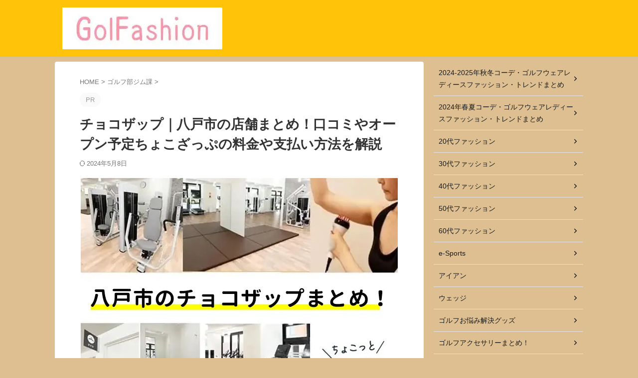

--- FILE ---
content_type: text/html; charset=UTF-8
request_url: https://golfashions.com/chocozap-hachinohe-city/
body_size: 115757
content:

<!DOCTYPE html>
<html lang="ja" class="s-navi-search-overlay  toc-style-default">
	<!--<![endif]-->
	<head prefix="og: http://ogp.me/ns# fb: http://ogp.me/ns/fb# article: http://ogp.me/ns/article#">
		
	<!-- Global site tag (gtag.js) - Google Analytics -->
	
	<script>
	  window.dataLayer = window.dataLayer || [];
	  function gtag(){dataLayer.push(arguments);}
	  gtag('js', new Date());

	  gtag('config', 'UA-222047610-2');
	</script>
			<meta charset="UTF-8" >
		<meta name="viewport" content="width=device-width,initial-scale=1.0,user-scalable=no,viewport-fit=cover">
		<meta name="format-detection" content="telephone=no" >
		<meta name="referrer" content="no-referrer-when-downgrade"/>

		
		<link rel="alternate" type="application/rss+xml" title="ゴルファッション｜人気レディースゴルフウェア通販サイトランキング RSS Feed" href="https://golfashions.com/feed/" />
		<link rel="pingback" href="https://golfashions.com/xmlrpc.php" >
		<!--[if lt IE 9]>
		<script src="https://golfashions.com/wp-content/themes/affinger/js/html5shiv.js"></script>
		<![endif]-->
				<meta name='robots' content='max-image-preview:large' />
	<style>img:is([sizes="auto" i], [sizes^="auto," i]) { contain-intrinsic-size: 3000px 1500px }</style>
	<style id="ywsll_inlinecss">
/* https://golfashions.com/wp-content/uploads/font-awesome/v5.15.4/css/svg-with-js.css */ 
.svg-inline--fa,svg:not(:root).svg-inline--fa{overflow:visible}.svg-inline--fa{display:inline-block;font-size:inherit;height:1em;vertical-align:-.125em}.svg-inline--fa.fa-lg{vertical-align:-.225em}.svg-inline--fa.fa-w-1{width:.0625em}.svg-inline--fa.fa-w-2{width:.125em}.svg-inline--fa.fa-w-3{width:.1875em}.svg-inline--fa.fa-w-4{width:.25em}.svg-inline--fa.fa-w-5{width:.3125em}.svg-inline--fa.fa-w-6{width:.375em}.svg-inline--fa.fa-w-7{width:.4375em}.svg-inline--fa.fa-w-8{width:.5em}.svg-inline--fa.fa-w-9{width:.5625em}.svg-inline--fa.fa-w-10{width:.625em}.svg-inline--fa.fa-w-11{width:.6875em}.svg-inline--fa.fa-w-12{width:.75em}.svg-inline--fa.fa-w-13{width:.8125em}.svg-inline--fa.fa-w-14{width:.875em}.svg-inline--fa.fa-w-15{width:.9375em}.svg-inline--fa.fa-w-16{width:1em}.svg-inline--fa.fa-w-17{width:1.0625em}.svg-inline--fa.fa-w-18{width:1.125em}.svg-inline--fa.fa-w-19{width:1.1875em}.svg-inline--fa.fa-w-20{width:1.25em}.svg-inline--fa.fa-pull-left{margin-right:.3em;width:auto}.svg-inline--fa.fa-pull-right{margin-left:.3em;width:auto}.svg-inline--fa.fa-border{height:1.5em}.svg-inline--fa.fa-li{width:2em}.svg-inline--fa.fa-fw{width:1.25em}.fa-layers svg.svg-inline--fa{bottom:0;left:0;margin:auto;position:absolute;right:0;top:0}.fa-layers{display:inline-block;height:1em;position:relative;text-align:center;vertical-align:-.125em;width:1em}.fa-layers svg.svg-inline--fa{-webkit-transform-origin:center center;transform-origin:center center}.fa-layers-counter,.fa-layers-text{display:inline-block;position:absolute;text-align:center}.fa-layers-text{left:50%;top:50%;-webkit-transform:translate(-50%,-50%);transform:translate(-50%,-50%);-webkit-transform-origin:center center;transform-origin:center center}.fa-layers-counter{background-color:#ff253a;border-radius:1em;-webkit-box-sizing:border-box;box-sizing:border-box;color:#fff;height:1.5em;line-height:1;max-width:5em;min-width:1.5em;overflow:hidden;padding:.25em;right:0;text-overflow:ellipsis;top:0;-webkit-transform:scale(.25);transform:scale(.25);-webkit-transform-origin:top right;transform-origin:top right}.fa-layers-bottom-right{bottom:0;right:0;top:auto;-webkit-transform:scale(.25);transform:scale(.25);-webkit-transform-origin:bottom right;transform-origin:bottom right}.fa-layers-bottom-left{bottom:0;left:0;right:auto;top:auto;-webkit-transform:scale(.25);transform:scale(.25);-webkit-transform-origin:bottom left;transform-origin:bottom left}.fa-layers-top-right{right:0;top:0;-webkit-transform:scale(.25);transform:scale(.25);-webkit-transform-origin:top right;transform-origin:top right}.fa-layers-top-left{left:0;right:auto;top:0;-webkit-transform:scale(.25);transform:scale(.25);-webkit-transform-origin:top left;transform-origin:top left}.fa-lg{font-size:1.33333em;line-height:.75em;vertical-align:-.0667em}.fa-xs{font-size:.75em}.fa-sm{font-size:.875em}.fa-1x{font-size:1em}.fa-2x{font-size:2em}.fa-3x{font-size:3em}.fa-4x{font-size:4em}.fa-5x{font-size:5em}.fa-6x{font-size:6em}.fa-7x{font-size:7em}.fa-8x{font-size:8em}.fa-9x{font-size:9em}.fa-10x{font-size:10em}.fa-fw{text-align:center;width:1.25em}.fa-ul{list-style-type:none;margin-left:2.5em;padding-left:0}.fa-ul>li{position:relative}.fa-li{left:-2em;position:absolute;text-align:center;width:2em;line-height:inherit}.fa-border{border:.08em solid #eee;border-radius:.1em;padding:.2em .25em .15em}.fa-pull-left{float:left}.fa-pull-right{float:right}.fa.fa-pull-left,.fab.fa-pull-left,.fal.fa-pull-left,.far.fa-pull-left,.fas.fa-pull-left{margin-right:.3em}.fa.fa-pull-right,.fab.fa-pull-right,.fal.fa-pull-right,.far.fa-pull-right,.fas.fa-pull-right{margin-left:.3em}.fa-spin{-webkit-animation:fa-spin 2s linear infinite;animation:fa-spin 2s linear infinite}.fa-pulse{-webkit-animation:fa-spin 1s steps(8) infinite;animation:fa-spin 1s steps(8) infinite}@-webkit-keyframes fa-spin{0%{-webkit-transform:rotate(0deg);transform:rotate(0deg)}to{-webkit-transform:rotate(1turn);transform:rotate(1turn)}}@keyframes fa-spin{0%{-webkit-transform:rotate(0deg);transform:rotate(0deg)}to{-webkit-transform:rotate(1turn);transform:rotate(1turn)}}.fa-rotate-90{-ms-filter:"progid:DXImageTransform.Microsoft.BasicImage(rotation=1)";-webkit-transform:rotate(90deg);transform:rotate(90deg)}.fa-rotate-180{-ms-filter:"progid:DXImageTransform.Microsoft.BasicImage(rotation=2)";-webkit-transform:rotate(180deg);transform:rotate(180deg)}.fa-rotate-270{-ms-filter:"progid:DXImageTransform.Microsoft.BasicImage(rotation=3)";-webkit-transform:rotate(270deg);transform:rotate(270deg)}.fa-flip-horizontal{-ms-filter:"progid:DXImageTransform.Microsoft.BasicImage(rotation=0,mirror=1)";-webkit-transform:scaleX(-1);transform:scaleX(-1)}.fa-flip-vertical{-webkit-transform:scaleY(-1);transform:scaleY(-1)}.fa-flip-both,.fa-flip-horizontal.fa-flip-vertical,.fa-flip-vertical{-ms-filter:"progid:DXImageTransform.Microsoft.BasicImage(rotation=2,mirror=1)"}.fa-flip-both,.fa-flip-horizontal.fa-flip-vertical{-webkit-transform:scale(-1);transform:scale(-1)}:root .fa-flip-both,:root .fa-flip-horizontal,:root .fa-flip-vertical,:root .fa-rotate-90,:root .fa-rotate-180,:root .fa-rotate-270{-webkit-filter:none;filter:none}.fa-stack{display:inline-block;height:2em;position:relative;width:2.5em}.fa-stack-1x,.fa-stack-2x{bottom:0;left:0;margin:auto;position:absolute;right:0;top:0}.svg-inline--fa.fa-stack-1x{height:1em;width:1.25em}.svg-inline--fa.fa-stack-2x{height:2em;width:2.5em}.fa-inverse{color:#fff}.sr-only{border:0;clip:rect(0,0,0,0);height:1px;margin:-1px;overflow:hidden;padding:0;position:absolute;width:1px}.sr-only-focusable:active,.sr-only-focusable:focus{clip:auto;height:auto;margin:0;overflow:visible;position:static;width:auto}.svg-inline--fa .fa-primary{fill:var(--fa-primary-color,currentColor);opacity:1;opacity:var(--fa-primary-opacity,1)}.svg-inline--fa .fa-secondary{fill:var(--fa-secondary-color,currentColor)}.svg-inline--fa .fa-secondary,.svg-inline--fa.fa-swap-opacity .fa-primary{opacity:.4;opacity:var(--fa-secondary-opacity,.4)}.svg-inline--fa.fa-swap-opacity .fa-secondary{opacity:1;opacity:var(--fa-primary-opacity,1)}.svg-inline--fa mask .fa-primary,.svg-inline--fa mask .fa-secondary{fill:#000}.fad.fa-inverse{color:#fff}
/* https://golfashions.com/wp-content/plugins/st-affiliate-manager/Resources/assets/bundles/index.css?ver=6706adf8aac82b2037b2 */ 
.st-am-impression-tracker{overflow:hidden;position:absolute;clip:rect(0 0 0 0);border:0;clip-path:inset(50%);height:1px;margin:-1px;padding:0;white-space:nowrap;width:1px}.st-am-edit-link-button{-webkit-appearance:none;background:none;border:0;color:#4682b4;font-size:95%;margin:0;padding:0;text-decoration:underline}.st-am-edit-link-button:hover{color:#b22222}
/* https://golfashions.com/wp-content/themes/affinger/css/normalize.css?ver=1.5.9 */ 
html{font-family:sans-serif;-ms-text-size-adjust:100%;-webkit-text-size-adjust:100%}body{margin:0}article,aside,details,figcaption,figure,footer,header,hgroup,main,nav,section,summary{display:block}audio,canvas,progress,video{display:inline-block;vertical-align:baseline}audio:not([controls]){display:none;height:0}[hidden],template{display:none}a{background:transparent}a:active,a:hover{outline:0}abbr[title]{border-bottom:1px dotted}b,strong{font-weight:700}dfn{font-style:italic}h1{font-size:2em;margin:.67em 0}mark{background:#ff0;color:#000}small{font-size:80%}sub,sup{font-size:75%;line-height:0;position:relative;vertical-align:baseline}sup{top:-.5em}sub{bottom:-.25em}img{border:0}svg:not(:root){overflow:hidden}figure{margin:1em 40px}hr{-moz-box-sizing:content-box;box-sizing:content-box;height:0}pre{overflow:auto}code,kbd,pre,samp{font-family:monospace;font-size:1em}button,input,optgroup,select,textarea{color:inherit;font:inherit;margin:0}button{overflow:visible}button,select{text-transform:none}button,html input[type="button"],input[type=reset],input[type=submit]{-webkit-appearance:button;cursor:pointer}button[disabled],html input[disabled]{cursor:default}button::-moz-focus-inner,input::-moz-focus-inner{border:0;padding:0}input{line-height:normal}input[type=checkbox],input[type=radio]{box-sizing:border-box;padding:0}input[type="number"]::-webkit-inner-spin-button,input[type="number"]::-webkit-outer-spin-button{height:auto}input[type=search]{-webkit-appearance:textfield;-moz-box-sizing:content-box;-webkit-box-sizing:content-box;box-sizing:content-box}input[type="search"]::-webkit-search-cancel-button,input[type="search"]::-webkit-search-decoration{-webkit-appearance:none}fieldset{border:1px solid silver;margin:0 2px;padding:.35em .625em .75em}legend{border:0;padding:0}textarea{overflow:auto}optgroup{font-weight:700}table{border-collapse:collapse;border-spacing:0}td,th{padding:0}
/* https://golfashions.com/wp-content/themes/affinger/st_svg/style.css?ver=20201223 */ 
@font-face{font-family:stsvg;src:url(https://golfashions.com/wp-content/themes/affinger/st_svg/fonts/stsvg.eot?e9lchi);src:url(https://golfashions.com/wp-content/themes/affinger/st_svg/fonts/stsvg.eot?e9lchi#iefix) format('embedded-opentype'),url(https://golfashions.com/wp-content/themes/affinger/st_svg/fonts/stsvg.ttf?e9lchi) format('truetype'),url(https://golfashions.com/wp-content/themes/affinger/st_svg/fonts/stsvg.woff?e9lchi) format('woff'),url(https://golfashions.com/wp-content/themes/affinger/st_svg/fonts/stsvg.svg?e9lchi#stsvg) format('svg');font-weight:normal;font-style:normal;font-display:block}[class^="st-svg-"],[class*=" st-svg-"]{font-family:stsvg;speak:none;font-style:normal;font-weight:normal;font-variant:normal;text-transform:none;line-height:1;-webkit-font-smoothing:antialiased;-moz-osx-font-smoothing:grayscale}.wp-element-caption [class^="st-svg-"],.wp-element-caption [class*=" st-svg-"]{margin-right:3px}#search .st-fa{font-family:stsvg}.st-svg-caret-down:before{content:"\e901"}.st-svg-xcom:before{content:"\e92c"}.st-svg-bar:before{content:"\e916"}.st-svg-circle-w:before{content:"\e920"}.st-svg-triangle:before{content:"\e92b"}.st-svg-font-q:before{content:"\e906"}.st-svg-h-top:before{content:"\e905"}.st-svg-instagram:before{content:"\e903"}.st-svg-get-pocket:before{content:"\f265"}.st-svg-pinterest-p:before{content:"\f231"}.st-svg-youtube-play:before{content:"\f16a"}.st-svg-hand-right:before{content:"\e974"}.st-svg-thumbs-o-down:before{content:"\f088"}.st-svg-thumbs-o-up:before{content:"\f087"}.st-svg-thumbs-up:before{content:"\f164"}.st-svg-vidicon:before{content:"\e934"}.st-svg-hand-o-down:before{content:"\f0a7"}.st-svg-hand-o-right:before{content:"\f0a4"}.st-svg-headphone:before{content:"\e938"}.st-svg-pencil-square:before{content:"\f14b"}.st-svg-pencil-square-o:before{content:"\f044"}.st-svg-thumbs-down:before{content:"\f165"}.st-svg-bullhorn:before{content:"\f0a1"}.st-svg-columns:before{content:"\f0db"}.st-svg-refresh:before{content:"\f021"}.st-svg-plus-circle:before{content:"\f055"}.st-svg-qr-code:before{content:"\e933"}.st-svg-angle-double-down:before{content:"\f103"}.st-svg-angle-double-right:before{content:"\f101"}.st-svg-angle-down:before{content:"\f107"}.st-svg-angle-right:before{content:"\f105"}.st-svg-angle-up:before{content:"\f106"}.st-svg-arrow-right:before{content:"\f061"}.st-svg-arrow-left:before{content:"\f061";transform:rotate(180deg)}.st-svg-bell:before{content:"\f0f3"}.st-svg-bold:before{content:"\f032"}.st-svg-book:before{content:"\f02d"}.st-svg-bookmark:before{content:"\f02e"}.st-svg-calendar:before{content:"\f073"}.st-svg-camera:before{content:"\f030"}.st-svg-caret-right:before{content:"\f0da"}.st-svg-caret-square-o-right:before{content:"\f152"}.st-svg-check-circle:before{content:"\f058"}.st-svg-chevron-circle-right:before{content:"\f138"}.st-svg-chevron-circle-right_:before{content:"\e937"}.st-svg-chevron-down:before{content:"\f078"}.st-svg-chevron-left:before{content:"\f053"}.st-svg-chevron-right:before{content:"\f054"}.st-svg-clipboard:before{content:"\f0ea"}.st-svg-clock-o:before{content:"\f017"}.st-svg-cloud-download:before{content:"\f0ed"}.st-svg-code:before{content:"\f121"}.st-svg-cog:before{content:"\f013"}.st-svg-cogs:before{content:"\f085"}.st-svg-copy:before{content:"\f0c5"}.st-svg-credit-card-alt:before{content:"\f283"}.st-svg-desktop:before{content:"\f108"}.st-svg-double-up:before{content:"\f102"}.st-svg-download:before{content:"\f019"}.st-svg-envelope:before{content:"\f0e0"}.st-svg-envelope-o:before{content:"\f003"}.st-svg-eraser:before{content:"\f12d"}.st-svg-exchange:before{content:"\f0ec"}.st-svg-exclamation-circle:before{content:"\f06a"}.st-svg-exclamation-triangle:before{content:"\f071"}.st-svg-external-link:before{content:"\f08e"}.st-svg-eye:before{content:"\f06e"}.st-svg-eye-slash:before{content:"\f070"}.st-svg-file-image-o:before{content:"\f1c5"}.st-svg-files-o:before{content:"\e918"}.st-svg-file-text:before{content:"\f15c"}.st-svg-file-text-o:before{content:"\f0f6"}.st-svg-file-zip-o:before{content:"\f1c6"}.st-svg-flag:before{content:"\f024"}.st-svg-folder:before{content:"\f07b"}.st-svg-folder-open-o:before{content:"\f115"}.st-svg-font:before{content:"\f031"}.st-svg-font-tag:before{content:"\e914"}.st-svg-gift:before{content:"\f06b"}.st-svg-home:before{content:"\f015"}.st-svg-inbox:before{content:"\f01c"}.st-svg-info-circle:before{content:"\f05a"}.st-svg-lightbulb:before{content:"\e915"}.st-svg-lightbulb-o:before{content:"\f0eb"}.st-svg-line-chart:before{content:"\f201"}.st-svg-list:before{content:"\f03a"}.st-svg-list-alt:before{content:"\f022"}.st-svg-list-ol:before{content:"\f0cb"}.st-svg-list-ul:before{content:"\f0ca"}.st-svg-lock:before{content:"\f023"}.st-svg-money:before{content:"\f0d6"}.st-svg-newspaper-o:before{content:"\f1ea"}.st-svg-pages:before{content:"\e96d"}.st-svg-paper-plane:before{content:"\f1d8"}.st-svg-pdf-o:before{content:"\f1c1"}.st-svg-pencil:before{content:"\f040"}.st-svg-pencil-square-b:before{content:"\e973"}.st-svg-percent:before{content:"\f295"}.st-svg-picture-o:before{content:"\f03e"}.st-svg-print:before{content:"\f02f"}.st-svg-product-hunt:before{content:"\f288"}.st-svg-reply:before{content:"\f112"}.st-svg-rss:before{content:"\f09e"}.st-svg-rss-square:before{content:"\f143"}.st-svg-share-alt:before{content:"\f1e0"}.st-svg-share-square:before{content:"\f14d"}.st-svg-share-square-o:before{content:"\f045"}.st-svg-shopping-cart:before{content:"\f217"}.st-svg-shortcode:before{content:"\e99a"}.st-svg-sign-in:before{content:"\f090"}.st-svg-sign-out:before{content:"\f08b"}.st-svg-star:before{content:"\f005"}.st-svg-star-half-o:before{content:"\f123"}.st-svg-star-o:before{content:"\f006"}.st-svg-sticky-note-o:before{content:"\f24a"}.st-svg-tachometer:before{content:"\f0e4"}.st-svg-terminal:before{content:"\f120"}.st-svg-thumb-tack:before{content:"\f08d"}.st-svg-toggle-on:before{content:"\f205"}.st-svg-txt:before{content:"\e98c"}.st-svg-unlock-alt:before{content:"\f13e"}.st-svg-url-copy:before{content:"\e913"}.st-svg-user:before{content:"\f007"}.st-svg-user-circle:before{content:"\f2bd"}.st-svg-menu_cut:before{content:"\e90a"}.st-svg-search_s:before{content:"\e91f"}.st-svg-search_thin_s:before{content:"\e921"}.st-svg-close:before{content:"\e90e"}.st-svg-close_thin:before{content:"\e90c"}.st-svg-menu_thin:before{content:"\e90b"}.st-svg-menu:before{content:"\e909"}.st-svg-border:before{content:"\e91d"}.st-svg-circle-s:before{content:"\e91e"}.st-svg-camera-retro:before{content:"\f080"}.st-svg-check:before{content:"\f00c"}.st-svg-facebook-square:before{content:"\f082"}.st-svg-oukan:before{content:"\e908"}.st-svg-relation:before{content:"\e917"}.st-svg-diamond:before{content:"\f219"}.st-svg-trophy:before{content:"\f091"}.st-svg-slide-show:before{content:"\e92a"}.st-svg-quote-left:before{content:"\f10d"}.st-svg-magic:before{content:"\f0d0"}.st-svg-plus:before{content:"\f067"}.st-svg-quote-right:before{content:"\f10e"}.st-svg-th:before{content:"\f00a"}.st-svg-link:before{content:"\f0c1"}.st-svg-map-marker:before{content:"\f041"}.st-svg-tag:before{content:"\f02b"}.st-svg-tags:before{content:"\f02c"}.st-svg-palette:before{content:"\e925"}.st-svg-footer:before{content:"\e924"}.st-svg-header:before{content:"\f1dc"}.st-svg-h-gazou:before{content:"\e926"}.st-svg-h-under:before{content:"\e927"}.st-svg-main-area:before{content:"\e928"}.st-svg-sidebar:before{content:"\e929"}.st-svg-minus-thin:before{content:"\e922"}.st-svg-plus-thin:before{content:"\e923"}.st-svg-quora:before,.st-svg-question-circle:before{content:"\f059"}.st-svg-close_cut:before{content:"\e90d"}.st-svg-toc:before{content:"\e91c"}.st-svg-bolt:before{content:"\f0e7"}.st-svg-th-large:before{content:"\f009"}.st-svg-paperclip:before{content:"\f0c6"}.st-svg-tablet:before{content:"\f10a"}.st-svg-times:before{content:"\f00d"}.st-svg-comments-o:before{content:"\f0e6"}.st-svg-circle-o:before{content:"\f10c"}.st-svg-heart:before{content:"\f004"}.st-svg-twitter:before{content:"\e92c"}.st-svg-mobile:before{content:"\f10b"}.st-svg-emotion-frown:before{content:"\e919"}.st-svg-emotion-meh:before{content:"\e91a"}.st-svg-emotion-smile:before{content:"\e91b"}.st-svg-plug:before{content:"\f1e6"}.st-svg-bars:before{content:"\f0c9"}.st-svg-comment:before{content:"\f075"}.st-svg-commenting:before{content:"\f27a"}.st-svg-comments:before{content:"\f086"}.st-svg-amazon:before{content:"\f270"}.st-svg-arrow-circle-o-right:before{content:"\f18e"}.st-svg-arrow-circle-right:before{content:"\f0a9"}.st-svg-bigginer_l:before{content:"\e910"}.st-svg-bigginer_r:before{content:"\e90f"}.st-svg-check-thin:before{content:"\e902"}.st-svg-check_bold:before{content:"\e907"}.st-svg-check_bold_max:before{content:"\e901"}.st-svg-check_square_radius:before{content:"\e904"}.st-svg-circle:before{content:"\f111"}.st-svg-facebook:before{content:"\f09a"}.st-svg-google:before{content:"\f1a0"}.st-svg-hateb:before{content:"\e911"}.st-svg-line:before{content:"\e912"}.st-svg-search:before{content:"\f002"}.st-svg-search-minus:before{content:"\f010"}.st-svg-search-plus:before{content:"\f00e"}.st-svg-search_thin:before{content:"\e948"}.st-svg-arrow:before{content:"\e900"}.st-svg-wordpress:before{content:"\f19a"}.st-svg-checkbox{position:relative}.st-svg-checkbox:before{content:"\e904";color:#ccc;z-index:2;margin-right:10px}.st-svg-checkbox:after{content:"\e907";color:#ff0000;position:absolute;z-index:1;top:0;left:0;text-shadow:-1px -1px 0 rgba(255,255,255,1),1px -1px 0 rgba(255,255,255,1),-1px 1px 0 rgba(255,255,255,1),1px 1px 0 rgba(255,255,255,1)}.st-bigginer{position:relative}.st-svg-bigginer{position:relative}.st-svg-bigginer:before{content:"\e910";color:#FFEE58;z-index:2}.st-svg-bigginer:after{content:"\e90f";position:absolute;color:#388E3C;z-index:1;top:0;left:0}
/* https://fonts.googleapis.com/css2?family=Roboto%3Awght%40400&#038;display=swap&#038;ver=6.8.3 --■Parameter usage■-- */ 
@font-face{font-family:'Roboto';font-style:normal;font-weight:400;font-stretch:normal;src:url(https://fonts.gstatic.com/s/roboto/v50/KFOMCnqEu92Fr1ME7kSn66aGLdTylUAMQXC89YmC2DPNWubEbWmT.ttf) format('truetype')}
/* https://golfashions.com/wp-content/themes/affinger/style.css?ver=20201223 */ 
@charset "UTF-8";*{font-family:-apple-system,BlinkMacSystemFont,"Segoe UI","Helvetica Neue","Hiragino Kaku Gothic ProN","メイリオ",meiryo,sans-serif;margin:0px;padding:0px}main{color:#333}.st-marquee p:empty,p:empty{display:none}.st-notosans,.st-notosans *{font-family:"Noto Sans JP",sans-serif !important}.st-m1c,.st-m1c *{font-family:"M PLUS Rounded 1c",sans-serif !important}main,article,aside,header,canvas,details,figcaption,figure,footer,nav,section,summary{display:block}html,body{height:100%}body{min-width:320px;word-wrap:break-word;background-color:#ffffff;counter-reset:stcnt imgcountcnt ranknumber-h2 ranknumber-h3 ranknumber-h4 stepcnt}body.mceContentBody{background-color:#fff}cite{font-style:normal}.entry-content > div{margin-bottom:20px}.entry-content{margin-bottom:20px}.entry-content.st-empty{margin-bottom:0}.colum1 .entry-content.st-empty{margin-bottom:10px}.single .entry-content{padding-top:10px}body.is-content-empty .entry-content{margin-bottom:0}* > p:last-child{margin-bottom:0}@media screen and (-webkit-min-device-pixel-ratio:0){h1,h2,h3,h4,h5,h6,h5 span,h6 span{font-weight:bold}input[type="radio"]{opacity:1}input[type="radio"] + label{display:inline;padding:inherit}}@media print,screen and (min-width:960px){.colum1 #wrapper-in + #content-w{padding-top:0}}.post::after{content:"";clear:both;display:block}figure.wp-block-embed.is-type-wp-embed,.entry-content > figure.wp-block-embed.is-type-wp-embed{position:relative;margin-bottom:20px}.wp-block-video,.wp-block-embed.is-type-video{margin-bottom:20px}.sticky,.gallery-caption,.bypostauthor{font-family:-apple-system,BlinkMacSystemFont,"Segoe UI","Helvetica Neue","Hiragino Kaku Gothic ProN","メイリオ",meiryo,sans-serif}.dashicons,.dashicons-before:before{width:inherit;height:inherit;font-size:inherit;vertical-align:inherit}[class^="material-icons-"],[class*=" material-icons-"]{font-family:"Material Icons";font-weight:normal;font-style:normal;display:inline-block;line-height:1;text-transform:none;letter-spacing:normal;word-wrap:normal;white-space:nowrap;direction:ltr;-webkit-font-smoothing:antialiased;text-rendering:optimizeLegibility;-moz-osx-font-smoothing:grayscale;font-feature-settings:"liga"}.wp-video{margin:0 auto 20px}.st-hide{display:none}hr{height:1px;background-color:#e0e0e0;border:none;margin:40px 0}.post h4 .point-in i,.n-entry i,.p-entry i{margin-right:5px}.st-timeline > br,.st-tab-content > br,.st_table_sc > br,.post .st-box-btn > br,.st-box-btn > br{display:none}.hatenamark2::before{content:"\f059";font-family:stsvg;margin-right:7px}.attentionmark2::before{content:"\f06a";font-family:stsvg;margin-right:7px}.usermark2::before{content:"\f2bd";font-family:stsvg;margin-right:7px}.memomark2::before{content:"\f044";font-family:stsvg;margin-right:7px}.checkmark2::before{content:"\f058";font-family:stsvg;margin-right:7px}.bigginermark::before{content:"\e910";font-family:stsvg;margin-right:7px}.oukanmark::before{content:"\e908";font-family:stsvg;margin-right:7px}.st-svg-question-circle,.st-svg-check-circle,.st-svg-exclamation-triangle,.st-svg-exclamation-circle,.st-svg-pencil-square-o,.st-svg-user,.st-svg-biggner::before{margin-right:7px}.clip-fonticon .st-svg-question-circle,.clip-fonticon .st-svg-check-circle,.clip-fonticon .st-svg-exclamation-triangle,.clip-fonticon .st-svg-exclamation-circle,.clip-fonticon .st-svg-pencil-square-o,.clip-fonticon .st-svg-user,.clip-fonticon .st-svg-biggner::before{margin-right:0}.faa-parent.animated-hover:hover > .faa-spin,.faa-spin.animated,.faa-spin.animated-hover:hover{display:inline-block}a,nav li{transition:all 0.5s}a{color:#4682b4}a:hover{color:#b22222}.entry-content a img{transition:all 0.5s}.entry-content .down a img:hover{margin-bottom:-5px;padding-top:5px}.entry-content a img:hover{opacity:0.8}.entry-content .dark a img:hover{opacity:1;filter:brightness(70%)}img:not(.size-st_header_slider),video,object{max-width:100%;height:auto;border:none;vertical-align:bottom;box-sizing:border-box}.is-style-st-photoline img{box-sizing:unset}.inline-img img{display:inline}img[width="1"]{position:absolute;overflow:hidden;clip:rect(0 0 0 0);-webkit-clip-path:inset(50%);clip-path:inset(50%);margin:-1px;padding:0;width:1px;height:1px;border:0;white-space:nowrap}.scroll-box img[width="1"]{position:static}.is-style-st-photoline img,.photoline img{border:solid 1px #ccc}.is-style-st-photohu,.st-photohu{background:#fff;border:1px solid #ccc;padding:10px 10px 20px;margin-bottom:20px;box-shadow:0 10px 8px -6px #bebebe;display:inline-flex !important;max-width:100%;align-items:center;flex-direction:column;width:100%;box-sizing:border-box}.st-photohu p.wp-caption-text{margin-bottom:-20px}.st-photohu.st-eyecatch-under p.wp-caption-text{margin-bottom:-10px}.is-style-st-photohu.wp-block-image figcaption{margin-bottom:-10px;word-break:break-all}.st-photohu div img,.is-style-st-photohu{margin-bottom:5px;border:1px solid #ccc}.st-photohu p{margin-bottom:0}img.size-full,img.size-large{height:auto;max-width:100%}iframe{max-width:100%}.resetwidth img,.resetwidth video,.resetwidth object,.resetwidth iframe{max-width:initial;display:inline}.wp-caption{height:auto;max-width:100%;margin-bottom:20px}.st-edit-link-button{position:relative;margin:0;padding:0;border:0;background:none;color:#4682b4;text-decoration:underline;font-size:95%;-webkit-appearance:none}.st-edit-link-button:hover{color:#b22222}.st-flexbox{display:flex;justify-content:center;align-items:center;flex-direction:column}.st-header-flexwrap.st-black-bg::after{background-color:rgba(0,0,0,0.5);position:absolute;top:0;right:0;bottom:0;left:0;content:" ";z-index:1;transition:opacity 1s ease-out}a.st-flexbox-link:hover .st-header-flexwrap.st-black-bg::after{opacity:0}a.st-flexbox-link:hover img{opacity:1}.st-black-bg .st-header-flexbox{z-index:2}.h-100{height:100%}.pa0,.pa-0{padding:0px !important}.ma0,.ma-0{margin:0px !important}.mt0,.mt-0{margin-top:0px !important}.mt10{margin-top:10px !important}.mt20{margin-top:20px !important}.mt30{margin-top:30px !important}.mt-10{margin-top:-10px !important}.mt-20{margin-top:-20px !important}.mt-30{margin-top:-30px !important}.mr0,.mr-0{margin-right:0px !important}.mr10{margin-right:10px !important}.mr20{margin-right:20px !important}.mr30{margin-right:30px !important}.mr-10{margin-right:-10px !important}.mr-20{margin-right:-20px !important}.mr-30{margin-right:-30px !important}.ml10{margin-left:10px !important}.ml0,.ml-0{margin-left:0px !important}.ml20{margin-left:20px !important}.ml30{margin-left:30px !important}.ml-10{margin-left:-10px !important}.ml-20{margin-left:-20px !important}.ml-30{margin-left:-30px !important}.mb-0,.mb0{margin-bottom:0 !important}.mb10{margin-bottom:10px !important}.mb-10{margin-bottom:-10px !important}.mb-20{margin-bottom:-20px !important}:root .is-style-st-paragraph-button.noradius,:root .is-style-st-paragraph-marumozi.noradius,.noradius{border-radius:0 !important}:root .is-style-st-paragraph-button.radius10,:root .is-style-st-paragraph-marumozi.radius10,.radius10{border-radius:10px !important}:root .is-style-st-paragraph-button.radius20,:root .is-style-st-paragraph-marumozi.radius20,.radius20{border-radius:20px !important}:root .is-style-st-paragraph-button.radius30,:root .is-style-st-paragraph-marumozi.radius30,.radius30{border-radius:30px !important}pre.all{user-select:all !important}.st-cover{position:relative;overflow:hidden}.st-cover:before{position:absolute;content:"";width:100%;height:100%;display:block;z-index:1}.st-coverlink{position:absolute;content:"";width:100%;height:100%;display:block;z-index:2}#wpadminbar #wp-admin-bar-st-manual > .ab-item:before{content:"\f223";top:2px}#wpadminbar #wp-admin-bar-st_theme_menu > .ab-item:before{content:"\f111";top:2px}#wpadminbar #wp-admin-bar-st_top_edit_menu > .ab-item:before{content:"\f119";top:2px}#wpadminbar #wp-admin-bar-st_post_id > .ab-item{display:none}.page #wpadminbar #wp-admin-bar-st_post_id > .ab-item,.single #wpadminbar #wp-admin-bar-st_post_id > .ab-item{display:inline-block}#wpadminbar #wp-admin-bar-st_memo_post_new > .ab-item:before{content:"\f121";top:2px}#wpadminbar #wp-admin-bar-st_template_manager_preview > .ab-item:before{content:"\f14b";top:2px}.st-bg-dot{background-image:radial-gradient(rgba(250,250,250,0.6) 20%,transparent 0),radial-gradient(rgba(250,250,250,0.6) 20%,transparent 0);background-position:0 0,10px 10px;background-size:20px 20px;padding:15px 20px}.st-bg-stripe{background:repeating-linear-gradient(45deg,transparent,transparent,5px,rgba(250,250,250,0.6) 0,rgba(250,250,250,0.6) 10px);padding:15px 20px}.st-bg-check{background-image:linear-gradient(45deg,rgba(250,250,250,0.6) 25%,transparent 25%,transparent 75%,rgba(250,250,250,0.6) 75%,rgba(250,250,250,0.6)),linear-gradient(45deg,rgba(250,250,250,0.6) 25%,transparent 25%,transparent 75%,rgba(250,250,250,0.6) 75%,rgba(250,250,250,0.6));background-position:0 0,15px 15px;background-size:30px 30px;padding:15px 20px}.st-bg-stich{position:relative;background:#fafafa;padding:35px 40px}.st-bg-stich::after,.st-bg-stich::after{position:absolute;top:10px;left:10px;display:block;width:calc(100% - 20px);height:calc(100% - 20px);border:1px dashed #fff;content:""}.st-bg-brackets{position:relative;width:90%;padding:30px 30px;-webkit-box-sizing:border-box;box-sizing:border-box;margin:0 auto 20px}.st-brackets::before,.st-brackets::after{position:absolute;content:"";width:20%;height:50%;-webkit-box-sizing:border-box;box-sizing:border-box}.st-brackets::before{top:0;left:0;border-top:1px solid #e0e0e0;border-left:1px solid #e0e0e0}.st-brackets::after{bottom:0;right:0;border-bottom:1px solid #e0e0e0;border-right:1px solid #e0e0e0}.st-timeline a{width:100%;box-sizing:border-box}.st-timeline .st-cardbox{border:none;box-shadow:none;padding:0}.post .st-timeline,.st-timeline{margin-left:0.5em}.post .st-timeline{padding:0 !important}.st-timeline > li{position:relative;padding-left:26px;list-style:none;border-left:1px solid #ccc}.st-timeline > li > div{display:flex;flex-direction:column;width:100%;box-sizing:border-box}.st-timeline > li .st-timeline-list-text{position:relative}.st-timeline > li.has-no-text::after,.st-timeline > li.is-align-center::after,.st-timeline > li.has-text.is-align-default .st-timeline-list-text::after{content:"\f111";font-family:stsvg;font-size:13px;color:#ccc}.st-timeline > li::after,.st-timeline > li.has-text.is-align-default .st-timeline-list-text::after{position:absolute;top:0;left:-0.5em}.st-timeline > li.has-text.is-align-default .st-timeline-list-text::after{left:calc((26px + 0.5em) * -1)}.st-timeline > li.is-align-center::after,.st-timeline > li.has-text.is-align-default .st-timeline-list-text::after{top:50%;transform:translate(0,-50%)}.st-timeline > li.has-no-text.now::after,.st-timeline > li.is-align-center.now::after,.st-timeline > li.has-text.is-align-default.now .st-timeline-list-text::after{transform:scale(1.53846,1.53846)}.st-timeline > li.is-align-center.now::after,.st-timeline > li.has-text.is-align-default.now .st-timeline-list-text::after{transform:translate(0,-50%) scale(1.53846,1.53846)}.st-timeline.st-timeline-count > li{padding-left:calc(1em + 20px);list-style:none;border-left:1px solid #ccc;display:flex;counter-increment:st-section}.st-timeline.st-timeline-count > li.has-no-text::after,.st-timeline.st-timeline-count > li.is-align-center::after,.st-timeline.st-timeline-count> li.has-text.is-align-default.st-timeline-list-text::after{left:-1.5em;border-radius:50%;width:3em;height:3em;line-height:3em;text-align:center;font-size:60%;background:#f3f3f3;color:#333;content:counters(st-section,"")}@media print,screen and (max-width:599px){.st-timeline.st-timeline-count > li.has-no-text::after,.st-timeline.st-timeline-count > li.is-align-center::after,.st-timeline.st-timeline-count> li.has-text.is-align-default.st-timeline-list-text::after{left:-1.25em;border-radius:50%;width:2.5em;height:2.5em;line-height:2.5em}}.st-timeline.st-timeline-count > li.has-no-text.now::after,.st-timeline.st-timeline-count > li.is-align-center.now::after,.st-timeline.st-timeline-count> li.has-text.is-align-default.now.st-timeline-list-text::after{transform:scale(1.16666,1.16666)}.st-timeline.st-timeline-count > li.is-align-center.now::after,.st-timeline.st-timeline-count> li.has-text.is-align-default.now.st-timeline-list-text::after{transform:translate(0,-50%) scale(1.16666,1.16666)}.st-timeline.st-timeline-count> li.has-text.is-align-default.st-timeline-list-text::after{left:calc((18px + 20px + 1.5em) * -1);font-size:10.8px}@media only screen and (min-width:600px){.st-timeline.st-timeline-count> li.has-text.is-align-default.st-timeline-list-text::after{left:calc((20px + 20px + 1.5em) * -1);font-size:12px}}@media print,screen and (min-width:960px){.st-timeline.st-timeline-count> li.has-text.is-align-default.st-timeline-list-text::after{left:calc((15px + 20px + 1.5em) * -1);font-size:9px}}.st-timeline-list-text a,.st-timeline-list-text{font-size:105%;margin-bottom:10px;line-height:1.5}.st-timeline-list-text a:hover{opacity:0.7}.st-timeline li.now .st-timeline-list-text a,.st-timeline li.now .st-timeline-list-text{font-size:120%}.st-timeline > li .st-cardbox.kanren{background-color:transparent;margin-bottom:10px;margin-top:0 !important}.st-timeline .st-cardbox .st-cardbox-label-text{display:none}.st-timeline .st-cardbox:hover{box-shadow:none;opacity:0.6}.post .st-timeline p.cardbox-more{display:inline-block}.st-step-box{position:absolute;left:-5px;display:block}.st-step{position:relative;display:inline-block;margin:0 15px 0 0;padding:5px 7px;width:50px;height:50px;vertical-align:middle;text-align:center;color:#fff;font-size:13px;background:#ccc;box-sizing:border-box;line-height:18px}.st-step::before{content:"";position:absolute;bottom:-20px;left:50%;margin-left:-10px;border:10px solid transparent;border-top:13px solid #ccc;z-index:0}.st-step .step-arrow{content:"";position:absolute;bottom:-20px;left:50%;margin-left:-10px;border:10px solid transparent;border-top:13px solid #70a6ff;z-index:0}.st-step-no{font-size:150%;font-weight:bold}.st-step-title{position:relative;font-size:20px;line-height:30px;font-weight:bold;padding:10px 10px 10px 65px;background:#fff;margin-top:30px}.st-step-title .st-step{font-weight:normal}.st-point::before{display:flex;align-items:center;justify-content:center;content:"POINT";position:absolute;left:0;color:#fff;font-size:50%;line-height:1.5;background:#ccc;border-radius:2em;width:4em;height:4em}.st-in-mybox .st-point,.st-point{position:relative;display:flex;align-items:center;line-height:1.5;padding-left:calc(2em + 20px);margin-bottom:20px}.st-designfont{line-height:1.5}.tuzukicenter{text-align:center;padding-top:10px}.tuzuki{margin:0 auto;padding:10px 0}.tuzuki a{margin:5px auto;border:1px solid #ccc;padding:7px 15px;text-decoration:none;width:100%;box-sizing:border-box;display:block}.tuzuki a:hover{background:#f3f3f3}.st-back-btn{text-align:center}.st-back-btn .st-fa,.st-back-btn .fa{margin-right:5px}.st-copyurl-btn{text-align:center;margin:30px 0 20px}.st-copyurl-btn .st-fa,.st-copyurl-btn .fa{margin-right:5px}.st-copyurl-btn a{border:1px solid #bdbdbd;padding:10px 15px;display:inline-block;color:#424242;text-decoration:none;box-shadow:3px 3px #cccccc;background:#ffffff;max-width:100%;box-sizing:border-box}.st-copyurl-btn a:hover{color:#ccc;box-shadow:1px 1px #cccccc}.sitename img{max-width:300px;margin:0 auto}.smanone{display:none}.clearfix{zoom:1}.clearfix::after{content:"";display:block;clear:both}pre{font-family:monospace !important;font-weight:inherit !important;line-height:1.7em;padding:20px;background:#fafafa;color:#1a1a1a;position:relative;margin-bottom:20px;white-space:pre;overflow:auto}pre.st-pre .st-pre-text{font-family:monospace !important;position:absolute;top:0;left:0;display:block;padding:3px 10px;background:#b0bec5;color:#fff;line-height:1.8}pre.st-pre .st-pre-text i{font-size:0.9em}pre.st-pre.st-terminal{background:#212121;color:#f5f5f5}pre.st-pre.st-terminal .st-pre-text{content:"\f120";font-family:stsvg;background:#424242;color:#fff}kbd,.st-code,code{color:#333;padding:2px 4px;background:#eee;margin:0 2px;border-radius:2px;font-size:0.95em}kbd{border:1px solid #eee;box-shadow:0 2px 0 #ccc;white-space:nowrap;border-radius:3px}kbd,code{font-family:SFMono-Regular,Consolas,"Liberation Mono",Menlo,Courier,monospace !important}pre .st-code,.st-pre .st-code,pre code,.st-pre code{padding:0;background-color:transparent;margin:0;border-radius:0}.clear{clear:both}.center{text-align:center}@media print,screen and (max-width:599px){.sp-center{text-align:center}}.st-opacity{opacity:0.8}.st-sticky{position:-webkit-sticky;position:sticky !important;top:10px;z-index:99998}thead th,thead td{position:-webkit-sticky;position:sticky;top:-1px;z-index:99997}table thead th,table thead th p,table thead tr td,.post table thead tr td,.post table thead tr td p,.post table thead tr td{font-size:0.9em}.youtube-container{position:relative;padding-bottom:56.25%;padding-top:30px;height:0;overflow:hidden}.youtube-container-short{text-align:center}.st-eyecatch .youtube-container,.st-eyecatch-under .youtube-container{padding-top:0}.youtube-container iframe{position:absolute;top:0;left:0;width:100%;height:100%}.st-youtube{position:relative;margin-bottom:20px}.st-youtube .st-svg-youtube-play{font-size:40px;color:#f40000;position:absolute;top:0;left:0;right:0;bottom:0;margin:auto;width:40px;height:40px;text-align:center;z-index:8}.st-youtube:hover .st-svg-youtube-play{color:#db0000}#playnow{position:fixed;bottom:20px;left:-3px;font-size:70%;background:#d62423;color:#fff;padding:2px 10px;z-index:999;border-radius:3px}#playnow a{color:#fff;text-decoration:none}#playnow .st-svg-youtube-play{margin-right:5px}body > .video-player{position:fixed;z-index:-1;top:0;right:0;left:0;bottom:0;overflow:hidden}body > .video-player .video-player-video{min-width:100%;min-height:100%;width:auto;height:auto;position:absolute;top:50%;left:50%;transform:translate(-50%,-50%);max-width:none}#st-header.header-video-player{max-width:100% !important}#st-headerbox .header-video-player .video-player{position:absolute;top:50% !important;transform:translate(0,-50%);z-index:-1}#st-headerbox .header-video-player .video-player-video{min-width:100%;min-height:100%;width:100%;height:auto;max-width:none}#st-headerbox .header-video-player{overflow:hidden;position:relative;z-index:1}@media only screen and (min-width:600px){#st-headerbox .header-video-player .video-player{position:absolute;top:50% !important;transform:translate(0,-50%);z-index:-1}#st-headerbox .header-video-player .video-player-video{min-width:100%;min-height:100%;width:100%;height:auto;max-width:none}}#side aside .slick-dots li,.slick-dots li{width:10px;height:10px}.slick-prev,.slick-next{z-index:9999;width:37px;height:37px;opacity:0.6;top:calc(50% - 18px)}.slick-prev{left:0}.slick-next{right:0}[dir="rtl"] .slick-prev{right:0;left:auto}[dir="rtl"] .slick-next{right:auto;left:0}.slick-prev:hover,.slick-prev:focus,.slick-next:hover,.slick-next:focus{opacity:1}.slick-prev::before,.slick-next::before{font-size:20px;font-family:stsvg;color:#fff;opacity:1}.slick-prev::before{padding:10px 15px 10px 11px;content:"\f053"}.slick-next::before{padding:10px 11px 10px 15px;content:"\f054"}[dir="rtl"] .slick-prev::before{padding:10px 11px 10px 15px;content:"\f054"}[dir="rtl"] .slick-next::before{padding:10px 15px 10px 11px;content:"\f053"}.slick-slide:focus,.slick-slide a:focus{outline:0}.slider,.slick-slider{visibility:hidden;margin-bottom:30px}.slick-initialized{visibility:visible}.slick-slider.slick-dotted{padding-bottom:25px;margin-bottom:20px}.slick-slider.slick-dotted.is-fullsize-card{padding-bottom:35px}.slick-list{width:100%}.slick-track{margin-left:0}.slider.slick-slider .slick-dots{display:none !important}.slider.slick-slider.slick-dotted .slick-dots{bottom:0;display:block !important;margin:0;padding:0;left:0}.header-post-slider .post-slide{position:relative}.header-post-slider .post-slide-image{position:relative;overflow:hidden;-webkit-flex-grow:0;-ms-flex-positive:0;flex-grow:0;-webkit-flex-shrink:0;-ms-flex-negative:0;flex-shrink:0}.header-post-slider .post-slide-image::before{display:block;width:100%;content:""}.header-post-slider .post-slide-image img{position:absolute;top:50%;left:50%;max-width:none;-webkit-transform:translate(-50%,-50%);transform:translate(-50%,-50%);object-fit:cover}.header-post-slider .post-slide-body{position:absolute;top:0;right:0;bottom:0;left:0;display:-webkit-flex;display:-ms-flexbox;display:flex;box-sizing:border-box;color:#fff;pointer-events:none}@media only screen and (min-width:600px){.header-post-slider .post-slide-body{right:auto;padding:20px 20px 20px 45px;width:40%;background:rgba(0,0,0,0.5);pointer-events:auto;box-sizing:border-box}}@media only screen and (min-width:960px){.header-post-slider .post-slide-body{padding:45px}}.header-post-slider .post-slide-body-content,.header-post-slider .post-slide-text{display:-webkit-flex;display:-ms-flexbox;display:flex;-webkit-flex-direction:column;-ms-flex-direction:column;flex-direction:column;max-height:100%;-webkit-flex-grow:1;-ms-flex-positive:1;flex-grow:1;-webkit-justify-content:stretch;-ms-flex-pack:stretch;justify-content:stretch}.header-post-slider .post-slide-body-content{width:100%}.header-post-slider .post-slide-text{overflow:hidden;-webkit-justify-content:flex-end;-ms-flex-pack:end;justify-content:flex-end;text-align:left}.header-post-slider.has-cat .post-slide-text{-webkit-justify-content:stretch;-ms-flex-pack:stretch;justify-content:stretch}@media only screen and (min-width:600px){.header-post-slider .post-slide-text{-webkit-justify-content:stretch;-ms-flex-pack:stretch;justify-content:stretch;-webkit-mask-image:linear-gradient(to bottom,rgba(0,0,0,1) 0%,rgba(0,0,0,1) 80%,rgba(0,0,0,0));mask-image:linear-gradient(to bottom,rgba(0,0,0,1) 0%,rgba(0,0,0,1) 80%,rgba(0,0,0,0))}}.header-post-slider .post-slide-text .st-catgroup.itiran-category{overflow:hidden;box-sizing:border-box;margin:0;padding:5px;width:100%;text-align:left;-webkit-flex-grow:1;-ms-flex-positive:1;flex-grow:1;-webkit-mask-image:linear-gradient(to bottom,rgba(0,0,0,1) 0%,rgba(0,0,0,1) 80%,rgba(0,0,0,0));mask-image:linear-gradient(to bottom,rgba(0,0,0,1) 0%,rgba(0,0,0,1) 80%,rgba(0,0,0,0))}@media only screen and (min-width:600px){.header-post-slider .post-slide-text .st-catgroup.itiran-category{overflow:visible;margin:0 0 10px;padding:0;-webkit-flex-grow:0;-ms-flex-positive:0;flex-grow:0;-webkit-mask-image:none;mask-image:none}}@media only screen and (max-width:599px){.header-post-slider .post-slide-text .st-catgroup.itiran-category{padding:10px}.header-post-slider .post-slide-text .st-catgroup.itiran-category .catname{font-size:14px}}.header-post-slider .post-slide-text .st-catgroup.itiran-category .catname{vertical-align:top}.header-post-slider .post-slide-text .st-catgroup.itiran-category a{pointer-events:auto}.header-post-slider .post-slide-title{margin:0;padding:10px;font-size:1em;line-height:1.4}.header-post-slider.has-date .post-slide-title{padding-bottom:5px}@media only screen and (min-width:600px){.header-post-slider .post-slide-title,.header-post-slider.has-date .post-slide-title{padding:0;background:transparent}}@media only screen and (min-width:960px){.header-post-slider .post-slide-title{font-size:1.25em}}.header-post-slider .post-slide-title a{color:#fff;text-decoration:none;font-weight:bold}.header-post-slider .post-slide-title a:hover{text-decoration:underline}.header-post-slider .post-slide-date{margin:0;padding:0 10px 10px;font-size:0.9em;line-height:1.4;opacity:0.8}@media only screen and (min-width:600px){.header-post-slider .post-slide-date{padding:5px 2px 0;background:transparent}}.header-post-slider .post-slide-excerpt{display:none;font-size:1em;-webkit-flex-grow:1;-ms-flex-positive:1;flex-grow:1}@media only screen and (min-width:600px){.header-post-slider .post-slide-excerpt{display:block;padding:10px 0 0}}.header-post-slider .post-slide-excerpt p{margin:0;font-size:0.9em;line-height:1.7;opacity:0.7}.header-post-slider .post-slide-more{display:none;margin:20px 0 0}@media only screen and (min-width:600px){.header-post-slider .post-slide-more{display:block}}.header-post-slider .post-slide-more a{display:inline-block;box-sizing:border-box;padding:6px 10px;border:1px solid #fff;color:#fff;text-align:center;text-decoration:none;line-height:1.4}.header-post-slider .post-slide-more a:hover{background:#fff;color:#333}.header-post-slider{display:-webkit-flex;display:-ms-flexbox;display:flex;margin:auto;width:100%;-webkit-justify-content:space-between;-ms-flex-pack:justify;justify-content:space-between}@media only screen and (min-width:600px){.header-post-slider.is-wide,.header-post-slider.is-wide .slick-list{overflow:visible !important}}.header-post-slider .slider-item{-webkit-flex-basis:100%;-ms-flex-preferred-size:100%;flex-basis:100%}.post-slide-image,.post-slide-more,.post-card-image,.post-card-title{transition:all 0.5s}.post-slide-image:hover,.post-slide-more:hover,.post-card-image:hover,.post-card-title:hover{opacity:0.6}.content-post-slider:not(.original) .post-slide,.post-card-list .post-card{display:-webkit-flex;display:-ms-flexbox;display:flex;-webkit-flex-direction:column;-ms-flex-direction:column;flex-direction:column;-webkit-justify-content:space-between;-ms-flex-pack:justify;justify-content:space-between;background:#fff}.content-post-slider.is-fullsize .post-slide{background:transparent}.content-post-slider:not(.original) .post-slide-image,.post-card-list .post-card-image{position:relative;overflow:hidden;margin:0 0 8px;-webkit-flex-grow:0;-ms-flex-positive:0;flex-grow:0;-webkit-flex-shrink:0;-ms-flex-negative:0;flex-shrink:0}.content-post-slider:not(.original) .post-slide-image:hover,.post-card-list .post-card-image:hover{background:#fff}.content-post-slider.is-fullsize-card .post-slide-image{margin:0}.content-post-slider:not(.original) .post-slide-image::before,.post-card-list .post-card-image::before{display:block;width:100%;content:""}.content-post-slider:not(.original) .post-slide-image img,.post-card-list .post-card-image img{position:absolute;top:50%;left:50%;-webkit-transform:translate(-50%,-50%);transform:translate(-50%,-50%);z-index:0;object-fit:cover}.content-post-slider .post-slide-image .st-catgroup.itiran-category,.post-card-list .post-card-image .st-catgroup.itiran-category{position:absolute;top:0;right:0;bottom:0;left:0;overflow:hidden;box-sizing:border-box;padding:5px;width:100%;text-align:left;pointer-events:none;-webkit-mask-image:linear-gradient(to bottom,rgba(0,0,0,1) 0%,rgba(0,0,0,1) 70%,rgba(0,0,0,0));mask-image:linear-gradient(to bottom,rgba(0,0,0,1) 0%,rgba(0,0,0,1) 70%,rgba(0,0,0,0));flex-grow:1;z-index:1}@media only screen and (max-width:959px){.post-card-list:not(.is-medium-columns-3).post-card-image.st-catgroup.itiran-category{top:5px;left:5px}.post-card-list:not(.is-medium-columns-3).post-card-list-item.st-catgroup.itiran-category.catname{font-size:14px}}@media only screen and (min-width:600px) and (max-width:959px){.post-card-list.is-medium-columns-3.post-card-image.st-catgroup.itiran-category{top:0;left:0}.post-card-list.is-medium-columns-3.post-card-list-item.st-catgroup.itiran-category.catname{font-size:11px}}@media only screen and (max-width:599px){.post-card-list.is-small-columns-2.post-card-image.st-catgroup.itiran-category{top:0;left:0}.post-card-list.is-small-columns-2.post-card-list-item.st-catgroup.itiran-category.catname{font-size:11px}.post-card-list.is-small-columns-2 .post-card-list-item .post-card-body{padding:0 10px 10px}}@media only screen and (min-width:600px){.content-post-slider .post-slide-image .st-catgroup.itiran-category,.post-card-list .post-card-image .st-catgroup.itiran-category{flex-grow:0}}.content-post-slider .post-slide-image .st-catgroup.itiran-category .catname,.post-card-list .post-card-image .st-catgroup.itiran-category .catname{vertical-align:top}.content-post-slider .post-slide-image .st-catgroup.itiran-category a,.post-card-list .post-card-image .st-catgroup.itiran-category a{pointer-events:auto}.post-card-list .st-wppviews-label{position:absolute;top:5px;left:5px}.content-post-slider .post-slide-rank,.post-card-list .post-card-rank{position:absolute;top:0;left:0;z-index:2;display:-webkit-flex;display:-ms-flexbox;display:flex;padding:2px 8px;width:1em;height:1.75em;color:#fff;font-weight:bold;font-size:1em;-webkit-justify-content:center;-ms-flex-pack:center;justify-content:center;-webkit-align-items:center;-ms-flex-align:center;align-items:center;line-height:1}.content-post-slider.slick-slides-to-show-1 .post-slide-rank,.post-card-list.is-small-columns-1 .post-card-rank{width:1.5625em;font-size:2em}.content-post-slider.slick-slides-to-show-2 .post-slide-rank,.post-card-list.is-small-columns-2 .post-card-rank{width:1.25em;font-size:1.25em}@media only screen and (min-width:600px){.post-card-list.is-medium-columns-1 .post-card-rank{width:1.5625em;font-size:2em}.post-card-list.is-medium-columns-2 .post-card-rank{width:1.25em;font-size:1.25em}.post-card-list.is-medium-columns-3 .post-card-rank{width:1em;font-size:1em}}@media only screen and (min-width:960px){.post-card-list.is-large-columns-1 .post-card-rank{width:1.5625em;font-size:2em}.post-card-list.is-large-columns-2 .post-card-rank{width:1.25em;font-size:1.25em}.post-card-list.is-large-columns-3 .post-card-rank{width:1em;font-size:1em}}@media print,screen and (max-width:599px){.content-post-slider.is-center-mode .post-slide-rank,.post-card-list.is-center-mode .post-card-rank,.content-post-slider.slick-slides-to-show-2 .post-slide-rank,.post-card-list.slick-slides-to-show-2 .post-card-rank,.content-post-slider.slick-slides-to-show-3 .post-slide-rank,.post-card-list.slick-slides-to-show-3 .post-card-rank{width:0.8em;font-size:0.8em}}.content-post-slider .post-slide-rank::before,.post-card-list .post-card-rank::before{position:absolute;top:0;left:0;z-index:-1;display:block;width:0;height:0;border-width:3.25em 3.5em 0 0;border-style:solid;border-color:#78909c transparent transparent transparent;content:""}.content-post-slider .post-slide-rank-1::before,.post-card-list .post-card-rank-1::before{border-color:#c4bf2c transparent transparent transparent}.content-post-slider .post-slide-rank-2::before,.post-card-list .post-card-rank-2::before{border-color:#9e9e9e transparent transparent transparent}.content-post-slider .post-slide-rank-3::before,.post-card-list .post-card-rank-3::before{border-color:#795548 transparent transparent transparent}.content-post-slider .post-slide-body,.post-card-list .post-card-body{padding:0 10px 20px;display:-webkit-flex;display:-ms-flexbox;display:flex;-webkit-flex-direction:column;-ms-flex-direction:column;flex-direction:column;-webkit-flex-grow:1;-ms-flex-positive:1;flex-grow:1;-webkit-justify-content:stretch;-ms-flex-pack:stretch;justify-content:stretch}.content-post-slider.is-fullsize .post-slide-body{padding:5px 10px 10px 10px}.content-post-slider .post-slide-text,.post-card-list .post-card-text{position:relative;overflow:hidden;-webkit-flex-grow:1;-ms-flex-positive:1;flex-grow:1}.content-post-slider.slick-slides-to-show-1.has-excerpt .post-slide-text{height:calc((1em * 1.4 + 5px) + (1em * 1.4 * 3))}.content-post-slider.slick-slides-to-show-2.has-excerpt .post-slide-text{height:calc((1em * 1.4 + 5px) + (1em * 1.4 * 3))}.content-post-slider.slick-slides-to-show-3.has-excerpt .post-slide-text{height:calc((1em * 1.4 + 5px) + (1em * 1.4 * 4))}.content-post-slider.slick-slides-to-show-4.has-excerpt .post-slide-text{height:calc((1em * 1.4 + 5px) + (1em * 1.4 * 4))}.content-post-slider.slick-slides-to-show-5.has-excerpt .post-slide-text{height:calc((1em * 1.4 + 5px) + (1em * 1.4 * 4))}.post-card-list.is-small-columns-1.has-excerpt .post-card-text{max-height:calc((1em * 1.4 + 5px) + (1em * 1.4 + 10px) + (1em * 1.4 * 4))}.post-card-list.is-small-columns-2.has-excerpt .post-card-text{max-height:calc((1em * 1.4 + 5px) + (1em * 1.4 * 3))}.post-card-list.is-small-columns-3.has-excerpt .post-card-text{max-height:calc((1em * 1.4 + 5px) + (1em * 1.4 * 4))}.post-card-list.is-small-columns-4.has-excerpt .post-card-text{max-height:calc((1em * 1.4 + 5px) + (1em * 1.4 * 4))}.post-card-list.is-small-columns-5.has-excerpt .post-card-text{max-height:calc((1em * 1.4 + 5px) + (1em * 1.4 * 4))}@media only screen and (min-width:960px){.content-post-slider.slick-slides-to-show-1.has-excerpt .post-slide-text{height:calc((1em * 1.4 + 5px) + (0.8em * 1.4 * 3))}.content-post-slider.slick-slides-to-show-2.has-excerpt .post-slide-text{height:calc((1em * 1.4 + 5px) + (0.8em * 1.4 * 3))}.content-post-slider.slick-slides-to-show-3.has-excerpt .post-slide-text{height:calc((1em * 1.4 + 5px) + (0.8em * 1.4 * 4))}.content-post-slider.slick-slides-to-show-4.has-excerpt .post-slide-text{height:calc((1em * 1.4 + 5px) + (0.8em * 1.4 * 4))}.content-post-slider.slick-slides-to-show-5.has-excerpt .post-slide-text{height:calc((1em * 1.4 + 5px) + (0.8em * 1.4 * 4))}.post-card-list.is-large-columns-1.has-excerpt .post-card-text{min-height:calc((1em * 1.4 + 5px) + (0.8em * 1.4 * 3))}.post-card-list.is-large-columns-2.has-excerpt .post-card-text{max-height:calc((1em * 1.4 + 5px) + (0.8em * 1.4 * 3))}.post-card-list.is-large-columns-3.has-excerpt .post-card-text{max-height:calc((1em * 1.4 + 5px) + (0.8em * 1.4 * 4))}.post-card-list.is-large-columns-4.has-excerpt .post-card-text{max-height:calc((1em * 1.4 + 5px) + (0.8em * 1.4 * 4))}.post-card-list.is-large-columns-5.has-excerpt .post-card-text{max-height:calc((1em * 1.4 + 5px) + (0.8em * 1.4 * 4))}}.content-post-slider .post-slide-title,.post-card-list .post-card-title{margin:0 0 5px;padding:0;text-align:center;font-size:0.9em;line-height:1.4;-webkit-flex-shrink:0;-ms-flex-negative:0;flex-shrink:0;color:inherit;background:none}.content-post-slider.is-fullsize-text .post-slide-title{margin-bottom:0}@media only screen and (min-width:600px){#st-header-bottom-category.content-post-slider.is-fullsize-text.post-slide-titlea{padding-top:5px;font-size:0.85em;line-height:1 !important}}.content-post-slider.is-fullsize .post-slide-image,.post-card-list.is-fullsize .post-card-image,#st-header-under-widgets-box .content-post-slider.is-fullsize .post-slide-title,.is-fullsize .post-slide-title{margin-bottom:0}.is-fullsize .st-catgroup{display:none}.post-card-list.post-card-title:not([class^="is-style-st-heading-custom-"]):not([class*=" is-style-st-heading-custom-"]):not(.st-css-no):not(.st-matome):not(.rankh5):not(.point):not(.st-cardbox-t):not(.popular-t):not(.kanren-t):not(.popular-t){padding:0 !important;border-bottom:0;background:none;color:inherit;text-align:left}.content-post-slider .post-slide-title a,.post-card-list .post-card-title a{color:#333;text-decoration:none;font-weight:bold}@media print,screen and (max-width:599px){#st-footer-under-widgets-box #st-infomation-widget p,#st-header-top-widgets-box p{font-size:0.9em}}#st-header-under-widgets-box .slider,#st-header-under-widgets-box .slick-slider{margin-bottom:10px}#st-header-under-widgets-box .content-post-slider .post-slide-image{margin-bottom:7px}#st-header-under-widgets-box .content-post-slider .post-slide-title{margin-bottom:10px;font-size:0.9em;line-height:1.4}#st-header-under-widgets-box .slick-slider.slick-dotted{padding-top:10px}#st-header-under-widgets-box .textwidget{max-width:100%;overflow:hidden}.content-post-slider .post-slide-date,.post-card-list .post-card-date{margin:0 0 10px;text-align:center;font-size:1em;line-height:1.4;position:absolute;bottom:0;right:10px;z-index:999;color:#fff}#st-header-under-widgets-box.content-post-slider.is-fullsize-text.post-slide-title,.content-post-slider.is-fullsize-text .post-slide-title,.post-card-list .post-card-title{font-size:0.9em;line-height:1.5 !important}@media only screen and (min-width:600px) and (max-width:959px){#st-header-under-widgets-box.content-post-slider.is-fullsize-text.post-slide-title,.content-post-slider.is-fullsize-text .post-slide-title,.post-card-list .post-card-title{font-size:1em}}.post-card-date .st-fa,.post-slide-date .st-fa,.post-card-date .fa,.post-slide-date .fa{margin-right:4px}@media only screen and (min-width:960px){.content-post-slider .post-slide-date,.post-card-list .post-card-date{font-size:0.8em}}.content-post-slider .post-slide-excerpt,.post-card-list .post-card-excerpt{overflow:hidden;font-size:1em;-webkit-flex-grow:1;-ms-flex-positive:1;flex-grow:1;padding:0px;color:#777;text-align:left}.post-card-excerpt p,main .post-slide-excerpt p,main .post-card-excerpt p{color:#777}.content-post-slider.slick-slides-to-show-1 .post-slide-excerpt{height:calc(1em * 1.4 * 3)}.content-post-slider.slick-slides-to-show-2 .post-slide-excerpt{height:calc(1em * 1.4 * 3)}.content-post-slider.slick-slides-to-show-3 .post-slide-excerpt{height:calc(1em * 1.4 * 4)}.content-post-slider.slick-slides-to-show-4 .post-slide-excerpt{height:calc(1em * 1.4 * 4)}.content-post-slider.slick-slides-to-show-5 .post-slide-excerpt{height:calc(1em * 1.4 * 4)}@media only screen and (min-width:960px){.content-post-slider .post-slide-excerpt,.post-card-list .post-card-excerpt{font-size:0.8em}.content-post-slider.slick-slides-to-show-1 .post-slide-excerpt{height:calc(0.8em * 1.4 * 3)}.content-post-slider.slick-slides-to-show-2 .post-slide-excerpt{height:calc(0.8em * 1.4 * 3)}.content-post-slider.slick-slides-to-show-3 .post-slide-excerpt{height:calc(0.8em * 1.4 * 4)}.content-post-slider.slick-slides-to-show-4 .post-slide-excerpt{height:calc(0.8em * 1.4 * 4)}.content-post-slider.slick-slides-to-show-5 .post-slide-excerpt{height:calc(0.8em * 1.4 * 4)}}.content-post-slider .post-slide-excerpt p::after,.post-card-list .post-card-excerpt p::after{position:absolute;right:0;bottom:0;left:0;display:block;height:calc(1em * 1.4 * 1 + 0.25em);background:linear-gradient(to bottom,rgba(255,255,255,0),rgba(255,255,255,1));content:""}.content-post-slider .post-slide-excerpt p,.post-card-list .post-card-excerpt p{margin:0;font-size:0.9em;line-height:1.8 !important}@media only screen and (max-width:959px){.content-post-slider .post-slide-excerpt p,.post-card-list .post-card-excerpt p{margin:0;font-size:0.8em;line-height:1.5 !important}.content-post-slider.slick-slides-to-show-2 .post-slide-excerpt p,.content-post-slider.slick-slides-to-show-3 .post-slide-excerpt p,.is-small-columns-2 .post-card-excerpt p,.is-small-columns-3 .post-card-excerpt p{margin:0;font-size:0.75em !important;line-height:1.7 !important}}.content-post-slider .post-slide-more{margin:15px 0 0;text-align:center}.content-post-slider .post-slide-more a{display:block;box-sizing:border-box;padding:6px 10px;border:1px solid #ccc;background:#fff;color:#757575;text-align:center;text-decoration:none;line-height:1.4;font-size:0.9em}@media only screen and (min-width:600px){.content-post-slider .post-slide-more a{display:inline-block}}@media print,screen and (max-width:599px){.content-post-slider .post-slide-more a{font-size:0.7em}}.content-post-slider .post-slide-more a:hover{background:#f3f3f3}.content-post-slider,.post-card-list{display:-webkit-flex;display:-ms-flexbox;display:flex;margin-right:-8px;margin-left:-8px;width:calc(100% + 16px)}@media only screen and (max-width:599px){.content-post-slider.is-center-mode{width:100%;margin-right:0;margin-left:0}}.content-post-slider{-webkit-justify-content:space-between;-ms-flex-pack:justify;justify-content:space-between}.post-card-list{-webkit-flex-wrap:wrap;-ms-flex-wrap:wrap;flex-wrap:wrap;-webkit-justify-content:flex-start;-ms-flex-pack:start;justify-content:flex-start;margin-top:-8px;margin-bottom:-8px}.content-post-slider .slider-item{margin:0 8px;-webkit-flex-basis:100%;-ms-flex-preferred-size:100%;flex-basis:100%}.post-card-list .post-card-list-item.st-infeed-adunit{display:-webkit-flex;display:-ms-flexbox;display:flex;-webkit-justify-content:center;-ms-flex-pack:center;justify-content:center;-webkit-align-items:center;-ms-flex-align:center;align-items:center}.st-infeed-adunit .custom-html-widget{width:100%;align-self:flex-start}.post-card-list .post-card-list-item,.post-card-list.is-small-columns-1 .post-card-list-item{margin:8px;width:calc(100% - 16px)}.post-card-list.is-small-columns-2 .post-card-list-item{width:calc(50% - 16px)}.post-card-list.is-small-columns-3 .post-card-list-item{width:calc(33.33333% - 16px)}@media only screen and (min-width:600px){.post-card-list.is-medium-columns-1 .post-card-list-item{width:100%}.post-card-list.is-medium-columns-2 .post-card-list-item{width:calc(50% - 16px)}.post-card-list.is-medium-columns-3 .post-card-list-item{width:calc(33.33333% - 16px)}}@media only screen and (min-width:960px){.post-card-list.is-large-columns-1 .post-card-list-item{width:100%}.post-card-list.is-large-columns-2 .post-card-list-item{width:calc(50% - 16px)}.post-card-list.is-large-columns-3 .post-card-list-item{width:calc(33.33333% - 16px)}.post-card-list.is-large-columns-4 .post-card-list-item{width:calc(25% - 16px)}}.content-post-slider.is-fullsize-text .slick-track{display:flex;justify-content:center;align-items:flex-start}.content-post-slider .slick-next{right:8px}.content-post-slider .slick-prev{left:8px}@media only screen and (max-width:599px){.content-post-slider.is-center-mode .slick-next{right:0}.content-post-slider.is-center-mode .slick-prev{left:0}}.st-slider-img{width:100%}.st-slider-img .post-slide-body,.widget_text.top-content.widget_st_custom_html_widget.post-card-list.post-card-body{display:none}.st-slider-img .post-slide{background-color:transparent}#st-header-under-widgets-box .content-post-slider .post-slide-body{padding-right:8px;padding-left:8px}@media only screen and (min-width:1076px){#st-header-under-widgets-box .content-post-slider .post-slide-body{padding-right:8px;padding-left:8px}}#st-header .slick-slider{margin-bottom:0}#st-header-under-widgets-box{margin:0 auto}a.st-flexbox-link,a.st-flexbox-link:visited{text-decoration:none;color:inherit}a.st-flexbox-link .st-header-flexwrap{transition:opacity 1s ease-out}a.st-flexbox-link .st-header-flexwrap:hover{opacity:0.8;transition:opacity 0.5s ease-out}a.st-flexbox-link .st-header-flexwrap.st-blur:hover,a.st-flexbox-link .st-header-flexwrap.st-black-bg:hover{opacity:1}.st-header-flexwrap{display:flex;justify-content:center;align-items:center;overflow:hidden;background-position:50% 50%;background-size:cover;position:relative;z-index:0;max-width:100%;box-sizing:border-box}.st-header-flexwrap.st-blur::before{content:"";position:absolute;top:-5px;bottom:-5px;left:-5px;right:-5px;background:inherit;filter:blur(5px);transition:filter 0.3s ease;z-index:-1}.st-header-flexwrap.st-blur:hover::before{filter:blur(0)}.st-header-flexbox{text-align:center}.wp-block-st-blocks-flexbox .st-header-flexbox{width:100%}.st-header-flexbox > *:last-child{margin-bottom:0}.post.st-header-flexboxul:not(.toc_list):not(.st_toc_list):not(.children):not(.slick-dots):not(.st-pvm-nav-list),.st-header-flexbox ul,.post .st-header-flexbox ol,.st-header-flexbox ol{padding-left:20px}.st-header-flexbox .is-style-st-circle,.st-header-flexbox .is-style-st-circle-border,.st-header-flexbox .is-style-st-check,.st-header-flexbox .is-style-st-check-border,.st-header-flexbox .is-style-st-square-checkbox-no-border,.st-header-flexbox .is-style-st-square-checkbox,.st-header-flexbox .is-style-st-no,.st-header-flexbox .is-style-st-no-border{padding-left:0 !important}.st-header-flextitle{font-weight:bold;color:#9e9e9e;line-height:1.3;margin-bottom:10px;display:flex;align-items:center;margin-right:auto;margin-left:auto;width:fit-content}.st-header-flextitle .st-fa,.st-header-flextitle .fa{margin:0 7px}.st-header-flexwrap.st-flexbox-center{margin-right:auto;margin-left:auto}.st-header-flexwrap.st-flexbox-left{display:flex;justify-content:flex-start}.st-header-flexwrap.st-flexbox-left .st-header-flextitle{margin-left:0}.st-header-flexwrap.st-flexbox-left .st-header-flexbox{text-align:left;width:100%;box-sizing:border-box}#st-header-post-under-box.st-header-post-data{min-height:200px}#st-header-post-under-box.st-header-post-data .st-content-width .st-catgroup{margin-bottom:10px;display:flex;flex-wrap:wrap;gap:5px}@media print,screen and (min-width:960px){#st-header-post-under-box.st-header-post-data,#st-header-post-under-box.st-header-post-no-data{margin:-10px 0 10px}.st-header-post-data + #content > #contentInner > main{padding-top:10px}.lp #st-header-post-under-box.st-header-post-data,.lp #st-header-post-under-box.st-header-post-no-data{margin-bottom:0}.lp .st-header-post-data + #content > #contentInner > main{padding-top:0}#st-header-under-widgets-box-wrap+ #st-header-post-under-box.st-header-post-data,#st-header-under-widgets-box-wrap+ #st-header-post-under-box.st-header-post-no-data{margin-top:0}}#st-header-post-under-box.st-dark .st-dark-cover{position:relative;z-index:2}#st-header-post-under-box.st-dark{position:relative}#st-header-post-under-box.st-dark::before{background-color:rgba(0,0,0,0.5);position:absolute;top:0;right:0;bottom:0;left:0;content:" ";z-index:1}#st-header-post-under-box.st-dark .blogbox p,#st-header-post-under-box.st-dark .entry-title{color:#fafafa}pre,.wp-block-details summary,p,.st-kaiwa-hukidashi,.st-kaiwa-hukidashi2,.yellowbox,.graybox,.redbox,#topnews .clearfix dd p,.post ul li,.post ol li,#comments #respond,.st-tab-content > label,.st-tabs__tab-list-item,#comments h4{font-size:18px;line-height:32px}.st-tabs__tab-list-item{line-height:30px !important}.st-tab-category .st-tab-content > label{font-size:15px;line-height:25px}.entry-title:not([class^="is-style-st-heading-custom-"]):not([class*=" is-style-st-heading-custom-"]):not(.st-css-no2),.post.entry-title:not([class^="is-style-st-heading-custom-"]):not([class*=" is-style-st-heading-custom-"]):not(.st-css-no2){font-size:24px;line-height:38px}.archive.post.entry-title:not([class^="is-style-st-heading-custom-"]):not([class*=" is-style-st-heading-custom-"]):not(.st-css-no2){margin-bottom:20px}h1{margin:0}h2.has-st-regular-font-size,h2:not([class^="is-style-st-heading-custom-"]):not([class*=" is-style-st-heading-custom-"]):not(.st-css-no2),.h2modoki{font-size:22px;line-height:35px;color:#333}.post h3.has-st-regular-font-size,.posth3:not([class^="is-style-st-heading-custom-"]):not([class*=" is-style-st-heading-custom-"]):not(.st-css-no2):not(.rankh3):not(.post-card-title):not(#reply-title),.h3modoki,.st-step-title{font-size:19px;line-height:27px}.post h4.has-st-regular-font-size,.posth4:not([class^="is-style-st-heading-custom-"]):not([class*=" is-style-st-heading-custom-"]):not(.st-css-no2):not(.point):not(.rankh4),.h4modoki{font-size:18px;line-height:28px}.post h5.has-st-regular-font-size,h5,h5 span,.h5modoki,.post h5{font-size:17px;line-height:27px}#footer h5,#side h5{line-height:1.5}.post h6.has-st-regular-font-size,h6,h6 span,.h6modoki,.post h6{font-size:17px;line-height:27px}.st-h-copy-toc,.st-h-copy{display:block !important;font-size:65%;line-height:1.4}#breadcrumb .st-h-copy-toc,#breadcrumb .st-h-copy{display:inline-block !important;font-size:inherit;line-height:inherit}p,.post h5{margin-bottom:20px}.wp-block-details{margin-bottom:20px}.wp-block-details summary{margin-bottom:10px}header h1{margin-top:0}header .descr.sitenametop,header .sitename.sitenametop{margin-bottom:5px;padding-top:5px}header #st-mobile-logo .descr.sitenametop,header #st-mobile-logo .sitename.sitenametop{padding-top:0}header .descr.sitename-only,header .sitename.sitename-only{padding-top:5px}#headbox img.sitename-only-img{margin-bottom:5px;padding-top:5px}#headbox img.sitename-bottom{margin-bottom:5px}header .sitename{font-size:20px;line-height:1.3;padding:0;margin:0;word-break:break-all}header .sitename a{color:#333;text-decoration:none;font-weight:bold}header h1{font-size:12px;font-weight:normal}header .descr{font-size:13px;font-weight:normal;line-height:1.3;padding:0;margin:0;word-break:break-all}.post .st-catgroup{font-size:12px;line-height:18px;margin:0;padding:5px 0;display:flex;flex-wrap:wrap;gap:5px}.catname{font-size:13px;line-height:1.5em;color:#1a1a1a;display:inline-block;word-break:break-word;padding:6px 8px;margin-top:5px;border-radius:2px;text-decoration:none;background:#f3f3f3}.post .st-catgroup a{text-decoration:none;color:#333}:root .st-catid-ad{background:#fafafa;color:#999;display:inline-flex}:root .front-page .post .st-catgroup:has(.st-catid-ad),:root .front-page .st-catid-ad{margin-top:0}:root .front-page .post .st-catgroup:has(.st-catid-ad){margin-bottom:20px}#display_ad_mark_title{padding:0.8em 1em;border-radius:2px}#display_ad_mark_title.is-style-st-paragraph-pen::before{color:#ddd;border-right-color:#ddd;margin-right:1em}.st-date-pr-top{text-align:right}.st-date-pr-top{font-size:13px;line-height:1.5em}@media only screen and (max-width:959px){.st-date-pr-top{font-size:14px}}.st-date-pr{padding:1px 3px;display:inline-block;margin-left:auto}p.itiran-category{margin-bottom:0}.post .st-catgroup.itiran-category{padding:0 0 5px}.st-catgroup.itiran-category .catname{font-size:10px;margin:0 0 5px;padding:5px}@media only screen and (max-width:959px){.st-catgroup.itiran-category .catname{font-size:12px;margin:0 0 5px;padding:6px}}.st-post .st-catgroup.itiran-category .catname,.st-page .st-catgroup.itiran-category .catname{margin-bottom:5px}.post .st-catgroup-under .st-catgroup,.st-catgroup-under .st-catgroup{padding-top:7px}.st-catgroup-under .st-catgroup .catname{border-radius:0}.st-catgroup-under .st-catgroup.itiran-category .catname{margin-bottom:4px}.st-wppviews-label{position:relative}.st-wppviews-label .wpp-views{white-space:nowrap;position:absolute;top:-1px;left:-1px;color:#fff;z-index:200;font-size:70%;background:#333;padding:3px 7px;border-radius:5px 0 5px 0}.st-wppviews-label .wpp-views-limit{white-space:nowrap;position:absolute;top:-1px;left:-1px;color:#fff;z-index:200;font-size:70%;background:#bcb72f !important;padding:3px 7px;border-radius:5px 0 5px 0}.st-wppviews-label .wpp-text{font-size:60%;margin-left:3px}.st-cardbox-label-text .wpp-text{font-size:80%;margin-left:3px}.post-card .st-wppviews-label .wpp-views{font-size:90%}.post .st-wpp-views-widgets ul{padding:0;margin:0}.blog_info .st-fa,.blog_info .fa{margin-right:4px}.post-card-date .st-svg-clock-o::before,.post-slide-date .st-svg-clock-o::before,.kdate .st-svg-clock-o::before,.blog_info .st-svg-clock-o::before{font-size:0.9em}.post-card-date .st-svg-refresh::before,.post-slide-date .st-svg-refresh::before,.kdate .st-svg-refresh::before,.blog_info .st-svg-refresh::before{font-size:0.8em}.wpp-list li{margin-bottom:10px !important}.wpp-list li a{text-decoration:none;font-weight:bold}.post .st-sc-listnavi-box{overflow-x:auto;white-space:nowrap;-webkit-overflow-scrolling:touch;padding:5px !important}.post .st-sc-listnavi-box.box80 .st-sc-listnavi{max-width:80%}.post .st-sc-listnavi{display:inline-block;margin-right:3px}.post .st-sc-listnavi a{display:block;border:solid #bdbdbd 1px;padding:3px 10px;border-radius:3px;text-decoration:none;color:#757575;font-size:90%}.post .st-sc-listnavi a:hover{background:#fafafa}.post .st-sc-listnavi-box::-webkit-scrollbar{height:5px}.post .st-sc-listnavi-box::-webkit-scrollbar-track{border-radius:5px;background:#f2f2f2}.post .st-sc-listnavi-box::-webkit-scrollbar-thumb{border-radius:5px;background:#ccc}.entry-title:not([class^="is-style-st-heading-custom-"]):not([class*=" is-style-st-heading-custom-"]):not(.st-css-no2),.post.entry-title:not([class^="is-style-st-heading-custom-"]):not([class*=" is-style-st-heading-custom-"]):not(.st-css-no2){color:#333;padding-top:10px;margin-bottom:10px;font-weight:bold}#st-page.entry-title:not([class^="is-style-st-heading-custom-"]):not([class*=" is-style-st-heading-custom-"]):not(.st-css-no2){margin-bottom:20px}.entry-title:not([class^="is-style-st-heading-custom-"]):not([class*=" is-style-st-heading-custom-"]):not(.st-css-no2)a:hover{text-decoration:underline}.entry-title:not([class^="is-style-st-heading-custom-"]):not([class*=" is-style-st-heading-custom-"]):not(.st-css-no2)a{color:#333;text-decoration:none}h1:not(.entry-title):not([class^="is-style-st-heading-custom-"]):not([class*=" is-style-st-heading-custom-"]):not(.st-css-no2){margin:0px;padding:0px}h2:not([class^="is-style-st-heading-custom-"]):not([class*=" is-style-st-heading-custom-"]):not(.st-css-no2),.h2modoki{background:#f3f3f3;color:#1a1a1a;margin:20px 0;padding-top:10px;padding-right:20px;padding-bottom:10px;padding-left:20px;border-top:1px solid #ccc;border-bottom:1px solid #ccc}.posth3:not([class^="is-style-st-heading-custom-"]):not([class*=" is-style-st-heading-custom-"]):not(.st-css-no2):not(.rankh3):not(.post-card-title):not(#reply-title),.h3modoki{background:#f3f3f3;color:#1a1a1a;margin:20px 0;padding-top:10px;padding-right:20px;padding-bottom:10px;padding-left:20px;border-top:1px solid #ccc;border-bottom:1px solid #ccc}h3:not([class^="is-style-st-heading-custom-"]):not([class*=" is-style-st-heading-custom-"]):not(.st-css-no2)a{color:#333;text-decoration:none}ddh3:not([class^="is-style-st-heading-custom-"]):not([class*=" is-style-st-heading-custom-"]):not(.st-css-no2){line-height:20px}.posth4:not([class^="is-style-st-heading-custom-"]):not([class*=" is-style-st-heading-custom-"]):not(.st-css-no2):not(.point):not(.rankh4),.h4modoki{padding:10px 15px;margin:20px 0;background-color:#f3f3f3}.h5modoki,.post h5{padding-right:20px}.post h5.is-style-st-heading-custom-line{padding-right:0}.h2modoki,.h3modoki,.h4modoki,.h5modoki,.st-step-title{font-weight:bold}.post .amazonjs_info h4{background-color:transparent !important;background-image:none !important;margin-bottom:10px !important;padding-top:0 !important;margin-top:0 !important}.post .amazonjs_info h4::before,.post .amazonjs_info h4::after{border:none !important}.posth6:not([class^="is-style-st-heading-custom-"]):not([class*=" is-style-st-heading-custom-"]):not(.st-css-no2){margin-bottom:10px;font-weight:bold}.wp-block-embed.is-type-video figcaption a,.wp-block-embed.is-type-video figcaption,.wp-block-image figcaption a,.wp-block-image figcaption,.wp-caption-text a,.wp-caption-text{font-size:12px;color:#757575;line-height:1.4;text-align:center;margin:0.5em 0 0}asideh4:not([class^="is-style-st-heading-custom-"]):not([class*=" is-style-st-heading-custom-"]):not(.st-css-no2),#sideasideh4:not([class^="is-style-st-heading-custom-"]):not([class*=" is-style-st-heading-custom-"]):not(.st-css-no2),#side.st-widgets-title:not([class^="is-style-st-heading-custom-"]):not([class*=" is-style-st-heading-custom-"]):not(.st-css-no2){font-size:16px;line-height:27px;margin-bottom:20px}.screen-reader-text{display:none}#side aside > div > div{margin-bottom:10px}#side aside > div:last-child{margin-bottom:0}#side .widget_recent_entries ul li,#side .widget_recent_comments ul li,#side .widget_meta ul li,#side .widget_archive ul li{padding-bottom:3px}#side li.page_item:not(.menu-item){vertical-align:middle;width:100%;padding:10px;box-sizing:border-box;border-bottom:1px dotted #ccc}#side li.page_item:not(.menu-item) li{border:none}#side li.page_item:not(.menu-item) a{color:#1a1a1a;text-decoration:none}#side li.page_item:not(.menu-item) a:hover{color:#ccc}#content{position:relative}.side-add-widgets{position:absolute;width:300px}.side-add-widgets.side-add-left{left:-320px}.side-add-widgets.side-add-right{right:-320px}#side.side-add-widgets.side-add-left aside{text-align:right}#side.side-add-widgets aside .st-widgets-title{text-align:left}.colum1 #side.side-add-widgets{display:block}#side.side-add-widgets.side-add-left aside .tagcloud,#side.side-add-widgets.side-add-left aside .st-pvm-ranking-item-body,#side.side-add-widgets.side-add-left aside dd{text-align:left}.cat-itiran p.point{background-color:transparent;border-bottom:1px solid #f3f3f3;margin-bottom:40px;padding:20px 15px 10px;position:relative}.cat-itiran p.point .point-in{background:#f3f3f3 none repeat scroll 0 0;color:#333;font-size:15px;font-weight:bold;left:0;margin:0;padding:3px 20px;position:absolute;top:15px}.cat-itiran h3{border:none}.blogbox p{font-size:14px;margin:0px;color:#777;line-height:18px;display:flex;align-items:center}.blogbox{margin-bottom:10px;padding:0px}.post .blogbox .st-fa,#st-header-post-under-box.st-header-post-data .blogbox .st-fa,.post .blogbox .fa,#st-header-post-under-box.st-header-post-data .blogbox .fa{margin-right:4px}.tagst{font-size:13px;color:#ccc;padding:10px 0 0}.no-thumbitiran{margin-bottom:5px}.kanren .no-thumbitiran h3{margin-bottom:0px;font-size:18px;line-height:27px;padding:5px 0 0}.no-thumbitiran h3 a{color:#4682b4}.no-thumbitiran h5 a{color:#1a1a1a;text-decoration:none}.post .no-thumbitiran .kanren h5{margin-bottom:0}.no-thumbitiran h3 a:hover,.no-thumbitiran h5 a:hover{color:#b22222}.no-thumbitiran p{color:#616161;margin-bottom:0}.no-thumbitiran .blog_info p{font-size:12px;margin:0px;color:#777;line-height:18px}.no-thumbitiran .blog_info{margin-bottom:0px;padding:2px 0 0}.wp-block-quote.is-large,.wp-block-quote.is-style-large,.inyoumodoki,.post blockquote{position:relative;background-color:#fafafa;padding-top:50px;padding-right:20px;padding-bottom:20px;padding-left:20px;margin-top:20px;margin-right:0px;margin-bottom:20px}.inyoumodoki::before,.post blockquote::before{content:"\f10d";font-family:stsvg;position:absolute;top:20px;left:20px;color:#e0e0e0;font-size:20px}.post .inyoumodoki p:last-child,.post .inyoumodoki ol:last-child,.post .inyoumodoki ul:last-child{margin-bottom:0;padding-bottom:0}blockquote.tiktok-embed,.post blockquote.tiktok-embed{padding:0;background-color:transparent;margin-right:auto;margin-left:auto}blockquote.tiktok-embed::before,.post blockquote.tiktok-embed::before{content:none}.post blockquote cite,.post blockquote cite a{font-style:normal;color:#9e9e9e;font-size:0.9em;text-decoration:none;margin-top:-10px;display:block}blockquote.is-style-st-quote-x::before{content:"\f2bd";color:#000;font-size:2em}blockquote.is-style-st-quote-x{background:#fff;border:3px solid #eee;border-radius:3px;box-sizing:border-box;padding-top:60px}blockquote.is-style-st-quote-x p{line-height:1.8em;margin-bottom:7px}blockquote.is-style-st-quote-x cite{display:flex;align-items:center;padding-top:7px}blockquote.is-style-st-quote-x cite::before{font-family:stsvg;content:"\e92c";color:#333;margin-right:5px}blockquote.is-style-st-quote-x cite,.post blockquote.is-style-st-quote-x cite a{margin:0}blockquote[class*="is-style-st-quote-amazon"]::before{content:"\f2bd";color:#aab7b8;font-size:2em}blockquote[class*="is-style-st-quote-amazon-star"]::before{color:#ff6200;font-size:1em}blockquote.is-style-st-quote-amazon-star5::before{content:"\f005 \f005 \f005 \f005 \f005"}blockquote.is-style-st-quote-amazon-star45::before{content:"\f005 \f005 \f005 \f005 \f123"}blockquote.is-style-st-quote-amazon-star4::before{content:"\f005 \f005 \f005 \f005 \f006"}blockquote.is-style-st-quote-amazon-star35::before{content:"\f005 \f005 \f005 \f123 \f006"}blockquote.is-style-st-quote-amazon-star3::before{content:"\f005 \f005 \f005 \f006 \f006"}blockquote.is-style-st-quote-amazon-star25::before{content:"\f005 \f005 \f123 \f006 \f006"}blockquote.is-style-st-quote-amazon-star2::before{content:"\f005 \f005 \f006 \f006 \f006"}blockquote.is-style-st-quote-amazon-star15::before{content:"\f005 \f123 \f006 \f006 \f006"}blockquote.is-style-st-quote-amazon-star1::before{content:"\f005 \f006 \f006 \f006 \f006"}blockquote[class*="is-style-st-quote-amazon"]{background:#fff;border:3px solid #eee;border-radius:3px;box-sizing:border-box;padding-top:60px}blockquote[class*="is-style-st-quote-amazon-star"]{padding-top:50px}blockquote[class*="is-style-st-quote-amazon"] p{line-height:1.8em;margin-bottom:7px}blockquote[class*="is-style-st-quote-amazon"] cite{display:flex;align-items:center;padding-top:7px}blockquote[class*="is-style-st-quote-amazon"] cite::before{font-family:stsvg;content:"\f270";color:#f59122;margin-right:5px}blockquote[class*="is-style-st-quote-amazon"] cite,blockquote[class*="is-style-st-quote-amazon"] cite a{margin:0}blockquote[class*="is-style-st-quote-google"]::before{content:"\f2bd";color:#a3c9ff;font-size:2em}blockquote[class*="is-style-st-quote-google-star"]::before{color:#fabb05;font-size:1em}blockquote.is-style-st-quote-google-star5::before{content:"\f005 \f005 \f005 \f005 \f005"}blockquote.is-style-st-quote-google-star45::before{content:"\f005 \f005 \f005 \f005 \f123"}blockquote.is-style-st-quote-google-star4::before{content:"\f005 \f005 \f005 \f005 \f006"}blockquote.is-style-st-quote-google-star35::before{content:"\f005 \f005 \f005 \f123 \f006"}blockquote.is-style-st-quote-google-star3::before{content:"\f005 \f005 \f005 \f006 \f006"}blockquote.is-style-st-quote-google-star25::before{content:"\f005 \f005 \f123 \f006 \f006"}blockquote.is-style-st-quote-google-star2::before{content:"\f005 \f005 \f006 \f006 \f006"}blockquote.is-style-st-quote-google-star15::before{content:"\f005 \f123 \f006 \f006 \f006"}blockquote.is-style-st-quote-google-star1::before{content:"\f005 \f006 \f006 \f006 \f006"}blockquote[class*="is-style-st-quote-google"]{background:#fff;border:3px solid #eee;border-radius:3px;box-sizing:border-box;padding-top:60px}blockquote[class*="is-style-st-quote-google-star"]{padding-top:50px}blockquote[class*="is-style-st-quote-google"] p{line-height:1.8em;margin-bottom:7px}blockquote[class*="is-style-st-quote-google"] cite{display:flex;align-items:center;padding-top:7px}blockquote[class*="is-style-st-quote-google"] cite::before{font-family:stsvg;content:"\f1a0";color:#4285f4;margin-right:5px}blockquote[class*="is-style-st-quote-google"] cite,blockquote[class*="is-style-st-quote-google"] cite a{margin:0}.huto{font-weight:bold}.hutoaka{font-weight:bold;color:#ff3333}.st-aka{color:#ff3333}.maru{border-radius:5px}.noborder{border:none}.oomozi{font-size:150%;line-height:1.4;font-weight:bold}.komozi{font-size:80% !important;line-height:1.5 !important}.komozi-m{font-size:90% !important;line-height:1.7 !important}@media only screen and (max-width:599px){.komozi-m{font-size:95% !important;line-height:1.7 !important}}.ymarker,.ymarker-s,.gmarker,.gmarker-s,.rmarker,.rmarker-s,.bmarker,.bmarker-s{font-weight:bold}.ymarker{background:#fff9c4}.ymarker-s{background:linear-gradient(transparent 70%,#fff9c4 0%)}.gmarker{background:#eeeeee}.gmarker-s{background:linear-gradient(transparent 70%,#eeeeee 0%)}.rmarker{background:#ffcdd2}.rmarker-s{background:linear-gradient(transparent 70%,#ffcdd2 0%)}.bmarker{background:#e1f5fe}.bmarker-s{background:linear-gradient(transparent 70%,#e1f5fe 0%)}.yellowbox{padding:20px;background-color:#ffffe0;margin-bottom:20px}.yellowbox:not(.noborder){border:solid 1px #fffacd}.redbox{margin-bottom:20px;padding:20px;background-color:#ffebee}.redbox:not(.noborder){border:solid 1px #ef5350}.graybox{margin-bottom:20px;padding:20px;background-color:#fafafa}.graybox:not(.noborder){border:solid 1px #ccc}.post .yellowbox .maruck,.post .yellowbox .maruno,.post .yellowbox p:last-child,.post .yellowbox ol:last-child,.post.yellowboxul:not(.toc_list):not(.st_toc_list):not(.children):not(.slick-dots):not(.st-pvm-nav-list):last-child{margin-bottom:0;padding-bottom:0}.post .graybox .maruck,.post .graybox .maruno,.post .graybox p:last-child,.post .graybox ol:last-child,.post.grayboxul:not(.toc_list):not(.st_toc_list):not(.children):not(.slick-dots):not(.st-pvm-nav-list):last-child{margin-bottom:0;padding-bottom:0}.post .redbox .maruck,.post .redbox .maruno,.post .redbox p:last-child,.post .redbox ol:last-child,.post.redboxul:not(.toc_list):not(.st_toc_list):not(.children):not(.slick-dots):not(.st-pvm-nav-list):last-child{margin-bottom:0;padding-bottom:0}.post .freebox .maruck,.post .freebox .maruno,.post .st-mybox .maruck,.post .st-mybox .maruno{margin-bottom:0;padding-bottom:0;padding-top:10px}.post.freeboxul:not(.toc_list):not(.st_toc_list):not(.slick-dots):not(.st-pvm-nav-list):last-child,.post.st-myboxul:not(.toc_list):not(.st_toc_list):not(.slick-dots):not(.st-pvm-nav-list):last-child,.post .freebox ol:not(.slick-dots):last-child,.post .st-mybox ol:not(.slick-dots):last-child{margin-bottom:0;padding-bottom:0;padding-top:0}span.sankou,p.sankou{font-size:70%;background-color:#f57c00;color:#fff;padding:3px 4px;margin:0 5px;white-space:nowrap}span.sankou.green,p.sankou.green{background-color:#4caf50}span.sankou.blue,p.sankou.blue{background-color:#2196f3}span.st-hisu,p.st-hisu{font-size:70%;background-color:#ff0000;color:#fff;padding:3px 4px;margin:0 5px;white-space:nowrap}.dotline{border-bottom:1px dotted #212121}.dotliner{border-bottom:1px dotted #ff0000}.dotline-s{border-bottom:1px solid #212121}.dotline-sr{border-bottom:1px solid #ff0000}.st-down{position:relative;width:0;height:0;border:16px solid transparent;border-top-color:#999;color:#999;margin:0 auto}.st-down::after{position:absolute;content:"";top:-32px;left:-8px;width:16px;height:16px;background:#999}.st-triangle-down{width:0;height:0;border-left:20px solid transparent;border-right:20px solid transparent;border-top:30px solid #ccc;margin:0 auto 20px}.st-wrench-icon i::before,.st-wrench-icon::before,.st-wrench.animated{display:inline-block;-webkit-animation:stWrench 2.5s ease infinite;animation:stWrench 2.5s ease infinite}@keyframes stWrench{0%{-webkit-transform:rotate(-12deg);transform:rotate(-12deg)}8%{-webkit-transform:rotate(12deg);transform:rotate(12deg)}10%{-webkit-transform:rotate(24deg);transform:rotate(24deg)}18%{-webkit-transform:rotate(-24deg);transform:rotate(-24deg)}20%{-webkit-transform:rotate(-24deg);transform:rotate(-24deg)}28%{-webkit-transform:rotate(24deg);transform:rotate(24deg)}30%{-webkit-transform:rotate(24deg);transform:rotate(24deg)}38%{-webkit-transform:rotate(-24deg);transform:rotate(-24deg)}40%{-webkit-transform:rotate(-24deg);transform:rotate(-24deg)}48%{-webkit-transform:rotate(24deg);transform:rotate(24deg)}50%{-webkit-transform:rotate(24deg);transform:rotate(24deg)}58%{-webkit-transform:rotate(-24deg);transform:rotate(-24deg)}60%{-webkit-transform:rotate(-24deg);transform:rotate(-24deg)}68%{-webkit-transform:rotate(24deg);transform:rotate(24deg)}100%,75%{-webkit-transform:rotate(0);transform:rotate(0)}}.st-ring-icon i::before,.st-ring-icon::before,.st-ring.animated{display:inline-block;-webkit-animation:stRing 2s ease infinite;animation:stRing 2s ease infinite}@keyframes stRing{0%{-webkit-transform:rotate(-15deg);transform:rotate(-15deg)}2%{-webkit-transform:rotate(15deg);transform:rotate(15deg)}4%{-webkit-transform:rotate(-18deg);transform:rotate(-18deg)}6%{-webkit-transform:rotate(18deg);transform:rotate(18deg)}8%{-webkit-transform:rotate(-22deg);transform:rotate(-22deg)}10%{-webkit-transform:rotate(22deg);transform:rotate(22deg)}12%{-webkit-transform:rotate(-18deg);transform:rotate(-18deg)}14%{-webkit-transform:rotate(18deg);transform:rotate(18deg)}16%{-webkit-transform:rotate(-12deg);transform:rotate(-12deg)}18%{-webkit-transform:rotate(12deg);transform:rotate(12deg)}100%,20%{-webkit-transform:rotate(0);transform:rotate(0)}}.st-horizontal-icon i::before,.st-horizontal-icon::before,.st-horizontal.animated{display:inline-block;-webkit-animation:stHorizontal 2s ease infinite;animation:stHorizontal 2s ease infinite}@keyframes stHorizontal{0%{-webkit-transform:translate(0,0);transform:translate(0,0)}6%{-webkit-transform:translate(5px,0);transform:translate(5px,0)}12%{-webkit-transform:translate(0,0);transform:translate(0,0)}18%{-webkit-transform:translate(5px,0);transform:translate(5px,0)}24%{-webkit-transform:translate(0,0);transform:translate(0,0)}30%{-webkit-transform:translate(5px,0);transform:translate(5px,0)}100%,36%{-webkit-transform:translate(0,0);transform:translate(0,0)}}.st-vertical-icon i::before,.st-vertical-icon::before,.st-vertical.animated{display:inline-block;-webkit-animation:stVrtical 2s ease infinite;animation:stVrtical 2s ease infinite}@keyframes stVrtical{0%{-webkit-transform:translate(0,-3px);transform:translate(0,-3px)}4%{-webkit-transform:translate(0,3px);transform:translate(0,3px)}8%{-webkit-transform:translate(0,-3px);transform:translate(0,-3px)}12%{-webkit-transform:translate(0,3px);transform:translate(0,3px)}16%{-webkit-transform:translate(0,-3px);transform:translate(0,-3px)}20%{-webkit-transform:translate(0,3px);transform:translate(0,3px)}100%,22%{-webkit-transform:translate(0,0);transform:translate(0,0)}}.st-flash-icon i::before,.st-flash-icon::before,.st-flash{display:inline-block;-webkit-animation:stFlash 2s ease infinite;animation:stFlash 2s ease infinite}@keyframes stFlash{0%,100%,50%{opacity:1}25%,75%{opacity:0}}.st-bounce-icon i::before,.st-bounce-icon::before,.st-bounce.animated{display:inline-block;-webkit-animation:stBounce 2s ease infinite;animation:stBounce 2s ease infinite}@keyframes stBounce{0%,10%,100%,20%,50%,80%{-webkit-transform:translateY(0);transform:translateY(0)}40%{-webkit-transform:translateY(-15px);transform:translateY(-15px)}60%{-webkit-transform:translateY(-15px);transform:translateY(-15px)}}.st-rotation-icon i::before,.st-rotation-icon::before,.st-rotation{display:inline-block;-webkit-animation:stRotation 1.5s linear infinite;animation:stRotation 1.5s linear infinite}@keyframes stRotation{0%{-webkit-transform:rotate(0);transform:rotate(0)}100%{-webkit-transform:rotate(359deg);transform:rotate(359deg)}}.st-float-icon i::before,.st-float-icon::before,.st-float.animated{display:inline-block;-webkit-animation:stFloat 2s linear infinite;animation:stFloat 2s linear infinite}@keyframes stFloat{0%{-webkit-transform:translateY(0);transform:translateY(0)}50%{-webkit-transform:translateY(-6px);transform:translateY(-6px)}100%{-webkit-transform:translateY(0);transform:translateY(0)}}.st-pulse-icon i::before,.st-pulse-icon::before,.st-pulse.animated{display:inline-block;-webkit-animation:stPulse 2s linear infinite;animation:stPulse 2s linear infinite}@keyframes stPulse{0%{-webkit-transform:scale(1.1);transform:scale(1.1)}50%{-webkit-transform:scale(0.8);transform:scale(0.8)}100%{-webkit-transform:scale(1.1);transform:scale(1.1)}}.st-shake-s-icon i::before,.st-shake-s-icon::before,.st-shake-s{display:inline-block;-webkit-animation:stShake-s 2.5s ease infinite;animation:stShake-s 2.5s ease infinite}@keyframes stShake-s{0%{-webkit-transform:rotate(-12deg);transform:rotate(-12deg)}8%{-webkit-transform:rotate(12deg);transform:rotate(12deg)}10%{-webkit-transform:rotate(24deg);transform:rotate(24deg)}18%{-webkit-transform:rotate(-24deg);transform:rotate(-24deg)}20%{-webkit-transform:rotate(-24deg);transform:rotate(-24deg)}28%{-webkit-transform:rotate(24deg);transform:rotate(24deg)}30%{-webkit-transform:rotate(24deg);transform:rotate(24deg)}38%{-webkit-transform:rotate(-24deg);transform:rotate(-24deg)}40%{-webkit-transform:rotate(-24deg);transform:rotate(-24deg)}48%{-webkit-transform:rotate(24deg);transform:rotate(24deg)}50%{-webkit-transform:rotate(24deg);transform:rotate(24deg)}58%{-webkit-transform:rotate(-24deg);transform:rotate(-24deg)}60%{-webkit-transform:rotate(-24deg);transform:rotate(-24deg)}68%{-webkit-transform:rotate(24deg);transform:rotate(24deg)}100%,75%{-webkit-transform:rotate(0);transform:rotate(0)}}.st-shake-icon i::before,.st-shake-icon::before,.st-shake{display:inline-block;-webkit-animation:stShake 0.2s infinite;animation:stShake 0.2s infinite}@keyframes stShake{0%{transform:translate(0px,0px) rotateZ(0deg)}25%{transform:translate(2px,2px) rotateZ(1deg)}50%{transform:translate(0px,2px) rotateZ(0deg)}75%{transform:translate(2px,0px) rotateZ(-1deg)}100%{transform:translate(0px,0px) rotateZ(0deg)}}.st-tada-icon i::before,.st-tada-icon::before,.st-tada.animated{display:inline-block;-webkit-animation:stTada 2s linear infinite;animation:stTada 2s linear infinite}@keyframes stTada{0%{-webkit-transform:scale(1);transform:scale(1)}10%,20%{-webkit-transform:scale(0.9) rotate(-8deg);transform:scale(0.9) rotate(-8deg)}30%,50%,70%{-webkit-transform:scale(1.3) rotate(8deg);transform:scale(1.3) rotate(8deg)}40%,60%{-webkit-transform:scale(1.3) rotate(-8deg);transform:scale(1.3) rotate(-8deg)}100%,80%{-webkit-transform:scale(1) rotate(0);transform:scale(1) rotate(0)}}.st-passing-icon i::before,.st-passing-icon::before,.st-passing.animated{display:inline-block;-webkit-animation:stPassing 2s linear infinite;animation:stPassing 2s linear infinite}@keyframes stPassing{0%{-webkit-transform:translateX(-50%);transform:translateX(-50%);opacity:0}50%{-webkit-transform:translateX(0);transform:translateX(0);opacity:1}100%{-webkit-transform:translateX(50%);transform:translateX(50%);opacity:0}}.st-passing-reverse-icon i::before,.st-passing-reverse-icon::before,.st-passing-reverse.animated{display:inline-block;-webkit-animation:stPassing-reverse 2s linear infinite;animation:stPassing-reverse 2s linear infinite}@keyframes stPassing-reverse{0%{-webkit-transform:translateX(50%);transform:translateX(50%);opacity:0}50%{-webkit-transform:translateX(0);transform:translateX(0);opacity:1}100%{-webkit-transform:translateX(-50%);transform:translateX(-50%);opacity:0}}.st-burst-icon i::before,.st-burst-icon::before,.st-burst.animated{display:inline-block;-webkit-animation:stBurst 2s infinite linear;animation:stBurst 2s infinite linear}@keyframes stBurst{0%{opacity:0.6}50%{-webkit-transform:scale(1.8);transform:scale(1.8);opacity:0}100%{opacity:0}}.st-falling-icon i::before,.st-falling-icon::before,.st-falling.animated{display:inline-block;-webkit-animation:stFalling 2s linear infinite;animation:stFalling 2s linear infinite}@keyframes stFalling{0%{-webkit-transform:translateY(-50%);transform:translateY(-50%);opacity:0}50%{-webkit-transform:translateY(0);transform:translateY(0);opacity:1}100%{-webkit-transform:translateY(50%);transform:translateY(50%);opacity:0}}.st-marquee{width:calc(100% - 20px);padding:10px 0;margin:0 auto;text-align:left;overflow:hidden}.st-marquee p{padding-left:100%;white-space:nowrap;display:inline-block;animation-name:marquee;animation-duration:20s;animation-timing-function:linear;animation-iteration-count:infinite}@media print,screen and (max-width:599px){.st-marquee p{animation-duration:15s}}@keyframes marquee{from{transform:translate(0%)}to{transform:translate(-100%)}}.pagelist-box .kanrenh4{background-color:#fff}.pagelist-box .st-childlink{padding:20px 0px}.post .pagelist-box .st-childlink .kopage-t{font-size:16px;font-weight:bold;margin-bottom:5px;line-height:26px}.st-star{color:#ffb400;font-size:15px}.y-star,.w-star{font-size:90% !important;margin:0}.y-star .st-svg-star,.w-star .st-svg-star-half-o,.w-star .st-svg-star-o{color:#ffb400}.pop-box{position:relative;border-top:solid 1px #feb20a;padding:20px 20px 10px;margin-bottom:10px}.pop-box.kanren{margin-top:40px}#side .pop-box.kanren{margin-top:20px}.pop-box.st-wpp-views-widgets{margin-top:20px}.kanren.pop-box dl:last-child{margin-bottom:0px}#content-w .p-entry{padding:5px 20px;margin:0;font-size:15px;font-weight:bold;background:#feb20a;color:#fff;position:absolute;top:-11px;left:0;max-width:80%;box-shadow:1px 1px 2px rgba(0,0,0,0.2);vertical-align:middle}#content-w .p-entry::after{content:"";position:absolute;top:0;right:-10px;border-style:solid;border-top:5px solid transparent;border-right:5px solid transparent;border-bottom:5px solid #5462ab;border-left:5px solid #5462ab;z-index:9999}#content-w .p-entry::before{content:"";position:absolute;top:0;right:-10px;border-style:solid;border-top:5px solid transparent;border-right:5px solid transparent;border-bottom:5px solid #333;border-left:5px solid #333;z-index:10000;opacity:0.2}.post .p-entry-t,#side .p-entry-t,.home-post .p-entry-t{margin-bottom:30px}.not-front-page .home-post .entry-content > div > .st-youtube-eyecatch{padding-top:20px}#footer .pop-box:not(.st-wpp-views-widgets){padding:0}#footer .pop-box,.nowhits .pop-box,#footer .nowhits-eye .pop-box,#footer .st-eyecatch + .nowhits .pop-box{border-top:none;background-color:transparent}#footer .pop-box.kanren{margin-top:0}#footer .p-entry{top:0;left:0;font-weight:bold}#footer .p-entry::after{content:none}footer.st-widgets-title:not([class^="is-style-st-heading-custom-"]):not([class*=" is-style-st-heading-custom-"]):not(.st-css-no2){margin-bottom:10px}footer #sidebg{background-color:transparent;margin-bottom:10px}footer #sidebg ul{padding-left:0}footer #sidebg li{list-style:none}footer #sidebg li a{padding:7px;display:flex;justify-content:flex-start;align-items:center}footer #sidebg li a::before{content:"\f105";font-family:stsvg;margin-right:5px}footer #st-footer-logo-wrapper{display:flex;align-items:center;flex-direction:column}@media only screen and (min-width:600px){footer .footer-wbox .head-telno,footer .footer-wbox .headbox,footer .footer-wbox .headbox p{text-align:left;padding-right:0}}@media only screen and (min-width:600px){footer #st-footer-logo{display:flex;justify-content:flex-start;align-items:center}footer #st-footer-logo #st-text-logo{text-align:left}}footer #st-footer-logo + .st-footer-tel{padding-top:10px}#st-text-logo{word-break:break-all}.nowhits .pop-box{position:relative;margin:-20px 0 20px;border-top:solid 1px #feb20a;padding:20px 15px 10px}.st-eyecatch + .nowhits .pop-box,.nowhits-eye .pop-box{position:relative;margin:-16px 0 20px;border-top:solid 1px #feb20a;padding:20px 15px 10px}.st-eyecatch .st-youtube-eyecatch iframe{width:100%}#content-w .category .p-entry,#content-w .nowhits .p-entry{padding:3px 20px;margin:0;font-size:15px;font-weight:bold;background:#feb20a;color:#fff;position:absolute;top:0;left:0;border-radius:0 0 5px 0}#content-w .post .category .p-entry,#content-w .post .nowhits .p-entry{border-radius:0 0 5px 0}#content-w .category .p-entry::after,#content-w .nowhits .p-entry::after,#content-w .nowhits .p-entry::before{content:none}.nowhits.noheader .p-entry{top:0px;left:0}.category .p-entry-t,.nowhits.noheader .p-entry-t{margin-bottom:40px}.poprank-no2{font-family:Roboto,Arial,sans-serif;background:#feb20a;min-width:27px;height:27px;line-height:27px;text-align:center;font-size:80%;color:#fff;font-weight:bold;margin-right:10px}.st-triangle-rank{position:relative;overflow:hidden}.st-triangle-rank::before{content:"";top:0;left:0;border-bottom:4em solid transparent;border-left:4em solid #ffc400;position:absolute;z-index:1}.st-triangle-rank::after{content:"ｵｽｽﾒ";display:block;top:6px;left:7px;transform:rotate(-45deg);color:#fff;position:absolute;z-index:2;font-size:90%}.st-triangle-rank.rank-1::after{content:"1位";left:8px}.st-triangle-rank.rank-1::before{border-left:4em solid #c4bf2c}.st-triangle-rank.rank-2::after{content:"2位";left:8px}.triangle-rank.rank-2::before{border-left:4em solid #9e9e9e}.st-triangle-rank.rank-3::after{content:"3位";left:8px}.st-triangle-rank.rank-3::before{border-left:4em solid #795548}.poprank{position:relative}.poprank-no{font-family:Roboto,Arial,sans-serif;position:absolute;top:0;left:0;min-width:27px;height:27px;line-height:27px;text-align:center;font-size:80%;background:#feb20a;color:#fff;font-weight:bold;z-index:9999}.st-pvm-ranking-body .smanone.st-excerpt p{font-size:80%;line-height:1.7;color:#616161}.st-pvm-ranking-item-image img:hover{opacity:0.6}#footer .footerlogo{font-size:22px;line-height:30px;font-weight:bold}#footer #st-text-logo p{font-size:12px}.st-text-logo-top{margin-bottom:5px}.st-text-logo-bottom:last-child,.st-text-logo-bottom{margin-bottom:10px}#footer .footer-description{line-height:1.5em}#footer .footerlogo img{max-width:300px;margin:0 auto 10px;text-align:center}#footer a{text-decoration:none;color:#212121}#footer a:hover{color:#b22222}#footer .copy,#footer .rcopy{font-size:12px;color:#999;line-height:18px;padding:20px 10px 0}#footer .copy a,#footer .rcopy a{font-size:12px;color:#999;line-height:18px}footer h4 a{color:#666;text-decoration:none}.head-telno a,footer .head-telno a{font-family:Roboto,Arial,sans-serif}footer .head-telno{margin:5px 0 10px}footer .head-telno a{font-size:25px;padding:5px 10px;text-align:center}#headbox-bg{width:100%;box-sizing:border-box}@media only screen and (min-width:600px){#st-header-top-widgets-box.st-header-fixed,#st-menuwide.st-header-fixed,#headbox-bg.st-header-fixed{position:fixed !important;top:0px;z-index:99998}#st-header-top-widgets-box.st-header-fixed,#st-header-top-widgets-box.st-header-fixed .st-content-width,#st-menuwide.st-header-fixed{width:100%;box-sizing:border-box}}.headbox,.headbox p{font-size:12px;line-height:18px;text-align:center}#footer-ad-box{position:fixed;bottom:0;left:0;width:100%;z-index:99999}.side-widgets{margin:0px}.side-widgets > *{margin-bottom:10px}.side-widgets > a.st-originallink,.side-widgets > a.st-formbtnlink{display:block}.widget_recent_entries ul li a,.widget_archive ul li a{display:block;width:100%;box-sizing:border-box;padding:7px 0 4px}.widget_recent_entries ul li,.widget_archive ul li{border-bottom:1px dotted #ccc;list-style:none}footer .widget_recent_comments li:last-child,footer .widget_recent_entries ul li:last-child,footer .widget_archive ul li:last-child,#side aside .widget_recent_comments li:last-child,#side aside .widget_recent_entries ul li:last-child,#side aside .widget_archive ul li:last-child{margin-bottom:20px}.widget_recent_entries ul li .post-date{font-size:11px}footer .widget_recent_entries ul,footer .widget_archive ul{padding-left:0}footer .widget_recent_entries ul li a,footer .widget_archive ul li a{text-decoration:none;display:block;width:100%;box-sizing:border-box;color:#333}footer .widget_recent_entries ul li,footer .widget_archive ul li{border-bottom:1px dotted #ccc;list-style:none;padding:7px 0}footer .widget_recent_comments li{padding:5px 0}.widget_recent_entries ul li .post-date{font-size:11px}.st-widgets-box > *{margin-bottom:20px}.st-widgets-box.post-widgets-middle,.post-widgets-middle.st-widgets-box > *:last-child{margin-bottom:10px}.widget_st_categories_widget select{background:#fffurl("data:image/svg+xml,%3Csvg xmlns='http://www.w3.org/2000/svg' viewBox='0 0 24 24' width='24' height='24'%3E%3Cpath fill='none' d='M0 0h24v24H0z'/%3E%3Cpath d='M12 13.172l4.95-4.95 1.414 1.414L12 16 5.636 9.636 7.05 8.222z'/%3E%3C/svg%3E")no-repeat right 10px top 50%;background-size:1.2em 1.2em;border:1px solid #e1e1e1;border-radius:1px;display:block;width:100%;height:auto;line-height:2em;padding:5px 40px 5px 20px;-webkit-appearance:none;-moz-appearance:none;appearance:none}main .widget_st_categories_widget ul,main .widget_st_categories_widget ol{padding-left:0;margin-left:0}.widget_st_categories_widget .cat-item{list-style-type:none;margin:0;padding:0}.widget_st_categories_widget .children{margin:0;padding:0}.widget_st_categories_widget .children .cat-item{padding-left:10px}.widget_st_categories_widget .children .cat-item .cat-item{list-style-type:none;margin:0}.widget_st_categories_widget .cat-item a::after{content:" \f105";font-family:stsvg;position:absolute;right:10px;font-size:0.8em}.widget_st_categories_widget .cat-item a{position:relative;width:100%;padding:10px;box-sizing:border-box;border-bottom:1px solid #e1e1e1;color:#1a1a1a;text-decoration:none;display:block}.widget_st_categories_widget .cat-item a:hover{opacity:0.5}.widget_st_categories_widget .cat-item.has-thumbnail a,#side .widget_categories .cat-item.has-thumbnail a{display:flex;align-items:center;padding-right:25px}.widget_st_categories_widget .cat-item.has-thumbnail img,#side .widget_categories .cat-item.has-thumbnail img{width:2em;margin-right:10px}.widget_st_categories_widget .cat-item.has-thumbnail a::after,#side .widget_categories .cat-item.has-thumbnail a::after{top:50%;transform:translate(0,-50%)}div .cat-item img{margin-bottom:0}.post.widget_st_categories_widgetul:not(.toc_list):not(.st_toc_list):not(.children):not(.slick-dots):not(.st-pvm-nav-list){list-style:none;margin:0;padding:0}#st-infomation-widget{text-align:center}#st-infomation-widget .huto *,#st-infomation-widget .huto a{font-weight:bold}@media only screen and (min-width:600px){.st-widget-cat-2colum .widget_st_categories_widget > ul{display:flex;flex-wrap:wrap}.st-widget-cat-2colum .widget_st_categories_widget > ul > li{width:50%;box-sizing:border-box}.st-widget-cat-2colum .widget_st_categories_widget .children{display:none}}.footer-r{text-align:left;margin-bottom:20px}footer .widget_st_categories_widget ul{padding-left:0}footer .widget_tag_cloud,footer .widget_categories,footer .widget_st_categories_widget{margin-bottom:20px}#footer .st-formbtn,#footer .rssbox,#footer .st-author-box,#footer .st-originalbtn{margin-bottom:10px}.top-wbox-t > *{margin-bottom:20px}.top-wbox-u{padding:10px 0 0}.top-wbox-u > *{margin-bottom:20px}#topnews dd h3{font-size:20px;line-height:30px;margin-bottom:5px}#topnews dt{float:left;width:100px}#topnews dt img{width:100%}#topnews dd{padding-left:110px}#topnews dl{margin-bottom:20px;padding-bottom:20px;border-bottom-width:1px;border-bottom-style:dotted;border-bottom-color:#999}#topnews dl:first-child{padding-top:20px}#topnews dl:last-child{margin-bottom:20px;padding-bottom:20px;border-style:none}#topnews .clearfix dd h5{font-size:17px;line-height:25px;font-weight:bold;padding:0px;margin-bottom:5px}#topnews .clearfix dd p{color:#666}#topnews .clearfix dd h5 a{color:#333;text-decoration:none}.kanren .blog_info p{margin:0 0 5px;color:#777}.kanren .no-thumbitiran .blog_info p{margin:0 0 2px}.kanren .blog_info p i{color:#777}#side .kanren .blog_info p{margin:0 0 3px}.kanren h3{margin:0 0 3px}.kanren h3 a,.post .kanren h3 a{color:#1a1a1a}.post .kanren h5{margin-bottom:10px}@media print,screen and (max-width:959px){.post .kanren h5{margin-bottom:3px}}.post .af-search-results-list .kanren h3:not([class^="is-style-st-heading-custom-"]):not([class*=" is-style-st-heading-custom-"]):not(.st-css-no):not(.st-matome):not(.rankh3):not(.post-card-title):not(#reply-title){background:none;color:inherit;padding:0;margin:0 0 3px;border:none}.post .af-search-results-list .kanren h3:not([class^="is-style-st-heading-custom-"]):not([class*=" is-style-st-heading-custom-"]):not(.st-css-no):not(.st-matome):not(.rankh3):not(.post-card-title):not(#reply-title):before,.post .af-search-results-list .kanren h3:not([class^="is-style-st-heading-custom-"]):not([class*=" is-style-st-heading-custom-"]):not(.st-css-no):not(.st-matome):not(.rankh3):not(.post-card-title):not(#reply-title):after{content:none}.blog_info p a{color:#666;text-decoration:none}#topnews .clearfix dd .blog_info p{font-size:12px}.pc-kizi-top-box{margin-bottom:20px}.st-widgets-box{margin-bottom:20px}.kanren{padding-top:20px;margin-top:20px}.kanren.shortcode-kanren{margin-top:0}.category .kanren:not(.st-cardbox){padding-top:0;margin-top:0}aside .kanren{padding-top:20px;margin-top:0px}.kadomaru img{border-radius:100px}.kanren.pop-box h5,#side .kanren.pop-box h5{font-size:18px;font-weight:bold;padding:0px;margin-bottom:10px}.kanren.pop-boxddh5:not([class^="is-style-st-heading-custom-"]):not([class*=" is-style-st-heading-custom-"]):not(.st-css-no2),#side.kanren.pop-boxddh5:not([class^="is-style-st-heading-custom-"]):not([class*=" is-style-st-heading-custom-"]):not(.st-css-no2){font-size:17px;font-weight:bold;line-height:25px;padding:0px;margin-bottom:5px}.kanren dt{float:left;width:100px;transition:all 0.5s}.kanren dt:hover{opacity:0.6}.kanren dt img{width:100px}.kanren dd{padding-left:115px;transition:all 0.5s}.kanren dd a:hover{opacity:0.6}.kanren dl{margin-bottom:20px;padding-bottom:20px;border-bottom-width:1px;border-bottom-style:solid;border-bottom-color:#f3f3f3}.kanren dl p{margin-bottom:0px}.kanren dl:last-child{margin-bottom:20px;padding-bottom:20px;border-style:none}.kanren:not(.st-cardbox) .clearfix dd .st-excerpt p,.kanren:not(.st-cardbox) .clearfix dd p{font-size:13px;line-height:1.6}.af-excerpt-replace-mode .post-slide-excerpt,.af-excerpt-replace-mode .st-excerpt{font-size:.95rem;line-height:1.5;color:inherit}.af-excerpt-replace-mode .post-card-excerpt *{font-size:1em;line-height:1.5}.af-excerpt-replace-mode .post-card-list.has-excerpt .post-card-text{max-height:100%}.af-excerpt-replace-mode .post-card-excerpt table:last-child{margin-bottom:0}.af-excerpt-replace-mode .content-post-slider .post-slide-excerpt,.af-excerpt-replace-mode .post-card-list .post-card-excerpt{color:inherit}.st-limited-excerpt{padding-top:7px}.kanren.pop-box .clearfix dd .st-excerpt p,.kanren.pop-box .clearfix dd > p{color:#777}.kanren:not(.pop-box):not(.st-cardbox) .clearfix dd .st-excerpt p,.kanren:not(.pop-box):not(.st-cardbox) .clearfix dd > p{color:#777}dd h3:not([class^="is-style-st-heading-custom-"]):not([class*=" is-style-st-heading-custom-"]):not(.st-css-no2) a,.kanren .clearfix dd h5:not([class^="is-style-st-heading-custom-"]):not([class*=" is-style-st-heading-custom-"]):not(.st-css-no2) a{color:#333;text-decoration:none;padding:0}.kanren .clearfix dd h5 a:hover{color:#b22222}.kanren-rank-label{position:relative}.kanren .kanren-no{position:absolute;top:0;left:0;min-width:27px;height:27px;line-height:27px;text-align:center;background:#78909c;font-size:80%;font-weight:bold;color:#fff}.kanren.kadomaru .kanren-no{display:-webkit-box;display:-webkit-flex;display:-ms-flexbox;display:flex;box-sizing:border-box;padding:0;min-width:2.15em;min-height:2.15em;border-radius:100%;text-align:center;-webkit-box-align:center;-webkit-align-items:center;-ms-flex-align:center;align-items:center;-webkit-box-pack:center;-webkit-justify-content:center;-ms-flex-pack:center;justify-content:center}.kanren .kanren-rank1{background:#c4bf2c}.kanren .kanren-rank2{background:#9e9e9e}.kanren .kanren-rank3{background:#795548}.youtube_thum_link_150 img{width:100%;height:100% !important;object-fit:cover;position:absolute;top:50%;left:50%;transform:translate(-50%,-50%)}.youtube_thum_link_150{display:block;position:relative;width:100px;height:100px;overflow:hidden}.load-more-action{text-align:center}.load-more-btn{width:50%;box-sizing:border-box;padding:10px;border:1px solid #ccc;background:#fff;color:#757575;text-align:center;text-decoration:none;line-height:1.4;margin-bottom:20px;margin-top:-10px}.wp-block-columns .load-more-btn{width:100%}@media print,screen and (max-width:599px){.load-more-btn{width:100%}}.load-more-btn::before{content:"\f107";font-family:stsvg;margin-right:7px}.load-more-btn:hover{background:#f3f3f3}@media only screen and (max-width:599px){.load-more-btn{padding:15px 10px}}@media only screen and (min-width:600px){.load-more-btn{font-size:20px;line-height:30px}}@media only screen and (min-width:960px){.load-more-btn{font-size:15px;line-height:27px}}.load-more-state{width:0;height:0;text-align:center}.load-more-state.is-loading{padding-top:20px;width:auto;height:auto}.kanren-load-more-action{padding-top:20px;margin-bottom:40px}.st-author-box .st-fa,.st-author-box .fa{margin-right:4px}ul#st-tab-menu,.post ul#st-tab-menu{margin:0;padding:0}#st-tab-menu{list-style:none}#st-tab-menu li{display:inline-block;padding:5px 10px !important;background:#eee;cursor:pointer;font-size:90%;font-weight:bold}#st-tab-menu li.active{background:#333;color:#fff}#st-tab-box{padding:15px;border:1px solid #333;margin-bottom:20px;background:#fff}#st-tab-box p{font-size:90%;line-height:1.5}.st-author-master #st-tab-box{margin-bottom:0}#st-tab-box div{display:none}#st-tab-box div.active{display:block}#st-tab-box div dt{float:left;width:80px}#st-tab-box div dd{padding-left:100px}#st-tab-box p.st-author-post,.post #st-tab-box p.st-author-post{margin-bottom:5px;padding-bottom:5px;border-bottom:1px dotted #ccc}#st-tab-box p.st-author-post a,.post #st-tab-box p.st-author-post a{text-decoration:none;font-weight:bold;color:#1a1a1a}.st-author-date{margin:0;color:#ccc;font-size:80%;line-height:1.5}.st-author-nickname{font-weight:bold;padding-bottom:5px}.st-author-description{margin-bottom:10px;color:#333}.st-author-sns,.st-author-homepage{margin-bottom:0px}.st-author-sns .st-fa,.st-author-sns .fa{font-size:1rem}@media print,screen and (max-width:599px){.st-author-sns .st-fa,.st-author-sns .fa{font-size:1.2rem}}.st-author-sns a,.st-author-homepage a{text-decoration:none}a.st-author-twitter{color:#55acee;white-space:nowrap}a.st-author-facebook{color:#3b5998;white-space:nowrap}a.st-author-instagram{white-space:nowrap;color:#231f20}a.st-author-youtube{color:#f40000;white-space:nowrap}a.st-author-homepage{font-size:90%}.st-author-archive{text-align:right;padding-top:10px;margin:0}.st-shortcode-author #st-tab-box{border:none;border:solid 1px #eee !important;background:#fff !important;margin-bottom:20px}.st-shortcode-author #st-tab-box .st-author-description p,.st-shortcode-author #st-tab-box .st-author-description{font-size:80%;line-height:1.7}.st-shortcode-author ul#st-tab-menu,.post .st-shortcode-author ul#st-tab-menu{display:none}.st-shortcode-author .st-author-nickname::before{content:"writer ";font-weight:normal;color:#bdbdbd}.st-shortcode-author .st-fa,.st-shortcode-author .fa{color:#e0e0e0}@media only screen and (max-width:599px){.st-author-nickname{margin-bottom:0}.st-shortcode-author #st-tab-box .st-author-description p,.st-shortcode-author #st-tab-box .st-author-description{font-size:90%;line-height:1.7}}.st-author-box .rankstlink-r2,.st-author-box .rankstlink-r2 p{display:inline-block}.st-author-box .rankstlink-r2 p a{padding:5px 25px;border-radius:50px;-webkit-border-radius:50px;-moz-border-radius:50px;display:inline-block}.st-author-box .st-author-profile-content{padding:10px 20px 20px;text-align:center}#side aside ul li{list-style-type:none;margin:0px;padding:0px}#side aside .children li{padding-left:10px}#side aside .widget_st_categories_widget .children li{padding-left:0}#side aside ul li ul li{list-style-type:none;margin:0px}#side aside .sub-menu{padding-left:10px}#side aside #mybox ul li ul li{font-size:14px;line-height:24px}#side aside .kanren{padding-top:10px}.st-svg-rss-square{margin-right:5px}.rssbox a{display:block;width:100%;box-sizing:border-box;background-color:#1a1a1a;padding:10px 15px;font-size:14px;color:#fff;text-decoration:none}#scrollad{padding:20px 0}#sidebg{background:#ffffff;box-sizing:border-box}#side aside .st-pagelists ul{padding:0px}#side aside .st-pagelists .sub-menu{padding:0px}#side aside .st-pagelists .st-fa,#side aside .st-pagelists .fa{margin-right:5px}#side aside .st-pagelists ul li{border-top:1px solid #ccc;border-left:1px solid #ccc;border-right:1px solid #ccc}#side aside .st-pagelists ul .sub-menu li{border:none}#side aside .st-pagelists ul li:last-child{border-bottom:1px solid #ccc}#side aside .st-pagelists ul .sub-menu li:first-child{border-top:1px solid #ccc}#side aside .st-pagelists ul li li:last-child{border:none}#side aside .st-pagelists ul .sub-menu .sub-menu li{border:none;padding-left:15px}#side aside .st-pagelists ul li a{display:-webkit-box;display:-webkit-flex;display:-ms-flexbox;display:flex;-webkit-box-pack:start;-webkit-justify-content:flex-start;-ms-flex-pack:start;justify-content:flex-start;-webkit-box-align:center;-webkit-align-items:center;-ms-flex-align:center;align-items:center}#side aside .st-pagelists ul li a{text-decoration:none;padding:10px 15px;color:#333;width:100%;box-sizing:border-box;background:#ccc;background:-webkit-linear-gradient(#fff 0%,#f3f3f3 100%);background:linear-gradient(#fff 0%,#f3f3f3 100%)}#side aside .st-pagelists .sub-menu li:has(ul):last-child a,#side aside .st-pagelists .sub-menu a{text-decoration:none;background:transparent;color:#333;margin-bottom:0px;border-bottom:1px solid #ccc;font-weight:normal}#side aside .st-pagelists .sub-menu a:hover{color:#ff0000}#side aside .st-pagelists .sub-menu .sub-menu a{text-decoration:none;padding:10px 10px 10px 15px;background:transparent;background-repeat:no-repeat;background-position:left center;color:#333;border:none;margin-bottom:0px}#side aside .st-pagelists .sub-menu .sub-menu a:hover{color:#ff0000}#side aside .st-pagelists .sub-menu li:last-child a{border-bottom:none}#side aside .st-pagelists .sub-menu > li:last-child:has(> ul) li a{border-bottom:none}#side aside .st-pagelists .sub-menu a{border-bottom-color:#eeeeee}#side aside .st-pagelists ul li:not(.sub-menu){border-color:#eeeeee}.tagcloud{margin-bottom:20px}.tagcloud a{font-size:13px !important;line-height:1em;color:#1a1a1a;display:inline-block;border:1px #757575 solid;white-space:nowrap;padding:10px;margin:3px 3px 5px;border-radius:4px;text-decoration:none;box-sizing:border-box}.st-formbtn{vertical-align:middle;background:#616161;padding:12px 15px;margin-bottom:0;display:flex;align-items:center}.st-formbtnlink .st-fa,.st-formbtnlink .fa{margin:0 !important;padding:0 !important}.st-originalbtn-l{vertical-align:middle;padding-right:15px;border-right:1px solid #ccc}.st-originalbtn-r{vertical-align:middle;padding-left:15px;width:100%;box-sizing:border-box}.originalbtn-bold{font-weight:bold}a.st-formbtnlink{color:#fff;text-decoration:none}.st-originalbtn{vertical-align:middle;background:#616161;padding:12px 15px;margin-bottom:0;display:flex;align-items:center}.st-originalbtn .st-svg-question-circle,.st-originalbtn .st-svg-check-circle,.st-originalbtn .st-svg-exclamation-triangle,.st-originalbtn .st-svg-pencil-square-o{margin-right:0px}a.st-originallink{color:#fff;text-decoration:none}table,.post table{box-sizing:border-box;border-top:1px #d4d4d4 solid;border-right:1px #d4d4d4 solid;margin-bottom:20px;width:100%;max-width:100%}table thead,.post table thead{border-top:1px #d4d4d4 solid;border-right:1px #d4d4d4 solid;border-bottom:none}.wp-block-table.is-style-stripes table thead,.wp-block-table.is-style-stripes .post table thead{border:none}table tfoot,.post table tfoot,.wp-block-table tfoot{border-top:none}table thead th,table thead td.post table thead th,.post table thead td{border-bottom:1px #d4d4d4 solid;border-left:1px #d4d4d4 solid;border-top:none;border-right:none}table > thead > tr > td,table > thead > tr > th,table > tr > td,table > tr > th{background-color:#fafafa}@media all and (-ms-high-contrast:active),(-ms-high-contrast:none){.post table{table-layout:fixed}}table tr td,table#wp-calendar tr td,.wp-block-table table tr td{padding:10px;border-bottom-width:1px;border-left-width:1px;border-bottom-style:solid;border-left-style:solid;border-bottom-color:#d4d4d4;border-left-color:#d4d4d4;vertical-align:top;box-sizing:border-box;word-break:break-word;border-right:none;border-top:none}table th{padding:10px;border-bottom-width:1px;border-left-width:1px;border-bottom-style:solid;border-left-style:solid;border-bottom-color:#d4d4d4;border-left-color:#d4d4d4;box-sizing:border-box;word-break:break-word}table th,table th p,.post table tr td p,.post table tr td{font-size:15px;line-height:24px;font-weight:normal}table tr td > *:last-child{margin-bottom:0}#main .post table{border-top-width:1px;border-right-width:1px;border-top-style:solid;border-right-style:solid;border-top-color:#d4d4d4;border-right-color:#d4d4d4;color:#333}.notab table,.post .notab table{border:none;width:initial;max-width:initial}.notab table tr td{border:none;text-align:left;vertical-align:top}.notab table th{border:none}.notab table tr:nth-child(even),.post .notab table tr:nth-child(even){background-color:transparent}tr.st-centertable,td.st-centertable,.st-centertable table td{text-align:center;vertical-align:middle}.scroll-box table,.post .scroll-box table{max-width:initial}.scroll-box{overflow-x:auto;margin-bottom:10px}.scroll-box::-webkit-scrollbar{width:5px;height:5px}.scroll-box::-webkit-scrollbar-track{border-radius:5px;background:#f3f3f3}.scroll-box::-webkit-scrollbar-thumb{border-radius:5px;background:#ccc}.is-style-scroll-box.pc table{margin-bottom:10px}.is-style-scroll-box.pc{margin-bottom:20px}.is-style-scroll-box.pc table td,.is-style-scroll-box.pc table td p,.post .scroll-box.pc table td,.post .scroll-box.pc table td p{white-space:nowrap}.is-style-scroll-box.pc,.scroll-box.pc{overflow-x:auto;position:relative;cursor:ew-resize}.scroll-box.pc.h-sc{overflow:auto;position:relative;height:75vh;cursor:all-scroll}img.alignright{float:right;margin:0 0 5px 10px}img.alignleft{float:left;margin:0 10px 5px 0}img.aligncenter{display:block;margin:0 auto 10px}img.float-left{float:left}img.float-right{float:right}.wp-caption{text-align:center}.aligncenter{clear:both;display:block;margin:0 auto 10px}.ie8 img{width:auto}.widget_media_image,.ad.widget_media_image{margin-bottom:20px}main ul,main ol{padding-left:1em;margin-bottom:20px;margin-left:1em}main .sns ul,main .sns ol{padding-left:0;margin-bottom:0;margin-left:0}main ul.st_toc_list,main ol.st_toc_list{padding-left:0;margin-bottom:0}main ul.st-box-btn,main ul.st_toc_list,main ol.st_toc_list,main ul.has-st-border:not(.is-style-st-group-left-line):not(.is-style-st-group-both-line),main ol.has-st-border:not(.is-style-st-group-left-line):not(.is-style-st-group-both-line),main ul.has-background,main ol.has-background{margin-left:0}main ul ul,main ul ol,main ol ul,main ol ol{margin-bottom:0;padding-top:5px}.is-style-st-check,.is-style-st-timeline-count,.is-style-st-timeline-list,.is-style-st-circle,.is-style-st-circle-border,.is-style-st-square-checkbox-no-border,.is-style-st-square-checkbox,.is-style-st-maruck,.is-style-st-maruno,.is-style-st-no,.is-style-st-no-border,.st-list-circle ul,.st-list-check ul,.st-square-checkbox ul,.st-square-checkbox-nobox ul,.maruck ul,.maruno ul,.st-list-no ul,.st-list-circle ol,.st-list-check ol,.st-square-checkbox ol,.st-square-checkbox-nobox ol,.maruck ol,.maruno ol,.st-list-no ol{max-width:100%;box-sizing:border-box;padding-left:0;margin-left:0}main ul li,main ol li{padding-top:0.25em;padding-bottom:0.25em;line-height:1.7em !important}.is-style-st-komejirusi-list,.kome{display:flex;flex-direction:column;padding-left:0;margin-left:0}.is-style-st-komejirusi-list li,.kome li{list-style:none;padding-left:1.2rem}.is-style-st-komejirusi-list li::before,.kome li::before{content:"※";margin-right:5px;margin-left:-1.2rem;width:1rem}.is-style-st-komejirusi-list ol,.is-style-st-komejirusi-list ul,.kome ol,.kome ul{padding-left:0;margin-left:0}.is-style-st-komejirusi-list li li,.kome li li{list-style-type:disc;padding-left:0;margin-left:1.2rem}.is-style-st-komejirusi-list li li::before,.kome li li::before{content:none;margin-left:0}ul.is-style-st-kaisou,ul.is-style-st-kaisou ul{list-style-type:none !important}ul.is-style-st-kaisou{margin-left:0 !important}ul.is-style-st-kaisou ul{margin:0;padding:0}ul.is-style-st-kaisou ul{position:relative;margin-left:10px}ul.is-style-st-kaisou ul:before{content:"";display:block;position:absolute;top:0;left:0;bottom:0;width:0;border-left:1px solid #ccc}ul.is-style-st-kaisou li{position:relative;margin:0;padding:0.3em 0 0.3em 1em;text-decoration:none}ul.is-style-st-kaisou > li{padding-left:0}ul.is-style-st-kaisou li a{position:relative;color:#ccc;text-decoration:none;font-weight:bold}ul.is-style-st-kaisou ul li:before{content:"";display:block;position:absolute;top:1em;left:0;width:0.7em;height:0;border-top:1px solid #ccc}ul.is-style-st-kaisou ul li ul li:last-child:before{top:1em;bottom:0;height:auto;background:#fff}main .st-list-underline li,main .st-list-border ul li,main .st-list-border ol li,main ul.is-style-st-border li,main ol.is-style-st-border li,main ul.is-style-st-circle-border li,main ol.is-style-st-circle-border li,main ul.is-style-st-square-checkbox li,main ol.is-style-st-square-checkbox li,main ul.is-style-st-no-border li,main ol.is-style-st-no-border li{padding-top:0.5em;padding-bottom:0.5em}.st-list-underline.is-style-st-no > li::before,.st-list-underline.st-list-no li::before{top:calc(0.25em + 5px) !important}.st-list-underline.is-style-st-circle > li::before,.st-list-underline.st-list-circle li::before{top:calc(0.75em + 5px)}ul li{text-align:left}.postul:not(.toc_list):not(.st_toc_list):not(.children):not(.slick-dots):not(.st-pvm-nav-list){list-style-type:disc}.post ol{list-style-type:decimal}.post .is-style-st-maruno,.post .is-style-st-maruck,.post .maruno,.post .maruck{margin-bottom:20px}.post .is-style-st-maruno > li,.post .maruno li{counter-increment:st-section}.post .is-style-st-maruno > li::before,.post .maruno li::before{content:counters(st-section,"")}.post .is-style-st-maruck > li::before,.post .maruck li::before{content:" \f00c";font-family:stsvg}.post .is-style-st-maruno > li,.post .is-style-st-maruck > li,.post .maruno li,.post .maruck li{list-style-type:none;padding-left:2.25em;position:relative}.post .is-style-st-maruno > li::before,.post .is-style-st-maruck > li::before,.post .maruno li::before,.post .maruck li::before{border-radius:50%;width:1.5em;height:1.5em;line-height:1.5em;text-align:center;background:#f3f3f3;color:#333;box-sizing:border-box;left:0.25em;position:absolute;transform:scale(0.8)}.st-list-underline > li,.is-style-st-border > li,.is-style-st-circle-border > li,.is-style-st-check-border > li,.is-style-st-no-border > li,.st-list-border li{border-bottom:dotted 1px #ccc}ol.is-style-st-circle > li,ul.is-style-st-circle > li,ol.is-style-st-circle-border > li,ul.is-style-st-circle-border > li,.st-list-circle li{position:relative;padding-left:2em;list-style:none}.is-style-st-circle > li::before,.st-list-circle li::before{content:"";width:0.5em;height:0.5em;line-height:0.5em;background-color:#ccc;border-radius:50%;position:absolute;left:0.75em;top:0.75em}.is-style-st-circle-border > li::before{content:"";width:0.5em;height:0.5em;line-height:0.5em;background-color:#ccc;border-radius:50%;position:absolute;left:0.75em;top:1em}.st-list-border.st-list-circle li::before{top:1em !important}.is-style-st-correct-list{max-width:100%;box-sizing:border-box;padding-left:0;margin-left:0}.post .is-style-st-correct-list{margin-bottom:20px}.is-style-st-correct-list > li::before{content:" \f10c";font-family:stsvg;width:1.5em;height:1.5em;line-height:1.5em;text-align:center;color:#4fc3f7;box-sizing:border-box;left:0.25em;position:absolute}.is-style-st-correct-list > li{list-style-type:none;padding-left:2em;position:relative}.is-style-st-wrong-list{max-width:100%;box-sizing:border-box;padding-left:0;margin-left:0}.post .is-style-st-wrong-list{margin-bottom:20px}.is-style-st-wrong-list > li::before{content:" \f00d";font-family:stsvg;width:1.5em;height:1.5em;line-height:1.5em;text-align:center;color:#f44336;box-sizing:border-box;left:0.25em;position:absolute}.is-style-st-wrong-list > li{list-style-type:none;padding-left:2em;position:relative}.is-style-st-check > li,.is-style-st-check-border > li,.st-list-check li{position:relative;padding-left:2.5em;list-style:none}.is-style-st-check > li::before,.is-style-st-check-border > li::before,.st-list-check li::before{content:"";position:absolute;top:0.75em;left:0.9em;-webkit-transform:rotate(50deg);-ms-transform:rotate(50deg);transform:rotate(50deg);width:0.2em;height:0.5em;border-right:2px solid #f44336;border-bottom:2px solid #f44336}.is-style-st-check > li::after,.is-style-st-check-border > li::after,.st-list-check li::after{content:"";position:absolute;top:0.55em;left:0.5em;width:1em;height:1em;border:solid 1px #ccc}.is-style-st-check > li::after:hover,.is-style-st-check-border > li::after:hover,.st-list-check li::after:hover{color:#ff0000}.is-style-st-no > li,.is-style-st-no-border > li,.st-list-no li{display:block;flex-wrap:wrap;counter-increment:st-list-count;list-style:none;position:relative;padding-left:2.5em}.is-style-st-no > li::before,.st-list-no li::before{content:counter(st-list-count);width:1.5em;height:1.5em;background-color:#ccc;color:#fff;line-height:1.5em;position:absolute;left:0.25em;text-align:center;top:0.25em !important;transform:scale(0.8)}.is-style-st-no-border > li::before{content:counter(st-list-count);width:1.5em;height:1.5em;background-color:#ccc;color:#fff;line-height:1.5em;position:absolute;left:0.25em;text-align:center;top:0.5em !important;transform:scale(0.8)}.st-list-no.st-list-border li::before{top:0.5em !important}.post.kintouul:not(.toc_list):not(.st_toc_list):not(.children):not(.slick-dots):not(.st-pvm-nav-list){display:table;table-layout:fixed;width:100%;padding:0;margin:0 auto 20px}.post.kintouul:not(.toc_list):not(.st_toc_list):not(.children):not(.slick-dots):not(.st-pvm-nav-list)li{display:table-cell;vertical-align:middle;text-align:center;padding:0 5px}.st-link-guide li a,.st-count{counter-increment:stcnt}.st-count::before{content:counter(stcnt) ". ";font-size:130%;margin-right:5px;font-family:Roboto,Arial,sans-serif}.st-link-guide li a::before{content:counter(stcnt) ". ";font-size:110%;font-weight:bold}.st-link-guide .sub-menu li a::before{font-weight:normal}.st-link-guide .st-link-guide-menu > li:last-child a::before{content:none}main,.st-count-reset,.st-link-guide,.st-link-guide .sub-menu{counter-reset:stcnt !important}footer .st-link-guide ul,footer .st-link-guide ul ol{padding-left:0}.post .st-box-btn,.st-box-btn{position:relative;display:flex;-webkit-justify-content:space-between;-ms-flex-pack:justify;justify-content:space-between;flex-wrap:wrap;padding:0 !important;margin-bottom:20px}.st-box-btn p{word-break:break-all}#side aside ul.st-box-btn li,.st-box-btn li,.post .st-box-btn li,.post ul.st-box-btn li:last-child{display:flex;box-sizing:border-box;justify-content:center;align-items:center;width:50%;box-shadow:1px 1px 0 0 #bdbdbd inset,1px 1px 0 0 #bdbdbd,1px 0 0 0 #bdbdbd;text-align:center;vertical-align:middle;background:#fff;padding:0}#footer .st-box-btn p{margin-bottom:0}@media only screen and (min-width:600px){.st-box-btn.st-pc-show-4 li,.post .st-box-btn.st-pc-show-4 li,.post ul.st-box-btn.st-pc-show-4 li:last-child{width:25%}.st-box-btn.st-pc-show-3 li,.post .st-box-btn.st-pc-show-3 li,.post ul.st-box-btn.st-pc-show-3 li:last-child{width:33.333%}.acordion_tree .st-box-btn.st-pc-show-4 li,.acordion_tree .post .st-box-btn.st-pc-show-4 li,.acordion_tree .post ul.st-box-btn.st-pc-show-4 li:last-child,.acordion_tree .st-box-btn.st-pc-show-3 li,.acordion_tree .post .st-box-btn.st-pc-show-3 li,.acordion_tree .post ul.st-box-btn.st-pc-show-3 li:last-child{width:50%}}.st-box-btn li a{display:block;width:100%;text-decoration:none;color:#424242;line-height:1.2;padding:20px;box-sizing:border-box}.st-box-btn li a:hover{opacity:0.7;transition:all 0.5s}.st-box-btn .st-fa,.st-box-btn .fa,.st-box-btn img{display:block;margin:0 auto 7px;max-width:100%;font-weight:normal}.post .st-box-btn-text,.st-box-btn-text{margin-bottom:0;line-height:1.5}.post .st-box-btn-memo,.st-box-btn-memo{font-weight:normal;margin-bottom:0;line-height:1.5;font-size:80%;color:#757575;padding-top:5px}#side aside ul.st-box-btn.st-box-btn-list-vertical,.post .st-box-btn.st-box-btn-list-vertical,.st-box-btn.st-box-btn-list-vertical{justify-content:flex-start;flex-wrap:wrap;flex-direction:column}#side aside ul.st-box-btn.st-box-btn-list-vertical li,.st-box-btn.st-box-btn-list-vertical li,.post .st-box-btn.st-box-btn-list-vertical li,.post ul.st-box-btn.st-box-btn-list-vertical li:last-child{width:100%}#side aside ul.st-box-btn.st-box-btn-list-vertical li a,.st-box-btn.st-box-btn-list-vertical li a,.post .st-box-btn.st-box-btn-list-vertical li a,.post ul.st-box-btn.st-box-btn-list-vertical li:last-child a{display:flex;box-sizing:border-box;justify-content:flex-start;align-items:center;flex-wrap:wrap;flex-direction:row;text-align:left}#side aside ul.st-box-btn.st-box-btn-list-vertical .st-fa,#side aside ul.st-box-btn.st-box-btn-list-vertical .fa,#side aside ul.st-box-btn.st-box-btn-list-vertical img,.st-box-btn.st-box-btn-list-vertical .st-fa,.st-box-btn.st-box-btn-list-vertical .fa,.st-box-btn.st-box-btn-list-vertical img{display:flex;font-size:300%;font-weight:normal;padding-right:20px;margin:0;max-width:30%;justify-content:center;align-items:center}@media print,screen and (max-width:599px){.st-box-btn .st-fa,.st-box-btn .fa,.st-box-btn img{min-width:50%}.st-box-btn.st-box-btn-list-vertical .fa,.st-box-btn.st-box-btn-list-vertical .st-fa,.st-box-btn.st-box-btn-list-vertical img{min-width:20%}}footer ul.st-box-btn .fa,footer ul.st-box-btn .st-fa,footer ul.st-box-btn img,#side aside ul.st-box-btn .fa,#side aside ul.st-box-btn .st-fa,#side aside ul.st-box-btn img{min-width:50%}footer ul.st-box-btn.st-box-btn-list-vertical .fa,footer ul.st-box-btn.st-box-btn-list-vertical .st-fa,footer ul.st-box-btn.st-box-btn-list-vertical img,#side aside ul.st-box-btn.st-box-btn-list-vertical .fa,#side aside ul.st-box-btn.st-box-btn-list-vertical .st-fa,#side aside ul.st-box-btn.st-box-btn-list-vertical img{min-width:20%}#side aside ul.st-box-btn.st-box-btn-list-vertical .st-box-btn-text,.post .st-box-btn.st-box-btn-list-vertical .st-box-btn-text,.st-box-btn.st-box-btn-list-vertical .st-box-btn-text{display:block;margin-bottom:3px;padding-top:0}#side aside ul.st-box-btn.st-box-btn-list-vertical .st-box-btn-memo,.post .st-box-btn.st-box-btn-list-vertical .st-box-btn-memo,.st-box-btn.st-box-btn-list-vertical .st-box-btn-memo{display:block;margin-bottom:0;padding-top:0}#side aside ul.st-box-btn.st-box-btn-list-vertical .st-box-btn-text-wrap,.post .st-box-btn.st-box-btn-list-vertical .st-box-btn-text-wrap{display:flex;justify-content:flex-start;flex-wrap:wrap;flex-direction:column;max-width:70%;box-sizing:border-box}.widget_guidemap_widget.is-no-underline a{text-decoration:none}.widget_guidemap_widget.is-rounded .st-link-guide-menu > .menu-item > a{border-radius:8px}.post .st-link-guide-menu:not(.toc_list):not(.st_toc_list){padding-left:0;padding-right:0}#side aside .st-link-guide li a::after,.post .entry-content .st-link-guide ul li a::after,.st-link-guide li a::after{content:"";position:absolute;top:100%;left:50%;margin-left:-10px;border:10px solid transparent;border-top:10px solid #ccc}#side aside .st-link-guide > ul li:last-child a::after,.post .entry-content .st-link-guide > ul li:last-child a::after,.st-link-guide > ul li:last-child a::after{content:none}#side aside .st-link-guide li,.post .entry-content .st-link-guide ul li,.st-link-guide li{list-style:none}#side aside .st-link-guide li a,.post .entry-content .st-link-guide ul li a,.st-link-guide li a{position:relative;background:#ccc;margin-bottom:15px;padding-top:10px;padding-right:20px;padding-bottom:10px;padding-left:20px;text-align:center;list-style:none;width:100%;box-sizing:border-box;display:block}#side aside .st-link-guide li a,.post .entry-content .st-link-guide ul li a,.st-link-guide li a{color:#333;font-weight:bold}.post .st-link-guide li a:last-child,.post .entry-content .st-link-guide ul li a:last-child,.post .st-link-guide li a:last-child{padding-bottom:10px}#side aside .st-link-guide li a:hover,.post .entry-content .st-link-guide ul li a:hover,.st-link-guide li a:hover{opacity:0.7}.st-link-guide .sub-menu,.post .st-link-guide .sub-menu:not(.toc_list):not(.st_toc_list),#side aside .st-link-guide .sub-menu{margin-bottom:10px;padding-top:0}.st-link-guide .sub-menu:last-child,.post .st-link-guide .sub-menu:not(.toc_list):not(.st_toc_list):last-child{margin-bottom:0}#side aside .st-link-guide .sub-menu li a::after,.post .entry-content .st-link-guide .sub-menu li a::after,.st-link-guide .sub-menu li a::after{content:none}#side aside .st-link-guide .sub-menu li a,.post .entry-content .st-link-guide .sub-menu li a,.st-link-guide .sub-menu li a{position:relative;background-color:transparent;padding:5px;border-bottom:none;text-align:left;list-style:none;margin-bottom:0}#side aside .st-link-guide .sub-menu li a,.post .entry-content .st-link-guide .sub-menu li a,.st-link-guide .sub-menu li a{color:#333;font-weight:normal}.post .st-link-guide .sub-menu li a:last-child,.post .entry-content .st-link-guide .sub-menu li a:last-child,.post .st-link-guide .sub-menu li a:last-child{padding-bottom:0}.st-slidebox-c{margin-bottom:20px;padding:15px;background:#fafafa;border-radius:5px}.st-btn-open{display:flex;align-items:center}.post .st-btn-open{color:#333;cursor:pointer;margin-bottom:0}.st-slidebox{padding-top:10px;display:none}.post .st-slidebox > p:last-child{margin-bottom:0}.st-btn-open .st-fa,.st-btn-open .fa{margin-right:5px}.st-slidebox-c.is-st-toggle-position-center .st-btn-open{justify-content:center}.st-slidebox-c.is-st-toggle-position-right .st-btn-open{justify-content:flex-end;text-align:right}.st-slidebox-c.is-st-toggle-text-bold .st-slidebox-btn-text,.st-slidebox-c.is-st-toggle-text-bold .st-slidebox-btn-text{font-weight:bold}.st-slidebox-c.is-st-toggle-position-left.is-st-toggle-icon-position-right.st-slidebox-btn-text,.st-slidebox-c.is-st-toggle-position-right.is-st-toggle-icon-position-left.st-slidebox-btn-text{flex-grow:1}.st-slidebox-c.is-st-toggle-icon-position-right .st-fa,.st-slidebox-c.is-st-toggle-icon-position-right .fa{margin-right:0;margin-left:5px;order:2}.is-expanded .st-btn-open{font-size:0.85em;opacity:0.8}.is-expanded .st-btn-open .st-fa,.is-expanded .st-btn-open .fa{font-size:0.7em;opacity:0.8}.st-noclick{position:relative}.st-noclick:before{position:absolute;content:"";width:100%;height:100%;z-index:1;cursor:text}.st-memobox2{position:relative;margin:25px 0 20px;padding:20px;border:solid 1px #9e9e9e;border-radius:0}.st-memobox2 .st-fa,.st-memobox2 .fa{margin-right:5px}.st-memobox2 .st-memobox-title{position:absolute;display:inline-block;top:-8px;left:10px;padding:0 9px;line-height:1;background:#fff;color:#333;font-weight:normal;font-size:90%}.st-memobox2 .st-memobox-title::before{content:"\f0f6\00a0";font-family:stsvg}.st-memobox2 > *{font-size:95%;line-height:1.5}.st-memobox{position:relative;margin:20px 0;padding:20px;border:solid 2px #9e9e9e;border-radius:8px}.st-memobox .st-fa,.st-memobox .fa{margin-right:5px}.st-memobox .st-memobox-title{position:absolute;display:inline-block;top:-8px;left:10px;padding:0 9px;line-height:1;background:#fff;color:#9e9e9e;font-weight:bold}.st-mybox{position:relative;margin:25px 0;padding:0 20px;border:solid 2px #9e9e9e;border-radius:8px}.wp-block-st-blocks-my-box.st-mybox{border-radius:5px}.st-in-mybox{padding:20px 0;z-index:-2}.st-in-mybox p{margin-bottom:10px}.st-in-mybox > *:last-child{margin-bottom:0}.st-in-mybox .is-style-st-circle,.st-in-mybox .is-style-st-circle-border,.st-in-mybox .is-style-st-check,.st-in-mybox .is-style-st-check-border,.st-in-mybox .is-style-st-square-checkbox-no-border,.st-in-mybox .is-style-st-square-checkbox,.st-in-mybox .is-style-st-no,.st-in-mybox .is-style-st-no-border{padding-left:0 !important}.st-mybox .st-fa,.st-mybox .fa{margin-right:5px;margin-left:5px}.st-mybox:not(.st-title-border) .st-mybox-title{background:none !important}.st-mybox .st-mybox-title{position:absolute;display:inline-block;top:calc(-0.5em - 0.5 * var(--border-height,0.5em));left:10px;line-height:1;color:#9e9e9e;font-weight:bold;margin-bottom:10px;z-index:1;text-shadow:#fff 3px 0px 0px,#fff 2.83487px 0.981584px 0px,#fff 2.35766px 1.85511px 0px,#fff 1.62091px 2.52441px 0px,#fff 0.705713px 2.91581px 0px,#fff -0.287171px 2.98622px 0px,#fff -1.24844px 2.72789px 0px,#fff -2.07227px 2.16926px 0px,#fff -2.66798px 1.37182px 0px,#fff -2.96998px 0.42336px 0px,#fff -2.94502px -0.571704px 0px,#fff -2.59586px -1.50383px 0px,#fff -1.96093px -2.27041px 0px,#fff -1.11013px -2.78704px 0px,#fff -0.137119px -2.99686px 0px,#fff 0.850987px -2.87677px 0px,#fff 1.74541px -2.43999px 0px,#fff 2.44769px -1.73459px 0px,#fff 2.88051px -0.838246px 0px;padding:0;background-color:transparent !important}.st-mybox:not(.st-title-under)::before{content:"";position:absolute;top:0;left:5px;z-index:1 !important;background-color:#ffffff;top:calc(-1 * var(--border-height,0px));height:var(--border-height,0px);width:var(--title-width,0)}.wp-block-st-blocks-my-box .st-in-mybox{padding:30px 0 20px}.st-mybox.st-title-under .st-mybox-title{position:relative;display:inline-block;margin:20px 0 0;margin-bottom:10px;top:0;left:0;text-shadow:none !important;background-color:transparent !important}.st-mybox.st-title-under .st-mybox-title::after{content:none}.st-mybox.st-title-border .st-mybox-title{padding-bottom:10px;border-bottom:2px solid #ccc}.st-mybox.st-title-under .st-in-mybox{padding:0 0 20px}.st-mybox.st-title-border:not(.st-title-under)::before{left:20px;width:calc(var(--title-width,0) - 10px)}.st-mybox.st-title-border.st-title-under .st-mybox-title{padding-bottom:10px;margin-bottom:20px;padding-right:5px}.st-mybox.st-title-border:not(.st-title-under) .st-in-mybox{padding-top:35px}.st-mybox.st-title-border:not(.st-title-under) .st-mybox-title{padding-left:10px;padding-right:10px;left:20px}.freebox{border-top:solid 1px #feb20a;padding:0 0 10px;background:#f3f3f3;font-size:15px;line-height:25px;margin-bottom:20px;position:relative}.p-free{padding:0;margin-bottom:0}.p-free::after{content:"";display:block;margin-bottom:5px}.p-entry-f{padding:3px 20px;margin:0;font-size:15px;font-weight:bold;background:#feb20a;color:#fff;top:0;left:0;max-width:80%;display:inline-block}.p-entry-f .st-fa,.p-entry-f .fa{margin-right:5px}.free-inbox{padding:10px 15px 10px;text-align:left}.free-inbox p{margin-bottom:10px}.free-inbox > *:last-child{margin-bottom:0}.freebox-intitle{border-top:none;padding-top:0}.freebox-intitle .p-free{margin-bottom:0}.freebox-intitle .p-free::after{content:none}.freebox-intitle .p-entry-f{padding:6px 20px;margin:0;font-size:15px;font-weight:bold;background:#feb20a;color:#fff;position:relative;max-width:100%;display:block;text-align:center;border-bottom-right-radius:0 !important}.freebox-intitle .free-inbox{padding-top:15px}.post .st-minihukidashi,.st-minihukidashi{font-size:100%;display:inline-block;position:relative;background:#f3f3f3;color:#1a1a1a;line-height:1.4;margin-bottom:20px;padding:10px 20px;border-radius:30px;z-index:2}.post .st-minihukidashi span.st-minihukidashi-arrow,.st-minihukidashi span.st-minihukidashi-arrow{content:"";position:absolute;margin-left:-10px;border:10px solid transparent;border-top:10px solid #f3f3f3;top:100%;left:40px}.st-minihukidashi .st-fa,.st-minihukidashi .fa{margin-right:5px}.st-minihukidashi .st-minihukidashi-flexbox{display:flex;justify-content:flex-start;align-items:center}.st-minihukidashi img{border-radius:50%;width:30px;height:auto;margin-right:10px}.st-minihukidashi .photoline img{border-radius:0;border:none}.hukidashi-underline{position:relative;padding:10px;margin-bottom:30px;border:none;border-bottom:3px solid #ccc}.hukidashi-underline::before,.hukidashi-underline::after{position:absolute;width:0;height:0;border:solid transparent;content:"";border-top-width:13px;border-right-width:13px;border-bottom-width:13px;border-left-width:13px}.hukidashi-underline::before{left:50px;bottom:-28px;border-top-color:#ccc;border-left-color:#ccc}.hukidashi-underline::after{left:53px;bottom:-21px;border-top-color:#fff;border-left-color:#fff}.st-marumozi{font-size:85%;padding:8px 20px;margin:0 10px 0 0;display:inline-block}.st-marumozi-big{padding:8px 20px;margin:0 10px 0 0;display:inline-block;font-weight:bold}.post p.st-marumozi-big-p{margin-bottom:0}.st-marumozi .st-fa,.st-marumozi-big .st-fa,.st-marumozi .fa,.st-marumozi-big .fa{margin-right:7px}.st-marumozi img{border-radius:50%;width:20px;height:auto;margin-right:5px}.st-marumozi-big img{border-radius:50%;width:30px;height:auto;margin-right:10px}.st-marumozi .photoline img,.st-marumozi-big .photoline img{border-radius:0;border:none}.clip-memobox{display:flex;background:#f3f3f3;border-radius:3px;margin-bottom:20px;padding:10px}.clip-fonticon{align-self:center;padding:0 0.7em 0 calc(0.7em - 5px);text-align:center;flex-shrink:0;border-right:1px solid #e0e0e0}.clip-memotext p{margin-bottom:10px}.clip-memotext{display:flex;flex-direction:column;justify-content:center;flex-grow:1;padding-left:1em;box-sizing:border-box}.clip-memotext > *{font-size:95%;line-height:1.7}.clip-memotext .is-style-st-circle,.clip-memotext .is-style-st-circle-border,.clip-memotext .is-style-st-check,.clip-memotext .is-style-st-check-border,.clip-memotext .is-style-st-square-checkbox-no-border,.clip-memotext .is-style-st-square-checkbox,.clip-memotext .is-style-st-no,.clip-memotext .is-style-st-no-border{padding-left:0 !important}.clip-memotext > *:last-child{margin-bottom:0 !important}main .clip-memotext ul,main .clip-memotext ol{padding:0 1em 0 0}main .clip-memotext .is-style-st-border,main .clip-memotext .is-style-st-no-border,main .clip-memotext .is-style-st-square-checkbox{padding-bottom:10px}.clip-memobox.st-text-guide .clip-fonticon{display:flex;justify-content:center;align-items:center}.clip-memobox.st-text-guide .st-fa,.clip-memobox.st-text-guide .fa,.clip-memobox.wp-block-st-blocks-memo.has-icon-label .st-fa,.clip-memobox.wp-block-st-blocks-memo.has-icon-label .fa{width:100%;display:flex;flex-direction:column;justify-content:center;align-items:center}.clip-memobox.st-text-guide .st-fa::before,.clip-memobox.st-text-guide .st-fa::after,.clip-memobox.st-text-guide .fa::before,.clip-memobox.st-text-guide .fa::after,.clip-memobox.wp-block-st-blocks-memo.has-icon-label .st-fa::before,.clip-memobox.wp-block-st-blocks-memo.has-icon-label .fa::before{line-height:1.5em}.clip-memobox.st-text-guide .st-fa::before,.clip-memobox.st-text-guide .fa::before{display:block;padding-top:10px}.clip-memobox.st-text-guide .st-fa::after,.clip-memobox.st-text-guide .fa::after,.clip-memobox.wp-block-st-blocks-memo.has-icon-label .st-fa::after,.clip-memobox.wp-block-st-blocks-memo.has-icon-label .fa::after{margin-top:0;display:block;font-size:11px;max-width:5.5em;line-height:1.5em}.clip-memobox.st-text-guide.st-text-guide-sankou .st-fa::after,.clip-memobox.st-text-guide.st-text-guide-sankou .fa::after{content:"参考"}.clip-memobox.st-text-guide.st-text-guide-kanren .st-fa::after,.clip-memobox.st-text-guide.st-text-guide-kanren .fa::after{content:"関連"}.clip-memobox.st-text-guide.st-text-guide-memo .st-fa::after,.clip-memobox.st-text-guide.st-text-guide-memo .fa::after{content:"メモ"}.clip-memobox.st-text-guide.st-text-guide-attention .st-fa::after,.clip-memobox.st-text-guide.st-text-guide-attention .fa::after{content:"注意"}.clip-memobox.st-text-guide.st-text-guide-point .st-fa::after,.clip-memobox.st-text-guide.st-text-guide-point .fa::after{content:"Check"}.clip-memobox.st-text-guide.st-text-guide-next .st-fa::after,.clip-memobox.st-text-guide.st-text-guide-next .fa::after{content:"次へ進む"}.clip-memobox.st-text-guide.st-text-guide-prev .st-fa::after,.clip-memobox.st-text-guide.st-text-guide-prev .fa::after{content:"前に戻る"}.clip-memobox.st-text-guide.st-text-guide-question .st-fa::after,.clip-memobox.st-text-guide.st-text-guide-question .fa::after{content:"質問"}.clip-memobox.st-text-guide.st-text-guide-answer .st-fa::after,.clip-memobox.st-text-guide.st-text-guide-answer .fa::after{content:"回答"}.clip-memobox.wp-block-st-blocks-memo.has-border{border:1px solid transparent}.clip-memobox.wp-block-st-blocks-memo.has-icon-label .st-fa::after,.clip-memobox.wp-block-st-blocks-memo.has-icon-label .fa::after{content:attr(data-icon-label)}.st-in-mybox.in-clip-memobox .clip-memobox{padding:0;margin:-10px}.st-in-mybox.in-clip-memobox .clip-memobox a{font-weight:bold;color:#ff0000}.st-share{background:#fafafa;padding:5px;border-radius:3px;font-size:95%;line-height:1.7}.st-share::before{content:"\00a0\00a0\f0c1\00a0\00a0\00a0";font-family:stsvg;color:#9e9e9e}.st-blackboard{padding:30px 30px 15px;box-sizing:border-box;margin-bottom:20px;border:3px solid #f3f3f3;background:#fff;border-radius:0}.st-blackboard-title-box{text-align:center;margin-bottom:10px}.st-blackboard-title{color:#424242;display:inline-block;border-bottom:2px solid #424242;font-weight:bold;text-align:center;padding:10px 10px 5px;background:#fff}.st-blackboard-title::before{content:"\f0f6\00a0\00a0";font-family:stsvg}#side aside .st-blackboard ul li,.st-blackboard ul li{position:relative;display:block;line-height:1.7;border-bottom:1px dashed #ccc;margin-bottom:0.5em;padding-top:0.25em;padding-bottom:0.75em;padding-left:calc(1em + 20px)}.st-blackboardul:not(.toc_list):not(.st_toc_list):not(.children):not(.slick-dots):not(.st-pvm-nav-list){display:block;margin-bottom:0;padding:10px 0 0}.st-blackboard ul li:last-child{margin-bottom:15px;padding-bottom:0.75em}.st-blackboard:not(.square-checkbox)ul.st-blackboard-list:not([class^="is-style-st-heading-custom-"]):not([class*=" is-style-st-heading-custom-"]):not(.st-css-no)li::before{content:"\f058\00a0\00a0";font-family:stsvg;color:#ff0000;position:absolute;top:calc(50% - 1em);left:0.4em;z-index:2;margin-right:15px;font-size:90%;line-height:1.5}.st-blackboard.square-checkboxul.st-blackboard-list:not([class^="is-style-st-heading-custom-"]):not([class*=" is-style-st-heading-custom-"]):not(.st-css-no)li::before{position:absolute;top:calc(50% - 1.1em);left:0.4em;content:"\f00c";font-family:stsvg;color:#ff0000;z-index:2;margin-right:15px;font-size:90%;line-height:1.5}.st-blackboard.square-checkbox ul li::after{content:"\e904";font-family:stsvg;color:#ccc;position:absolute;z-index:1;left:0;top:calc(50% - 0.9em);font-size:150% !important;line-height:1.5}.st-blackboard .st-no-ck li::before{content:none !important}.st-blackboard .st-no-ck li{padding-left:0 !important}.st-square-checkbox:not(.st-square-checkbox-nobox){border:3px solid #f3f3f3;padding:30px 30px 15px;box-sizing:border-box;margin-bottom:20px}.post.st-square-checkboxul:not(.toc_list):not(.st_toc_list):not(.children):not(.slick-dots):not(.st-pvm-nav-list),.st-square-checkbox:not(.st-square-checkbox-nobox) ul{margin-bottom:0}#sideaside.st-mybox.st-square-checkbox.st-square-checkbox-noboxli:last-child,.post .st-mybox .st-square-checkbox.st-square-checkbox-nobox li:last-child,.st-mybox .st-square-checkbox.st-square-checkbox-nobox li:last-child,#side aside .freebox .st-square-checkbox.st-square-checkbox-nobox li:last-child,.post .freebox .st-square-checkbox.st-square-checkbox-nobox li:last-child,.freebox .st-square-checkbox.st-square-checkbox-nobox li:last-child{margin-bottom:0}.st-square-checkbox.st-bold > li{font-weight:bold}.post .is-style-st-square-checkbox-no-border > li,.post .is-style-st-square-checkbox > li,.is-style-st-square-checkbox-no-border > li,.is-style-st-square-checkbox > li,#side aside .st-square-checkbox > li,.post .st-square-checkbox > li,.st-square-checkbox ul li,.st-square-checkbox > li{position:relative;display:block;line-height:1.5}.st-square-checkbox li,.is-style-st-square-checkbox > li,.post .is-style-st-square-checkbox-no-border > li,.is-style-st-square-checkbox-no-border > li{padding-left:2.5em}.post .is-style-st-square-checkbox > li,.is-style-st-square-checkbox > li,#side aside .st-square-checkbox > li,.post .st-square-checkbox > li,.st-square-checkbox ul li,.st-square-checkbox > li{border-bottom:1px dashed #ccc}.rankstlink-l2 p a,.rankstlink-l p a,.rankstlink-b p a,.rankstlink-r p a,.rankstlink-r2 p a,.rankstlink-a p a,.st-mybtn a{transition:all 0.5s}.rankstlink-l2 p a:hover,.rankstlink-l p a:hover,.rankstlink-b p a:hover,.rankstlink-r p a:hover,.rankstlink-r2 p a:hover,.rankstlink-a p a:hover,.st-mybtn a:hover{opacity:0.8}.st-mybtn{box-sizing:border-box;margin-left:auto;margin-right:auto;display:table}.st-mybtn:not(.st-mybtn-noborder){border:1px solid #ccc}.st-mybtn a{padding:0.7em 1.5em;text-align:center;box-sizing:border-box;display:flex;width:100%;height:100%;text-decoration:none;justify-content:center;align-items:center}.st-mybtn .fa:not(.fa-after),.st-mybtn .st-fa:not(.st-svg-after){margin-right:10px}.st-mybtn .fa.fa-after,.st-mybtn .st-fa.st-svg-after{margin-left:10px}.st-mybtn.st-btn-default{min-width:40%}@media print,screen and (max-width:599px){.st-mybtn.st-btn-default{min-width:100%}}.st-mybtn.wp-block-st-blocks-my-button{color:#ffffff;background-color:#e6514c;border:1px solid #e57373;border-radius:5px;box-shadow:0 3px 0 #c62828}.st-mybtn.wp-block-st-blocks-my-button a{color:#ffffff}.st-mybtn.wp-block-st-blocks-my-button.st-reflection{overflow:hidden}.st-mybtn i:not(.st-svg-after):not(.fa-after){margin-right:7px}.st-mybtn i.st-svg-after,.st-mybtn i.fa-after{margin-left:7px}.st-mybtn.st-mybtn-mini{border:none;box-sizing:border-box;margin:0 3px 10px;display:inline-block}.st-mybtn.st-mybtn-mini a{padding:7px 15px;text-align:left;box-sizing:border-box;display:inline-block;width:inherit;height:auto;text-decoration:none;font-size:95%}.st-mybtn.st-mybtn-mini .fa:not(.fa-after),.st-mybtn.st-mybtn-mini .st-fa:not(.st-svg-after){margin-right:10px}.st-mybtn.st-mybtn-mini .fa.fa-after,.st-mybtn.st-mybtn-mini .st-fa.st-svg-after{margin-left:10px}.st-mybtn.st-mybtn-mini:hover{opacity:0.6}.st-mybtn.st-mybtn-mini.st-btn-default{width:inherit}.st-mcbtn-box{border-radius:5px}.st-mcbtn-box .st-mybtn,.post .st-mcbtn-box .st-mybtn{margin-bottom:10px}.st-mcbox-text,.post .st-mcbox-text{margin-bottom:0;font-size:80%;text-align:center}.st-mcbox-title,.post .st-mcbox-title{font-weight:bold;margin-bottom:10px}.st-reflection-on:not(.no-reflection),.st-mybtn.st-reflection:not(.no-reflection) a{position:relative;overflow:hidden}.st-reflection-on:not(.no-reflection)::after,.st-mybtn.st-reflection:not(.no-reflection) a::after{content:"";height:100%;width:30px;position:absolute;top:-180px;left:0;background-color:#fff;opacity:0;transform:rotate(45deg);animation:reflection 5s ease-in-out infinite}@keyframes reflection{0%{transform:scale(0) rotate(45deg);opacity:0}80%{transform:scale(0) rotate(45deg);opacity:0.5}81%{transform:scale(4) rotate(45deg);opacity:1}100%{transform:scale(50) rotate(45deg);opacity:0}}.st-itmebox img{border:none !important}a.itembox-link{text-decoration:none;font-size:90%;display:block;box-sizing:border-box}a.itembox-link h5{text-decoration:underline}.st-cardbox.st-itmebox{padding-top:10px}a.itembox-link p,.post a.itembox-link p{margin-bottom:5px}.st-cardbox.st-itmebox .clearfix dd h5,.post .st-cardbox.st-itmebox .clearfix dd h5,#side .st-cardbox.st-itmebox .clearfix dd h5{margin-bottom:0;border:none}a.itembox-link:hover{opacity:0.7}a.itembox-link .itembox-price{color:#616161}.st-user-comment-box{display:flex;align-items:center;padding-bottom:5px;margin-bottom:10px !important;border-bottom:1px dotted #ccc}.st-user-comment-img{width:40px;padding-right:15px}.st-user-comment-img:empty{width:0;padding-right:0}.st-user-comment-img img{border-radius:50%}.st-user-comment-text{width:calc(100% - 50px)}.st-user-comment-text p:not(.st-user-comment-attribute){font-weight:bold;margin-bottom:-2px;line-height:1.5 !important;font-size:0.9em !important}.st-user-comment-box .st-star,.st-user-comment-attribute{font-size:0.8em;margin-bottom:0;font-weight:normal}@media print,screen and (max-width:959px){.st-user-comment-text p:not(.st-user-comment-attribute){line-height:1.3 !important}.st-user-comment-box .st-star,.st-user-comment-attribute{font-size:0.8em}}.st-user-comment-attribute{color:#9e9e9e}.st-user-comment-box .st-star{margin-left:7px}.st-mybox .st-user-comment-box .st-svg-star-half-o,.st-mybox .st-user-comment-box .st-svg-star-o,.st-mybox .st-user-comment-box .st-svg-star{margin-right:0}#st_toc_container,.st_toc_container{margin:0 auto 20px;text-align:center;transition:all 0.2s}#st_toc_container .st_toc_title,.st_toc_container .st_toc_title{text-align:center;padding:5px;position:relative;display:inline-block;vertical-align:middle;margin-bottom:5px}#st_toc_container .st_toc_title,.st_toc_container .st_toc_title{margin:0 auto}#st_toc_container:not(.st_toc_contracted) .st_toc_title,.st_toc_container:not(.st_toc_contracted) .st_toc_title{margin-bottom:20px}#st_toc_container.st_toc_contracted,.st_toc_container.st_toc_contracted{transition:all 0.2s}#st_toc_container .st_toc_title::before,.st_toc_container .st_toc_title::before{content:"\e91c\00a0";font-family:stsvg;font-size:0.8em;font-weight:normal}#st_toc_container .st_toc_title .st_toc_toggle,.st_toc_container .st_toc_title .st_toc_toggle{font-weight:normal;font-size:95%;margin-left:5px}.post #st_toc_container ul,.post #st_toc_container ol,.post .st_toc_container ul,.post .st_toc_container ol{list-style:none;margin-bottom:0}.post #st_toc_container li ul,.post #st_toc_container li ol,.post .st_toc_container li ul,.post .st_toc_container li ol{margin-bottom:10px}#st_toc_container li li:empty,#st_toc_container ul ul:empty,.st_toc_container li li:empty,.st_toc_container ul ul:empty{padding-bottom:5px}#st_toc_container li:empty,.st_toc_container li:empty{margin-bottom:5px}.st_toc_number{font-weight:bold;margin-right:5px;color:#777}#st_toc_container ul a,.st_toc_container ul a{display:block;text-decoration:none;color:#333;padding:2px 0 7px}#st_toc_container ul li li a,.st_toc_container ul li li a{padding-left:5px}#st_toc_container ul a:hover,.st_toc_container ul a:hover{opacity:0.5}#st_toc_container .st_toc_list > li > li > a,.st_toc_container .st_toc_list > li > li > a{margin-bottom:10px}#st_toc_container .st_toc_list > li > a,.st_toc_container .st_toc_list > li > a{border-bottom:none;padding:5px 0}.post #st_toc_container ul ul,.post .st_toc_container ul ul{padding:5px 0 0}.post #st_toc_container ul ul ul,.post .st_toc_container ul ul ul{padding-left:10px}#st_toc_container li,.st_toc_container li{font-weight:bold;margin-bottom:0;padding:0;list-style-type:none;text-align:left;text-indent:-0.8em;padding-left:1em}#st_toc_container .st_toc_list > li > a,.st_toc_container .st_toc_list > li > a{font-weight:normal}#st_toc_container > ul > li,.st_toc_container > ul > li{font-size:18px;margin-bottom:10px}#st_toc_container:not(.over_toc_content):not(.side_toc_content).st_toc_style_default> ul> li,.st_toc_container.st_toc_style_default > ul > li{margin-bottom:0}#st_toc_container:not(.over_toc_content):not(.side_toc_content).st_toc_style_defaultlilia,.st_toc_container.st_toc_style_default li li a{padding-left:3px}main#st_toc_container:not(.over_toc_content):not(.side_toc_content).st_toc_style_defaultulul,main .st_toc_container.st_toc_style_default ul ul{margin-left:0}main.post#st_toc_container:not(.over_toc_content):not(.side_toc_content).st_toc_style_default> ul> li> ul,main .post .st_toc_container.st_toc_style_default > ul > li > ul{padding-bottom:20px}#st_toc_container > ul > li:first-child,.st_toc_container > ul > li:first-child{padding-top:0}#st_toc_container > ul > li:last-child,.st_toc_container > ul > li:last-child{margin-bottom:0}#st_toc_container li li a::before,.st_toc_container li li a::before{content:none}#st_toc_container li li,.st_toc_container li li{text-align:left;font-weight:normal;list-style:decimal outside none;text-indent:0;padding:5px 0 0}#st_toc_container li li li,.st_toc_container li li li{margin-bottom:0;padding:5px 0}#st_toc_container:not(.over_toc_content):not(.side_toc_content) li li li a,.st_toc_container:not(.over_toc_content):not(.side_toc_content) li li li a{border:none;margin-bottom:0;padding:0}#st_toc_container.only-toc:not(.st_toc_style_dot) .st_toc_list,.st_toc_container.only-toc:not(.st_toc_style_dot) .st_toc_list{padding:10px 20px 20px 40px}#st_toc_container.only-toc.st_toc_style_dot,.st_toc_container.only-toc.st_toc_style_dot{padding:20px 30px 30px}#st_toc_container.only-toc li,.st_toc_container.only-toc li{padding:0;font-weight:normal;text-indent:0;list-style-type:decimal}#st_toc_container.only-toc .st_toc_list li a,.st_toc_container.only-toc .st_toc_list li a{border-bottom:none}#st_toc_container.only-toc:not(.st_toc_style_dot) ul a,.st_toc_container.only-toc:not(.st_toc_style_dot) ul a{padding:10px 10px 10px 5px}#st_toc_container.only-toc li a::before,.st_toc_container.only-toc li a::before{content:none}.post #st_toc_container ol.st-original-toc > li,.post .st_toc_container ol.st-original-toc > li{list-style:decimal;text-align:left;font-weight:normal;padding:0;text-indent:0}#st_toc_container ol.st-original-toc > li a::before,.st_toc_container ol.st-original-toc > li a::before{content:none}main .st_toc_style_dot ul.st_toc_list{margin-left:1.5em}#st_toc_container.st_toc_style_dot li,.st_toc_container.st_toc_style_dot li{margin-bottom:0;list-style-type:disc;text-align:left}#st_toc_container.st_toc_style_dot li li,.st_toc_container.st_toc_style_dot li li{text-align:left;font-weight:normal;list-style:circle;text-indent:0;padding:0}#st_toc_container.st_toc_style_dot ul:not(.over_toc_content):not(.side_toc_content) a,.st_toc_container.st_toc_style_dot ul:not(.over_toc_content):not(.side_toc_content) a{display:block;text-decoration:inherit;color:#4682b4;font-weight:normal;padding-bottom:5px}.st_toc_back,.st_toc_back:focus,.st_toc_back:hover,.st_toc_back:active{color:#ccc;text-decoration:none}.st_toc_back{position:fixed;bottom:109px;right:15px;z-index:9999;display:flex;flex-direction:column;opacity:0;transition:all 0.5s;pointer-events:none;justify-content:center;align-items:center}.st_toc_back.is-shown{opacity:1;pointer-events:auto}.st_toc_back.is-top{bottom:139px}.st_toc_back_icon{display:block;background:none;width:auto;height:auto;font-size:32px}.st_toc_back_icon::before{display:flex;justify-content:center;align-items:center;content:"\e91c";font-family:stsvg;font-size:12px;margin-bottom:5px;margin-top:5px;text-rendering:auto;-webkit-font-smoothing:antialiased;-moz-osx-font-smoothing:grayscale}.st_toc_back_label{margin-top:0;font-size:10px}.st_toc_back.is-rounded,.st_toc_back.is-rounded:focus,.st_toc_back.is-rounded:hover,.st_toc_back.is-rounded:active{color:#fff}.st_toc_back.is-rounded{bottom:110px;background:#ccc;border-radius:100%;width:60px;height:60px}.st_toc_back.is-rounded.is-shown{opacity:0.8}.st_toc_back.is-rounded.is-top{bottom:150px}@media screen and (orientation:landscape){.st_toc_back.is-rounded.is-top{bottom:calc(constant(safe-area-inset-bottom) + 150px );bottom:calc(env(safe-area-inset-bottom) + 150px )}.st_toc_back.is-rounded.is-top{bottom:calc(constant(safe-area-inset-bottom) + 150px );bottom:calc(env(safe-area-inset-bottom) + 150px )}}@media screen and (orientation:portrait){.st_toc_back.is-rounded.is-top{bottom:calc(constant(safe-area-inset-bottom) + 150px );bottom:calc(env(safe-area-inset-bottom) + 150px )}.st_toc_back.is-rounded.is-top{bottom:calc(constant(safe-area-inset-bottom) + 150px );bottom:calc(env(safe-area-inset-bottom) + 150px )}}.st_toc_back.is-rounded .st_toc_back_icon{font-size:24px}.st_toc_back:not(.is-rounded){border:1px solid #ccc;border-bottom:none;width:58px;height:59px;bottom:99px;right:15px;background:rgba(255,255,255,0.9)}.st_toc_back:not(.is-rounded).is-top{bottom:139px}@media screen and (orientation:landscape){.st_toc_back:not(.is-rounded).is-top{bottom:calc(constant(safe-area-inset-bottom) + 139px );bottom:calc(env(safe-area-inset-bottom) + 139px )}.st_toc_back:not(.is-rounded).is-top{bottom:calc(constant(safe-area-inset-bottom) + 139px );bottom:calc(env(safe-area-inset-bottom) + 139px )}}@media screen and (orientation:portrait){.st_toc_back:not(.is-rounded).is-top{bottom:calc(constant(safe-area-inset-bottom) + 139px );bottom:calc(env(safe-area-inset-bottom) + 139px )}.st_toc_back:not(.is-rounded).is-top{bottom:calc(constant(safe-area-inset-bottom) + 139px );bottom:calc(env(safe-area-inset-bottom) + 139px )}}.mokuzi-paper{margin-bottom:20px;margin-top:30px}.kasane-paper{border:1px solid #ccc;background:#fff;transform:rotate(-2deg)}.kasane-paper .page{transform:rotate(3deg);box-shadow:0 0 6px #f3f3f3}.kasane-paper.page1{transform:rotate(-2deg);box-shadow:0 0 6px #f3f3f3}.kasane-paper .page2{transform:rotate(-1deg);box-shadow:0 0 6px #f3f3f3}.kasane-paper.page3{transform:rotate(2deg);box-shadow:0 0 6px #f3f3f3}.kasane-paper.nakami{padding:10px 0 0 0;box-shadow:0 0 6px #f3f3f3}#st_toc_container.st_toc_style_paper,.st_toc_container.st_toc_style_paper,html.toc-style-paper #toc_container{border:0;background:transparent}@media print,screen and (max-width:599px){html.toc-style-paper #wrapper{overflow:hidden}}@media only screen and (min-width:600px){html.toc-style-paper main{overflow:hidden}}#st_toc_container:not(.over_toc_content):not(.side_toc_content).st_toc_style_timeline.st_toc_list,#st_toc_container:not(.over_toc_content):not(.side_toc_content).st_toc_style_timeline-count.st_toc_list,.st_toc_container:not(.over_toc_content):not(.side_toc_content).st_toc_style_timeline.st_toc_list,.st_toc_container:not(.over_toc_content):not(.side_toc_content).st_toc_style_timeline-count.st_toc_list{position:relative}#st_toc_container:not(.over_toc_content):not(.side_toc_content).st_toc_style_timeline.st_toc_list::after,#st_toc_container:not(.over_toc_content):not(.side_toc_content).st_toc_style_timeline-count.st_toc_list::after,.st_toc_container:not(.over_toc_content):not(.side_toc_content).st_toc_style_timeline.st_toc_list::after,.st_toc_container:not(.over_toc_content):not(.side_toc_content).st_toc_style_timeline-count.st_toc_list::after{content:"";border-left:2px solid #ccc;position:absolute;height:calc(100% - 1.7em);top:0.2em;left:0;margin-top:0.5em;opacity:0.3}#st_toc_container:not(.over_toc_content):not(.side_toc_content).st_toc_style_timeline:not(.st_toc_contracted),#st_toc_container:not(.over_toc_content):not(.side_toc_content).st_toc_style_timeline.only-toc:not(.st_toc_contracted),#st_toc_container:not(.over_toc_content):not(.side_toc_content).st_toc_style_timeline-count:not(.st_toc_contracted),#st_toc_container:not(.over_toc_content):not(.side_toc_content).st_toc_style_timeline-count.only-toc:not(.st_toc_contracted),#st_toc_container:not(.over_toc_content):not(.side_toc_content).st_toc_style_check:not(.st_toc_contracted),#st_toc_container:not(.over_toc_content):not(.side_toc_content).st_toc_style_check.only-toc:not(.st_toc_contracted),#st_toc_container:not(.over_toc_content):not(.side_toc_content).st_toc_style_question:not(.st_toc_contracted),#st_toc_container:not(.over_toc_content):not(.side_toc_content).st_toc_style_question.only-toc:not(.st_toc_contracted),.st_toc_container:not(.over_toc_content):not(.side_toc_content).st_toc_style_timeline:not(.st_toc_contracted),.st_toc_container:not(.over_toc_content):not(.side_toc_content).st_toc_style_timeline.only-toc:not(.st_toc_contracted),.st_toc_container:not(.over_toc_content):not(.side_toc_content).st_toc_style_timeline-count:not(.st_toc_contracted),.st_toc_container:not(.over_toc_content):not(.side_toc_content).st_toc_style_timeline-count.only-toc:not(.st_toc_contracted),.st_toc_container:not(.over_toc_content):not(.side_toc_content).st_toc_style_check:not(.st_toc_contracted),.st_toc_container:not(.over_toc_content):not(.side_toc_content).st_toc_style_check.only-toc:not(.st_toc_contracted),.st_toc_container:not(.over_toc_content):not(.side_toc_content).st_toc_style_question:not(.st_toc_contracted),.st_toc_container:not(.over_toc_content):not(.side_toc_content).st_toc_style_question.only-toc:not(.st_toc_contracted){padding:20px 30px}#st_toc_container:not(.over_toc_content):not(.side_toc_content).st_toc_style_timeline.st_toc_list,#st_toc_container:not(.over_toc_content):not(.side_toc_content).st_toc_style_timeline.only-toc.st_toc_list,#st_toc_container:not(.over_toc_content):not(.side_toc_content).st_toc_style_timeline-count.st_toc_list,#st_toc_container:not(.over_toc_content):not(.side_toc_content).st_toc_style_timeline-count.only-toc.st_toc_list,.st_toc_container:not(.over_toc_content):not(.side_toc_content).st_toc_style_timeline.st_toc_list,.st_toc_container:not(.over_toc_content):not(.side_toc_content).st_toc_style_timeline.only-toc.st_toc_list,.st_toc_container:not(.over_toc_content):not(.side_toc_content).st_toc_style_timeline-count.st_toc_list,.st_toc_container:not(.over_toc_content):not(.side_toc_content).st_toc_style_timeline-count.only-toc.st_toc_list{list-style:none}.post#st_toc_container:not(.over_toc_content):not(.side_toc_content).st_toc_style_timeline.st_toc_listulul,.post#st_toc_container:not(.over_toc_content):not(.side_toc_content).st_toc_style_timeline-count.st_toc_listulul,.post#st_toc_container:not(.over_toc_content):not(.side_toc_content).st_toc_style_check.st_toc_listulul,.post#st_toc_container:not(.over_toc_content):not(.side_toc_content).st_toc_style_question.st_toc_listulul,.post.st_toc_container:not(.over_toc_content):not(.side_toc_content).st_toc_style_timeline.st_toc_listulul,.post.st_toc_container:not(.over_toc_content):not(.side_toc_content).st_toc_style_timeline-count.st_toc_listulul,.post.st_toc_container:not(.over_toc_content):not(.side_toc_content).st_toc_style_check.st_toc_listulul,.post.st_toc_container:not(.over_toc_content):not(.side_toc_content).st_toc_style_question.st_toc_listulul{display:none;padding:10px 0}main.post#st_toc_container:not(.over_toc_content):not(.side_toc_content).st_toc_style_defaultulul,main .post #st_toc_container.st_toc_style_paper ul ul,main .post .st_toc_container.st_toc_style_default ul ul,main .post .st_toc_container.st_toc_style_paper ul ul{padding:10px 0 10px 1em;margin-bottom:0}main#st_toc_container:not(.over_toc_content):not(.side_toc_content).st_toc_style_timeline.st_toc_listul,main#st_toc_container:not(.over_toc_content):not(.side_toc_content).st_toc_style_timeline-count.st_toc_listul,main#st_toc_container:not(.over_toc_content):not(.side_toc_content).st_toc_style_check.st_toc_listul,main#st_toc_container:not(.over_toc_content):not(.side_toc_content).st_toc_style_question.st_toc_listul,main.st_toc_container:not(.over_toc_content):not(.side_toc_content).st_toc_style_timeline.st_toc_listul,main.st_toc_container:not(.over_toc_content):not(.side_toc_content).st_toc_style_timeline-count.st_toc_listul,main.st_toc_container:not(.over_toc_content):not(.side_toc_content).st_toc_style_check.st_toc_listul,main.st_toc_container:not(.over_toc_content):not(.side_toc_content).st_toc_style_question.st_toc_listul{margin-left:-0.5em;padding:10px 0}#st_toc_container:not(.over_toc_content):not(.side_toc_content).st_toc_style_timeline.st_toc_lista,#st_toc_container:not(.over_toc_content):not(.side_toc_content).st_toc_style_timeline.only-toc.st_toc_lista,#st_toc_container:not(.over_toc_content):not(.side_toc_content).st_toc_style_check.st_toc_lista,#st_toc_container:not(.over_toc_content):not(.side_toc_content).st_toc_style_check.only-toc.st_toc_lista,#st_toc_container:not(.over_toc_content):not(.side_toc_content).st_toc_style_question.st_toc_lista,#st_toc_container:not(.over_toc_content):not(.side_toc_content).st_toc_style_question.only-toc.st_toc_lista,.st_toc_container:not(.over_toc_content):not(.side_toc_content).st_toc_style_timeline.st_toc_lista,.st_toc_container:not(.over_toc_content):not(.side_toc_content).st_toc_style_timeline.only-toc.st_toc_lista,.st_toc_container:not(.over_toc_content):not(.side_toc_content).st_toc_style_check.st_toc_lista,.st_toc_container:not(.over_toc_content):not(.side_toc_content).st_toc_style_check.only-toc.st_toc_lista,.st_toc_container:not(.over_toc_content):not(.side_toc_content).st_toc_style_question.st_toc_lista,.st_toc_container:not(.over_toc_content):not(.side_toc_content).st_toc_style_question.only-toc.st_toc_lista{padding:0;border:0}#st_toc_container:not(.over_toc_content):not(.side_toc_content).st_toc_style_timeline-count.st_toc_lista,#st_toc_container:not(.over_toc_content):not(.side_toc_content).st_toc_style_timeline-count.only-toc.st_toc_lista,#st_toc_container:not(.over_toc_content):not(.side_toc_content).st_toc_style_timeline.st_toc_listula,#st_toc_container:not(.over_toc_content):not(.side_toc_content).st_toc_style_timeline.only-toc.st_toc_listula,#st_toc_container:not(.over_toc_content):not(.side_toc_content).st_toc_style_timeline-count.st_toc_listula,#st_toc_container:not(.over_toc_content):not(.side_toc_content).st_toc_style_timeline-count.only-toc.st_toc_listula,#st_toc_container:not(.over_toc_content):not(.side_toc_content).st_toc_style_check.st_toc_listula,#st_toc_container:not(.over_toc_content):not(.side_toc_content).st_toc_style_check.only-toc.st_toc_listula,#st_toc_container:not(.over_toc_content):not(.side_toc_content).st_toc_style_question.st_toc_listula,#st_toc_container:not(.over_toc_content):not(.side_toc_content).st_toc_style_question.only-toc.st_toc_listula,.st_toc_container:not(.over_toc_content):not(.side_toc_content).st_toc_style_timeline-count.st_toc_lista,.st_toc_container:not(.over_toc_content):not(.side_toc_content).st_toc_style_timeline-count.only-toc.st_toc_lista,.st_toc_container:not(.over_toc_content):not(.side_toc_content).st_toc_style_timeline.st_toc_listula,.st_toc_container:not(.over_toc_content):not(.side_toc_content).st_toc_style_timeline.only-toc.st_toc_listula,.st_toc_container:not(.over_toc_content):not(.side_toc_content).st_toc_style_timeline-count.st_toc_listula,.st_toc_container:not(.over_toc_content):not(.side_toc_content).st_toc_style_timeline-count.only-toc.st_toc_listula,.st_toc_container:not(.over_toc_content):not(.side_toc_content).st_toc_style_check.st_toc_listula,.st_toc_container:not(.over_toc_content):not(.side_toc_content).st_toc_style_check.only-toc.st_toc_listula,.st_toc_container:not(.over_toc_content):not(.side_toc_content).st_toc_style_question.st_toc_listula,.st_toc_container:not(.over_toc_content):not(.side_toc_content).st_toc_style_question.only-toc.st_toc_listula{padding:0.15em 0;border:0}main#st_toc_container:not(.over_toc_content):not(.side_toc_content).st_toc_style_check.st_toc_list> li> a,main#st_toc_container:not(.over_toc_content):not(.side_toc_content).st_toc_style_check.only-toc.st_toc_list> li> a,main#st_toc_container:not(.over_toc_content):not(.side_toc_content).st_toc_style_question.st_toc_list> li> a,main#st_toc_container:not(.over_toc_content):not(.side_toc_content).st_toc_style_question.only-toc.st_toc_list> li> a,main.st_toc_container:not(.over_toc_content):not(.side_toc_content).st_toc_style_check.st_toc_list> li> a,main.st_toc_container:not(.over_toc_content):not(.side_toc_content).st_toc_style_check.only-toc.st_toc_list> li> a,main.st_toc_container:not(.over_toc_content):not(.side_toc_content).st_toc_style_question.st_toc_list> li> a,main.st_toc_container:not(.over_toc_content):not(.side_toc_content).st_toc_style_question.only-toc.st_toc_list> li> a{margin-bottom:0}#st_toc_container:not(.over_toc_content):not(.side_toc_content).st_toc_style_timelineli,#st_toc_container:not(.over_toc_content):not(.side_toc_content).st_toc_style_timeline.only-tocli,#st_toc_container:not(.over_toc_content):not(.side_toc_content).st_toc_style_timeline-countli,#st_toc_container:not(.over_toc_content):not(.side_toc_content).st_toc_style_timeline-count.only-tocli,#st_toc_container:not(.over_toc_content):not(.side_toc_content).st_toc_style_checkli,#st_toc_container:not(.over_toc_content):not(.side_toc_content).st_toc_style_check.only-tocli,#st_toc_container:not(.over_toc_content):not(.side_toc_content).st_toc_style_questionli,#st_toc_container:not(.over_toc_content):not(.side_toc_content).st_toc_style_question.only-tocli,.st_toc_container:not(.over_toc_content):not(.side_toc_content).st_toc_style_timelineli,.st_toc_container:not(.over_toc_content):not(.side_toc_content).st_toc_style_timeline.only-tocli,.st_toc_container:not(.over_toc_content):not(.side_toc_content).st_toc_style_timeline-countli,.st_toc_container:not(.over_toc_content):not(.side_toc_content).st_toc_style_timeline-count.only-tocli,.st_toc_container:not(.over_toc_content):not(.side_toc_content).st_toc_style_checkli,.st_toc_container:not(.over_toc_content):not(.side_toc_content).st_toc_style_check.only-tocli,.st_toc_container:not(.over_toc_content):not(.side_toc_content).st_toc_style_questionli,.st_toc_container:not(.over_toc_content):not(.side_toc_content).st_toc_style_question.only-tocli{border:0;text-indent:0;padding-left:0}#st_toc_container:not(.over_toc_content):not(.side_toc_content).st_toc_style_timeline.only-tocli,#st_toc_container:not(.over_toc_content):not(.side_toc_content).st_toc_style_timeline-count.only-tocli,#st_toc_container:not(.over_toc_content):not(.side_toc_content).st_toc_style_check.only-tocli,#st_toc_container:not(.over_toc_content):not(.side_toc_content).st_toc_style_question.only-tocli,.st_toc_container:not(.over_toc_content):not(.side_toc_content).st_toc_style_timeline.only-tocli,.st_toc_container:not(.over_toc_content):not(.side_toc_content).st_toc_style_timeline-count.only-tocli,.st_toc_container:not(.over_toc_content):not(.side_toc_content).st_toc_style_check.only-tocli,.st_toc_container:not(.over_toc_content):not(.side_toc_content).st_toc_style_question.only-tocli{list-style:none}#st_toc_container:not(.over_toc_content):not(.side_toc_content).st_toc_style_timelinelia::before,#st_toc_container:not(.over_toc_content):not(.side_toc_content).st_toc_style_timeline-countlia::before,#st_toc_container:not(.over_toc_content):not(.side_toc_content).st_toc_style_checklia::before,#st_toc_container:not(.over_toc_content):not(.side_toc_content).st_toc_style_questionlia::before,.st_toc_container:not(.over_toc_content):not(.side_toc_content).st_toc_style_timelinelia::before,.st_toc_container:not(.over_toc_content):not(.side_toc_content).st_toc_style_timeline-countlia::before,.st_toc_container:not(.over_toc_content):not(.side_toc_content).st_toc_style_checklia::before,.st_toc_container:not(.over_toc_content):not(.side_toc_content).st_toc_style_questionlia::before{content:normal}#st_toc_container:not(.over_toc_content):not(.side_toc_content).st_toc_style_timeline.only-toc.st_toc_list> li+ li,#st_toc_container:not(.over_toc_content):not(.side_toc_content).st_toc_style_timeline-count.only-toc.st_toc_list> li+ li,#st_toc_container:not(.over_toc_content):not(.side_toc_content).st_toc_style_check.only-toc.st_toc_list> li+ li,#st_toc_container:not(.over_toc_content):not(.side_toc_content).st_toc_style_question.only-toc.st_toc_list> li+ li,.st_toc_container:not(.over_toc_content):not(.side_toc_content).st_toc_style_timeline.only-toc.st_toc_list> li+ li,.st_toc_container:not(.over_toc_content):not(.side_toc_content).st_toc_style_timeline-count.only-toc.st_toc_list> li+ li,.st_toc_container:not(.over_toc_content):not(.side_toc_content).st_toc_style_check.only-toc.st_toc_list> li+ li,.st_toc_container:not(.over_toc_content):not(.side_toc_content).st_toc_style_question.only-toc.st_toc_list> li+ li{margin-top:0}#st_toc_container:not(.over_toc_content):not(.side_toc_content).st_toc_style_timeline.st_toc_listlili,#st_toc_container:not(.over_toc_content):not(.side_toc_content).st_toc_style_timeline-count.st_toc_listlili,#st_toc_container:not(.over_toc_content):not(.side_toc_content).st_toc_style_check.st_toc_listlili,#st_toc_container:not(.over_toc_content):not(.side_toc_content).st_toc_style_question.st_toc_listlili,.st_toc_container:not(.over_toc_content):not(.side_toc_content).st_toc_style_timeline.st_toc_listlili,.st_toc_container:not(.over_toc_content):not(.side_toc_content).st_toc_style_timeline-count.st_toc_listlili,.st_toc_container:not(.over_toc_content):not(.side_toc_content).st_toc_style_check.st_toc_listlili{padding:2px 0}#st_toc_container:not(.over_toc_content):not(.side_toc_content).st_toc_style_timeline.st_toc_listlilia,#st_toc_container:not(.over_toc_content):not(.side_toc_content).st_toc_style_timeline-count.st_toc_listlilia,#st_toc_container:not(.over_toc_content):not(.side_toc_content).st_toc_style_check.st_toc_listlilia,#st_toc_container:not(.over_toc_content):not(.side_toc_content).st_toc_style_question.st_toc_listlilia,.st_toc_container:not(.over_toc_content):not(.side_toc_content).st_toc_style_timeline.st_toc_listlilia,.st_toc_container:not(.over_toc_content):not(.side_toc_content).st_toc_style_timeline-count.st_toc_listlilia,.st_toc_container:not(.over_toc_content):not(.side_toc_content).st_toc_style_check.st_toc_listlilia,.st_toc_container:not(.over_toc_content):not(.side_toc_content).st_toc_style_question.st_toc_listlilia{padding-left:0}#st_toc_container:not(.over_toc_content):not(.side_toc_content).st_toc_style_timeline.st_toc_list,#st_toc_container:not(.over_toc_content):not(.side_toc_content).st_toc_style_timeline.only-toc.st_toc_list,#st_toc_container:not(.over_toc_content):not(.side_toc_content).st_toc_style_check.st_toc_list,#st_toc_container:not(.over_toc_content):not(.side_toc_content).st_toc_style_question.st_toc_list,.st_toc_container:not(.over_toc_content):not(.side_toc_content).st_toc_style_timeline.st_toc_list,.st_toc_container:not(.over_toc_content):not(.side_toc_content).st_toc_style_timeline.only-toc.st_toc_list,.st_toc_container:not(.over_toc_content):not(.side_toc_content).st_toc_style_check.st_toc_list,.st_toc_container:not(.over_toc_content):not(.side_toc_content).st_toc_style_question.st_toc_list{padding:0 0 0 24px}#st_toc_container:not(.over_toc_content):not(.side_toc_content).st_toc_style_timeline.st_toc_list> li::before,#st_toc_container:not(.over_toc_content):not(.side_toc_content).st_toc_style_check.st_toc_list> li::before,#st_toc_container:not(.over_toc_content):not(.side_toc_content).st_toc_style_question.st_toc_list> li::before,.st_toc_container:not(.over_toc_content):not(.side_toc_content).st_toc_style_timeline.st_toc_list> li::before,.st_toc_container:not(.over_toc_content):not(.side_toc_content).st_toc_style_check.st_toc_list> li::before,.st_toc_container:not(.over_toc_content):not(.side_toc_content).st_toc_style_question.st_toc_list> li::before{position:absolute;font-family:stsvg}#st_toc_container:not(.over_toc_content):not(.side_toc_content).st_toc_style_timeline.st_toc_list> li::before,.st_toc_container:not(.over_toc_content):not(.side_toc_content).st_toc_style_timeline.st_toc_list> li::before{content:"";position:absolute;border-radius:50%;width:1em;height:1em;line-height:1em;margin-left:calc(-27px + -0.5em);padding-right:0;background:#f3f3f3;z-index:1;border:4px solid #fff}#st_toc_container:not(.over_toc_content):not(.side_toc_content).st_toc_style_check.st_toc_list> li::before,.st_toc_container:not(.over_toc_content):not(.side_toc_content).st_toc_style_check.st_toc_list> li::before{content:"\f00c";margin-left:calc(-20px - 0.5em);color:#f44336;font-size:1.2em}#st_toc_container:not(.over_toc_content):not(.side_toc_content).st_toc_style_question.st_toc_list> li::before,.st_toc_container:not(.over_toc_content):not(.side_toc_content).st_toc_style_question.st_toc_list> li::before{content:"\f059";margin-left:calc(-20px - 0.5em);color:#03a9f4;font-size:1.2em}#st_toc_container:not(.over_toc_content):not(.side_toc_content).st_toc_style_timelinelili,#st_toc_container:not(.over_toc_content):not(.side_toc_content).st_toc_style_checklili,#st_toc_container:not(.over_toc_content):not(.side_toc_content).st_toc_style_questionlili,.st_toc_container:not(.over_toc_content):not(.side_toc_content).st_toc_style_timelinelili,.st_toc_container:not(.over_toc_content):not(.side_toc_content).st_toc_style_checklili,.st_toc_container:not(.over_toc_content):not(.side_toc_content).st_toc_style_questionlili{list-style:disc;margin:0 0 0 26px}#st_toc_container.only-toc.st_toc_style_question li a::before,#st_toc_container.only-toc.st_toc_style_check li a::before,.st_toc_container.only-toc.st_toc_style_question li a::before,.st_toc_container.only-toc.st_toc_style_check li a::before{content:none}#st_toc_container:not(.over_toc_content):not(.side_toc_content).st_toc_style_timeline-count.st_toc_list,#st_toc_container:not(.over_toc_content):not(.side_toc_content).st_toc_style_timeline-count.only-toc.st_toc_list,.st_toc_container:not(.over_toc_content):not(.side_toc_content).st_toc_style_timeline-count.st_toc_list,.st_toc_container:not(.over_toc_content):not(.side_toc_content).st_toc_style_timeline-count.only-toc.st_toc_list{padding:0 0 0 24px}#st_toc_container:not(.over_toc_content):not(.side_toc_content).st_toc_style_timeline-count.st_toc_list> li,.st_toc_container:not(.over_toc_content):not(.side_toc_content).st_toc_style_timeline-count.st_toc_list> li{counter-increment:st-toc-timeline-count}#st_toc_container:not(.over_toc_content):not(.side_toc_content).st_toc_style_timeline-count.st_toc_list> li::before,.st_toc_container:not(.over_toc_content):not(.side_toc_content).st_toc_style_timeline-count.st_toc_list> li::before{position:absolute;border-radius:50%;width:2.5em;height:2.5em;line-height:2.5em;text-align:center;font-size:60%;font-weight:normal;margin-top:-2px;margin-left:calc(-27px - 1.25em);padding-right:0;background:#f3f3f3;color:#333;content:counters(st-toc-timeline-count,"");z-index:1;border:4px solid #fff}#st_toc_container:not(.over_toc_content):not(.side_toc_content).st_toc_style_timeline-count.st_toc_listlili,.st_toc_container:not(.over_toc_content):not(.side_toc_content).st_toc_style_timeline-count.st_toc_listlili{margin:0 0 0 1.5em}.post .st_toc_style_timeline-count > ul > li > ul{margin-left:-10px}.side_toc .st_toc_container{padding:15px 20px}.side_toc #st_toc_container li,.side_toc .st_toc_container li{text-indent:0}.side_toc #st_toc_container ul ul,.side_toc .st_toc_container ul ul{padding:5px 20px 0}.over_toc .st_toc_container:not(.st_toc_contracted) .st_toc_title{margin-bottom:10px}.over_toc_wrapper button{font-size:2.2rem!important;top:15px!important;right:10px!important;color:#767676!important}.over_toc #st_toc_container.st_toc_style_default li a::before,.over_toc #st_toc_container.st_toc_style_default li li a::before,.over_toc #st_toc_container > ul > li,#st_toc_container > ul ul > li,.over_toc .st_toc_container.st_toc_style_default li a::before,.over_toc .st_toc_container.st_toc_style_default li li a::before,.over_toc .st_toc_container > ul > li,.st_toc_container > ul ul > li,.side_toc #st_toc_container.st_toc_style_default li a::before,.side_toc #st_toc_container.st_toc_style_default li li a::before,.side_toc #st_toc_container > ul > li,#st_toc_container > ul ul > li,.side_toc .st_toc_container.st_toc_style_default li a::before,.side_toc .st_toc_container.st_toc_style_default li li a::before,.side_toc .st_toc_container > ul > li,.st_toc_container > ul ul > li{color:#cccccc;opacity:1}.side_toc .st_toc_container:not(.st_toc_contracted) .st_toc_title,.over_toc .st_toc_container:not(.st_toc_contracted) .st_toc_title{color:#cccccc;padding:5px}.st-widgets-title-toc span{font-size:0.9em;color:#999}.st-tab-category{margin-bottom:0}.st-tab-content > label{-webkit-appearance:none;border-top:1px solid #e0e0e0;border-right:1px solid #e0e0e0;border-left:1px solid #e0e0e0;border-bottom:none;cursor:pointer;display:inline-block;padding:7px;text-align:center;width:30%;box-sizing:border-box;border-radius:3px 3px 0 0;height:auto;word-break:break-word}.st-tab-content input[type="radio"] + label{padding:7px;display:inline-block}.st-tab-content > label::after{content:"";display:block;position:absolute;background:#fff;width:calc(100% + 2px);height:100%;opacity:0.4;border:1px solid #fff;top:-1px;left:-1px}.st-tab-content .st-tab-label:checked + label::after{opacity:0 !important}.st-tab-content{margin-bottom:20px}.st-tab-content > label{margin-right:5px;position:relative}.st-tab-content > label:last-child{margin-right:0}.st-tab-label{display:none}.entry-content .st-tab-label[value="1"]:checked ~ .st-tab-main-1,.entry-content .st-tab-label[value="2"]:checked ~ .st-tab-main-2,.entry-content .st-tab-label[value="3"]:checked ~ .st-tab-main-3,.entry-content .st-tab-label[value="4"]:checked ~ .st-tab-main-4{display:block}.st-tab-main{display:none}.st-tab-content > label .st-fa,.st-tab-content > label .fa{margin-right:5px}.st-tab-content:not(.st-tab-content-type-button) label{border-bottom:none !important}.st-tab-content-type-button{position:relative;display:flex;justify-content:space-between;flex-wrap:wrap}.st-tab-content-type-button > label{position:relative;margin:0;border:1px solid #e0e0e0;box-sizing:border-box;width:50%;border-radius:0;z-index:0;display:flex;justify-content:center;align-items:center}.st-tab-content-type-button.st-tab-content-tab-1 label{width:100%}.st-tab-content-type-button.st-tab-content-tab-3 label{width:33.33333%}.st-tab-content-type-button.st-tab-content-tab-4 label{width:25%}.st-tab-content-type-button > label ~ label{border-left:0}.st-tab-content-type-button> label~ .st-tab-label:checked+ label:not(.st-tab-noborder)::before{content:"";position:absolute;top:-1px;left:-1px;bottom:-1px;width:0;border-left:1px solid #e0e0e0}@media only screen and (max-width:959px){.st-tab-content-type-button.st-tab-content-tab-4 label{width:50%}.st-tab-content-type-button > label ~ label{border-left:1px solid #e0e0e0}.st-tab-content-type-button.st-tab-content-tab-4label:nth-of-type(2)~ label{top:-1px}.st-tab-content-type-button.st-tab-content-tab-4 label:nth-of-type(2n){border-left:0}.st-tab-content-type-button.st-tab-content-tab-4label~ .st-tab-label:checked+ label::before{content:normal}.st-tab-content-type-button.st-tab-content-tab-4.st-tab-label:checked+ label:nth-of-type(2n)::before{content:"";position:absolute;top:-1px;left:-1px;bottom:-1px;width:0;border-left:1px solid #e0e0e0}}.st-tab-content .st-tab-label:checked + label{z-index:1}.st-tab-content-type-button .st-tab-main{width:100%;margin-top:20px}.st-tab-content-type-button .st-tab-main{animation-name:StFedeIn;animation-duration:2s}.st-tab-category-more{display:block;width:60%;box-sizing:border-box;padding:10px 20px;text-align:center;text-decoration:none;border:solid 1px #ccc;color:#ccc;margin:20px auto}.st-tab-category-more:hover{opacity:0.6}.st-tab-category-more p{margin-bottom:0;font-size:0.8em}.st-tab-category-more p::after{content:"\f105";font-family:stsvg;margin-left:7px;color:#ccc}@media only screen and (max-width:599px){.st-tab-category-more{width:100%}.st-tab-category-more p{font-size:0.9em}}.st-tab-content-type-button > label:first-of-type{border-radius:5px 0 0 5px}.st-tab-content-type-button > label:last-of-type{border-radius:0 5px 5px 0}@media only screen and (max-width:959px){.st-tab-content-type-button.st-tab-content-tab-4 label:nth-of-type(1){border-radius:5px 0 0 0}.st-tab-content-type-button.st-tab-content-tab-4 label:nth-of-type(2){border-radius:0 5px 0 0}.st-tab-content-type-button.st-tab-content-tab-4 label:nth-of-type(3){border-radius:0 0 0 5px}.st-tab-content-type-button.st-tab-content-tab-4 label:nth-of-type(4){border-radius:0 0 5px 0}}.st-tab-content-type-button.st-noradius label:first-of-type,.st-tab-content-type-button.st-noradius label:last-of-type{border-radius:0}@media only screen and (max-width:959px){.st-tab-content-type-button.st-tab-content-tab-4.st-noradiuslabel:nth-of-type(1),.st-tab-content-type-button.st-tab-content-tab-4.st-noradiuslabel:nth-of-type(2),.st-tab-content-type-button.st-tab-content-tab-4.st-noradiuslabel:nth-of-type(3),.st-tab-content-type-button.st-tab-content-tab-4.st-noradiuslabel:nth-of-type(4){border-radius:0}}.st-tabs{--st--color:#000;--st--background-color:transparent;--st--border-width:0;--st--border-color:#000;--st--padding-top:0;--st--padding-right:0;--st--padding-bottom:0;--st--padding-left:0;margin-bottom:20px;border-style:none}.st-tabs:where([style*="border-width"]){border-style:none}.st-tabs__tab-list,main .st-tabs__tab-list.has-background{position:relative;margin:0 -2px;padding:0;display:flex;justify-content:space-between;overflow-x:auto;overflow-y:hidden;z-index:1}.st-tabs__tab-list-item{display:block;flex-grow:1;flex-shrink:1;cursor:pointer;box-sizing:border-box;width:100%;height:auto;word-break:break-word;margin:0 2px;position:relative;overflow-wrap:break-word;text-align:center;opacity:0.6}main .st-tabs__tab-list .st-tabs__tab-list-item{padding:0}.st-tabs__tab-list-item.is-selected{opacity:1}.st-tabs__tab-list-item.has-text-align-left{text-align:left}.st-tabs__tab-list-item.has-text-align-center{text-align:center}.st-tabs__tab-list-item.has-text-align-right{text-align:right}.st-tabs__tab-list-item.has-color{color:var(--st--color)}.st-tabs__tab-list-item.has-background{background-color:var(--st--background-color)}.st-tabs__tab-list-item.has-border{border-top-width:var(--st--border-width);border-right-width:var(--st--border-width);border-bottom-width:0;border-left-width:var(--st--border-width);border-top-style:solid;border-right-style:solid;border-bottom-style:none;border-left-style:solid;border-color:var(--st--border-color)}.st-tabs__tab-list-item.has-no-border{border:0}.st-tabs__tab{display:flex;justify-content:center;align-items:center;flex-basis:100%;width:100%;height:100%;padding:7px;border:0;background:transparent;-webkit-appearance:none;text-align:inherit}.st-tabs__tab-list-item.has-text-align-left .st-tabs__tab{justify-content:flex-start}.st-tabs__tab-list-item.has-text-align-center .st-tabs__tab{justify-content:center}.st-tabs__tab-list-item.has-text-align-right .st-tabs__tab{justify-content:flex-end}.st-tabs__tab-text img{margin:0;vertical-align:middle}.st-tabs__tab-content-group{position:relative;z-index:2}.st-tabs__tab-content{display:block;padding:var(--wp--preset--spacing--20)}.st-tabs__tab-content[hidden]{display:none}.st-tabs__tab-content.has-border{border-width:var(--st--border-width);border-style:solid;border-color:var(--st--border-color)}.st-tabs__tab-content.has-no-border{border:0}.st-tabs__tab-content >:first-child{margin-top:0}.st-tabs__tab-content >:last-child{margin-bottom:0}.st-tabs__tab-icon{margin-right:5px}.st-tabs.is-rounded .st-tabs__tab-list-item{border-top-left-radius:3px;border-top-right-radius:3px}.st-tabs.is-rounded .st-tabs__tab-content{border-bottom-right-radius:3px;border-bottom-left-radius:3px}@media only screen and (max-width:959px){.st-tabs__tab-list{flex-wrap:wrap}.st-tabs.is-single-tab .st-tabs__tab-list-item{width:calc(100% - 4px)}.st-tabs.is-tabs-dividable-by-2 .st-tabs__tab-list-item,.st-tabs.is-tabs-dividable-by-4 .st-tabs__tab-list-item{width:calc(50% - 4px)}.st-tabs.is-tabs-dividable-by-3 .st-tabs__tab-list-item,.st-tabs.is-tabs-mod-3-1 .st-tabs__tab-list-item,.st-tabs.is-tabs-mod-3-2 .st-tabs__tab-list-item{width:calc(33.33333% - 4px)}}.st-tabs.is-style-st-square .st-tabs__tab-list,.st-tabs.is-style-st-square .st-tabs__tab-list-item{margin-right:0;margin-left:0}.st-tabs.is-style-st-square .st-tabs__tab-content.has-border,.st-tabs.is-style-st-square.is-rounded .st-tabs__tab-content.has-background{margin-top:5px}.st-tabs.is-style-st-square .st-tabs__tab-list-item.has-border{border-bottom-width:var(--st--border-width);border-bottom-style:solid}.st-tabs.is-style-st-square.is-rounded .st-tabs__tab-list-item{border-radius:0}.st-tabs.is-style-st-square.is-rounded .st-tabs__tab-list-item:first-child{border-top-left-radius:5px;border-bottom-left-radius:5px}.st-tabs.is-style-st-square.is-rounded .st-tabs__tab-list-item:last-child{border-top-right-radius:5px;border-bottom-right-radius:5px}.st-tabs.is-style-st-square.is-rounded .st-tabs__tab-content{border-radius:5px}@media only screen and (max-width:959px){.st-tabs.is-style-st-square.is-rounded .st-tabs__tab-list-item:first-child{border-top-left-radius:5px;border-bottom-left-radius:0}.st-tabs.is-style-st-square.is-rounded .st-tabs__tab-list-item:last-child{border-top-right-radius:0;border-bottom-right-radius:5px}.st-tabs.is-style-st-square.is-rounded.is-single-tab.st-tabs__tab-list-item:nth-child(1),.st-tabs.is-style-st-square.is-rounded.is-tabs-dividable-by-2.st-tabs__tab-list-item:nth-child(2),.st-tabs.is-style-st-square.is-rounded.is-tabs-dividable-by-3.st-tabs__tab-list-item:nth-child(3),.st-tabs.is-style-st-square.is-rounded.is-tabs-mod-3-1.st-tabs__tab-list-item:nth-child(3),.st-tabs.is-style-st-square.is-rounded.is-tabs-mod-3-2.st-tabs__tab-list-item:nth-child(3),.st-tabs.is-style-st-square.is-rounded.is-tabs-dividable-by-4.st-tabs__tab-list-item:nth-child(2){border-top-right-radius:5px}.st-tabs.is-style-st-square.is-rounded.is-single-tab.st-tabs__tab-list-item:nth-last-child(1),.st-tabs.is-style-st-square.is-rounded.is-tabs-dividable-by-2.st-tabs__tab-list-item:nth-last-child(2),.st-tabs.is-style-st-square.is-rounded.is-tabs-dividable-by-3.st-tabs__tab-list-item:nth-last-child(3),.st-tabs.is-style-st-square.is-rounded.is-tabs-mod-3-1.st-tabs__tab-list-item:nth-last-child(1),.st-tabs.is-style-st-square.is-rounded.is-tabs-mod-3-2.st-tabs__tab-list-item:nth-last-child(2),.st-tabs.is-style-st-square.is-rounded.is-tabs-dividable-by-4.st-tabs__tab-list-item:nth-last-child(2){border-bottom-left-radius:5px}}.st-tabs.is-style-st-bubble .st-tabs__tab-list,.st-tabs.is-style-st-bubble .st-tabs__tab-list-item{margin-right:0;margin-left:0}.st-tabs.is-style-st-bubble .st-tabs__tab-list{margin-bottom:-10px;padding-bottom:10px}.st-tabs.is-style-st-bubble .st-tabs__tab-content.has-border,.st-tabs.is-style-st-bubble.is-rounded .st-tabs__tab-content.has-background{margin-top:10px}.st-tabs.is-style-st-bubble .st-tabs__tab{position:relative}.st-tabs.is-style-st-bubble .st-tabs__tab-list-item.has-border{border-bottom-width:var(--st--border-width);border-bottom-style:solid}.st-tabs.is-style-st-bubble.has-border.st-tabs__tab[aria-selected="true"]::before{content:"";position:absolute;border-width:calc(10px + var(--st--border-width))calc(8px + var(--st--border-width)) calc(8px + var(--st--border-width));border-style:solid;border-top-color:var(--st--border-color);border-right-color:transparent;border-bottom-color:transparent;border-left-color:transparent;bottom:calc(-18px - var(--st--border-width) * 2);left:calc(50% - calc(8px + var(--st--border-width)));z-index:1}.st-tabs.is-style-st-bubble.has-no-border.st-tabs__tab[aria-selected="true"]::before{content:normal}.st-tabs.is-style-st-bubble .st-tabs__tab[aria-selected="true"]::after{content:"";position:absolute;border-width:10px 8px 8px;border-style:solid;border-color:transparent;bottom:-18px;left:calc(50% - 8px);z-index:2}.st-tabs.is-style-st-bubble.is-rounded .st-tabs__tab-list-item{border-radius:0}.st-tabs.is-style-st-bubble.is-rounded .st-tabs__tab-list-item:first-child{border-top-left-radius:5px;border-bottom-left-radius:5px}.st-tabs.is-style-st-bubble.is-rounded .st-tabs__tab-list-item:last-child{border-top-right-radius:5px;border-bottom-right-radius:5px}.st-tabs.is-style-st-bubble.is-rounded .st-tabs__tab-content{border-radius:5px}@media only screen and (max-width:959px){.st-tabs.is-style-st-bubble.is-rounded .st-tabs__tab-list-item:first-child{border-top-left-radius:5px;border-bottom-left-radius:0}.st-tabs.is-style-st-bubble.is-rounded .st-tabs__tab-list-item:last-child{border-top-right-radius:0;border-bottom-right-radius:5px}.st-tabs.is-style-st-bubble.is-rounded.is-single-tab.st-tabs__tab-list-item:nth-child(1),.st-tabs.is-style-st-bubble.is-rounded.is-tabs-dividable-by-2.st-tabs__tab-list-item:nth-child(2),.st-tabs.is-style-st-bubble.is-rounded.is-tabs-dividable-by-3.st-tabs__tab-list-item:nth-child(3),.st-tabs.is-style-st-bubble.is-rounded.is-tabs-mod-3-1.st-tabs__tab-list-item:nth-child(3),.st-tabs.is-style-st-bubble.is-rounded.is-tabs-mod-3-2.st-tabs__tab-list-item:nth-child(3),.st-tabs.is-style-st-bubble.is-rounded.is-tabs-dividable-by-4.st-tabs__tab-list-item:nth-child(2){border-top-right-radius:5px}.st-tabs.is-style-st-bubble.is-rounded.is-single-tab.st-tabs__tab-list-item:nth-last-child(1),.st-tabs.is-style-st-bubble.is-rounded.is-tabs-dividable-by-2.st-tabs__tab-list-item:nth-last-child(2),.st-tabs.is-style-st-bubble.is-rounded.is-tabs-dividable-by-3.st-tabs__tab-list-item:nth-last-child(3),.st-tabs.is-style-st-bubble.is-rounded.is-tabs-mod-3-1.st-tabs__tab-list-item:nth-last-child(1),.st-tabs.is-style-st-bubble.is-rounded.is-tabs-mod-3-2.st-tabs__tab-list-item:nth-last-child(2),.st-tabs.is-style-st-bubble.is-rounded.is-tabs-dividable-by-4.st-tabs__tab-list-item:nth-last-child(2){border-bottom-left-radius:5px}}.st-tabs.is-style-st-tab .st-tabs__tab-list,.st-tabs.is-style-st-tab .st-tabs__tab-list-item{margin-right:0;margin-left:0}.st-tabs.is-style-st-tab .st-tabs__tab-list-item,.st-tabs.is-style-st-tab.is-rounded .st-tabs__tab-list-item{border-top-left-radius:5px;border-top-right-radius:5px}.st-tabs.is-style-st-tab.is-rounded .st-tabs__tab-content{border-radius:0 0 5px 5px}.st-tabs.is-style-st-border .st-tabs__tab-list,.st-tabs.is-style-st-border .st-tabs__tab-list-item{margin-right:0;margin-left:0}.st-tabs.is-style-st-border .st-tabs__tab-list{--st--border-width:1px}.st-tabs.is-style-st-border .st-tabs__tab-list-item{border-top-width:0;border-right-width:0;border-bottom-width:var(--st--border-width);border-left-width:0;border-top-style:none;border-right-style:none;border-bottom-style:solid;border-left-style:none;border-color:var(--st--border-color)}.st-tabs.is-style-st-border .st-tabs__tab-list-item:not(.is-selected){border-bottom-color:#ccc !important}.st-tabs.is-style-st-border.is-rounded .st-tabs__tab-list-item{border-radius:0}.st-tabs.is-style-st-border.is-rounded .st-tabs__tab-list-item:first-child{border-top-left-radius:5px}.st-tabs.is-style-st-border.is-rounded .st-tabs__tab-list-item:last-child{border-top-right-radius:5px}.st-tabs.is-style-st-border .st-tabs__tab-content{border-top-width:0}.st-tabs.is-style-st-border.is-rounded .st-tabs__tab-content{border-radius:0 0 5px 5px}@media only screen and (max-width:959px){.st-tabs.is-style-st-border.is-rounded .st-tabs__tab-list-item:last-child{border-top-right-radius:0}.st-tabs.is-style-st-border.is-rounded.is-single-tab.st-tabs__tab-list-item:nth-child(1),.st-tabs.is-style-st-border.is-rounded.is-tabs-dividable-by-2.st-tabs__tab-list-item:nth-child(2),.st-tabs.is-style-st-border.is-rounded.is-tabs-dividable-by-3.st-tabs__tab-list-item:nth-child(3),.st-tabs.is-style-st-border.is-rounded.is-tabs-mod-3-1.st-tabs__tab-list-item:nth-child(3),.st-tabs.is-style-st-border.is-rounded.is-tabs-mod-3-2.st-tabs__tab-list-item:nth-child(3),.st-tabs.is-style-st-border.is-rounded.is-tabs-dividable-by-4.st-tabs__tab-list-item:nth-child(2){border-top-right-radius:5px}}.st-emoji{font-family:EmojiMart,"Segoe UI Emoji","Segoe UI Symbol","Segoe UI","Apple Color Emoji","Twemoji Mozilla","Noto Color Emoji","Android Emoji"}input[type=submit]{background:#fafafa}input:not(.st-form-nowide):not([type="checkbox"]):not([type="radio"]):not([type="submit"]):not([type="image"]),textarea,select{box-sizing:border-box;width:100%}input:not([type="checkbox"]):not([type="radio"]):not([type="submit"]),textarea,select{padding:5px}select{padding:10px;border:none;border-radius:2px}.post input:not(.st-tab-label):not([type="image"]),.post textarea{border-radius:3px;border:1px solid #ccc}#searchform input:not(.st-tab-label):not([type="image"]){border-radius:0}.post input:not(.st-tab-label):not([type="image"]){padding:7px 15px;margin:5px auto}.post #search input{border:none}.post_password input[type="submit"]{box-sizing:border-box;padding:10px;margin:10px auto;width:50%}.post_password{text-align:center}.wpcf7-submit{width:100%;border-radius:20px;background:#f3f3f3;color:#333;border:none;margin:0 auto;padding:10px;display:block;box-sizing:border-box}.responbox,.responbox30,.responbox33,.responbox40,.responbox50,.responbox60,.responbox70,.responboxfree{margin-bottom:10px}@media print,screen and (max-width:599px){.responbox30:not(.smart30) .lbox,.responbox33:not(.smart33) .lbox,.responbox40:not(.smart40) .lbox,.responbox50:not(.smart50) .lbox,.responbox60:not(.smart60) .lbox,.responbox70:not(.smart70) .lbox{margin-bottom:20px}}.responboxfree{display:flex}.responboxfree .lbox{padding-right:7px;box-sizing:border-box}.responboxfree .rbox{padding-left:7px;box-sizing:border-box}.responbox50.smart50 .lbox{float:left;width:49%;box-sizing:border-box;margin-bottom:-32768px;padding-bottom:32768px}.responbox50.smart50 .rbox{float:right;box-sizing:border-box;width:49%;margin-bottom:-32768px;padding-bottom:32768px}.responbox50.smart50{overflow:hidden}.responbox30.smart30 .lbox{float:left;width:30%;box-sizing:border-box;margin-bottom:-32768px;padding-bottom:32768px}.responbox30.smart30 .rbox{float:right;box-sizing:border-box;width:70%;margin-bottom:-32768px;padding-left:10px;padding-bottom:32768px}.responbox30.smart30{overflow:hidden}@media print,screen and (max-width:599px){.responbox60,.responbox70{display:flex;flex-direction:column-reverse}}.post .amazonjs_item h4,.post .amazonjs_item h4 a{color:#1a1a1a !important;font-size:15px;background-color:transparent;border:none !important;padding:0 !important}.post .amazonjs_item ul li{font-size:12px !important}div.yyi-rinker-contents div.yyi-rinker-box{padding:20px 12px}.postul.yyi-rinker-links:not(.toc_list):not(.st_toc_list):not(.children):not(.slick-dots):not(.st-pvm-nav-list){padding:0;margin-bottom:0}div.yyi-rinker-contents div.yyi-rinker-detail{padding-left:0}div.yyi-rinker-contents ul.yyi-rinker-links li{margin:0 5px 5px 0;box-shadow:0 5px 5px -5px rgba(0,0,0,0.3)}#side div.yyi-rinker-contents div.yyi-rinker-box{flex-direction:column;padding:20px}#side div.yyi-rinker-contents div.yyi-rinker-info{width:100%}#side .yyi-rinker-img-m .yyi-rinker-image{width:100%;margin-bottom:20px}body #side div.yyi-rinker-contents ul.yyi-rinker-links li{width:100%;margin:0 0 10px;text-align:center;padding:5px;box-sizing:border-box}body #side div.yyi-rinker-contents ul.yyi-rinker-links li a{padding:0}@media print,screen and (max-width:599px){div.yyi-rinker-contents div.yyi-rinker-box{flex-direction:column;padding:20px}div.yyi-rinker-contents div.yyi-rinker-info{width:100%}.yyi-rinker-img-m .yyi-rinker-image{width:100%;margin-bottom:20px}body div.yyi-rinker-contents ul.yyi-rinker-links li{width:100%;margin:0 0 10px;text-align:center;padding:5px;box-sizing:border-box}body div.yyi-rinker-contents ul.yyi-rinker-links li a{padding:0}}.post .wpap-tpl{max-width:100%;box-sizing:border-box}.post .wpap-tpl .wpap-link,.post .wpap-tpl .wpap-link:hover{box-shadow:none}.appreach{text-align:left;padding:20px;border:3px solid #fafafa;overflow:hidden;border-radius:10px}.appreach::after{content:"";display:block;clear:both}.appreach p{margin:0}.appreach a::after{display:none}.appreach__icon{float:left;border-radius:10%;overflow:hidden;margin:0 3% 0 0 !important;width:25% !important;height:auto !important;max-width:120px !important}.appreach__detail{display:inline-block;font-size:20px;line-height:1.5;width:72%;max-width:72%}.appreach__detail::after{content:"";display:block;clear:both}.appreach__name{font-size:16px;line-height:1.5em !important;max-height:3em;overflow:hidden}.appreach__info{font-size:12px !important}.appreach__developper,.appreach__price{margin-right:0.5em}.appreach__posted a{margin-left:0.5em}.appreach__links{float:left;height:40px;margin-top:8px;white-space:nowrap}.appreach__aslink img{margin-right:10px;height:40px;width:135px}.appreach__gplink img{height:40px;width:134.5px}.appreach__star{position:relative;font-size:14px !important;height:1.5em;width:5em}.appreach__star__base{position:absolute;color:#737373}.appreach__star__evaluate{position:absolute;color:#ffc107;overflow:hidden;white-space:nowrap}.post.w3edenh3:not([class^="is-style-st-heading-custom-"]):not([class*=" is-style-st-heading-custom-"]):not(.st-css-no):not(.st-matome):not(.rankh3):not(.post-card-title):not(#reply-title),.post.w3edenh3.package-title:not([class^="is-style-st-heading-custom-"]):not([class*=" is-style-st-heading-custom-"]):not(.st-css-no):not(.st-matome):not(.rankh3):not(.post-card-title):not(#reply-title)a,.post.w3edenh3.package-title:not([class^="is-style-st-heading-custom-"]):not([class*=" is-style-st-heading-custom-"]):not(.st-css-no):not(.st-matome):not(.rankh3):not(.post-card-title):not(#reply-title){font-size:1.2rem;line-height:1.5rem;background-color:transparent !important;padding:0 !important;margin:0 0 10px 0 !important;border:none !important}#contentInner.post.w3edenh3:not([class^="is-style-st-heading-custom-"]):not([class*=" is-style-st-heading-custom-"]):not(.st-css-no):not(.st-matome):not(.rankh3):not(#reply-title)::before,#contentInner.post.w3edenh3:not([class^="is-style-st-heading-custom-"]):not([class*=" is-style-st-heading-custom-"]):not(.st-css-no):not(.st-matome):not(.rankh3):not(#reply-title)::after{content:none !important}#side .media.stack-xs{flex-direction:column}#side .wpdmdl-btn{margin:10px 10px 0 0 !important}@media print,screen and (max-width:599px){.media.stack-xs{flex-direction:column}.wpdmdl-btn{margin:10px 10px 0 0 !important}}.st-cardbox{padding:15px;border:1px solid #e0e0e0;margin-bottom:20px;position:relative;box-shadow:0 1px 4px rgb(0,0,0,0.1),0 3px 3px -3px rgb(0,0,0,0.1);transition:all 0.5s;width:100%;box-sizing:border-box}a.st-cardlink,a .st-cardbox h5,a .st-cardbox p{text-decoration:none;color:#333}.st-cardbox:hover{box-shadow:0 1px 2px rgba(0,0,0,0.1);opacity:0.6}.st-cardbox.kanren{margin-top:0;background-color:#fff}.kanren.st-cardbox dl:last-child{border-style:none;margin-bottom:0px;padding-bottom:0px}.post .st-cardbox p,.st-cardbox p{margin-bottom:10px}.st-cardbox .clearfix dt.st-card-img,.post .st-cardbox .clearfix dt.st-card-img,#side .st-cardbox .clearfix dt.st-card-img{height:100px;max-width:100%;box-sizing:border-box}.st-cardbox .clearfix dt.st-card-img img,.post .st-cardbox .clearfix dt.st-card-img img,#side .st-cardbox .clearfix dt.st-card-img img{height:100%;object-fit:cover}.st-cardbox .clearfix dd h5,.post .st-cardbox .clearfix dd h5,#side .st-cardbox .clearfix dd h5{margin-bottom:10px}.st-cardbox .clearfix dd p{font-size:0.75em;line-height:1.7;margin-bottom:10px;color:#999}@media print,screen and (max-width:599px){.st-cardbox .clearfix dd p{font-size:0.9em;line-height:1.5}}.st-cardbox .clearfix dd p.cardbox-more,.st-cardbox .clearfix dd p.st-cardbox-site{margin-top:10px;margin-bottom:0}.st-cardbox .clearfix dd p.st-cardbox-site{color:#616161;display:flex;align-items:center}.st-cardbox .clearfix dd .st-cardbox-favicon img{margin:0 4px 0 0;vertical-align:middle}.wp-block-embed.kanren .st-cardbox:before{content:"\f0c1 \0020 関連";font-family:stsvg !important;position:absolute;font-size:13px;color:#fff;top:0;left:0;background-color:#66bb6a;padding:5px 10px;z-index:1}.wp-block-embed.popular .st-cardbox:before{content:"\f201 \0020 人気";font-family:stsvg !important;position:absolute;font-size:13px;color:#fff;top:0;left:0;background-color:#ffa726;padding:5px 10px;z-index:1}.wp-block-embed.check .st-cardbox:before{content:"\f00c \0020 確認";font-family:stsvg !important;position:absolute;font-size:13px;color:#fff;top:0;left:0;background-color:#42a5f5;padding:5px 10px;z-index:1}.wp-block-embed.important .st-cardbox:before{content:"\f06a \0020 重要";font-family:stsvg !important;position:absolute;font-size:13px;color:#fff;top:0;left:0;background-color:#ef5350;padding:5px 10px;z-index:1}#side aside .st-cardstyle .kanren,#side aside .st-cardstyleb .kanren{padding-top:0}.st-cardstyle .st-cardbox .clearfix dt.st-card-img,.st-cardstyle .post .st-cardbox .clearfix dt.st-card-img,#side .st-cardstyle .st-cardbox .clearfix dt.st-card-img,.st-cardstyleb .st-cardbox .clearfix dt.st-card-img,.st-cardstyleb .post .st-cardbox .clearfix dt.st-card-img,#side .st-cardstyleb .st-cardbox .clearfix dt.st-card-img{height:auto}@media only screen and (min-width:600px){main .st-cardstyle .kanren.st-cardbox dd,main .st-cardstyleb .kanren.st-cardbox dd{padding:10px 20px 20px}}.st-card-title-head{padding:5px 7px;font-size:80%;border-radius:5px;margin-right:8px;background:#cccccc;color:#ffffff}.st-card-title-head .st-fa,.st-card-title-head .fa{margin-right:5px}.st-cardbox.noborder{padding:0;border:none;box-shadow:none}.st-cardbox.noborder .clearfix dd h5,.post .st-cardbox.noborder .clearfix dd h5,#side .st-cardbox.noborder .clearfix dd h5{border-bottom:none;padding-bottom:0}.wp-block-embed.none .st-cardbox{padding:0;border:none;box-shadow:none}.wp-block-embed.none .st-embed-cardlink .st-cardbox::after{content:none}a.st-card-thumb-only{text-decoration:none}a.st-card-thumb-only:hover{opacity:0.6}.st-card-thumb-only div{display:inline}.st-card-thumb-only img{max-height:100%;width:auto}#footer p.cardbox-more,#side p.cardbox-more,.post p.cardbox-more{margin-bottom:5px;padding:5px 10px;box-sizing:border-box;border:1px solid #ccc;text-align:center;text-decoration:none;color:#757575}#side .rankst-cont .st-cardbox{padding:15px 15px 10px;border:1px solid #ccc;margin-bottom:20px}#side .rankst-cont .kanren.st-cardbox dl:last-child{border-style:none;margin-bottom:0px;padding-bottom:0px}#side .rankst-cont .post .st-cardbox p,#side .rankst-cont .st-cardbox p{margin-bottom:10px}#side .rankst-cont .st-cardbox .clearfix dd h5,#side .rankst-cont .post .st-cardbox .clearfix dd h5,#side .rankst-cont .st-cardbox .clearfix dd h5{margin-bottom:10px;padding-bottom:5px}#side .rankst-cont .st-cardbox .clearfix dd p{font-size:90%;line-height:1.8;margin-bottom:10px}.st-cardstyle .st-cardbox{border:none;padding:0}.st-cardstyle .kanren dl,.st-cardstyle .kanren.st-cardbox dl:last-child{box-sizing:border-box;border:1px solid #ccc;background:#fff}.st-cardstyle .kanren dl{width:100%}.st-cardstyle .kanren dt{float:none !important;width:100% !important;height:auto;overflow:hidden;position:relative}.st-cardstyle .kanren dt img{width:100% !important}.st-cardstyle .kanren dd,.st-cardstyle .kanren.st-cardbox dd{padding:10px 20px 20px}.st-cardstyle .kanren .clearfix dd p{line-height:1.8}.st-cardstyle .kanren .st-top-box{padding:5px;box-sizing:border-box;width:100%}.st-cardstyle .kanren .st-top-box dl{margin-bottom:0;position:relative}.st-cardstyle .kanren .st-top-box a.st-box-a{display:block;position:absolute;top:0;left:0;height:100%;width:100%;z-index:999}.st-cardstyle .kanren .st-top-box img.size-full,.st-cardstyle .kanren .st-top-box img.size-large{margin-bottom:0}.st-cardstyle .cardbox-more a{display:block}#side .st-cardstyle .kanren.st-cardbox.st-cardbox-wide dt,main .st-cardstyle .kanren.st-cardbox.st-cardbox-wide dt,#side .st-cardstyleb .kanren.st-cardbox.st-cardbox-wide dt,main .st-cardstyleb .kanren.st-cardbox.st-cardbox-wide dt{margin:0}.st-cardbox.st-no-shadow{box-shadow:none}.st-embed-cardlink .st-cardbox{padding-right:30px;position:relative}.st-embed-cardlink .st-cardbox::after{content:"\f105";font-family:stsvg;color:#e0e0e0;position:absolute;top:calc(50% - 0.5em);right:7px}.st-embed-cardlink .st-cardbox .clearfix dd p.st-cardbox-t,#side .st-cardbox .clearfix dd h5.st-cardbox-t,.st-cardlink .st-cardbox .clearfix dd h5.st-cardbox-t{font-weight:bold;font-size:inherit;padding-top:0;margin-bottom:5px;color:#333}@media only screen and (min-width:600px){.st-embed-cardlink .st-cardbox .clearfix dd p.st-cardbox-t,#side .st-cardbox .clearfix dd h5.st-cardbox-t,.st-cardlink .st-cardbox .clearfix dd h5.st-cardbox-t{font-size:0.95em}}.st-embed-cardlink.has-no-site .st-cardbox .clearfix dd .st-card-excerpt p{margin-bottom:0;color:#999}.st-kaiwa-box{width:100%;height:auto;margin-bottom:20px;display:table}.st-kaiwa-face{text-align:center;display:table-cell;width:60px;vertical-align:top}.st-kaiwa-box .st-kaiwa-face img,.st-kaiwa-box .st-kaiwa-face2 img{border-radius:60px;border-style:solid;border-width:1px}.st-kaiwa .st-kaiwa-face img,.st-kaiwa .st-kaiwa-face2 img{border-color:transparent}.st-kaiwa-face-name{color:#616161;font-size:70%;line-height:1.5;max-width:60px}.st-kaiwa-area{display:table-cell;vertical-align:top;text-align:left;padding-top:5px}.st-kaiwa-hukidashi{display:inline-block;padding:15px 20px;margin-left:20px;border-radius:7px;position:relative;background-color:#f9f9f9;word-break:break-all}.st-kaiwa-hukidashi-content > *:last-child,.post .st-kaiwa-hukidashi > *:last-child{margin-bottom:0px}.st-kaiwa-hukidashi::after{content:"";position:absolute;top:30px;left:-10px;margin-top:-10px;display:block;width:0px;height:0px;border-style:solid;border-width:10px 10px 10px 0;border-color:transparent #f9f9f9 transparent transparent}.st-kaiwa-face2{text-align:center;display:table-cell;width:60px;vertical-align:top}.st-kaiwa-face2 img{border-radius:60px;border:1px solid #ccc}.st-kaiwa-face-name2{color:#616161;font-size:70%;line-height:1.5;max-width:60px}.st-kaiwa-area2{display:table-cell;vertical-align:top;text-align:right}.st-kaiwa-hukidashi2{display:inline-block;padding:15px 20px;margin-right:20px;border-radius:7px;position:relative;background-color:#f9f9f9;text-align:left;word-break:break-all}.post .st-kaiwa-hukidashi2 p:last-child{margin-bottom:0px}.st-kaiwa-hukidashi2::after{content:"";position:absolute;top:30px;right:-10px;margin-top:-10px;display:block;width:0px;height:0px;border-style:solid;border-width:10px 0 10px 10px;border-color:transparent transparent transparent #f9f9f9}.st-kaiwa-face-move .st-kaiwa-face img{animation:animScale 4s infinite ease-out;transform-origin:50% 50%;animation-play-state:running;backface-visibility:hidden}.st-kaiwa-face-move .st-kaiwa-face2 img{animation:animScale 4.5s infinite ease-out;transform-origin:50% 50%;animation-play-state:running;backface-visibility:hidden}.is-style-st-paragraph-kaiwa.bound::before,.st-kaiwa-box.bound .st-kaiwa-face img{animation:animScale 4s infinite ease-out;transform-origin:50% 50%;animation-play-state:running;backface-visibility:hidden}.is-style-st-paragraph-kaiwa-b.bound::before,.st-kaiwa-box.bound .st-kaiwa-face2 img{animation:animScale 4.5s infinite ease-out;transform-origin:50% 50%;animation-play-state:running;backface-visibility:hidden}@keyframes animScale{0%{transform:scale(0.8,0.8)}5%{transform:scale(1.1,1.1)}10%{transform:scale(1,1)}15%{transform:scale(1.1,1.1)}20%{transform:scale(1,1)}100%{transform:scale(1,1)}}.st-kaiwa-hukidashi-content .loading-dots{display:inline-block;animation:blink 1s infinite;position:absolute}@keyframes blink{0%{opacity:1}50%{opacity:0}100%{opacity:1}}.st-ac-box{padding:10px 10px 0;box-sizing:border-box}.st-ac-box-bottom{padding-top:20px;padding-bottom:20px}.menu-navigation-container{overflow:hidden}nav li a:hover{text-decoration:underline}#s-navi{margin:0 -10px}#s-navi ul.sub-menu{display:none}#s-navi dl.acordion p{margin:0}#s-navi dl.acordion{margin:0px;box-sizing:border-box;width:100%}#s-navi dt.trigger{display:-webkit-box;display:-webkit-flex;display:-ms-flexbox;display:flex;-webkit-box-pack:start;-webkit-justify-content:flex-start;-ms-flex-pack:start;justify-content:flex-start;-webkit-box-align:center;-webkit-align-items:center;-ms-flex-align:center;align-items:center;cursor:pointer;height:48px;overflow:hidden}.s-navi-active #s-navi-overlay,.s-navi-search-slide.s-navi-search-active #s-navi-overlay{position:absolute;top:0;right:0;bottom:0;left:0;background:rgba(0,0,0,0.75);z-index:100003;transition:background 0.3s}.trigger .fa:not(.st-svg-bars){font-size:20px}.trigger .op .fa:not(.st-svg-bars){font-size:23px}#st-mobile-logo{padding:0 10px;box-sizing:border-box;text-align:left;line-height:20px;font-size:16px;-webkit-box-ordinal-group:3;-webkit-order:2;-ms-flex-order:2;order:2;-webkit-box-flex:1;-webkit-flex-grow:1;-ms-flex-positive:1;flex-grow:1;display:flex;align-items:center;flex-direction:column}header h1#st-mobile-logo,header p#st-mobile-logo{font-weight:bold}#st-mobile-logo h1,#st-mobile-logo p{width:100%;box-sizing:border-box}#st-mobile-logo a{text-decoration:none;color:#333;box-sizing:border-box}#st-mobile-logo img{width:auto;box-sizing:border-box}#st-mobile-logo img{max-height:48px}#st-mobile-logo.st-mobile-title{display:flex}#st-mobile-logo.st-mobile-title #st-text-logo{padding-bottom:0;width:100%;box-sizing:border-box}#st-icon-logo img{max-width:inherit}#s-navi.pcnone #st-icon-logo{order:0;margin-bottom:0}#s-navi.pcnone #st-icon-logo img{max-height:38px}@media only screen and (min-width:600px){.mobile #st-icon-logo{display:none}.mobile #st-text-logo{padding:0}}@media only screen and (max-width:959px){#st-icon-logo{width:100%;box-sizing:border-box}#st-footer-logo #st-icon-logo{width:inherit;box-sizing:border-box;padding-left:10px;margin-bottom:10px}}#s-navi dt.trigger .acordion_button{max-width:20%;order:1;flex-grow:0}#s-navi dt.trigger .acordion_button_search{order:4}#s-navi dt.trigger .op{font-family:"メイリオ",Meiryo,"ヒラギノ角ゴ Pro W3","Hiragino Kaku Gothic Pro","ＭＳ Ｐゴシック",sans-serif;color:#333;font-size:25px;display:flex;justify-content:center;align-items:center;height:48px;overflow:hidden;width:52px;box-sizing:border-box}#s-navi dt.trigger .op .st-fa,#s-navi dt.trigger .op .fa{display:flex;flex-direction:column;justify-content:center;align-items:center}#s-navi dt.trigger .op.has-text .st-fa::after{margin-top:2px;font-family:Arial,sans-serif;content:"MENU";font-size:8px;letter-spacing:-0.25px}.s-navi-active #s-navi dt.trigger .op.has-text .st-fa::after{margin-top:2px;content:"CLOSE"}.s-navi-active #s-navi dt.trigger .acordion_button .st-svg-bars::before{content:"\f00d"}.s-navi-active .st-svg-menu::before{content:"\e90e"}.s-navi-active .st-svg-menu_thin::before{content:"\e90c"}.s-navi-active .st-svg-menu_cut::before{content:"\e90d"}.s-navi-search-active#s-navidt.trigger.acordion_button_search.op-search-close::before,.s-navi-search-active#s-navidt.trigger.acordion_button_search.op-search-close_thin::before,.s-navi-search-active#s-navidt.trigger.acordion_button_search.op-search-close_cut::before{font-family:stsvg !important;font-style:normal;font-weight:normal;font-variant:normal;text-transform:none;line-height:1;-webkit-font-smoothing:antialiased;-moz-osx-font-smoothing:grayscale}.s-navi-search-active#s-navidt.trigger.acordion_button_search.op-search-close::before{content:"\e90e"}.s-navi-search-active#s-navidt.trigger.acordion_button_search.op-search-close_thin::before{content:"\e90c"}.s-navi-search-active#s-navidt.trigger.acordion_button_search.op-search-close_cut::before{content:"\e90d"}.s-navi-search-overlay.s-navi-search-active#s-navidt.trigger.acordion_button_search{z-index:100002}#s-navi dt.trigger .op-st,#s-navi dt.trigger .op-st2{display:flex;align-items:center;justify-content:center;color:#ccc;background:#333;box-sizing:border-box;height:48px;overflow:hidden;padding:10px}#s-navi dt.trigger .op-st .st-fa + .op-text,#s-navi dt.trigger .op-st .fa + .op-text,#s-navi dt.trigger .op-st2 .st-fa + .op-text,#s-navi dt.trigger .op-st2 .fa + .op-text{padding-left:7px}.op-text,.op-text a,.op-text2,.op-text2 a{font-size:0.7em;line-height:1.3em;vertical-align:middle;margin:0;padding:0;text-decoration:none}#s-navi dt.trigger .acordion_extra_1{max-width:50%;min-width:3em;order:2;flex-grow:0;text-align:left}#s-navi dt.trigger .acordion_extra_1 a{display:block;text-decoration:none}#s-navi dt.trigger .acordion_extra_2{max-width:50%;min-width:3em;order:3;flex-grow:0;text-align:left}#s-navi dt.trigger .acordion_extra_2 a{display:block;text-decoration:none}#s-navi::after{content:"";display:block;clear:both;margin-bottom:0}#s-navi dd.acordion_tree,#s-navi dd.acordion_search{box-sizing:border-box;text-align:left;position:fixed;top:0;transition:all 0.3s;height:100vh;max-height:100vh;-webkit-overflow-scrolling:touch}#s-navi dd.acordion_tree,.s-navi-search-slide #s-navi dd.acordion_search{width:250px;z-index:10000}.s-navi-search-overlay #s-navi dd.acordion_search{display:flex;flex-direction:column;padding:48px 0;width:100%;z-index:-1;pointer-events:none;opacity:0;transition:none}@media only screen and (max-width:959px) and (min-width:600px){.s-navi-search-overlay #s-navi dd.acordion_search{padding:58px 0}}#s-navi dd.acordion_tree{left:-250px}.s-navi-search-slide #s-navi dd.acordion_search{right:-250px}#s-navi dd.acordion_tree .acordion_tree_content,#s-navi dd.acordion_search .acordion_search_content{box-sizing:border-box;overflow:auto;-webkit-overflow-scrolling:touch}#s-navi dd.acordion_tree .acordion_tree_content{padding-top:10px}#s-navi dd.acordion_search .acordion_search_content{padding:10px 10px 0;font-size:15px}.s-navi-search-overlay #s-navi dd.acordion_search .acordion_search_content{display:flex;flex-direction:column;padding:10px 20px}.s-navi-search-overlay#s-navidd.acordion_search.acordion_search_content::before,.s-navi-search-overlay#s-navidd.acordion_search.acordion_search_content::after{content:""}.s-navi-search-overlay#s-navidd.acordion_search.acordion_search_content::before{margin-top:auto}.s-navi-search-overlay#s-navidd.acordion_search.acordion_search_content::after{margin-bottom:auto}.s-navi-search-overlay .st-widgets-box #search{margin-bottom:0}.acordion_search_content #searchform{border-color:#ccc}.acordion_tree ul.menu li{position:relative;float:none;font-size:15px;list-style:none}.acordion_tree ul.menu li:hover{cursor:pointer}.acordion_tree ul.menu li a{display:flex;justify-content:space-between;padding:12px 15px;text-decoration:none;color:#333}.acordion_tree ul.menu li .st-fa,#s-navi .acordion_tree ul.menu li .menu-item-icon.st-fa,.acordion_tree ul.menu li .fa,#s-navi .acordion_tree ul.menu li .menu-item-icon.fa{margin:-12px -15px -12px 0;padding:0 15px 0 8px;min-width:1.25em;display:flex;justify-content:center;align-items:center;flex-grow:0}.acordion_tree ul.menu li .st-fa::before,#s-navi .acordion_tree ul.menu li .menu-item-icon.st-fa::before{font-size:0.8em}#s-navi .acordion_tree ul.menu li .st-fa,#s-navi .acordion_tree ul.menu li .fa{margin:0 0.25em;padding:0;min-width:0;display:inline-block}.acordion_tree ul.menu li .sub-menu a{padding-left:30px}.acordion_tree ul.menu li .sub-menu .sub-menu a{padding-left:45px}.acordion_tree ul.menu li .sub-menu .sub-menu .sub-menu a{padding-left:60px}.menu-close{padding:10px}.s-navi-active #s-navi dl.acordion{left:250px}.s-navi-active #s-navi dd.acordion_tree{left:0}.s-navi-search-slide.s-navi-search-active #s-navi dl.acordion{left:-250px}.s-navi-search-slide.s-navi-search-active #s-navi dd.acordion_search{right:0}.s-navi-right #s-navi dt.trigger{justify-content:flex-end}.s-navi-right #st-mobile-logo{order:1}.s-navi-right #s-navi dt.trigger .acordion_button{order:4}.s-navi-right #s-navi dt.trigger .acordion_extra_1{order:2}.s-navi-right #s-navi dt.trigger .acordion_extra_2{order:3}.s-navi-right #s-navi dt.trigger .acordion_button_search{order:0}.s-navi-right #s-navi dd.acordion_tree{left:auto;right:-250px}.s-navi-active.s-navi-right #s-navi dl.acordion{left:-250px}.s-navi-active.s-navi-right #s-navi dd.acordion_tree{right:0}.s-navi-search-slide.s-navi-right #s-navi dd.acordion_search{left:-250px;right:auto}.s-navi-search-slide.s-navi-right.s-navi-search-active #s-navi dl.acordion{left:250px}.s-navi-search-slide.s-navi-right.s-navi-search-active#s-navidd.acordion_search{left:0}.s-navi-search-overlay.s-navi-search-active #s-navi dd.acordion_search{z-index:100001;transition:all 0.15s}.s-navi-search-overlay.s-navi-search-activated #s-navi dd.acordion_search{opacity:1;pointer-events:auto}.s-navi-has-search #s-navi dt.trigger{justify-content:space-between}.acordion_search_content.st-widgets-title:not([class^="is-style-st-heading-custom-"]):not([class*=" is-style-st-heading-custom-"]):not(.st-css-no2){font-size:85%;margin-bottom:10px;font-weight:bold}.acordion_search_content .widget_categories ul{display:flex;flex-wrap:wrap;width:100%;border-top:1px solid #ccc;border-left:1px solid #ccc;box-sizing:border-box}.acordion_search_content .widget_categories ul > li.cat-item{width:50%;box-sizing:border-box;text-align:center;list-style:none;align-items:center;border-right:1px solid #ccc;border-bottom:1px solid #ccc}.acordion_search_content .widget_categories ul li.cat-item a{text-decoration:none;padding:10px;font-size:80%;width:100%;height:100%;box-sizing:border-box;display:flex;justify-content:center;align-items:center}.acordion_search_content .widget_categories ul li.cat-item:hover{opacity:0.7}#s-navi dl.acordion .acordion_tree .st-ac-box .st-widgets-title{font-size:85%;margin-bottom:10px;font-weight:bold}.acordion_tree .st-ac-box .widget_categories ul.st-ac-cat{display:flex;flex-wrap:wrap;width:100%;border-top:1px solid #ccc;border-left:1px solid #ccc;box-sizing:border-box}.acordion_tree .st-ac-box .widget_categories ul.st-ac-cat > li.cat-item{width:50%;box-sizing:border-box;text-align:center;list-style:none;align-items:center;border-right:1px solid #ccc;border-bottom:1px solid #ccc}.acordion_tree .st-ac-box .widget_categories ul.st-ac-cat li.cat-item a{text-decoration:none;padding:10px;font-size:80%;width:100%;height:100%;box-sizing:border-box;display:flex;justify-content:center;align-items:center;color:#333}.acordion_tree .st-ac-box .widget_categories ul li.cat-item:hover{opacity:0.7}@media print,screen and (min-width:960px){.st-middle-menu{display:none}}.st-middle-menu ul{display:flex;flex-wrap:wrap;width:100%;box-sizing:border-box}.st-middle-menu .menu > li{box-sizing:border-box;text-align:center;list-style:none;align-items:center}.st-middle-menu .menu li a{text-decoration:none;padding:10px;width:100%;height:100%;box-sizing:border-box;display:-webkit-box;display:-webkit-flex;display:-ms-flexbox;display:flex;-webkit-box-pack:center;-webkit-justify-content:center;-ms-flex-pack:center;justify-content:center;-webkit-box-align:center;-webkit-align-items:center;-ms-flex-align:center;align-items:center}.st-middle-menu .st-fa,.st-middle-menu .fa{margin-right:5px}#st-footermenubox{position:fixed;bottom:0px;left:0;transition:all 0.3s;width:100%;height:auto;box-sizing:border-box;padding:15px 10px;background:#fff;box-shadow:0px 0px 8px rgba(0,0,0,0.15);z-index:99999}#st-footermenubox a{text-decoration:none}#st-footermenubox ul.menu{display:table;table-layout:fixed;width:100%}#st-footermenubox ul.menu li{display:table-cell;vertical-align:middle;text-align:center;font-size:13px}#st-footermenubox ul.menu li .st-fa,#st-footermenubox ul.menu li .fa{font-size:1.3em}.s-navi-active #st-footermenubox,.s-navi-search-slide.s-navi-search-active #st-footermenubox{left:250px}.s-navi-active.s-navi-right #st-footermenubox,.s-navi-search-slide.s-navi-search-active.s-navi-right #st-footermenubox{left:-250px}nav.st5,#st-menuwide div.menu,#st-menuwide nav.menu{display:none}#st-menubox nav.menu ul{list-style:none}.acordion_tree .menu-item-label,nav:not(.st-footer-ul) .menu-item a{display:inline-flex;align-items:center}.menu-item a svg{margin-right:7px;min-width:1.3em;min-height:1em}.st-cardlink-card img{width:100%;margin:0}.st-cardlink-column-d{margin:0 auto 0;padding:10px 0 10px;display:flex;list-style:none;flex-wrap:wrap}.st-cardlink-card{display:flex;justify-content:center;align-items:center;position:relative;margin:5px;width:100%;box-sizing:border-box;box-shadow:0 2px 3px rgba(0,0,0,0.2);transition:0.3s;flex-shrink:0;flex-grow:0;overflow:hidden;-webkit-font-smoothing:antialiased;line-height:1.3}.st-cardlink-column-1 .st-cardlink-card{width:calc(100% - 10px)}.st-cardlink-column-2 .st-cardlink-card{width:calc(50% - 10px)}.st-cardlink-column-3 .st-cardlink-card{width:calc(33.33% - 10px)}.st-cardlink-column-4 .st-cardlink-card{width:calc(25% - 10px)}.st-cardlink-card:hover{box-shadow:0 1px 0 rgba(0,0,0,0.2);opacity:0.8}.st-cardlink-card a{display:flex;justify-content:center;align-items:center;width:100%}.st-cardlink-card.has-bg{display:flex;justify-content:center;align-items:center;background-position:50% 50%;position:relative;z-index:0;padding:20px;background-size:cover;font-weight:bold;color:#fff;font-size:120%;text-shadow:1px 1px 1px #424242;text-align:center;min-height:50px}.st-cardlink-card.has-bg .st-cardlink-card-link::after{content:"";width:100%;height:100%;position:absolute;top:0;left:0;z-index:999}@media only screen and (min-width:600px){.st-cardlink-card.has-bg{min-height:100px}}.st-cardlink-card.has-link{padding:0;align-items:stretch}.st-cardlink-card.has-bg.has-link .st-cardlink-card-link{width:100%;padding:20px;box-sizing:border-box;color:#fff;text-decoration:none;display:flex;justify-content:center;align-items:center}#footer .st-cardlink-card.has-bg.has-link a.st-cardlink-card-link{color:#fff}@media print,screen and (max-width:599px){.st-cardlink-card-link,.st-cardlink-card-text{font-size:90%}}.st-cardlink-subtext{display:block;padding-top:7px;font-size:0.7em;text-shadow:none;font-weight:normal}.st-cardlink-card.has-bg.is-blurable::before{content:"";position:absolute;top:-5px;bottom:-5px;left:-5px;right:-5px;background:inherit;-webkit-filter:blur(5px);filter:blur(5px);transition:-webkit-filter 0.3s ease;transition:filter 0.3s ease;transition:filter 0.3s ease,-webkit-filter 0.3s ease;z-index:-1}.st-cardlink-card.has-bg.is-blurable:hover::before{-webkit-filter:blur(0);filter:blur(0)}.st-cardlink-card.has-bg.is-darkable::before{background-color:rgba(0,0,0,0.5);position:absolute;top:0;right:0;bottom:0;left:0;content:" ";z-index:1}.st-cardlink-card.has-bg.is-darkable{text-shadow:none !important}.st-cardlink-card.has-bg.is-darkable .st-cardlink-card-text{z-index:2}@media only screen and (max-width:959px){.st-cardlink-column-d{padding-left:10px;padding-right:10px}.st-cardlink-column-3 .st-cardlink-card,.st-cardlink-column-4 .st-cardlink-card{width:calc(50% - 10px)}}.st-cardlink-card.has-bg.is-darkable:hover::before{opacity:0}.st-cardlink-card.has-bg.is-blurable:hover,.st-cardlink-card.has-bg.is-darkable:hover{opacity:1}.st-cardlink-card.has-bg.is-blurable::before,.st-cardlink-card.has-bg.is-darkable::before{transition:1s}.acordion_tree_content #st-header-cardlink,#side #st-header-cardlink,footer #st-header-cardlink{flex-direction:column;padding-left:0;padding-right:0}.acordion_tree_content .st-cardlink-card,#side .st-cardlink-card,footer .st-cardlink-card{width:100% !important;margin-bottom:10px}.acordion_tree_content .side-widgets .st-cardlink-card:last-child,#side .side-widgets .st-cardlink-card:last-child,footer .side-widgets .st-cardlink-card:last-child{margin-bottom:0}#search,.cs-text{padding-bottom:0;position:relative;width:100%;box-sizing:border-box}.post #search{margin-bottom:20px}#searchform input{margin:0}.cs-text input.cs-text-input,#searchform input{-webkit-appearance:none}.cs-text input.cs-text-input,#searchform input:focus{outline:none}#s,.s{min-width:0;font-family:"メイリオ",Meiryo,"ヒラギノ角ゴ Pro W3","Hiragino Kaku Gothic Pro","ＭＳ Ｐゴシック",sans-serif;color:#333;font-size:14px;border-style:none;padding:10px 25px;box-sizing:border-box;border-radius:0;background-color:#fff}#s::-webkit-input-placeholder{opacity:0.5}#s:-moz-placeholder{opacity:0.5}#s::-moz-placeholder{opacity:0.5}#s:-ms-input-placeholder{opacity:0.5}#s:focus::-webkit-input-placeholder{color:transparent !important}#s:focus::-moz-placeholder{color:transparent !important}#s:focus::-ms-input-placeholder{color:transparent !important}#s:focus::placeholder{color:transparent !important}#searchform{border:#e0e0e0 1px solid;border-radius:0;display:flex;overflow:hidden}input#searchsubmit{margin:0;background:#fff;color:#424242;cursor:pointer;padding:0 15px;border:none}.st-custom-search-box{word-break:break-all;word-break:break-word;hyphens:auto}.st-custom-search-box-tpl-default .cs-text,.st-custom-search-box-tpl-result .cs-text{border:#f3f3f3 1px solid;background:#fff;overflow:hidden}main .cs-text-input{border:0 !important;padding:10px 65px 10px 10px !important;width:100% !important;box-sizing:border-box !important;margin:0 !important}.cs-term,.cs-operators{margin:1em 0 0}main .widget_st-custom-search .st-widgets-title,.cs-term-title{margin:1em 0 0.25em;font-weight:bold}.cs-term-list,.cs-operator-list{display:flex;flex-wrap:wrap;margin:0.5em 0}.cs-operator-list{justify-content:center}.cs-term-item,.cs-operator-item{display:flex;margin:0.25em 0.5em;align-items:center}.cs-term-item{width:calc(50% - 1em)}.st-custom-search-box-vertical .cs-cat-item{width:100%}.cs-term-label,.cs-operator-label{display:flex;align-items:center}.cs-term-label:hover,.cs-operator-label:hover{cursor:pointer}.cs-term-checkbox,.cs-operator-radio{margin:0 0.5em 0 0 !important}.cs-search-button{display:block;border:none;width:50%;max-width:100%;box-sizing:border-box;padding:10px;border-radius:5px;appearance:none;-webkit-appearance:none;-moz-appearance:none;cursor:pointer;margin:20px auto}.cs-search-button:hover{box-shadow:none;transform:translateY(1px)}.cs-order,.cs-order-list{display:flex;justify-content:center;align-items:center;flex-wrap:wrap}.cs-order-item,.cs-order-button{margin:1em 0.5em 0}.cs-order-label{display:flex;align-items:center}.cs-order-label:hover{cursor:pointer}.cs-order-radio{margin:0 0.5em 0 0 !important}.cs-order-button{padding:0.25em 0.75em}#side .cs-search-button{margin:1em auto;width:100%}@media only screen and (min-width:600px){.cs-term-item,.st-custom-search-box-horizontal .cs-cat-item{width:calc(25% - 1em)}}.acordion_search .cs-term-item,.acordion_search .st-custom-search-box-horizontal .cs-cat-item{width:calc(50% - 1em)}@media only screen and (min-width:960px){#side .cs-term-item{width:calc(50% - 1em)}#side .st-custom-search-box-vertical .cs-cat-item{width:100%}}.st-custom-search-box label input[type="checkbox"]{display:none}.st-custom-search-box label input[type="checkbox"] + span{position:relative;display:inline-block;cursor:pointer;padding-left:22px}.st-custom-search-box label input[type="checkbox"] + span::before,.st-custom-search-box label input[type="checkbox"] + span::after{position:absolute;content:""}.st-custom-search-box label input[type="checkbox"] + span::before{top:50%;left:0;width:14px;height:14px;margin-top:-8px;background-color:transparent;border:1px solid #ccc;border-radius:1px;box-sizing:border-box}.st-custom-search-box label input[type="checkbox"] + span::after{opacity:0;top:50%;left:3px;width:8px;height:4px;margin-top:-4px;border-left:2px solid #757575;border-bottom:2px solid #757575;-webkit-transform:rotate(-45deg) scale(0.5);transform:rotate(-45deg) scale(0.5);box-sizing:border-box}.st-custom-search-box label input[type="checkbox"] + span:hover::before{background-color:transparent}.st-custom-search-box label input[type="checkbox"]:checked + span::before{background-color:transparent;border:1px solid #9e9e9e}.st-custom-search-box label input[type="checkbox"]:checked + span::after{opacity:1;-webkit-transform:rotate(-45deg) scale(1);transform:rotate(-45deg) scale(1)}#s-navi .cs-term-title{font-size:15px}@media only screen and (min-width:600px) and (max-width:959px){#s-navi .cs-term-title{font-size:20px}}.search-results .post .st-widgets-box{padding-top:20px}.st-countdown-expired,.st-countdown-timer{display:none}.st-countdown.is-active .st-countdown-timer{display:inline}.st-countdown.is-expired .st-countdown-expired{display:inline}.ms-delete .st-countdown-item-ms{display:none}.acordion_tree .search-box{padding:10px}.footermenust{text-align:center;padding:0 0 20px}.footermenust li{display:inline;font-size:14px;padding:0 10px}footer .footermenust li{border-right:1px solid #ccc;font-size:12px;line-height:18px}footer .footermenust li:last-child{border-right:none}#footer .footermenust a{padding:0px;margin:0px;font-size:12px;color:#757575}footer ul,footer ol{padding-left:30px}#footer p.copyr{margin-bottom:0;line-height:1.2;font-size:inherit}.st-pagelink{padding:20px 0px;margin-bottom:20px;width:100%}.st-pagelink-in{display:flex;justify-content:center;align-items:center}.st-pagelink a{text-decoration:none;font-size:13px;color:#9e9e9e}.st-pagelink .page-numbers{border:1px solid #ccc;padding:8px 10px;margin:0 2px 5px;font-size:15px;min-width:20px;display:inline-block;text-align:center}@media only screen and (min-width:600px){.st-pagelink .page-numbers{margin:0 4px 5px}}.st-pagelink .page-numbers.current,.st-pagelink .page-numbers.disabled{opacity:0.5}.page-numbers.current{background-color:#f3f3f3}.dots.page-numbers{padding:0;border:none;color:#ccc}@media print,screen and (max-width:959px){.st-pagelink .page-numbers:not(.dots.page-numbers){padding:15px}.prev.page-numbers{display:none}.st-pagelink-in{position:relative;padding-top:75px}.next.page-numbers{position:absolute;top:0;left:0;display:block;padding:15px;width:100%;box-sizing:border-box}}.st-pagelink-pages{display:-webkit-box;display:-webkit-flex;display:-ms-flexbox;display:flex;-webkit-box-pack:center;-webkit-justify-content:center;-ms-flex-pack:center;justify-content:center;-webkit-box-align:stretch;-webkit-align-items:stretch;-ms-flex-align:stretch;align-items:stretch;-webkit-flex-wrap:wrap;-ms-flex-wrap:wrap;flex-wrap:wrap}.st-pagelink-pages .page-numbers{margin-right:5px}.pagination{clear:both;position:relative;font-size:14px;line-height:24px;margin-bottom:20px;padding-top:20px;padding-right:0;padding-bottom:20px;padding-left:0}.pagination span,.pagination a{display:block;float:left;margin:2px 2px 2px 0;padding:6px 9px 5px 9px;text-decoration:none;width:auto;color:#fff;background-color:#999}.pagination a:hover{color:#fff;background-color:#666666}.pagination .current{padding:6px 9px 5px 9px;color:#fff;background-color:#cccccc}#breadcrumb,#breadcrumb ol,#breadcrumb li,#breadcrumb h1{margin:0;padding:0;font-weight:normal}#breadcrumb.st-post-data-breadcrumb{margin-bottom:20px}#breadcrumb ol li{color:#777;font-size:13px;list-style:none;display:inline-block;line-height:1.5}#breadcrumb ol li a,#breadcrumb ol li h1 a{text-decoration:none;color:#777}#breadcrumb.st-post-data-breadcrumb ol{display:inline}#breadcrumb.st-post-data-breadcrumb ol li{font-size:12px}#breadcrumb h1.entry-title{display:inline;background-color:transparent !important;font-weight:normal;font-size:12px;color:#ccc;line-height:1.5}.sns{box-sizing:border-box;width:100%;margin:0 auto;padding:10px 0 20px}.st-sns-top .st-sns-singular{padding:0}.st-sns-top{margin-bottom:20px}.snstext,.snscount{font-size:13px;padding:0 13px;-webkit-align-self:center;-ms-flex-item-align:center;align-self:center;-webkit-box-flex:1;-webkit-flex-grow:1;-ms-flex-positive:1;flex-grow:1;line-height:1.2em}.post .sns ul{list-style:none;padding:0px !important;margin:0px 0px 20px}.sns li{float:left;list-style:none;width:50%}.sns li a{box-sizing:border-box;font-size:15px;position:relative;display:-webkit-box;display:-webkit-flex;display:-ms-flexbox;display:flex;-webkit-box-pack:justify;-webkit-justify-content:space-between;-ms-flex-pack:justify;justify-content:space-between;-webkit-box-align:stretch;-webkit-align-items:stretch;-ms-flex-align:stretch;align-items:stretch;padding:6px 10px 4px 15px;color:#fff;border-radius:3px;text-decoration:none;height:38px;margin:5px;cursor:pointer;vertical-align:middle;line-height:25px}.sns li a .st-fa,.sns li a .fa{-webkit-align-self:center;-ms-flex-item-align:center;align-self:center;min-width:1.25em;-webkit-flex-shrink:0;-ms-flex-negative:0;flex-shrink:0;padding-right:13px;height:100%;display:-webkit-box;display:-webkit-flex;display:-ms-flexbox;display:flex;-webkit-box-align:center;-webkit-align-items:center;-ms-flex-align:center;align-items:center;-webkit-box-pack:center;-webkit-justify-content:center;-ms-flex-pack:center;justify-content:center}.sns li a:hover{transform:translate(0px,1px)}.sns .twitter a{background:#1a1a1a;box-shadow:0 3px 0 #000000}.sns .twitter a:hover{box-shadow:0 2px 0 #4892cb}.sns .st-svg-twitter{border-right:1px solid #424242}.sns .facebook a{background:#3b5998;box-shadow:0 3px 0 #2c4373}.sns .facebook a:hover{box-shadow:0 2px 0 #2c4373}.sns .st-svg-facebook{border-right:1px solid #607bb2}.sns .sns-pinterest a{background:#e7001a;box-shadow:0 3px 0 #d30018}.sns .sns-pinterest a:hover{box-shadow:0 2px 0 #d30018}.sns .st-svg-pinterest-p{border-right:1px solid #ff4a5f}.sns .share-copy a{background:#f3f3f3;box-shadow:0 3px 0 #ccc;color:#757575}.sns .share-copy a:hover{box-shadow:0 2px 0 #757575}.sns .share-copy .st-svg-clipboard{border-right:1px solid #ccc;color:#999}.sns .hatebu a{background:#00a5de;box-shadow:0 3px 0 #0081b8}.sns .hatebu a:hover{box-shadow:0 2px 0 #0081b8}.sns .st-svg-hateb{border-right:1px solid #48b6db}.sns .line a{background:#00b900;box-shadow:0 3px 0 #009200}.sns .line a:hover{box-shadow:0 2px 0 #009200}.sns .st-svg-line{border-right:1px solid #3fcd00}.sns .st-svg-line::before{position:relative}.sns .pocket a{background:#f03e51;box-shadow:0 3px 0 #c0392b}.sns .st-svg-get-pocket{border-right:1px solid #f27985}.sns .pocket a:hover{box-shadow:0 2px 0 #f27985}.sns .sns-comment a{background:#ffb300;box-shadow:0 3px 0 #eba500}.sns .sns-comment a:hover{box-shadow:0 2px 0 #eba500}.sns .st-svg-commenting{border-right:1px solid #fdd835}.st-sns-btn-shordcode .sns{width:100%;text-align:center}#footer-ad-box .st-sns-btn-shordcode .sns.st-sns-singular{padding:10px 0 20px}#side aside .st-sns-btn-shordcode .sns ul li,.st-sns-btn-shordcode .sns li{float:none;margin-right:5px}.st-sns-btn-shordcode .sns li a{margin:0}.post .st-sns-btn-shordcode .sns ul,.st-sns-btn-shordcode .sns ul{margin:0 auto;width:290px;display:flex;justify-content:center}.st-sns-btn-shordcode .snstext{display:none}.st-sns-btn-shordcode .snscount{display:none}.st-sns-btn-shordcode .sns li{float:left;list-style:none;width:40px;position:relative}.st-sns-btn-shordcode .sns li:last-child{margin-right:0px}.st-sns-btn-shordcode .sns li i{font-size:19px !important}.st-sns-btn-shordcode .sns li a{border-radius:50%;box-sizing:border-box;color:#fff;font-size:19px;height:40px;width:40px;padding:0;-webkit-box-pack:center;-webkit-justify-content:center;-ms-flex-pack:center;justify-content:center}.st-sns-btn-shordcode .sns li a .st-fa,.st-sns-btn-shordcode .sns li a .fa{padding:0;border:0;height:auto}.st-svg-twitter::before{font-size:0.9em}.sns .twitter a{background:#1a1a1a;box-shadow:0 3px 0 #000000}.sns .twitter a:hover{box-shadow:0 2px 0 #000000}.sns .st-svg-twitter{border-right:1px solid #616161}.st-sns-btn-shordcode .sns .facebook a{box-shadow:none}.st-sns-btn-shordcode .sns .facebook a:hover{background:#2c4373;box-shadow:none}.st-sns-btn-shordcode .sns .st-svg-facebook::before{position:relative;top:1px}.st-sns-btn-shordcode .sns .sns-pinterest a{box-shadow:none}.st-sns-btn-shordcode .sns .sns-pinterest a:hover{background:#d30018;box-shadow:none}.st-sns-btn-shordcode .sns .st-svg-pinterest-p::before{position:relative;left:1px}.st-sns-btn-shordcode .sns .sns-comment a{box-shadow:none}.st-sns-btn-shordcode .sns .sns-comment a:hover{background:#eba500;box-shadow:none}.st-sns-btn-shordcode .sns .st-svg-commenting::before{position:relative;left:1px}.st-sns-btn-shordcode .sns .share-copy a{box-shadow:none}.st-sns-btn-shordcode .sns .share-copy a:hover{background:#ccc;box-shadow:none}.st-sns-btn-shordcode .sns .share-copy::before{position:relative;left:1px}.st-sns-btn-shordcode .sns .share-copy .st-svg-clipboard{border-right:none}.st-sns-btn-shordcode .sns .hatebu a{box-shadow:none}.st-sns-btn-shordcode .sns .hatebu a:hover{box-shadow:none;background:#00a5de}.st-sns-btn-shordcode .sns .st-svg-hateb::before{border-right:none;padding-right:0;font-size:19px !important}.st-sns-btn-shordcode .sns .st-svg-hateb::before{position:relative;left:1px}.st-sns-btn-shordcode .sns .line a{box-shadow:none}.st-sns-btn-shordcode .sns .line a:hover{background:#219900;box-shadow:none}.st-sns-btn-shordcode .sns .st-svg-comment::before{position:relative;left:1px;top:-1px}.st-sns-btn-shordcode .sns .pocket a{box-shadow:none}.st-sns-btn-shordcode .sns .pocket a:hover{background:#f27985;box-shadow:none}.st-sns-btn-shordcode .sns .st-svg-get-pocket::before{position:relative;top:1px}.wp-block-rss *,.widget_rss *{line-height:1.5}.widget_rss .rsswidget img{display:none}.widget_rss .st-widgets-title .rsswidget:first-child::before{content:"\f09e";font-family:stsvg;margin-right:7px;color:#ffc107}.widget_rss a{text-decoration:none;color:#333}.wp-block-rss a,.widget_rss ul a{text-decoration:none;color:#333;display:block;font-size:0.9em}.wp-block-rss a:hover,.widget_rss ul a:hover{text-decoration:underline}.widget_rss a:first-child{padding-bottom:5px}.wp-block-rss,.post.wp-block-rss:not(.toc_list):not(.st_toc_list):not(.children):not(.slick-dots):not(.st-pvm-nav-list),.widget_rss ul,.post.widget_rssul:not(.toc_list):not(.st_toc_list):not(.children):not(.slick-dots):not(.st-pvm-nav-list){list-style:none;padding-left:0}.wp-block-rss li,#side aside .widget_rss li,.widget_rss li{border-bottom:dashed 1px #eee;padding:5px 0}@media only screen and (min-width:600px){.post .wp-block-rss li,.post .widget_rss li,.wp-block-rss li,.post .wp-block-rss li:last-child,.post .widget_rss li:last-child,.widget_rss li{padding:10px 0}}.wp-block-rss.is-grid li{margin:5px 5px 0 5px}.wp-block-rss .wp-block-rss__item-author,.wp-block-rss time,.widget_rss .rss-date{display:block;font-size:0.8em;color:#777;padding-bottom:5px}.wp-block-rss .wp-block-rss__item-excerpt,.widget_rss cite,.widget_rss .rssSummary{font-size:0.8em;color:#777}.krb-amzlt-box{padding:15px;border:1px solid #eee;margin-bottom:20px !important;font-size:0.95em}.krb-amzlt-box a:hover{opacity:0.6}.krb-amzlt-name > a{font-weight:bold;margin-bottom:10px;line-height:1.5em;color:#1a1a1a;text-decoration:none}.krb-amzlt-powered-date,.krb-amzlt-powered-date > a{color:#999}.krb-amzlt-image img{width:100px !important;margin-right:12px}#wp-calendar{border-collapse:collapse;border-top-width:1px;border-right-width:1px;border-top-style:solid;border-right-style:solid;border-top-color:#d4d4d4;border-right-color:#d4d4d4;width:100%}#wp-calendar thead tr th{border-bottom-width:1px;border-left-width:1px;border-bottom-style:solid;border-left-style:solid;border-bottom-color:#d4d4d4;border-left-color:#d4d4d4;font-size:14px;padding:10px 3px;text-align:center}#wp-calendar:not(.has-background) thead tr th{background-color:#f3f3f3}#wp-calendar td{text-align:center;padding:10px 0}#wp-calendar:not(.has-background) td{background-color:#fff}#wp-calendar caption{font-weight:bold;text-align:left;padding-top:10px;padding-bottom:5px;font-size:14px}#wp-calendar tbody tr #today{background-color:#b0e0e6}#page-top:not(.st-pagetop-text){position:fixed;z-index:99999;bottom:40px;right:15px;transition:all 0.5s}#page-top:not(.page-top-img):not(.st-pagetop-text) a{text-decoration:none;background:#ccc;color:#fff;text-align:center;-moz-opacity:0.8;opacity:0.8;cursor:pointer;width:60px;height:60px;display:flex;align-items:center;justify-content:center}#page-top:hover{opacity:0.6}#page-top.page-top-img{bottom:0}.page-top-img img{max-height:300px;max-width:100%}#page-top .st-svg-angle-up::before{font-size:20px}.comment-form-comment label{display:none !important}#comments .comment-form-comment{padding-top:10px}#comments .comment .comment-form-title,#comments .comment .comment-form-rating{display:none}#comments .comment-form-rating-label{display:block}#comments .comment-form-rating-control{display:flex;flex-wrap:wrap;align-items:center;padding:10px 0 5px}#comments .comment-form-rating-rate{margin:5px 10px;display:flex;align-items:center}#comments .comment-form-rating-input{width:auto}#comments .comment-form-rating-text{margin:0 0 0 5px}.post .commets-list{padding:10px 0 0}#comments li.comment{padding:5px 10px 5px 80px;position:relative}.comment-author{padding:0 10px;position:absolute;left:0;top:10px}.comment-author img{margin-bottom:5px}#comments ol > li.comment:nth-child(even){background:#fafafa}.comment-author{float:left;width:75px;box-sizing:border-box;margin:0 auto;text-align:center;display:block}.vcard .fn,.comment-author a,.comment-author{font-size:12px;line-height:1.3;font-style:normal;color:#757575}div.comment-meta a{color:#757575;text-decoration:none}#comments p a{color:#333}.post #comments h3{background-color:transparent}#comments p{font-size:14px;font-weight:normal;line-height:24px;margin:0px;color:#333;padding:5px 0}#comments label{display:block}.metadata dd a{color:#333}.metadata{font-size:13px;line-height:20px}#comments{font-size:14px;line-height:24px;color:#333;margin-bottom:20px}.comment-body{padding:10px 10px 10px 0;margin-bottom:20px;clear:both}.says{display:none}.commentmetadata{box-sizing:border-box;font-size:12px;line-height:1.3;width:100%}.reply{padding:5px;font-size:13px;text-align:right}#comments #respond{font-weight:bold;margin-bottom:10px;padding-top:20px;padding-right:10px;padding-bottom:5px;padding-left:10px;color:#666}#comments #commentform .tags{padding:10px;background-color:#f3f3f3;font-size:13px}#comments #commentlist img{padding:10px}#comments .commets-list{padding-left:0px;list-style-type:none}ul.sub-menu{padding:0px}.commets-list li{list-style-type:none}.post .commets-list .children{padding-left:20px;margin-bottom:0;margin-left:0}.post .commets-list .children .children{padding-left:0px}#comments .children li.comment{padding-left:0;padding-right:0}#comments .children .comment-author{left:-80px}.form-allowed-tags{display:none}#comments h3{background-image:none;border:none;margin-bottom:0px;padding:0}#comments h4{background-color:transparent;padding:0;border:none;margin-bottom:0px}#comments textarea{box-sizing:border-box;margin-bottom:0;width:100%;border:1px #f2f2f2 solid}#comments input{box-sizing:border-box;padding:10px;width:100%;border-radius:2px;border:1px #f2f2f2 solid}#comments input#wp-comment-cookies-consent{width:initial;margin-right:5px;float:left}#comments p.comment-form-cookies-consent{clear:both}#comments input[type="submit"]{background-color:#f3f3f3;padding:10px;-webkit-appearance:none;border-radius:3px;border:1px #f2f2f2 solid}li.pingback .comment-author a,li.pingback .comment-author{position:relative;width:100%;text-align:left;font-size:14px;padding:0 0 10px;box-sizing:border-box;margin-bottom:10px}#comments .comment-title{padding-top:0;font-weight:bold}.comment-rating{margin:0 5px 0 0}#comments .comment-author-url{padding-top:0;word-break:break-all;word-break:break-word;hyphens:none;line-height:1.3}.p-navi{display:flex;justify-content:space-between;border-top:1px solid #eee;margin-top:30px}.p-navi a{text-decoration:none;display:block;width:50%;min-width:50%;box-sizing:border-box;color:#888;transition:background-color 1s}.p-navi .st-prev-title{word-break:break-all}@media print,screen and (max-width:599px){.p-navi p{font-size:0.95em;line-height:1.5}}.p-navi a.st-next-link{width:100%}.p-navi a:hover{background:#fafafa}.p-navi .st-next i,.p-navi .st-prev i{padding-left:15px;color:#ccc}.p-navi .st-prev{display:flex;align-items:center;margin:0;padding:30px 20px 30px 0;box-sizing:border-box;height:100%}.p-navi a:nth-of-type(2) p{border-left:1px solid #eee}.p-navi .st-prev i{transform:rotate(-180deg)}.p-navi .st-next{display:flex;align-items:center;justify-content:flex-end;margin:0;padding:30px 0 30px 20px;box-sizing:border-box;height:100%}.p-navi .st-next img{margin-left:20px}.p-navi .st-prev img{margin-right:20px}@media print,screen and (max-width:599px){.p-navi{flex-direction:column}.p-navi a{width:100%;box-sizing:border-box}.p-navi a:nth-of-type(2) p{border-left:none}.p-navi .st-next{border-top:1px solid #eee}}.youtube_thum_link_60 img{width:100%;height:100% !important;object-fit:cover;position:absolute;top:50%;left:50%;transform:translate(-50%,-50%)}.youtube_thum_link_60{display:inline-block;position:relative;width:60px;height:60px;min-width:60px;overflow:hidden}.p-navi .st-next .youtube_thum_link_60 img{margin-left:0}.p-navi .st-next .youtube_thum_link_60{margin-left:20px}.p-navi .st-prev .youtube_thum_link_60 img{margin-right:0}.p-navi .st-prev .youtube_thum_link_60{margin-right:20px}#topnews-box div{padding:0 10px 10px}#topnews-box{padding:0 0 10px;margin-bottom:10px}.st-topin #topnews-box{padding:10px 0 10px}.news-ca{font-size:13px}#topnews-box div.rss-bar{font-size:14px;border:1px solid #ccc;margin-bottom:20px;padding:5px 15px;margin-top:-10px}.rss-bar a{color:#333;text-decoration:none}#topnews-box dt{font-size:14px;color:#727272;padding-bottom:5px}#topnews-box dd{padding-bottom:5px;border-bottom-width:1px;border-bottom-style:dotted;border-bottom-color:#ccc;font-size:14px;margin-bottom:10px}#topnews-box div dl dd a{color:#333;text-decoration:none}#topnews-box div dl dd a:hover{color:#b22222}#header-slides[dir="rtl"]{direction:rtl}.header-slides-slide{display:none}.header-slides-slide:first-child{display:block}.header-slides-slide img{width:auto;height:auto}main .st-gallery{margin-bottom:20px}#side .st-gallery,footer .st-gallery{margin-bottom:10px}.st-gallery a,.st-gallery img{transition:unset !important}#st-magazine .kanren .st-catgroup{z-index:10000}#magazine .st-catgroup{position:relative;z-index:10000}#magazine .kanren .st-top-box a.st-box-a{z-index:2 !important}#st-magazine .kanren .st-top-box dl{transition:all 0.5s}#wrapper{margin:0 auto;position:relative}body.fixed-footer #wrapper{height:100%;min-height:100%}header{text-align:center}#headbox{padding:0 10px 0;margin:0;box-sizing:border-box}#side aside{padding:0 15px 20px}footer{clear:both;padding:0}#footer-wrapper{padding:20px 15px;text-align:center}#header-l{padding-top:0}@media only screen and (max-width:959px){#header-l{padding-top:20px}}main{padding:20px 15px;margin:0 0 20px;background:#fff}@media only screen and (max-width:959px){main{margin-bottom:-1px}}.post.post-search,.post.st-header-content{padding-bottom:0}section{margin-bottom:3em}.st-eyecatch{margin:-20px -15px 15px;position:relative}.is-style-st-eyecatch-width,.st-eyecatch-width{margin:0 -15px 20px}.st-eyecatch.st-eyecatch-under{margin-top:0}.st-eyecatch-under{margin-bottom:20px;position:relative}.st-eyecatch img{width:100%}.eyecatch-copyurl{font-size:12px;line-height:12px;position:absolute;bottom:17px;right:10px;background-color:rgba(255,255,255,0.4);padding:5px 10px;border-radius:2px;margin:0;vertical-align:middle}.eyecatch-copyurl .st-svg-camera-retro{margin-right:5px}.eyecatch-copyurl a,p.eyecatch-copyurl{color:#212121}.eyecatch-copyurl a:hover{color:#b22222}.eyecatch-copyurl:hover{background-color:rgba(255,255,255,0.5)}.st-youtube-copyurl{background:#ff0000;color:#fff}.st-youtube-copyurl a{color:#fff;text-decoration:none}.st-youtube-copyurl i{margin-right:5px;color:#fff}.youtube_thum_link_full{width:100%;box-sizing:border-box}.st-photohu .st-youtube-copyurl{background:#fff;color:#ff0000}.st-photohu .st-youtube-copyurl a{color:#ff0000;text-decoration:none}.st-photohu .st-youtube-copyurl i{margin-right:5px;color:#ff0000}.st-eyecatch-under.st-photohu p.wp-caption-text{text-align:center}.st-eyecatch-under.st-photohu img{margin-bottom:5px}.st-eyecatch-under.st-photohu p.wp-caption-text .st-fa,.st-eyecatch-under.st-photohu p.wp-caption-text .fa{margin-right:5px}.colum1.st-lp-wide .st-lp-wide-wrapper:first-child{padding-top:0}.colum1.st-lp-wide .st-lp-wide-wrapper{margin:0 -15px 0;padding:30px 15px 10px}.adbox{padding:20px 0px;margin:0 -15px;text-align:center}.middle-ad{margin:0 -15px 10px;text-align:center}.st-h-ad{margin:0 0 20px}.adbox div{margin:0px auto}.kanren .st-infeed-adunit{border-bottom:1px solid #f3f3f3;margin-bottom:20px;padding-bottom:10px}.front-page .colum1 .st-eyecatch{margin-bottom:0}.colum1 .st-eyecatch{margin:-20px -15px 15px}.st-lp-wide .st-eyecatch-under{margin:0 -15px 0}.st-lp-wide .st-eyecatch-under img{width:100%}.colum1 .is-style-st-eyecatch-width,.colum1 .st-eyecatch-width{margin:0 -15px 20px}.colum1 .st-eyecatch.st-eyecatch-under{margin-top:0}.colum1 .st-eyecatch img{border-radius:0}.lp .post img,.lp .post video,.lp .post object{max-width:100%;height:auto;display:block}.lp main{border-radius:0}.lp .st-author-box,.lp #gazou,.lp #itiran,body:not(.search).lp.kanren:not(.shortcode-kanren):not(.st-cardbox):not(.st-cardbox-ex),.lp #breadcrumb,.lp .blogbox,.lp .tagst,.lp .point,.lp .p-navi,.lp .pagination,.lp .n-entry-t,.lp .st-pagelink{display:none}#hakusinote{background:#fff}#hakusinote hr{page-break-after:always;color:#ff0000 !important;height:0;margin:0;padding:0;border:0}#hakusinote .copyr{display:none}.page-template-page-redirect{background:#fff !important}body#st-redirect main{box-shadow:none;padding:0;text-align:center}body#st-redirect{display:flex;justify-content:center;align-items:center}body#st-redirect #wrapper,body#st-redirect #content{width:inherit;max-width:inherit;min-width:260px}body#st-redirect .loading{width:100px;height:100px;border-radius:150px;border:10px solid #fafafa;border-top-color:rgba(0,0,0,0.2);box-sizing:border-box;position:relative;top:50%;left:50%;margin-top:-50px;margin-left:-50px;animation:st-redirect-loading 1.2s linear infinite;-webkit-animation:st-redirect-loading 1.2s linear infinite;margin-bottom:30px}@keyframes st-redirect-loading{0%{transform:rotate(0deg)}100%{transform:rotate(360deg)}}@-webkit-keyframes st-redirect-loading{0%{-webkit-transform:rotate(0deg)}100%{-webkit-transform:rotate(360deg)}}@media all and (-ms-high-contrast:none){.rss-bar{padding-top:5px}#s{color:#ccc;padding-top:7px}}@media screen and (orientation:landscape){#headbox{padding-right:constant(safe-area-inset-right);padding-left:constant(safe-area-inset-left);padding-right:env(safe-area-inset-right);padding-left:env(safe-area-inset-left)}#side,#s-navi dt{padding-right:calc(constant(safe-area-inset-right) + 10px);padding-left:calc(constant(safe-area-inset-left) + 10px);padding-right:calc(env(safe-area-inset-right) + 10px);padding-left:calc(env(safe-area-inset-left) + 10px)}.adsbygoogle{margin-right:calc(constant(safe-area-inset-right));margin-left:calc(constant(safe-area-inset-left));margin-right:calc(env(safe-area-inset-right));margin-left:calc(env(safe-area-inset-left))}#footer-wrapper{padding-right:calc(constant(safe-area-inset-right) + 10px);padding-left:calc(constant(safe-area-inset-left) + 10px);padding-right:calc(env(safe-area-inset-right) + 10px);padding-left:calc(env(safe-area-inset-left) + 10px)}#st-footermenubox{padding-right:calc(constant(safe-area-inset-right));padding-left:calc(constant(safe-area-inset-left));padding-bottom:calc(constant(safe-area-inset-bottom) + 7px);padding-right:calc(env(safe-area-inset-right));padding-left:calc(env(safe-area-inset-left));padding-bottom:calc(env(safe-area-inset-bottom) + 7px)}.st-ac-box,.s-navi-active .acordion_tree ul.menu li a{padding-left:calc(constant(safe-area-inset-left) + 10px);padding-left:calc(env(safe-area-inset-left) + 10px)}.st-ac-box,.s-navi-right .acordion_tree ul.menu li a{padding-right:calc(constant(safe-area-inset-right) + 10px);padding-right:calc(env(safe-area-inset-right) + 10px);padding-left:10px}.s-navi-active .acordion_tree ul.menu li .sub-menu a{padding-left:calc(constant(safe-area-inset-left) + 30px);padding-left:calc(env(safe-area-inset-left) + 30px)}.s-navi-active .acordion_tree ul.menu li .sub-menu .sub-menu a{padding-left:calc(constant(safe-area-inset-left) + 45px);padding-left:calc(env(safe-area-inset-left) + 45px)}.s-navi-active .acordion_tree ul.menu li .sub-menu .sub-menu .sub-menu a{padding-left:calc(constant(safe-area-inset-left) + 60px);padding-left:calc(env(safe-area-inset-left) + 60px)}}@media screen and (orientation:portrait){#st-footermenubox{padding-bottom:calc(constant(safe-area-inset-bottom) + 15px);padding-bottom:calc(env(safe-area-inset-bottom) + 15px)}#s-navi dd.acordion_tree,#s-navi dd.acordion_search{padding-bottom:constant(safe-area-inset-bottom);padding-bottom:env(safe-area-inset-bottom)}}.alignright{float:right}.alignleft{float:left}.alignwide,.alignfull{overflow:hidden}.alignwide .alignwide,.alignfull .alignwide,.alignwide .alignwide,.alignfull .alignwide{margin-left:inherit;margin-right:inherit}figure{margin:0}.post ol.wp-block-footnotes li,.has-small-font-size{font-size:0.8em !important;line-height:1.5 !important}@media print,screen and (max-width:599px){.post ol.wp-block-footnotes li,.has-small-font-size{font-size:0.9em !important;line-height:1.5 !important}}.has-large-font-size{font-size:1.3em !important;line-height:1.5 !important}.has-huge-font-size{font-size:1.5em !important;line-height:1.5 !important}ol.has-huge-font-size,ul.has-huge-font-size{font-size:1.5em !important;line-height:1.5 !important}.has-small-font-size li{font-size:1em !important;line-height:1.5 !important}@media print,screen and (max-width:599px){.post ol.wp-block-footnotes li,.has-small-font-size li{font-size:0.95em !important;line-height:1.5 !important}}.has-large-font-size li{font-size:1em !important;line-height:1.5 !important}.has-huge-font-size li{font-size:1em !important;line-height:1.5 !important}.wp-block-image{margin-bottom:20px}#footer-ad .wp-block-image:last-child{margin-bottom:0}.wp-block-image.is-style-st-photo-shadow img{box-shadow:0 0 8px rgba(0,0,0,0.5);max-width:100%;box-sizing:border-box}.wp-block-image.is-style-st-photo-shadow a img:hover{box-shadow:0 0 2px rgb(0 0 0 / 80%)}.wp-block-image.is-style-st-eyecatch-width img:not(.size-st_header_slider){width:100%}.wp-block-image.is-style-circle-mask img,.wp-block-image.is-style-rounded img,.is-style-circle-mask img,.is-style-rounded img{border-radius:10px}.wp-block-image.st-img-count{counter-increment:imgcountcnt;position:relative}.wp-block-image.st-img-count::before{font-family:Roboto,Arial,sans-serif;padding:5px 7px;content:counter(imgcountcnt,decimal-leading-zero);background-color:#fff;font-size:1em;font-weight:bold !important;display:inline-block;color:#000;position:absolute;top:0;left:0;z-index:1}div[role="dialog"] .wp-block-image.st-img-count::before{display:none}.wp-block-image.st-img-count.is-style-st-photoline::before{top:1px;left:1px}.wp-block-group:has(.is-style-st-heading-custom-step,.is-style-st-heading-custom-count,.st-img-count,.is-style-st-heading-custom-ranking ){counter-reset:ranknumber-h2 ranknumber-h3 ranknumber-h4 stepcnt countcnt imgcountcnt}.wp-block-cover{position:relative;overflow:hidden}:root .wp-block-cover img.wp-block-cover__image-background,:root .wp-block-cover video.wp-block-cover__video-background{position:absolute;top:50%;left:50%;bottom:inherit;right:inherit;-webkit-transform:translate(-50%,-50%);transform:translate(-50%,-50%);z-index:0;object-fit:cover;width:100%;height:100%}.wp-block-cover,.wp-block-cover-image{max-width:100%;box-sizing:border-box;margin-bottom:20px}.colum1.st-lp-wide > .wp-block-cover,.colum1.st-lp-wide > .wp-block-cover-image{width:initial;max-width:initial}.wp-block-cover .has-large-font-size,.wp-block-cover-image .has-large-font-size{line-height:1.5em}p.has-background{padding:0.7em 1em}ul.has-background,ol.has-background{padding:1.5em 2em 2em 3em}.is-style-st-kaisou.has-background,.is-style-st-komejirusi-list.has-background,.is-style-st-correct-list.has-background,.is-style-st-wrong-list.has-background,.is-style-st-circle.has-background,.is-style-st-circle-border.has-background,.is-style-st-square-checkbox-no-border.has-background,.is-style-st-square-checkbox.has-background,.is-style-st-maruck.has-background,.is-style-st-maruno.has-background,.is-style-st-no.has-background,.is-style-st-no-border.has-background{padding:1.5em 2em 2em 1.5em}.has-st-border:not(.is-style-st-group-left-line):not(.is-style-st-group-both-line){padding:1.5em 2em}.is-style-st-group-left-line{border-left:1px #eee solid;border-top:none;border-right:none;border-bottom:none;padding:0 0 0 2em}.is-style-st-group-left-line.has-background,.is-style-st-group-left-line.has-st-border{border-top:none;border-right:none;border-bottom:none;padding:.5em .5em .5em 2em}.is-style-st-group-both-line{border-left:1px #eee solid;border-top:none;border-right:1px #eee solid;border-bottom:none;padding:0 2em}.is-style-st-group-both-line.has-background,.is-style-st-group-both-line.has-st-border{border-top:none;border-bottom:none;padding:.5em 2em}ol.has-st-border:not(.is-style-st-group-left-line):not(.is-style-st-group-both-line),ul.has-st-border:not(.is-style-st-group-left-line):not(.is-style-st-group-both-line){padding:1.5em 2em 1.5em 3em}.is-style-st-kaisou.has-st-border:not(.is-style-st-group-left-line):not(.is-style-st-group-both-line),.is-style-st-komejirusi-list.has-st-border:not(.is-style-st-group-left-line):not(.is-style-st-group-both-line),.is-style-st-correct-list.has-st-border:not(.is-style-st-group-left-line):not(.is-style-st-group-both-line),.is-style-st-wrong-list.has-st-border:not(.is-style-st-group-left-line):not(.is-style-st-group-both-line),.is-style-st-circle.has-st-border:not(.is-style-st-group-left-line):not(.is-style-st-group-both-line),.is-style-st-circle-border.has-st-border:not(.is-style-st-group-left-line):not(.is-style-st-group-both-line),.is-style-st-square-checkbox-no-border.has-st-border:not(.is-style-st-group-left-line):not(.is-style-st-group-both-line),.is-style-st-square-checkbox.has-st-border:not(.is-style-st-group-left-line):not(.is-style-st-group-both-line),.is-style-st-maruck.has-st-border:not(.is-style-st-group-left-line):not(.is-style-st-group-both-line),.is-style-st-maruno.has-st-border:not(.is-style-st-group-left-line):not(.is-style-st-group-both-line),.is-style-st-no.has-st-border:not(.is-style-st-group-left-line):not(.is-style-st-group-both-line),.is-style-st-no-border.has-st-border{padding:1.5em 2em 2em 1.5em}.is-style-st-timeline-list.has-background,.is-style-st-timeline-count.has-background,.is-style-st-timeline-list.has-st-border:not(.is-style-st-group-left-line):not(.is-style-st-group-both-line),.is-style-st-timeline-count.has-st-border{padding:1.5em 2em 2em 2.5em}.is-style-st-paragraph-kaiwa.has-st-border .st-paragraph-kaiwa-text,.is-style-st-paragraph-kaiwa-b.has-st-border .st-paragraph-kaiwa-text{border:1px #eee solid}.has-st-solid-border,.is-style-st-paragraph-kaiwa.has-st-solid-border .st-paragraph-kaiwa-text,.is-style-st-paragraph-kaiwa-b.has-st-solid-border .st-paragraph-kaiwa-text{border-style:solid}.has-st-dashed-border,.is-style-st-paragraph-kaiwa.has-st-dashed-border .st-paragraph-kaiwa-text,.is-style-st-paragraph-kaiwa-b.has-st-dashed-border .st-paragraph-kaiwa-text{border-style:dashed}.has-st-medium-border-width,.is-style-st-paragraph-kaiwa.has-st-medium-border-width.st-paragraph-kaiwa-text,.is-style-st-paragraph-kaiwa-b.has-st-medium-border-width.st-paragraph-kaiwa-text{border-width:1px}.has-st-thick-border-width,.is-style-st-paragraph-kaiwa.has-st-thick-border-width .st-paragraph-kaiwa-text,.is-style-st-paragraph-kaiwa-b.has-st-thick-border-width.st-paragraph-kaiwa-text{border-width:5px}.wp-block-code.is-style-default{background:#fafafa}.wp-block-code.is-style-st-wide-background:not(.has-background):not(.is-style-st-group-bg-diagonal):not(.is-style-st-group-bg-grid):not(.is-style-st-group-bg-dot):not(.is-style-st-group-line):not(.is-style-st-group-line-bold){background:#2e3a3e}.wp-block-code.is-style-st-wide-background:not(.has-background):not(.is-style-st-group-bg-diagonal):not(.is-style-st-group-bg-grid):not(.is-style-st-group-bg-dot):not(.is-style-st-group-line):not(.is-style-st-group-line-bold)code{color:#ffffff}.wp-block-separator:not(.is-style-wide):not(.is-style-dots){max-width:100px;border:none;margin-left:auto;margin-right:auto}.wp-block-st-blocks-flexbox,.wp-block-group__inner-container{max-width:100%;box-sizing:border-box}.wp-block-group.has-background{padding:20px;margin-bottom:20px}[class*=" is-style-st-group-bg-"].wp-block-group__inner-container> *:last-child,[class^="is-style-st-group-bg-"].wp-block-group__inner-container> *:last-child,.wp-block-group.has-background .wp-block-group__inner-container > *:last-child{margin-bottom:0}.wp-block-group.has-st-border .wp-block-group__inner-container > *:last-child{margin-bottom:0}.is-style-st-wide-background .wp-block-group__inner-container > *:last-child{margin-bottom:0}.wp-block-group{margin-bottom:20px}p.has-no-st-margin-bottom,.is-style-st-wide-background.wp-block-group.has-background.has-no-st-margin-bottom,.is-style-st-wide-background.has-no-st-margin-bottom,.st-wide-background.has-no-st-margin-bottom,.wp-block-group.has-no-st-margin-bottom,.wp-block-group.has-background.has-no-st-margin-bottom{margin-bottom:0 !important}p.has-st-margin-bottom--2,.is-style-st-wide-background.wp-block-group.has-background.has-no-st-margin-bottom,.is-style-st-wide-background.has-no-st-margin-bottom,.st-wide-background.has-no-st-margin-bottom,.wp-block-group.has-st-margin-bottom--2{margin-bottom:-20px}p.has-st-margin-bottom--1,.is-style-st-wide-background.wp-block-group.has-background.has-no-st-margin-bottom,.is-style-st-wide-background.has-no-st-margin-bottom,.st-wide-background.has-no-st-margin-bottom,.wp-block-group.has-st-margin-bottom--1{margin-bottom:-10px}p.has-st-margin-bottom-2,.is-style-st-wide-background.wp-block-group.has-background.has-no-st-margin-bottom,.is-style-st-wide-background.has-no-st-margin-bottom,.st-wide-background.has-no-st-margin-bottom,.wp-block-group.has-st-margin-bottom-2{margin-bottom:40px}.wp-block-group.is-st-justify-center .wp-block-group__inner-container{width:-webkit-fit-content;width:fit-content;margin-left:auto;margin-right:auto}.wp-block-group.is-st-justify-left .wp-block-group__inner-container{width:-webkit-fit-content;width:fit-content;margin-left:0 !important;margin-right:auto !important}.wp-block-group.is-st-justify-right .wp-block-group__inner-container{width:-webkit-fit-content;width:fit-content;margin-left:auto !important;margin-right:0 !important}#sideaside.side-widgetsul.wp-block-latest-posts__list.wp-block-latest-postsli,#side aside .wp-block-archives-list.wp-block-archives li{padding-top:5px;padding-bottom:5px}.wp-block-latest-posts li img{max-width:100%}ul.wp-block-latest-posts,.postul.wp-block-latest-posts:not(.toc_list):not(.st_toc_list):not(.children):not(.slick-dots):not(.st-pvm-nav-list){padding:0}.wp-block-latest-posts li{list-style:none !important}.wp-block-latest-posts li a{text-decoration:none;color:#1a1a1a;font-weight:bold}.wp-block-latest-posts__post-excerpt{font-size:13px;color:#777 !important;line-height:1.8}.wp-block-latest-posts:not(.is-grid) li{margin-bottom:10px}.wp-block-latest-posts:not(.is-grid) li::after{content:"";display:block;clear:both}.wp-block-latest-posts:not(.is-grid) li img{width:100px}.wp-block-latest-posts:not(.is-grid) .wp-block-latest-posts__featured-image{margin-right:10px;float:left}.post ul.wp-block-latest-posts:not(.is-grid) li:last-child,.wp-block-latest-posts:not(.is-grid) li{margin-bottom:20px;padding-bottom:20px;border-bottom-width:1px;border-bottom-style:solid;border-bottom-color:#f3f3f3}.wp-block-group.has-background .wp-block-group__inner-container ol:only-child,.wp-block-group.has-st-border .wp-block-group__inner-container ol:only-child,.wp-block-group.has-background.wp-block-group__inner-containerul:only-child:not(.toc_list):not(.st_toc_list):not(.children):not(.slick-dots):not(.st-pvm-nav-list),.wp-block-group.has-st-border.wp-block-group__inner-containerul:only-child:not(.toc_list):not(.st_toc_list):not(.children):not(.slick-dots):not(.st-pvm-nav-list){margin-bottom:0;padding-bottom:0}.wp-block-latest-posts.is-grid li img{margin-bottom:10px}.wp-block-latest-posts.is-grid li{margin:8px !important}.wp-block-search{display:flex}.wp-block-search__label{display:none}.wp-block-search .wp-block-search__input{margin:0 !important;border-radius:0 !important;max-width:80%}.wp-block-search .wp-block-search__button{margin-left:0;border-radius:0 !important;border-top:1px solid #ccc;border-right:1px solid #ccc;border-bottom:1px solid #ccc;border-left:none;width:20%;padding:0 15px}.wp-block-code{padding:20px;background:#fafafa;margin-bottom:20px}.is-style-st-wide-background code,.is-style-st-wide-background-left code,.is-style-st-wide-background-right code{padding:0;margin:0;border-radius:0;background-color:transparent}.post .wp-block-table{overflow-x:visible}.post .wp-block-table.is-style-stripes table,.wp-block-table.is-style-stripestable tbody tr td{border:none}.wp-block-table figcaption{display:block;font-size:0.8em;text-align:center;margin:-10px auto 20px;color:#757575}.wp-block-table.is-style-stripes,.wp-block-table.is-style-stripes thead,.wp-block-table.is-style-stripes th,.wp-block-table.is-style-stripes td{border-color:transparent !important}.wp-block-table.has-st-td-width.wp-block-table.has-st-td-width.has-st-td-width--2tabletr> *:first-child,.wp-block-table.has-st-td-width.wp-block-table.has-st-td-2-width.has-st-td-2-width--2tabletr> *:nth-child(2){width:20%}.wp-block-table.has-st-td-width.wp-block-table.has-st-td-width.has-st-td-width--1tabletr> *:first-child,.wp-block-table.has-st-td-width.wp-block-table.has-st-td-2-width.has-st-td-2-width--1tabletr> *:nth-child(2){width:30%}.wp-block-table.has-half-st-td-width table tr > *:first-child,.wp-block-table.has-half-st-td-2-width table tr > *:nth-child(2){width:50%}.wp-block-table.has-st-td-width.wp-block-table.has-st-td-width.has-st-td-width-2tabletr> *:first-child,.wp-block-table.has-st-td-width.wp-block-table.has-st-td-2-width.has-st-td-2-width-2tabletr> *:nth-child(2){width:60%}.wp-block-table.is-style-scroll-box,.post .wp-block-table.is-style-scroll-box{overflow-x:auto}@media print,screen and (max-width:599px){.wp-block-table.is-style-scroll-box table,.post .wp-block-table.is-style-scroll-box table{width:inherit !important;max-width:inherit !important}.wp-block-table.is-style-scroll-box table,.post .wp-block-table.is-style-scroll-box table{width:inherit !important;max-width:inherit !important;margin-bottom:10px}.wp-block-table.is-style-scroll-box,.post .wp-block-table.is-style-scroll-box{margin-bottom:20px}}.wp-block-table.is-style-st-table-no-line table,.wp-block-table.is-style-st-table-no-line table thead th,.wp-block-table.is-style-st-table-no-line table thead td,.wp-block-table.is-style-st-table-no-line table tr th,.wp-block-table.is-style-st-table-no-line table tr td,.post .wp-block-table.is-style-st-table-no-line thead{border:0}.post .is-style-st-table-line table,.is-style-st-table-line table,.post .is-style-st-table-line-2 table,.is-style-st-table-line-2 table{border-right:none !important;border-left:none !important;border-color:#ccc}.is-style-st-table-line thead,.is-style-st-table-line-2 thead,.is-style-st-table-line thead th,.is-style-st-table-line-2 thead th,.post .is-style-st-table-line thead,.post .is-style-st-table-line-2 thead,.post .is-style-st-table-line thead th,.post .is-style-st-table-line-2 thead th,.is-style-st-table-line td,.is-style-st-table-line-2 td{border-right:none !important;border-left:none !important;border-color:#ccc}.is-style-st-table-line-2 tr td:first-child{background:#fafafa}.wp-block-table.w30 table tr td:first-child{width:30%}.wp-block-table.w40 table tr td:first-child{width:40%}.wp-block-table.w50 table tr td:first-child{width:50%}.wp-block-table.nowrap table tr td:first-child{white-space:nowrap}@media only screen and (max-width:599px){.post .wp-block-table.is-style-scroll-box table td,.post .wp-block-table.is-style-scroll-box table td p{white-space:nowrap}.wp-block-table.is-style-scroll-box{position:relative}.wp-block-table.is-style-scroll-box::before{content:"\f0ec";font-family:stsvg;position:absolute;top:0;left:0;background:rgba(204,204,204,0.8);padding:0.2em;font-size:120%;border-radius:0 0 5px 0;color:#fff;z-index:99999}}.wp-block-table.is-style-st-centertable table tr,.wp-block-table.is-style-st-centertable table td{text-align:center;vertical-align:middle}.wp-block-table.is-style-stripes{border-bottom:none}.wp-block-table.is-style-stripes thead th{border:none}.wp-block-quote.is-style-plain{padding-top:20px}.wp-block-quote.is-style-plain::before{content:none}.wp-block-quote.is-style-st-quote-line{padding:20px 20px 20px 30px;border-left:5px solid #eee;color:#757575}.wp-block-quote.is-style-st-quote-line p:only-child{margin-bottom:0}.wp-block-quote.is-style-st-quote-line::before{content:none}.wp-block-pullquote{border-top:4px solid #555d66;border-bottom:4px solid #555d66;margin-bottom:20px}.post .wp-block-pullquote blockquote,.wp-block-pullquote blockquote{background-color:inherit;padding:0;margin:0}.wp-block-pullquote blockquote::before{content:none}.post ol.wp-block-latest-comments{padding-left:0;padding-top:20px}.wp-block-latest-comments .avatar,.wp-block-latest-comments__comment-avatar{border-radius:24px;display:block;float:left;height:40px;margin-right:12px;width:40px;position:absolute}.wp-block-latest-comments__comment-meta{font-size:0.8em}.wp-block-buttons{text-align:center}body.is-layout-constrained>:where(.is-style-st-paragraph-button:not(.has-text-align-center):not(.has-text-align-right),.is-style-st-paragraph-marumozi:not(.has-text-align-center):not(.has-text-align-right),.is-style-st-paragraph-bubble:not(.has-text-align-center):not(.has-text-align-right),.is-style-st-paragraph-kaiwa:not(.has-text-align-center):not(.has-text-align-right)){margin-left:inherit !important;margin-right:inherit !important}body.is-layout-constrained>:where(.is-style-st-paragraph-button.has-text-align-right,.is-style-st-paragraph-marumozi.has-text-align-right,.is-style-st-paragraph-bubble.has-text-align-right,.is-style-st-paragraph-kaiwa.has-text-align-right){margin-left:auto !important;margin-right:0 !important}.is-style-st-group-bg-diagonal{background-color:#f5f6f7;background-image:-webkit-gradient(linear,0 0,100% 100%,color-stop(0.25,#fff),color-stop(0.25,transparent),color-stop(0.5,transparent),color-stop(0.5,#fff),color-stop(0.75,#fff),color-stop(0.75,transparent),to(transparent));-webkit-background-size:7px 7px;padding:20px}.is-style-st-group-bg-grid{background-image:linear-gradient(transparent 95%,rgba(0,0,0,0.05) 50%,rgba(0,0,0,0.05)),linear-gradient(90deg,transparent 95%,rgba(0,0,0,0.05) 50%,rgba(0,0,0,0.05));background-size:16px 16px;background-repeat:repeat;padding:20px}.is-style-st-group-bg-dot{background-image:radial-gradient(#eee 1px,transparent 1px);background-size:15px 15px;padding:20px}.is-style-st-group-line{border-left:solid 1px #eee;padding-left:20px}.is-style-st-group-line-bold{border-left:solid 5px #eee;padding-left:20px}.is-style-st-group-corner-brackets{padding:30px;position:relative}.is-style-st-group-corner-brackets::before,.is-style-st-group-corner-brackets::after{content:"";width:30px;height:30px;position:absolute}.is-style-st-group-corner-brackets::before{border-left:solid 1px #000;border-top:solid 1px #000;top:0;right:auto;bottom:auto;left:0}.is-style-st-group-corner-brackets::after{border-right:solid 1px #000;border-bottom:solid 1px #000;top:auto;right:0;bottom:0;left:auto}.is-style-st-group-square-brackets{padding:30px;position:relative}.is-style-st-group-square-brackets::before,.is-style-st-group-square-brackets::after{content:"";width:20px;height:100%;position:absolute;box-sizing:border-box}.is-style-st-group-square-brackets::before{border-left:solid 1px #eee;border-top:solid 1px #eee;border-bottom:solid 1px #eee;top:0;right:auto;bottom:auto;left:0}.is-style-st-group-square-brackets::after{border-right:solid 1px #eee;border-top:solid 1px #eee;border-bottom:solid 1px #eee;top:0;right:0;bottom:auto;left:auto}[class^="is-style-st-heading-custom-"],[class*=" is-style-st-heading-custom-"]{margin-bottom:20px;line-height:1.5em}[class^="is-style-st-heading-custom-"]::before,[class*=" is-style-st-heading-custom-"]::after,[class^="is-style-st-heading-custom-"]::before,[class*=" is-style-st-heading-custom-"]::after{content:none;position:inherit;top:inherit;bottom:inherit;left:inherit;right:inherit;border:none;font-weight:normal !important}[class^="is-style-st-heading-custom-"].has-background:not(.is-style-st-heading-custom-step):not(.is-style-st-heading-custom-count),[class*=" is-style-st-heading-custom-"].has-background:not(.is-style-st-heading-custom-step):not(.is-style-st-heading-custom-count){padding:10px 20px;border-radius:5px}.is-style-st-heading-custom-naked:not(.has-text-color)::before,.is-style-st-heading-custom-line:not(.has-text-color)::before,.is-style-st-heading-custom-diagonal:not(.has-text-color)::before{color:#999}.is-style-st-heading-custom-pen{display:flex;align-items:center}.is-style-st-heading-custom-pen::before{font-family:stsvg;content:"\f040";margin-right:0.5em}.is-style-st-heading-custom-pen:not(.has-text-color)::before{color:#999}.is-style-st-heading-custom-line{position:relative;padding-bottom:15px;text-align:center;display:block;margin:0 auto 20px}.is-style-st-heading-custom-line::after{content:"";position:absolute;top:auto;bottom:0;left:calc(50% - 1.5em);right:auto;display:block;width:3em;height:1px;background-color:#333;opacity:0.9}.is-style-st-heading-custom-attention{display:flex;align-items:center}.is-style-st-heading-custom-attention::before{font-family:stsvg;content:"\f06a";margin-right:0.5em;color:#ef5350}.st-faq{--st--st-blocks--faq--preset--font-size--s:0.8em;--st--st-blocks--faq--preset--font-size--m:1em;--st--st-blocks--faq--preset--font-size--l:1.3em;--st--st-blocks--faq--preset--font-size--xl:1.5em;--st--st-blocks--faq--question-font-size:var(--st--st-blocks--faq--preset--font-size--m);--st--st-blocks--faq--answer-font-size:var(--st--st-blocks--faq--preset--font-size--m);--st--st-blocks--faq--line-height:1.7;margin-bottom:20px;font-size:var(--st--st-blocks--faq--font-size);line-height:var(--st--st-blocks--faq--line-height)}.st-faq dd.st-faq__answer p{margin-bottom:20px}.post.entry-content.st-faqp:not(.st-static-font):not(.p-entry-t):not(.p-free):not(.sitename):not(.post-slide-title):not(.post-slide-date):not(.post-slide-more):not(.st-catgroup):not(.wp-caption-text):not(.cardbox-more):not(.st-minihukidashi):not(.st-mybox-title):not(.st-memobox-title):not(.st-mybtn){--st--st-blocks--faq--preset--font-size--s:0.8em;--st--st-blocks--faq--preset--font-size--m:1em;--st--st-blocks--faq--preset--font-size--l:1.3em;--st--st-blocks--faq--preset--font-size--xl:1.5em;--st--st-blocks--faq--question-font-size:var(--st--st-blocks--faq--preset--font-size--m);--st--st-blocks--faq--answer-font-size:var(--st--st-blocks--faq--preset--font-size--m);--st--st-blocks--faq--line-height:1.7;font-size:var(--st--st-blocks--faq--font-size);line-height:var(--st--st-blocks--faq--line-height)}.st-faq.has-background{padding:20px;background:var(--st--st-blocks--faq--background-color)}.st-faq.has-color,.st-faq.has-color .st-faq__question-content{color:var(--st--st-blocks--faq--color)}.st-faq__item{margin-bottom:20px}:root [class*=" has-"].is-style-st-heading-custom-question,.st-faq__question{display:flex;align-items:center;background-color:transparent !important}.st-faq__question,.st-faq.has-color .st-faq__question-content{align-items:flex-start;margin-bottom:10px}.st-faq__question{font-size:1.2em}@media only screen and (min-width:600px){.st-faq__question{font-size:1.3333333333em}}@media print,screen and (min-width:960px){.st-faq__question{font-size:var(--st--st-blocks--faq--question-font-size)}}.is-style-st-heading-custom-question.has-background:not(.is-style-st-heading-custom-step):not(.is-style-st-heading-custom-count){padding:0;border-radius:0}.is-style-st-heading-custom-question:not(.has-background)::before,.st-faq__question::before{font-family:stsvg;content:"\e906";color:#29b6f6;padding:0 0.5em 0 0.25em}.st-faq .st-faq__question::before{flex-grow:0;flex-shrink:0}.st-faq:where(.is-style-st-circle,.is-style-st-square,.is-style-st-rounded-square).st-faq__question::before{margin-top:0.3em}.st-faq:where(.is-style-st-question-circle,.is-style-st-infomation-circle,.is-style-st-exclamation-circle,.is-style-st-files-o).st-faq__answer::before{content:none}.st-faq:not(.is-style-st-circle):not(is-style-st-square):not(.is-style-st-rounded-square).has-st-border:not(.st-toggle-visibility).st-faq__question::before,.st-faq:not(.is-style-st-circle):not(is-style-st-square):not(.is-style-st-rounded-square).has-st-border:not(.st-toggle-visibility).st-faq__answer::before{padding-left:0}.st-faq.has-question-color .st-faq__question::before{color:var(--st--st-blocks--faq--question-color)}.is-style-st-heading-custom-question.has-background::before,.st-faq.is-style-st-square .st-faq__question::before,.st-faq.is-style-st-rounded-square .st-faq__question::before,.st-faq.is-style-st-circle .st-faq__question::before{font-family:stsvg;content:"\e906";margin-right:0.7em;color:#fff;padding:0.5em 0.5em;background:#29b6f6;font-size:0.6em;line-height:1;border-radius:3px;width:1.2em;height:1.2em;display:flex;justify-content:center;align-items:center}.is-style-st-question-circle .st-faq__question::before{content:"\f059"}.is-style-st-infomation-circle .st-faq__question::before{content:"\f05a"}.is-style-st-exclamation-circle .st-faq__question::before{content:"\f06a"}.is-style-st-files-o .st-faq__question::before{content:"\e918"}.st-faq.is-style-st-square .st-faq__question::before{border-radius:0}.st-faq.is-style-st-circle .st-faq__question::before{border-radius:100%}.st-faq.is-style-st-square.has-question-color .st-faq__question::before,.st-faq.is-style-st-rounded-square.has-question-color .st-faq__question::before,.st-faq.is-style-st-circle.has-question-color .st-faq__question::before{background-color:var(--st--st-blocks--faq--question-color)}.st-faq.is-style-st-question-circle.has-question-color.st-faq__question::before,.st-faq.is-style-st-infomation-circle.has-question-color.st-faq__question::before,.st-faq.is-style-st-exclamation-circle.has-question-color.st-faq__question::before,.st-faq.is-style-st-files-o.has-question-color .st-faq__question::before{color:var(--st--st-blocks--faq--question-color)}.st-faq__question-content,.post .entry-content .st-faq__question-content:not(.kanren-t):not(.popular-t):not(.st-cardbox-t),.post .st-faq__question-content{flex-grow:1;max-width:100%;margin:0;font-size:1em;font-weight:inherit;line-height:inherit}.st-faq__question-content >:first-child{margin-top:0}.st-faq__question-content >:last-child{margin-bottom:0}:root [class*=" has-"].is-style-st-heading-custom-answer,.st-faq__answer{display:flex;align-items:center;background-color:transparent !important}.st-faq__answer{align-items:flex-start}.st-faq__answer{font-size:1.2em}@media only screen and (min-width:600px){.st-faq__answer{font-size:1.3333333333em}}@media print,screen and (min-width:960px){.st-faq__answer{font-size:var(--st--st-blocks--faq--answer-font-size)}}.is-style-st-heading-custom-answer.has-background:not(.is-style-st-heading-custom-step):not(.is-style-st-heading-custom-count){padding:0;border-radius:0}.is-style-st-heading-custom-answer:not(.has-background)::before,.st-faq__answer::before{font-family:stsvg;content:"\f031";color:#ef5350;padding:0 0.5em 0 0.25em}.st-faq .st-faq__answer::before{flex-grow:0;flex-shrink:0}.st-faq:where(.is-style-st-circle,.is-style-st-square,.is-style-st-rounded-square).st-faq__answer::before{margin-top:0.3em}.st-faq.has-answer-color .st-faq__answer::before{color:var(--st--st-blocks--faq--answer-color)}.is-style-st-heading-custom-answer.has-background::before,.st-faq.is-style-st-square .st-faq__answer::before,.st-faq.is-style-st-rounded-square .st-faq__answer::before,.st-faq.is-style-st-circle .st-faq__answer::before{font-family:stsvg;content:"\f031";margin-right:0.5em;color:#fff;padding:0.5em 0.5em;background:#ef5350;font-size:0.6em;line-height:1;border-radius:3px;width:1.2em;height:1.2em;display:flex;justify-content:center;align-items:center}.st-faq.is-style-st-square .st-faq__answer::before{border-radius:0}.st-faq.is-style-st-circle .st-faq__answer::before{border-radius:100%}.st-faq.is-style-st-square.has-answer-color .st-faq__answer::before,.st-faq.is-style-st-rounded-square.has-answer-color .st-faq__answer::before,.st-faq.is-style-st-circle.has-answer-color .st-faq__answer::before{background-color:var(--st--st-blocks--faq--answer-color)}.st-faq__answer-content{flex-grow:1;max-width:100%;font-size:1em}.st-faq__answer-content >:first-child{margin-top:0}.st-faq__answer-content >:last-child{margin-bottom:0}.st-faq__answer-content p{font-size:1em;line-height:inherit}@media only screen and (min-width:600px){.st-faq__answer-content p{font-size:1em;line-height:inherit}}@media print,screen and (min-width:960px){.st-faq__answer-content p{font-size:1em;line-height:inherit}}.st-faq.st-toggle-visibility .wp-block-st-blocks-faq-question{position:relative;cursor:pointer;display:flex;justify-content:center;align-items:flex-start}.st-faq.st-toggle-visibility .wp-block-st-blocks-faq-answer{display:flex;justify-content:center;align-items:flex-start}.st-faq.st-toggle-visibility.has-st-border{padding:1.5em 1em}.st-faq.st-toggle-visibility.has-st-border p{padding:0 1em 0 0.2em}.st-faq.st-toggle-visibility .wp-block-st-blocks-faq-question::after{content:"\e923";font-family:stsvg;font-size:1em;padding:0 0.25em 0 0.25em}.st-faq.st-toggle-visibility .wp-block-st-blocks-faq-answer{display:none}.st-faq.st-toggle-visibility .wp-block-st-blocks-faq-question.active::after{content:"\e922";font-family:stsvg}.st-faq.st-toggle-visibility .st-faq__question-content.toggle-visibility{margin-right:30px}.st-faq.st-toggle-visibility.has-background .st-faq__item,.st-faq.st-toggle-visibility.has-background .st-faq__question:not(.active){margin-bottom:0}.st-toggle-visibility.has-st-border .st-faq__item{margin-bottom:0}.has-st-border .st-faq__item:last-child{margin-bottom:0}.st-toggle-visibility.has-st-border .st-faq__question{margin-bottom:0}.st-toggle-visibility.has-st-border .st-faq__question.active{margin-bottom:20px}.is-style-st-heading-custom-check{display:flex;align-items:center}.is-style-st-heading-custom-check::before{font-family:stsvg;content:"\f00c";margin-right:0.5em;color:#ffa726}.is-style-st-heading-custom-ranking,:root [class^="has-"].is-style-st-heading-custom-ranking,:root [class*=" has-"].is-style-st-heading-custom-ranking{display:flex;position:relative;padding:10px 0 10px 0 !important;margin-bottom:20px;background-color:transparent !important;flex-direction:column;margin-top:2.5em}.ranknumber-reset{counter-reset:ranknumber-h2 ranknumber-h3 ranknumber-h4}.is-style-st-heading-custom-ranking::before{font-family:Roboto,Arial,sans-serif;font-family:stsvg;background-color:#eee;color:#616161;font-size:0.6em;line-height:1;display:inline-block;white-space:nowrap;padding:0.5em 0.8em;letter-spacing:0.02em;position:absolute;top:-2em;border-radius:2px}h2.is-style-st-heading-custom-ranking{counter-increment:ranknumber-h2 1}h2.is-style-st-heading-custom-ranking::before{content:"\e908 \0020 第"counter(ranknumber-h2) "位 "}h3.is-style-st-heading-custom-ranking{counter-increment:ranknumber-h3 1}h3.is-style-st-heading-custom-ranking::before{content:"\e908 \0020 第"counter(ranknumber-h3) "位 "}h4.is-style-st-heading-custom-ranking{counter-increment:ranknumber-h3 1}h4.is-style-st-heading-custom-ranking::before{content:"\e908 \0020 第"counter(ranknumber-h3) "位 "}.is-style-st-heading-custom-ranking:nth-of-type(1)::before{background-color:#ffc107;color:#fff}.is-style-st-heading-custom-ranking:nth-of-type(2)::before{background-color:#9e9e9e;color:#fff}.is-style-st-heading-custom-ranking:nth-of-type(3)::before{background-color:#8d6e63;color:#fff}.is-style-st-heading-custom-bubble{padding:10px 20px;background:#f3f3f3;border-radius:5px;position:relative}.is-style-st-heading-custom-bubble::after{content:"";position:absolute;margin-left:-10px;border:10px solid transparent;border-top:10px solid #f3f3f3;top:100%;left:2em;right:inherit;padding:0;margin-right:0}.is-style-st-heading-custom-diagonal{background-color:#f5f6f7;background-image:-webkit-gradient(linear,0 0,100% 100%,color-stop(0.25,#fff),color-stop(0.25,transparent),color-stop(0.5,transparent),color-stop(0.5,#fff),color-stop(0.75,#fff),color-stop(0.75,transparent),to(transparent));-webkit-background-size:7px 7px;padding:10px 20px}[class^="is-style-st-heading-custom-"]:not(.is-style-st-heading-custom-step):not(.is-style-st-heading-custom-count).has-text-align-center,[class*=" is-style-st-heading-custom-"]:not(.is-style-st-heading-custom-step):not(.is-style-st-heading-custom-count).has-text-align-center{display:flex;justify-content:center;flex-direction:column;align-items:center}.is-style-st-heading-custom-bubble.has-text-align-center::after{left:50%}[class^="is-style-st-heading-custom-"]:not(.is-style-st-heading-custom-step):not(.is-style-st-heading-custom-count).has-text-align-right,[class*=" is-style-st-heading-custom-"]:not(.is-style-st-heading-custom-step):not(.is-style-st-heading-custom-count).has-text-align-right{display:flex;justify-content:right;flex-direction:column;align-items:flex-end}.is-style-st-heading-custom-bubble.has-text-align-right::after{right:2em;left:inherit}:root main .is-style-st-heading-custom-count{display:flex;counter-increment:countcnt;position:relative;padding:10px 0 10px 0 !important;margin-bottom:20px;background-color:transparent !important;flex-direction:column}.is-style-st-heading-custom-count::before{font-family:Roboto,Arial,sans-serif;content:counter(countcnt,decimal-leading-zero);background-color:transparent;font-size:1.3em;font-weight:bold !important;display:block;color:#e0e0e0;width:100%;white-space:nowrap;padding-bottom:0.1em;letter-spacing:0.02em}.has-text-align-center.is-style-st-heading-custom-count::before{font-size:2em;padding-bottom:0.5em}.post,.st-heading-count-reset{counter-reset:countcnt}.is-style-st-heading-custom-step,:root [class^="has-"].is-style-st-heading-custom-step,:root [class*=" has-"].is-style-st-heading-custom-step{display:flex;counter-increment:stepcnt;position:relative;margin-bottom:30px;flex-direction:row;padding:0!important;border-radius:0 3px 3px 0}.is-style-st-heading-custom-step .step-txt{padding:10px 10px 10px .8em;display:inline-block;flex-grow:1}.is-style-st-heading-custom-step::before{font-family:Roboto,Arial,sans-serif;top:0;left:0;content:counter(stepcnt,decimal-leading-zero);font-size:1em;line-height:calc(1.5em + 20px);font-weight:bold !important;display:inline-block;white-space:nowrap;letter-spacing:0.02em;display:flex;width:calc(1.5em + 20px);min-width:calc(1.5em + 20px);height:auto;text-align:center;align-items:center;justify-content:center;color:#333;background-color:#fafafa}.is-style-st-heading-custom-step::after{content:"";position:absolute;transform:translateX(-50%);border-width:10px;border-style:solid;border-color:transparent transparent transparent #fafafa;left:10px;left:10px;bottom:-10px}.post,.st-step-reset{counter-reset:stepcnt}.is-style-st-heading-custom-naked.has-st-icon,.is-style-st-heading-custom-diagonal.has-st-icon,.is-style-st-heading-custom-bubble.has-st-icon{display:flex;align-items:center}.is-style-st-heading-custom-line.has-st-icon{display:flex;align-items:center;justify-content:center}[class*="is-style-st-heading-custom-"]:not(.is-style-st-heading-custom-hoge):not(.is-style-st-heading-custom-test):not(.is-style-st-heading-custom-count):not(.is-style-st-heading-custom-attention):not(.is-style-st-heading-custom-check):not(.is-style-st-heading-custom-question):not(.is-style-st-heading-custom-answer):not(.is-style-st-heading-custom-step):not(.is-style-st-heading-custom-ranking).has-st-icon::before{font-family:stsvg;margin-right:0.3em;font-weight:normal}[class*="is-style-st-heading-custom-"]:not(.is-style-st-heading-custom-hoge):not(.is-style-st-heading-custom-test):not(.is-style-st-heading-custom-count):not(.is-style-st-heading-custom-attention):not(.is-style-st-heading-custom-check):not(.is-style-st-heading-custom-question):not(.is-style-st-heading-custom-answer):not(.is-style-st-heading-custom-step):not(.is-style-st-heading-custom-ranking).has-st-icon:not(.has-text-color)::before{color:#999}[class*="is-style-st-heading-custom-"]:not(.is-style-st-heading-custom-hoge):not(.is-style-st-heading-custom-test):not(.is-style-st-heading-custom-count):not(.is-style-st-heading-custom-attention):not(.is-style-st-heading-custom-check):not(.is-style-st-heading-custom-question):not(.is-style-st-heading-custom-answer):not(.is-style-st-heading-custom-step):not(.is-style-st-heading-custom-ranking).has-st-icon-pencil::before{content:"\f040"}[class*="is-style-st-heading-custom-"]:not(.is-style-st-heading-custom-hoge):not(.is-style-st-heading-custom-test):not(.is-style-st-heading-custom-count):not(.is-style-st-heading-custom-attention):not(.is-style-st-heading-custom-check):not(.is-style-st-heading-custom-question):not(.is-style-st-heading-custom-answer):not(.is-style-st-heading-custom-step):not(.is-style-st-heading-custom-ranking).has-st-icon-file-text-o::before{content:"\f0f6"}[class*="is-style-st-heading-custom-"]:not(.is-style-st-heading-custom-hoge):not(.is-style-st-heading-custom-test):not(.is-style-st-heading-custom-count):not(.is-style-st-heading-custom-attention):not(.is-style-st-heading-custom-check):not(.is-style-st-heading-custom-question):not(.is-style-st-heading-custom-answer):not(.is-style-st-heading-custom-step):not(.is-style-st-heading-custom-ranking).has-st-icon-check::before{content:"\f00c"}[class*="is-style-st-heading-custom-"]:not(.is-style-st-heading-custom-hoge):not(.is-style-st-heading-custom-test):not(.is-style-st-heading-custom-count):not(.is-style-st-heading-custom-attention):not(.is-style-st-heading-custom-check):not(.is-style-st-heading-custom-question):not(.is-style-st-heading-custom-answer):not(.is-style-st-heading-custom-step):not(.is-style-st-heading-custom-ranking).has-st-icon-exclamation-circle::before{content:"\f06a"}[class*="is-style-st-heading-custom-"]:not(.is-style-st-heading-custom-hoge):not(.is-style-st-heading-custom-test):not(.is-style-st-heading-custom-count):not(.is-style-st-heading-custom-attention):not(.is-style-st-heading-custom-check):not(.is-style-st-heading-custom-question):not(.is-style-st-heading-custom-answer):not(.is-style-st-heading-custom-step):not(.is-style-st-heading-custom-ranking).has-st-icon-question-circle::before{content:"\f059"}[class*="is-style-st-heading-custom-"]:not(.is-style-st-heading-custom-hoge):not(.is-style-st-heading-custom-test):not(.is-style-st-heading-custom-count):not(.is-style-st-heading-custom-attention):not(.is-style-st-heading-custom-check):not(.is-style-st-heading-custom-question):not(.is-style-st-heading-custom-answer):not(.is-style-st-heading-custom-step):not(.is-style-st-heading-custom-ranking).has-st-icon-link::before{content:"\f0c1"}[class*="is-style-st-heading-custom-"]:not(.is-style-st-heading-custom-hoge):not(.is-style-st-heading-custom-test):not(.is-style-st-heading-custom-count):not(.is-style-st-heading-custom-attention):not(.is-style-st-heading-custom-check):not(.is-style-st-heading-custom-question):not(.is-style-st-heading-custom-answer):not(.is-style-st-heading-custom-step):not(.is-style-st-heading-custom-ranking).has-st-icon-search::before{content:"\f002"}[class*="is-style-st-heading-custom-"]:not(.is-style-st-heading-custom-hoge):not(.is-style-st-heading-custom-test):not(.is-style-st-heading-custom-count):not(.is-style-st-heading-custom-attention):not(.is-style-st-heading-custom-check):not(.is-style-st-heading-custom-question):not(.is-style-st-heading-custom-answer):not(.is-style-st-heading-custom-step):not(.is-style-st-heading-custom-ranking).has-st-icon-eye::before{content:"\f06e"}[class*="is-style-st-heading-custom-"]:not(.is-style-st-heading-custom-hoge):not(.is-style-st-heading-custom-test):not(.is-style-st-heading-custom-count):not(.is-style-st-heading-custom-attention):not(.is-style-st-heading-custom-check):not(.is-style-st-heading-custom-question):not(.is-style-st-heading-custom-answer):not(.is-style-st-heading-custom-step):not(.is-style-st-heading-custom-ranking).has-st-icon-camera::before{content:"\f030"}[class*="is-style-st-heading-custom-"]:not(.is-style-st-heading-custom-hoge):not(.is-style-st-heading-custom-test):not(.is-style-st-heading-custom-count):not(.is-style-st-heading-custom-attention):not(.is-style-st-heading-custom-check):not(.is-style-st-heading-custom-question):not(.is-style-st-heading-custom-answer):not(.is-style-st-heading-custom-step):not(.is-style-st-heading-custom-ranking).has-st-icon-gift::before{content:"\f06b"}[class*="is-style-st-heading-custom-"]:not(.is-style-st-heading-custom-hoge):not(.is-style-st-heading-custom-test):not(.is-style-st-heading-custom-count):not(.is-style-st-heading-custom-attention):not(.is-style-st-heading-custom-check):not(.is-style-st-heading-custom-question):not(.is-style-st-heading-custom-answer):not(.is-style-st-heading-custom-step):not(.is-style-st-heading-custom-ranking).has-st-icon-heart::before{content:"\f004"}[class*="is-style-st-heading-custom-"]:not(.is-style-st-heading-custom-hoge):not(.is-style-st-heading-custom-test):not(.is-style-st-heading-custom-count):not(.is-style-st-heading-custom-attention):not(.is-style-st-heading-custom-check):not(.is-style-st-heading-custom-question):not(.is-style-st-heading-custom-answer):not(.is-style-st-heading-custom-step):not(.is-style-st-heading-custom-ranking).has-st-icon-user::before{content:"\f007"}[class*="is-style-st-heading-custom-"]:not(.is-style-st-heading-custom-hoge):not(.is-style-st-heading-custom-test):not(.is-style-st-heading-custom-count):not(.is-style-st-heading-custom-attention):not(.is-style-st-heading-custom-check):not(.is-style-st-heading-custom-question):not(.is-style-st-heading-custom-answer):not(.is-style-st-heading-custom-step):not(.is-style-st-heading-custom-ranking).has-st-icon-comment::before{content:"\f075"}[class*="is-style-st-heading-custom-"]:not(.is-style-st-heading-custom-hoge):not(.is-style-st-heading-custom-test):not(.is-style-st-heading-custom-count):not(.is-style-st-heading-custom-attention):not(.is-style-st-heading-custom-check):not(.is-style-st-heading-custom-question):not(.is-style-st-heading-custom-answer):not(.is-style-st-heading-custom-step):not(.is-style-st-heading-custom-ranking).has-st-icon-lightbulb::before{content:"\e915"}[class*="is-style-st-heading-custom-"]:not(.is-style-st-heading-custom-hoge):not(.is-style-st-heading-custom-test):not(.is-style-st-heading-custom-count):not(.is-style-st-heading-custom-attention):not(.is-style-st-heading-custom-check):not(.is-style-st-heading-custom-question):not(.is-style-st-heading-custom-answer):not(.is-style-st-heading-custom-step):not(.is-style-st-heading-custom-ranking).has-st-icon-bullhorn::before{content:"\f0a1"}[class*="is-style-st-heading-custom-"]:not(.is-style-st-heading-custom-hoge):not(.is-style-st-heading-custom-test):not(.is-style-st-heading-custom-count):not(.is-style-st-heading-custom-attention):not(.is-style-st-heading-custom-check):not(.is-style-st-heading-custom-question):not(.is-style-st-heading-custom-answer):not(.is-style-st-heading-custom-step):not(.is-style-st-heading-custom-ranking).has-st-icon-diamond::before{content:"\f219"}[class*="is-style-st-heading-custom-"]:not(.is-style-st-heading-custom-hoge):not(.is-style-st-heading-custom-test):not(.is-style-st-heading-custom-count):not(.is-style-st-heading-custom-attention):not(.is-style-st-heading-custom-check):not(.is-style-st-heading-custom-question):not(.is-style-st-heading-custom-answer):not(.is-style-st-heading-custom-step):not(.is-style-st-heading-custom-ranking).has-st-icon-oukan::before{content:"\e908"}[class*="is-style-st-heading-custom-"]:not(.is-style-st-heading-custom-hoge):not(.is-style-st-heading-custom-test):not(.is-style-st-heading-custom-count):not(.is-style-st-heading-custom-attention):not(.is-style-st-heading-custom-check):not(.is-style-st-heading-custom-question):not(.is-style-st-heading-custom-answer):not(.is-style-st-heading-custom-step):not(.is-style-st-heading-custom-ranking).has-st-icon-bigginer_l::before{content:"\e910"}[class*="is-style-st-heading-custom-"]:not(.is-style-st-heading-custom-hoge):not(.is-style-st-heading-custom-test):not(.is-style-st-heading-custom-count):not(.is-style-st-heading-custom-attention):not(.is-style-st-heading-custom-check):not(.is-style-st-heading-custom-question):not(.is-style-st-heading-custom-answer):not(.is-style-st-heading-custom-step):not(.is-style-st-heading-custom-ranking).has-st-icon-info-circle::before{content:"\f05a"}[class*="is-style-st-heading-custom-"]:not(.is-style-st-heading-custom-hoge):not(.is-style-st-heading-custom-test):not(.is-style-st-heading-custom-count):not(.is-style-st-heading-custom-attention):not(.is-style-st-heading-custom-check):not(.is-style-st-heading-custom-question):not(.is-style-st-heading-custom-answer):not(.is-style-st-heading-custom-step):not(.is-style-st-heading-custom-ranking).has-st-icon-circle-o::before{content:"\f10c"}[class*="is-style-st-heading-custom-"]:not(.is-style-st-heading-custom-hoge):not(.is-style-st-heading-custom-test):not(.is-style-st-heading-custom-count):not(.is-style-st-heading-custom-attention):not(.is-style-st-heading-custom-check):not(.is-style-st-heading-custom-question):not(.is-style-st-heading-custom-answer):not(.is-style-st-heading-custom-step):not(.is-style-st-heading-custom-ranking).has-st-icon-times::before{content:"\f00d"}[class*="is-style-st-heading-custom-"]:not(.is-style-st-heading-custom-hoge):not(.is-style-st-heading-custom-test):not(.is-style-st-heading-custom-count):not(.is-style-st-heading-custom-attention):not(.is-style-st-heading-custom-check):not(.is-style-st-heading-custom-question):not(.is-style-st-heading-custom-answer):not(.is-style-st-heading-custom-step):not(.is-style-st-heading-custom-ranking).has-st-icon-thumbs-up::before{content:"\f164"}[class*="is-style-st-heading-custom-"]:not(.is-style-st-heading-custom-hoge):not(.is-style-st-heading-custom-test):not(.is-style-st-heading-custom-count):not(.is-style-st-heading-custom-attention):not(.is-style-st-heading-custom-check):not(.is-style-st-heading-custom-question):not(.is-style-st-heading-custom-answer):not(.is-style-st-heading-custom-step):not(.is-style-st-heading-custom-ranking).has-st-icon-thumbs-down::before{content:"\f165"}[class*="is-style-st-heading-custom-"]:not(.is-style-st-heading-custom-hoge):not(.is-style-st-heading-custom-test):not(.is-style-st-heading-custom-count):not(.is-style-st-heading-custom-attention):not(.is-style-st-heading-custom-check):not(.is-style-st-heading-custom-question):not(.is-style-st-heading-custom-answer):not(.is-style-st-heading-custom-step):not(.is-style-st-heading-custom-ranking).has-st-icon-hand-right::before{content:"\e974"}[class*="is-style-st-heading-custom-"]:not(.is-style-st-heading-custom-hoge):not(.is-style-st-heading-custom-test):not(.is-style-st-heading-custom-count):not(.is-style-st-heading-custom-attention):not(.is-style-st-heading-custom-check):not(.is-style-st-heading-custom-question):not(.is-style-st-heading-custom-answer):not(.is-style-st-heading-custom-step):not(.is-style-st-heading-custom-ranking).has-st-icon-emotion-smile::before{content:"\e91b"}[class*="is-style-st-heading-custom-"]:not(.is-style-st-heading-custom-hoge):not(.is-style-st-heading-custom-test):not(.is-style-st-heading-custom-count):not(.is-style-st-heading-custom-attention):not(.is-style-st-heading-custom-check):not(.is-style-st-heading-custom-question):not(.is-style-st-heading-custom-answer):not(.is-style-st-heading-custom-step):not(.is-style-st-heading-custom-ranking).has-st-icon-emotion-meh::before{content:"\e91a"}[class*="is-style-st-heading-custom-"]:not(.is-style-st-heading-custom-hoge):not(.is-style-st-heading-custom-test):not(.is-style-st-heading-custom-count):not(.is-style-st-heading-custom-attention):not(.is-style-st-heading-custom-check):not(.is-style-st-heading-custom-question):not(.is-style-st-heading-custom-answer):not(.is-style-st-heading-custom-step):not(.is-style-st-heading-custom-ranking).has-st-icon-emotion-frown::before{content:"\e919"}[class*="is-style-st-heading-custom-"]:not(.is-style-st-heading-custom-hoge):not(.is-style-st-heading-custom-test):not(.is-style-st-heading-custom-count):not(.is-style-st-heading-custom-attention):not(.is-style-st-heading-custom-check):not(.is-style-st-heading-custom-question):not(.is-style-st-heading-custom-answer):not(.is-style-st-heading-custom-step):not(.is-style-st-heading-custom-ranking).has-st-icon-clock-o::before{content:"\f017"}[class*="is-style-st-heading-custom-"]:not(.is-style-st-heading-custom-hoge):not(.is-style-st-heading-custom-test):not(.is-style-st-heading-custom-count):not(.is-style-st-heading-custom-attention):not(.is-style-st-heading-custom-check):not(.is-style-st-heading-custom-question):not(.is-style-st-heading-custom-answer):not(.is-style-st-heading-custom-step):not(.is-style-st-heading-custom-ranking).has-st-icon-folder::before{content:"\f07b"}[class*="is-style-st-heading-custom-"]:not(.is-style-st-heading-custom-hoge):not(.is-style-st-heading-custom-test):not(.is-style-st-heading-custom-count):not(.is-style-st-heading-custom-attention):not(.is-style-st-heading-custom-check):not(.is-style-st-heading-custom-question):not(.is-style-st-heading-custom-answer):not(.is-style-st-heading-custom-step):not(.is-style-st-heading-custom-ranking).has-st-icon-shopping-cart::before{content:"\f217"}[class*="is-style-st-heading-custom-"]:not(.is-style-st-heading-custom-hoge):not(.is-style-st-heading-custom-test):not(.is-style-st-heading-custom-count):not(.is-style-st-heading-custom-attention):not(.is-style-st-heading-custom-check):not(.is-style-st-heading-custom-question):not(.is-style-st-heading-custom-answer):not(.is-style-st-heading-custom-step):not(.is-style-st-heading-custom-ranking).has-st-icon-download::before{content:"\f019"}[class*="is-style-st-heading-custom-"]:not(.is-style-st-heading-custom-hoge):not(.is-style-st-heading-custom-test):not(.is-style-st-heading-custom-count):not(.is-style-st-heading-custom-attention):not(.is-style-st-heading-custom-check):not(.is-style-st-heading-custom-question):not(.is-style-st-heading-custom-answer):not(.is-style-st-heading-custom-step):not(.is-style-st-heading-custom-ranking).has-st-icon-twitter::before{content:"\e92c"}[class*="is-style-st-heading-custom-"]:not(.is-style-st-heading-custom-hoge):not(.is-style-st-heading-custom-test):not(.is-style-st-heading-custom-count):not(.is-style-st-heading-custom-attention):not(.is-style-st-heading-custom-check):not(.is-style-st-heading-custom-question):not(.is-style-st-heading-custom-answer):not(.is-style-st-heading-custom-step):not(.is-style-st-heading-custom-ranking).has-st-icon-facebook-square::before{content:"\f082"}[class*="is-style-st-heading-custom-"]:not(.is-style-st-heading-custom-hoge):not(.is-style-st-heading-custom-test):not(.is-style-st-heading-custom-count):not(.is-style-st-heading-custom-attention):not(.is-style-st-heading-custom-check):not(.is-style-st-heading-custom-question):not(.is-style-st-heading-custom-answer):not(.is-style-st-heading-custom-step):not(.is-style-st-heading-custom-ranking).has-st-icon-youtube-play::before{content:"\f16a"}[class*="is-style-st-heading-custom-"]:not(.is-style-st-heading-custom-hoge):not(.is-style-st-heading-custom-test):not(.is-style-st-heading-custom-count):not(.is-style-st-heading-custom-attention):not(.is-style-st-heading-custom-check):not(.is-style-st-heading-custom-question):not(.is-style-st-heading-custom-answer):not(.is-style-st-heading-custom-step):not(.is-style-st-heading-custom-ranking).has-st-icon-amazon::before{content:"\f270"}[class*="is-style-st-heading-custom-"]:not(.is-style-st-heading-custom-hoge):not(.is-style-st-heading-custom-test):not(.is-style-st-heading-custom-count):not(.is-style-st-heading-custom-attention):not(.is-style-st-heading-custom-check):not(.is-style-st-heading-custom-question):not(.is-style-st-heading-custom-answer):not(.is-style-st-heading-custom-step):not(.is-style-st-heading-custom-ranking).has-st-icon-instagram::before{content:"\e903"}[class*="is-style-st-heading-custom-"]:not(.is-style-st-heading-custom-hoge):not(.is-style-st-heading-custom-test):not(.is-style-st-heading-custom-count):not(.is-style-st-heading-custom-attention):not(.is-style-st-heading-custom-check):not(.is-style-st-heading-custom-question):not(.is-style-st-heading-custom-answer):not(.is-style-st-heading-custom-step):not(.is-style-st-heading-custom-ranking).has-st-icon-line::before{content:"\e912"}.is-style-st-timeline-count{list-style:none;position:relative;counter-reset:st-list-timeline-section;margin-left:1.5em}.is-style-st-timeline-count::after{content:"";border-left:2px solid #ccc;position:absolute;height:calc(100% - 1.5em);top:0.2em;left:0;margin-top:0.5em;opacity:0.3}.has-background.is-style-st-timeline-count::after,.has-st-border.is-style-st-timeline-count::after{top:1.7em;height:calc(100% - 5em);left:2.5em}.has-background.is-style-st-timeline-count::after,.has-st-border.is-style-st-timeline-count::after{left:calc(var(--timeline-left) - 2px)}.has-background.is-style-st-timeline-count.has-huge-font-size::after,.has-st-border.is-style-st-timeline-count.has-large-font-size::after,.has-background.is-style-st-timeline-count::after,.has-st-border.is-style-st-timeline-count::after{top:2.5em}.is-style-st-timeline-count > li::before{position:absolute;border-radius:50%;width:1.5em;height:1.5em;line-height:1.5em;text-align:center;font-weight:normal;margin-top:-4px;background:#f3f3f3;color:#333;content:counters(st-list-timeline-section,"");z-index:1;border:4px solid #fff;left:calc(-4px + -0.75em);transform:scale(0.9)}.is-style-st-timeline-count > li:first-child{padding-top:0}.is-style-st-timeline-count > li:last-child{margin-bottom:0}.is-style-st-timeline-count > li{counter-increment:st-list-timeline-section;list-style-type:none;padding-left:1.2em;position:relative}.is-style-st-timeline-count li{text-align:left;border:0;text-indent:0}.is-style-st-timeline-count li::marker{color:#dedede}.is-style-st-timeline-list{list-style:none;position:relative;margin-left:1.5em}.is-style-st-timeline-list::after{content:"";border-left:1px solid #ccc;position:absolute;height:calc(100% - 1em);top:0.5em;left:0;margin-top:0;opacity:0.3}.is-style-st-timeline-list > li::before{position:absolute;border-radius:50%;width:1em;height:1em;line-height:1em;text-align:center;font-weight:normal;padding-right:0;background:#f3f3f3;color:#333;content:"";z-index:1;border:4px solid #fff;left:calc(-4px - 0.5em);transform:scale(0.9)}.is-style-st-timeline-list > li:first-child{padding-top:0}.is-style-st-timeline-list > li:last-child{margin-bottom:0}.is-style-st-timeline-list > li{counter-increment:st-list-timeline-section;list-style-type:none;padding-left:1.2em;position:relative}.is-style-st-timeline-list li{text-align:left;border:0;text-indent:0}.is-style-st-timeline-list ol,.is-style-st-timeline-list ul,.post.is-style-st-timeline-listul:not(.toc_list):not(.st_toc_list):not(.children):not(.slick-dots):not(.st-pvm-nav-list){padding-bottom:0}.is-style-st-timeline-list li::marker{color:#dedede}.is-style-st-timeline-list.has-background::after,.is-style-st-timeline-list.has-st-border::after{height:calc(100% - 3.5em);top:2em;left:2.5em}.is-style-st-timeline-list.has-background::after,.is-style-st-timeline-list.has-st-border::after{left:calc(var(--timeline-left) - 1px)}[class^="is-style-st-paragraph-"],[class*=" is-style-st-paragraph-"]{display:flex;position:relative;padding:1em 1.2em;align-items:center}.st-noflex{display:inline-block}[class^="is-style-st-paragraph-"]::before,[class*=" is-style-st-paragraph-"]::before{font-family:stsvg}[class^="is-style-st-paragraph-"]:not(.has-st-regular-font-size):not(.is-style-st-paragraph-dotline):not(.is-style-st-paragraph-memo):not(.is-style-st-paragraph-kaiwa):not(.is-style-st-paragraph-kaiwa-b):not(.has-small-font-size):not(.has-large-font-size):not(.has-huge-font-size),[class*=" is-style-st-paragraph-"]:not(.has-st-regular-font-size):not(.is-style-st-paragraph-dotline):not(.is-style-st-paragraph-memo):not(.is-style-st-paragraph-kaiwa):not(.is-style-st-paragraph-kaiwa-b):not(.has-small-font-size):not(.has-large-font-size):not(.has-huge-font-size){font-size:0.9em !important;line-height:1.5 !important}@media print,screen and (max-width:599px){[class^="is-style-st-paragraph-"]:not(.has-st-regular-font-size):not(.is-style-st-paragraph-dotline):not(.is-style-st-paragraph-memo):not(.is-style-st-paragraph-kaiwa):not(.is-style-st-paragraph-kaiwa-b),[class*=" is-style-st-paragraph-"]:not(.has-st-regular-font-size):not(.is-style-st-paragraph-dotline):not(.is-style-st-paragraph-memo):not(.is-style-st-paragraph-kaiwa):not(.is-style-st-paragraph-kaiwa-b),[class^="is-style-st-paragraph-"]:not(.has-st-regular-font-size).has-st-icon:not(.is-style-st-paragraph-dotline):not(.is-style-st-paragraph-memo):not(.is-style-st-paragraph-kaiwa):not(.is-style-st-paragraph-kaiwa-b),[class*=" is-style-st-paragraph-"]:not(.has-st-regular-font-size).has-st-icon:not(.is-style-st-paragraph-dotline):not(.is-style-st-paragraph-memo):not(.is-style-st-paragraph-kaiwa):not(.is-style-st-paragraph-kaiwa-b){font-size:0.95em;line-height:1.5}}[class^="is-style-st-paragraph-"]::before,[class*=" is-style-st-paragraph-"]::before{order:-2;padding:0 0.8em 0 0}.is-style-st-paragraph-bubble::before,.is-style-st-paragraph-marumozi::before{padding-right:0.5em;margin-left:-0.2em}.is-style-st-paragraph-bubble:not(.has-text-color)::before,.is-style-st-paragraph-marumozi:not(.has-text-color)::before{color:#999}[class^="is-style-st-paragraph-"]::before,[class*=" is-style-st-paragraph-"]::before{font-size:1.1em}@media print,screen and (max-width:599px){[class^="is-style-st-paragraph-"]::before,[class*=" is-style-st-paragraph-"]::before{font-size:1.2em}}.is-style-st-paragraph-pen{background-color:#fafafa}.is-style-st-paragraph-pen::before{content:"\f040";border-right:1px solid #dddddd;margin-right:0.7em}.is-style-st-paragraph-pen:not(.has-text-color)::before{color:#999}.is-style-st-paragraph-marumozi.has-st-icon-camera::before,.is-style-st-paragraph-marumozi.has-st-icon-eye::before,.is-style-st-paragraph-marumozi.has-st-icon-hand-right::before{font-size:0.9em}.is-style-st-paragraph-memo-txt{background-color:#fafafa}.is-style-st-paragraph-memo-txt::before{content:"\f0f6";border-right:1px solid #dddddd;margin-right:0.7em}.is-style-st-paragraph-memo-txt:not(.has-text-color)::before{color:#999}.is-style-st-paragraph-link{background-color:#fafafa}.is-style-st-paragraph-link::before{content:"\f0c1";color:#c2c2c2;font-size:1em;border-right:1px solid #dddddd;margin-right:0.7em}.is-style-st-paragraph-check{background-color:#fff8e1}.is-style-st-paragraph-check::before{content:"\f00c";color:#ff8f00;border-right:1px solid #ffe082;margin-right:0.7em}.is-style-st-paragraph-point{background-color:#fff8e1}.is-style-st-paragraph-point::before{content:"\f0eb";color:#ffa726;border-right:1px solid #ffe082;margin-right:0.7em}.is-style-st-paragraph-info-circle{background-color:#e1f5fe}.is-style-st-paragraph-info-circle::before{content:"\f05a";color:#4fc3f7;border-right:1px solid #c0e9fc;margin-right:0.7em}.is-style-st-paragraph-bigginer{background-color:#f1f8e9}.is-style-st-paragraph-bigginer::before{content:"\e910";color:#9ccc65;border-right:1px solid #9ccc65;margin-right:0.7em}.is-style-st-paragraph-attention{background-color:#ffebee}.is-style-st-paragraph-attention::before{content:"\f06a";color:#ef5350;border-right:1px solid #f9bdbc;margin-right:0.7em}.is-style-st-paragraph-attention-gray{background-color:#fafafa}.is-style-st-paragraph-attention-gray::before{content:"\f06a";color:#c2c2c2;border-right:1px solid #dddddd;margin-right:0.7em}.is-style-st-paragraph-circle-o{background-color:#e1f5fe}.is-style-st-paragraph-circle-o::before{content:"\f10c";color:#4fc3f7;border-right:1px solid #c0e9fc;margin-right:0.7em}.is-style-st-paragraph-times{background-color:#ffebee}.is-style-st-paragraph-times::before{content:"\f00d";color:#ef5350;border-right:1px solid #f9bdbc;margin-right:0.7em}.is-style-st-paragraph-thumbs-o-up{background-color:#e1f5fe}.is-style-st-paragraph-thumbs-o-up::before{content:"\f164";color:#4fc3f7;border-right:1px solid #c0e9fc;margin-right:0.7em}.is-style-st-paragraph-thumbs-o-down{background-color:#ffebee}.is-style-st-paragraph-thumbs-o-down::before{content:"\f165";color:#ef5350;border-right:1px solid #f9bdbc;margin-right:0.7em}.is-style-st-paragraph-code{font-family:monospace !important;background-color:#313131;color:#fafafa}.is-style-st-paragraph-code::before{content:"\f121";color:#cccccc;font-size:1em;border-right:1px solid #616161;margin-right:0.7em}.is-style-st-paragraph-kaiwa,.is-style-st-paragraph-kaiwa-b{padding:0 !important;max-width:100%;box-sizing:border-box;align-items:flex-start}.is-style-st-paragraph-kaiwa .st-paragraph-kaiwa-text,.is-style-st-paragraph-kaiwa-b .st-paragraph-kaiwa-text{padding:15px 20px;line-height:1.5;background:#f5f5f5;margin-left:15px;display:inline-block;border-radius:5px;word-break:break-all;margin-top:5px}.is-style-st-paragraph-kaiwa::after,.is-style-st-paragraph-kaiwa-b::after{content:"";position:absolute;top:20px !important;right:inherit;bottom:inherit;border:10px solid transparent;border-right-color:#f5f5f5;box-shadow:none}.is-style-st-paragraph-kaiwa::before,.is-style-st-paragraph-kaiwa-b::before{content:"";display:inline-block;width:60px;min-width:60px;height:60px;background-size:cover;vertical-align:middle;top:0 !important;left:0 !important;border-radius:50%;padding-right:0}@media screen and (-webkit-min-device-pixel-ratio:0){.is-style-st-paragraph-kaiwa::before,.is-style-st-paragraph-kaiwa-b::before{image-rendering:-webkit-optimize-contrast;image-rendering:crisp-edges}}.is-style-st-paragraph-kaiwa.has-small-font-size::before,.is-style-st-paragraph-kaiwa-b.has-small-font-size::before{width:50px;min-width:50px;height:50px;border-radius:0;border:none}.is-style-st-paragraph-kaiwa.has-small-font-size .st-paragraph-kaiwa-text,.is-style-st-paragraph-kaiwa-b.has-small-font-size .st-paragraph-kaiwa-text{padding:10px 15px;margin-left:13px}.is-style-st-paragraph-kaiwa.has-small-font-size::after,.is-style-st-paragraph-kaiwa-b.has-small-font-size::after{left:50px !important;top:17px !important;border:7px solid transparent;border-right-color:#f5f5f5}.is-style-st-paragraph-kaiwa.has-small-font-size:not(.stop)::before,.is-style-st-paragraph-kaiwa-b.has-small-font-size:not(.stop)::before{animation:none}.mini.is-style-st-paragraph-kaiwa::before,.mini.is-style-st-paragraph-kaiwa-b::before{width:40px;min-width:40px;height:40px}.mini.is-style-st-paragraph-kaiwa .st-paragraph-kaiwa-text,.mini.is-style-st-paragraph-kaiwa-b .st-paragraph-kaiwa-text{padding:10px;margin-left:5px;margin-top:10px;font-size:0.8em;line-height:1em}.mini.is-style-st-paragraph-kaiwa::after,.mini.is-style-st-paragraph-kaiwa-b::after{left:35px !important;border-left:5px solid transparent;border-top:5px solid transparent;border-bottom:5px solid transparent;border-right-width:5px}.mini.is-style-st-paragraph-kaiwa::after,.mini.is-style-st-paragraph-kaiwa-b::after{top:50%}.is-style-st-paragraph-memo{background-color:#fffde7;padding:20px 30px;border:0;border-radius:0}.is-style-st-paragraph-memo::before{content:"";border-style:solid;margin-right:0 !important;border-color:transparent;border-right:15px solid #fff !important;border-width:0 15px 15px 0;position:absolute;top:0;left:inherit;right:0;width:0;height:0;z-index:2}.is-style-st-paragraph-memo::after{content:"";border-style:solid;border-color:transparent #fff #1a1a1a transparent;border-width:0 15px 15px 0;position:absolute;top:0;left:inherit;right:0;width:0;height:0;opacity:0.1;z-index:3}.is-style-st-paragraph-dotline{background-color:#fce4ec;box-shadow:0px 0px 0px 7px #fce4ec;padding:1.5em;border:2px dashed rgba(255,255,255,0.7);margin-left:7px;margin-right:7px;box-sizing:border-box}[class*="is-style-st-paragraph-"].has-st-icon-pencil::before{content:"\f040"}[class*="is-style-st-paragraph-"].has-st-icon-file-text-o::before{content:"\f0f6"}[class*="is-style-st-paragraph-"].has-st-icon-check::before{content:"\f00c"}[class*="is-style-st-paragraph-"].has-st-icon-exclamation-circle::before{content:"\f06a"}[class*="is-style-st-paragraph-"].has-st-icon-question-circle::before{content:"\f059"}[class*="is-style-st-paragraph-"].has-st-icon-link::before{content:"\f0c1"}[class*="is-style-st-paragraph-"].has-st-icon-search::before{content:"\f002"}[class*="is-style-st-paragraph-"].has-st-icon-eye::before{content:"\f06e"}[class*="is-style-st-paragraph-"].has-st-icon-camera::before{content:"\f030"}[class*="is-style-st-paragraph-"].has-st-icon-gift::before{content:"\f06b"}[class*="is-style-st-paragraph-"].has-st-icon-heart::before{content:"\f004"}[class*="is-style-st-paragraph-"].has-st-icon-user::before{content:"\f007"}[class*="is-style-st-paragraph-"].has-st-icon-comment::before{content:"\f075"}[class*="is-style-st-paragraph-"].has-st-icon-lightbulb::before{content:"\e915"}[class*="is-style-st-paragraph-"].has-st-icon-bullhorn::before{content:"\f0a1"}[class*="is-style-st-paragraph-"].has-st-icon-diamond::before{content:"\f219"}[class*="is-style-st-paragraph-"].has-st-icon-oukan::before{content:"\e908"}[class*="is-style-st-paragraph-"].has-st-icon-bigginer_l::before{content:"\e910"}[class*="is-style-st-paragraph-"].has-st-icon-info-circle::before{content:"\f05a"}[class*="is-style-st-paragraph-"].has-st-icon-circle-o::before{content:"\f10c"}[class*="is-style-st-paragraph-"].has-st-icon-times::before{content:"\f00d"}[class*="is-style-st-paragraph-"].has-st-icon-thumbs-up::before{content:"\f164"}[class*="is-style-st-paragraph-"].has-st-icon-thumbs-down::before{content:"\f165"}[class*="is-style-st-paragraph-"].has-st-icon-hand-right::before{content:"\e974"}[class*="is-style-st-paragraph-"].has-st-icon-emotion-smile::before{content:"\e91b"}[class*="is-style-st-paragraph-"].has-st-icon-emotion-meh::before{content:"\e91a"}[class*="is-style-st-paragraph-"].has-st-icon-emotion-frown::before{content:"\e919"}[class*="is-style-st-paragraph-"].has-st-icon-clock-o::before{content:"\f017"}[class*="is-style-st-paragraph-"].has-st-icon-folder::before{content:"\f07b"}[class*="is-style-st-paragraph-"].has-st-icon-shopping-cart::before{content:"\f217"}[class*="is-style-st-paragraph-"].has-st-icon-download::before{content:"\f019"}[class*="is-style-st-paragraph-"].has-st-icon-twitter::before{content:"\e92c"}[class*="is-style-st-paragraph-"].has-st-icon-facebook-square::before{content:"\f082"}[class*="is-style-st-paragraph-"].has-st-icon-youtube-play::before{content:"\f16a"}[class*="is-style-st-paragraph-"].has-st-icon-amazon::before{content:"\f270"}[class*="is-style-st-paragraph-"].has-st-icon-instagram::before{content:"\e903"}[class*="is-style-st-paragraph-"].has-st-icon-line::before{content:"\e912"}:root .is-style-st-paragraph-bubble,:root .is-style-st-paragraph-bubble.has-background{position:relative;background:#f3f3f3;color:#1a1a1a;line-height:1.4;margin-bottom:20px;padding:0.6em 1em;width:fit-content;width:-webkit-fit-content;width:-moz-fit-content;z-index:0}.is-style-st-paragraph-bubble.has-st-border{border-style:solid}.is-style-st-paragraph-bubble::after{content:"";position:absolute;margin-left:-10px;border:10px solid transparent;border-top:10px solid #f3f3f3;top:100%;left:2em;right:inherit;padding:0;margin-right:0}.is-style-st-paragraph-bubble.has-text-align-center{margin-left:auto;margin-right:auto}.is-style-st-paragraph-bubble.has-text-align-center::after{left:50%}.wp-block-group.is-st-justify-center.wp-block-group__inner-container.is-style-st-paragraph-bubble::after{left:50%}.is-style-st-paragraph-bubble.has-text-align-right{margin-left:auto !important;margin-right:0}.is-style-st-paragraph-bubble.has-st-border::after{content:"";position:absolute;margin-left:-2px;border:12px solid transparent;border-top:12px solid #eee;top:100%;left:1.5em;padding:0;margin-right:0;z-index:-1}.is-style-st-paragraph-bubble.has-st-thick-border-width::after{margin-left:-7px;border-width:16px}.is-style-st-paragraph-marumozi{line-height:1.5;width:fit-content;width:-webkit-fit-content;width:-moz-fit-content;background:#f3f3f3;border-radius:1.4em !important;z-index:1}.is-style-st-paragraph-marumozi,.is-style-st-paragraph-marumozi.has-background{padding:0.5em 1.4em;margin-bottom:20px}.is-style-st-paragraph-marumozi::before{content:none}.is-style-st-paragraph-marumozi::after{content:none;border:none}.is-style-st-paragraph-marumozi.has-text-align-center{margin-left:auto;margin-right:auto}.is-style-st-paragraph-marumozi.has-text-align-right{margin-left:auto;margin-right:0}.st-header-flexwrap:not(.st-flexbox-left).st-header-flexbox.is-style-st-paragraph-marumozi{margin-left:auto;margin-right:auto}.is-style-st-paragraph-button{display:flex;width:fit-content;width:-webkit-fit-content;padding:0.5em 1em 0.5em 1.2em !important;border-radius:999px !important;background-color:#f44336;color:#fff;margin-left:0;line-height:1.5em;box-shadow:0 0 5px #ccc;align-items:center;word-break:break-all}.is-style-st-paragraph-button.has-background{padding:0.5em 1em 0.5em 1.2em !important}.is-style-st-paragraph-button::before{content:none}.is-style-st-paragraph-button::after{content:"\f054";font-family:stsvg;position:relative;top:inherit;left:inherit;height:inherit;padding-left:0.7em;font-size:0.8em;opacity:0.5;border:none}.is-style-st-paragraph-button a{color:#fff;text-decoration:none;line-height:1.5em}.is-style-st-paragraph-button:hover{opacity:0.8;box-shadow:none}.is-style-st-paragraph-button.has-text-align-center{margin-left:auto;margin-right:auto}.is-style-st-paragraph-button.has-text-align-right{margin-left:auto;margin-right:0}.st-header-flexwrap:not(.st-flexbox-left).st-header-flexbox.is-style-st-paragraph-button{margin-left:auto;margin-right:auto}.is-style-default::before{content:none}.is-style-default{background-color:transparent}.is-style-default::after{content:none}.wp-block-column > *:last-child,.wp-block-column.wp-block-st-blocks-flexbox.st-flexbox-link.st-header-flexwrap:last-child{margin-bottom:0}.wp-block-columns.is-st-fixed-columns{flex-wrap:nowrap}.wp-block-columns{gap:1em !important;margin-bottom:20px}.gap-0{gap:0 !important}@media only screen and (max-width:600px){.wp-block-columns:not(.is-st-fixed-columns):not(.is-not-stacked-on-mobile){flex-direction:column}.wp-block-columns:not(.is-st-fixed-columns):not(.is-not-stacked-on-mobile).wp-block-column:last-child{margin-bottom:0}.wp-block-columns:not(.is-st-fixed-columns):not(.is-not-stacked-on-mobile).wp-block-column{width:100%;box-sizing:border-box;margin-left:0}}.wp-block-columns.scroll-x{flex-direction:row !important;flex-wrap:inherit !important;overflow-x:auto;min-width:100%;display:flex}.wp-block-columns.scroll-x > .wp-block-column{flex-basis:100% !important;margin-bottom:10px !important}.wp-block-columns.scroll-x .wp-block-column{min-width:100%}.wp-block-columns.scroll-x.w50 > .wp-block-column{min-width:calc(50% - 5px);flex-basis:calc(50% - 5px) !important}.wp-block-columns.scroll-x.w50 > .wp-block-column:not(:first-child){margin-left:10px !important}.scroll-x-80-wrapper{overflow-x:scroll;white-space:nowrap;width:100%}.scroll-x-80-wrapper .wp-block-columns.scroll-x-80{display:inline-block}.scroll-x-80-wrapper .wp-block-column{width:80%;display:inline-block;vertical-align:top;box-sizing:border-box;white-space:normal;overflow:hidden}ul.blocks-gallery-grid li.blocks-gallery-item,.post ul.blocks-gallery-grid li.blocks-gallery-item{padding-bottom:0;line-height:inherit;font-size:0.9em}ul.blocks-gallery-grid,.postul.blocks-gallery-grid:not(.toc_list):not(.st_toc_list):not(.children):not(.slick-dots):not(.st-pvm-nav-list){padding-top:0;padding-right:0;padding-bottom:0;padding-left:0;margin-bottom:20px}.wp-block-st-blocks-flexbox.st-header-flexwrap,.wp-block-st-blocks-flexbox.st-flexbox-link .st-header-flexwrap{margin-bottom:0}.wp-block-st-blocks-st-slidebox.st-slidebox-c{padding:0;background-color:transparent}.wp-block-st-blocks-st-slidebox.st-slidebox-c.has-st-background,.wp-block-st-blocks-st-slidebox.st-slidebox-c.has-st-border{padding:15px}.wp-block-st-blocks-st-slidebox.st-slidebox-c .st-btn-open i{opacity:0.8}@media only screen and (max-width:959px){#content-w{position:relative;z-index:0}.s-navi-active body,.s-navi-search-active body{position:fixed;width:100%;height:100%}#st-ami{position:relative;transition:all 0.3s;left:0}.s-navi-active #st-ami{left:250px}.s-navi-search-slide.s-navi-search-active #st-ami{left:-250px}.s-navi-active.s-navi-right #st-ami{left:-250px}.s-navi-search-slide.s-navi-search-active.s-navi-right #st-ami{left:250px}.st-header-under-widgets .slider:not(.is-center-mode){padding-left:15px;padding-right:15px}#side aside{clear:both;float:none;width:auto;position:static;padding-top:10px}.sns .st-fa,.sns .fa{font-size:20px}.sns li a{box-sizing:border-box;height:48px;padding:10px 15px}.rssbox a,.st-originalbtn{padding:10px 15px}.originalbtn-bold{font-weight:bold;font-size:120%}.btnwebfont i{font-size:120%}#footer .headbox .textwidget{display:inline-block;padding:10px 20px;border-radius:3px;margin:0 auto 10px;background:#ccc;max-width:100%;box-sizing:border-box}#footer .headbox{text-align:center}#footer .headbox p{font-size:0.9em;line-height:1.2;text-align:center;margin-bottom:0}}@media only screen and (min-width:600px) and (max-width:959px){.tabnone{display:none}.s-navi-active #st-ami{left:320px}.s-navi-search-slide.s-navi-search-active #st-ami{left:-320px}.s-navi-active.s-navi-right #st-ami{left:-320px}.s-navi-search-slide.s-navi-search-active.s-navi-right #st-ami{left:320px}.sns .st-fa,.sns .fa{font-size:25px}.sns li a{box-sizing:border-box;height:58px;padding:15px 20px}#side aside .st-pagelists ul li a{padding:15px 20px}#side aside .st-pagelists .sub-menu a{padding:15px 20px}#side aside .st-pagelists .sub-menu .sub-menu a{padding:15px 20px}:root #side aside .st-pagelists > ul > li:last-child{border-bottom:none}#s-navi dd.acordion_tree{width:320px;left:-320px}.s-navi-search-slide #s-navi dd.acordion_search{width:320px;right:-320px}.s-navi-active #s-navi dl.acordion{left:320px}.s-navi-search-slide.s-navi-search-active #s-navi dl.acordion{left:-320px}.s-navi-right #s-navi dd.acordion_tree{left:auto;right:-320px}.s-navi-search-slide.s-navi-right #s-navi dd.acordion_search{left:-320px;right:auto}.s-navi-active.s-navi-right #s-navi dl.acordion{left:-320px}.s-navi-search-slide.s-navi-search-active.s-navi-right #s-navi dl.acordion{left:320px}#s-navi dt.trigger{height:58px}.trigger .fa:not(.st-svg-bars){font-size:25px}.op-text,.op-text a,.op-text2,.op-text2 a{padding:10px 0;margin:0 0 0 7px}#st-mobile-logo{padding:15px 20px;line-height:30px;font-size:25px}#s-navi dt.trigger .op{font-size:30px;width:66px;height:58px}#s-navi dt.trigger .op.has-text .fa::after{margin-top:4px}#s-navi dt.trigger .op-st{box-sizing:border-box;padding:9px 20px;overflow:hidden;height:58px}#s-navi dt.trigger .op-st2{box-sizing:border-box;padding:9px 20px;overflow:hidden;height:58px}.acordion_tree ul.menu li,#s-navi dd.acordion_search .acordion_search_content{font-size:20px}.acordion_tree ul.menu li a{padding:15px 20px}.acordion_tree ul.menu li .sub-menu a{padding-left:40px}.acordion_tree ul.menu li .sub-menu .sub-menu a{padding-left:60px}.acordion_tree ul.menu li .sub-menu .sub-menu .sub-menu a{padding-left:80px}.s-navi-active #st-footermenubox{left:320px}.s-navi-search-slide.s-navi-search-active #st-footermenubox{left:-320px}.s-navi-active.s-navi-right #st-footermenubox{left:-320px}.s-navi-search-slide.s-navi-search-active.s-navi-right #st-footermenubox{left:320px}#page-top:not(.page-top-img) a{width:100px;height:100px}#page-top .st-svg-angle-up::before{font-size:30px}}@media only screen and (min-width:600px){pre,.wp-block-details summary,p,.st-kaiwa-hukidashi,.st-kaiwa-hukidashi2,.yellowbox,.graybox,.redbox,.post ul li,.post ol li,.st-tab-content > label,.st-tabs__tab-list-item{font-size:20px;line-height:30px}.st-tabs__tab-list-item{line-height:30px !important}.entry-title:not([class^="is-style-st-heading-custom-"]):not([class*=" is-style-st-heading-custom-"]):not(.st-css-no2),.post.entry-title:not([class^="is-style-st-heading-custom-"]):not([class*=" is-style-st-heading-custom-"]):not(.st-css-no2){font-size:27px;line-height:40px}h2.has-st-regular-font-size,.h2modoki,h2:not([class^="is-style-st-heading-custom-"]):not([class*=" is-style-st-heading-custom-"]):not(.st-css-no2){font-size:24px;line-height:35px}.post h3.has-st-regular-font-size,.posth3:not([class^="is-style-st-heading-custom-"]):not([class*=" is-style-st-heading-custom-"]):not(.st-css-no2):not(.rankh3):not(.post-card-title):not(#reply-title),.h3modoki,.st-step-title{font-size:22px;line-height:32px}.post h4.has-st-regular-font-size,.h4modoki,.posth4:not([class^="is-style-st-heading-custom-"]):not([class*=" is-style-st-heading-custom-"]):not(.st-css-no2):not(.point):not(.rankh4){font-size:21px;line-height:31px}.post h5.has-st-regular-font-size,h5,h5 span,.h5modoki,.post h5{font-size:18px;line-height:28px}.post h6.has-st-regular-font-size,h6,h6 span,.h6modoki,.post h6{font-size:18px;line-height:28px}header{text-align:left}#headbox{padding:0 10px 10px;margin:0;text-align:center}#header-l img{margin:0 auto}.sitename img{max-width:100%;margin:0}main{background-color:#fff;padding:20px 30px;padding-right:calc(constant(safe-area-inset-right) + 10px);padding-left:calc(constant(safe-area-inset-left) + 10px)}.st-eyecatch{margin:-20px -30px 10px}.is-style-st-eyecatch-width,.st-eyecatch-width{margin:0 -30px 20px}.st-eyecatch.st-eyecatch-under{margin-top:0;margin-bottom:30px}.nowhits .pop-box{margin:-20px 0 20px}.st-eyecatch + .nowhits .pop-box,.nowhits-eye .pop-box{margin:-11px 0 20px}.colum1.st-lp-wide .st-lp-wide-wrapper{margin:0 -30px 0;padding:30px 30px 10px}.freebox{font-size:18px;line-height:28px}p,.post h5{margin-bottom:20px}dd p{margin-bottom:5px}.entry-title:not([class^="is-style-st-heading-custom-"]):not([class*=" is-style-st-heading-custom-"]):not(.st-css-no2),.post.entry-title:not([class^="is-style-st-heading-custom-"]):not([class*=" is-style-st-heading-custom-"]):not(.st-css-no2){color:#333;margin-bottom:10px}.h2modoki::after,h2:not([class^="is-style-st-heading-custom-"]):not([class*=" is-style-st-heading-custom-"]):not(.st-css-no2)::after{bottom:-10px;left:50px}.h2modoki::before,h2:not([class^="is-style-st-heading-custom-"]):not([class*=" is-style-st-heading-custom-"]):not(.st-css-no2)::before{bottom:-10px;left:50px}.tuzuki a{width:50%}.post p.cardbox-more{display:inline-block}.kanren:not(.st-cardbox) .clearfix dd p{font-size:16px;line-height:26px}.kanren.no-thumbitiranh3:not([class^="is-style-st-heading-custom-"]):not([class*=" is-style-st-heading-custom-"]):not(.st-css-no2){font-size:16px;line-height:26px}.kanren.pop-boxddh5:not([class^="is-style-st-heading-custom-"]):not([class*=" is-style-st-heading-custom-"]):not(.st-css-no2),#side.kanren.pop-boxddh5:not([class^="is-style-st-heading-custom-"]):not([class*=" is-style-st-heading-custom-"]):not(.st-css-no2){font-size:18px;line-height:27px}asideh4:not([class^="is-style-st-heading-custom-"]):not([class*=" is-style-st-heading-custom-"]):not(.st-css-no2),#sideasideh4:not([class^="is-style-st-heading-custom-"]):not([class*=" is-style-st-heading-custom-"]):not(.st-css-no2),.st-widgets-title:not([class^="is-style-st-heading-custom-"]):not([class*=" is-style-st-heading-custom-"]):not(.st-css-no2){font-size:16px}#side aside #mybox ul li ul li{font-size:16px;line-height:26px}.yellowbox,.redbox,.graybox{margin-bottom:20px}.adbox{margin:0;text-align:left}.adbox div{margin:0}.middle-ad{margin:0 0 10px;text-align:left}.responbox .lbox img{width:100%;box-sizing:border-box}.responbox30 .lbox{float:left;padding-right:15px;width:30%;box-sizing:border-box}.responbox30 .rbox{float:left;box-sizing:border-box;width:70%}.responbox33 .lbox{float:left;padding:5px;width:33.33%;box-sizing:border-box}.responbox .lbox{float:left;padding-right:15px;width:40%;box-sizing:border-box}.responbox .rbox{float:left;box-sizing:border-box;width:60%}.responbox40 .lbox{float:left;padding-right:15px;width:40%;box-sizing:border-box}.responbox40 .rbox{float:left;box-sizing:border-box;width:60%}.responbox50 .lbox{float:left;padding-right:7px;width:50%;box-sizing:border-box}.responbox50 .rbox{float:left;padding-left:7px;box-sizing:border-box;width:50%}.responbox60 .lbox{float:left;padding-right:15px;width:60%;box-sizing:border-box}.responbox60 .rbox{float:left;box-sizing:border-box;width:40%}.responbox70 .lbox{float:left;padding-right:15px;width:70%;box-sizing:border-box}.responbox70 .rbox{float:right;box-sizing:border-box;width:30%}#topnews-box div{padding:0 10px 10px}#topnews-box div.rss-bar{font-size:14px}#topnews-box dt{font-size:14px;margin-bottom:5px;padding-bottom:5px;float:left;width:90px;clear:both}#topnews-box dd{padding-left:100px;padding-bottom:5px;font-size:14px;margin-bottom:10px}#topnews-box div dl dd a{text-decoration:none}#topnews dt{float:left;width:150px}#topnews dt img{width:100%}#topnews dd{padding-left:170px}#topnews .clearfix dd h5{font-size:24px;font-weight:bold;padding:0px;margin-bottom:5px}#topnews .clearfix dd p{font-size:13px;color:#666;line-height:24px;margin:0px;padding:0px}#topnews .clearfix dd h5 a{color:#333;text-decoration:none}.colum1 #side{display:none}.colum1 main{margin:0px -10px 20px;padding:20px 30px;padding-right:calc(constant(safe-area-inset-right) + 10px);padding-left:calc(constant(safe-area-inset-left) + 10px)}.home .colum1 main,.category .colum1 main{padding-right:calc(constant(safe-area-inset-right) + 10px) !important;padding-left:calc(constant(safe-area-inset-left) + 10px) !important}#hakusinote .colum1 main{margin:0px;padding:20px}.colum1 .st-eyecatch{margin:-20px -50px 10px}.st-lp-wide .st-eyecatch-under{margin:0 -50px 0}.colum1.st-lp-wide .st-eyecatch{margin-bottom:0}.colum1 .is-style-st-eyecatch-width,.colum1 .st-eyecatch-width{margin:0 -50px 20px}.colum1 .st-eyecatch.st-eyecatch-under{margin-top:0}main .st-formbtn{width:60%;margin:20px auto}.st-youtube .st-svg-youtube-play{font-size:60px;width:60px;height:60px}.st-cardbox .clearfix dd h5{margin-bottom:10px}.st-cardstyleb .st-cardbox{border:none;padding:0}.st-cardstyleb .kanren dl,.st-cardstyleb .kanren.st-cardbox dl:last-child{box-sizing:border-box;border:1px solid #ccc;background:#fff}.st-cardstyleb .kanren dl{width:100%}.st-cardstyleb .kanren dt{float:none !important;width:100% !important;height:auto;overflow:hidden;position:relative}.st-cardstyleb .kanren dt img{width:100% !important}.st-cardstyleb .kanren.st-cardbox dd{padding:15px 20px 20px}.st-cardstyleb .kanren .clearfix dd p{line-height:1.8}.st-cardstyleb .kanren .st-top-box{padding:5px;box-sizing:border-box;width:100%}.st-cardstyleb .kanren .st-top-box dl{margin-bottom:0;position:relative}.st-cardstyleb .kanren .st-top-box a.st-box-a{display:block;position:absolute;top:0;left:0;height:100%;width:100%;z-index:999}.st-cardstyleb .kanren .st-top-box a:hover{text-decoration:none;background:#fff;opacity:0.3}.st-cardstyleb .kanren .st-top-box img.size-full,.st-cardstyleb .kanren .st-top-box img.size-large{margin-bottom:0}.st-cardstyleb .cardbox-more a{display:block}#st_toc_container > ul > li,.st_toc_container > ul > li{font-size:20px}}@media print,screen and (min-width:960px){pre,.wp-block-details summary,p,.st-kaiwa-hukidashi,.st-kaiwa-hukidashi2,.yellowbox,.graybox,.redbox,.post ul li,.post ol li,.post table tr td,.st-tab-content > label,.st-tabs__tab-list-item,table tr td{font-size:15px;line-height:27px}.st-tabs__tab-list-item{line-height:27px !important}.st-tab-category .st-tab-content > label{font-size:14px;line-height:24px}.entry-title:not([class^="is-style-st-heading-custom-"]):not([class*=" is-style-st-heading-custom-"]):not(.st-css-no2),.post.entry-title:not([class^="is-style-st-heading-custom-"]):not([class*=" is-style-st-heading-custom-"]):not(.st-css-no2){font-size:27px;line-height:40px}h2.has-st-regular-font-size,.h2modoki,h2:not([class^="is-style-st-heading-custom-"]):not([class*=" is-style-st-heading-custom-"]):not(.st-css-no2){font-size:24px;line-height:34px}.post h3.has-st-regular-font-size,.posth3:not([class^="is-style-st-heading-custom-"]):not([class*=" is-style-st-heading-custom-"]):not(.st-css-no2):not(.rankh3):not(.post-card-title):not(#reply-title),.h3modoki,.st-step-title{font-size:20px;line-height:30px}.post h4.has-st-regular-font-size,.h4modoki,.posth4:not([class^="is-style-st-heading-custom-"]):not([class*=" is-style-st-heading-custom-"]):not(.st-css-no2):not(.point):not(.rankh4){font-size:16px;line-height:26px}.post h5.has-st-regular-font-size,h5,h5 span,.h5modoki,.post h5{font-size:15px;line-height:27px}.post h6.has-st-regular-font-size,h6,h6 span,.h6modoki,.post h6{font-size:15px;line-height:27px}.st-embed-cardlink .st-cardbox .clearfix dd h5,.post .st-embed-cardlink .st-cardbox .clearfix dd h5,#side .st-embed-cardlink .st-cardbox .clearfix dd h5,.st-cardbox.st-cardbox-wide .clearfix dd h5,.post .st-cardbox.st-cardbox-wide .clearfix dd h5,#side .st-cardbox.st-cardbox-wide .clearfix dd h5{border-bottom:none}header .sitename a:hover{-moz-opacity:0.8;opacity:0.8}.post .st-catgroup a:hover{opacity:0.5}.rssbox a:hover{-moz-opacity:0.8;opacity:0.8}#side aside .st-pagelists ul li a:hover{-moz-opacity:0.8;opacity:0.8}#playnow,.tagcloud,.st-formbtn,.st-originalbtn{transition:0.5s}#playnow:hover,.tagcloud:hover,.st-formbtn:hover,.st-originalbtn:hover{opacity:0.6}.wpcf7-submit:hover{opacity:0.9}.st-cardstyle .kanren .st-top-box a:hover{text-decoration:none;background:#fff;opacity:0.3}.op-st:hover{opacity:0.5}.op-st2:hover{opacity:0.5}.st-pagelink a:hover{opacity:0.5}#topnews-box{padding:10px 0}#side .st-author-description{font-size:80%}#st-menuwide{border-radius:1px;border:solid 1px #e0dede;padding:0px;margin:0 auto;background:#f3f3f3;background:-webkit-linear-gradient(#fff 0%,#f3f3f3 100%);background:linear-gradient(#fff 0%,#f3f3f3 100%)}nav.smanone{margin:0 auto}nav.st5{margin:0 auto}header .smanone ul.menu li .st-fa,header nav.st5 ul.menu li .st-fa,header #st-menuwide div.menu li .st-fa,header #st-menuwide nav.menu li .st-fa,header .smanone ul.menu li .fa,header nav.st5 ul.menu li .fa,header #st-menuwide div.menu li .fa,header #st-menuwide nav.menu li .fa{margin-right:5px}header .smanone ul.menu li{box-sizing:border-box;list-style-type:none;float:left;height:40px;text-align:center;border-right:solid 1px #f3f3f3;position:relative}header .smanone ul.menu > li:last-child{border:none}header .smanone ul.menu li a{display:inline-flex;align-items:center;justify-content:center;white-space:nowrap;font-size:13px;overflow:hidden;width:100%;height:100%;line-height:40px;color:#333;text-decoration:none;position:relative;z-index:1}header .smanone ul.menu li li a{background:#f3f3f3;border-top:solid 1px rgba(255,255,255,0.1);z-index:100000}header .smanone ul.menu li a:hover{color:#ff0000}header .smanone ul.sub-menu li ul.sub-menu{position:absolute;top:0}header .smanone ul.sub-menu{display:none}header .smanone ul.menu{zoom:1}* + html header .smanone ul.menu li{display:inline;zoom:1}* + html header .smanone ul.sub-menu{zoom:1;position:relative}#header-r .footermenust.st-menu-side a:hover{opacity:0.7}#side aside .st-pagelists ul li a{padding-top:8px;padding-bottom:8px}#side aside .st-pagelists .sub-menu a{padding-top:8px;padding-bottom:8px}#side aside .st-pagelists .sub-menu .sub-menu a{padding-top:8px;padding-bottom:0}#side aside .st-pagelists .sub-menu .sub-menu li:last-child a{padding-bottom:8px}.smanone{display:block}.pcnone{display:none !important}header{padding:0}#header-l{padding-top:0}#headbox{padding:15px 10px;margin:0 auto;text-align:left}#headbox img{margin:0}#st-headwide #headbox img{margin:0 auto}nav{display:block}.ie7 aside ul li,.ie8 aside ul li,.ie9 aside ul li{display:list-item;padding:0}.freebox{font-size:14px;line-height:24px}p,.post h5{margin-bottom:20px}dd p{margin-bottom:5px}.entry-title:not([class^="is-style-st-heading-custom-"]):not([class*=" is-style-st-heading-custom-"]):not(.st-css-no2),.post.entry-title:not([class^="is-style-st-heading-custom-"]):not([class*=" is-style-st-heading-custom-"]):not(.st-css-no2){color:#333;margin-bottom:10px}.blogbox p{font-size:13px;margin:0px;line-height:18px}.h2modoki::after,h2:not([class^="is-style-st-heading-custom-"]):not([class*=" is-style-st-heading-custom-"]):not(.st-css-no2)::after{bottom:-10px;left:50px}.h2modoki::before,h2:not([class^="is-style-st-heading-custom-"]):not([class*=" is-style-st-heading-custom-"]):not(.st-css-no2)::before{bottom:-10px;left:50px}.postddh5:not([class^="is-style-st-heading-custom-"]):not([class*=" is-style-st-heading-custom-"]):not(.st-css-no2){margin-bottom:5px}#side aside ul li{font-size:14px;line-height:24px}#side aside #mybox ul li ul li{font-size:14px;line-height:24px}.kanren.pop-boxddh5:not([class^="is-style-st-heading-custom-"]):not([class*=" is-style-st-heading-custom-"]):not(.st-css-no2),#side.kanren.pop-boxddh5:not([class^="is-style-st-heading-custom-"]):not([class*=" is-style-st-heading-custom-"]):not(.st-css-no2){font-size:16px;line-height:26px}.yellowbox,.redbox,.graybox{margin-bottom:20px}.clip-memotext > *{font-size:90%}.st-memobox2 > *{font-size:90%}.post .st-minihukidashi,.st-minihukidashi{font-size:90%}#headbox{display:flex;align-items:center;justify-content:space-between}#header-l{display:flex;align-items:center;max-width:450px}#st-icon-logo{padding-right:15px;margin-bottom:0}#header-r{padding-top:0px;max-width:calc(100% - 450px)}#header-r a{text-decoration:none}#header-r p{margin:0px}#header-r .footermenubox{margin-bottom:10px}#header-r .footermenust{padding:0 10px 0 0;margin:0px 0 5px;text-align:right}#header-r .footermenust li{border-right:1px solid #333;font-size:12px;line-height:18px;margin:0}#header-r .footermenust li:last-child{border-right:none}#header-r .footermenust a{padding:0px;margin:0px;font-size:12px;color:#333}.head-telno{font-size:25px;padding:0 10px 10px;text-align:center}#header-r .head-telno{text-align:center}.head-telno a{color:#333}header .headbox .textwidget{padding:5px 10px;border-radius:3px;max-width:100%;box-sizing:border-box}#footer .headbox .textwidget{display:inline-block;padding:5px 20px;border-radius:3px;margin:0 auto 10px;background:#ccc;max-width:100%;box-sizing:border-box}#footer .headbox p{font-size:12px;line-height:18px;text-align:center;margin-bottom:0}#st-headwide #header-l{float:none;max-width:100%;box-sizing:border-box;padding:0}#st-headwide #header-r{display:none}.footer-r{box-sizing:border-box;padding:0 15px 10px 0px;text-align:left}.footer-r > *{text-align:left}.footer-r .widget_st_categories_widget a,.footer-r .widget_categories a{font-size:0.9em;line-height:1.5}.footer-l{float:left;width:30%;min-width:30%;box-sizing:border-box;text-align:left;padding:0 20px 0 0}.footer-l > *{text-align:left}.footer-l .head-telno{padding-left:0}.footer-r{float:right;width:70%;box-sizing:border-box}.footer-r.footer-column3{padding-right:0}.footer-r-2{float:left;width:50%;box-sizing:border-box;padding-right:10px;padding-bottom:10px}.footer-r-3{float:right;width:50%;box-sizing:border-box;padding-left:10px;padding-bottom:10px}.st-pagelink .page-numbers{padding:7px 8px}#side aside .st-pagelists li{font-size:13px;line-height:24px}asideh4:not([class^="is-style-st-heading-custom-"]):not([class*=" is-style-st-heading-custom-"]):not(.st-css-no2),#sideasideh4:not([class^="is-style-st-heading-custom-"]):not([class*=" is-style-st-heading-custom-"]):not(.st-css-no2),.st-widgets-title:not([class^="is-style-st-heading-custom-"]):not([class*=" is-style-st-heading-custom-"]):not(.st-css-no2){font-size:14px}#wrapper{overflow:visible;padding:0;width:100%}#st-header{margin:0 auto;text-align:center}#content{margin:0 auto}#wrapper:not(.colum1) #content-w,header + #content-w{padding-top:10px}#side{padding:0}footer{width:100%}#footer{margin:0 auto}#footer-in{margin:0 auto}.st-eyecatch{margin:-30px -50px 10px}.is-style-st-eyecatch-width,.st-eyecatch-width{margin:0 -50px 20px}.st-eyecatch.st-eyecatch-under{margin-top:0}.st-eyecatch img{border-radius:4px 4px 0 0}.st-eyecatch.st-eyecatch-under img{border-radius:0}.colum1.st-lp-wide .st-lp-wide-wrapper{margin:0 -70px 0;padding:40px 70px 20px}.colum1 #side{display:none}.colum1 main{margin:0 0 20px;padding:30px 70px}.colum1.lp main{margin-bottom:0}.colum1.st-lp-wide main{margin:0}.colum1.st-lp-wide #content-w{padding-top:0}#hakusinote #st-header,#hakusinote #content,#hakusinote #footer-in{max-width:800px}#hakusinote .colum1 main{margin:0px;padding:20px}.sns{width:90%}.sns li{width:33%}.snstext{display:inline}dd h3 a{color:#333;text-decoration:none;font-size:16px;line-height:26px}.kanren:not(.st-cardbox) .clearfix dd p{font-size:75%;line-height:1.7}.colum1 .st-eyecatch{margin:-30px -70px 10px}.st-lp-wide .st-eyecatch-under{margin:0 -70px 0}.colum1 .is-style-st-eyecatch-width,.colum1 .st-eyecatch-width{margin:0 -70px 20px}.colum1 .st-eyecatch.st-eyecatch-under{margin-top:0}nav.st5{padding:5px;display:block}nav.st5 li{list-style:none;position:relative;float:left;font-size:14px;padding-left:15px;padding-right:15px;border-right:1px solid #ccc;padding-top:5px;padding-bottom:5px}nav.st5 li:last-child{border:none}nav.st5 li .sub-menu,nav.menu li .children{display:none}nav.st5 li a{color:#333;text-decoration:none}.menu-nav.st5igation-container{overflow:hidden}nav.st5 li a:hover{text-decoration:underline}#st-menuwide div.menu,#st-menuwide nav.menu{margin:0 auto;padding:5px;display:block}#st-menuwide div.menu::after,#st-menuwide nav.menu::after{content:"";display:block;clear:both}#st-menuwide div.menu li,#st-menuwide nav.menu li{position:relative;float:left;font-size:14px;padding-left:15px;padding-right:15px;border-right:1px solid #ccc;padding-top:5px;padding-bottom:5px}#st-menuwide div.menu li:last-child,#st-menuwide nav.menu li:last-child{border:none}#st-menuwide div.menu li .sub-menu,#st-menuwide nav.menu li .sub-menu{display:none}#st-menuwide div.menu li a,#st-menuwide nav.menu li a{color:#333;text-decoration:none}.nowhits .pop-box{position:relative;margin:-30px 0 20px;border-top:solid 1px #feb20a}.st-eyecatch + .nowhits .pop-box,.nowhits-eye .pop-box{position:relative;margin:-11px 0 20px;border-top:solid 1px #feb20a}.nowhits .p-entry{top:0;left:0}.nowhits .p-entry-t{margin-bottom:30px}.wpcf7-submit{width:50%}.st-middle-menu{display:none}#st_toc_container,.st_toc_container{padding-left:20px;padding-right:20px}#st_toc_container > ul > li,.st_toc_container > ul > li{font-size:15px}#st_toc_container.only-toc > ul > li,.st_toc_container.only-toc > ul > li{font-size:15px}.scroll-box.pc::before{content:none}.scroll-box.pc::-webkit-scrollbar{height:10px;width:10px}.scroll-box.pc::-webkit-scrollbar-track{border-radius:5px;background:#f3f3f3}.scroll-box.pc::-webkit-scrollbar-thumb{border-radius:5px;background:#ccc}}@media only screen and (max-width:599px){.spnone{display:none}#side{overflow:hidden;padding-top:20px}.post .scroll-box table td,.post .scroll-box table td p{white-space:nowrap}.scroll-box{position:relative}.scroll-box::before{content:"\f0ec";font-family:stsvg;position:absolute;top:0;left:0;z-index:9;background:rgba(204,204,204,0.8);padding:0.2em;font-size:120%;border-radius:0 0 5px 0;color:#fff}.cardbox-more a{display:block}.st-h-ad{margin:0 -15px 20px;text-align:center;width:initial !important}.sp-ad{margin:0 -15px;text-align:center;width:initial !important}.slick-slides-to-show-3 .post-card-date,.slick-slides-to-show-2 .post-slide-date,.is-small-columns-2 .post-card-date,.is-small-columns-3 .post-card-date{font-size:0.7em}.clip-memobox .clip-fonticon{font-size:120%}.st-custom-search-box label input[type="checkbox"] + span::before{width:18px;height:18px;background:#fff}.st-custom-search-box label input[type="checkbox"] + span::after{opacity:0;top:60%;left:5px;width:8px;height:4px}.st-custom-search-box label input[type="checkbox"] + span{padding-left:25px}.cs-search-button{width:100%}#st-magazine .kanren .st-top-box dl,#page-top,.st-cardbox,.st_toc_back,.rankstlink-l2 p a,.rankstlink-l p a,.rankstlink-b p a,.rankstlink-r p a,.rankstlink-r2 p a,.rankstlink-a p a,.st-mybtn a,.kanren dd,.kanren dt,.post-slide-image,.post-slide-more,.post-card-image,.post-card-title,a,nav li{transition:unset}}
/* https://golfashions.com/wp-content/themes/affinger/af-custom-fields/css/frontend.css?ver=1.0.0 */ 
.af-custom-fields-table{width:100%;border-collapse:collapse;margin-bottom:20px;border:1px solid #e0e0e0}.af-custom-fields-table thead th{background-color:#f8f8f8;padding:10px;border-bottom:2px solid #ddd;text-align:left}.af-custom-fields-table tbody tr{border-bottom:1px solid #eee}.af-custom-fields-table tbody tr:nth-child(even){background-color:#f9f9f9}.af-custom-fields-table tbody tr:hover{background-color:#f0f0f0}.af-custom-fields-table td{padding:10px}.af-custom-fields-table .af-field-name{font-weight:bold;width:30%}.af-table-title{margin-bottom:10px;font-size:1.2em;font-weight:bold}.af-debug-info{margin:20px 0;padding:10px;background-color:#f8f8f8;border:1px solid #ddd;border-radius:4px}.af-debug-info h4{margin-top:0;margin-bottom:10px;color:#333}.af-field-value.star{color:#ffb400}
/* https://golfashions.com/wp-content/plugins/st-gallery/assets/bundles/shortcode-st-gallery.css?ver=128b142c15c50e30ff55 */ 
@font-face{font-family:swiper-icons;font-style:normal;font-weight:400;src:url("[data-uri]")}:root{--swiper-theme-color:#007aff}:host{display:block;margin-left:auto;margin-right:auto;position:relative;z-index:1}.swiper{display:block;list-style:none;margin-left:auto;margin-right:auto;overflow:hidden;padding:0;position:relative;z-index:1}.swiper-vertical>.swiper-wrapper{flex-direction:column}.swiper-wrapper{box-sizing:initial;display:flex;height:100%;position:relative;transition-property:transform;transition-timing-function:var(--swiper-wrapper-transition-timing-function,initial);width:100%;z-index:1}.swiper-android .swiper-slide,.swiper-ios .swiper-slide,.swiper-wrapper{transform:translateZ(0)}.swiper-horizontal{touch-action:pan-y}.swiper-vertical{touch-action:pan-x}.swiper-slide{display:block;flex-shrink:0;height:100%;position:relative;transition-property:transform;width:100%}.swiper-slide-invisible-blank{visibility:hidden}.swiper-autoheight,.swiper-autoheight .swiper-slide{height:auto}.swiper-autoheight .swiper-wrapper{align-items:flex-start;transition-property:transform,height}.swiper-backface-hidden .swiper-slide{backface-visibility:hidden;transform:translateZ(0)}.swiper-3d.swiper-css-mode .swiper-wrapper{perspective:1200px}.swiper-3d .swiper-wrapper{transform-style:preserve-3d}.swiper-3d{perspective:1200px}.swiper-3d .swiper-cube-shadow,.swiper-3d .swiper-slide{transform-style:preserve-3d}.swiper-css-mode>.swiper-wrapper{overflow:auto;scrollbar-width:none;-ms-overflow-style:none}.swiper-css-mode>.swiper-wrapper::-webkit-scrollbar{display:none}.swiper-css-mode>.swiper-wrapper>.swiper-slide{scroll-snap-align:start start}.swiper-css-mode.swiper-horizontal>.swiper-wrapper{scroll-snap-type:x mandatory}.swiper-css-mode.swiper-vertical>.swiper-wrapper{scroll-snap-type:y mandatory}.swiper-css-mode.swiper-free-mode>.swiper-wrapper{scroll-snap-type:none}.swiper-css-mode.swiper-free-mode>.swiper-wrapper>.swiper-slide{scroll-snap-align:none}.swiper-css-mode.swiper-centered>.swiper-wrapper:before{content:"";flex-shrink:0;order:9999}.swiper-css-mode.swiper-centered>.swiper-wrapper>.swiper-slide{scroll-snap-align:center center;scroll-snap-stop:always}.swiper-css-mode.swiper-centered.swiper-horizontal>.swiper-wrapper>.swiper-slide:first-child{margin-inline-start:var(--swiper-centered-offset-before)}.swiper-css-mode.swiper-centered.swiper-horizontal>.swiper-wrapper:before{height:100%;min-height:1px;width:var(--swiper-centered-offset-after)}.swiper-css-mode.swiper-centered.swiper-vertical>.swiper-wrapper>.swiper-slide:first-child{margin-block-start:var(--swiper-centered-offset-before)}.swiper-css-mode.swiper-centered.swiper-vertical>.swiper-wrapper:before{height:var(--swiper-centered-offset-after);min-width:1px;width:100%}.swiper-3d .swiper-slide-shadow,.swiper-3d .swiper-slide-shadow-bottom,.swiper-3d .swiper-slide-shadow-left,.swiper-3d .swiper-slide-shadow-right,.swiper-3d .swiper-slide-shadow-top{height:100%;left:0;pointer-events:none;position:absolute;top:0;width:100%;z-index:10}.swiper-3d .swiper-slide-shadow{background:#00000026}.swiper-3d .swiper-slide-shadow-left{background-image:linear-gradient(270deg,#00000080,#0000)}.swiper-3d .swiper-slide-shadow-right{background-image:linear-gradient(90deg,#00000080,#0000)}.swiper-3d .swiper-slide-shadow-top{background-image:linear-gradient(0deg,#00000080,#0000)}.swiper-3d .swiper-slide-shadow-bottom{background-image:linear-gradient(180deg,#00000080,#0000)}.swiper-lazy-preloader{border:4px solid var(--swiper-preloader-color,var(--swiper-theme-color));border-radius:50%;border-top:4px solid #0000;box-sizing:border-box;height:42px;left:50%;margin-left:-21px;margin-top:-21px;position:absolute;top:50%;transform-origin:50%;width:42px;z-index:10}.swiper-watch-progress .swiper-slide-visible .swiper-lazy-preloader,.swiper:not(.swiper-watch-progress) .swiper-lazy-preloader{animation:swiper-preloader-spin 1s linear infinite}.swiper-lazy-preloader-white{--swiper-preloader-color:#fff}.swiper-lazy-preloader-black{--swiper-preloader-color:#000}@keyframes swiper-preloader-spin{0%{transform:rotate(0deg)}to{transform:rotate(1turn)}}.swiper-virtual .swiper-slide{-webkit-backface-visibility:hidden;transform:translateZ(0)}.swiper-virtual.swiper-css-mode .swiper-wrapper:after{content:"";left:0;pointer-events:none;position:absolute;top:0}.swiper-virtual.swiper-css-mode.swiper-horizontal .swiper-wrapper:after{height:1px;width:var(--swiper-virtual-size)}.swiper-virtual.swiper-css-mode.swiper-vertical .swiper-wrapper:after{height:var(--swiper-virtual-size);width:1px}:root{--swiper-navigation-size:44px}.swiper-button-next,.swiper-button-prev{align-items:center;color:var(--swiper-navigation-color,var(--swiper-theme-color));cursor:pointer;display:flex;height:var(--swiper-navigation-size);justify-content:center;margin-top:calc(0px - var(--swiper-navigation-size)/2);position:absolute;top:var(--swiper-navigation-top-offset,50%);width:calc(var(--swiper-navigation-size)/44*27);z-index:10}.swiper-button-next.swiper-button-disabled,.swiper-button-prev.swiper-button-disabled{cursor:auto;opacity:.35;pointer-events:none}.swiper-button-next.swiper-button-hidden,.swiper-button-prev.swiper-button-hidden{cursor:auto;opacity:0;pointer-events:none}.swiper-navigation-disabled .swiper-button-next,.swiper-navigation-disabled .swiper-button-prev{display:none!important}.swiper-button-next svg,.swiper-button-prev svg{height:100%;object-fit:contain;transform-origin:center;width:100%}.swiper-rtl .swiper-button-next svg,.swiper-rtl .swiper-button-prev svg{transform:rotate(180deg)}.swiper-button-prev,.swiper-rtl .swiper-button-next{left:var(--swiper-navigation-sides-offset,10px);right:auto}.swiper-button-lock{display:none}.swiper-button-next:after,.swiper-button-prev:after{font-family:swiper-icons;font-size:var(--swiper-navigation-size);font-variant:normal;letter-spacing:0;line-height:1;text-transform:none!important}.swiper-button-prev:after,.swiper-rtl .swiper-button-next:after{content:"prev"}.swiper-button-next,.swiper-rtl .swiper-button-prev{left:auto;right:var(--swiper-navigation-sides-offset,10px)}.swiper-button-next:after,.swiper-rtl .swiper-button-prev:after{content:"next"}.swiper-pagination{position:absolute;text-align:center;transform:translateZ(0);transition:opacity .3s;z-index:10}.swiper-pagination.swiper-pagination-hidden{opacity:0}.swiper-pagination-disabled>.swiper-pagination,.swiper-pagination.swiper-pagination-disabled{display:none!important}.swiper-horizontal>.swiper-pagination-bullets,.swiper-pagination-bullets.swiper-pagination-horizontal,.swiper-pagination-custom,.swiper-pagination-fraction{bottom:var(--swiper-pagination-bottom,8px);left:0;top:var(--swiper-pagination-top,auto);width:100%}.swiper-pagination-bullets-dynamic{font-size:0;overflow:hidden}.swiper-pagination-bullets-dynamic .swiper-pagination-bullet{position:relative;transform:scale(.33)}.swiper-pagination-bullets-dynamic .swiper-pagination-bullet-active,.swiper-pagination-bullets-dynamic .swiper-pagination-bullet-active-main{transform:scale(1)}.swiper-pagination-bullets-dynamic .swiper-pagination-bullet-active-prev{transform:scale(.66)}.swiper-pagination-bullets-dynamic .swiper-pagination-bullet-active-prev-prev{transform:scale(.33)}.swiper-pagination-bullets-dynamic .swiper-pagination-bullet-active-next{transform:scale(.66)}.swiper-pagination-bullets-dynamic .swiper-pagination-bullet-active-next-next{transform:scale(.33)}.swiper-pagination-bullet{background:var(--swiper-pagination-bullet-inactive-color,#000);border-radius:var(--swiper-pagination-bullet-border-radius,50%);display:inline-block;height:var(--swiper-pagination-bullet-height,var(--swiper-pagination-bullet-size,8px));opacity:var(--swiper-pagination-bullet-inactive-opacity,.2);width:var(--swiper-pagination-bullet-width,var(--swiper-pagination-bullet-size,8px))}button.swiper-pagination-bullet{appearance:none;border:none;box-shadow:none;margin:0;padding:0}.swiper-pagination-clickable .swiper-pagination-bullet{cursor:pointer}.swiper-pagination-bullet:only-child{display:none!important}.swiper-pagination-bullet-active{background:var(--swiper-pagination-color,var(--swiper-theme-color));opacity:var(--swiper-pagination-bullet-opacity,1)}.swiper-pagination-vertical.swiper-pagination-bullets,.swiper-vertical>.swiper-pagination-bullets{left:var(--swiper-pagination-left,auto);right:var(--swiper-pagination-right,8px);top:50%;transform:translate3d(0,-50%,0)}.swiper-pagination-vertical.swiper-pagination-bullets .swiper-pagination-bullet,.swiper-vertical>.swiper-pagination-bullets .swiper-pagination-bullet{display:block;margin:var(--swiper-pagination-bullet-vertical-gap,6px) 0}.swiper-pagination-vertical.swiper-pagination-bullets.swiper-pagination-bullets-dynamic,.swiper-vertical>.swiper-pagination-bullets.swiper-pagination-bullets-dynamic{top:50%;transform:translateY(-50%);width:8px}.swiper-pagination-vertical.swiper-pagination-bullets.swiper-pagination-bullets-dynamic .swiper-pagination-bullet,.swiper-vertical>.swiper-pagination-bullets.swiper-pagination-bullets-dynamic .swiper-pagination-bullet{display:inline-block;transition:transform .2s,top .2s}.swiper-horizontal>.swiper-pagination-bullets .swiper-pagination-bullet,.swiper-pagination-horizontal.swiper-pagination-bullets .swiper-pagination-bullet{margin:0 var(--swiper-pagination-bullet-horizontal-gap,4px)}.swiper-horizontal>.swiper-pagination-bullets.swiper-pagination-bullets-dynamic,.swiper-pagination-horizontal.swiper-pagination-bullets.swiper-pagination-bullets-dynamic{left:50%;transform:translateX(-50%);white-space:nowrap}.swiper-horizontal>.swiper-pagination-bullets.swiper-pagination-bullets-dynamic .swiper-pagination-bullet,.swiper-pagination-horizontal.swiper-pagination-bullets.swiper-pagination-bullets-dynamic .swiper-pagination-bullet{transition:transform .2s,left .2s}.swiper-horizontal.swiper-rtl>.swiper-pagination-bullets-dynamic .swiper-pagination-bullet{transition:transform .2s,right .2s}.swiper-pagination-fraction{color:var(--swiper-pagination-fraction-color,inherit)}.swiper-pagination-progressbar{background:var(--swiper-pagination-progressbar-bg-color,#00000040);position:absolute}.swiper-pagination-progressbar .swiper-pagination-progressbar-fill{background:var(--swiper-pagination-color,var(--swiper-theme-color));height:100%;left:0;position:absolute;top:0;transform:scale(0);transform-origin:left top;width:100%}.swiper-rtl .swiper-pagination-progressbar .swiper-pagination-progressbar-fill{transform-origin:right top}.swiper-horizontal>.swiper-pagination-progressbar,.swiper-pagination-progressbar.swiper-pagination-horizontal,.swiper-pagination-progressbar.swiper-pagination-vertical.swiper-pagination-progressbar-opposite,.swiper-vertical>.swiper-pagination-progressbar.swiper-pagination-progressbar-opposite{height:var(--swiper-pagination-progressbar-size,4px);left:0;top:0;width:100%}.swiper-horizontal>.swiper-pagination-progressbar.swiper-pagination-progressbar-opposite,.swiper-pagination-progressbar.swiper-pagination-horizontal.swiper-pagination-progressbar-opposite,.swiper-pagination-progressbar.swiper-pagination-vertical,.swiper-vertical>.swiper-pagination-progressbar{height:100%;left:0;top:0;width:var(--swiper-pagination-progressbar-size,4px)}.swiper-pagination-lock{display:none}.swiper-scrollbar{background:var(--swiper-scrollbar-bg-color,#0000001a);border-radius:var(--swiper-scrollbar-border-radius,10px);position:relative;touch-action:none}.swiper-scrollbar-disabled>.swiper-scrollbar,.swiper-scrollbar.swiper-scrollbar-disabled{display:none!important}.swiper-horizontal>.swiper-scrollbar,.swiper-scrollbar.swiper-scrollbar-horizontal{bottom:var(--swiper-scrollbar-bottom,4px);height:var(--swiper-scrollbar-size,4px);left:var(--swiper-scrollbar-sides-offset,1%);position:absolute;top:var(--swiper-scrollbar-top,auto);width:calc(100% - var(--swiper-scrollbar-sides-offset,1%)*2);z-index:50}.swiper-scrollbar.swiper-scrollbar-vertical,.swiper-vertical>.swiper-scrollbar{height:calc(100% - var(--swiper-scrollbar-sides-offset,1%)*2);left:var(--swiper-scrollbar-left,auto);position:absolute;right:var(--swiper-scrollbar-right,4px);top:var(--swiper-scrollbar-sides-offset,1%);width:var(--swiper-scrollbar-size,4px);z-index:50}.swiper-scrollbar-drag{background:var(--swiper-scrollbar-drag-bg-color,#00000080);border-radius:var(--swiper-scrollbar-border-radius,10px);height:100%;left:0;position:relative;top:0;width:100%}.swiper-scrollbar-cursor-drag{cursor:move}.swiper-scrollbar-lock{display:none}.swiper-zoom-container{align-items:center;display:flex;height:100%;justify-content:center;text-align:center;width:100%}.swiper-zoom-container>canvas,.swiper-zoom-container>img,.swiper-zoom-container>svg{max-height:100%;max-width:100%;object-fit:contain}.swiper-slide-zoomed{cursor:move;touch-action:none}.swiper .swiper-notification{left:0;opacity:0;pointer-events:none;position:absolute;top:0;z-index:-1000}.swiper-free-mode>.swiper-wrapper{margin:0 auto;transition-timing-function:ease-out}.swiper-grid>.swiper-wrapper{flex-wrap:wrap}.swiper-grid-column>.swiper-wrapper{flex-direction:column;flex-wrap:wrap}.swiper-fade.swiper-free-mode .swiper-slide{transition-timing-function:ease-out}.swiper-fade .swiper-slide{pointer-events:none;transition-property:opacity}.swiper-fade .swiper-slide .swiper-slide{pointer-events:none}.swiper-fade .swiper-slide-active,.swiper-fade .swiper-slide-active .swiper-slide-active{pointer-events:auto}.swiper.swiper-cube{overflow:visible}.swiper-cube .swiper-slide{backface-visibility:hidden;height:100%;pointer-events:none;transform-origin:0 0;visibility:hidden;width:100%;z-index:1}.swiper-cube .swiper-slide .swiper-slide{pointer-events:none}.swiper-cube.swiper-rtl .swiper-slide{transform-origin:100% 0}.swiper-cube .swiper-slide-active,.swiper-cube .swiper-slide-active .swiper-slide-active{pointer-events:auto}.swiper-cube .swiper-slide-active,.swiper-cube .swiper-slide-next,.swiper-cube .swiper-slide-prev{pointer-events:auto;visibility:visible}.swiper-cube .swiper-cube-shadow{bottom:0;height:100%;left:0;opacity:.6;position:absolute;width:100%;z-index:0}.swiper-cube .swiper-cube-shadow:before{background:#000;bottom:0;content:"";filter:blur(50px);left:0;position:absolute;right:0;top:0}.swiper-cube .swiper-slide-next+.swiper-slide{pointer-events:auto;visibility:visible}.swiper-cube .swiper-slide-shadow-cube.swiper-slide-shadow-bottom,.swiper-cube .swiper-slide-shadow-cube.swiper-slide-shadow-left,.swiper-cube .swiper-slide-shadow-cube.swiper-slide-shadow-right,.swiper-cube .swiper-slide-shadow-cube.swiper-slide-shadow-top{backface-visibility:hidden;z-index:0}.swiper.swiper-flip{overflow:visible}.swiper-flip .swiper-slide{backface-visibility:hidden;pointer-events:none;z-index:1}.swiper-flip .swiper-slide .swiper-slide{pointer-events:none}.swiper-flip .swiper-slide-active,.swiper-flip .swiper-slide-active .swiper-slide-active{pointer-events:auto}.swiper-flip .swiper-slide-shadow-flip.swiper-slide-shadow-bottom,.swiper-flip .swiper-slide-shadow-flip.swiper-slide-shadow-left,.swiper-flip .swiper-slide-shadow-flip.swiper-slide-shadow-right,.swiper-flip .swiper-slide-shadow-flip.swiper-slide-shadow-top{backface-visibility:hidden;z-index:0}.swiper-creative .swiper-slide{backface-visibility:hidden;overflow:hidden;transition-property:transform,opacity,height}.swiper.swiper-cards{overflow:visible}.swiper-cards .swiper-slide{backface-visibility:hidden;overflow:hidden;transform-origin:center bottom}.st-gallery .swiper{height:100%;width:100%}.st-gallery .swiper-wrapper{align-items:center}.st-gallery .swiper-slide,.st-gallery .swiper-slide a{align-items:center;display:flex;justify-content:center}.st-gallery .swiper-slide a{transition:all .5s;width:100%}.st-gallery .swiper-slide a:hover{opacity:.7;transition:all .5s}.st-gallery .swiper-button-next,.st-gallery .swiper-button-prev{background:#424242;border-radius:100%;color:#fff;font-weight:700;opacity:0;pointer-events:none;transition:all .3s ease}.st-gallery .swiper-container:hover .swiper-button-next,.st-gallery .swiper-container:hover .swiper-button-prev{opacity:.6;pointer-events:auto}.st-gallery .swiper-container:hover .swiper-button-next:hover,.st-gallery .swiper-container:hover .swiper-button-prev:hover{cursor:pointer;opacity:.85}.st-gallery-slider .swiper-button-next,.st-gallery-slider .swiper-button-prev{height:38px;margin-top:-19px;width:38px}.st-gallery.has-no-nav .st-gallery-slider .swiper-button-next,.st-gallery.has-no-nav .st-gallery-slider .swiper-button-prev{opacity:.6}.st-gallery-slider .swiper-button-next:after,.st-gallery-slider .swiper-button-prev:after{font-size:12px}@media(max-width:959px){.st-gallery-slider .swiper-button-next,.st-gallery-slider .swiper-button-prev{opacity:.6}}.st-gallery-nav{overflow:hidden;position:relative}.st-gallery-nav .swiper-slide{align-items:center;display:flex;flex-grow:0;flex-shrink:0;height:60px;justify-content:center;margin-right:5px;position:relative;width:auto;z-index:0}.st-gallery-nav .swiper-slide:last-child{margin-right:0}.st-gallery-nav .swiper-slide img{max-height:100%;max-width:none;transition:all .5s;width:auto}.st-gallery-nav .swiper-slide img:hover{opacity:.7;transition:all .5s}.st-gallery-nav .swiper-slide:hover{cursor:pointer}.st-gallery-nav .swiper-slide-thumb-active:after{border:4px solid #42424299;bottom:0;content:"";display:block;left:0;pointer-events:none;position:absolute;right:0;top:0;z-index:1}.st-gallery-nav .swiper-button-next,.st-gallery-nav .swiper-button-prev{height:24px;margin-top:-12px;width:24px}.st-gallery-nav .swiper-button-prev{left:8px}.st-gallery-nav .swiper-button-next{right:8px}.st-gallery-nav .swiper-button-next:after,.st-gallery-nav .swiper-button-prev:after{font-size:8px}@media(max-width:959px){.st-gallery-nav .swiper-button-next,.st-gallery-nav .swiper-button-prev{opacity:0}}.st-gallery-slide__content{position:relative}.st-gallery-slide__caption{background:#ffffffbf;bottom:0;color:#000;font-size:12px;hyphens:auto;margin:0;padding:.75em 8px;position:absolute;right:0;word-break:break-all;word-break:break-word}.st-gallery__nav.st-gallery-nav{margin-top:5px}.st-gallery-edit-link-button{-webkit-appearance:none;background:none;border:0;color:#4682b4;font-size:95%;margin:0;padding:0;text-decoration:underline}.st-gallery-edit-link-button:hover{color:#b22222}
/* https://use.fontawesome.com/releases/v5.15.4/css/all.css --■Parameter usage■-- */ 
.fa,.fab,.fad,.fal,.far,.fas{-moz-osx-font-smoothing:grayscale;-webkit-font-smoothing:antialiased;display:inline-block;font-style:normal;font-variant:normal;text-rendering:auto;line-height:1}.fa-lg{font-size:1.33333em;line-height:.75em;vertical-align:-.0667em}.fa-xs{font-size:.75em}.fa-sm{font-size:.875em}.fa-1x{font-size:1em}.fa-2x{font-size:2em}.fa-3x{font-size:3em}.fa-4x{font-size:4em}.fa-5x{font-size:5em}.fa-6x{font-size:6em}.fa-7x{font-size:7em}.fa-8x{font-size:8em}.fa-9x{font-size:9em}.fa-10x{font-size:10em}.fa-fw{text-align:center;width:1.25em}.fa-ul{list-style-type:none;margin-left:2.5em;padding-left:0}.fa-ul>li{position:relative}.fa-li{left:-2em;position:absolute;text-align:center;width:2em;line-height:inherit}.fa-border{border:.08em solid #eee;border-radius:.1em;padding:.2em .25em .15em}.fa-pull-left{float:left}.fa-pull-right{float:right}.fa.fa-pull-left,.fab.fa-pull-left,.fal.fa-pull-left,.far.fa-pull-left,.fas.fa-pull-left{margin-right:.3em}.fa.fa-pull-right,.fab.fa-pull-right,.fal.fa-pull-right,.far.fa-pull-right,.fas.fa-pull-right{margin-left:.3em}.fa-spin{-webkit-animation:fa-spin 2s linear infinite;animation:fa-spin 2s linear infinite}.fa-pulse{-webkit-animation:fa-spin 1s steps(8) infinite;animation:fa-spin 1s steps(8) infinite}@-webkit-keyframes fa-spin{0%{-webkit-transform:rotate(0deg);transform:rotate(0deg)}to{-webkit-transform:rotate(1turn);transform:rotate(1turn)}}@keyframes fa-spin{0%{-webkit-transform:rotate(0deg);transform:rotate(0deg)}to{-webkit-transform:rotate(1turn);transform:rotate(1turn)}}.fa-rotate-90{-ms-filter:"progid:DXImageTransform.Microsoft.BasicImage(rotation=1)";-webkit-transform:rotate(90deg);transform:rotate(90deg)}.fa-rotate-180{-ms-filter:"progid:DXImageTransform.Microsoft.BasicImage(rotation=2)";-webkit-transform:rotate(180deg);transform:rotate(180deg)}.fa-rotate-270{-ms-filter:"progid:DXImageTransform.Microsoft.BasicImage(rotation=3)";-webkit-transform:rotate(270deg);transform:rotate(270deg)}.fa-flip-horizontal{-ms-filter:"progid:DXImageTransform.Microsoft.BasicImage(rotation=0,mirror=1)";-webkit-transform:scaleX(-1);transform:scaleX(-1)}.fa-flip-vertical{-webkit-transform:scaleY(-1);transform:scaleY(-1)}.fa-flip-both,.fa-flip-horizontal.fa-flip-vertical,.fa-flip-vertical{-ms-filter:"progid:DXImageTransform.Microsoft.BasicImage(rotation=2,mirror=1)"}.fa-flip-both,.fa-flip-horizontal.fa-flip-vertical{-webkit-transform:scale(-1);transform:scale(-1)}:root .fa-flip-both,:root .fa-flip-horizontal,:root .fa-flip-vertical,:root .fa-rotate-90,:root .fa-rotate-180,:root .fa-rotate-270{-webkit-filter:none;filter:none}.fa-stack{display:inline-block;height:2em;line-height:2em;position:relative;vertical-align:middle;width:2.5em}.fa-stack-1x,.fa-stack-2x{left:0;position:absolute;text-align:center;width:100%}.fa-stack-1x{line-height:inherit}.fa-stack-2x{font-size:2em}.fa-inverse{color:#fff}.fa-500px:before{content:"\f26e"}.fa-accessible-icon:before{content:"\f368"}.fa-accusoft:before{content:"\f369"}.fa-acquisitions-incorporated:before{content:"\f6af"}.fa-ad:before{content:"\f641"}.fa-address-book:before{content:"\f2b9"}.fa-address-card:before{content:"\f2bb"}.fa-adjust:before{content:"\f042"}.fa-adn:before{content:"\f170"}.fa-adversal:before{content:"\f36a"}.fa-affiliatetheme:before{content:"\f36b"}.fa-air-freshener:before{content:"\f5d0"}.fa-airbnb:before{content:"\f834"}.fa-algolia:before{content:"\f36c"}.fa-align-center:before{content:"\f037"}.fa-align-justify:before{content:"\f039"}.fa-align-left:before{content:"\f036"}.fa-align-right:before{content:"\f038"}.fa-alipay:before{content:"\f642"}.fa-allergies:before{content:"\f461"}.fa-amazon:before{content:"\f270"}.fa-amazon-pay:before{content:"\f42c"}.fa-ambulance:before{content:"\f0f9"}.fa-american-sign-language-interpreting:before{content:"\f2a3"}.fa-amilia:before{content:"\f36d"}.fa-anchor:before{content:"\f13d"}.fa-android:before{content:"\f17b"}.fa-angellist:before{content:"\f209"}.fa-angle-double-down:before{content:"\f103"}.fa-angle-double-left:before{content:"\f100"}.fa-angle-double-right:before{content:"\f101"}.fa-angle-double-up:before{content:"\f102"}.fa-angle-down:before{content:"\f107"}.fa-angle-left:before{content:"\f104"}.fa-angle-right:before{content:"\f105"}.fa-angle-up:before{content:"\f106"}.fa-angry:before{content:"\f556"}.fa-angrycreative:before{content:"\f36e"}.fa-angular:before{content:"\f420"}.fa-ankh:before{content:"\f644"}.fa-app-store:before{content:"\f36f"}.fa-app-store-ios:before{content:"\f370"}.fa-apper:before{content:"\f371"}.fa-apple:before{content:"\f179"}.fa-apple-alt:before{content:"\f5d1"}.fa-apple-pay:before{content:"\f415"}.fa-archive:before{content:"\f187"}.fa-archway:before{content:"\f557"}.fa-arrow-alt-circle-down:before{content:"\f358"}.fa-arrow-alt-circle-left:before{content:"\f359"}.fa-arrow-alt-circle-right:before{content:"\f35a"}.fa-arrow-alt-circle-up:before{content:"\f35b"}.fa-arrow-circle-down:before{content:"\f0ab"}.fa-arrow-circle-left:before{content:"\f0a8"}.fa-arrow-circle-right:before{content:"\f0a9"}.fa-arrow-circle-up:before{content:"\f0aa"}.fa-arrow-down:before{content:"\f063"}.fa-arrow-left:before{content:"\f060"}.fa-arrow-right:before{content:"\f061"}.fa-arrow-up:before{content:"\f062"}.fa-arrows-alt:before{content:"\f0b2"}.fa-arrows-alt-h:before{content:"\f337"}.fa-arrows-alt-v:before{content:"\f338"}.fa-artstation:before{content:"\f77a"}.fa-assistive-listening-systems:before{content:"\f2a2"}.fa-asterisk:before{content:"\f069"}.fa-asymmetrik:before{content:"\f372"}.fa-at:before{content:"\f1fa"}.fa-atlas:before{content:"\f558"}.fa-atlassian:before{content:"\f77b"}.fa-atom:before{content:"\f5d2"}.fa-audible:before{content:"\f373"}.fa-audio-description:before{content:"\f29e"}.fa-autoprefixer:before{content:"\f41c"}.fa-avianex:before{content:"\f374"}.fa-aviato:before{content:"\f421"}.fa-award:before{content:"\f559"}.fa-aws:before{content:"\f375"}.fa-baby:before{content:"\f77c"}.fa-baby-carriage:before{content:"\f77d"}.fa-backspace:before{content:"\f55a"}.fa-backward:before{content:"\f04a"}.fa-bacon:before{content:"\f7e5"}.fa-bacteria:before{content:"\e059"}.fa-bacterium:before{content:"\e05a"}.fa-bahai:before{content:"\f666"}.fa-balance-scale:before{content:"\f24e"}.fa-balance-scale-left:before{content:"\f515"}.fa-balance-scale-right:before{content:"\f516"}.fa-ban:before{content:"\f05e"}.fa-band-aid:before{content:"\f462"}.fa-bandcamp:before{content:"\f2d5"}.fa-barcode:before{content:"\f02a"}.fa-bars:before{content:"\f0c9"}.fa-baseball-ball:before{content:"\f433"}.fa-basketball-ball:before{content:"\f434"}.fa-bath:before{content:"\f2cd"}.fa-battery-empty:before{content:"\f244"}.fa-battery-full:before{content:"\f240"}.fa-battery-half:before{content:"\f242"}.fa-battery-quarter:before{content:"\f243"}.fa-battery-three-quarters:before{content:"\f241"}.fa-battle-net:before{content:"\f835"}.fa-bed:before{content:"\f236"}.fa-beer:before{content:"\f0fc"}.fa-behance:before{content:"\f1b4"}.fa-behance-square:before{content:"\f1b5"}.fa-bell:before{content:"\f0f3"}.fa-bell-slash:before{content:"\f1f6"}.fa-bezier-curve:before{content:"\f55b"}.fa-bible:before{content:"\f647"}.fa-bicycle:before{content:"\f206"}.fa-biking:before{content:"\f84a"}.fa-bimobject:before{content:"\f378"}.fa-binoculars:before{content:"\f1e5"}.fa-biohazard:before{content:"\f780"}.fa-birthday-cake:before{content:"\f1fd"}.fa-bitbucket:before{content:"\f171"}.fa-bitcoin:before{content:"\f379"}.fa-bity:before{content:"\f37a"}.fa-black-tie:before{content:"\f27e"}.fa-blackberry:before{content:"\f37b"}.fa-blender:before{content:"\f517"}.fa-blender-phone:before{content:"\f6b6"}.fa-blind:before{content:"\f29d"}.fa-blog:before{content:"\f781"}.fa-blogger:before{content:"\f37c"}.fa-blogger-b:before{content:"\f37d"}.fa-bluetooth:before{content:"\f293"}.fa-bluetooth-b:before{content:"\f294"}.fa-bold:before{content:"\f032"}.fa-bolt:before{content:"\f0e7"}.fa-bomb:before{content:"\f1e2"}.fa-bone:before{content:"\f5d7"}.fa-bong:before{content:"\f55c"}.fa-book:before{content:"\f02d"}.fa-book-dead:before{content:"\f6b7"}.fa-book-medical:before{content:"\f7e6"}.fa-book-open:before{content:"\f518"}.fa-book-reader:before{content:"\f5da"}.fa-bookmark:before{content:"\f02e"}.fa-bootstrap:before{content:"\f836"}.fa-border-all:before{content:"\f84c"}.fa-border-none:before{content:"\f850"}.fa-border-style:before{content:"\f853"}.fa-bowling-ball:before{content:"\f436"}.fa-box:before{content:"\f466"}.fa-box-open:before{content:"\f49e"}.fa-box-tissue:before{content:"\e05b"}.fa-boxes:before{content:"\f468"}.fa-braille:before{content:"\f2a1"}.fa-brain:before{content:"\f5dc"}.fa-bread-slice:before{content:"\f7ec"}.fa-briefcase:before{content:"\f0b1"}.fa-briefcase-medical:before{content:"\f469"}.fa-broadcast-tower:before{content:"\f519"}.fa-broom:before{content:"\f51a"}.fa-brush:before{content:"\f55d"}.fa-btc:before{content:"\f15a"}.fa-buffer:before{content:"\f837"}.fa-bug:before{content:"\f188"}.fa-building:before{content:"\f1ad"}.fa-bullhorn:before{content:"\f0a1"}.fa-bullseye:before{content:"\f140"}.fa-burn:before{content:"\f46a"}.fa-buromobelexperte:before{content:"\f37f"}.fa-bus:before{content:"\f207"}.fa-bus-alt:before{content:"\f55e"}.fa-business-time:before{content:"\f64a"}.fa-buy-n-large:before{content:"\f8a6"}.fa-buysellads:before{content:"\f20d"}.fa-calculator:before{content:"\f1ec"}.fa-calendar:before{content:"\f133"}.fa-calendar-alt:before{content:"\f073"}.fa-calendar-check:before{content:"\f274"}.fa-calendar-day:before{content:"\f783"}.fa-calendar-minus:before{content:"\f272"}.fa-calendar-plus:before{content:"\f271"}.fa-calendar-times:before{content:"\f273"}.fa-calendar-week:before{content:"\f784"}.fa-camera:before{content:"\f030"}.fa-camera-retro:before{content:"\f083"}.fa-campground:before{content:"\f6bb"}.fa-canadian-maple-leaf:before{content:"\f785"}.fa-candy-cane:before{content:"\f786"}.fa-cannabis:before{content:"\f55f"}.fa-capsules:before{content:"\f46b"}.fa-car:before{content:"\f1b9"}.fa-car-alt:before{content:"\f5de"}.fa-car-battery:before{content:"\f5df"}.fa-car-crash:before{content:"\f5e1"}.fa-car-side:before{content:"\f5e4"}.fa-caravan:before{content:"\f8ff"}.fa-caret-down:before{content:"\f0d7"}.fa-caret-left:before{content:"\f0d9"}.fa-caret-right:before{content:"\f0da"}.fa-caret-square-down:before{content:"\f150"}.fa-caret-square-left:before{content:"\f191"}.fa-caret-square-right:before{content:"\f152"}.fa-caret-square-up:before{content:"\f151"}.fa-caret-up:before{content:"\f0d8"}.fa-carrot:before{content:"\f787"}.fa-cart-arrow-down:before{content:"\f218"}.fa-cart-plus:before{content:"\f217"}.fa-cash-register:before{content:"\f788"}.fa-cat:before{content:"\f6be"}.fa-cc-amazon-pay:before{content:"\f42d"}.fa-cc-amex:before{content:"\f1f3"}.fa-cc-apple-pay:before{content:"\f416"}.fa-cc-diners-club:before{content:"\f24c"}.fa-cc-discover:before{content:"\f1f2"}.fa-cc-jcb:before{content:"\f24b"}.fa-cc-mastercard:before{content:"\f1f1"}.fa-cc-paypal:before{content:"\f1f4"}.fa-cc-stripe:before{content:"\f1f5"}.fa-cc-visa:before{content:"\f1f0"}.fa-centercode:before{content:"\f380"}.fa-centos:before{content:"\f789"}.fa-certificate:before{content:"\f0a3"}.fa-chair:before{content:"\f6c0"}.fa-chalkboard:before{content:"\f51b"}.fa-chalkboard-teacher:before{content:"\f51c"}.fa-charging-station:before{content:"\f5e7"}.fa-chart-area:before{content:"\f1fe"}.fa-chart-bar:before{content:"\f080"}.fa-chart-line:before{content:"\f201"}.fa-chart-pie:before{content:"\f200"}.fa-check:before{content:"\f00c"}.fa-check-circle:before{content:"\f058"}.fa-check-double:before{content:"\f560"}.fa-check-square:before{content:"\f14a"}.fa-cheese:before{content:"\f7ef"}.fa-chess:before{content:"\f439"}.fa-chess-bishop:before{content:"\f43a"}.fa-chess-board:before{content:"\f43c"}.fa-chess-king:before{content:"\f43f"}.fa-chess-knight:before{content:"\f441"}.fa-chess-pawn:before{content:"\f443"}.fa-chess-queen:before{content:"\f445"}.fa-chess-rook:before{content:"\f447"}.fa-chevron-circle-down:before{content:"\f13a"}.fa-chevron-circle-left:before{content:"\f137"}.fa-chevron-circle-right:before{content:"\f138"}.fa-chevron-circle-up:before{content:"\f139"}.fa-chevron-down:before{content:"\f078"}.fa-chevron-left:before{content:"\f053"}.fa-chevron-right:before{content:"\f054"}.fa-chevron-up:before{content:"\f077"}.fa-child:before{content:"\f1ae"}.fa-chrome:before{content:"\f268"}.fa-chromecast:before{content:"\f838"}.fa-church:before{content:"\f51d"}.fa-circle:before{content:"\f111"}.fa-circle-notch:before{content:"\f1ce"}.fa-city:before{content:"\f64f"}.fa-clinic-medical:before{content:"\f7f2"}.fa-clipboard:before{content:"\f328"}.fa-clipboard-check:before{content:"\f46c"}.fa-clipboard-list:before{content:"\f46d"}.fa-clock:before{content:"\f017"}.fa-clone:before{content:"\f24d"}.fa-closed-captioning:before{content:"\f20a"}.fa-cloud:before{content:"\f0c2"}.fa-cloud-download-alt:before{content:"\f381"}.fa-cloud-meatball:before{content:"\f73b"}.fa-cloud-moon:before{content:"\f6c3"}.fa-cloud-moon-rain:before{content:"\f73c"}.fa-cloud-rain:before{content:"\f73d"}.fa-cloud-showers-heavy:before{content:"\f740"}.fa-cloud-sun:before{content:"\f6c4"}.fa-cloud-sun-rain:before{content:"\f743"}.fa-cloud-upload-alt:before{content:"\f382"}.fa-cloudflare:before{content:"\e07d"}.fa-cloudscale:before{content:"\f383"}.fa-cloudsmith:before{content:"\f384"}.fa-cloudversify:before{content:"\f385"}.fa-cocktail:before{content:"\f561"}.fa-code:before{content:"\f121"}.fa-code-branch:before{content:"\f126"}.fa-codepen:before{content:"\f1cb"}.fa-codiepie:before{content:"\f284"}.fa-coffee:before{content:"\f0f4"}.fa-cog:before{content:"\f013"}.fa-cogs:before{content:"\f085"}.fa-coins:before{content:"\f51e"}.fa-columns:before{content:"\f0db"}.fa-comment:before{content:"\f075"}.fa-comment-alt:before{content:"\f27a"}.fa-comment-dollar:before{content:"\f651"}.fa-comment-dots:before{content:"\f4ad"}.fa-comment-medical:before{content:"\f7f5"}.fa-comment-slash:before{content:"\f4b3"}.fa-comments:before{content:"\f086"}.fa-comments-dollar:before{content:"\f653"}.fa-compact-disc:before{content:"\f51f"}.fa-compass:before{content:"\f14e"}.fa-compress:before{content:"\f066"}.fa-compress-alt:before{content:"\f422"}.fa-compress-arrows-alt:before{content:"\f78c"}.fa-concierge-bell:before{content:"\f562"}.fa-confluence:before{content:"\f78d"}.fa-connectdevelop:before{content:"\f20e"}.fa-contao:before{content:"\f26d"}.fa-cookie:before{content:"\f563"}.fa-cookie-bite:before{content:"\f564"}.fa-copy:before{content:"\f0c5"}.fa-copyright:before{content:"\f1f9"}.fa-cotton-bureau:before{content:"\f89e"}.fa-couch:before{content:"\f4b8"}.fa-cpanel:before{content:"\f388"}.fa-creative-commons:before{content:"\f25e"}.fa-creative-commons-by:before{content:"\f4e7"}.fa-creative-commons-nc:before{content:"\f4e8"}.fa-creative-commons-nc-eu:before{content:"\f4e9"}.fa-creative-commons-nc-jp:before{content:"\f4ea"}.fa-creative-commons-nd:before{content:"\f4eb"}.fa-creative-commons-pd:before{content:"\f4ec"}.fa-creative-commons-pd-alt:before{content:"\f4ed"}.fa-creative-commons-remix:before{content:"\f4ee"}.fa-creative-commons-sa:before{content:"\f4ef"}.fa-creative-commons-sampling:before{content:"\f4f0"}.fa-creative-commons-sampling-plus:before{content:"\f4f1"}.fa-creative-commons-share:before{content:"\f4f2"}.fa-creative-commons-zero:before{content:"\f4f3"}.fa-credit-card:before{content:"\f09d"}.fa-critical-role:before{content:"\f6c9"}.fa-crop:before{content:"\f125"}.fa-crop-alt:before{content:"\f565"}.fa-cross:before{content:"\f654"}.fa-crosshairs:before{content:"\f05b"}.fa-crow:before{content:"\f520"}.fa-crown:before{content:"\f521"}.fa-crutch:before{content:"\f7f7"}.fa-css3:before{content:"\f13c"}.fa-css3-alt:before{content:"\f38b"}.fa-cube:before{content:"\f1b2"}.fa-cubes:before{content:"\f1b3"}.fa-cut:before{content:"\f0c4"}.fa-cuttlefish:before{content:"\f38c"}.fa-d-and-d:before{content:"\f38d"}.fa-d-and-d-beyond:before{content:"\f6ca"}.fa-dailymotion:before{content:"\e052"}.fa-dashcube:before{content:"\f210"}.fa-database:before{content:"\f1c0"}.fa-deaf:before{content:"\f2a4"}.fa-deezer:before{content:"\e077"}.fa-delicious:before{content:"\f1a5"}.fa-democrat:before{content:"\f747"}.fa-deploydog:before{content:"\f38e"}.fa-deskpro:before{content:"\f38f"}.fa-desktop:before{content:"\f108"}.fa-dev:before{content:"\f6cc"}.fa-deviantart:before{content:"\f1bd"}.fa-dharmachakra:before{content:"\f655"}.fa-dhl:before{content:"\f790"}.fa-diagnoses:before{content:"\f470"}.fa-diaspora:before{content:"\f791"}.fa-dice:before{content:"\f522"}.fa-dice-d20:before{content:"\f6cf"}.fa-dice-d6:before{content:"\f6d1"}.fa-dice-five:before{content:"\f523"}.fa-dice-four:before{content:"\f524"}.fa-dice-one:before{content:"\f525"}.fa-dice-six:before{content:"\f526"}.fa-dice-three:before{content:"\f527"}.fa-dice-two:before{content:"\f528"}.fa-digg:before{content:"\f1a6"}.fa-digital-ocean:before{content:"\f391"}.fa-digital-tachograph:before{content:"\f566"}.fa-directions:before{content:"\f5eb"}.fa-discord:before{content:"\f392"}.fa-discourse:before{content:"\f393"}.fa-disease:before{content:"\f7fa"}.fa-divide:before{content:"\f529"}.fa-dizzy:before{content:"\f567"}.fa-dna:before{content:"\f471"}.fa-dochub:before{content:"\f394"}.fa-docker:before{content:"\f395"}.fa-dog:before{content:"\f6d3"}.fa-dollar-sign:before{content:"\f155"}.fa-dolly:before{content:"\f472"}.fa-dolly-flatbed:before{content:"\f474"}.fa-donate:before{content:"\f4b9"}.fa-door-closed:before{content:"\f52a"}.fa-door-open:before{content:"\f52b"}.fa-dot-circle:before{content:"\f192"}.fa-dove:before{content:"\f4ba"}.fa-download:before{content:"\f019"}.fa-draft2digital:before{content:"\f396"}.fa-drafting-compass:before{content:"\f568"}.fa-dragon:before{content:"\f6d5"}.fa-draw-polygon:before{content:"\f5ee"}.fa-dribbble:before{content:"\f17d"}.fa-dribbble-square:before{content:"\f397"}.fa-dropbox:before{content:"\f16b"}.fa-drum:before{content:"\f569"}.fa-drum-steelpan:before{content:"\f56a"}.fa-drumstick-bite:before{content:"\f6d7"}.fa-drupal:before{content:"\f1a9"}.fa-dumbbell:before{content:"\f44b"}.fa-dumpster:before{content:"\f793"}.fa-dumpster-fire:before{content:"\f794"}.fa-dungeon:before{content:"\f6d9"}.fa-dyalog:before{content:"\f399"}.fa-earlybirds:before{content:"\f39a"}.fa-ebay:before{content:"\f4f4"}.fa-edge:before{content:"\f282"}.fa-edge-legacy:before{content:"\e078"}.fa-edit:before{content:"\f044"}.fa-egg:before{content:"\f7fb"}.fa-eject:before{content:"\f052"}.fa-elementor:before{content:"\f430"}.fa-ellipsis-h:before{content:"\f141"}.fa-ellipsis-v:before{content:"\f142"}.fa-ello:before{content:"\f5f1"}.fa-ember:before{content:"\f423"}.fa-empire:before{content:"\f1d1"}.fa-envelope:before{content:"\f0e0"}.fa-envelope-open:before{content:"\f2b6"}.fa-envelope-open-text:before{content:"\f658"}.fa-envelope-square:before{content:"\f199"}.fa-envira:before{content:"\f299"}.fa-equals:before{content:"\f52c"}.fa-eraser:before{content:"\f12d"}.fa-erlang:before{content:"\f39d"}.fa-ethereum:before{content:"\f42e"}.fa-ethernet:before{content:"\f796"}.fa-etsy:before{content:"\f2d7"}.fa-euro-sign:before{content:"\f153"}.fa-evernote:before{content:"\f839"}.fa-exchange-alt:before{content:"\f362"}.fa-exclamation:before{content:"\f12a"}.fa-exclamation-circle:before{content:"\f06a"}.fa-exclamation-triangle:before{content:"\f071"}.fa-expand:before{content:"\f065"}.fa-expand-alt:before{content:"\f424"}.fa-expand-arrows-alt:before{content:"\f31e"}.fa-expeditedssl:before{content:"\f23e"}.fa-external-link-alt:before{content:"\f35d"}.fa-external-link-square-alt:before{content:"\f360"}.fa-eye:before{content:"\f06e"}.fa-eye-dropper:before{content:"\f1fb"}.fa-eye-slash:before{content:"\f070"}.fa-facebook:before{content:"\f09a"}.fa-facebook-f:before{content:"\f39e"}.fa-facebook-messenger:before{content:"\f39f"}.fa-facebook-square:before{content:"\f082"}.fa-fan:before{content:"\f863"}.fa-fantasy-flight-games:before{content:"\f6dc"}.fa-fast-backward:before{content:"\f049"}.fa-fast-forward:before{content:"\f050"}.fa-faucet:before{content:"\e005"}.fa-fax:before{content:"\f1ac"}.fa-feather:before{content:"\f52d"}.fa-feather-alt:before{content:"\f56b"}.fa-fedex:before{content:"\f797"}.fa-fedora:before{content:"\f798"}.fa-female:before{content:"\f182"}.fa-fighter-jet:before{content:"\f0fb"}.fa-figma:before{content:"\f799"}.fa-file:before{content:"\f15b"}.fa-file-alt:before{content:"\f15c"}.fa-file-archive:before{content:"\f1c6"}.fa-file-audio:before{content:"\f1c7"}.fa-file-code:before{content:"\f1c9"}.fa-file-contract:before{content:"\f56c"}.fa-file-csv:before{content:"\f6dd"}.fa-file-download:before{content:"\f56d"}.fa-file-excel:before{content:"\f1c3"}.fa-file-export:before{content:"\f56e"}.fa-file-image:before{content:"\f1c5"}.fa-file-import:before{content:"\f56f"}.fa-file-invoice:before{content:"\f570"}.fa-file-invoice-dollar:before{content:"\f571"}.fa-file-medical:before{content:"\f477"}.fa-file-medical-alt:before{content:"\f478"}.fa-file-pdf:before{content:"\f1c1"}.fa-file-powerpoint:before{content:"\f1c4"}.fa-file-prescription:before{content:"\f572"}.fa-file-signature:before{content:"\f573"}.fa-file-upload:before{content:"\f574"}.fa-file-video:before{content:"\f1c8"}.fa-file-word:before{content:"\f1c2"}.fa-fill:before{content:"\f575"}.fa-fill-drip:before{content:"\f576"}.fa-film:before{content:"\f008"}.fa-filter:before{content:"\f0b0"}.fa-fingerprint:before{content:"\f577"}.fa-fire:before{content:"\f06d"}.fa-fire-alt:before{content:"\f7e4"}.fa-fire-extinguisher:before{content:"\f134"}.fa-firefox:before{content:"\f269"}.fa-firefox-browser:before{content:"\e007"}.fa-first-aid:before{content:"\f479"}.fa-first-order:before{content:"\f2b0"}.fa-first-order-alt:before{content:"\f50a"}.fa-firstdraft:before{content:"\f3a1"}.fa-fish:before{content:"\f578"}.fa-fist-raised:before{content:"\f6de"}.fa-flag:before{content:"\f024"}.fa-flag-checkered:before{content:"\f11e"}.fa-flag-usa:before{content:"\f74d"}.fa-flask:before{content:"\f0c3"}.fa-flickr:before{content:"\f16e"}.fa-flipboard:before{content:"\f44d"}.fa-flushed:before{content:"\f579"}.fa-fly:before{content:"\f417"}.fa-folder:before{content:"\f07b"}.fa-folder-minus:before{content:"\f65d"}.fa-folder-open:before{content:"\f07c"}.fa-folder-plus:before{content:"\f65e"}.fa-font:before{content:"\f031"}.fa-font-awesome:before{content:"\f2b4"}.fa-font-awesome-alt:before{content:"\f35c"}.fa-font-awesome-flag:before{content:"\f425"}.fa-font-awesome-logo-full:before{content:"\f4e6"}.fa-fonticons:before{content:"\f280"}.fa-fonticons-fi:before{content:"\f3a2"}.fa-football-ball:before{content:"\f44e"}.fa-fort-awesome:before{content:"\f286"}.fa-fort-awesome-alt:before{content:"\f3a3"}.fa-forumbee:before{content:"\f211"}.fa-forward:before{content:"\f04e"}.fa-foursquare:before{content:"\f180"}.fa-free-code-camp:before{content:"\f2c5"}.fa-freebsd:before{content:"\f3a4"}.fa-frog:before{content:"\f52e"}.fa-frown:before{content:"\f119"}.fa-frown-open:before{content:"\f57a"}.fa-fulcrum:before{content:"\f50b"}.fa-funnel-dollar:before{content:"\f662"}.fa-futbol:before{content:"\f1e3"}.fa-galactic-republic:before{content:"\f50c"}.fa-galactic-senate:before{content:"\f50d"}.fa-gamepad:before{content:"\f11b"}.fa-gas-pump:before{content:"\f52f"}.fa-gavel:before{content:"\f0e3"}.fa-gem:before{content:"\f3a5"}.fa-genderless:before{content:"\f22d"}.fa-get-pocket:before{content:"\f265"}.fa-gg:before{content:"\f260"}.fa-gg-circle:before{content:"\f261"}.fa-ghost:before{content:"\f6e2"}.fa-gift:before{content:"\f06b"}.fa-gifts:before{content:"\f79c"}.fa-git:before{content:"\f1d3"}.fa-git-alt:before{content:"\f841"}.fa-git-square:before{content:"\f1d2"}.fa-github:before{content:"\f09b"}.fa-github-alt:before{content:"\f113"}.fa-github-square:before{content:"\f092"}.fa-gitkraken:before{content:"\f3a6"}.fa-gitlab:before{content:"\f296"}.fa-gitter:before{content:"\f426"}.fa-glass-cheers:before{content:"\f79f"}.fa-glass-martini:before{content:"\f000"}.fa-glass-martini-alt:before{content:"\f57b"}.fa-glass-whiskey:before{content:"\f7a0"}.fa-glasses:before{content:"\f530"}.fa-glide:before{content:"\f2a5"}.fa-glide-g:before{content:"\f2a6"}.fa-globe:before{content:"\f0ac"}.fa-globe-africa:before{content:"\f57c"}.fa-globe-americas:before{content:"\f57d"}.fa-globe-asia:before{content:"\f57e"}.fa-globe-europe:before{content:"\f7a2"}.fa-gofore:before{content:"\f3a7"}.fa-golf-ball:before{content:"\f450"}.fa-goodreads:before{content:"\f3a8"}.fa-goodreads-g:before{content:"\f3a9"}.fa-google:before{content:"\f1a0"}.fa-google-drive:before{content:"\f3aa"}.fa-google-pay:before{content:"\e079"}.fa-google-play:before{content:"\f3ab"}.fa-google-plus:before{content:"\f2b3"}.fa-google-plus-g:before{content:"\f0d5"}.fa-google-plus-square:before{content:"\f0d4"}.fa-google-wallet:before{content:"\f1ee"}.fa-gopuram:before{content:"\f664"}.fa-graduation-cap:before{content:"\f19d"}.fa-gratipay:before{content:"\f184"}.fa-grav:before{content:"\f2d6"}.fa-greater-than:before{content:"\f531"}.fa-greater-than-equal:before{content:"\f532"}.fa-grimace:before{content:"\f57f"}.fa-grin:before{content:"\f580"}.fa-grin-alt:before{content:"\f581"}.fa-grin-beam:before{content:"\f582"}.fa-grin-beam-sweat:before{content:"\f583"}.fa-grin-hearts:before{content:"\f584"}.fa-grin-squint:before{content:"\f585"}.fa-grin-squint-tears:before{content:"\f586"}.fa-grin-stars:before{content:"\f587"}.fa-grin-tears:before{content:"\f588"}.fa-grin-tongue:before{content:"\f589"}.fa-grin-tongue-squint:before{content:"\f58a"}.fa-grin-tongue-wink:before{content:"\f58b"}.fa-grin-wink:before{content:"\f58c"}.fa-grip-horizontal:before{content:"\f58d"}.fa-grip-lines:before{content:"\f7a4"}.fa-grip-lines-vertical:before{content:"\f7a5"}.fa-grip-vertical:before{content:"\f58e"}.fa-gripfire:before{content:"\f3ac"}.fa-grunt:before{content:"\f3ad"}.fa-guilded:before{content:"\e07e"}.fa-guitar:before{content:"\f7a6"}.fa-gulp:before{content:"\f3ae"}.fa-h-square:before{content:"\f0fd"}.fa-hacker-news:before{content:"\f1d4"}.fa-hacker-news-square:before{content:"\f3af"}.fa-hackerrank:before{content:"\f5f7"}.fa-hamburger:before{content:"\f805"}.fa-hammer:before{content:"\f6e3"}.fa-hamsa:before{content:"\f665"}.fa-hand-holding:before{content:"\f4bd"}.fa-hand-holding-heart:before{content:"\f4be"}.fa-hand-holding-medical:before{content:"\e05c"}.fa-hand-holding-usd:before{content:"\f4c0"}.fa-hand-holding-water:before{content:"\f4c1"}.fa-hand-lizard:before{content:"\f258"}.fa-hand-middle-finger:before{content:"\f806"}.fa-hand-paper:before{content:"\f256"}.fa-hand-peace:before{content:"\f25b"}.fa-hand-point-down:before{content:"\f0a7"}.fa-hand-point-left:before{content:"\f0a5"}.fa-hand-point-right:before{content:"\f0a4"}.fa-hand-point-up:before{content:"\f0a6"}.fa-hand-pointer:before{content:"\f25a"}.fa-hand-rock:before{content:"\f255"}.fa-hand-scissors:before{content:"\f257"}.fa-hand-sparkles:before{content:"\e05d"}.fa-hand-spock:before{content:"\f259"}.fa-hands:before{content:"\f4c2"}.fa-hands-helping:before{content:"\f4c4"}.fa-hands-wash:before{content:"\e05e"}.fa-handshake:before{content:"\f2b5"}.fa-handshake-alt-slash:before{content:"\e05f"}.fa-handshake-slash:before{content:"\e060"}.fa-hanukiah:before{content:"\f6e6"}.fa-hard-hat:before{content:"\f807"}.fa-hashtag:before{content:"\f292"}.fa-hat-cowboy:before{content:"\f8c0"}.fa-hat-cowboy-side:before{content:"\f8c1"}.fa-hat-wizard:before{content:"\f6e8"}.fa-hdd:before{content:"\f0a0"}.fa-head-side-cough:before{content:"\e061"}.fa-head-side-cough-slash:before{content:"\e062"}.fa-head-side-mask:before{content:"\e063"}.fa-head-side-virus:before{content:"\e064"}.fa-heading:before{content:"\f1dc"}.fa-headphones:before{content:"\f025"}.fa-headphones-alt:before{content:"\f58f"}.fa-headset:before{content:"\f590"}.fa-heart:before{content:"\f004"}.fa-heart-broken:before{content:"\f7a9"}.fa-heartbeat:before{content:"\f21e"}.fa-helicopter:before{content:"\f533"}.fa-highlighter:before{content:"\f591"}.fa-hiking:before{content:"\f6ec"}.fa-hippo:before{content:"\f6ed"}.fa-hips:before{content:"\f452"}.fa-hire-a-helper:before{content:"\f3b0"}.fa-history:before{content:"\f1da"}.fa-hive:before{content:"\e07f"}.fa-hockey-puck:before{content:"\f453"}.fa-holly-berry:before{content:"\f7aa"}.fa-home:before{content:"\f015"}.fa-hooli:before{content:"\f427"}.fa-hornbill:before{content:"\f592"}.fa-horse:before{content:"\f6f0"}.fa-horse-head:before{content:"\f7ab"}.fa-hospital:before{content:"\f0f8"}.fa-hospital-alt:before{content:"\f47d"}.fa-hospital-symbol:before{content:"\f47e"}.fa-hospital-user:before{content:"\f80d"}.fa-hot-tub:before{content:"\f593"}.fa-hotdog:before{content:"\f80f"}.fa-hotel:before{content:"\f594"}.fa-hotjar:before{content:"\f3b1"}.fa-hourglass:before{content:"\f254"}.fa-hourglass-end:before{content:"\f253"}.fa-hourglass-half:before{content:"\f252"}.fa-hourglass-start:before{content:"\f251"}.fa-house-damage:before{content:"\f6f1"}.fa-house-user:before{content:"\e065"}.fa-houzz:before{content:"\f27c"}.fa-hryvnia:before{content:"\f6f2"}.fa-html5:before{content:"\f13b"}.fa-hubspot:before{content:"\f3b2"}.fa-i-cursor:before{content:"\f246"}.fa-ice-cream:before{content:"\f810"}.fa-icicles:before{content:"\f7ad"}.fa-icons:before{content:"\f86d"}.fa-id-badge:before{content:"\f2c1"}.fa-id-card:before{content:"\f2c2"}.fa-id-card-alt:before{content:"\f47f"}.fa-ideal:before{content:"\e013"}.fa-igloo:before{content:"\f7ae"}.fa-image:before{content:"\f03e"}.fa-images:before{content:"\f302"}.fa-imdb:before{content:"\f2d8"}.fa-inbox:before{content:"\f01c"}.fa-indent:before{content:"\f03c"}.fa-industry:before{content:"\f275"}.fa-infinity:before{content:"\f534"}.fa-info:before{content:"\f129"}.fa-info-circle:before{content:"\f05a"}.fa-innosoft:before{content:"\e080"}.fa-instagram:before{content:"\f16d"}.fa-instagram-square:before{content:"\e055"}.fa-instalod:before{content:"\e081"}.fa-intercom:before{content:"\f7af"}.fa-internet-explorer:before{content:"\f26b"}.fa-invision:before{content:"\f7b0"}.fa-ioxhost:before{content:"\f208"}.fa-italic:before{content:"\f033"}.fa-itch-io:before{content:"\f83a"}.fa-itunes:before{content:"\f3b4"}.fa-itunes-note:before{content:"\f3b5"}.fa-java:before{content:"\f4e4"}.fa-jedi:before{content:"\f669"}.fa-jedi-order:before{content:"\f50e"}.fa-jenkins:before{content:"\f3b6"}.fa-jira:before{content:"\f7b1"}.fa-joget:before{content:"\f3b7"}.fa-joint:before{content:"\f595"}.fa-joomla:before{content:"\f1aa"}.fa-journal-whills:before{content:"\f66a"}.fa-js:before{content:"\f3b8"}.fa-js-square:before{content:"\f3b9"}.fa-jsfiddle:before{content:"\f1cc"}.fa-kaaba:before{content:"\f66b"}.fa-kaggle:before{content:"\f5fa"}.fa-key:before{content:"\f084"}.fa-keybase:before{content:"\f4f5"}.fa-keyboard:before{content:"\f11c"}.fa-keycdn:before{content:"\f3ba"}.fa-khanda:before{content:"\f66d"}.fa-kickstarter:before{content:"\f3bb"}.fa-kickstarter-k:before{content:"\f3bc"}.fa-kiss:before{content:"\f596"}.fa-kiss-beam:before{content:"\f597"}.fa-kiss-wink-heart:before{content:"\f598"}.fa-kiwi-bird:before{content:"\f535"}.fa-korvue:before{content:"\f42f"}.fa-landmark:before{content:"\f66f"}.fa-language:before{content:"\f1ab"}.fa-laptop:before{content:"\f109"}.fa-laptop-code:before{content:"\f5fc"}.fa-laptop-house:before{content:"\e066"}.fa-laptop-medical:before{content:"\f812"}.fa-laravel:before{content:"\f3bd"}.fa-lastfm:before{content:"\f202"}.fa-lastfm-square:before{content:"\f203"}.fa-laugh:before{content:"\f599"}.fa-laugh-beam:before{content:"\f59a"}.fa-laugh-squint:before{content:"\f59b"}.fa-laugh-wink:before{content:"\f59c"}.fa-layer-group:before{content:"\f5fd"}.fa-leaf:before{content:"\f06c"}.fa-leanpub:before{content:"\f212"}.fa-lemon:before{content:"\f094"}.fa-less:before{content:"\f41d"}.fa-less-than:before{content:"\f536"}.fa-less-than-equal:before{content:"\f537"}.fa-level-down-alt:before{content:"\f3be"}.fa-level-up-alt:before{content:"\f3bf"}.fa-life-ring:before{content:"\f1cd"}.fa-lightbulb:before{content:"\f0eb"}.fa-line:before{content:"\f3c0"}.fa-link:before{content:"\f0c1"}.fa-linkedin:before{content:"\f08c"}.fa-linkedin-in:before{content:"\f0e1"}.fa-linode:before{content:"\f2b8"}.fa-linux:before{content:"\f17c"}.fa-lira-sign:before{content:"\f195"}.fa-list:before{content:"\f03a"}.fa-list-alt:before{content:"\f022"}.fa-list-ol:before{content:"\f0cb"}.fa-list-ul:before{content:"\f0ca"}.fa-location-arrow:before{content:"\f124"}.fa-lock:before{content:"\f023"}.fa-lock-open:before{content:"\f3c1"}.fa-long-arrow-alt-down:before{content:"\f309"}.fa-long-arrow-alt-left:before{content:"\f30a"}.fa-long-arrow-alt-right:before{content:"\f30b"}.fa-long-arrow-alt-up:before{content:"\f30c"}.fa-low-vision:before{content:"\f2a8"}.fa-luggage-cart:before{content:"\f59d"}.fa-lungs:before{content:"\f604"}.fa-lungs-virus:before{content:"\e067"}.fa-lyft:before{content:"\f3c3"}.fa-magento:before{content:"\f3c4"}.fa-magic:before{content:"\f0d0"}.fa-magnet:before{content:"\f076"}.fa-mail-bulk:before{content:"\f674"}.fa-mailchimp:before{content:"\f59e"}.fa-male:before{content:"\f183"}.fa-mandalorian:before{content:"\f50f"}.fa-map:before{content:"\f279"}.fa-map-marked:before{content:"\f59f"}.fa-map-marked-alt:before{content:"\f5a0"}.fa-map-marker:before{content:"\f041"}.fa-map-marker-alt:before{content:"\f3c5"}.fa-map-pin:before{content:"\f276"}.fa-map-signs:before{content:"\f277"}.fa-markdown:before{content:"\f60f"}.fa-marker:before{content:"\f5a1"}.fa-mars:before{content:"\f222"}.fa-mars-double:before{content:"\f227"}.fa-mars-stroke:before{content:"\f229"}.fa-mars-stroke-h:before{content:"\f22b"}.fa-mars-stroke-v:before{content:"\f22a"}.fa-mask:before{content:"\f6fa"}.fa-mastodon:before{content:"\f4f6"}.fa-maxcdn:before{content:"\f136"}.fa-mdb:before{content:"\f8ca"}.fa-medal:before{content:"\f5a2"}.fa-medapps:before{content:"\f3c6"}.fa-medium:before{content:"\f23a"}.fa-medium-m:before{content:"\f3c7"}.fa-medkit:before{content:"\f0fa"}.fa-medrt:before{content:"\f3c8"}.fa-meetup:before{content:"\f2e0"}.fa-megaport:before{content:"\f5a3"}.fa-meh:before{content:"\f11a"}.fa-meh-blank:before{content:"\f5a4"}.fa-meh-rolling-eyes:before{content:"\f5a5"}.fa-memory:before{content:"\f538"}.fa-mendeley:before{content:"\f7b3"}.fa-menorah:before{content:"\f676"}.fa-mercury:before{content:"\f223"}.fa-meteor:before{content:"\f753"}.fa-microblog:before{content:"\e01a"}.fa-microchip:before{content:"\f2db"}.fa-microphone:before{content:"\f130"}.fa-microphone-alt:before{content:"\f3c9"}.fa-microphone-alt-slash:before{content:"\f539"}.fa-microphone-slash:before{content:"\f131"}.fa-microscope:before{content:"\f610"}.fa-microsoft:before{content:"\f3ca"}.fa-minus:before{content:"\f068"}.fa-minus-circle:before{content:"\f056"}.fa-minus-square:before{content:"\f146"}.fa-mitten:before{content:"\f7b5"}.fa-mix:before{content:"\f3cb"}.fa-mixcloud:before{content:"\f289"}.fa-mixer:before{content:"\e056"}.fa-mizuni:before{content:"\f3cc"}.fa-mobile:before{content:"\f10b"}.fa-mobile-alt:before{content:"\f3cd"}.fa-modx:before{content:"\f285"}.fa-monero:before{content:"\f3d0"}.fa-money-bill:before{content:"\f0d6"}.fa-money-bill-alt:before{content:"\f3d1"}.fa-money-bill-wave:before{content:"\f53a"}.fa-money-bill-wave-alt:before{content:"\f53b"}.fa-money-check:before{content:"\f53c"}.fa-money-check-alt:before{content:"\f53d"}.fa-monument:before{content:"\f5a6"}.fa-moon:before{content:"\f186"}.fa-mortar-pestle:before{content:"\f5a7"}.fa-mosque:before{content:"\f678"}.fa-motorcycle:before{content:"\f21c"}.fa-mountain:before{content:"\f6fc"}.fa-mouse:before{content:"\f8cc"}.fa-mouse-pointer:before{content:"\f245"}.fa-mug-hot:before{content:"\f7b6"}.fa-music:before{content:"\f001"}.fa-napster:before{content:"\f3d2"}.fa-neos:before{content:"\f612"}.fa-network-wired:before{content:"\f6ff"}.fa-neuter:before{content:"\f22c"}.fa-newspaper:before{content:"\f1ea"}.fa-nimblr:before{content:"\f5a8"}.fa-node:before{content:"\f419"}.fa-node-js:before{content:"\f3d3"}.fa-not-equal:before{content:"\f53e"}.fa-notes-medical:before{content:"\f481"}.fa-npm:before{content:"\f3d4"}.fa-ns8:before{content:"\f3d5"}.fa-nutritionix:before{content:"\f3d6"}.fa-object-group:before{content:"\f247"}.fa-object-ungroup:before{content:"\f248"}.fa-octopus-deploy:before{content:"\e082"}.fa-odnoklassniki:before{content:"\f263"}.fa-odnoklassniki-square:before{content:"\f264"}.fa-oil-can:before{content:"\f613"}.fa-old-republic:before{content:"\f510"}.fa-om:before{content:"\f679"}.fa-opencart:before{content:"\f23d"}.fa-openid:before{content:"\f19b"}.fa-opera:before{content:"\f26a"}.fa-optin-monster:before{content:"\f23c"}.fa-orcid:before{content:"\f8d2"}.fa-osi:before{content:"\f41a"}.fa-otter:before{content:"\f700"}.fa-outdent:before{content:"\f03b"}.fa-page4:before{content:"\f3d7"}.fa-pagelines:before{content:"\f18c"}.fa-pager:before{content:"\f815"}.fa-paint-brush:before{content:"\f1fc"}.fa-paint-roller:before{content:"\f5aa"}.fa-palette:before{content:"\f53f"}.fa-palfed:before{content:"\f3d8"}.fa-pallet:before{content:"\f482"}.fa-paper-plane:before{content:"\f1d8"}.fa-paperclip:before{content:"\f0c6"}.fa-parachute-box:before{content:"\f4cd"}.fa-paragraph:before{content:"\f1dd"}.fa-parking:before{content:"\f540"}.fa-passport:before{content:"\f5ab"}.fa-pastafarianism:before{content:"\f67b"}.fa-paste:before{content:"\f0ea"}.fa-patreon:before{content:"\f3d9"}.fa-pause:before{content:"\f04c"}.fa-pause-circle:before{content:"\f28b"}.fa-paw:before{content:"\f1b0"}.fa-paypal:before{content:"\f1ed"}.fa-peace:before{content:"\f67c"}.fa-pen:before{content:"\f304"}.fa-pen-alt:before{content:"\f305"}.fa-pen-fancy:before{content:"\f5ac"}.fa-pen-nib:before{content:"\f5ad"}.fa-pen-square:before{content:"\f14b"}.fa-pencil-alt:before{content:"\f303"}.fa-pencil-ruler:before{content:"\f5ae"}.fa-penny-arcade:before{content:"\f704"}.fa-people-arrows:before{content:"\e068"}.fa-people-carry:before{content:"\f4ce"}.fa-pepper-hot:before{content:"\f816"}.fa-perbyte:before{content:"\e083"}.fa-percent:before{content:"\f295"}.fa-percentage:before{content:"\f541"}.fa-periscope:before{content:"\f3da"}.fa-person-booth:before{content:"\f756"}.fa-phabricator:before{content:"\f3db"}.fa-phoenix-framework:before{content:"\f3dc"}.fa-phoenix-squadron:before{content:"\f511"}.fa-phone:before{content:"\f095"}.fa-phone-alt:before{content:"\f879"}.fa-phone-slash:before{content:"\f3dd"}.fa-phone-square:before{content:"\f098"}.fa-phone-square-alt:before{content:"\f87b"}.fa-phone-volume:before{content:"\f2a0"}.fa-photo-video:before{content:"\f87c"}.fa-php:before{content:"\f457"}.fa-pied-piper:before{content:"\f2ae"}.fa-pied-piper-alt:before{content:"\f1a8"}.fa-pied-piper-hat:before{content:"\f4e5"}.fa-pied-piper-pp:before{content:"\f1a7"}.fa-pied-piper-square:before{content:"\e01e"}.fa-piggy-bank:before{content:"\f4d3"}.fa-pills:before{content:"\f484"}.fa-pinterest:before{content:"\f0d2"}.fa-pinterest-p:before{content:"\f231"}.fa-pinterest-square:before{content:"\f0d3"}.fa-pizza-slice:before{content:"\f818"}.fa-place-of-worship:before{content:"\f67f"}.fa-plane:before{content:"\f072"}.fa-plane-arrival:before{content:"\f5af"}.fa-plane-departure:before{content:"\f5b0"}.fa-plane-slash:before{content:"\e069"}.fa-play:before{content:"\f04b"}.fa-play-circle:before{content:"\f144"}.fa-playstation:before{content:"\f3df"}.fa-plug:before{content:"\f1e6"}.fa-plus:before{content:"\f067"}.fa-plus-circle:before{content:"\f055"}.fa-plus-square:before{content:"\f0fe"}.fa-podcast:before{content:"\f2ce"}.fa-poll:before{content:"\f681"}.fa-poll-h:before{content:"\f682"}.fa-poo:before{content:"\f2fe"}.fa-poo-storm:before{content:"\f75a"}.fa-poop:before{content:"\f619"}.fa-portrait:before{content:"\f3e0"}.fa-pound-sign:before{content:"\f154"}.fa-power-off:before{content:"\f011"}.fa-pray:before{content:"\f683"}.fa-praying-hands:before{content:"\f684"}.fa-prescription:before{content:"\f5b1"}.fa-prescription-bottle:before{content:"\f485"}.fa-prescription-bottle-alt:before{content:"\f486"}.fa-print:before{content:"\f02f"}.fa-procedures:before{content:"\f487"}.fa-product-hunt:before{content:"\f288"}.fa-project-diagram:before{content:"\f542"}.fa-pump-medical:before{content:"\e06a"}.fa-pump-soap:before{content:"\e06b"}.fa-pushed:before{content:"\f3e1"}.fa-puzzle-piece:before{content:"\f12e"}.fa-python:before{content:"\f3e2"}.fa-qq:before{content:"\f1d6"}.fa-qrcode:before{content:"\f029"}.fa-question:before{content:"\f128"}.fa-question-circle:before{content:"\f059"}.fa-quidditch:before{content:"\f458"}.fa-quinscape:before{content:"\f459"}.fa-quora:before{content:"\f2c4"}.fa-quote-left:before{content:"\f10d"}.fa-quote-right:before{content:"\f10e"}.fa-quran:before{content:"\f687"}.fa-r-project:before{content:"\f4f7"}.fa-radiation:before{content:"\f7b9"}.fa-radiation-alt:before{content:"\f7ba"}.fa-rainbow:before{content:"\f75b"}.fa-random:before{content:"\f074"}.fa-raspberry-pi:before{content:"\f7bb"}.fa-ravelry:before{content:"\f2d9"}.fa-react:before{content:"\f41b"}.fa-reacteurope:before{content:"\f75d"}.fa-readme:before{content:"\f4d5"}.fa-rebel:before{content:"\f1d0"}.fa-receipt:before{content:"\f543"}.fa-record-vinyl:before{content:"\f8d9"}.fa-recycle:before{content:"\f1b8"}.fa-red-river:before{content:"\f3e3"}.fa-reddit:before{content:"\f1a1"}.fa-reddit-alien:before{content:"\f281"}.fa-reddit-square:before{content:"\f1a2"}.fa-redhat:before{content:"\f7bc"}.fa-redo:before{content:"\f01e"}.fa-redo-alt:before{content:"\f2f9"}.fa-registered:before{content:"\f25d"}.fa-remove-format:before{content:"\f87d"}.fa-renren:before{content:"\f18b"}.fa-reply:before{content:"\f3e5"}.fa-reply-all:before{content:"\f122"}.fa-replyd:before{content:"\f3e6"}.fa-republican:before{content:"\f75e"}.fa-researchgate:before{content:"\f4f8"}.fa-resolving:before{content:"\f3e7"}.fa-restroom:before{content:"\f7bd"}.fa-retweet:before{content:"\f079"}.fa-rev:before{content:"\f5b2"}.fa-ribbon:before{content:"\f4d6"}.fa-ring:before{content:"\f70b"}.fa-road:before{content:"\f018"}.fa-robot:before{content:"\f544"}.fa-rocket:before{content:"\f135"}.fa-rocketchat:before{content:"\f3e8"}.fa-rockrms:before{content:"\f3e9"}.fa-route:before{content:"\f4d7"}.fa-rss:before{content:"\f09e"}.fa-rss-square:before{content:"\f143"}.fa-ruble-sign:before{content:"\f158"}.fa-ruler:before{content:"\f545"}.fa-ruler-combined:before{content:"\f546"}.fa-ruler-horizontal:before{content:"\f547"}.fa-ruler-vertical:before{content:"\f548"}.fa-running:before{content:"\f70c"}.fa-rupee-sign:before{content:"\f156"}.fa-rust:before{content:"\e07a"}.fa-sad-cry:before{content:"\f5b3"}.fa-sad-tear:before{content:"\f5b4"}.fa-safari:before{content:"\f267"}.fa-salesforce:before{content:"\f83b"}.fa-sass:before{content:"\f41e"}.fa-satellite:before{content:"\f7bf"}.fa-satellite-dish:before{content:"\f7c0"}.fa-save:before{content:"\f0c7"}.fa-schlix:before{content:"\f3ea"}.fa-school:before{content:"\f549"}.fa-screwdriver:before{content:"\f54a"}.fa-scribd:before{content:"\f28a"}.fa-scroll:before{content:"\f70e"}.fa-sd-card:before{content:"\f7c2"}.fa-search:before{content:"\f002"}.fa-search-dollar:before{content:"\f688"}.fa-search-location:before{content:"\f689"}.fa-search-minus:before{content:"\f010"}.fa-search-plus:before{content:"\f00e"}.fa-searchengin:before{content:"\f3eb"}.fa-seedling:before{content:"\f4d8"}.fa-sellcast:before{content:"\f2da"}.fa-sellsy:before{content:"\f213"}.fa-server:before{content:"\f233"}.fa-servicestack:before{content:"\f3ec"}.fa-shapes:before{content:"\f61f"}.fa-share:before{content:"\f064"}.fa-share-alt:before{content:"\f1e0"}.fa-share-alt-square:before{content:"\f1e1"}.fa-share-square:before{content:"\f14d"}.fa-shekel-sign:before{content:"\f20b"}.fa-shield-alt:before{content:"\f3ed"}.fa-shield-virus:before{content:"\e06c"}.fa-ship:before{content:"\f21a"}.fa-shipping-fast:before{content:"\f48b"}.fa-shirtsinbulk:before{content:"\f214"}.fa-shoe-prints:before{content:"\f54b"}.fa-shopify:before{content:"\e057"}.fa-shopping-bag:before{content:"\f290"}.fa-shopping-basket:before{content:"\f291"}.fa-shopping-cart:before{content:"\f07a"}.fa-shopware:before{content:"\f5b5"}.fa-shower:before{content:"\f2cc"}.fa-shuttle-van:before{content:"\f5b6"}.fa-sign:before{content:"\f4d9"}.fa-sign-in-alt:before{content:"\f2f6"}.fa-sign-language:before{content:"\f2a7"}.fa-sign-out-alt:before{content:"\f2f5"}.fa-signal:before{content:"\f012"}.fa-signature:before{content:"\f5b7"}.fa-sim-card:before{content:"\f7c4"}.fa-simplybuilt:before{content:"\f215"}.fa-sink:before{content:"\e06d"}.fa-sistrix:before{content:"\f3ee"}.fa-sitemap:before{content:"\f0e8"}.fa-sith:before{content:"\f512"}.fa-skating:before{content:"\f7c5"}.fa-sketch:before{content:"\f7c6"}.fa-skiing:before{content:"\f7c9"}.fa-skiing-nordic:before{content:"\f7ca"}.fa-skull:before{content:"\f54c"}.fa-skull-crossbones:before{content:"\f714"}.fa-skyatlas:before{content:"\f216"}.fa-skype:before{content:"\f17e"}.fa-slack:before{content:"\f198"}.fa-slack-hash:before{content:"\f3ef"}.fa-slash:before{content:"\f715"}.fa-sleigh:before{content:"\f7cc"}.fa-sliders-h:before{content:"\f1de"}.fa-slideshare:before{content:"\f1e7"}.fa-smile:before{content:"\f118"}.fa-smile-beam:before{content:"\f5b8"}.fa-smile-wink:before{content:"\f4da"}.fa-smog:before{content:"\f75f"}.fa-smoking:before{content:"\f48d"}.fa-smoking-ban:before{content:"\f54d"}.fa-sms:before{content:"\f7cd"}.fa-snapchat:before{content:"\f2ab"}.fa-snapchat-ghost:before{content:"\f2ac"}.fa-snapchat-square:before{content:"\f2ad"}.fa-snowboarding:before{content:"\f7ce"}.fa-snowflake:before{content:"\f2dc"}.fa-snowman:before{content:"\f7d0"}.fa-snowplow:before{content:"\f7d2"}.fa-soap:before{content:"\e06e"}.fa-socks:before{content:"\f696"}.fa-solar-panel:before{content:"\f5ba"}.fa-sort:before{content:"\f0dc"}.fa-sort-alpha-down:before{content:"\f15d"}.fa-sort-alpha-down-alt:before{content:"\f881"}.fa-sort-alpha-up:before{content:"\f15e"}.fa-sort-alpha-up-alt:before{content:"\f882"}.fa-sort-amount-down:before{content:"\f160"}.fa-sort-amount-down-alt:before{content:"\f884"}.fa-sort-amount-up:before{content:"\f161"}.fa-sort-amount-up-alt:before{content:"\f885"}.fa-sort-down:before{content:"\f0dd"}.fa-sort-numeric-down:before{content:"\f162"}.fa-sort-numeric-down-alt:before{content:"\f886"}.fa-sort-numeric-up:before{content:"\f163"}.fa-sort-numeric-up-alt:before{content:"\f887"}.fa-sort-up:before{content:"\f0de"}.fa-soundcloud:before{content:"\f1be"}.fa-sourcetree:before{content:"\f7d3"}.fa-spa:before{content:"\f5bb"}.fa-space-shuttle:before{content:"\f197"}.fa-speakap:before{content:"\f3f3"}.fa-speaker-deck:before{content:"\f83c"}.fa-spell-check:before{content:"\f891"}.fa-spider:before{content:"\f717"}.fa-spinner:before{content:"\f110"}.fa-splotch:before{content:"\f5bc"}.fa-spotify:before{content:"\f1bc"}.fa-spray-can:before{content:"\f5bd"}.fa-square:before{content:"\f0c8"}.fa-square-full:before{content:"\f45c"}.fa-square-root-alt:before{content:"\f698"}.fa-squarespace:before{content:"\f5be"}.fa-stack-exchange:before{content:"\f18d"}.fa-stack-overflow:before{content:"\f16c"}.fa-stackpath:before{content:"\f842"}.fa-stamp:before{content:"\f5bf"}.fa-star:before{content:"\f005"}.fa-star-and-crescent:before{content:"\f699"}.fa-star-half:before{content:"\f089"}.fa-star-half-alt:before{content:"\f5c0"}.fa-star-of-david:before{content:"\f69a"}.fa-star-of-life:before{content:"\f621"}.fa-staylinked:before{content:"\f3f5"}.fa-steam:before{content:"\f1b6"}.fa-steam-square:before{content:"\f1b7"}.fa-steam-symbol:before{content:"\f3f6"}.fa-step-backward:before{content:"\f048"}.fa-step-forward:before{content:"\f051"}.fa-stethoscope:before{content:"\f0f1"}.fa-sticker-mule:before{content:"\f3f7"}.fa-sticky-note:before{content:"\f249"}.fa-stop:before{content:"\f04d"}.fa-stop-circle:before{content:"\f28d"}.fa-stopwatch:before{content:"\f2f2"}.fa-stopwatch-20:before{content:"\e06f"}.fa-store:before{content:"\f54e"}.fa-store-alt:before{content:"\f54f"}.fa-store-alt-slash:before{content:"\e070"}.fa-store-slash:before{content:"\e071"}.fa-strava:before{content:"\f428"}.fa-stream:before{content:"\f550"}.fa-street-view:before{content:"\f21d"}.fa-strikethrough:before{content:"\f0cc"}.fa-stripe:before{content:"\f429"}.fa-stripe-s:before{content:"\f42a"}.fa-stroopwafel:before{content:"\f551"}.fa-studiovinari:before{content:"\f3f8"}.fa-stumbleupon:before{content:"\f1a4"}.fa-stumbleupon-circle:before{content:"\f1a3"}.fa-subscript:before{content:"\f12c"}.fa-subway:before{content:"\f239"}.fa-suitcase:before{content:"\f0f2"}.fa-suitcase-rolling:before{content:"\f5c1"}.fa-sun:before{content:"\f185"}.fa-superpowers:before{content:"\f2dd"}.fa-superscript:before{content:"\f12b"}.fa-supple:before{content:"\f3f9"}.fa-surprise:before{content:"\f5c2"}.fa-suse:before{content:"\f7d6"}.fa-swatchbook:before{content:"\f5c3"}.fa-swift:before{content:"\f8e1"}.fa-swimmer:before{content:"\f5c4"}.fa-swimming-pool:before{content:"\f5c5"}.fa-symfony:before{content:"\f83d"}.fa-synagogue:before{content:"\f69b"}.fa-sync:before{content:"\f021"}.fa-sync-alt:before{content:"\f2f1"}.fa-syringe:before{content:"\f48e"}.fa-table:before{content:"\f0ce"}.fa-table-tennis:before{content:"\f45d"}.fa-tablet:before{content:"\f10a"}.fa-tablet-alt:before{content:"\f3fa"}.fa-tablets:before{content:"\f490"}.fa-tachometer-alt:before{content:"\f3fd"}.fa-tag:before{content:"\f02b"}.fa-tags:before{content:"\f02c"}.fa-tape:before{content:"\f4db"}.fa-tasks:before{content:"\f0ae"}.fa-taxi:before{content:"\f1ba"}.fa-teamspeak:before{content:"\f4f9"}.fa-teeth:before{content:"\f62e"}.fa-teeth-open:before{content:"\f62f"}.fa-telegram:before{content:"\f2c6"}.fa-telegram-plane:before{content:"\f3fe"}.fa-temperature-high:before{content:"\f769"}.fa-temperature-low:before{content:"\f76b"}.fa-tencent-weibo:before{content:"\f1d5"}.fa-tenge:before{content:"\f7d7"}.fa-terminal:before{content:"\f120"}.fa-text-height:before{content:"\f034"}.fa-text-width:before{content:"\f035"}.fa-th:before{content:"\f00a"}.fa-th-large:before{content:"\f009"}.fa-th-list:before{content:"\f00b"}.fa-the-red-yeti:before{content:"\f69d"}.fa-theater-masks:before{content:"\f630"}.fa-themeco:before{content:"\f5c6"}.fa-themeisle:before{content:"\f2b2"}.fa-thermometer:before{content:"\f491"}.fa-thermometer-empty:before{content:"\f2cb"}.fa-thermometer-full:before{content:"\f2c7"}.fa-thermometer-half:before{content:"\f2c9"}.fa-thermometer-quarter:before{content:"\f2ca"}.fa-thermometer-three-quarters:before{content:"\f2c8"}.fa-think-peaks:before{content:"\f731"}.fa-thumbs-down:before{content:"\f165"}.fa-thumbs-up:before{content:"\f164"}.fa-thumbtack:before{content:"\f08d"}.fa-ticket-alt:before{content:"\f3ff"}.fa-tiktok:before{content:"\e07b"}.fa-times:before{content:"\f00d"}.fa-times-circle:before{content:"\f057"}.fa-tint:before{content:"\f043"}.fa-tint-slash:before{content:"\f5c7"}.fa-tired:before{content:"\f5c8"}.fa-toggle-off:before{content:"\f204"}.fa-toggle-on:before{content:"\f205"}.fa-toilet:before{content:"\f7d8"}.fa-toilet-paper:before{content:"\f71e"}.fa-toilet-paper-slash:before{content:"\e072"}.fa-toolbox:before{content:"\f552"}.fa-tools:before{content:"\f7d9"}.fa-tooth:before{content:"\f5c9"}.fa-torah:before{content:"\f6a0"}.fa-torii-gate:before{content:"\f6a1"}.fa-tractor:before{content:"\f722"}.fa-trade-federation:before{content:"\f513"}.fa-trademark:before{content:"\f25c"}.fa-traffic-light:before{content:"\f637"}.fa-trailer:before{content:"\e041"}.fa-train:before{content:"\f238"}.fa-tram:before{content:"\f7da"}.fa-transgender:before{content:"\f224"}.fa-transgender-alt:before{content:"\f225"}.fa-trash:before{content:"\f1f8"}.fa-trash-alt:before{content:"\f2ed"}.fa-trash-restore:before{content:"\f829"}.fa-trash-restore-alt:before{content:"\f82a"}.fa-tree:before{content:"\f1bb"}.fa-trello:before{content:"\f181"}.fa-trophy:before{content:"\f091"}.fa-truck:before{content:"\f0d1"}.fa-truck-loading:before{content:"\f4de"}.fa-truck-monster:before{content:"\f63b"}.fa-truck-moving:before{content:"\f4df"}.fa-truck-pickup:before{content:"\f63c"}.fa-tshirt:before{content:"\f553"}.fa-tty:before{content:"\f1e4"}.fa-tumblr:before{content:"\f173"}.fa-tumblr-square:before{content:"\f174"}.fa-tv:before{content:"\f26c"}.fa-twitch:before{content:"\f1e8"}.fa-twitter:before{content:"\f099"}.fa-twitter-square:before{content:"\f081"}.fa-typo3:before{content:"\f42b"}.fa-uber:before{content:"\f402"}.fa-ubuntu:before{content:"\f7df"}.fa-uikit:before{content:"\f403"}.fa-umbraco:before{content:"\f8e8"}.fa-umbrella:before{content:"\f0e9"}.fa-umbrella-beach:before{content:"\f5ca"}.fa-uncharted:before{content:"\e084"}.fa-underline:before{content:"\f0cd"}.fa-undo:before{content:"\f0e2"}.fa-undo-alt:before{content:"\f2ea"}.fa-uniregistry:before{content:"\f404"}.fa-unity:before{content:"\e049"}.fa-universal-access:before{content:"\f29a"}.fa-university:before{content:"\f19c"}.fa-unlink:before{content:"\f127"}.fa-unlock:before{content:"\f09c"}.fa-unlock-alt:before{content:"\f13e"}.fa-unsplash:before{content:"\e07c"}.fa-untappd:before{content:"\f405"}.fa-upload:before{content:"\f093"}.fa-ups:before{content:"\f7e0"}.fa-usb:before{content:"\f287"}.fa-user:before{content:"\f007"}.fa-user-alt:before{content:"\f406"}.fa-user-alt-slash:before{content:"\f4fa"}.fa-user-astronaut:before{content:"\f4fb"}.fa-user-check:before{content:"\f4fc"}.fa-user-circle:before{content:"\f2bd"}.fa-user-clock:before{content:"\f4fd"}.fa-user-cog:before{content:"\f4fe"}.fa-user-edit:before{content:"\f4ff"}.fa-user-friends:before{content:"\f500"}.fa-user-graduate:before{content:"\f501"}.fa-user-injured:before{content:"\f728"}.fa-user-lock:before{content:"\f502"}.fa-user-md:before{content:"\f0f0"}.fa-user-minus:before{content:"\f503"}.fa-user-ninja:before{content:"\f504"}.fa-user-nurse:before{content:"\f82f"}.fa-user-plus:before{content:"\f234"}.fa-user-secret:before{content:"\f21b"}.fa-user-shield:before{content:"\f505"}.fa-user-slash:before{content:"\f506"}.fa-user-tag:before{content:"\f507"}.fa-user-tie:before{content:"\f508"}.fa-user-times:before{content:"\f235"}.fa-users:before{content:"\f0c0"}.fa-users-cog:before{content:"\f509"}.fa-users-slash:before{content:"\e073"}.fa-usps:before{content:"\f7e1"}.fa-ussunnah:before{content:"\f407"}.fa-utensil-spoon:before{content:"\f2e5"}.fa-utensils:before{content:"\f2e7"}.fa-vaadin:before{content:"\f408"}.fa-vector-square:before{content:"\f5cb"}.fa-venus:before{content:"\f221"}.fa-venus-double:before{content:"\f226"}.fa-venus-mars:before{content:"\f228"}.fa-vest:before{content:"\e085"}.fa-vest-patches:before{content:"\e086"}.fa-viacoin:before{content:"\f237"}.fa-viadeo:before{content:"\f2a9"}.fa-viadeo-square:before{content:"\f2aa"}.fa-vial:before{content:"\f492"}.fa-vials:before{content:"\f493"}.fa-viber:before{content:"\f409"}.fa-video:before{content:"\f03d"}.fa-video-slash:before{content:"\f4e2"}.fa-vihara:before{content:"\f6a7"}.fa-vimeo:before{content:"\f40a"}.fa-vimeo-square:before{content:"\f194"}.fa-vimeo-v:before{content:"\f27d"}.fa-vine:before{content:"\f1ca"}.fa-virus:before{content:"\e074"}.fa-virus-slash:before{content:"\e075"}.fa-viruses:before{content:"\e076"}.fa-vk:before{content:"\f189"}.fa-vnv:before{content:"\f40b"}.fa-voicemail:before{content:"\f897"}.fa-volleyball-ball:before{content:"\f45f"}.fa-volume-down:before{content:"\f027"}.fa-volume-mute:before{content:"\f6a9"}.fa-volume-off:before{content:"\f026"}.fa-volume-up:before{content:"\f028"}.fa-vote-yea:before{content:"\f772"}.fa-vr-cardboard:before{content:"\f729"}.fa-vuejs:before{content:"\f41f"}.fa-walking:before{content:"\f554"}.fa-wallet:before{content:"\f555"}.fa-warehouse:before{content:"\f494"}.fa-watchman-monitoring:before{content:"\e087"}.fa-water:before{content:"\f773"}.fa-wave-square:before{content:"\f83e"}.fa-waze:before{content:"\f83f"}.fa-weebly:before{content:"\f5cc"}.fa-weibo:before{content:"\f18a"}.fa-weight:before{content:"\f496"}.fa-weight-hanging:before{content:"\f5cd"}.fa-weixin:before{content:"\f1d7"}.fa-whatsapp:before{content:"\f232"}.fa-whatsapp-square:before{content:"\f40c"}.fa-wheelchair:before{content:"\f193"}.fa-whmcs:before{content:"\f40d"}.fa-wifi:before{content:"\f1eb"}.fa-wikipedia-w:before{content:"\f266"}.fa-wind:before{content:"\f72e"}.fa-window-close:before{content:"\f410"}.fa-window-maximize:before{content:"\f2d0"}.fa-window-minimize:before{content:"\f2d1"}.fa-window-restore:before{content:"\f2d2"}.fa-windows:before{content:"\f17a"}.fa-wine-bottle:before{content:"\f72f"}.fa-wine-glass:before{content:"\f4e3"}.fa-wine-glass-alt:before{content:"\f5ce"}.fa-wix:before{content:"\f5cf"}.fa-wizards-of-the-coast:before{content:"\f730"}.fa-wodu:before{content:"\e088"}.fa-wolf-pack-battalion:before{content:"\f514"}.fa-won-sign:before{content:"\f159"}.fa-wordpress:before{content:"\f19a"}.fa-wordpress-simple:before{content:"\f411"}.fa-wpbeginner:before{content:"\f297"}.fa-wpexplorer:before{content:"\f2de"}.fa-wpforms:before{content:"\f298"}.fa-wpressr:before{content:"\f3e4"}.fa-wrench:before{content:"\f0ad"}.fa-x-ray:before{content:"\f497"}.fa-xbox:before{content:"\f412"}.fa-xing:before{content:"\f168"}.fa-xing-square:before{content:"\f169"}.fa-y-combinator:before{content:"\f23b"}.fa-yahoo:before{content:"\f19e"}.fa-yammer:before{content:"\f840"}.fa-yandex:before{content:"\f413"}.fa-yandex-international:before{content:"\f414"}.fa-yarn:before{content:"\f7e3"}.fa-yelp:before{content:"\f1e9"}.fa-yen-sign:before{content:"\f157"}.fa-yin-yang:before{content:"\f6ad"}.fa-yoast:before{content:"\f2b1"}.fa-youtube:before{content:"\f167"}.fa-youtube-square:before{content:"\f431"}.fa-zhihu:before{content:"\f63f"}.sr-only{border:0;clip:rect(0,0,0,0);height:1px;margin:-1px;overflow:hidden;padding:0;position:absolute;width:1px}.sr-only-focusable:active,.sr-only-focusable:focus{clip:auto;height:auto;margin:0;overflow:visible;position:static;width:auto}@font-face{font-family:"Font Awesome 5 Brands";font-style:normal;font-weight:400;font-display:block;src:url(https://use.fontawesome.com/releases/v5.15.4/css/../webfonts/fa-brands-400.eot);src:url(https://use.fontawesome.com/releases/v5.15.4/css/../webfonts/fa-brands-400.eot?#iefix) format("embedded-opentype"),url(https://use.fontawesome.com/releases/v5.15.4/css/../webfonts/fa-brands-400.woff2) format("woff2"),url(https://use.fontawesome.com/releases/v5.15.4/css/../webfonts/fa-brands-400.woff) format("woff"),url(https://use.fontawesome.com/releases/v5.15.4/css/../webfonts/fa-brands-400.ttf) format("truetype"),url(https://use.fontawesome.com/releases/v5.15.4/css/../webfonts/fa-brands-400.svg#fontawesome) format("svg")}.fab{font-family:"Font Awesome 5 Brands"}@font-face{font-family:"Font Awesome 5 Free";font-style:normal;font-weight:400;font-display:block;src:url(https://use.fontawesome.com/releases/v5.15.4/css/../webfonts/fa-regular-400.eot);src:url(https://use.fontawesome.com/releases/v5.15.4/css/../webfonts/fa-regular-400.eot?#iefix) format("embedded-opentype"),url(https://use.fontawesome.com/releases/v5.15.4/css/../webfonts/fa-regular-400.woff2) format("woff2"),url(https://use.fontawesome.com/releases/v5.15.4/css/../webfonts/fa-regular-400.woff) format("woff"),url(https://use.fontawesome.com/releases/v5.15.4/css/../webfonts/fa-regular-400.ttf) format("truetype"),url(https://use.fontawesome.com/releases/v5.15.4/css/../webfonts/fa-regular-400.svg#fontawesome) format("svg")}.fab,.far{font-weight:400}@font-face{font-family:"Font Awesome 5 Free";font-style:normal;font-weight:900;font-display:block;src:url(https://use.fontawesome.com/releases/v5.15.4/css/../webfonts/fa-solid-900.eot);src:url(https://use.fontawesome.com/releases/v5.15.4/css/../webfonts/fa-solid-900.eot?#iefix) format("embedded-opentype"),url(https://use.fontawesome.com/releases/v5.15.4/css/../webfonts/fa-solid-900.woff2) format("woff2"),url(https://use.fontawesome.com/releases/v5.15.4/css/../webfonts/fa-solid-900.woff) format("woff"),url(https://use.fontawesome.com/releases/v5.15.4/css/../webfonts/fa-solid-900.ttf) format("truetype"),url(https://use.fontawesome.com/releases/v5.15.4/css/../webfonts/fa-solid-900.svg#fontawesome) format("svg")}.fa,.far,.fas{font-family:"Font Awesome 5 Free"}.fa,.fas{font-weight:900}
/* https://use.fontawesome.com/releases/v5.15.4/css/v4-shims.css --■Parameter usage■-- */ 
.fa.fa-glass:before{content:"\f000"}.fa.fa-meetup{font-family:"Font Awesome 5 Brands";font-weight:400}.fa.fa-star-o{font-family:"Font Awesome 5 Free";font-weight:400}.fa.fa-star-o:before{content:"\f005"}.fa.fa-close:before,.fa.fa-remove:before{content:"\f00d"}.fa.fa-gear:before{content:"\f013"}.fa.fa-trash-o{font-family:"Font Awesome 5 Free";font-weight:400}.fa.fa-trash-o:before{content:"\f2ed"}.fa.fa-file-o{font-family:"Font Awesome 5 Free";font-weight:400}.fa.fa-file-o:before{content:"\f15b"}.fa.fa-clock-o{font-family:"Font Awesome 5 Free";font-weight:400}.fa.fa-clock-o:before{content:"\f017"}.fa.fa-arrow-circle-o-down{font-family:"Font Awesome 5 Free";font-weight:400}.fa.fa-arrow-circle-o-down:before{content:"\f358"}.fa.fa-arrow-circle-o-up{font-family:"Font Awesome 5 Free";font-weight:400}.fa.fa-arrow-circle-o-up:before{content:"\f35b"}.fa.fa-play-circle-o{font-family:"Font Awesome 5 Free";font-weight:400}.fa.fa-play-circle-o:before{content:"\f144"}.fa.fa-repeat:before,.fa.fa-rotate-right:before{content:"\f01e"}.fa.fa-refresh:before{content:"\f021"}.fa.fa-list-alt{font-family:"Font Awesome 5 Free";font-weight:400}.fa.fa-dedent:before{content:"\f03b"}.fa.fa-video-camera:before{content:"\f03d"}.fa.fa-picture-o{font-family:"Font Awesome 5 Free";font-weight:400}.fa.fa-picture-o:before{content:"\f03e"}.fa.fa-photo{font-family:"Font Awesome 5 Free";font-weight:400}.fa.fa-photo:before{content:"\f03e"}.fa.fa-image{font-family:"Font Awesome 5 Free";font-weight:400}.fa.fa-image:before{content:"\f03e"}.fa.fa-pencil:before{content:"\f303"}.fa.fa-map-marker:before{content:"\f3c5"}.fa.fa-pencil-square-o{font-family:"Font Awesome 5 Free";font-weight:400}.fa.fa-pencil-square-o:before{content:"\f044"}.fa.fa-share-square-o{font-family:"Font Awesome 5 Free";font-weight:400}.fa.fa-share-square-o:before{content:"\f14d"}.fa.fa-check-square-o{font-family:"Font Awesome 5 Free";font-weight:400}.fa.fa-check-square-o:before{content:"\f14a"}.fa.fa-arrows:before{content:"\f0b2"}.fa.fa-times-circle-o{font-family:"Font Awesome 5 Free";font-weight:400}.fa.fa-times-circle-o:before{content:"\f057"}.fa.fa-check-circle-o{font-family:"Font Awesome 5 Free";font-weight:400}.fa.fa-check-circle-o:before{content:"\f058"}.fa.fa-mail-forward:before{content:"\f064"}.fa.fa-expand:before{content:"\f424"}.fa.fa-compress:before{content:"\f422"}.fa.fa-eye,.fa.fa-eye-slash{font-family:"Font Awesome 5 Free";font-weight:400}.fa.fa-warning:before{content:"\f071"}.fa.fa-calendar:before{content:"\f073"}.fa.fa-arrows-v:before{content:"\f338"}.fa.fa-arrows-h:before{content:"\f337"}.fa.fa-bar-chart{font-family:"Font Awesome 5 Free";font-weight:400}.fa.fa-bar-chart:before{content:"\f080"}.fa.fa-bar-chart-o{font-family:"Font Awesome 5 Free";font-weight:400}.fa.fa-bar-chart-o:before{content:"\f080"}.fa.fa-facebook-square,.fa.fa-twitter-square{font-family:"Font Awesome 5 Brands";font-weight:400}.fa.fa-gears:before{content:"\f085"}.fa.fa-thumbs-o-up{font-family:"Font Awesome 5 Free";font-weight:400}.fa.fa-thumbs-o-up:before{content:"\f164"}.fa.fa-thumbs-o-down{font-family:"Font Awesome 5 Free";font-weight:400}.fa.fa-thumbs-o-down:before{content:"\f165"}.fa.fa-heart-o{font-family:"Font Awesome 5 Free";font-weight:400}.fa.fa-heart-o:before{content:"\f004"}.fa.fa-sign-out:before{content:"\f2f5"}.fa.fa-linkedin-square{font-family:"Font Awesome 5 Brands";font-weight:400}.fa.fa-linkedin-square:before{content:"\f08c"}.fa.fa-thumb-tack:before{content:"\f08d"}.fa.fa-external-link:before{content:"\f35d"}.fa.fa-sign-in:before{content:"\f2f6"}.fa.fa-github-square{font-family:"Font Awesome 5 Brands";font-weight:400}.fa.fa-lemon-o{font-family:"Font Awesome 5 Free";font-weight:400}.fa.fa-lemon-o:before{content:"\f094"}.fa.fa-square-o{font-family:"Font Awesome 5 Free";font-weight:400}.fa.fa-square-o:before{content:"\f0c8"}.fa.fa-bookmark-o{font-family:"Font Awesome 5 Free";font-weight:400}.fa.fa-bookmark-o:before{content:"\f02e"}.fa.fa-facebook,.fa.fa-twitter{font-family:"Font Awesome 5 Brands";font-weight:400}.fa.fa-facebook:before{content:"\f39e"}.fa.fa-facebook-f{font-family:"Font Awesome 5 Brands";font-weight:400}.fa.fa-facebook-f:before{content:"\f39e"}.fa.fa-github{font-family:"Font Awesome 5 Brands";font-weight:400}.fa.fa-credit-card{font-family:"Font Awesome 5 Free";font-weight:400}.fa.fa-feed:before{content:"\f09e"}.fa.fa-hdd-o{font-family:"Font Awesome 5 Free";font-weight:400}.fa.fa-hdd-o:before{content:"\f0a0"}.fa.fa-hand-o-right{font-family:"Font Awesome 5 Free";font-weight:400}.fa.fa-hand-o-right:before{content:"\f0a4"}.fa.fa-hand-o-left{font-family:"Font Awesome 5 Free";font-weight:400}.fa.fa-hand-o-left:before{content:"\f0a5"}.fa.fa-hand-o-up{font-family:"Font Awesome 5 Free";font-weight:400}.fa.fa-hand-o-up:before{content:"\f0a6"}.fa.fa-hand-o-down{font-family:"Font Awesome 5 Free";font-weight:400}.fa.fa-hand-o-down:before{content:"\f0a7"}.fa.fa-arrows-alt:before{content:"\f31e"}.fa.fa-group:before{content:"\f0c0"}.fa.fa-chain:before{content:"\f0c1"}.fa.fa-scissors:before{content:"\f0c4"}.fa.fa-files-o{font-family:"Font Awesome 5 Free";font-weight:400}.fa.fa-files-o:before{content:"\f0c5"}.fa.fa-floppy-o{font-family:"Font Awesome 5 Free";font-weight:400}.fa.fa-floppy-o:before{content:"\f0c7"}.fa.fa-navicon:before,.fa.fa-reorder:before{content:"\f0c9"}.fa.fa-google-plus,.fa.fa-google-plus-square,.fa.fa-pinterest,.fa.fa-pinterest-square{font-family:"Font Awesome 5 Brands";font-weight:400}.fa.fa-google-plus:before{content:"\f0d5"}.fa.fa-money{font-family:"Font Awesome 5 Free";font-weight:400}.fa.fa-money:before{content:"\f3d1"}.fa.fa-unsorted:before{content:"\f0dc"}.fa.fa-sort-desc:before{content:"\f0dd"}.fa.fa-sort-asc:before{content:"\f0de"}.fa.fa-linkedin{font-family:"Font Awesome 5 Brands";font-weight:400}.fa.fa-linkedin:before{content:"\f0e1"}.fa.fa-rotate-left:before{content:"\f0e2"}.fa.fa-legal:before{content:"\f0e3"}.fa.fa-dashboard:before,.fa.fa-tachometer:before{content:"\f3fd"}.fa.fa-comment-o{font-family:"Font Awesome 5 Free";font-weight:400}.fa.fa-comment-o:before{content:"\f075"}.fa.fa-comments-o{font-family:"Font Awesome 5 Free";font-weight:400}.fa.fa-comments-o:before{content:"\f086"}.fa.fa-flash:before{content:"\f0e7"}.fa.fa-clipboard,.fa.fa-paste{font-family:"Font Awesome 5 Free";font-weight:400}.fa.fa-paste:before{content:"\f328"}.fa.fa-lightbulb-o{font-family:"Font Awesome 5 Free";font-weight:400}.fa.fa-lightbulb-o:before{content:"\f0eb"}.fa.fa-exchange:before{content:"\f362"}.fa.fa-cloud-download:before{content:"\f381"}.fa.fa-cloud-upload:before{content:"\f382"}.fa.fa-bell-o{font-family:"Font Awesome 5 Free";font-weight:400}.fa.fa-bell-o:before{content:"\f0f3"}.fa.fa-cutlery:before{content:"\f2e7"}.fa.fa-file-text-o{font-family:"Font Awesome 5 Free";font-weight:400}.fa.fa-file-text-o:before{content:"\f15c"}.fa.fa-building-o{font-family:"Font Awesome 5 Free";font-weight:400}.fa.fa-building-o:before{content:"\f1ad"}.fa.fa-hospital-o{font-family:"Font Awesome 5 Free";font-weight:400}.fa.fa-hospital-o:before{content:"\f0f8"}.fa.fa-tablet:before{content:"\f3fa"}.fa.fa-mobile-phone:before,.fa.fa-mobile:before{content:"\f3cd"}.fa.fa-circle-o{font-family:"Font Awesome 5 Free";font-weight:400}.fa.fa-circle-o:before{content:"\f111"}.fa.fa-mail-reply:before{content:"\f3e5"}.fa.fa-github-alt{font-family:"Font Awesome 5 Brands";font-weight:400}.fa.fa-folder-o{font-family:"Font Awesome 5 Free";font-weight:400}.fa.fa-folder-o:before{content:"\f07b"}.fa.fa-folder-open-o{font-family:"Font Awesome 5 Free";font-weight:400}.fa.fa-folder-open-o:before{content:"\f07c"}.fa.fa-smile-o{font-family:"Font Awesome 5 Free";font-weight:400}.fa.fa-smile-o:before{content:"\f118"}.fa.fa-frown-o{font-family:"Font Awesome 5 Free";font-weight:400}.fa.fa-frown-o:before{content:"\f119"}.fa.fa-meh-o{font-family:"Font Awesome 5 Free";font-weight:400}.fa.fa-meh-o:before{content:"\f11a"}.fa.fa-keyboard-o{font-family:"Font Awesome 5 Free";font-weight:400}.fa.fa-keyboard-o:before{content:"\f11c"}.fa.fa-flag-o{font-family:"Font Awesome 5 Free";font-weight:400}.fa.fa-flag-o:before{content:"\f024"}.fa.fa-mail-reply-all:before{content:"\f122"}.fa.fa-star-half-o{font-family:"Font Awesome 5 Free";font-weight:400}.fa.fa-star-half-o:before{content:"\f089"}.fa.fa-star-half-empty{font-family:"Font Awesome 5 Free";font-weight:400}.fa.fa-star-half-empty:before{content:"\f089"}.fa.fa-star-half-full{font-family:"Font Awesome 5 Free";font-weight:400}.fa.fa-star-half-full:before{content:"\f089"}.fa.fa-code-fork:before{content:"\f126"}.fa.fa-chain-broken:before{content:"\f127"}.fa.fa-shield:before{content:"\f3ed"}.fa.fa-calendar-o{font-family:"Font Awesome 5 Free";font-weight:400}.fa.fa-calendar-o:before{content:"\f133"}.fa.fa-css3,.fa.fa-html5,.fa.fa-maxcdn{font-family:"Font Awesome 5 Brands";font-weight:400}.fa.fa-ticket:before{content:"\f3ff"}.fa.fa-minus-square-o{font-family:"Font Awesome 5 Free";font-weight:400}.fa.fa-minus-square-o:before{content:"\f146"}.fa.fa-level-up:before{content:"\f3bf"}.fa.fa-level-down:before{content:"\f3be"}.fa.fa-pencil-square:before{content:"\f14b"}.fa.fa-external-link-square:before{content:"\f360"}.fa.fa-compass{font-family:"Font Awesome 5 Free";font-weight:400}.fa.fa-caret-square-o-down{font-family:"Font Awesome 5 Free";font-weight:400}.fa.fa-caret-square-o-down:before{content:"\f150"}.fa.fa-toggle-down{font-family:"Font Awesome 5 Free";font-weight:400}.fa.fa-toggle-down:before{content:"\f150"}.fa.fa-caret-square-o-up{font-family:"Font Awesome 5 Free";font-weight:400}.fa.fa-caret-square-o-up:before{content:"\f151"}.fa.fa-toggle-up{font-family:"Font Awesome 5 Free";font-weight:400}.fa.fa-toggle-up:before{content:"\f151"}.fa.fa-caret-square-o-right{font-family:"Font Awesome 5 Free";font-weight:400}.fa.fa-caret-square-o-right:before{content:"\f152"}.fa.fa-toggle-right{font-family:"Font Awesome 5 Free";font-weight:400}.fa.fa-toggle-right:before{content:"\f152"}.fa.fa-eur:before,.fa.fa-euro:before{content:"\f153"}.fa.fa-gbp:before{content:"\f154"}.fa.fa-dollar:before,.fa.fa-usd:before{content:"\f155"}.fa.fa-inr:before,.fa.fa-rupee:before{content:"\f156"}.fa.fa-cny:before,.fa.fa-jpy:before,.fa.fa-rmb:before,.fa.fa-yen:before{content:"\f157"}.fa.fa-rouble:before,.fa.fa-rub:before,.fa.fa-ruble:before{content:"\f158"}.fa.fa-krw:before,.fa.fa-won:before{content:"\f159"}.fa.fa-bitcoin,.fa.fa-btc{font-family:"Font Awesome 5 Brands";font-weight:400}.fa.fa-bitcoin:before{content:"\f15a"}.fa.fa-file-text:before{content:"\f15c"}.fa.fa-sort-alpha-asc:before{content:"\f15d"}.fa.fa-sort-alpha-desc:before{content:"\f881"}.fa.fa-sort-amount-asc:before{content:"\f160"}.fa.fa-sort-amount-desc:before{content:"\f884"}.fa.fa-sort-numeric-asc:before{content:"\f162"}.fa.fa-sort-numeric-desc:before{content:"\f886"}.fa.fa-xing,.fa.fa-xing-square,.fa.fa-youtube,.fa.fa-youtube-play,.fa.fa-youtube-square{font-family:"Font Awesome 5 Brands";font-weight:400}.fa.fa-youtube-play:before{content:"\f167"}.fa.fa-adn,.fa.fa-bitbucket,.fa.fa-bitbucket-square,.fa.fa-dropbox,.fa.fa-flickr,.fa.fa-instagram,.fa.fa-stack-overflow{font-family:"Font Awesome 5 Brands";font-weight:400}.fa.fa-bitbucket-square:before{content:"\f171"}.fa.fa-tumblr,.fa.fa-tumblr-square{font-family:"Font Awesome 5 Brands";font-weight:400}.fa.fa-long-arrow-down:before{content:"\f309"}.fa.fa-long-arrow-up:before{content:"\f30c"}.fa.fa-long-arrow-left:before{content:"\f30a"}.fa.fa-long-arrow-right:before{content:"\f30b"}.fa.fa-android,.fa.fa-apple,.fa.fa-dribbble,.fa.fa-foursquare,.fa.fa-gittip,.fa.fa-gratipay,.fa.fa-linux,.fa.fa-skype,.fa.fa-trello,.fa.fa-windows{font-family:"Font Awesome 5 Brands";font-weight:400}.fa.fa-gittip:before{content:"\f184"}.fa.fa-sun-o{font-family:"Font Awesome 5 Free";font-weight:400}.fa.fa-sun-o:before{content:"\f185"}.fa.fa-moon-o{font-family:"Font Awesome 5 Free";font-weight:400}.fa.fa-moon-o:before{content:"\f186"}.fa.fa-pagelines,.fa.fa-renren,.fa.fa-stack-exchange,.fa.fa-vk,.fa.fa-weibo{font-family:"Font Awesome 5 Brands";font-weight:400}.fa.fa-arrow-circle-o-right{font-family:"Font Awesome 5 Free";font-weight:400}.fa.fa-arrow-circle-o-right:before{content:"\f35a"}.fa.fa-arrow-circle-o-left{font-family:"Font Awesome 5 Free";font-weight:400}.fa.fa-arrow-circle-o-left:before{content:"\f359"}.fa.fa-caret-square-o-left{font-family:"Font Awesome 5 Free";font-weight:400}.fa.fa-caret-square-o-left:before{content:"\f191"}.fa.fa-toggle-left{font-family:"Font Awesome 5 Free";font-weight:400}.fa.fa-toggle-left:before{content:"\f191"}.fa.fa-dot-circle-o{font-family:"Font Awesome 5 Free";font-weight:400}.fa.fa-dot-circle-o:before{content:"\f192"}.fa.fa-vimeo-square{font-family:"Font Awesome 5 Brands";font-weight:400}.fa.fa-try:before,.fa.fa-turkish-lira:before{content:"\f195"}.fa.fa-plus-square-o{font-family:"Font Awesome 5 Free";font-weight:400}.fa.fa-plus-square-o:before{content:"\f0fe"}.fa.fa-openid,.fa.fa-slack,.fa.fa-wordpress{font-family:"Font Awesome 5 Brands";font-weight:400}.fa.fa-bank:before,.fa.fa-institution:before{content:"\f19c"}.fa.fa-mortar-board:before{content:"\f19d"}.fa.fa-delicious,.fa.fa-digg,.fa.fa-drupal,.fa.fa-google,.fa.fa-joomla,.fa.fa-pied-piper-alt,.fa.fa-pied-piper-pp,.fa.fa-reddit,.fa.fa-reddit-square,.fa.fa-stumbleupon,.fa.fa-stumbleupon-circle,.fa.fa-yahoo{font-family:"Font Awesome 5 Brands";font-weight:400}.fa.fa-spoon:before{content:"\f2e5"}.fa.fa-behance,.fa.fa-behance-square,.fa.fa-steam,.fa.fa-steam-square{font-family:"Font Awesome 5 Brands";font-weight:400}.fa.fa-automobile:before{content:"\f1b9"}.fa.fa-envelope-o{font-family:"Font Awesome 5 Free";font-weight:400}.fa.fa-envelope-o:before{content:"\f0e0"}.fa.fa-deviantart,.fa.fa-soundcloud,.fa.fa-spotify{font-family:"Font Awesome 5 Brands";font-weight:400}.fa.fa-file-pdf-o{font-family:"Font Awesome 5 Free";font-weight:400}.fa.fa-file-pdf-o:before{content:"\f1c1"}.fa.fa-file-word-o{font-family:"Font Awesome 5 Free";font-weight:400}.fa.fa-file-word-o:before{content:"\f1c2"}.fa.fa-file-excel-o{font-family:"Font Awesome 5 Free";font-weight:400}.fa.fa-file-excel-o:before{content:"\f1c3"}.fa.fa-file-powerpoint-o{font-family:"Font Awesome 5 Free";font-weight:400}.fa.fa-file-powerpoint-o:before{content:"\f1c4"}.fa.fa-file-image-o{font-family:"Font Awesome 5 Free";font-weight:400}.fa.fa-file-image-o:before{content:"\f1c5"}.fa.fa-file-photo-o{font-family:"Font Awesome 5 Free";font-weight:400}.fa.fa-file-photo-o:before{content:"\f1c5"}.fa.fa-file-picture-o{font-family:"Font Awesome 5 Free";font-weight:400}.fa.fa-file-picture-o:before{content:"\f1c5"}.fa.fa-file-archive-o{font-family:"Font Awesome 5 Free";font-weight:400}.fa.fa-file-archive-o:before{content:"\f1c6"}.fa.fa-file-zip-o{font-family:"Font Awesome 5 Free";font-weight:400}.fa.fa-file-zip-o:before{content:"\f1c6"}.fa.fa-file-audio-o{font-family:"Font Awesome 5 Free";font-weight:400}.fa.fa-file-audio-o:before{content:"\f1c7"}.fa.fa-file-sound-o{font-family:"Font Awesome 5 Free";font-weight:400}.fa.fa-file-sound-o:before{content:"\f1c7"}.fa.fa-file-video-o{font-family:"Font Awesome 5 Free";font-weight:400}.fa.fa-file-video-o:before{content:"\f1c8"}.fa.fa-file-movie-o{font-family:"Font Awesome 5 Free";font-weight:400}.fa.fa-file-movie-o:before{content:"\f1c8"}.fa.fa-file-code-o{font-family:"Font Awesome 5 Free";font-weight:400}.fa.fa-file-code-o:before{content:"\f1c9"}.fa.fa-codepen,.fa.fa-jsfiddle,.fa.fa-vine{font-family:"Font Awesome 5 Brands";font-weight:400}.fa.fa-life-bouy,.fa.fa-life-ring{font-family:"Font Awesome 5 Free";font-weight:400}.fa.fa-life-bouy:before{content:"\f1cd"}.fa.fa-life-buoy{font-family:"Font Awesome 5 Free";font-weight:400}.fa.fa-life-buoy:before{content:"\f1cd"}.fa.fa-life-saver{font-family:"Font Awesome 5 Free";font-weight:400}.fa.fa-life-saver:before{content:"\f1cd"}.fa.fa-support{font-family:"Font Awesome 5 Free";font-weight:400}.fa.fa-support:before{content:"\f1cd"}.fa.fa-circle-o-notch:before{content:"\f1ce"}.fa.fa-ra,.fa.fa-rebel{font-family:"Font Awesome 5 Brands";font-weight:400}.fa.fa-ra:before{content:"\f1d0"}.fa.fa-resistance{font-family:"Font Awesome 5 Brands";font-weight:400}.fa.fa-resistance:before{content:"\f1d0"}.fa.fa-empire,.fa.fa-ge{font-family:"Font Awesome 5 Brands";font-weight:400}.fa.fa-ge:before{content:"\f1d1"}.fa.fa-git,.fa.fa-git-square,.fa.fa-hacker-news,.fa.fa-y-combinator-square{font-family:"Font Awesome 5 Brands";font-weight:400}.fa.fa-y-combinator-square:before{content:"\f1d4"}.fa.fa-yc-square{font-family:"Font Awesome 5 Brands";font-weight:400}.fa.fa-yc-square:before{content:"\f1d4"}.fa.fa-qq,.fa.fa-tencent-weibo,.fa.fa-wechat,.fa.fa-weixin{font-family:"Font Awesome 5 Brands";font-weight:400}.fa.fa-wechat:before{content:"\f1d7"}.fa.fa-send:before{content:"\f1d8"}.fa.fa-paper-plane-o{font-family:"Font Awesome 5 Free";font-weight:400}.fa.fa-paper-plane-o:before{content:"\f1d8"}.fa.fa-send-o{font-family:"Font Awesome 5 Free";font-weight:400}.fa.fa-send-o:before{content:"\f1d8"}.fa.fa-circle-thin{font-family:"Font Awesome 5 Free";font-weight:400}.fa.fa-circle-thin:before{content:"\f111"}.fa.fa-header:before{content:"\f1dc"}.fa.fa-sliders:before{content:"\f1de"}.fa.fa-futbol-o{font-family:"Font Awesome 5 Free";font-weight:400}.fa.fa-futbol-o:before{content:"\f1e3"}.fa.fa-soccer-ball-o{font-family:"Font Awesome 5 Free";font-weight:400}.fa.fa-soccer-ball-o:before{content:"\f1e3"}.fa.fa-slideshare,.fa.fa-twitch,.fa.fa-yelp{font-family:"Font Awesome 5 Brands";font-weight:400}.fa.fa-newspaper-o{font-family:"Font Awesome 5 Free";font-weight:400}.fa.fa-newspaper-o:before{content:"\f1ea"}.fa.fa-cc-amex,.fa.fa-cc-discover,.fa.fa-cc-mastercard,.fa.fa-cc-paypal,.fa.fa-cc-stripe,.fa.fa-cc-visa,.fa.fa-google-wallet,.fa.fa-paypal{font-family:"Font Awesome 5 Brands";font-weight:400}.fa.fa-bell-slash-o{font-family:"Font Awesome 5 Free";font-weight:400}.fa.fa-bell-slash-o:before{content:"\f1f6"}.fa.fa-trash:before{content:"\f2ed"}.fa.fa-copyright{font-family:"Font Awesome 5 Free";font-weight:400}.fa.fa-eyedropper:before{content:"\f1fb"}.fa.fa-area-chart:before{content:"\f1fe"}.fa.fa-pie-chart:before{content:"\f200"}.fa.fa-line-chart:before{content:"\f201"}.fa.fa-angellist,.fa.fa-ioxhost,.fa.fa-lastfm,.fa.fa-lastfm-square{font-family:"Font Awesome 5 Brands";font-weight:400}.fa.fa-cc{font-family:"Font Awesome 5 Free";font-weight:400}.fa.fa-cc:before{content:"\f20a"}.fa.fa-ils:before,.fa.fa-shekel:before,.fa.fa-sheqel:before{content:"\f20b"}.fa.fa-meanpath{font-family:"Font Awesome 5 Brands";font-weight:400}.fa.fa-meanpath:before{content:"\f2b4"}.fa.fa-buysellads,.fa.fa-connectdevelop,.fa.fa-dashcube,.fa.fa-forumbee,.fa.fa-leanpub,.fa.fa-sellsy,.fa.fa-shirtsinbulk,.fa.fa-simplybuilt,.fa.fa-skyatlas{font-family:"Font Awesome 5 Brands";font-weight:400}.fa.fa-diamond{font-family:"Font Awesome 5 Free";font-weight:400}.fa.fa-diamond:before{content:"\f3a5"}.fa.fa-intersex:before{content:"\f224"}.fa.fa-facebook-official{font-family:"Font Awesome 5 Brands";font-weight:400}.fa.fa-facebook-official:before{content:"\f09a"}.fa.fa-pinterest-p,.fa.fa-whatsapp{font-family:"Font Awesome 5 Brands";font-weight:400}.fa.fa-hotel:before{content:"\f236"}.fa.fa-medium,.fa.fa-viacoin,.fa.fa-y-combinator,.fa.fa-yc{font-family:"Font Awesome 5 Brands";font-weight:400}.fa.fa-yc:before{content:"\f23b"}.fa.fa-expeditedssl,.fa.fa-opencart,.fa.fa-optin-monster{font-family:"Font Awesome 5 Brands";font-weight:400}.fa.fa-battery-4:before,.fa.fa-battery:before{content:"\f240"}.fa.fa-battery-3:before{content:"\f241"}.fa.fa-battery-2:before{content:"\f242"}.fa.fa-battery-1:before{content:"\f243"}.fa.fa-battery-0:before{content:"\f244"}.fa.fa-object-group,.fa.fa-object-ungroup,.fa.fa-sticky-note-o{font-family:"Font Awesome 5 Free";font-weight:400}.fa.fa-sticky-note-o:before{content:"\f249"}.fa.fa-cc-diners-club,.fa.fa-cc-jcb{font-family:"Font Awesome 5 Brands";font-weight:400}.fa.fa-clone,.fa.fa-hourglass-o{font-family:"Font Awesome 5 Free";font-weight:400}.fa.fa-hourglass-o:before{content:"\f254"}.fa.fa-hourglass-1:before{content:"\f251"}.fa.fa-hourglass-2:before{content:"\f252"}.fa.fa-hourglass-3:before{content:"\f253"}.fa.fa-hand-rock-o{font-family:"Font Awesome 5 Free";font-weight:400}.fa.fa-hand-rock-o:before{content:"\f255"}.fa.fa-hand-grab-o{font-family:"Font Awesome 5 Free";font-weight:400}.fa.fa-hand-grab-o:before{content:"\f255"}.fa.fa-hand-paper-o{font-family:"Font Awesome 5 Free";font-weight:400}.fa.fa-hand-paper-o:before{content:"\f256"}.fa.fa-hand-stop-o{font-family:"Font Awesome 5 Free";font-weight:400}.fa.fa-hand-stop-o:before{content:"\f256"}.fa.fa-hand-scissors-o{font-family:"Font Awesome 5 Free";font-weight:400}.fa.fa-hand-scissors-o:before{content:"\f257"}.fa.fa-hand-lizard-o{font-family:"Font Awesome 5 Free";font-weight:400}.fa.fa-hand-lizard-o:before{content:"\f258"}.fa.fa-hand-spock-o{font-family:"Font Awesome 5 Free";font-weight:400}.fa.fa-hand-spock-o:before{content:"\f259"}.fa.fa-hand-pointer-o{font-family:"Font Awesome 5 Free";font-weight:400}.fa.fa-hand-pointer-o:before{content:"\f25a"}.fa.fa-hand-peace-o{font-family:"Font Awesome 5 Free";font-weight:400}.fa.fa-hand-peace-o:before{content:"\f25b"}.fa.fa-registered{font-family:"Font Awesome 5 Free";font-weight:400}.fa.fa-chrome,.fa.fa-creative-commons,.fa.fa-firefox,.fa.fa-get-pocket,.fa.fa-gg,.fa.fa-gg-circle,.fa.fa-internet-explorer,.fa.fa-odnoklassniki,.fa.fa-odnoklassniki-square,.fa.fa-opera,.fa.fa-safari,.fa.fa-tripadvisor,.fa.fa-wikipedia-w{font-family:"Font Awesome 5 Brands";font-weight:400}.fa.fa-television:before{content:"\f26c"}.fa.fa-500px,.fa.fa-amazon,.fa.fa-contao{font-family:"Font Awesome 5 Brands";font-weight:400}.fa.fa-calendar-plus-o{font-family:"Font Awesome 5 Free";font-weight:400}.fa.fa-calendar-plus-o:before{content:"\f271"}.fa.fa-calendar-minus-o{font-family:"Font Awesome 5 Free";font-weight:400}.fa.fa-calendar-minus-o:before{content:"\f272"}.fa.fa-calendar-times-o{font-family:"Font Awesome 5 Free";font-weight:400}.fa.fa-calendar-times-o:before{content:"\f273"}.fa.fa-calendar-check-o{font-family:"Font Awesome 5 Free";font-weight:400}.fa.fa-calendar-check-o:before{content:"\f274"}.fa.fa-map-o{font-family:"Font Awesome 5 Free";font-weight:400}.fa.fa-map-o:before{content:"\f279"}.fa.fa-commenting:before{content:"\f4ad"}.fa.fa-commenting-o{font-family:"Font Awesome 5 Free";font-weight:400}.fa.fa-commenting-o:before{content:"\f4ad"}.fa.fa-houzz,.fa.fa-vimeo{font-family:"Font Awesome 5 Brands";font-weight:400}.fa.fa-vimeo:before{content:"\f27d"}.fa.fa-black-tie,.fa.fa-edge,.fa.fa-fonticons,.fa.fa-reddit-alien{font-family:"Font Awesome 5 Brands";font-weight:400}.fa.fa-credit-card-alt:before{content:"\f09d"}.fa.fa-codiepie,.fa.fa-fort-awesome,.fa.fa-mixcloud,.fa.fa-modx,.fa.fa-product-hunt,.fa.fa-scribd,.fa.fa-usb{font-family:"Font Awesome 5 Brands";font-weight:400}.fa.fa-pause-circle-o{font-family:"Font Awesome 5 Free";font-weight:400}.fa.fa-pause-circle-o:before{content:"\f28b"}.fa.fa-stop-circle-o{font-family:"Font Awesome 5 Free";font-weight:400}.fa.fa-stop-circle-o:before{content:"\f28d"}.fa.fa-bluetooth,.fa.fa-bluetooth-b,.fa.fa-envira,.fa.fa-gitlab,.fa.fa-wheelchair-alt,.fa.fa-wpbeginner,.fa.fa-wpforms{font-family:"Font Awesome 5 Brands";font-weight:400}.fa.fa-wheelchair-alt:before{content:"\f368"}.fa.fa-question-circle-o{font-family:"Font Awesome 5 Free";font-weight:400}.fa.fa-question-circle-o:before{content:"\f059"}.fa.fa-volume-control-phone:before{content:"\f2a0"}.fa.fa-asl-interpreting:before{content:"\f2a3"}.fa.fa-deafness:before,.fa.fa-hard-of-hearing:before{content:"\f2a4"}.fa.fa-glide,.fa.fa-glide-g{font-family:"Font Awesome 5 Brands";font-weight:400}.fa.fa-signing:before{content:"\f2a7"}.fa.fa-first-order,.fa.fa-google-plus-official,.fa.fa-pied-piper,.fa.fa-snapchat,.fa.fa-snapchat-ghost,.fa.fa-snapchat-square,.fa.fa-themeisle,.fa.fa-viadeo,.fa.fa-viadeo-square,.fa.fa-yoast{font-family:"Font Awesome 5 Brands";font-weight:400}.fa.fa-google-plus-official:before{content:"\f2b3"}.fa.fa-google-plus-circle{font-family:"Font Awesome 5 Brands";font-weight:400}.fa.fa-google-plus-circle:before{content:"\f2b3"}.fa.fa-fa,.fa.fa-font-awesome{font-family:"Font Awesome 5 Brands";font-weight:400}.fa.fa-fa:before{content:"\f2b4"}.fa.fa-handshake-o{font-family:"Font Awesome 5 Free";font-weight:400}.fa.fa-handshake-o:before{content:"\f2b5"}.fa.fa-envelope-open-o{font-family:"Font Awesome 5 Free";font-weight:400}.fa.fa-envelope-open-o:before{content:"\f2b6"}.fa.fa-linode{font-family:"Font Awesome 5 Brands";font-weight:400}.fa.fa-address-book-o{font-family:"Font Awesome 5 Free";font-weight:400}.fa.fa-address-book-o:before{content:"\f2b9"}.fa.fa-vcard:before{content:"\f2bb"}.fa.fa-address-card-o{font-family:"Font Awesome 5 Free";font-weight:400}.fa.fa-address-card-o:before{content:"\f2bb"}.fa.fa-vcard-o{font-family:"Font Awesome 5 Free";font-weight:400}.fa.fa-vcard-o:before{content:"\f2bb"}.fa.fa-user-circle-o{font-family:"Font Awesome 5 Free";font-weight:400}.fa.fa-user-circle-o:before{content:"\f2bd"}.fa.fa-user-o{font-family:"Font Awesome 5 Free";font-weight:400}.fa.fa-user-o:before{content:"\f007"}.fa.fa-id-badge{font-family:"Font Awesome 5 Free";font-weight:400}.fa.fa-drivers-license:before{content:"\f2c2"}.fa.fa-id-card-o{font-family:"Font Awesome 5 Free";font-weight:400}.fa.fa-id-card-o:before{content:"\f2c2"}.fa.fa-drivers-license-o{font-family:"Font Awesome 5 Free";font-weight:400}.fa.fa-drivers-license-o:before{content:"\f2c2"}.fa.fa-free-code-camp,.fa.fa-quora,.fa.fa-telegram{font-family:"Font Awesome 5 Brands";font-weight:400}.fa.fa-thermometer-4:before,.fa.fa-thermometer:before{content:"\f2c7"}.fa.fa-thermometer-3:before{content:"\f2c8"}.fa.fa-thermometer-2:before{content:"\f2c9"}.fa.fa-thermometer-1:before{content:"\f2ca"}.fa.fa-thermometer-0:before{content:"\f2cb"}.fa.fa-bathtub:before,.fa.fa-s15:before{content:"\f2cd"}.fa.fa-window-maximize,.fa.fa-window-restore{font-family:"Font Awesome 5 Free";font-weight:400}.fa.fa-times-rectangle:before{content:"\f410"}.fa.fa-window-close-o{font-family:"Font Awesome 5 Free";font-weight:400}.fa.fa-window-close-o:before{content:"\f410"}.fa.fa-times-rectangle-o{font-family:"Font Awesome 5 Free";font-weight:400}.fa.fa-times-rectangle-o:before{content:"\f410"}.fa.fa-bandcamp,.fa.fa-eercast,.fa.fa-etsy,.fa.fa-grav,.fa.fa-imdb,.fa.fa-ravelry{font-family:"Font Awesome 5 Brands";font-weight:400}.fa.fa-eercast:before{content:"\f2da"}.fa.fa-snowflake-o{font-family:"Font Awesome 5 Free";font-weight:400}.fa.fa-snowflake-o:before{content:"\f2dc"}.fa.fa-superpowers,.fa.fa-wpexplorer{font-family:"Font Awesome 5 Brands";font-weight:400}.fa.fa-cab:before{content:"\f1ba"}
/* https://use.fontawesome.com/releases/v5.15.4/css/all.css --■Parameter usage■-- */ 
.fa,.fab,.fad,.fal,.far,.fas{-moz-osx-font-smoothing:grayscale;-webkit-font-smoothing:antialiased;display:inline-block;font-style:normal;font-variant:normal;text-rendering:auto;line-height:1}.fa-lg{font-size:1.33333em;line-height:.75em;vertical-align:-.0667em}.fa-xs{font-size:.75em}.fa-sm{font-size:.875em}.fa-1x{font-size:1em}.fa-2x{font-size:2em}.fa-3x{font-size:3em}.fa-4x{font-size:4em}.fa-5x{font-size:5em}.fa-6x{font-size:6em}.fa-7x{font-size:7em}.fa-8x{font-size:8em}.fa-9x{font-size:9em}.fa-10x{font-size:10em}.fa-fw{text-align:center;width:1.25em}.fa-ul{list-style-type:none;margin-left:2.5em;padding-left:0}.fa-ul>li{position:relative}.fa-li{left:-2em;position:absolute;text-align:center;width:2em;line-height:inherit}.fa-border{border:.08em solid #eee;border-radius:.1em;padding:.2em .25em .15em}.fa-pull-left{float:left}.fa-pull-right{float:right}.fa.fa-pull-left,.fab.fa-pull-left,.fal.fa-pull-left,.far.fa-pull-left,.fas.fa-pull-left{margin-right:.3em}.fa.fa-pull-right,.fab.fa-pull-right,.fal.fa-pull-right,.far.fa-pull-right,.fas.fa-pull-right{margin-left:.3em}.fa-spin{-webkit-animation:fa-spin 2s linear infinite;animation:fa-spin 2s linear infinite}.fa-pulse{-webkit-animation:fa-spin 1s steps(8) infinite;animation:fa-spin 1s steps(8) infinite}@-webkit-keyframes fa-spin{0%{-webkit-transform:rotate(0deg);transform:rotate(0deg)}to{-webkit-transform:rotate(1turn);transform:rotate(1turn)}}@keyframes fa-spin{0%{-webkit-transform:rotate(0deg);transform:rotate(0deg)}to{-webkit-transform:rotate(1turn);transform:rotate(1turn)}}.fa-rotate-90{-ms-filter:"progid:DXImageTransform.Microsoft.BasicImage(rotation=1)";-webkit-transform:rotate(90deg);transform:rotate(90deg)}.fa-rotate-180{-ms-filter:"progid:DXImageTransform.Microsoft.BasicImage(rotation=2)";-webkit-transform:rotate(180deg);transform:rotate(180deg)}.fa-rotate-270{-ms-filter:"progid:DXImageTransform.Microsoft.BasicImage(rotation=3)";-webkit-transform:rotate(270deg);transform:rotate(270deg)}.fa-flip-horizontal{-ms-filter:"progid:DXImageTransform.Microsoft.BasicImage(rotation=0,mirror=1)";-webkit-transform:scaleX(-1);transform:scaleX(-1)}.fa-flip-vertical{-webkit-transform:scaleY(-1);transform:scaleY(-1)}.fa-flip-both,.fa-flip-horizontal.fa-flip-vertical,.fa-flip-vertical{-ms-filter:"progid:DXImageTransform.Microsoft.BasicImage(rotation=2,mirror=1)"}.fa-flip-both,.fa-flip-horizontal.fa-flip-vertical{-webkit-transform:scale(-1);transform:scale(-1)}:root .fa-flip-both,:root .fa-flip-horizontal,:root .fa-flip-vertical,:root .fa-rotate-90,:root .fa-rotate-180,:root .fa-rotate-270{-webkit-filter:none;filter:none}.fa-stack{display:inline-block;height:2em;line-height:2em;position:relative;vertical-align:middle;width:2.5em}.fa-stack-1x,.fa-stack-2x{left:0;position:absolute;text-align:center;width:100%}.fa-stack-1x{line-height:inherit}.fa-stack-2x{font-size:2em}.fa-inverse{color:#fff}.fa-500px:before{content:"\f26e"}.fa-accessible-icon:before{content:"\f368"}.fa-accusoft:before{content:"\f369"}.fa-acquisitions-incorporated:before{content:"\f6af"}.fa-ad:before{content:"\f641"}.fa-address-book:before{content:"\f2b9"}.fa-address-card:before{content:"\f2bb"}.fa-adjust:before{content:"\f042"}.fa-adn:before{content:"\f170"}.fa-adversal:before{content:"\f36a"}.fa-affiliatetheme:before{content:"\f36b"}.fa-air-freshener:before{content:"\f5d0"}.fa-airbnb:before{content:"\f834"}.fa-algolia:before{content:"\f36c"}.fa-align-center:before{content:"\f037"}.fa-align-justify:before{content:"\f039"}.fa-align-left:before{content:"\f036"}.fa-align-right:before{content:"\f038"}.fa-alipay:before{content:"\f642"}.fa-allergies:before{content:"\f461"}.fa-amazon:before{content:"\f270"}.fa-amazon-pay:before{content:"\f42c"}.fa-ambulance:before{content:"\f0f9"}.fa-american-sign-language-interpreting:before{content:"\f2a3"}.fa-amilia:before{content:"\f36d"}.fa-anchor:before{content:"\f13d"}.fa-android:before{content:"\f17b"}.fa-angellist:before{content:"\f209"}.fa-angle-double-down:before{content:"\f103"}.fa-angle-double-left:before{content:"\f100"}.fa-angle-double-right:before{content:"\f101"}.fa-angle-double-up:before{content:"\f102"}.fa-angle-down:before{content:"\f107"}.fa-angle-left:before{content:"\f104"}.fa-angle-right:before{content:"\f105"}.fa-angle-up:before{content:"\f106"}.fa-angry:before{content:"\f556"}.fa-angrycreative:before{content:"\f36e"}.fa-angular:before{content:"\f420"}.fa-ankh:before{content:"\f644"}.fa-app-store:before{content:"\f36f"}.fa-app-store-ios:before{content:"\f370"}.fa-apper:before{content:"\f371"}.fa-apple:before{content:"\f179"}.fa-apple-alt:before{content:"\f5d1"}.fa-apple-pay:before{content:"\f415"}.fa-archive:before{content:"\f187"}.fa-archway:before{content:"\f557"}.fa-arrow-alt-circle-down:before{content:"\f358"}.fa-arrow-alt-circle-left:before{content:"\f359"}.fa-arrow-alt-circle-right:before{content:"\f35a"}.fa-arrow-alt-circle-up:before{content:"\f35b"}.fa-arrow-circle-down:before{content:"\f0ab"}.fa-arrow-circle-left:before{content:"\f0a8"}.fa-arrow-circle-right:before{content:"\f0a9"}.fa-arrow-circle-up:before{content:"\f0aa"}.fa-arrow-down:before{content:"\f063"}.fa-arrow-left:before{content:"\f060"}.fa-arrow-right:before{content:"\f061"}.fa-arrow-up:before{content:"\f062"}.fa-arrows-alt:before{content:"\f0b2"}.fa-arrows-alt-h:before{content:"\f337"}.fa-arrows-alt-v:before{content:"\f338"}.fa-artstation:before{content:"\f77a"}.fa-assistive-listening-systems:before{content:"\f2a2"}.fa-asterisk:before{content:"\f069"}.fa-asymmetrik:before{content:"\f372"}.fa-at:before{content:"\f1fa"}.fa-atlas:before{content:"\f558"}.fa-atlassian:before{content:"\f77b"}.fa-atom:before{content:"\f5d2"}.fa-audible:before{content:"\f373"}.fa-audio-description:before{content:"\f29e"}.fa-autoprefixer:before{content:"\f41c"}.fa-avianex:before{content:"\f374"}.fa-aviato:before{content:"\f421"}.fa-award:before{content:"\f559"}.fa-aws:before{content:"\f375"}.fa-baby:before{content:"\f77c"}.fa-baby-carriage:before{content:"\f77d"}.fa-backspace:before{content:"\f55a"}.fa-backward:before{content:"\f04a"}.fa-bacon:before{content:"\f7e5"}.fa-bacteria:before{content:"\e059"}.fa-bacterium:before{content:"\e05a"}.fa-bahai:before{content:"\f666"}.fa-balance-scale:before{content:"\f24e"}.fa-balance-scale-left:before{content:"\f515"}.fa-balance-scale-right:before{content:"\f516"}.fa-ban:before{content:"\f05e"}.fa-band-aid:before{content:"\f462"}.fa-bandcamp:before{content:"\f2d5"}.fa-barcode:before{content:"\f02a"}.fa-bars:before{content:"\f0c9"}.fa-baseball-ball:before{content:"\f433"}.fa-basketball-ball:before{content:"\f434"}.fa-bath:before{content:"\f2cd"}.fa-battery-empty:before{content:"\f244"}.fa-battery-full:before{content:"\f240"}.fa-battery-half:before{content:"\f242"}.fa-battery-quarter:before{content:"\f243"}.fa-battery-three-quarters:before{content:"\f241"}.fa-battle-net:before{content:"\f835"}.fa-bed:before{content:"\f236"}.fa-beer:before{content:"\f0fc"}.fa-behance:before{content:"\f1b4"}.fa-behance-square:before{content:"\f1b5"}.fa-bell:before{content:"\f0f3"}.fa-bell-slash:before{content:"\f1f6"}.fa-bezier-curve:before{content:"\f55b"}.fa-bible:before{content:"\f647"}.fa-bicycle:before{content:"\f206"}.fa-biking:before{content:"\f84a"}.fa-bimobject:before{content:"\f378"}.fa-binoculars:before{content:"\f1e5"}.fa-biohazard:before{content:"\f780"}.fa-birthday-cake:before{content:"\f1fd"}.fa-bitbucket:before{content:"\f171"}.fa-bitcoin:before{content:"\f379"}.fa-bity:before{content:"\f37a"}.fa-black-tie:before{content:"\f27e"}.fa-blackberry:before{content:"\f37b"}.fa-blender:before{content:"\f517"}.fa-blender-phone:before{content:"\f6b6"}.fa-blind:before{content:"\f29d"}.fa-blog:before{content:"\f781"}.fa-blogger:before{content:"\f37c"}.fa-blogger-b:before{content:"\f37d"}.fa-bluetooth:before{content:"\f293"}.fa-bluetooth-b:before{content:"\f294"}.fa-bold:before{content:"\f032"}.fa-bolt:before{content:"\f0e7"}.fa-bomb:before{content:"\f1e2"}.fa-bone:before{content:"\f5d7"}.fa-bong:before{content:"\f55c"}.fa-book:before{content:"\f02d"}.fa-book-dead:before{content:"\f6b7"}.fa-book-medical:before{content:"\f7e6"}.fa-book-open:before{content:"\f518"}.fa-book-reader:before{content:"\f5da"}.fa-bookmark:before{content:"\f02e"}.fa-bootstrap:before{content:"\f836"}.fa-border-all:before{content:"\f84c"}.fa-border-none:before{content:"\f850"}.fa-border-style:before{content:"\f853"}.fa-bowling-ball:before{content:"\f436"}.fa-box:before{content:"\f466"}.fa-box-open:before{content:"\f49e"}.fa-box-tissue:before{content:"\e05b"}.fa-boxes:before{content:"\f468"}.fa-braille:before{content:"\f2a1"}.fa-brain:before{content:"\f5dc"}.fa-bread-slice:before{content:"\f7ec"}.fa-briefcase:before{content:"\f0b1"}.fa-briefcase-medical:before{content:"\f469"}.fa-broadcast-tower:before{content:"\f519"}.fa-broom:before{content:"\f51a"}.fa-brush:before{content:"\f55d"}.fa-btc:before{content:"\f15a"}.fa-buffer:before{content:"\f837"}.fa-bug:before{content:"\f188"}.fa-building:before{content:"\f1ad"}.fa-bullhorn:before{content:"\f0a1"}.fa-bullseye:before{content:"\f140"}.fa-burn:before{content:"\f46a"}.fa-buromobelexperte:before{content:"\f37f"}.fa-bus:before{content:"\f207"}.fa-bus-alt:before{content:"\f55e"}.fa-business-time:before{content:"\f64a"}.fa-buy-n-large:before{content:"\f8a6"}.fa-buysellads:before{content:"\f20d"}.fa-calculator:before{content:"\f1ec"}.fa-calendar:before{content:"\f133"}.fa-calendar-alt:before{content:"\f073"}.fa-calendar-check:before{content:"\f274"}.fa-calendar-day:before{content:"\f783"}.fa-calendar-minus:before{content:"\f272"}.fa-calendar-plus:before{content:"\f271"}.fa-calendar-times:before{content:"\f273"}.fa-calendar-week:before{content:"\f784"}.fa-camera:before{content:"\f030"}.fa-camera-retro:before{content:"\f083"}.fa-campground:before{content:"\f6bb"}.fa-canadian-maple-leaf:before{content:"\f785"}.fa-candy-cane:before{content:"\f786"}.fa-cannabis:before{content:"\f55f"}.fa-capsules:before{content:"\f46b"}.fa-car:before{content:"\f1b9"}.fa-car-alt:before{content:"\f5de"}.fa-car-battery:before{content:"\f5df"}.fa-car-crash:before{content:"\f5e1"}.fa-car-side:before{content:"\f5e4"}.fa-caravan:before{content:"\f8ff"}.fa-caret-down:before{content:"\f0d7"}.fa-caret-left:before{content:"\f0d9"}.fa-caret-right:before{content:"\f0da"}.fa-caret-square-down:before{content:"\f150"}.fa-caret-square-left:before{content:"\f191"}.fa-caret-square-right:before{content:"\f152"}.fa-caret-square-up:before{content:"\f151"}.fa-caret-up:before{content:"\f0d8"}.fa-carrot:before{content:"\f787"}.fa-cart-arrow-down:before{content:"\f218"}.fa-cart-plus:before{content:"\f217"}.fa-cash-register:before{content:"\f788"}.fa-cat:before{content:"\f6be"}.fa-cc-amazon-pay:before{content:"\f42d"}.fa-cc-amex:before{content:"\f1f3"}.fa-cc-apple-pay:before{content:"\f416"}.fa-cc-diners-club:before{content:"\f24c"}.fa-cc-discover:before{content:"\f1f2"}.fa-cc-jcb:before{content:"\f24b"}.fa-cc-mastercard:before{content:"\f1f1"}.fa-cc-paypal:before{content:"\f1f4"}.fa-cc-stripe:before{content:"\f1f5"}.fa-cc-visa:before{content:"\f1f0"}.fa-centercode:before{content:"\f380"}.fa-centos:before{content:"\f789"}.fa-certificate:before{content:"\f0a3"}.fa-chair:before{content:"\f6c0"}.fa-chalkboard:before{content:"\f51b"}.fa-chalkboard-teacher:before{content:"\f51c"}.fa-charging-station:before{content:"\f5e7"}.fa-chart-area:before{content:"\f1fe"}.fa-chart-bar:before{content:"\f080"}.fa-chart-line:before{content:"\f201"}.fa-chart-pie:before{content:"\f200"}.fa-check:before{content:"\f00c"}.fa-check-circle:before{content:"\f058"}.fa-check-double:before{content:"\f560"}.fa-check-square:before{content:"\f14a"}.fa-cheese:before{content:"\f7ef"}.fa-chess:before{content:"\f439"}.fa-chess-bishop:before{content:"\f43a"}.fa-chess-board:before{content:"\f43c"}.fa-chess-king:before{content:"\f43f"}.fa-chess-knight:before{content:"\f441"}.fa-chess-pawn:before{content:"\f443"}.fa-chess-queen:before{content:"\f445"}.fa-chess-rook:before{content:"\f447"}.fa-chevron-circle-down:before{content:"\f13a"}.fa-chevron-circle-left:before{content:"\f137"}.fa-chevron-circle-right:before{content:"\f138"}.fa-chevron-circle-up:before{content:"\f139"}.fa-chevron-down:before{content:"\f078"}.fa-chevron-left:before{content:"\f053"}.fa-chevron-right:before{content:"\f054"}.fa-chevron-up:before{content:"\f077"}.fa-child:before{content:"\f1ae"}.fa-chrome:before{content:"\f268"}.fa-chromecast:before{content:"\f838"}.fa-church:before{content:"\f51d"}.fa-circle:before{content:"\f111"}.fa-circle-notch:before{content:"\f1ce"}.fa-city:before{content:"\f64f"}.fa-clinic-medical:before{content:"\f7f2"}.fa-clipboard:before{content:"\f328"}.fa-clipboard-check:before{content:"\f46c"}.fa-clipboard-list:before{content:"\f46d"}.fa-clock:before{content:"\f017"}.fa-clone:before{content:"\f24d"}.fa-closed-captioning:before{content:"\f20a"}.fa-cloud:before{content:"\f0c2"}.fa-cloud-download-alt:before{content:"\f381"}.fa-cloud-meatball:before{content:"\f73b"}.fa-cloud-moon:before{content:"\f6c3"}.fa-cloud-moon-rain:before{content:"\f73c"}.fa-cloud-rain:before{content:"\f73d"}.fa-cloud-showers-heavy:before{content:"\f740"}.fa-cloud-sun:before{content:"\f6c4"}.fa-cloud-sun-rain:before{content:"\f743"}.fa-cloud-upload-alt:before{content:"\f382"}.fa-cloudflare:before{content:"\e07d"}.fa-cloudscale:before{content:"\f383"}.fa-cloudsmith:before{content:"\f384"}.fa-cloudversify:before{content:"\f385"}.fa-cocktail:before{content:"\f561"}.fa-code:before{content:"\f121"}.fa-code-branch:before{content:"\f126"}.fa-codepen:before{content:"\f1cb"}.fa-codiepie:before{content:"\f284"}.fa-coffee:before{content:"\f0f4"}.fa-cog:before{content:"\f013"}.fa-cogs:before{content:"\f085"}.fa-coins:before{content:"\f51e"}.fa-columns:before{content:"\f0db"}.fa-comment:before{content:"\f075"}.fa-comment-alt:before{content:"\f27a"}.fa-comment-dollar:before{content:"\f651"}.fa-comment-dots:before{content:"\f4ad"}.fa-comment-medical:before{content:"\f7f5"}.fa-comment-slash:before{content:"\f4b3"}.fa-comments:before{content:"\f086"}.fa-comments-dollar:before{content:"\f653"}.fa-compact-disc:before{content:"\f51f"}.fa-compass:before{content:"\f14e"}.fa-compress:before{content:"\f066"}.fa-compress-alt:before{content:"\f422"}.fa-compress-arrows-alt:before{content:"\f78c"}.fa-concierge-bell:before{content:"\f562"}.fa-confluence:before{content:"\f78d"}.fa-connectdevelop:before{content:"\f20e"}.fa-contao:before{content:"\f26d"}.fa-cookie:before{content:"\f563"}.fa-cookie-bite:before{content:"\f564"}.fa-copy:before{content:"\f0c5"}.fa-copyright:before{content:"\f1f9"}.fa-cotton-bureau:before{content:"\f89e"}.fa-couch:before{content:"\f4b8"}.fa-cpanel:before{content:"\f388"}.fa-creative-commons:before{content:"\f25e"}.fa-creative-commons-by:before{content:"\f4e7"}.fa-creative-commons-nc:before{content:"\f4e8"}.fa-creative-commons-nc-eu:before{content:"\f4e9"}.fa-creative-commons-nc-jp:before{content:"\f4ea"}.fa-creative-commons-nd:before{content:"\f4eb"}.fa-creative-commons-pd:before{content:"\f4ec"}.fa-creative-commons-pd-alt:before{content:"\f4ed"}.fa-creative-commons-remix:before{content:"\f4ee"}.fa-creative-commons-sa:before{content:"\f4ef"}.fa-creative-commons-sampling:before{content:"\f4f0"}.fa-creative-commons-sampling-plus:before{content:"\f4f1"}.fa-creative-commons-share:before{content:"\f4f2"}.fa-creative-commons-zero:before{content:"\f4f3"}.fa-credit-card:before{content:"\f09d"}.fa-critical-role:before{content:"\f6c9"}.fa-crop:before{content:"\f125"}.fa-crop-alt:before{content:"\f565"}.fa-cross:before{content:"\f654"}.fa-crosshairs:before{content:"\f05b"}.fa-crow:before{content:"\f520"}.fa-crown:before{content:"\f521"}.fa-crutch:before{content:"\f7f7"}.fa-css3:before{content:"\f13c"}.fa-css3-alt:before{content:"\f38b"}.fa-cube:before{content:"\f1b2"}.fa-cubes:before{content:"\f1b3"}.fa-cut:before{content:"\f0c4"}.fa-cuttlefish:before{content:"\f38c"}.fa-d-and-d:before{content:"\f38d"}.fa-d-and-d-beyond:before{content:"\f6ca"}.fa-dailymotion:before{content:"\e052"}.fa-dashcube:before{content:"\f210"}.fa-database:before{content:"\f1c0"}.fa-deaf:before{content:"\f2a4"}.fa-deezer:before{content:"\e077"}.fa-delicious:before{content:"\f1a5"}.fa-democrat:before{content:"\f747"}.fa-deploydog:before{content:"\f38e"}.fa-deskpro:before{content:"\f38f"}.fa-desktop:before{content:"\f108"}.fa-dev:before{content:"\f6cc"}.fa-deviantart:before{content:"\f1bd"}.fa-dharmachakra:before{content:"\f655"}.fa-dhl:before{content:"\f790"}.fa-diagnoses:before{content:"\f470"}.fa-diaspora:before{content:"\f791"}.fa-dice:before{content:"\f522"}.fa-dice-d20:before{content:"\f6cf"}.fa-dice-d6:before{content:"\f6d1"}.fa-dice-five:before{content:"\f523"}.fa-dice-four:before{content:"\f524"}.fa-dice-one:before{content:"\f525"}.fa-dice-six:before{content:"\f526"}.fa-dice-three:before{content:"\f527"}.fa-dice-two:before{content:"\f528"}.fa-digg:before{content:"\f1a6"}.fa-digital-ocean:before{content:"\f391"}.fa-digital-tachograph:before{content:"\f566"}.fa-directions:before{content:"\f5eb"}.fa-discord:before{content:"\f392"}.fa-discourse:before{content:"\f393"}.fa-disease:before{content:"\f7fa"}.fa-divide:before{content:"\f529"}.fa-dizzy:before{content:"\f567"}.fa-dna:before{content:"\f471"}.fa-dochub:before{content:"\f394"}.fa-docker:before{content:"\f395"}.fa-dog:before{content:"\f6d3"}.fa-dollar-sign:before{content:"\f155"}.fa-dolly:before{content:"\f472"}.fa-dolly-flatbed:before{content:"\f474"}.fa-donate:before{content:"\f4b9"}.fa-door-closed:before{content:"\f52a"}.fa-door-open:before{content:"\f52b"}.fa-dot-circle:before{content:"\f192"}.fa-dove:before{content:"\f4ba"}.fa-download:before{content:"\f019"}.fa-draft2digital:before{content:"\f396"}.fa-drafting-compass:before{content:"\f568"}.fa-dragon:before{content:"\f6d5"}.fa-draw-polygon:before{content:"\f5ee"}.fa-dribbble:before{content:"\f17d"}.fa-dribbble-square:before{content:"\f397"}.fa-dropbox:before{content:"\f16b"}.fa-drum:before{content:"\f569"}.fa-drum-steelpan:before{content:"\f56a"}.fa-drumstick-bite:before{content:"\f6d7"}.fa-drupal:before{content:"\f1a9"}.fa-dumbbell:before{content:"\f44b"}.fa-dumpster:before{content:"\f793"}.fa-dumpster-fire:before{content:"\f794"}.fa-dungeon:before{content:"\f6d9"}.fa-dyalog:before{content:"\f399"}.fa-earlybirds:before{content:"\f39a"}.fa-ebay:before{content:"\f4f4"}.fa-edge:before{content:"\f282"}.fa-edge-legacy:before{content:"\e078"}.fa-edit:before{content:"\f044"}.fa-egg:before{content:"\f7fb"}.fa-eject:before{content:"\f052"}.fa-elementor:before{content:"\f430"}.fa-ellipsis-h:before{content:"\f141"}.fa-ellipsis-v:before{content:"\f142"}.fa-ello:before{content:"\f5f1"}.fa-ember:before{content:"\f423"}.fa-empire:before{content:"\f1d1"}.fa-envelope:before{content:"\f0e0"}.fa-envelope-open:before{content:"\f2b6"}.fa-envelope-open-text:before{content:"\f658"}.fa-envelope-square:before{content:"\f199"}.fa-envira:before{content:"\f299"}.fa-equals:before{content:"\f52c"}.fa-eraser:before{content:"\f12d"}.fa-erlang:before{content:"\f39d"}.fa-ethereum:before{content:"\f42e"}.fa-ethernet:before{content:"\f796"}.fa-etsy:before{content:"\f2d7"}.fa-euro-sign:before{content:"\f153"}.fa-evernote:before{content:"\f839"}.fa-exchange-alt:before{content:"\f362"}.fa-exclamation:before{content:"\f12a"}.fa-exclamation-circle:before{content:"\f06a"}.fa-exclamation-triangle:before{content:"\f071"}.fa-expand:before{content:"\f065"}.fa-expand-alt:before{content:"\f424"}.fa-expand-arrows-alt:before{content:"\f31e"}.fa-expeditedssl:before{content:"\f23e"}.fa-external-link-alt:before{content:"\f35d"}.fa-external-link-square-alt:before{content:"\f360"}.fa-eye:before{content:"\f06e"}.fa-eye-dropper:before{content:"\f1fb"}.fa-eye-slash:before{content:"\f070"}.fa-facebook:before{content:"\f09a"}.fa-facebook-f:before{content:"\f39e"}.fa-facebook-messenger:before{content:"\f39f"}.fa-facebook-square:before{content:"\f082"}.fa-fan:before{content:"\f863"}.fa-fantasy-flight-games:before{content:"\f6dc"}.fa-fast-backward:before{content:"\f049"}.fa-fast-forward:before{content:"\f050"}.fa-faucet:before{content:"\e005"}.fa-fax:before{content:"\f1ac"}.fa-feather:before{content:"\f52d"}.fa-feather-alt:before{content:"\f56b"}.fa-fedex:before{content:"\f797"}.fa-fedora:before{content:"\f798"}.fa-female:before{content:"\f182"}.fa-fighter-jet:before{content:"\f0fb"}.fa-figma:before{content:"\f799"}.fa-file:before{content:"\f15b"}.fa-file-alt:before{content:"\f15c"}.fa-file-archive:before{content:"\f1c6"}.fa-file-audio:before{content:"\f1c7"}.fa-file-code:before{content:"\f1c9"}.fa-file-contract:before{content:"\f56c"}.fa-file-csv:before{content:"\f6dd"}.fa-file-download:before{content:"\f56d"}.fa-file-excel:before{content:"\f1c3"}.fa-file-export:before{content:"\f56e"}.fa-file-image:before{content:"\f1c5"}.fa-file-import:before{content:"\f56f"}.fa-file-invoice:before{content:"\f570"}.fa-file-invoice-dollar:before{content:"\f571"}.fa-file-medical:before{content:"\f477"}.fa-file-medical-alt:before{content:"\f478"}.fa-file-pdf:before{content:"\f1c1"}.fa-file-powerpoint:before{content:"\f1c4"}.fa-file-prescription:before{content:"\f572"}.fa-file-signature:before{content:"\f573"}.fa-file-upload:before{content:"\f574"}.fa-file-video:before{content:"\f1c8"}.fa-file-word:before{content:"\f1c2"}.fa-fill:before{content:"\f575"}.fa-fill-drip:before{content:"\f576"}.fa-film:before{content:"\f008"}.fa-filter:before{content:"\f0b0"}.fa-fingerprint:before{content:"\f577"}.fa-fire:before{content:"\f06d"}.fa-fire-alt:before{content:"\f7e4"}.fa-fire-extinguisher:before{content:"\f134"}.fa-firefox:before{content:"\f269"}.fa-firefox-browser:before{content:"\e007"}.fa-first-aid:before{content:"\f479"}.fa-first-order:before{content:"\f2b0"}.fa-first-order-alt:before{content:"\f50a"}.fa-firstdraft:before{content:"\f3a1"}.fa-fish:before{content:"\f578"}.fa-fist-raised:before{content:"\f6de"}.fa-flag:before{content:"\f024"}.fa-flag-checkered:before{content:"\f11e"}.fa-flag-usa:before{content:"\f74d"}.fa-flask:before{content:"\f0c3"}.fa-flickr:before{content:"\f16e"}.fa-flipboard:before{content:"\f44d"}.fa-flushed:before{content:"\f579"}.fa-fly:before{content:"\f417"}.fa-folder:before{content:"\f07b"}.fa-folder-minus:before{content:"\f65d"}.fa-folder-open:before{content:"\f07c"}.fa-folder-plus:before{content:"\f65e"}.fa-font:before{content:"\f031"}.fa-font-awesome:before{content:"\f2b4"}.fa-font-awesome-alt:before{content:"\f35c"}.fa-font-awesome-flag:before{content:"\f425"}.fa-font-awesome-logo-full:before{content:"\f4e6"}.fa-fonticons:before{content:"\f280"}.fa-fonticons-fi:before{content:"\f3a2"}.fa-football-ball:before{content:"\f44e"}.fa-fort-awesome:before{content:"\f286"}.fa-fort-awesome-alt:before{content:"\f3a3"}.fa-forumbee:before{content:"\f211"}.fa-forward:before{content:"\f04e"}.fa-foursquare:before{content:"\f180"}.fa-free-code-camp:before{content:"\f2c5"}.fa-freebsd:before{content:"\f3a4"}.fa-frog:before{content:"\f52e"}.fa-frown:before{content:"\f119"}.fa-frown-open:before{content:"\f57a"}.fa-fulcrum:before{content:"\f50b"}.fa-funnel-dollar:before{content:"\f662"}.fa-futbol:before{content:"\f1e3"}.fa-galactic-republic:before{content:"\f50c"}.fa-galactic-senate:before{content:"\f50d"}.fa-gamepad:before{content:"\f11b"}.fa-gas-pump:before{content:"\f52f"}.fa-gavel:before{content:"\f0e3"}.fa-gem:before{content:"\f3a5"}.fa-genderless:before{content:"\f22d"}.fa-get-pocket:before{content:"\f265"}.fa-gg:before{content:"\f260"}.fa-gg-circle:before{content:"\f261"}.fa-ghost:before{content:"\f6e2"}.fa-gift:before{content:"\f06b"}.fa-gifts:before{content:"\f79c"}.fa-git:before{content:"\f1d3"}.fa-git-alt:before{content:"\f841"}.fa-git-square:before{content:"\f1d2"}.fa-github:before{content:"\f09b"}.fa-github-alt:before{content:"\f113"}.fa-github-square:before{content:"\f092"}.fa-gitkraken:before{content:"\f3a6"}.fa-gitlab:before{content:"\f296"}.fa-gitter:before{content:"\f426"}.fa-glass-cheers:before{content:"\f79f"}.fa-glass-martini:before{content:"\f000"}.fa-glass-martini-alt:before{content:"\f57b"}.fa-glass-whiskey:before{content:"\f7a0"}.fa-glasses:before{content:"\f530"}.fa-glide:before{content:"\f2a5"}.fa-glide-g:before{content:"\f2a6"}.fa-globe:before{content:"\f0ac"}.fa-globe-africa:before{content:"\f57c"}.fa-globe-americas:before{content:"\f57d"}.fa-globe-asia:before{content:"\f57e"}.fa-globe-europe:before{content:"\f7a2"}.fa-gofore:before{content:"\f3a7"}.fa-golf-ball:before{content:"\f450"}.fa-goodreads:before{content:"\f3a8"}.fa-goodreads-g:before{content:"\f3a9"}.fa-google:before{content:"\f1a0"}.fa-google-drive:before{content:"\f3aa"}.fa-google-pay:before{content:"\e079"}.fa-google-play:before{content:"\f3ab"}.fa-google-plus:before{content:"\f2b3"}.fa-google-plus-g:before{content:"\f0d5"}.fa-google-plus-square:before{content:"\f0d4"}.fa-google-wallet:before{content:"\f1ee"}.fa-gopuram:before{content:"\f664"}.fa-graduation-cap:before{content:"\f19d"}.fa-gratipay:before{content:"\f184"}.fa-grav:before{content:"\f2d6"}.fa-greater-than:before{content:"\f531"}.fa-greater-than-equal:before{content:"\f532"}.fa-grimace:before{content:"\f57f"}.fa-grin:before{content:"\f580"}.fa-grin-alt:before{content:"\f581"}.fa-grin-beam:before{content:"\f582"}.fa-grin-beam-sweat:before{content:"\f583"}.fa-grin-hearts:before{content:"\f584"}.fa-grin-squint:before{content:"\f585"}.fa-grin-squint-tears:before{content:"\f586"}.fa-grin-stars:before{content:"\f587"}.fa-grin-tears:before{content:"\f588"}.fa-grin-tongue:before{content:"\f589"}.fa-grin-tongue-squint:before{content:"\f58a"}.fa-grin-tongue-wink:before{content:"\f58b"}.fa-grin-wink:before{content:"\f58c"}.fa-grip-horizontal:before{content:"\f58d"}.fa-grip-lines:before{content:"\f7a4"}.fa-grip-lines-vertical:before{content:"\f7a5"}.fa-grip-vertical:before{content:"\f58e"}.fa-gripfire:before{content:"\f3ac"}.fa-grunt:before{content:"\f3ad"}.fa-guilded:before{content:"\e07e"}.fa-guitar:before{content:"\f7a6"}.fa-gulp:before{content:"\f3ae"}.fa-h-square:before{content:"\f0fd"}.fa-hacker-news:before{content:"\f1d4"}.fa-hacker-news-square:before{content:"\f3af"}.fa-hackerrank:before{content:"\f5f7"}.fa-hamburger:before{content:"\f805"}.fa-hammer:before{content:"\f6e3"}.fa-hamsa:before{content:"\f665"}.fa-hand-holding:before{content:"\f4bd"}.fa-hand-holding-heart:before{content:"\f4be"}.fa-hand-holding-medical:before{content:"\e05c"}.fa-hand-holding-usd:before{content:"\f4c0"}.fa-hand-holding-water:before{content:"\f4c1"}.fa-hand-lizard:before{content:"\f258"}.fa-hand-middle-finger:before{content:"\f806"}.fa-hand-paper:before{content:"\f256"}.fa-hand-peace:before{content:"\f25b"}.fa-hand-point-down:before{content:"\f0a7"}.fa-hand-point-left:before{content:"\f0a5"}.fa-hand-point-right:before{content:"\f0a4"}.fa-hand-point-up:before{content:"\f0a6"}.fa-hand-pointer:before{content:"\f25a"}.fa-hand-rock:before{content:"\f255"}.fa-hand-scissors:before{content:"\f257"}.fa-hand-sparkles:before{content:"\e05d"}.fa-hand-spock:before{content:"\f259"}.fa-hands:before{content:"\f4c2"}.fa-hands-helping:before{content:"\f4c4"}.fa-hands-wash:before{content:"\e05e"}.fa-handshake:before{content:"\f2b5"}.fa-handshake-alt-slash:before{content:"\e05f"}.fa-handshake-slash:before{content:"\e060"}.fa-hanukiah:before{content:"\f6e6"}.fa-hard-hat:before{content:"\f807"}.fa-hashtag:before{content:"\f292"}.fa-hat-cowboy:before{content:"\f8c0"}.fa-hat-cowboy-side:before{content:"\f8c1"}.fa-hat-wizard:before{content:"\f6e8"}.fa-hdd:before{content:"\f0a0"}.fa-head-side-cough:before{content:"\e061"}.fa-head-side-cough-slash:before{content:"\e062"}.fa-head-side-mask:before{content:"\e063"}.fa-head-side-virus:before{content:"\e064"}.fa-heading:before{content:"\f1dc"}.fa-headphones:before{content:"\f025"}.fa-headphones-alt:before{content:"\f58f"}.fa-headset:before{content:"\f590"}.fa-heart:before{content:"\f004"}.fa-heart-broken:before{content:"\f7a9"}.fa-heartbeat:before{content:"\f21e"}.fa-helicopter:before{content:"\f533"}.fa-highlighter:before{content:"\f591"}.fa-hiking:before{content:"\f6ec"}.fa-hippo:before{content:"\f6ed"}.fa-hips:before{content:"\f452"}.fa-hire-a-helper:before{content:"\f3b0"}.fa-history:before{content:"\f1da"}.fa-hive:before{content:"\e07f"}.fa-hockey-puck:before{content:"\f453"}.fa-holly-berry:before{content:"\f7aa"}.fa-home:before{content:"\f015"}.fa-hooli:before{content:"\f427"}.fa-hornbill:before{content:"\f592"}.fa-horse:before{content:"\f6f0"}.fa-horse-head:before{content:"\f7ab"}.fa-hospital:before{content:"\f0f8"}.fa-hospital-alt:before{content:"\f47d"}.fa-hospital-symbol:before{content:"\f47e"}.fa-hospital-user:before{content:"\f80d"}.fa-hot-tub:before{content:"\f593"}.fa-hotdog:before{content:"\f80f"}.fa-hotel:before{content:"\f594"}.fa-hotjar:before{content:"\f3b1"}.fa-hourglass:before{content:"\f254"}.fa-hourglass-end:before{content:"\f253"}.fa-hourglass-half:before{content:"\f252"}.fa-hourglass-start:before{content:"\f251"}.fa-house-damage:before{content:"\f6f1"}.fa-house-user:before{content:"\e065"}.fa-houzz:before{content:"\f27c"}.fa-hryvnia:before{content:"\f6f2"}.fa-html5:before{content:"\f13b"}.fa-hubspot:before{content:"\f3b2"}.fa-i-cursor:before{content:"\f246"}.fa-ice-cream:before{content:"\f810"}.fa-icicles:before{content:"\f7ad"}.fa-icons:before{content:"\f86d"}.fa-id-badge:before{content:"\f2c1"}.fa-id-card:before{content:"\f2c2"}.fa-id-card-alt:before{content:"\f47f"}.fa-ideal:before{content:"\e013"}.fa-igloo:before{content:"\f7ae"}.fa-image:before{content:"\f03e"}.fa-images:before{content:"\f302"}.fa-imdb:before{content:"\f2d8"}.fa-inbox:before{content:"\f01c"}.fa-indent:before{content:"\f03c"}.fa-industry:before{content:"\f275"}.fa-infinity:before{content:"\f534"}.fa-info:before{content:"\f129"}.fa-info-circle:before{content:"\f05a"}.fa-innosoft:before{content:"\e080"}.fa-instagram:before{content:"\f16d"}.fa-instagram-square:before{content:"\e055"}.fa-instalod:before{content:"\e081"}.fa-intercom:before{content:"\f7af"}.fa-internet-explorer:before{content:"\f26b"}.fa-invision:before{content:"\f7b0"}.fa-ioxhost:before{content:"\f208"}.fa-italic:before{content:"\f033"}.fa-itch-io:before{content:"\f83a"}.fa-itunes:before{content:"\f3b4"}.fa-itunes-note:before{content:"\f3b5"}.fa-java:before{content:"\f4e4"}.fa-jedi:before{content:"\f669"}.fa-jedi-order:before{content:"\f50e"}.fa-jenkins:before{content:"\f3b6"}.fa-jira:before{content:"\f7b1"}.fa-joget:before{content:"\f3b7"}.fa-joint:before{content:"\f595"}.fa-joomla:before{content:"\f1aa"}.fa-journal-whills:before{content:"\f66a"}.fa-js:before{content:"\f3b8"}.fa-js-square:before{content:"\f3b9"}.fa-jsfiddle:before{content:"\f1cc"}.fa-kaaba:before{content:"\f66b"}.fa-kaggle:before{content:"\f5fa"}.fa-key:before{content:"\f084"}.fa-keybase:before{content:"\f4f5"}.fa-keyboard:before{content:"\f11c"}.fa-keycdn:before{content:"\f3ba"}.fa-khanda:before{content:"\f66d"}.fa-kickstarter:before{content:"\f3bb"}.fa-kickstarter-k:before{content:"\f3bc"}.fa-kiss:before{content:"\f596"}.fa-kiss-beam:before{content:"\f597"}.fa-kiss-wink-heart:before{content:"\f598"}.fa-kiwi-bird:before{content:"\f535"}.fa-korvue:before{content:"\f42f"}.fa-landmark:before{content:"\f66f"}.fa-language:before{content:"\f1ab"}.fa-laptop:before{content:"\f109"}.fa-laptop-code:before{content:"\f5fc"}.fa-laptop-house:before{content:"\e066"}.fa-laptop-medical:before{content:"\f812"}.fa-laravel:before{content:"\f3bd"}.fa-lastfm:before{content:"\f202"}.fa-lastfm-square:before{content:"\f203"}.fa-laugh:before{content:"\f599"}.fa-laugh-beam:before{content:"\f59a"}.fa-laugh-squint:before{content:"\f59b"}.fa-laugh-wink:before{content:"\f59c"}.fa-layer-group:before{content:"\f5fd"}.fa-leaf:before{content:"\f06c"}.fa-leanpub:before{content:"\f212"}.fa-lemon:before{content:"\f094"}.fa-less:before{content:"\f41d"}.fa-less-than:before{content:"\f536"}.fa-less-than-equal:before{content:"\f537"}.fa-level-down-alt:before{content:"\f3be"}.fa-level-up-alt:before{content:"\f3bf"}.fa-life-ring:before{content:"\f1cd"}.fa-lightbulb:before{content:"\f0eb"}.fa-line:before{content:"\f3c0"}.fa-link:before{content:"\f0c1"}.fa-linkedin:before{content:"\f08c"}.fa-linkedin-in:before{content:"\f0e1"}.fa-linode:before{content:"\f2b8"}.fa-linux:before{content:"\f17c"}.fa-lira-sign:before{content:"\f195"}.fa-list:before{content:"\f03a"}.fa-list-alt:before{content:"\f022"}.fa-list-ol:before{content:"\f0cb"}.fa-list-ul:before{content:"\f0ca"}.fa-location-arrow:before{content:"\f124"}.fa-lock:before{content:"\f023"}.fa-lock-open:before{content:"\f3c1"}.fa-long-arrow-alt-down:before{content:"\f309"}.fa-long-arrow-alt-left:before{content:"\f30a"}.fa-long-arrow-alt-right:before{content:"\f30b"}.fa-long-arrow-alt-up:before{content:"\f30c"}.fa-low-vision:before{content:"\f2a8"}.fa-luggage-cart:before{content:"\f59d"}.fa-lungs:before{content:"\f604"}.fa-lungs-virus:before{content:"\e067"}.fa-lyft:before{content:"\f3c3"}.fa-magento:before{content:"\f3c4"}.fa-magic:before{content:"\f0d0"}.fa-magnet:before{content:"\f076"}.fa-mail-bulk:before{content:"\f674"}.fa-mailchimp:before{content:"\f59e"}.fa-male:before{content:"\f183"}.fa-mandalorian:before{content:"\f50f"}.fa-map:before{content:"\f279"}.fa-map-marked:before{content:"\f59f"}.fa-map-marked-alt:before{content:"\f5a0"}.fa-map-marker:before{content:"\f041"}.fa-map-marker-alt:before{content:"\f3c5"}.fa-map-pin:before{content:"\f276"}.fa-map-signs:before{content:"\f277"}.fa-markdown:before{content:"\f60f"}.fa-marker:before{content:"\f5a1"}.fa-mars:before{content:"\f222"}.fa-mars-double:before{content:"\f227"}.fa-mars-stroke:before{content:"\f229"}.fa-mars-stroke-h:before{content:"\f22b"}.fa-mars-stroke-v:before{content:"\f22a"}.fa-mask:before{content:"\f6fa"}.fa-mastodon:before{content:"\f4f6"}.fa-maxcdn:before{content:"\f136"}.fa-mdb:before{content:"\f8ca"}.fa-medal:before{content:"\f5a2"}.fa-medapps:before{content:"\f3c6"}.fa-medium:before{content:"\f23a"}.fa-medium-m:before{content:"\f3c7"}.fa-medkit:before{content:"\f0fa"}.fa-medrt:before{content:"\f3c8"}.fa-meetup:before{content:"\f2e0"}.fa-megaport:before{content:"\f5a3"}.fa-meh:before{content:"\f11a"}.fa-meh-blank:before{content:"\f5a4"}.fa-meh-rolling-eyes:before{content:"\f5a5"}.fa-memory:before{content:"\f538"}.fa-mendeley:before{content:"\f7b3"}.fa-menorah:before{content:"\f676"}.fa-mercury:before{content:"\f223"}.fa-meteor:before{content:"\f753"}.fa-microblog:before{content:"\e01a"}.fa-microchip:before{content:"\f2db"}.fa-microphone:before{content:"\f130"}.fa-microphone-alt:before{content:"\f3c9"}.fa-microphone-alt-slash:before{content:"\f539"}.fa-microphone-slash:before{content:"\f131"}.fa-microscope:before{content:"\f610"}.fa-microsoft:before{content:"\f3ca"}.fa-minus:before{content:"\f068"}.fa-minus-circle:before{content:"\f056"}.fa-minus-square:before{content:"\f146"}.fa-mitten:before{content:"\f7b5"}.fa-mix:before{content:"\f3cb"}.fa-mixcloud:before{content:"\f289"}.fa-mixer:before{content:"\e056"}.fa-mizuni:before{content:"\f3cc"}.fa-mobile:before{content:"\f10b"}.fa-mobile-alt:before{content:"\f3cd"}.fa-modx:before{content:"\f285"}.fa-monero:before{content:"\f3d0"}.fa-money-bill:before{content:"\f0d6"}.fa-money-bill-alt:before{content:"\f3d1"}.fa-money-bill-wave:before{content:"\f53a"}.fa-money-bill-wave-alt:before{content:"\f53b"}.fa-money-check:before{content:"\f53c"}.fa-money-check-alt:before{content:"\f53d"}.fa-monument:before{content:"\f5a6"}.fa-moon:before{content:"\f186"}.fa-mortar-pestle:before{content:"\f5a7"}.fa-mosque:before{content:"\f678"}.fa-motorcycle:before{content:"\f21c"}.fa-mountain:before{content:"\f6fc"}.fa-mouse:before{content:"\f8cc"}.fa-mouse-pointer:before{content:"\f245"}.fa-mug-hot:before{content:"\f7b6"}.fa-music:before{content:"\f001"}.fa-napster:before{content:"\f3d2"}.fa-neos:before{content:"\f612"}.fa-network-wired:before{content:"\f6ff"}.fa-neuter:before{content:"\f22c"}.fa-newspaper:before{content:"\f1ea"}.fa-nimblr:before{content:"\f5a8"}.fa-node:before{content:"\f419"}.fa-node-js:before{content:"\f3d3"}.fa-not-equal:before{content:"\f53e"}.fa-notes-medical:before{content:"\f481"}.fa-npm:before{content:"\f3d4"}.fa-ns8:before{content:"\f3d5"}.fa-nutritionix:before{content:"\f3d6"}.fa-object-group:before{content:"\f247"}.fa-object-ungroup:before{content:"\f248"}.fa-octopus-deploy:before{content:"\e082"}.fa-odnoklassniki:before{content:"\f263"}.fa-odnoklassniki-square:before{content:"\f264"}.fa-oil-can:before{content:"\f613"}.fa-old-republic:before{content:"\f510"}.fa-om:before{content:"\f679"}.fa-opencart:before{content:"\f23d"}.fa-openid:before{content:"\f19b"}.fa-opera:before{content:"\f26a"}.fa-optin-monster:before{content:"\f23c"}.fa-orcid:before{content:"\f8d2"}.fa-osi:before{content:"\f41a"}.fa-otter:before{content:"\f700"}.fa-outdent:before{content:"\f03b"}.fa-page4:before{content:"\f3d7"}.fa-pagelines:before{content:"\f18c"}.fa-pager:before{content:"\f815"}.fa-paint-brush:before{content:"\f1fc"}.fa-paint-roller:before{content:"\f5aa"}.fa-palette:before{content:"\f53f"}.fa-palfed:before{content:"\f3d8"}.fa-pallet:before{content:"\f482"}.fa-paper-plane:before{content:"\f1d8"}.fa-paperclip:before{content:"\f0c6"}.fa-parachute-box:before{content:"\f4cd"}.fa-paragraph:before{content:"\f1dd"}.fa-parking:before{content:"\f540"}.fa-passport:before{content:"\f5ab"}.fa-pastafarianism:before{content:"\f67b"}.fa-paste:before{content:"\f0ea"}.fa-patreon:before{content:"\f3d9"}.fa-pause:before{content:"\f04c"}.fa-pause-circle:before{content:"\f28b"}.fa-paw:before{content:"\f1b0"}.fa-paypal:before{content:"\f1ed"}.fa-peace:before{content:"\f67c"}.fa-pen:before{content:"\f304"}.fa-pen-alt:before{content:"\f305"}.fa-pen-fancy:before{content:"\f5ac"}.fa-pen-nib:before{content:"\f5ad"}.fa-pen-square:before{content:"\f14b"}.fa-pencil-alt:before{content:"\f303"}.fa-pencil-ruler:before{content:"\f5ae"}.fa-penny-arcade:before{content:"\f704"}.fa-people-arrows:before{content:"\e068"}.fa-people-carry:before{content:"\f4ce"}.fa-pepper-hot:before{content:"\f816"}.fa-perbyte:before{content:"\e083"}.fa-percent:before{content:"\f295"}.fa-percentage:before{content:"\f541"}.fa-periscope:before{content:"\f3da"}.fa-person-booth:before{content:"\f756"}.fa-phabricator:before{content:"\f3db"}.fa-phoenix-framework:before{content:"\f3dc"}.fa-phoenix-squadron:before{content:"\f511"}.fa-phone:before{content:"\f095"}.fa-phone-alt:before{content:"\f879"}.fa-phone-slash:before{content:"\f3dd"}.fa-phone-square:before{content:"\f098"}.fa-phone-square-alt:before{content:"\f87b"}.fa-phone-volume:before{content:"\f2a0"}.fa-photo-video:before{content:"\f87c"}.fa-php:before{content:"\f457"}.fa-pied-piper:before{content:"\f2ae"}.fa-pied-piper-alt:before{content:"\f1a8"}.fa-pied-piper-hat:before{content:"\f4e5"}.fa-pied-piper-pp:before{content:"\f1a7"}.fa-pied-piper-square:before{content:"\e01e"}.fa-piggy-bank:before{content:"\f4d3"}.fa-pills:before{content:"\f484"}.fa-pinterest:before{content:"\f0d2"}.fa-pinterest-p:before{content:"\f231"}.fa-pinterest-square:before{content:"\f0d3"}.fa-pizza-slice:before{content:"\f818"}.fa-place-of-worship:before{content:"\f67f"}.fa-plane:before{content:"\f072"}.fa-plane-arrival:before{content:"\f5af"}.fa-plane-departure:before{content:"\f5b0"}.fa-plane-slash:before{content:"\e069"}.fa-play:before{content:"\f04b"}.fa-play-circle:before{content:"\f144"}.fa-playstation:before{content:"\f3df"}.fa-plug:before{content:"\f1e6"}.fa-plus:before{content:"\f067"}.fa-plus-circle:before{content:"\f055"}.fa-plus-square:before{content:"\f0fe"}.fa-podcast:before{content:"\f2ce"}.fa-poll:before{content:"\f681"}.fa-poll-h:before{content:"\f682"}.fa-poo:before{content:"\f2fe"}.fa-poo-storm:before{content:"\f75a"}.fa-poop:before{content:"\f619"}.fa-portrait:before{content:"\f3e0"}.fa-pound-sign:before{content:"\f154"}.fa-power-off:before{content:"\f011"}.fa-pray:before{content:"\f683"}.fa-praying-hands:before{content:"\f684"}.fa-prescription:before{content:"\f5b1"}.fa-prescription-bottle:before{content:"\f485"}.fa-prescription-bottle-alt:before{content:"\f486"}.fa-print:before{content:"\f02f"}.fa-procedures:before{content:"\f487"}.fa-product-hunt:before{content:"\f288"}.fa-project-diagram:before{content:"\f542"}.fa-pump-medical:before{content:"\e06a"}.fa-pump-soap:before{content:"\e06b"}.fa-pushed:before{content:"\f3e1"}.fa-puzzle-piece:before{content:"\f12e"}.fa-python:before{content:"\f3e2"}.fa-qq:before{content:"\f1d6"}.fa-qrcode:before{content:"\f029"}.fa-question:before{content:"\f128"}.fa-question-circle:before{content:"\f059"}.fa-quidditch:before{content:"\f458"}.fa-quinscape:before{content:"\f459"}.fa-quora:before{content:"\f2c4"}.fa-quote-left:before{content:"\f10d"}.fa-quote-right:before{content:"\f10e"}.fa-quran:before{content:"\f687"}.fa-r-project:before{content:"\f4f7"}.fa-radiation:before{content:"\f7b9"}.fa-radiation-alt:before{content:"\f7ba"}.fa-rainbow:before{content:"\f75b"}.fa-random:before{content:"\f074"}.fa-raspberry-pi:before{content:"\f7bb"}.fa-ravelry:before{content:"\f2d9"}.fa-react:before{content:"\f41b"}.fa-reacteurope:before{content:"\f75d"}.fa-readme:before{content:"\f4d5"}.fa-rebel:before{content:"\f1d0"}.fa-receipt:before{content:"\f543"}.fa-record-vinyl:before{content:"\f8d9"}.fa-recycle:before{content:"\f1b8"}.fa-red-river:before{content:"\f3e3"}.fa-reddit:before{content:"\f1a1"}.fa-reddit-alien:before{content:"\f281"}.fa-reddit-square:before{content:"\f1a2"}.fa-redhat:before{content:"\f7bc"}.fa-redo:before{content:"\f01e"}.fa-redo-alt:before{content:"\f2f9"}.fa-registered:before{content:"\f25d"}.fa-remove-format:before{content:"\f87d"}.fa-renren:before{content:"\f18b"}.fa-reply:before{content:"\f3e5"}.fa-reply-all:before{content:"\f122"}.fa-replyd:before{content:"\f3e6"}.fa-republican:before{content:"\f75e"}.fa-researchgate:before{content:"\f4f8"}.fa-resolving:before{content:"\f3e7"}.fa-restroom:before{content:"\f7bd"}.fa-retweet:before{content:"\f079"}.fa-rev:before{content:"\f5b2"}.fa-ribbon:before{content:"\f4d6"}.fa-ring:before{content:"\f70b"}.fa-road:before{content:"\f018"}.fa-robot:before{content:"\f544"}.fa-rocket:before{content:"\f135"}.fa-rocketchat:before{content:"\f3e8"}.fa-rockrms:before{content:"\f3e9"}.fa-route:before{content:"\f4d7"}.fa-rss:before{content:"\f09e"}.fa-rss-square:before{content:"\f143"}.fa-ruble-sign:before{content:"\f158"}.fa-ruler:before{content:"\f545"}.fa-ruler-combined:before{content:"\f546"}.fa-ruler-horizontal:before{content:"\f547"}.fa-ruler-vertical:before{content:"\f548"}.fa-running:before{content:"\f70c"}.fa-rupee-sign:before{content:"\f156"}.fa-rust:before{content:"\e07a"}.fa-sad-cry:before{content:"\f5b3"}.fa-sad-tear:before{content:"\f5b4"}.fa-safari:before{content:"\f267"}.fa-salesforce:before{content:"\f83b"}.fa-sass:before{content:"\f41e"}.fa-satellite:before{content:"\f7bf"}.fa-satellite-dish:before{content:"\f7c0"}.fa-save:before{content:"\f0c7"}.fa-schlix:before{content:"\f3ea"}.fa-school:before{content:"\f549"}.fa-screwdriver:before{content:"\f54a"}.fa-scribd:before{content:"\f28a"}.fa-scroll:before{content:"\f70e"}.fa-sd-card:before{content:"\f7c2"}.fa-search:before{content:"\f002"}.fa-search-dollar:before{content:"\f688"}.fa-search-location:before{content:"\f689"}.fa-search-minus:before{content:"\f010"}.fa-search-plus:before{content:"\f00e"}.fa-searchengin:before{content:"\f3eb"}.fa-seedling:before{content:"\f4d8"}.fa-sellcast:before{content:"\f2da"}.fa-sellsy:before{content:"\f213"}.fa-server:before{content:"\f233"}.fa-servicestack:before{content:"\f3ec"}.fa-shapes:before{content:"\f61f"}.fa-share:before{content:"\f064"}.fa-share-alt:before{content:"\f1e0"}.fa-share-alt-square:before{content:"\f1e1"}.fa-share-square:before{content:"\f14d"}.fa-shekel-sign:before{content:"\f20b"}.fa-shield-alt:before{content:"\f3ed"}.fa-shield-virus:before{content:"\e06c"}.fa-ship:before{content:"\f21a"}.fa-shipping-fast:before{content:"\f48b"}.fa-shirtsinbulk:before{content:"\f214"}.fa-shoe-prints:before{content:"\f54b"}.fa-shopify:before{content:"\e057"}.fa-shopping-bag:before{content:"\f290"}.fa-shopping-basket:before{content:"\f291"}.fa-shopping-cart:before{content:"\f07a"}.fa-shopware:before{content:"\f5b5"}.fa-shower:before{content:"\f2cc"}.fa-shuttle-van:before{content:"\f5b6"}.fa-sign:before{content:"\f4d9"}.fa-sign-in-alt:before{content:"\f2f6"}.fa-sign-language:before{content:"\f2a7"}.fa-sign-out-alt:before{content:"\f2f5"}.fa-signal:before{content:"\f012"}.fa-signature:before{content:"\f5b7"}.fa-sim-card:before{content:"\f7c4"}.fa-simplybuilt:before{content:"\f215"}.fa-sink:before{content:"\e06d"}.fa-sistrix:before{content:"\f3ee"}.fa-sitemap:before{content:"\f0e8"}.fa-sith:before{content:"\f512"}.fa-skating:before{content:"\f7c5"}.fa-sketch:before{content:"\f7c6"}.fa-skiing:before{content:"\f7c9"}.fa-skiing-nordic:before{content:"\f7ca"}.fa-skull:before{content:"\f54c"}.fa-skull-crossbones:before{content:"\f714"}.fa-skyatlas:before{content:"\f216"}.fa-skype:before{content:"\f17e"}.fa-slack:before{content:"\f198"}.fa-slack-hash:before{content:"\f3ef"}.fa-slash:before{content:"\f715"}.fa-sleigh:before{content:"\f7cc"}.fa-sliders-h:before{content:"\f1de"}.fa-slideshare:before{content:"\f1e7"}.fa-smile:before{content:"\f118"}.fa-smile-beam:before{content:"\f5b8"}.fa-smile-wink:before{content:"\f4da"}.fa-smog:before{content:"\f75f"}.fa-smoking:before{content:"\f48d"}.fa-smoking-ban:before{content:"\f54d"}.fa-sms:before{content:"\f7cd"}.fa-snapchat:before{content:"\f2ab"}.fa-snapchat-ghost:before{content:"\f2ac"}.fa-snapchat-square:before{content:"\f2ad"}.fa-snowboarding:before{content:"\f7ce"}.fa-snowflake:before{content:"\f2dc"}.fa-snowman:before{content:"\f7d0"}.fa-snowplow:before{content:"\f7d2"}.fa-soap:before{content:"\e06e"}.fa-socks:before{content:"\f696"}.fa-solar-panel:before{content:"\f5ba"}.fa-sort:before{content:"\f0dc"}.fa-sort-alpha-down:before{content:"\f15d"}.fa-sort-alpha-down-alt:before{content:"\f881"}.fa-sort-alpha-up:before{content:"\f15e"}.fa-sort-alpha-up-alt:before{content:"\f882"}.fa-sort-amount-down:before{content:"\f160"}.fa-sort-amount-down-alt:before{content:"\f884"}.fa-sort-amount-up:before{content:"\f161"}.fa-sort-amount-up-alt:before{content:"\f885"}.fa-sort-down:before{content:"\f0dd"}.fa-sort-numeric-down:before{content:"\f162"}.fa-sort-numeric-down-alt:before{content:"\f886"}.fa-sort-numeric-up:before{content:"\f163"}.fa-sort-numeric-up-alt:before{content:"\f887"}.fa-sort-up:before{content:"\f0de"}.fa-soundcloud:before{content:"\f1be"}.fa-sourcetree:before{content:"\f7d3"}.fa-spa:before{content:"\f5bb"}.fa-space-shuttle:before{content:"\f197"}.fa-speakap:before{content:"\f3f3"}.fa-speaker-deck:before{content:"\f83c"}.fa-spell-check:before{content:"\f891"}.fa-spider:before{content:"\f717"}.fa-spinner:before{content:"\f110"}.fa-splotch:before{content:"\f5bc"}.fa-spotify:before{content:"\f1bc"}.fa-spray-can:before{content:"\f5bd"}.fa-square:before{content:"\f0c8"}.fa-square-full:before{content:"\f45c"}.fa-square-root-alt:before{content:"\f698"}.fa-squarespace:before{content:"\f5be"}.fa-stack-exchange:before{content:"\f18d"}.fa-stack-overflow:before{content:"\f16c"}.fa-stackpath:before{content:"\f842"}.fa-stamp:before{content:"\f5bf"}.fa-star:before{content:"\f005"}.fa-star-and-crescent:before{content:"\f699"}.fa-star-half:before{content:"\f089"}.fa-star-half-alt:before{content:"\f5c0"}.fa-star-of-david:before{content:"\f69a"}.fa-star-of-life:before{content:"\f621"}.fa-staylinked:before{content:"\f3f5"}.fa-steam:before{content:"\f1b6"}.fa-steam-square:before{content:"\f1b7"}.fa-steam-symbol:before{content:"\f3f6"}.fa-step-backward:before{content:"\f048"}.fa-step-forward:before{content:"\f051"}.fa-stethoscope:before{content:"\f0f1"}.fa-sticker-mule:before{content:"\f3f7"}.fa-sticky-note:before{content:"\f249"}.fa-stop:before{content:"\f04d"}.fa-stop-circle:before{content:"\f28d"}.fa-stopwatch:before{content:"\f2f2"}.fa-stopwatch-20:before{content:"\e06f"}.fa-store:before{content:"\f54e"}.fa-store-alt:before{content:"\f54f"}.fa-store-alt-slash:before{content:"\e070"}.fa-store-slash:before{content:"\e071"}.fa-strava:before{content:"\f428"}.fa-stream:before{content:"\f550"}.fa-street-view:before{content:"\f21d"}.fa-strikethrough:before{content:"\f0cc"}.fa-stripe:before{content:"\f429"}.fa-stripe-s:before{content:"\f42a"}.fa-stroopwafel:before{content:"\f551"}.fa-studiovinari:before{content:"\f3f8"}.fa-stumbleupon:before{content:"\f1a4"}.fa-stumbleupon-circle:before{content:"\f1a3"}.fa-subscript:before{content:"\f12c"}.fa-subway:before{content:"\f239"}.fa-suitcase:before{content:"\f0f2"}.fa-suitcase-rolling:before{content:"\f5c1"}.fa-sun:before{content:"\f185"}.fa-superpowers:before{content:"\f2dd"}.fa-superscript:before{content:"\f12b"}.fa-supple:before{content:"\f3f9"}.fa-surprise:before{content:"\f5c2"}.fa-suse:before{content:"\f7d6"}.fa-swatchbook:before{content:"\f5c3"}.fa-swift:before{content:"\f8e1"}.fa-swimmer:before{content:"\f5c4"}.fa-swimming-pool:before{content:"\f5c5"}.fa-symfony:before{content:"\f83d"}.fa-synagogue:before{content:"\f69b"}.fa-sync:before{content:"\f021"}.fa-sync-alt:before{content:"\f2f1"}.fa-syringe:before{content:"\f48e"}.fa-table:before{content:"\f0ce"}.fa-table-tennis:before{content:"\f45d"}.fa-tablet:before{content:"\f10a"}.fa-tablet-alt:before{content:"\f3fa"}.fa-tablets:before{content:"\f490"}.fa-tachometer-alt:before{content:"\f3fd"}.fa-tag:before{content:"\f02b"}.fa-tags:before{content:"\f02c"}.fa-tape:before{content:"\f4db"}.fa-tasks:before{content:"\f0ae"}.fa-taxi:before{content:"\f1ba"}.fa-teamspeak:before{content:"\f4f9"}.fa-teeth:before{content:"\f62e"}.fa-teeth-open:before{content:"\f62f"}.fa-telegram:before{content:"\f2c6"}.fa-telegram-plane:before{content:"\f3fe"}.fa-temperature-high:before{content:"\f769"}.fa-temperature-low:before{content:"\f76b"}.fa-tencent-weibo:before{content:"\f1d5"}.fa-tenge:before{content:"\f7d7"}.fa-terminal:before{content:"\f120"}.fa-text-height:before{content:"\f034"}.fa-text-width:before{content:"\f035"}.fa-th:before{content:"\f00a"}.fa-th-large:before{content:"\f009"}.fa-th-list:before{content:"\f00b"}.fa-the-red-yeti:before{content:"\f69d"}.fa-theater-masks:before{content:"\f630"}.fa-themeco:before{content:"\f5c6"}.fa-themeisle:before{content:"\f2b2"}.fa-thermometer:before{content:"\f491"}.fa-thermometer-empty:before{content:"\f2cb"}.fa-thermometer-full:before{content:"\f2c7"}.fa-thermometer-half:before{content:"\f2c9"}.fa-thermometer-quarter:before{content:"\f2ca"}.fa-thermometer-three-quarters:before{content:"\f2c8"}.fa-think-peaks:before{content:"\f731"}.fa-thumbs-down:before{content:"\f165"}.fa-thumbs-up:before{content:"\f164"}.fa-thumbtack:before{content:"\f08d"}.fa-ticket-alt:before{content:"\f3ff"}.fa-tiktok:before{content:"\e07b"}.fa-times:before{content:"\f00d"}.fa-times-circle:before{content:"\f057"}.fa-tint:before{content:"\f043"}.fa-tint-slash:before{content:"\f5c7"}.fa-tired:before{content:"\f5c8"}.fa-toggle-off:before{content:"\f204"}.fa-toggle-on:before{content:"\f205"}.fa-toilet:before{content:"\f7d8"}.fa-toilet-paper:before{content:"\f71e"}.fa-toilet-paper-slash:before{content:"\e072"}.fa-toolbox:before{content:"\f552"}.fa-tools:before{content:"\f7d9"}.fa-tooth:before{content:"\f5c9"}.fa-torah:before{content:"\f6a0"}.fa-torii-gate:before{content:"\f6a1"}.fa-tractor:before{content:"\f722"}.fa-trade-federation:before{content:"\f513"}.fa-trademark:before{content:"\f25c"}.fa-traffic-light:before{content:"\f637"}.fa-trailer:before{content:"\e041"}.fa-train:before{content:"\f238"}.fa-tram:before{content:"\f7da"}.fa-transgender:before{content:"\f224"}.fa-transgender-alt:before{content:"\f225"}.fa-trash:before{content:"\f1f8"}.fa-trash-alt:before{content:"\f2ed"}.fa-trash-restore:before{content:"\f829"}.fa-trash-restore-alt:before{content:"\f82a"}.fa-tree:before{content:"\f1bb"}.fa-trello:before{content:"\f181"}.fa-trophy:before{content:"\f091"}.fa-truck:before{content:"\f0d1"}.fa-truck-loading:before{content:"\f4de"}.fa-truck-monster:before{content:"\f63b"}.fa-truck-moving:before{content:"\f4df"}.fa-truck-pickup:before{content:"\f63c"}.fa-tshirt:before{content:"\f553"}.fa-tty:before{content:"\f1e4"}.fa-tumblr:before{content:"\f173"}.fa-tumblr-square:before{content:"\f174"}.fa-tv:before{content:"\f26c"}.fa-twitch:before{content:"\f1e8"}.fa-twitter:before{content:"\f099"}.fa-twitter-square:before{content:"\f081"}.fa-typo3:before{content:"\f42b"}.fa-uber:before{content:"\f402"}.fa-ubuntu:before{content:"\f7df"}.fa-uikit:before{content:"\f403"}.fa-umbraco:before{content:"\f8e8"}.fa-umbrella:before{content:"\f0e9"}.fa-umbrella-beach:before{content:"\f5ca"}.fa-uncharted:before{content:"\e084"}.fa-underline:before{content:"\f0cd"}.fa-undo:before{content:"\f0e2"}.fa-undo-alt:before{content:"\f2ea"}.fa-uniregistry:before{content:"\f404"}.fa-unity:before{content:"\e049"}.fa-universal-access:before{content:"\f29a"}.fa-university:before{content:"\f19c"}.fa-unlink:before{content:"\f127"}.fa-unlock:before{content:"\f09c"}.fa-unlock-alt:before{content:"\f13e"}.fa-unsplash:before{content:"\e07c"}.fa-untappd:before{content:"\f405"}.fa-upload:before{content:"\f093"}.fa-ups:before{content:"\f7e0"}.fa-usb:before{content:"\f287"}.fa-user:before{content:"\f007"}.fa-user-alt:before{content:"\f406"}.fa-user-alt-slash:before{content:"\f4fa"}.fa-user-astronaut:before{content:"\f4fb"}.fa-user-check:before{content:"\f4fc"}.fa-user-circle:before{content:"\f2bd"}.fa-user-clock:before{content:"\f4fd"}.fa-user-cog:before{content:"\f4fe"}.fa-user-edit:before{content:"\f4ff"}.fa-user-friends:before{content:"\f500"}.fa-user-graduate:before{content:"\f501"}.fa-user-injured:before{content:"\f728"}.fa-user-lock:before{content:"\f502"}.fa-user-md:before{content:"\f0f0"}.fa-user-minus:before{content:"\f503"}.fa-user-ninja:before{content:"\f504"}.fa-user-nurse:before{content:"\f82f"}.fa-user-plus:before{content:"\f234"}.fa-user-secret:before{content:"\f21b"}.fa-user-shield:before{content:"\f505"}.fa-user-slash:before{content:"\f506"}.fa-user-tag:before{content:"\f507"}.fa-user-tie:before{content:"\f508"}.fa-user-times:before{content:"\f235"}.fa-users:before{content:"\f0c0"}.fa-users-cog:before{content:"\f509"}.fa-users-slash:before{content:"\e073"}.fa-usps:before{content:"\f7e1"}.fa-ussunnah:before{content:"\f407"}.fa-utensil-spoon:before{content:"\f2e5"}.fa-utensils:before{content:"\f2e7"}.fa-vaadin:before{content:"\f408"}.fa-vector-square:before{content:"\f5cb"}.fa-venus:before{content:"\f221"}.fa-venus-double:before{content:"\f226"}.fa-venus-mars:before{content:"\f228"}.fa-vest:before{content:"\e085"}.fa-vest-patches:before{content:"\e086"}.fa-viacoin:before{content:"\f237"}.fa-viadeo:before{content:"\f2a9"}.fa-viadeo-square:before{content:"\f2aa"}.fa-vial:before{content:"\f492"}.fa-vials:before{content:"\f493"}.fa-viber:before{content:"\f409"}.fa-video:before{content:"\f03d"}.fa-video-slash:before{content:"\f4e2"}.fa-vihara:before{content:"\f6a7"}.fa-vimeo:before{content:"\f40a"}.fa-vimeo-square:before{content:"\f194"}.fa-vimeo-v:before{content:"\f27d"}.fa-vine:before{content:"\f1ca"}.fa-virus:before{content:"\e074"}.fa-virus-slash:before{content:"\e075"}.fa-viruses:before{content:"\e076"}.fa-vk:before{content:"\f189"}.fa-vnv:before{content:"\f40b"}.fa-voicemail:before{content:"\f897"}.fa-volleyball-ball:before{content:"\f45f"}.fa-volume-down:before{content:"\f027"}.fa-volume-mute:before{content:"\f6a9"}.fa-volume-off:before{content:"\f026"}.fa-volume-up:before{content:"\f028"}.fa-vote-yea:before{content:"\f772"}.fa-vr-cardboard:before{content:"\f729"}.fa-vuejs:before{content:"\f41f"}.fa-walking:before{content:"\f554"}.fa-wallet:before{content:"\f555"}.fa-warehouse:before{content:"\f494"}.fa-watchman-monitoring:before{content:"\e087"}.fa-water:before{content:"\f773"}.fa-wave-square:before{content:"\f83e"}.fa-waze:before{content:"\f83f"}.fa-weebly:before{content:"\f5cc"}.fa-weibo:before{content:"\f18a"}.fa-weight:before{content:"\f496"}.fa-weight-hanging:before{content:"\f5cd"}.fa-weixin:before{content:"\f1d7"}.fa-whatsapp:before{content:"\f232"}.fa-whatsapp-square:before{content:"\f40c"}.fa-wheelchair:before{content:"\f193"}.fa-whmcs:before{content:"\f40d"}.fa-wifi:before{content:"\f1eb"}.fa-wikipedia-w:before{content:"\f266"}.fa-wind:before{content:"\f72e"}.fa-window-close:before{content:"\f410"}.fa-window-maximize:before{content:"\f2d0"}.fa-window-minimize:before{content:"\f2d1"}.fa-window-restore:before{content:"\f2d2"}.fa-windows:before{content:"\f17a"}.fa-wine-bottle:before{content:"\f72f"}.fa-wine-glass:before{content:"\f4e3"}.fa-wine-glass-alt:before{content:"\f5ce"}.fa-wix:before{content:"\f5cf"}.fa-wizards-of-the-coast:before{content:"\f730"}.fa-wodu:before{content:"\e088"}.fa-wolf-pack-battalion:before{content:"\f514"}.fa-won-sign:before{content:"\f159"}.fa-wordpress:before{content:"\f19a"}.fa-wordpress-simple:before{content:"\f411"}.fa-wpbeginner:before{content:"\f297"}.fa-wpexplorer:before{content:"\f2de"}.fa-wpforms:before{content:"\f298"}.fa-wpressr:before{content:"\f3e4"}.fa-wrench:before{content:"\f0ad"}.fa-x-ray:before{content:"\f497"}.fa-xbox:before{content:"\f412"}.fa-xing:before{content:"\f168"}.fa-xing-square:before{content:"\f169"}.fa-y-combinator:before{content:"\f23b"}.fa-yahoo:before{content:"\f19e"}.fa-yammer:before{content:"\f840"}.fa-yandex:before{content:"\f413"}.fa-yandex-international:before{content:"\f414"}.fa-yarn:before{content:"\f7e3"}.fa-yelp:before{content:"\f1e9"}.fa-yen-sign:before{content:"\f157"}.fa-yin-yang:before{content:"\f6ad"}.fa-yoast:before{content:"\f2b1"}.fa-youtube:before{content:"\f167"}.fa-youtube-square:before{content:"\f431"}.fa-zhihu:before{content:"\f63f"}.sr-only{border:0;clip:rect(0,0,0,0);height:1px;margin:-1px;overflow:hidden;padding:0;position:absolute;width:1px}.sr-only-focusable:active,.sr-only-focusable:focus{clip:auto;height:auto;margin:0;overflow:visible;position:static;width:auto}@font-face{font-family:"Font Awesome 5 Brands";font-style:normal;font-weight:400;font-display:block;src:url(https://use.fontawesome.com/releases/v5.15.4/css/../webfonts/fa-brands-400.eot);src:url(https://use.fontawesome.com/releases/v5.15.4/css/../webfonts/fa-brands-400.eot?#iefix) format("embedded-opentype"),url(https://use.fontawesome.com/releases/v5.15.4/css/../webfonts/fa-brands-400.woff2) format("woff2"),url(https://use.fontawesome.com/releases/v5.15.4/css/../webfonts/fa-brands-400.woff) format("woff"),url(https://use.fontawesome.com/releases/v5.15.4/css/../webfonts/fa-brands-400.ttf) format("truetype"),url(https://use.fontawesome.com/releases/v5.15.4/css/../webfonts/fa-brands-400.svg#fontawesome) format("svg")}.fab{font-family:"Font Awesome 5 Brands"}@font-face{font-family:"Font Awesome 5 Free";font-style:normal;font-weight:400;font-display:block;src:url(https://use.fontawesome.com/releases/v5.15.4/css/../webfonts/fa-regular-400.eot);src:url(https://use.fontawesome.com/releases/v5.15.4/css/../webfonts/fa-regular-400.eot?#iefix) format("embedded-opentype"),url(https://use.fontawesome.com/releases/v5.15.4/css/../webfonts/fa-regular-400.woff2) format("woff2"),url(https://use.fontawesome.com/releases/v5.15.4/css/../webfonts/fa-regular-400.woff) format("woff"),url(https://use.fontawesome.com/releases/v5.15.4/css/../webfonts/fa-regular-400.ttf) format("truetype"),url(https://use.fontawesome.com/releases/v5.15.4/css/../webfonts/fa-regular-400.svg#fontawesome) format("svg")}.fab,.far{font-weight:400}@font-face{font-family:"Font Awesome 5 Free";font-style:normal;font-weight:900;font-display:block;src:url(https://use.fontawesome.com/releases/v5.15.4/css/../webfonts/fa-solid-900.eot);src:url(https://use.fontawesome.com/releases/v5.15.4/css/../webfonts/fa-solid-900.eot?#iefix) format("embedded-opentype"),url(https://use.fontawesome.com/releases/v5.15.4/css/../webfonts/fa-solid-900.woff2) format("woff2"),url(https://use.fontawesome.com/releases/v5.15.4/css/../webfonts/fa-solid-900.woff) format("woff"),url(https://use.fontawesome.com/releases/v5.15.4/css/../webfonts/fa-solid-900.ttf) format("truetype"),url(https://use.fontawesome.com/releases/v5.15.4/css/../webfonts/fa-solid-900.svg#fontawesome) format("svg")}.fa,.far,.fas{font-family:"Font Awesome 5 Free"}.fa,.fas{font-weight:900}</style><title>チョコザップ｜八戸市の店舗まとめ！口コミやオープン予定ちょこざっぷの料金や支払い方法を解説 - ゴルファッション｜人気レディースゴルフウェア通販サイトランキング</title>
<link rel='dns-prefetch' href='//www.google.com' />
<link rel='dns-prefetch' href='//use.fontawesome.com' />
<style id='classic-theme-styles-inline-css' type='text/css'>
/*! This file is auto-generated */
.wp-block-button__link{color:#fff;background-color:#32373c;border-radius:9999px;box-shadow:none;text-decoration:none;padding:calc(.667em + 2px) calc(1.333em + 2px);font-size:1.125em}.wp-block-file__button{background:#32373c;color:#fff;text-decoration:none}
</style>
<style id='font-awesome-svg-styles-default-inline-css' type='text/css'>
.svg-inline--fa {
  display: inline-block;
  height: 1em;
  overflow: visible;
  vertical-align: -.125em;
}
</style>
<style id='font-awesome-svg-styles-inline-css' type='text/css'>
   .wp-block-font-awesome-icon svg::before,
   .wp-rich-text-font-awesome-icon svg::before {content: unset;}
</style>
<style id='global-styles-inline-css' type='text/css'>
:root{--wp--preset--aspect-ratio--square: 1;--wp--preset--aspect-ratio--4-3: 4/3;--wp--preset--aspect-ratio--3-4: 3/4;--wp--preset--aspect-ratio--3-2: 3/2;--wp--preset--aspect-ratio--2-3: 2/3;--wp--preset--aspect-ratio--16-9: 16/9;--wp--preset--aspect-ratio--9-16: 9/16;--wp--preset--color--black: #000000;--wp--preset--color--cyan-bluish-gray: #abb8c3;--wp--preset--color--white: #ffffff;--wp--preset--color--pale-pink: #f78da7;--wp--preset--color--vivid-red: #cf2e2e;--wp--preset--color--luminous-vivid-orange: #ff6900;--wp--preset--color--luminous-vivid-amber: #fcb900;--wp--preset--color--light-green-cyan: #eefaff;--wp--preset--color--vivid-green-cyan: #00d084;--wp--preset--color--pale-cyan-blue: #8ed1fc;--wp--preset--color--vivid-cyan-blue: #0693e3;--wp--preset--color--vivid-purple: #9b51e0;--wp--preset--color--soft-red: #e92f3d;--wp--preset--color--light-grayish-red: #fdf0f2;--wp--preset--color--vivid-yellow: #ffc107;--wp--preset--color--very-pale-yellow: #fffde7;--wp--preset--color--very-light-gray: #fafafa;--wp--preset--color--very-dark-gray: #313131;--wp--preset--color--original-color-a: #ffc409;--wp--preset--color--original-color-b: #ffcd30;--wp--preset--color--original-color-c: #fffefa;--wp--preset--color--original-color-d: #ffffff;--wp--preset--gradient--vivid-cyan-blue-to-vivid-purple: linear-gradient(135deg,rgba(6,147,227,1) 0%,rgb(155,81,224) 100%);--wp--preset--gradient--light-green-cyan-to-vivid-green-cyan: linear-gradient(135deg,rgb(122,220,180) 0%,rgb(0,208,130) 100%);--wp--preset--gradient--luminous-vivid-amber-to-luminous-vivid-orange: linear-gradient(135deg,rgba(252,185,0,1) 0%,rgba(255,105,0,1) 100%);--wp--preset--gradient--luminous-vivid-orange-to-vivid-red: linear-gradient(135deg,rgba(255,105,0,1) 0%,rgb(207,46,46) 100%);--wp--preset--gradient--very-light-gray-to-cyan-bluish-gray: linear-gradient(135deg,rgb(238,238,238) 0%,rgb(169,184,195) 100%);--wp--preset--gradient--cool-to-warm-spectrum: linear-gradient(135deg,rgb(74,234,220) 0%,rgb(151,120,209) 20%,rgb(207,42,186) 40%,rgb(238,44,130) 60%,rgb(251,105,98) 80%,rgb(254,248,76) 100%);--wp--preset--gradient--blush-light-purple: linear-gradient(135deg,rgb(255,206,236) 0%,rgb(152,150,240) 100%);--wp--preset--gradient--blush-bordeaux: linear-gradient(135deg,rgb(254,205,165) 0%,rgb(254,45,45) 50%,rgb(107,0,62) 100%);--wp--preset--gradient--luminous-dusk: linear-gradient(135deg,rgb(255,203,112) 0%,rgb(199,81,192) 50%,rgb(65,88,208) 100%);--wp--preset--gradient--pale-ocean: linear-gradient(135deg,rgb(255,245,203) 0%,rgb(182,227,212) 50%,rgb(51,167,181) 100%);--wp--preset--gradient--electric-grass: linear-gradient(135deg,rgb(202,248,128) 0%,rgb(113,206,126) 100%);--wp--preset--gradient--midnight: linear-gradient(135deg,rgb(2,3,129) 0%,rgb(40,116,252) 100%);--wp--preset--font-size--small: .8em;--wp--preset--font-size--medium: 20px;--wp--preset--font-size--large: 1.5em;--wp--preset--font-size--x-large: 42px;--wp--preset--font-size--st-regular: 1em;--wp--preset--font-size--huge: 3em;--wp--preset--spacing--20: 0.44rem;--wp--preset--spacing--30: 0.67rem;--wp--preset--spacing--40: 1rem;--wp--preset--spacing--50: 1.5rem;--wp--preset--spacing--60: 2.25rem;--wp--preset--spacing--70: 3.38rem;--wp--preset--spacing--80: 5.06rem;--wp--preset--spacing--af-spacing-ss: 5px;--wp--preset--spacing--af-spacing-s: 10px;--wp--preset--spacing--af-spacing-m: 20px;--wp--preset--spacing--af-spacing-l: 40px;--wp--preset--spacing--af-spacing-ll: 60px;--wp--preset--spacing--af-spacing-xl: 80px;--wp--preset--spacing--af-spacing-xxl: 100px;--wp--preset--shadow--natural: 6px 6px 9px rgba(0, 0, 0, 0.2);--wp--preset--shadow--deep: 12px 12px 50px rgba(0, 0, 0, 0.4);--wp--preset--shadow--sharp: 6px 6px 0px rgba(0, 0, 0, 0.2);--wp--preset--shadow--outlined: 6px 6px 0px -3px rgba(255, 255, 255, 1), 6px 6px rgba(0, 0, 0, 1);--wp--preset--shadow--crisp: 6px 6px 0px rgba(0, 0, 0, 1);}:where(.is-layout-flex){gap: 0.5em;}:where(.is-layout-grid){gap: 0.5em;}body .is-layout-flex{display: flex;}.is-layout-flex{flex-wrap: wrap;align-items: center;}.is-layout-flex > :is(*, div){margin: 0;}body .is-layout-grid{display: grid;}.is-layout-grid > :is(*, div){margin: 0;}:where(.wp-block-columns.is-layout-flex){gap: 2em;}:where(.wp-block-columns.is-layout-grid){gap: 2em;}:where(.wp-block-post-template.is-layout-flex){gap: 1.25em;}:where(.wp-block-post-template.is-layout-grid){gap: 1.25em;}.has-black-color{color: var(--wp--preset--color--black) !important;}.has-cyan-bluish-gray-color{color: var(--wp--preset--color--cyan-bluish-gray) !important;}.has-white-color{color: var(--wp--preset--color--white) !important;}.has-pale-pink-color{color: var(--wp--preset--color--pale-pink) !important;}.has-vivid-red-color{color: var(--wp--preset--color--vivid-red) !important;}.has-luminous-vivid-orange-color{color: var(--wp--preset--color--luminous-vivid-orange) !important;}.has-luminous-vivid-amber-color{color: var(--wp--preset--color--luminous-vivid-amber) !important;}.has-light-green-cyan-color{color: var(--wp--preset--color--light-green-cyan) !important;}.has-vivid-green-cyan-color{color: var(--wp--preset--color--vivid-green-cyan) !important;}.has-pale-cyan-blue-color{color: var(--wp--preset--color--pale-cyan-blue) !important;}.has-vivid-cyan-blue-color{color: var(--wp--preset--color--vivid-cyan-blue) !important;}.has-vivid-purple-color{color: var(--wp--preset--color--vivid-purple) !important;}.has-black-background-color{background-color: var(--wp--preset--color--black) !important;}.has-cyan-bluish-gray-background-color{background-color: var(--wp--preset--color--cyan-bluish-gray) !important;}.has-white-background-color{background-color: var(--wp--preset--color--white) !important;}.has-pale-pink-background-color{background-color: var(--wp--preset--color--pale-pink) !important;}.has-vivid-red-background-color{background-color: var(--wp--preset--color--vivid-red) !important;}.has-luminous-vivid-orange-background-color{background-color: var(--wp--preset--color--luminous-vivid-orange) !important;}.has-luminous-vivid-amber-background-color{background-color: var(--wp--preset--color--luminous-vivid-amber) !important;}.has-light-green-cyan-background-color{background-color: var(--wp--preset--color--light-green-cyan) !important;}.has-vivid-green-cyan-background-color{background-color: var(--wp--preset--color--vivid-green-cyan) !important;}.has-pale-cyan-blue-background-color{background-color: var(--wp--preset--color--pale-cyan-blue) !important;}.has-vivid-cyan-blue-background-color{background-color: var(--wp--preset--color--vivid-cyan-blue) !important;}.has-vivid-purple-background-color{background-color: var(--wp--preset--color--vivid-purple) !important;}.has-black-border-color{border-color: var(--wp--preset--color--black) !important;}.has-cyan-bluish-gray-border-color{border-color: var(--wp--preset--color--cyan-bluish-gray) !important;}.has-white-border-color{border-color: var(--wp--preset--color--white) !important;}.has-pale-pink-border-color{border-color: var(--wp--preset--color--pale-pink) !important;}.has-vivid-red-border-color{border-color: var(--wp--preset--color--vivid-red) !important;}.has-luminous-vivid-orange-border-color{border-color: var(--wp--preset--color--luminous-vivid-orange) !important;}.has-luminous-vivid-amber-border-color{border-color: var(--wp--preset--color--luminous-vivid-amber) !important;}.has-light-green-cyan-border-color{border-color: var(--wp--preset--color--light-green-cyan) !important;}.has-vivid-green-cyan-border-color{border-color: var(--wp--preset--color--vivid-green-cyan) !important;}.has-pale-cyan-blue-border-color{border-color: var(--wp--preset--color--pale-cyan-blue) !important;}.has-vivid-cyan-blue-border-color{border-color: var(--wp--preset--color--vivid-cyan-blue) !important;}.has-vivid-purple-border-color{border-color: var(--wp--preset--color--vivid-purple) !important;}.has-vivid-cyan-blue-to-vivid-purple-gradient-background{background: var(--wp--preset--gradient--vivid-cyan-blue-to-vivid-purple) !important;}.has-light-green-cyan-to-vivid-green-cyan-gradient-background{background: var(--wp--preset--gradient--light-green-cyan-to-vivid-green-cyan) !important;}.has-luminous-vivid-amber-to-luminous-vivid-orange-gradient-background{background: var(--wp--preset--gradient--luminous-vivid-amber-to-luminous-vivid-orange) !important;}.has-luminous-vivid-orange-to-vivid-red-gradient-background{background: var(--wp--preset--gradient--luminous-vivid-orange-to-vivid-red) !important;}.has-very-light-gray-to-cyan-bluish-gray-gradient-background{background: var(--wp--preset--gradient--very-light-gray-to-cyan-bluish-gray) !important;}.has-cool-to-warm-spectrum-gradient-background{background: var(--wp--preset--gradient--cool-to-warm-spectrum) !important;}.has-blush-light-purple-gradient-background{background: var(--wp--preset--gradient--blush-light-purple) !important;}.has-blush-bordeaux-gradient-background{background: var(--wp--preset--gradient--blush-bordeaux) !important;}.has-luminous-dusk-gradient-background{background: var(--wp--preset--gradient--luminous-dusk) !important;}.has-pale-ocean-gradient-background{background: var(--wp--preset--gradient--pale-ocean) !important;}.has-electric-grass-gradient-background{background: var(--wp--preset--gradient--electric-grass) !important;}.has-midnight-gradient-background{background: var(--wp--preset--gradient--midnight) !important;}.has-small-font-size{font-size: var(--wp--preset--font-size--small) !important;}.has-medium-font-size{font-size: var(--wp--preset--font-size--medium) !important;}.has-large-font-size{font-size: var(--wp--preset--font-size--large) !important;}.has-x-large-font-size{font-size: var(--wp--preset--font-size--x-large) !important;}
:where(.wp-block-post-template.is-layout-flex){gap: 1.25em;}:where(.wp-block-post-template.is-layout-grid){gap: 1.25em;}
:where(.wp-block-columns.is-layout-flex){gap: 2em;}:where(.wp-block-columns.is-layout-grid){gap: 2em;}
:root :where(.wp-block-pullquote){font-size: 1.5em;line-height: 1.6;}
</style>

<link rel='stylesheet' id='st-kaiwa-style-css' href='https://golfashions.com/wp-content/plugins/st-kaiwa/assets/css/style.php?ver=2.3.2' type='text/css' media='all' />
<link rel='stylesheet' id='st-themecss-css' href='https://golfashions.com/wp-content/themes/affinger/st-themecss-loader.php?ver=6.8.3' type='text/css' media='all' />
<style id='font-awesome-official-v4shim-inline-css' type='text/css'>
@font-face {
font-family: "FontAwesome";
font-display: block;
src: url("https://use.fontawesome.com/releases/v5.15.4/webfonts/fa-brands-400.eot"),
		url("https://use.fontawesome.com/releases/v5.15.4/webfonts/fa-brands-400.eot?#iefix") format("embedded-opentype"),
		url("https://use.fontawesome.com/releases/v5.15.4/webfonts/fa-brands-400.woff2") format("woff2"),
		url("https://use.fontawesome.com/releases/v5.15.4/webfonts/fa-brands-400.woff") format("woff"),
		url("https://use.fontawesome.com/releases/v5.15.4/webfonts/fa-brands-400.ttf") format("truetype"),
		url("https://use.fontawesome.com/releases/v5.15.4/webfonts/fa-brands-400.svg#fontawesome") format("svg");
}

@font-face {
font-family: "FontAwesome";
font-display: block;
src: url("https://use.fontawesome.com/releases/v5.15.4/webfonts/fa-solid-900.eot"),
		url("https://use.fontawesome.com/releases/v5.15.4/webfonts/fa-solid-900.eot?#iefix") format("embedded-opentype"),
		url("https://use.fontawesome.com/releases/v5.15.4/webfonts/fa-solid-900.woff2") format("woff2"),
		url("https://use.fontawesome.com/releases/v5.15.4/webfonts/fa-solid-900.woff") format("woff"),
		url("https://use.fontawesome.com/releases/v5.15.4/webfonts/fa-solid-900.ttf") format("truetype"),
		url("https://use.fontawesome.com/releases/v5.15.4/webfonts/fa-solid-900.svg#fontawesome") format("svg");
}

@font-face {
font-family: "FontAwesome";
font-display: block;
src: url("https://use.fontawesome.com/releases/v5.15.4/webfonts/fa-regular-400.eot"),
		url("https://use.fontawesome.com/releases/v5.15.4/webfonts/fa-regular-400.eot?#iefix") format("embedded-opentype"),
		url("https://use.fontawesome.com/releases/v5.15.4/webfonts/fa-regular-400.woff2") format("woff2"),
		url("https://use.fontawesome.com/releases/v5.15.4/webfonts/fa-regular-400.woff") format("woff"),
		url("https://use.fontawesome.com/releases/v5.15.4/webfonts/fa-regular-400.ttf") format("truetype"),
		url("https://use.fontawesome.com/releases/v5.15.4/webfonts/fa-regular-400.svg#fontawesome") format("svg");
unicode-range: U+F004-F005,U+F007,U+F017,U+F022,U+F024,U+F02E,U+F03E,U+F044,U+F057-F059,U+F06E,U+F070,U+F075,U+F07B-F07C,U+F080,U+F086,U+F089,U+F094,U+F09D,U+F0A0,U+F0A4-F0A7,U+F0C5,U+F0C7-F0C8,U+F0E0,U+F0EB,U+F0F3,U+F0F8,U+F0FE,U+F111,U+F118-F11A,U+F11C,U+F133,U+F144,U+F146,U+F14A,U+F14D-F14E,U+F150-F152,U+F15B-F15C,U+F164-F165,U+F185-F186,U+F191-F192,U+F1AD,U+F1C1-F1C9,U+F1CD,U+F1D8,U+F1E3,U+F1EA,U+F1F6,U+F1F9,U+F20A,U+F247-F249,U+F24D,U+F254-F25B,U+F25D,U+F267,U+F271-F274,U+F279,U+F28B,U+F28D,U+F2B5-F2B6,U+F2B9,U+F2BB,U+F2BD,U+F2C1-F2C2,U+F2D0,U+F2D2,U+F2DC,U+F2ED,U+F328,U+F358-F35B,U+F3A5,U+F3D1,U+F410,U+F4AD;
}
</style>
<script type="text/javascript" src="https://golfashions.com/wp-includes/js/jquery/jquery.min.js?ver=3.7.1" id="jquery-core-js"></script>
<script type="text/javascript" src="https://golfashions.com/wp-includes/js/jquery/jquery-migrate.min.js?ver=3.4.1" id="jquery-migrate-js"></script>
<link rel="https://api.w.org/" href="https://golfashions.com/wp-json/" /><link rel="alternate" title="JSON" type="application/json" href="https://golfashions.com/wp-json/wp/v2/posts/36885" /><link rel='shortlink' href='https://golfashions.com/?p=36885' />
<link rel="alternate" title="oEmbed (JSON)" type="application/json+oembed" href="https://golfashions.com/wp-json/oembed/1.0/embed?url=https%3A%2F%2Fgolfashions.com%2Fchocozap-hachinohe-city%2F" />
<link rel="alternate" title="oEmbed (XML)" type="text/xml+oembed" href="https://golfashions.com/wp-json/oembed/1.0/embed?url=https%3A%2F%2Fgolfashions.com%2Fchocozap-hachinohe-city%2F&#038;format=xml" />
<meta name="robots" content="index, follow" />
<meta name="thumbnail" content="https://golfashions.com/wp-content/uploads/2023/03/chocozap-top-yato.jpg">
<meta name="google-site-verification" content="pcc2ii7mnkMJyY9AMd6P24FYG8qTeq6avSIudcbqNe0" />
<script type="text/javascript">
    var flag_clarity=false;function ywsclarity(){if(flag_clarity==false){(function(c,l,a,r,i,t,y){
        c[a]=c[a]||function(){(c[a].q=c[a].q||[]).push(arguments)};
        t=l.createElement(r);t.async=1;t.src="https://www.clarity.ms/tag/"+i;
        y=l.getElementsByTagName(r)[0];y.parentNode.insertBefore(t,y);
    })(window, document, "clarity", "script", "8bjzeqjd73")};flag_clarity=true;};["resize","scroll"].forEach(function(evt){window.addEventListener(evt,ywsclarity);});window.addEventListener("load",function(){if(10<window.scrollY){ywsclarity()}});setTimeout(function(){ywsclarity()},5000);
</script>



<!-- Google Tag Manager -->
<script>var flag_gtag=false;function ywsgtag(){if(flag_gtag==false){(function(w,d,s,l,i){w[l]=w[l]||[];w[l].push({'gtm.start':
new Date().getTime(),event:'gtm.js'});var f=d.getElementsByTagName(s)[0],
j=d.createElement(s),dl=l!='dataLayer'?'&l='+l:'';j.async=true;j.src=
'https://www.googletagmanager.com/gtm.js?id='+i+dl;f.parentNode.insertBefore(j,f);
})(window,document,'script','dataLayer','GTM-WZXKM28')};flag_gtag=true;};["resize","scroll"].forEach(function(evt){window.addEventListener(evt,ywsgtag);});window.addEventListener("load",function(){if(10<window.scrollY){ywsgtag()}});setTimeout(function(){ywsgtag()},5000);</script>
<!-- End Google Tag Manager -->

<!-- Global site tag (gtag.js) - Google Analytics -->

<script>
  window.dataLayer = window.dataLayer || [];
  function gtag(){dataLayer.push(arguments);}
  gtag('js', new Date());

  gtag('config', 'G-2DXDYKY9TB');
</script>
<link rel="canonical" href="https://golfashions.com/chocozap-hachinohe-city/" />
<noscript><style>.lazyload[data-src]{display:none !important;}</style></noscript><style>.lazyload{background-image:none !important;}.lazyload:before{background-image:none !important;}</style><style type="text/css" id="custom-background-css">
body.custom-background { background-color: #ddbf92; }
</style>
	<style>

</style>
<link rel="icon" href="https://golfashions.com/wp-content/uploads/2021/12/cropped-fabicon1-32x32.jpg" sizes="32x32" />
<link rel="icon" href="https://golfashions.com/wp-content/uploads/2021/12/cropped-fabicon1-192x192.jpg" sizes="192x192" />
<link rel="apple-touch-icon" href="https://golfashions.com/wp-content/uploads/2021/12/cropped-fabicon1-180x180.jpg" />
<meta name="msapplication-TileImage" content="https://golfashions.com/wp-content/uploads/2021/12/cropped-fabicon1-270x270.jpg" />
		<style type="text/css" id="wp-custom-css">
			.ygmarker,
.ygmarker-s,
.ormarker,
.ormarker-s
{
font-weight:bold;
}
.ygmarker {
background:#66FF33;
}
.ygmarker-s {
background:linear-gradient(transparent 80%,#66FF33 0%);
}
.ormarker {
background:#FF9900;
}
.ormarker-s {
background:linear-gradient(transparent 80%,#FF9900 0%);
			</style>
				
<!-- OGP -->

<meta property="og:type" content="article">
<meta property="og:title" content="チョコザップ｜八戸市の店舗まとめ！口コミやオープン予定ちょこざっぷの料金や支払い方法を解説">
<meta property="og:url" content="https://golfashions.com/chocozap-hachinohe-city/">
<meta property="og:description" content="青森県八戸市のチョコザップ(chocozap)の店舗とオープン情報を調査しました。 チョコザップは、毎月お得な特典が実施されていて急速に店舗が拡大しており人気の高い24時間フィットネスジムです。 けど">
<meta property="og:site_name" content="ゴルファッション｜人気レディースゴルフウェア通販サイトランキング">
<meta property="og:image" content="https://golfashions.com/wp-content/uploads/2023/03/chocozap-top-yato.jpg">


	<meta property="article:published_time" content="2023-03-14T00:01:07+09:00" />
		<meta property="article:author" content="Akira" />


	<meta name="twitter:card" content="summary_large_image">
	
<meta name="twitter:title" content="チョコザップ｜八戸市の店舗まとめ！口コミやオープン予定ちょこざっぷの料金や支払い方法を解説">
<meta name="twitter:description" content="青森県八戸市のチョコザップ(chocozap)の店舗とオープン情報を調査しました。 チョコザップは、毎月お得な特典が実施されていて急速に店舗が拡大しており人気の高い24時間フィットネスジムです。 けど">
<meta name="twitter:image" content="https://golfashions.com/wp-content/uploads/2023/03/chocozap-top-yato.jpg">
<!-- /OGP -->
		


<script>
	(function (window, document, $, undefined) {
		'use strict';

		var SlideBox = (function () {
			/**
			 * @param $element
			 *
			 * @constructor
			 */
			function SlideBox($element) {
				this._$element = $element;
			}

			SlideBox.prototype.$content = function () {
				return this._$element.find('[data-st-slidebox-content]');
			};

			SlideBox.prototype.$toggle = function () {
				return this._$element.find('[data-st-slidebox-toggle]');
			};

			SlideBox.prototype.$icon = function () {
				return this._$element.find('[data-st-slidebox-icon]');
			};

			SlideBox.prototype.$text = function () {
				return this._$element.find('[data-st-slidebox-text]');
			};

			SlideBox.prototype.is_expanded = function () {
				return !!(this._$element.filter('[data-st-slidebox-expanded="true"]').length);
			};

			SlideBox.prototype.expand = function () {
				var self = this;

				this.$content().slideDown()
					.promise()
					.then(function () {
						var $icon = self.$icon();
						var $text = self.$text();

						$icon.removeClass($icon.attr('data-st-slidebox-icon-collapsed'))
							.addClass($icon.attr('data-st-slidebox-icon-expanded'))

						$text.text($text.attr('data-st-slidebox-text-expanded'))

						self._$element.removeClass('is-collapsed')
							.addClass('is-expanded');

						self._$element.attr('data-st-slidebox-expanded', 'true');
					});
			};

			SlideBox.prototype.collapse = function () {
				var self = this;

				this.$content().slideUp()
					.promise()
					.then(function () {
						var $icon = self.$icon();
						var $text = self.$text();

						$icon.removeClass($icon.attr('data-st-slidebox-icon-expanded'))
							.addClass($icon.attr('data-st-slidebox-icon-collapsed'))

						$text.text($text.attr('data-st-slidebox-text-collapsed'))

						self._$element.removeClass('is-expanded')
							.addClass('is-collapsed');

						self._$element.attr('data-st-slidebox-expanded', 'false');
					});
			};

			SlideBox.prototype.toggle = function () {
				if (this.is_expanded()) {
					this.collapse();
				} else {
					this.expand();
				}
			};

			SlideBox.prototype.add_event_listeners = function () {
				var self = this;

				this.$toggle().on('click', function (event) {
					self.toggle();
				});
			};

			SlideBox.prototype.initialize = function () {
				this.add_event_listeners();
			};

			return SlideBox;
		}());

		function on_ready() {
			var slideBoxes = [];

			$('[data-st-slidebox]').each(function () {
				var $element = $(this);
				var slideBox = new SlideBox($element);

				slideBoxes.push(slideBox);

				slideBox.initialize();
			});

			return slideBoxes;
		}

		$(on_ready);
	}(window, window.document, jQuery));
</script>

	<script>
		(function (window, document, $, undefined) {
			'use strict';

			$(function(){
			$('.post h2:not([class^="is-style-st-heading-custom-"]):not([class*=" is-style-st-heading-custom-"]):not(.st-css-no2) , .h2modoki').wrapInner('<span class="st-dash-design"></span>');
			})
		}(window, window.document, jQuery));
	</script>

<script>
	(function (window, document, $, undefined) {
		'use strict';

		$(function(){
			/* 第一階層のみの目次にクラスを挿入 */
			$("#toc_container:not(:has(ul ul))").addClass("only-toc");
			/* アコーディオンメニュー内のカテゴリーにクラス追加 */
			$(".st-ac-box ul:has(.cat-item)").each(function(){
				$(this).addClass("st-ac-cat");
			});
		});
	}(window, window.document, jQuery));
</script>

<script>
	(function (window, document, $, undefined) {
		'use strict';

		$(function(){
									$('.st-star').parent('.rankh4').css('padding-bottom','5px'); // スターがある場合のランキング見出し調整
		});
	}(window, window.document, jQuery));
</script>




	<script>
		(function (window, document, $, undefined) {
			'use strict';

			$(function() {
				$('.is-style-st-paragraph-kaiwa').wrapInner('<span class="st-paragraph-kaiwa-text">');
			});
		}(window, window.document, jQuery));
	</script>

	<script>
		(function (window, document, $, undefined) {
			'use strict';

			$(function() {
				$('.is-style-st-paragraph-kaiwa-b').wrapInner('<span class="st-paragraph-kaiwa-text">');
			});
		}(window, window.document, jQuery));
	</script>

<script>
	/* Gutenbergスタイルを調整 */
	(function (window, document, $, undefined) {
		'use strict';

		$(function() {
			$( '[class^="is-style-st-paragraph-"],[class*=" is-style-st-paragraph-"]' ).wrapInner( '<span class="st-noflex"></span>' );
		});
	}(window, window.document, jQuery));
</script>





			</head>
	<body ontouchstart="" class="wp-singular post-template-default single single-post postid-36885 single-format-standard custom-background wp-theme-affinger wp-child-theme-affinger-child st-af-ex single-cat-187 not-front-page" ><!-- Google Tag Manager (noscript) -->
<noscript><iframe src="https://www.googletagmanager.com/ns.html?id=GTM-WZXKM28"
height="0" width="0" style="display:none;visibility:hidden"></iframe></noscript>
<!-- End Google Tag Manager (noscript) -->
				<div id="st-ami">
				<div id="wrapper" class="" ontouchstart="">
				<div id="wrapper-in">

					

<header id="">
	<div id="header-full">
		<div id="headbox-bg-fixed">
			<div id="headbox-bg">
				<div id="headbox">

						<nav id="s-navi" class="pcnone" data-st-nav data-st-nav-type="normal">
		<dl class="acordion is-active" data-st-nav-primary>
			<dt class="trigger">
				<p class="acordion_button"><span class="op op-menu"><i class="st-fa st-svg-menu"></i></span></p>

				
									<div id="st-mobile-logo"></div>
				
				<!-- 追加メニュー -->
				
				<!-- 追加メニュー2 -->
				
			</dt>

			<dd class="acordion_tree">
				<div class="acordion_tree_content">

					
					<div class="menu-%e3%82%b9%e3%83%9e%e3%83%9b%e4%b8%8a%e9%83%a8-container"><ul id="menu-%e3%82%b9%e3%83%9e%e3%83%9b%e4%b8%8a%e9%83%a8" class="menu"><li id="menu-item-14821" class="menu-item menu-item-type-post_type menu-item-object-page menu-item-14821"><a href="https://golfashions.com/about/"><span class="menu-item-label">運営者情報</span></a></li>
<li id="menu-item-14808" class="menu-item menu-item-type-taxonomy menu-item-object-category menu-item-14808"><a href="https://golfashions.com/category/beginner/"><span class="menu-item-label">ゴルフ初心者</span></a></li>
<li id="menu-item-14806" class="menu-item menu-item-type-taxonomy menu-item-object-category menu-item-14806"><a href="https://golfashions.com/category/golfculb/"><span class="menu-item-label">ゴルフクラブ</span></a></li>
<li id="menu-item-14807" class="menu-item menu-item-type-taxonomy menu-item-object-category menu-item-14807"><a href="https://golfashions.com/category/%e3%82%b4%e3%83%ab%e3%83%95%e3%83%ac%e3%83%83%e3%82%b9%e3%83%b3%e3%81%be%e3%81%a8%e3%82%81%ef%bc%81/"><span class="menu-item-label">ゴルフレッスンまとめ！</span></a></li>
<li id="menu-item-14809" class="menu-item menu-item-type-taxonomy menu-item-object-category menu-item-14809"><a href="https://golfashions.com/category/%e3%82%b4%e3%83%ab%e3%83%95%e5%a5%b3%e5%ad%90%e9%83%a8-%e7%99%bd%e9%ab%aa%e6%9f%93%e3%82%81%e3%83%bb%e8%82%b2%e6%af%9b%e8%aa%b2/"><span class="menu-item-label">ゴルフ女子部-白髪染め・育毛課</span></a></li>
<li id="menu-item-14810" class="menu-item menu-item-type-taxonomy menu-item-object-category menu-item-14810"><a href="https://golfashions.com/category/%e3%82%b4%e3%83%ab%e3%83%95%e9%83%a8%e3%83%98%e3%82%a2%e3%82%b1%e3%82%a2%e8%aa%b2/"><span class="menu-item-label">ゴルフ女子部シャンプー課</span></a></li>
<li id="menu-item-14811" class="menu-item menu-item-type-taxonomy menu-item-object-category menu-item-14811"><a href="https://golfashions.com/category/skincare/"><span class="menu-item-label">ゴルフ女子部スキンケア課</span></a></li>
<li id="menu-item-14812" class="menu-item menu-item-type-taxonomy menu-item-object-category menu-item-14812"><a href="https://golfashions.com/category/%e3%82%b4%e3%83%ab%e3%83%95%e5%a5%b3%e5%ad%90%e9%83%a8%e3%83%8a%e3%82%a4%e3%83%88%e3%83%96%e3%83%a9%e8%aa%b2/"><span class="menu-item-label">ゴルフ女子部ナイトブラ課</span></a></li>
<li id="menu-item-14813" class="menu-item menu-item-type-taxonomy menu-item-object-category menu-item-14813"><a href="https://golfashions.com/category/%e3%82%b4%e3%83%ab%e3%83%95%e5%a5%b3%e5%ad%90%e9%83%a8%e3%83%95%e3%82%a1%e3%83%b3%e3%83%87%e3%83%bc%e3%82%b7%e3%83%a7%e3%83%b3%e8%aa%b2/"><span class="menu-item-label">ゴルフ女子部ファンデーション課</span></a></li>
<li id="menu-item-14814" class="menu-item menu-item-type-taxonomy menu-item-object-category menu-item-14814"><a href="https://golfashions.com/category/%e3%82%b4%e3%83%ab%e3%83%95%e5%a5%b3%e5%ad%90%e9%83%a8%e3%83%9b%e3%83%af%e3%82%a4%e3%83%88%e4%ba%8c%e3%83%b3%e3%82%b0%e8%aa%b2/"><span class="menu-item-label">ゴルフ女子部ホワイト二ング課</span></a></li>
<li id="menu-item-14817" class="menu-item menu-item-type-taxonomy menu-item-object-category menu-item-14817"><a href="https://golfashions.com/category/diet/"><span class="menu-item-label">ダイエット</span></a></li>
<li id="menu-item-14815" class="menu-item menu-item-type-taxonomy menu-item-object-category menu-item-14815"><a href="https://golfashions.com/category/%e3%82%b4%e3%83%ab%e3%83%95%e5%a5%b3%e5%ad%90%e9%83%a8%ef%bd%9e%e7%9d%80%e5%9c%a7%e8%aa%b2/"><span class="menu-item-label">ゴルフ女子部～着圧レギンス課</span></a></li>
<li id="menu-item-14816" class="menu-item menu-item-type-taxonomy menu-item-object-category menu-item-14816"><a href="https://golfashions.com/category/golf-travel/"><span class="menu-item-label">ゴルフ旅行</span></a></li>
<li id="menu-item-14818" class="menu-item menu-item-type-taxonomy menu-item-object-category menu-item-14818"><a href="https://golfashions.com/category/mens/"><span class="menu-item-label">メンズのスキンケア</span></a></li>
<li id="menu-item-14819" class="menu-item menu-item-type-taxonomy menu-item-object-category menu-item-14819"><a href="https://golfashions.com/category/chakuatsu/"><span class="menu-item-label">着圧スパッツ</span></a></li>
<li id="menu-item-14805" class="menu-item menu-item-type-taxonomy menu-item-object-category menu-item-14805"><a href="https://golfashions.com/category/%e3%82%b4%e3%83%ab%e3%83%95%e3%81%8a%e6%82%a9%e3%81%bf%e8%a7%a3%e6%b1%ba%e3%82%b0%e3%83%83%e3%82%ba/"><span class="menu-item-label">ゴルフお悩み解決グッズ</span></a></li>
<li id="menu-item-14803" class="menu-item menu-item-type-taxonomy menu-item-object-category menu-item-14803"><a href="https://golfashions.com/category/gf-coordinate/"><span class="menu-item-label">2024-2025年秋冬コーデ・ゴルフウェアレディースファッション・トレンドまとめ</span></a></li>
<li id="menu-item-14804" class="menu-item menu-item-type-taxonomy menu-item-object-category menu-item-14804"><a href="https://golfashions.com/category/2021%e5%b9%b4%e6%98%a5%e5%a4%8f%e3%82%b3%e3%83%bc%e3%83%87%e3%83%bb%e3%82%b4%e3%83%ab%e3%83%95%e3%82%a6%e3%82%a7%e3%82%a2%e3%83%ac%e3%83%87%e3%82%a3%e3%83%bc%e3%82%b9%e3%83%95%e3%82%a1%e3%83%83/"><span class="menu-item-label">2024年春夏コーデ・ゴルフウェアレディースファッション・トレンドまとめ</span></a></li>
</ul></div>
					<div class="clear"></div>

					
				</div>
			</dd>

					</dl>

					</nav>

											<div id="header-l">
							
							<div id="st-text-logo">
									<!-- ロゴ又はブログ名 -->
    					<p class="sitename sitename-only"><a href="https://golfashions.com/">
                					<img class="sitename-only-img lazyload" src="[data-uri]" width="321" height="84" alt="ゴルファッション｜人気レディースゴルフウェア通販サイトランキング" data-src="https://golfashions.com/wp-content/uploads/2022/08/golfashions.jpg" decoding="async" data-eio-rwidth="321" data-eio-rheight="84"><noscript><img class="sitename-only-img" src="https://golfashions.com/wp-content/uploads/2022/08/golfashions.jpg" width="321" height="84" alt="ゴルファッション｜人気レディースゴルフウェア通販サイトランキング" data-eio="l"></noscript>                            </a></p>
            
							</div>
						</div><!-- /#header-l -->
					
					<div id="header-r" class="smanone">
						
					</div><!-- /#header-r -->

				</div><!-- /#headbox -->
			</div><!-- /#headbox-bg clearfix -->
		</div><!-- /#headbox-bg-fixed -->

		
		
		
		
			

			<div id="gazou-wide">
												<div id="st-headerbox">
						<div id="st-header">
						</div>
					</div>
									</div>
		
	</div><!-- #header-full -->

	





</header>

					<div id="content-w">

						
						
	
			<div id="st-header-post-under-box" class="st-header-post-no-data "
		     style="">
			<div class="st-dark-cover">
							</div>
		</div>
	
<div id="content" class="clearfix">
	<div id="contentInner">
		<main>
			<article>
									<div id="post-36885" class="st-post post-36885 post type-post status-publish format-standard has-post-thumbnail hentry category-gim">
				
					
																
					
					<!--ぱんくず -->
											<div
							id="breadcrumb">
							<ol itemscope itemtype="http://schema.org/BreadcrumbList">
								<li itemprop="itemListElement" itemscope itemtype="http://schema.org/ListItem">
									<a href="https://golfashions.com" itemprop="item">
										<span itemprop="name">HOME</span>
									</a>
									&gt;
									<meta itemprop="position" content="1"/>
								</li>

								
																	<li itemprop="itemListElement" itemscope itemtype="http://schema.org/ListItem">
										<a href="https://golfashions.com/category/gim/" itemprop="item">
											<span
												itemprop="name">ゴルフ部ジム課</span>
										</a>
										&gt;
										<meta itemprop="position" content="2"/>
									</li>
																								</ol>

													</div>
										<!--/ ぱんくず -->

					<!--ループ開始 -->
															
																										<p class="st-catgroup"><span class="catname st-catid-ad">PR</span></p>
													
						<h1 class="entry-title">チョコザップ｜八戸市の店舗まとめ！口コミやオープン予定ちょこざっぷの料金や支払い方法を解説</h1>

						
	<div class="blogbox ">
		<p><span class="kdate ">
													<i class="st-fa st-svg-refresh"></i><time class="updated" datetime="2024-05-08T11:45:28+0900">2024年5月8日</time>
							</span>
					</p>
	</div>
					
					
					
					
					<div class="mainbox">
						<div id="nocopy" ><!-- コピー禁止エリアここから -->
							
							
							
							<div class="entry-content">
								<p><img decoding="async" class="aligncenter size-full wp-image-36878 lazyload" src="[data-uri]" alt="チョコザップ 八戸 店舗 口コミ" width="636" height="475"   data-src="https://golfashions.com/wp-content/uploads/2023/03/chocozap-top-yato.jpg" data-srcset="https://golfashions.com/wp-content/uploads/2023/03/chocozap-top-yato.jpg 636w, https://golfashions.com/wp-content/uploads/2023/03/chocozap-top-yato-300x224.jpg 300w, https://golfashions.com/wp-content/uploads/2023/03/chocozap-top-yato-202x150.jpg 202w" data-sizes="auto" data-eio-rwidth="636" data-eio-rheight="475" /><noscript><img decoding="async" class="aligncenter size-full wp-image-36878" src="https://golfashions.com/wp-content/uploads/2023/03/chocozap-top-yato.jpg" alt="チョコザップ 八戸 店舗 口コミ" width="636" height="475" srcset="https://golfashions.com/wp-content/uploads/2023/03/chocozap-top-yato.jpg 636w, https://golfashions.com/wp-content/uploads/2023/03/chocozap-top-yato-300x224.jpg 300w, https://golfashions.com/wp-content/uploads/2023/03/chocozap-top-yato-202x150.jpg 202w" sizes="(max-width: 636px) 100vw, 636px" data-eio="l" /></noscript><br />
青森県八戸市のチョコザップ(chocozap)の店舗とオープン情報を調査しました。</p>
<p>チョコザップは、<span class="ymarker-s">毎月お得な特典が実施されていて急速に店舗が拡大しており人気の高い24時間フィットネスジム</span>です。</p>
<p>けど、「場所はどこ？」「駐車場や駐輪場あり？」「混んでないの？」といった疑問もでてきますよね。</p>
<p>そこでこの記事では、前回の<a href="https://golfashions.com/chocozap-review/" title="チョコザップの口コミと評判">チョコザップの口コミ</a>記事で書ききれなかった八戸市にあるチョコザップの「地図や店舗設備情報」「口コミ・評判」「料金」「入会方法」をまとめました。</p>


    
        
                    <div class="yellowbox">
<p style="text-align: center;"><span class="fa faa-vertical animated st-horizontal animated" style="color: #ff0000; font-size: 90%;">＼お得なスターターキット付き♪／</span></p>
<p><img fetchpriority="high" decoding="async" src="https://golfashions.com/wp-content/uploads/2023/01/chocozap-kit.png" alt="チョコザップ" width="408" height="390" class="aligncenter size-full wp-image-27553" /><br />
今だと、ちょこざっぷ入会者全員に</p>
<ol class="li-circle">
<li><strong>体組成形</strong></li>
<li><strong>ヘルスウォッチ</strong></li>
</ol>
<p>２つの豪華な最新アイテムがどっちももらえます！！</p>
<p><img decoding="async" src="[data-uri]" alt="チョコザップ スターターキットの機能" width="438" height="550" class="aligncenter size-full wp-image-92618 lazyload"   data-src="https://golfashions.com/wp-content/uploads/2023/08/choco-starter-new3.png" data-srcset="https://golfashions.com/wp-content/uploads/2023/08/choco-starter-new3.png 438w, https://golfashions.com/wp-content/uploads/2023/08/choco-starter-new3-239x300.png 239w" data-sizes="auto" data-eio-rwidth="438" data-eio-rheight="550" /><noscript><img decoding="async" src="https://golfashions.com/wp-content/uploads/2023/08/choco-starter-new3.png" alt="チョコザップ スターターキットの機能" width="438" height="550" class="aligncenter size-full wp-image-92618" srcset="https://golfashions.com/wp-content/uploads/2023/08/choco-starter-new3.png 438w, https://golfashions.com/wp-content/uploads/2023/08/choco-starter-new3-239x300.png 239w" sizes="(max-width: 438px) 100vw, 438px" data-eio="l" /></noscript><br />
乗って身につけるだけで、12種類の活動量・身体の数値を測れるので<strong>即効果を実感</strong>できますよ♪</p>
<p>&#x25b6;︎ちょこざっぷの入会は「<a href="https://golfashions.com/st-manager/click/track?id=15863&type=classic&url=https%3A%2F%2Fpx.a8.net%2Fsvt%2Fejp%3Fa8mat%3D3TLGS5%2B5DI10I%2B59TW%2B60H7L&source_url=https%3A%2F%2Fgolfashions.com%2Fchocozap-hachinohe-city%2F&source_title=%E3%83%81%E3%83%A7%E3%82%B3%E3%82%B6%E3%83%83%E3%83%97%EF%BD%9C%E5%85%AB%E6%88%B8%E5%B8%82%E3%81%AE%E5%BA%97%E8%88%97%E3%81%BE%E3%81%A8%E3%82%81%EF%BC%81%E5%8F%A3%E3%82%B3%E3%83%9F%E3%82%84%E3%82%AA%E3%83%BC%E3%83%97%E3%83%B3%E4%BA%88%E5%AE%9A%E3%81%A1%E3%82%87%E3%81%93%E3%81%96%E3%81%A3%E3%81%B7%E3%81%AE%E6%96%99%E9%87%91%E3%82%84%E6%94%AF%E6%89%95%E3%81%84%E6%96%B9%E6%B3%95%E3%82%92%E8%A7%A3%E8%AA%AC"><strong>WEBの公式サイト</strong></a>」のみ。</p>
<p><img decoding="async" src="[data-uri]" alt="チョコザップ すごろく" width="333" height="256" class="aligncenter size-full wp-image-92612 lazyload"   data-src="https://golfashions.com/wp-content/uploads/2022/10/chocozap-1i1.png" data-srcset="https://golfashions.com/wp-content/uploads/2022/10/chocozap-1i1.png 333w, https://golfashions.com/wp-content/uploads/2022/10/chocozap-1i1-300x231.png 300w" data-sizes="auto" data-eio-rwidth="333" data-eio-rheight="256" /><noscript><img decoding="async" src="https://golfashions.com/wp-content/uploads/2022/10/chocozap-1i1.png" alt="チョコザップ すごろく" width="333" height="256" class="aligncenter size-full wp-image-92612" srcset="https://golfashions.com/wp-content/uploads/2022/10/chocozap-1i1.png 333w, https://golfashions.com/wp-content/uploads/2022/10/chocozap-1i1-300x231.png 300w" sizes="(max-width: 333px) 100vw, 333px" data-eio="l" /></noscript></p>
<p>あと、「ちょこざっぷ3ヵ月無料」が当たる？すごろくミニゲームも開催中です！入会後のアプリから参加できますよ♪</p>
<p style="text-align: center;"><span class="fa faa-vertical animated st-horizontal animated" style="color: #ff0000; font-size: 90%;">＼<span class="ymarker-s">嬉しい特典盛りだくさん！</span>／</span></p>
<p class=" st-mybtn st-reflection st-btn-default" style="background:#43A047; background: linear-gradient(to bottom, #66BB6A, #43A047);border-color:#81C784;border-width:1px;border-radius:5px;font-weight:bold;color:#fff;box-shadow:0 3px 0 #388E3C;"><a style="font-weight:bold;color:#fff;" href="https://golfashions.com/st-manager/click/track?id=15863&type=classic&url=https%3A%2F%2Fpx.a8.net%2Fsvt%2Fejp%3Fa8mat%3D3TLGS5%2B5DI10I%2B59TW%2B60H7L&source_url=https%3A%2F%2Fgolfashions.com%2Fchocozap-hachinohe-city%2F&source_title=%E3%83%81%E3%83%A7%E3%82%B3%E3%82%B6%E3%83%83%E3%83%97%EF%BD%9C%E5%85%AB%E6%88%B8%E5%B8%82%E3%81%AE%E5%BA%97%E8%88%97%E3%81%BE%E3%81%A8%E3%82%81%EF%BC%81%E5%8F%A3%E3%82%B3%E3%83%9F%E3%82%84%E3%82%AA%E3%83%BC%E3%83%97%E3%83%B3%E4%BA%88%E5%AE%9A%E3%81%A1%E3%82%87%E3%81%93%E3%81%96%E3%81%A3%E3%81%B7%E3%81%AE%E6%96%99%E9%87%91%E3%82%84%E6%94%AF%E6%89%95%E3%81%84%E6%96%B9%E6%B3%95%E3%82%92%E8%A7%A3%E8%AA%AC" rel="noopener" target="_blank">お得に入会はこちら<i class="st-fa fa-after st-svg-angle-right st-css-no" aria-hidden="true"></i></a></p>
<p style="text-align: center;">初月は日割り計算＋翌月支払い</p>
<p><center><span class="komozi"><span class="st-aka"><strong>▲入会日を設定可能！</span>オープン前の店舗でも安心</strong></span></center><br />
公式サイト：<a href="https://golfashions.com/st-manager/click/track?id=15863&type=classic&url=https%3A%2F%2Fpx.a8.net%2Fsvt%2Fejp%3Fa8mat%3D3TLGS5%2B5DI10I%2B59TW%2B60H7L&source_url=https%3A%2F%2Fgolfashions.com%2Fchocozap-hachinohe-city%2F&source_title=%E3%83%81%E3%83%A7%E3%82%B3%E3%82%B6%E3%83%83%E3%83%97%EF%BD%9C%E5%85%AB%E6%88%B8%E5%B8%82%E3%81%AE%E5%BA%97%E8%88%97%E3%81%BE%E3%81%A8%E3%82%81%EF%BC%81%E5%8F%A3%E3%82%B3%E3%83%9F%E3%82%84%E3%82%AA%E3%83%BC%E3%83%97%E3%83%B3%E4%BA%88%E5%AE%9A%E3%81%A1%E3%82%87%E3%81%93%E3%81%96%E3%81%A3%E3%81%B7%E3%81%AE%E6%96%99%E9%87%91%E3%82%84%E6%94%AF%E6%89%95%E3%81%84%E6%96%B9%E6%B3%95%E3%82%92%E8%A7%A3%E8%AA%AC">https://chocozap.jp/</a>
</div>
                            <img decoding="async" class="st-am-impression-tracker lazyload" src="[data-uri]" width="1" height="1" alt="" data-ogp-ignore data-src="https://golfashions.com/st-manager/impression/track?id=15863&type=classic&u=25f8cde7-4167-4f9d-982b-03bb6e7fa1f8" data-eio-rwidth="1" data-eio-rheight="1"><noscript><img decoding="async" class="st-am-impression-tracker" src="https://golfashions.com/st-manager/impression/track?id=15863&type=classic&u=25f8cde7-4167-4f9d-982b-03bb6e7fa1f8" width="1" height="1" alt="" data-ogp-ignore data-eio="l"></noscript>
                    

                                
    

<h2 id="modoru">八戸市のチョコザップ(chocozap)店舗</h2>
<p><iframe  width="640" height="480" data-src="https://www.google.com/maps/d/u/0/embed?mid=1nTMhRBaWP_R9yHZxu2pPBw3pacrDRDQ&ehbc=2E312F" class="lazyload"></iframe><br />
八戸市にあるチョコザップ(chocoZAP)は2024年5月時点でまだ出店されていません。</p>
<p>オープンがわかりましたらすぐに更新します。</p>
<h2>チョコザップの口コミと評判</h2>
<p>八戸市にあるチョコザップの口コミと評判を紹介していきます！</p>
<p>チョコザップは全店でシステムは同じですが、店舗により取り扱いサービスや使用機材が違う店舗がある場合があります。</p>
<p>ネットにある口コミで多くの店舗で見かける信憑性の高い口コミをピックアップして紹介します。</p>
<h3>チョコザップの悪い口コミ</h3>
<h4>目当てのマシンがなかった</h4>


<div class="st-kaiwa-box clearfix st-kaiwa st-kaiwa-4643 st-kaiwa-st_kaiwa_bubble-4643">
			<div class="st-kaiwa-face">
							<img decoding="async" width="100" height="100" src="[data-uri]" class="attachment-st_kaiwa_image size-st_kaiwa_image wp-post-image lazyload" alt="" data-src="https://golfashions.com/wp-content/uploads/2021/09/kure2-100x100.jpg" data-eio-rwidth="100" data-eio-rheight="100" /><noscript><img decoding="async" width="100" height="100" src="https://golfashions.com/wp-content/uploads/2021/09/kure2-100x100.jpg" class="attachment-st_kaiwa_image size-st_kaiwa_image wp-post-image" alt="" data-eio="l" /></noscript>								</div>
		<div class="st-kaiwa-area">
			<div class="st-kaiwa-hukidashi">Youtubeで見たマシンがなかった。ジムには色んなお店に通った経験ありますが、<span class="bmarker-s">トレーニング器具が少ない</span>し思ったのと違った。</div>
		</div>
	</div>

<div class="st-kaiwa-box clearfix kaiwaicon3">
	<div class="st-kaiwa-area2">
		<div class="st-kaiwa-hukidashi2">チョコザップは<span class="ymarker-s">店舗により設置マシンが違う</span>ため、店舗の取り扱いマシンを参考にしてくださいね。</div>
	</div>
	<div class="st-kaiwa-face2"><img decoding="async" src="[data-uri]" alt="東さん" width="100" height="100" data-src="https://golfashions.com/wp-content/uploads/2021/06/ok.jpg" class="lazyload" data-eio-rwidth="211" data-eio-rheight="227"><noscript><img decoding="async" src="https://golfashions.com/wp-content/uploads/2021/06/ok.jpg" alt="東さん" width="100" height="100" data-eio="l"></noscript>
		<div class="st-kaiwa-face-name2">東さん</div>
	</div>
</div>
<h4>男性専用？女性専用？</h4>


<div class="st-kaiwa-box clearfix st-kaiwa st-kaiwa-4634 st-kaiwa-st_kaiwa_bubble-4634">
			<div class="st-kaiwa-face">
							<img decoding="async" width="95" height="100" src="[data-uri]" class="attachment-st_kaiwa_image size-st_kaiwa_image wp-post-image lazyload" alt="" data-src="https://golfashions.com/wp-content/uploads/2021/09/kure-95x100.jpg" data-eio-rwidth="95" data-eio-rheight="100" /><noscript><img decoding="async" width="95" height="100" src="https://golfashions.com/wp-content/uploads/2021/09/kure-95x100.jpg" class="attachment-st_kaiwa_image size-st_kaiwa_image wp-post-image" alt="" data-eio="l" /></noscript>								</div>
		<div class="st-kaiwa-area">
			<div class="st-kaiwa-hukidashi">チョコザップが気になって広告見てたのですが、セルフ脱毛やセルフエステ、ネイルを売りにしてたので<span class="bmarker-s">女性専用のジムなのかな？って思っていました。</span></p>
<p>ただ友人から男性・女性どっちも使えるジムと知り、もっと早く入会しとけばと思いました。</div>
		</div>
	</div>

<div class="st-kaiwa-box clearfix kaiwaicon3">
	<div class="st-kaiwa-area2">
		<div class="st-kaiwa-hukidashi2">たしかにチョコザップはセルフ脱毛やセルフエステ機器など女性が好むサービスをジムの売りとしているので、男性の方には誤解を与えるかもしれないですね。</p>
<p><span class="ymarker-s">チョコザップの店舗は男性・女性どちらも利用できます。</span></p>
<p>ちなみにチョコザップのセルフ脱毛は共用ブースと女性専用ブースが個室として分かれていますよ。</div>
	</div>
	<div class="st-kaiwa-face2"><img decoding="async" src="[data-uri]" alt="東さん" width="100" height="100" data-src="https://golfashions.com/wp-content/uploads/2021/06/ok.jpg" class="lazyload" data-eio-rwidth="211" data-eio-rheight="227"><noscript><img decoding="async" src="https://golfashions.com/wp-content/uploads/2021/06/ok.jpg" alt="東さん" width="100" height="100" data-eio="l"></noscript>
		<div class="st-kaiwa-face-name2">東さん</div>
	</div>
</div>
<h4>マシンの故障が気になる</h4>


<div class="st-kaiwa-box clearfix st-kaiwa st-kaiwa-4506 st-kaiwa-12-4">
			<div class="st-kaiwa-face">
							<img decoding="async" width="100" height="100" src="[data-uri]" class="attachment-st_kaiwa_image size-st_kaiwa_image wp-post-image lazyload" alt="" data-src="https://golfashions.com/wp-content/uploads/2021/09/c03c-100x100.jpg" data-eio-rwidth="100" data-eio-rheight="100" /><noscript><img decoding="async" width="100" height="100" src="https://golfashions.com/wp-content/uploads/2021/09/c03c-100x100.jpg" class="attachment-st_kaiwa_image size-st_kaiwa_image wp-post-image" alt="" data-eio="l" /></noscript>								</div>
		<div class="st-kaiwa-area">
			<div class="st-kaiwa-hukidashi">私は<span class="ymarker-s">軽めに運動をする程度なのでチョコザップは満足</span>しています。</p>
<p>しかし<span class="bmarker-s">他のジムと比較したらマシンの故障が多い印象。</span>数日で直っているので問題ないですが…。</div>
		</div>
	</div>

<div class="st-kaiwa-box clearfix kaiwaicon3">
	<div class="st-kaiwa-area2">
		<div class="st-kaiwa-hukidashi2">チョコザップは以前まで故障が多いと不満を持つ方が多くいました。最近は<span class="ymarker-s">登録した会員さんがすぐ修理してくれるので、週１や週２くらいで通うならあまり気にならない</span>かもしれませんね。</div>
	</div>
	<div class="st-kaiwa-face2"><img decoding="async" src="[data-uri]" alt="東さん" width="100" height="100" data-src="https://golfashions.com/wp-content/uploads/2021/06/ok.jpg" class="lazyload" data-eio-rwidth="211" data-eio-rheight="227"><noscript><img decoding="async" src="https://golfashions.com/wp-content/uploads/2021/06/ok.jpg" alt="東さん" width="100" height="100" data-eio="l"></noscript>
		<div class="st-kaiwa-face-name2">東さん</div>
	</div>
</div>


    
        
                    <p style="text-align: center;"><span class="fa faa-vertical animated st-horizontal animated" style="color: #ff0000; font-size: 90%;">＼お得なスターターキット付き♪／</span></p>
<p><img decoding="async" src="[data-uri]" alt="チョコザップ" width="408" height="390" class="aligncenter size-full wp-image-27553 lazyload" data-src="https://golfashions.com/wp-content/uploads/2023/01/chocozap-kit.png" data-eio-rwidth="608" data-eio-rheight="590" /><noscript><img decoding="async" src="https://golfashions.com/wp-content/uploads/2023/01/chocozap-kit.png" alt="チョコザップ" width="408" height="390" class="aligncenter size-full wp-image-27553" data-eio="l" /></noscript><br />
<p class=" st-mybtn st-reflection st-btn-default" style="background:#43A047; background: linear-gradient(to bottom, #66BB6A, #43A047);border-color:#81C784;border-width:1px;border-radius:5px;font-weight:bold;color:#fff;box-shadow:0 3px 0 #388E3C;"><a style="font-weight:bold;color:#fff;" href="https://golfashions.com/st-manager/click/track?id=15866&type=classic&url=https%3A%2F%2Fpx.a8.net%2Fsvt%2Fejp%3Fa8mat%3D3TLGS5%2B5DI10I%2B59TW%2B60H7L&source_url=https%3A%2F%2Fgolfashions.com%2Fchocozap-hachinohe-city%2F&source_title=%E3%83%81%E3%83%A7%E3%82%B3%E3%82%B6%E3%83%83%E3%83%97%EF%BD%9C%E5%85%AB%E6%88%B8%E5%B8%82%E3%81%AE%E5%BA%97%E8%88%97%E3%81%BE%E3%81%A8%E3%82%81%EF%BC%81%E5%8F%A3%E3%82%B3%E3%83%9F%E3%82%84%E3%82%AA%E3%83%BC%E3%83%97%E3%83%B3%E4%BA%88%E5%AE%9A%E3%81%A1%E3%82%87%E3%81%93%E3%81%96%E3%81%A3%E3%81%B7%E3%81%AE%E6%96%99%E9%87%91%E3%82%84%E6%94%AF%E6%89%95%E3%81%84%E6%96%B9%E6%B3%95%E3%82%92%E8%A7%A3%E8%AA%AC" rel="noopener" target="_blank">お得なchocoZAP公式はコチラ<i class="st-fa fa-after st-svg-angle-right st-css-no" aria-hidden="true"></i></a></p></center><center><span class="st-aka"><strong>▲初月(日割り)＋翌月分のお支払い▲</strong></span></center></p>
<p>公式サイト：<a href="https://golfashions.com/st-manager/click/track?id=15866&type=classic&url=https%3A%2F%2Fpx.a8.net%2Fsvt%2Fejp%3Fa8mat%3D3TLGS5%2B5DI10I%2B59TW%2B60H7L&source_url=https%3A%2F%2Fgolfashions.com%2Fchocozap-hachinohe-city%2F&source_title=%E3%83%81%E3%83%A7%E3%82%B3%E3%82%B6%E3%83%83%E3%83%97%EF%BD%9C%E5%85%AB%E6%88%B8%E5%B8%82%E3%81%AE%E5%BA%97%E8%88%97%E3%81%BE%E3%81%A8%E3%82%81%EF%BC%81%E5%8F%A3%E3%82%B3%E3%83%9F%E3%82%84%E3%82%AA%E3%83%BC%E3%83%97%E3%83%B3%E4%BA%88%E5%AE%9A%E3%81%A1%E3%82%87%E3%81%93%E3%81%96%E3%81%A3%E3%81%B7%E3%81%AE%E6%96%99%E9%87%91%E3%82%84%E6%94%AF%E6%89%95%E3%81%84%E6%96%B9%E6%B3%95%E3%82%92%E8%A7%A3%E8%AA%AC">https://chocozap.jp/</a></p>
<p>入会は<span class="ymarker-s">公式サイトのみ受付</span>です。手順は<a href="#mousikomi"><strong>コチラ</strong></a></p>
                            <img decoding="async" class="st-am-impression-tracker lazyload" src="[data-uri]" width="1" height="1" alt="" data-ogp-ignore data-src="https://golfashions.com/st-manager/impression/track?id=15866&type=classic&u=98655a26-a9f0-4900-8db5-18495c317dd9" data-eio-rwidth="1" data-eio-rheight="1"><noscript><img decoding="async" class="st-am-impression-tracker" src="https://golfashions.com/st-manager/impression/track?id=15866&type=classic&u=98655a26-a9f0-4900-8db5-18495c317dd9" width="1" height="1" alt="" data-ogp-ignore data-eio="l"></noscript>
                    

                                
    

<h3>チョコザップの良い口コミ</h3>
<h4>こんなジム待ってました。</h4>


<div class="st-kaiwa-box clearfix st-kaiwa st-kaiwa-4652 st-kaiwa-st_kaiwa_bubble-4652">
			<div class="st-kaiwa-face">
							<img decoding="async" width="97" height="100" src="[data-uri]" class="attachment-st_kaiwa_image size-st_kaiwa_image wp-post-image lazyload" alt="" data-src="https://golfashions.com/wp-content/uploads/2021/09/ii5-97x100.jpg" data-eio-rwidth="97" data-eio-rheight="100" /><noscript><img decoding="async" width="97" height="100" src="https://golfashions.com/wp-content/uploads/2021/09/ii5-97x100.jpg" class="attachment-st_kaiwa_image size-st_kaiwa_image wp-post-image" alt="" data-eio="l" /></noscript>								</div>
		<div class="st-kaiwa-area">
			<div class="st-kaiwa-hukidashi">仕事帰りに<span class="ymarker-s">靴の履き替え不要でそのままでサクッと筋トレできる</span>ので、身軽だしとても楽ちん。<br />
金額面もお手頃価格でこの内容なら安心です。</div>
		</div>
	</div>

<h4>自由にお店を選べる</h4>


<div class="st-kaiwa-box clearfix st-kaiwa st-kaiwa-4491 st-kaiwa-10-10">
			<div class="st-kaiwa-face">
							<img decoding="async" width="100" height="100" src="[data-uri]" class="attachment-st_kaiwa_image size-st_kaiwa_image wp-post-image lazyload" alt="" data-src="https://golfashions.com/wp-content/uploads/2021/09/b09b-100x100.jpg" data-eio-rwidth="100" data-eio-rheight="100" /><noscript><img decoding="async" width="100" height="100" src="https://golfashions.com/wp-content/uploads/2021/09/b09b-100x100.jpg" class="attachment-st_kaiwa_image size-st_kaiwa_image wp-post-image" alt="" data-eio="l" /></noscript>								</div>
		<div class="st-kaiwa-area">
			<div class="st-kaiwa-hukidashi">職場と家が遠いので、残業や飲み会があるとジムを通えなかったりしていました。<br />
チョコザップは<span class="ymarker-s">毎月の利用料に店舗間移動も無料で含まれている</span>ので、好きな店舗を利用できます。<br />
おかげでこれまでの悩みが減って、体を動かす日が増えて満足しています。</div>
		</div>
	</div>

<h4>衛生的</h4>


<div class="st-kaiwa-box clearfix st-kaiwa st-kaiwa-4490 st-kaiwa-10-9">
			<div class="st-kaiwa-face">
							<img decoding="async" width="100" height="100" src="[data-uri]" class="attachment-st_kaiwa_image size-st_kaiwa_image wp-post-image lazyload" alt="" data-src="https://golfashions.com/wp-content/uploads/2021/09/b08b-100x100.jpg" data-eio-rwidth="100" data-eio-rheight="100" /><noscript><img decoding="async" width="100" height="100" src="https://golfashions.com/wp-content/uploads/2021/09/b08b-100x100.jpg" class="attachment-st_kaiwa_image size-st_kaiwa_image wp-post-image" alt="" data-eio="l" /></noscript>								</div>
		<div class="st-kaiwa-area">
			<div class="st-kaiwa-hukidashi">24時間無人のジムなので、衛生面は大丈夫かと思いましたが、ジムの中にたくさん消毒液が設置されています。気になる方はサッと拭くといいですね。</p>
<p>また<span class="ymarker-s">清掃の人も何回か掃除してたので、衛生面は保たれている</span>と思います。</div>
		</div>
	</div>

<h4>ガッツリ系の人が少ない</h4>


<div class="st-kaiwa-box clearfix st-kaiwa st-kaiwa-4652 st-kaiwa-st_kaiwa_bubble-4652">
			<div class="st-kaiwa-face">
							<img decoding="async" width="97" height="100" src="[data-uri]" class="attachment-st_kaiwa_image size-st_kaiwa_image wp-post-image lazyload" alt="" data-src="https://golfashions.com/wp-content/uploads/2021/09/ii5-97x100.jpg" data-eio-rwidth="97" data-eio-rheight="100" /><noscript><img decoding="async" width="97" height="100" src="https://golfashions.com/wp-content/uploads/2021/09/ii5-97x100.jpg" class="attachment-st_kaiwa_image size-st_kaiwa_image wp-post-image" alt="" data-eio="l" /></noscript>								</div>
		<div class="st-kaiwa-area">
			<div class="st-kaiwa-hukidashi">何回か利用してみました。お客さんはガッツリ系の人は少なく、どちらかというと気軽に運動したい人の層が多いと感じました。<br />
なのでずっと店内にいるお客さんも少ないので、<span class="ymarker-s">使いたいトレーニング器具を利用しやすい</span>です。<br />
男女割合は男性・女性も半々くらいかな？と思います。</div>
		</div>
	</div>

<h4>悪い口コミが気になってたけど</h4>


<div class="st-kaiwa-box clearfix st-kaiwa st-kaiwa-4477 st-kaiwa-10-8">
			<div class="st-kaiwa-face">
							<img decoding="async" width="100" height="100" src="[data-uri]" class="attachment-st_kaiwa_image size-st_kaiwa_image wp-post-image lazyload" alt="" data-src="https://golfashions.com/wp-content/uploads/2021/09/b07b-100x100.jpg" data-eio-rwidth="100" data-eio-rheight="100" /><noscript><img decoding="async" width="100" height="100" src="https://golfashions.com/wp-content/uploads/2021/09/b07b-100x100.jpg" class="attachment-st_kaiwa_image size-st_kaiwa_image wp-post-image" alt="" data-eio="l" /></noscript>								</div>
		<div class="st-kaiwa-area">
			<div class="st-kaiwa-hukidashi">悪い口コミが気になってチョコザップに入るか迷っていましたが、もっと早く入会しておけばよかったと後悔。<br />
本格的なジムを求めてる方には向いてないですが、私のような<span class="ymarker-s">軽く運動したいって女性にはピッタリ</span>です。<br />
エステやマッサージチェアなど、あればいいなって思うサービスがあるのでお得感満載。</div>
		</div>
	</div>

<h3>チョコザップ八戸市の店舗の口コミ・評判まとめ</h3>
<p>チョコザップの口コミを見ていると、デメリットはあるものの、良い口コミが多かったので安心して利用できそうですね。</p>
<p>悪い口コミをまとめると、<br />
<div class="st-mybox st-mybox-class" style="background:#ffffff;border-color:#ccc;border-width:2px;border-radius:2px;margin: 25px 0 25px 0;"><div class="st-in-mybox">
<ul>
<li>目当てのトレーニング機器がなかった</li>
<li>女性専用かと思った</li>
<li>マシンの故障が目立つ</li>
</ul>
</div></div>
<p>といったコメントがありました。</p>
<p>男性でも使えるジムですが、トレーニング器具が少ないのでガッツリ筋トレしたい人には不向きかもしれませんね。</p>
<p>また最近はマシンの故障もすぐに直す体制が整っているので、ストレスなくマシンを利用できます。</p>
<p>良い口コミは、<br />
<div class="st-mybox st-mybox-class" style="background:#ffffdf;border-color:#ffff00;border-width:1px;border-radius:2px;margin: 25px 0 25px 0;"><div class="st-in-mybox">
<ul>
<li>来店時の服や靴で筋トレできる</li>
<li>店舗を自由に移動できる</li>
<li>衛生的</li>
<li>ガッツリ系の人が少ない</li>
<li>セルフ脱毛やセルフエステなどが無料でお得</li>
</ul>
</div></div>
<p>といった口コミがありました。</p>
<p>チョコザップはライザップが運営している24時間フィットネスジムなので、今後も店舗がどんどん増えていく予定です。</p>
<p>また新サービスも続々追加され、会員は基本料金にコミコミなのでお得に利用できます。</p>
<p>誰でも気軽にちょこっと運動できる場なので、ライザップ監修のジムを一度は利用してみてくださいね。</p>


    
        
                    <p style="text-align: center;"><span class="fa faa-vertical animated st-horizontal animated" style="color: #ff0000; font-size: 90%;">＼お得なスターターキット付き♪／</span></p>
<p><img decoding="async" src="[data-uri]" alt="チョコザップ" width="408" height="390" class="aligncenter size-full wp-image-27553 lazyload" data-src="https://golfashions.com/wp-content/uploads/2023/01/chocozap-kit.png" data-eio-rwidth="608" data-eio-rheight="590" /><noscript><img decoding="async" src="https://golfashions.com/wp-content/uploads/2023/01/chocozap-kit.png" alt="チョコザップ" width="408" height="390" class="aligncenter size-full wp-image-27553" data-eio="l" /></noscript><br />
<p class=" st-mybtn st-reflection st-btn-default" style="background:#43A047; background: linear-gradient(to bottom, #66BB6A, #43A047);border-color:#81C784;border-width:1px;border-radius:5px;font-weight:bold;color:#fff;box-shadow:0 3px 0 #388E3C;"><a style="font-weight:bold;color:#fff;" href="https://golfashions.com/st-manager/click/track?id=15866&type=classic&url=https%3A%2F%2Fpx.a8.net%2Fsvt%2Fejp%3Fa8mat%3D3TLGS5%2B5DI10I%2B59TW%2B60H7L&source_url=https%3A%2F%2Fgolfashions.com%2Fchocozap-hachinohe-city%2F&source_title=%E3%83%81%E3%83%A7%E3%82%B3%E3%82%B6%E3%83%83%E3%83%97%EF%BD%9C%E5%85%AB%E6%88%B8%E5%B8%82%E3%81%AE%E5%BA%97%E8%88%97%E3%81%BE%E3%81%A8%E3%82%81%EF%BC%81%E5%8F%A3%E3%82%B3%E3%83%9F%E3%82%84%E3%82%AA%E3%83%BC%E3%83%97%E3%83%B3%E4%BA%88%E5%AE%9A%E3%81%A1%E3%82%87%E3%81%93%E3%81%96%E3%81%A3%E3%81%B7%E3%81%AE%E6%96%99%E9%87%91%E3%82%84%E6%94%AF%E6%89%95%E3%81%84%E6%96%B9%E6%B3%95%E3%82%92%E8%A7%A3%E8%AA%AC" rel="noopener" target="_blank">お得なchocoZAP公式はコチラ<i class="st-fa fa-after st-svg-angle-right st-css-no" aria-hidden="true"></i></a></p></center><center><span class="st-aka"><strong>▲初月(日割り)＋翌月分のお支払い▲</strong></span></center></p>
<p>公式サイト：<a href="https://golfashions.com/st-manager/click/track?id=15866&type=classic&url=https%3A%2F%2Fpx.a8.net%2Fsvt%2Fejp%3Fa8mat%3D3TLGS5%2B5DI10I%2B59TW%2B60H7L&source_url=https%3A%2F%2Fgolfashions.com%2Fchocozap-hachinohe-city%2F&source_title=%E3%83%81%E3%83%A7%E3%82%B3%E3%82%B6%E3%83%83%E3%83%97%EF%BD%9C%E5%85%AB%E6%88%B8%E5%B8%82%E3%81%AE%E5%BA%97%E8%88%97%E3%81%BE%E3%81%A8%E3%82%81%EF%BC%81%E5%8F%A3%E3%82%B3%E3%83%9F%E3%82%84%E3%82%AA%E3%83%BC%E3%83%97%E3%83%B3%E4%BA%88%E5%AE%9A%E3%81%A1%E3%82%87%E3%81%93%E3%81%96%E3%81%A3%E3%81%B7%E3%81%AE%E6%96%99%E9%87%91%E3%82%84%E6%94%AF%E6%89%95%E3%81%84%E6%96%B9%E6%B3%95%E3%82%92%E8%A7%A3%E8%AA%AC">https://chocozap.jp/</a></p>
<p>入会は<span class="ymarker-s">公式サイトのみ受付</span>です。手順は<a href="#mousikomi"><strong>コチラ</strong></a></p>
                            <img decoding="async" class="st-am-impression-tracker lazyload" src="[data-uri]" width="1" height="1" alt="" data-ogp-ignore data-src="https://golfashions.com/st-manager/impression/track?id=15866&type=classic&u=24f5a43f-5299-4463-92ed-19d68b753a6e" data-eio-rwidth="1" data-eio-rheight="1"><noscript><img decoding="async" class="st-am-impression-tracker" src="https://golfashions.com/st-manager/impression/track?id=15866&type=classic&u=24f5a43f-5299-4463-92ed-19d68b753a6e" width="1" height="1" alt="" data-ogp-ignore data-eio="l"></noscript>
                    

                                
    

<h2>チョコザップの入会金と料金</h2>
<p>チョコザップは入会時の初期費用として、</p>
<div class="st-mybox st-mybox-class" style="background:#ffffff;border-color:#ccc;border-width:2px;border-radius:2px;margin: 25px 0 25px 0;"><div class="st-in-mybox">
入会金：3000円(税込)<br />
事務手数料：2000円(税込)<br />
</div></div>
<p>がかかります。</p>
<p><span class="ymarker-s">毎月の利用料金は月額2,980円(税込3,278円)のみです。</span></p>
<p>オプションプランとかないので、シンプルなので分かりやすいですよね！</p>
<p>利用料金の月額2,980円(税込3,278円)を支払えば下記のサービスが無料で使えます。</p>
<div class="st-mybox st-mybox-class" style="background:#ffffff;border-color:#ccc;border-width:2px;border-radius:2px;margin: 25px 0 25px 0;"><div class="st-in-mybox">
<ul>
<li>24時間ジム利用</li>
<li>セルフエステ(個室完備)</li>
<li>セルフ脱毛(個室完備)</li>
<li>ライザップ監修のスマホ動画コンテンツ</li>
<li>他店舗利用</li>
</ul>
</div></div>
<p>他にも、<span class="ymarker-s">カラオケやホワイトニングといった新しく追加されるサービスも全て含まれています。</span></p>
<p>また八戸市のチョコザップも含め、入会時に下記のスターターキットがもらえます。</p>
<div class="st-mybox st-mybox-class" style="background:#ffffdf;border-color:#ffff00;border-width:1px;border-radius:2px;margin: 25px 0 25px 0;"><div class="st-in-mybox">
<ul>
<li>体組成計</li>
<li>ヘルスウォッチ</li>
</ul>
</div></div>
<div class="st-kaiwa-box clearfix kaiwaicon3">
	<div class="st-kaiwa-face"><img decoding="async" src="[data-uri]" alt="東さん" width="100" height="100" data-src="https://golfashions.com/wp-content/uploads/2021/06/ok.jpg" class="lazyload" data-eio-rwidth="211" data-eio-rheight="227"><noscript><img decoding="async" src="https://golfashions.com/wp-content/uploads/2021/06/ok.jpg" alt="東さん" width="100" height="100" data-eio="l"></noscript>
		<div class="st-kaiwa-face-name">東さん</div>
	</div>
	<div class="st-kaiwa-area">
		<div class="st-kaiwa-hukidashi">とてもコスパがいいですよね。</div>
	</div>
</div>
<h3>支払い方法</h3>
<p>チョコザップの支払い方法は、<strong>クレジットカードのみ</strong>となっています。</p>
<ul>
<li>VISA</li>
<li>マスターカード(mastercard.)</li>
<li>JCB</li>
<li>アメリカンエクスプレス</li>
<li>ダイナースクラブカード</li>
<li>DISCOVER CARD</li>
</ul>
<p>上記のブランドに対応しています</p>
<p>現在は現金払い、銀行振込、口座振替などの支払い方法には対応していません。</p>
<h2 id="mousikomi">八戸市のチョコザップの登録・入会方法</h2>
<p>入会・登録の申し込みは<strong>チョコザップの公式サイトからのみ</strong>となっています。</p>
<p>入会の手続きは３分で完了するのでとても簡単です♪</p>
<p><a href="https://px.a8.net/svt/ejp?a8mat=3TLGS5+5DI10I+59TW+60H7L"><img decoding="async" class="aligncenter size-full wp-image-18304 lazyload" src="[data-uri]" alt="チョコザップ(ちょこざっぷ)chocozap八戸市｜支払い方法" width="314" height="100" data-src="https://golfashions.com/wp-content/uploads/2022/10/chocoza-midori.jpg" data-eio-rwidth="614" data-eio-rheight="150" /><noscript><img decoding="async" class="aligncenter size-full wp-image-18304" src="https://golfashions.com/wp-content/uploads/2022/10/chocoza-midori.jpg" alt="チョコザップ(ちょこざっぷ)chocozap八戸市｜支払い方法" width="314" height="100" data-eio="l" /></noscript></a></p>
<p><a href="https://px.a8.net/svt/ejp?a8mat=3TLGS5+5DI10I+59TW+60H7L"><strong>公式サイトにアクセス</strong></a>し、上の「ご入会はこちら」を書かれた緑のバーを押します。</p>
<p><img decoding="async" class="aligncenter size-full wp-image-18295 lazyload" src="[data-uri]" alt="チョコザップ(ちょこざっぷ)chocozap八戸市｜支払い方法" width="300" height="404"   data-src="https://golfashions.com/wp-content/uploads/2022/10/choco-r1.jpg" data-srcset="https://golfashions.com/wp-content/uploads/2022/10/choco-r1.jpg 300w, https://golfashions.com/wp-content/uploads/2022/10/choco-r1-223x300.jpg 223w" data-sizes="auto" data-eio-rwidth="300" data-eio-rheight="404" /><noscript><img decoding="async" class="aligncenter size-full wp-image-18295" src="https://golfashions.com/wp-content/uploads/2022/10/choco-r1.jpg" alt="チョコザップ(ちょこざっぷ)chocozap八戸市｜支払い方法" width="300" height="404" srcset="https://golfashions.com/wp-content/uploads/2022/10/choco-r1.jpg 300w, https://golfashions.com/wp-content/uploads/2022/10/choco-r1-223x300.jpg 223w" sizes="(max-width: 300px) 100vw, 300px" data-eio="l" /></noscript><br />
メールアドレスを入力し「仮登録メールを送信」を押します。</p>
<p><img decoding="async" class="aligncenter size-full wp-image-18296 lazyload" src="[data-uri]" alt="チョコザップ(ちょこざっぷ)chocozap八戸市｜支払い方法" width="300" height="590"   data-src="https://golfashions.com/wp-content/uploads/2022/10/choco-r2.jpg" data-srcset="https://golfashions.com/wp-content/uploads/2022/10/choco-r2.jpg 300w, https://golfashions.com/wp-content/uploads/2022/10/choco-r2-153x300.jpg 153w" data-sizes="auto" data-eio-rwidth="300" data-eio-rheight="590" /><noscript><img decoding="async" class="aligncenter size-full wp-image-18296" src="https://golfashions.com/wp-content/uploads/2022/10/choco-r2.jpg" alt="チョコザップ(ちょこざっぷ)chocozap八戸市｜支払い方法" width="300" height="590" srcset="https://golfashions.com/wp-content/uploads/2022/10/choco-r2.jpg 300w, https://golfashions.com/wp-content/uploads/2022/10/choco-r2-153x300.jpg 153w" sizes="(max-width: 300px) 100vw, 300px" data-eio="l" /></noscript><br />
メールに記載された認証コード(6桁の数字)を入力して「次へ」をタップします。</p>
<p>認証コードの有効期限は10分のため、届いたらすぐに入力してくださいね。</p>
<p><img decoding="async" class="aligncenter size-full wp-image-18297 lazyload" src="[data-uri]" alt="チョコザップ(ちょこざっぷ)chocozap八戸市｜支払い方法" width="300" height="571"   data-src="https://golfashions.com/wp-content/uploads/2022/10/choco-r3.jpg" data-srcset="https://golfashions.com/wp-content/uploads/2022/10/choco-r3.jpg 300w, https://golfashions.com/wp-content/uploads/2022/10/choco-r3-158x300.jpg 158w" data-sizes="auto" data-eio-rwidth="300" data-eio-rheight="571" /><noscript><img decoding="async" class="aligncenter size-full wp-image-18297" src="https://golfashions.com/wp-content/uploads/2022/10/choco-r3.jpg" alt="チョコザップ(ちょこざっぷ)chocozap八戸市｜支払い方法" width="300" height="571" srcset="https://golfashions.com/wp-content/uploads/2022/10/choco-r3.jpg 300w, https://golfashions.com/wp-content/uploads/2022/10/choco-r3-158x300.jpg 158w" sizes="(max-width: 300px) 100vw, 300px" data-eio="l" /></noscript><br />
パスワードを半角英大文字・半角英小文字・数字を含む８文字以上を設定します。</p>
<p>入力したら確認のため、もう一度入力し「次へ」を押します。</p>
<p><img decoding="async" class="aligncenter size-full wp-image-18299 lazyload" src="[data-uri]" alt="チョコザップ(ちょこざっぷ)chocozap八戸市｜支払い方法" width="300" height="434"   data-src="https://golfashions.com/wp-content/uploads/2022/10/choco-r5.jpg" data-srcset="https://golfashions.com/wp-content/uploads/2022/10/choco-r5.jpg 300w, https://golfashions.com/wp-content/uploads/2022/10/choco-r5-207x300.jpg 207w" data-sizes="auto" data-eio-rwidth="300" data-eio-rheight="434" /><noscript><img decoding="async" class="aligncenter size-full wp-image-18299" src="https://golfashions.com/wp-content/uploads/2022/10/choco-r5.jpg" alt="チョコザップ(ちょこざっぷ)chocozap八戸市｜支払い方法" width="300" height="434" srcset="https://golfashions.com/wp-content/uploads/2022/10/choco-r5.jpg 300w, https://golfashions.com/wp-content/uploads/2022/10/choco-r5-207x300.jpg 207w" sizes="(max-width: 300px) 100vw, 300px" data-eio="l" /></noscript></p>
<ul>
<li>氏名</li>
<li>生年月日</li>
<li>郵便番号</li>
<li>住所</li>
<li>電話番号</li>
<li>性別</li>
</ul>
<p>を記載し次に進みます。</p>
<p>「キャンペーンお知らせ等のメール配信」を必要であれば「受け取る」にチェックし「次へ」をタップします。</p>
<p><img decoding="async" class="aligncenter size-full wp-image-18301 lazyload" src="[data-uri]" alt="チョコザップ(ちょこざっぷ)chocozap八戸市｜支払い方法" width="300" height="605"   data-src="https://golfashions.com/wp-content/uploads/2022/10/choco-r7.jpg" data-srcset="https://golfashions.com/wp-content/uploads/2022/10/choco-r7.jpg 300w, https://golfashions.com/wp-content/uploads/2022/10/choco-r7-149x300.jpg 149w" data-sizes="auto" data-eio-rwidth="300" data-eio-rheight="605" /><noscript><img decoding="async" class="aligncenter size-full wp-image-18301" src="https://golfashions.com/wp-content/uploads/2022/10/choco-r7.jpg" alt="チョコザップ(ちょこざっぷ)chocozap八戸市｜支払い方法" width="300" height="605" srcset="https://golfashions.com/wp-content/uploads/2022/10/choco-r7.jpg 300w, https://golfashions.com/wp-content/uploads/2022/10/choco-r7-149x300.jpg 149w" sizes="(max-width: 300px) 100vw, 300px" data-eio="l" /></noscript></p>
<p>月額プラン3,278円(税込)を確認し、入会日を選択します。</p>
<p>月の途中から入会の場合、</p>
<ul>
<li>日割り計算</li>
<li>翌月分の会費</li>
</ul>
<p>で計算されるので、いつから入会してもお得です。</p>
<div class="st-kaiwa-box clearfix kaiwaicon3">
	<div class="st-kaiwa-face"><img decoding="async" src="[data-uri]" alt="東さん" width="100" height="100" data-src="https://golfashions.com/wp-content/uploads/2021/06/ok.jpg" class="lazyload" data-eio-rwidth="211" data-eio-rheight="227"><noscript><img decoding="async" src="https://golfashions.com/wp-content/uploads/2021/06/ok.jpg" alt="東さん" width="100" height="100" data-eio="l"></noscript>
		<div class="st-kaiwa-face-name">東さん</div>
	</div>
	<div class="st-kaiwa-area">
		<div class="st-kaiwa-hukidashi">チョコザップでちょこトレをしようと思う日を入力するといいですね。</div>
	</div>
</div>
<p><img decoding="async" class="aligncenter size-full wp-image-18302 lazyload" src="[data-uri]" alt="チョコザップ(ちょこざっぷ)chocozap八戸市｜支払い方法" width="300" height="563"   data-src="https://golfashions.com/wp-content/uploads/2022/10/choco-r8.jpg" data-srcset="https://golfashions.com/wp-content/uploads/2022/10/choco-r8.jpg 300w, https://golfashions.com/wp-content/uploads/2022/10/choco-r8-160x300.jpg 160w" data-sizes="auto" data-eio-rwidth="300" data-eio-rheight="563" /><noscript><img decoding="async" class="aligncenter size-full wp-image-18302" src="https://golfashions.com/wp-content/uploads/2022/10/choco-r8.jpg" alt="チョコザップ(ちょこざっぷ)chocozap八戸市｜支払い方法" width="300" height="563" srcset="https://golfashions.com/wp-content/uploads/2022/10/choco-r8.jpg 300w, https://golfashions.com/wp-content/uploads/2022/10/choco-r8-160x300.jpg 160w" sizes="(max-width: 300px) 100vw, 300px" data-eio="l" /></noscript><br />
キャンペーンコードは、友達からの招待コードがあれば入力します。</p>
<p>ただ、ほとんどの方は招待コードがないため「新しいカード情報を登録」を押します。</p>
<p>招待コードがあっても値段がほぼ変わらないですし、「高性能体重計」や「スマートウォッチ」の特典はもらえるので損はしないですよ。</p>
<p><img decoding="async" class="aligncenter size-full wp-image-18303 lazyload" src="[data-uri]" alt="チョコザップ(ちょこざっぷ)chocozap八戸市｜支払い方法" width="300" height="455"   data-src="https://golfashions.com/wp-content/uploads/2022/10/choco-r9.jpg" data-srcset="https://golfashions.com/wp-content/uploads/2022/10/choco-r9.jpg 300w, https://golfashions.com/wp-content/uploads/2022/10/choco-r9-198x300.jpg 198w" data-sizes="auto" data-eio-rwidth="300" data-eio-rheight="455" /><noscript><img decoding="async" class="aligncenter size-full wp-image-18303" src="https://golfashions.com/wp-content/uploads/2022/10/choco-r9.jpg" alt="チョコザップ(ちょこざっぷ)chocozap八戸市｜支払い方法" width="300" height="455" srcset="https://golfashions.com/wp-content/uploads/2022/10/choco-r9.jpg 300w, https://golfashions.com/wp-content/uploads/2022/10/choco-r9-198x300.jpg 198w" sizes="(max-width: 300px) 100vw, 300px" data-eio="l" /></noscript><br />
クレジットカードの支払い画面に切り替わります。</p>
<p>支払いはクレジットカードのみで、銀行振込や郵便振替は対応しておりません。</p>
<ul>
<li>カード番号</li>
<li>カード名義</li>
<li>有効期限</li>
<li>セキュリティーコード</li>
</ul>
<p>を入力して「次へ」をタップします。</p>
<p><img decoding="async" class="aligncenter size-full wp-image-16256 lazyload" src="[data-uri]" alt="チョコザップ(ちょこざっぷ)chocozap八戸市｜支払い方法" width="300" height="501" data-src="https://golfashions.com/wp-content/uploads/2022/09/chocozap-application.png" data-eio-rwidth="550" data-eio-rheight="981" /><noscript><img decoding="async" class="aligncenter size-full wp-image-16256" src="https://golfashions.com/wp-content/uploads/2022/09/chocozap-application.png" alt="チョコザップ(ちょこざっぷ)chocozap八戸市｜支払い方法" width="300" height="501" data-eio="l" /></noscript></p>
<p>購入明細画面を確認し、入会時アンケートで利用予定店舗を答えます。</p>
<p>確認事項をチェックし、「プランを契約する」をタップして契約が完了♪</p>
<p>ここまで３分くらいで可能ですよ。</p>
<p><img decoding="async" class="aligncenter size-full wp-image-18307 lazyload" src="[data-uri]" alt="チョコザップ(ちょこざっぷ)chocozap八戸市｜支払い方法" width="300" height="264" data-src="https://golfashions.com/wp-content/uploads/2022/10/choco-app.jpg" data-eio-rwidth="300" data-eio-rheight="264" /><noscript><img decoding="async" class="aligncenter size-full wp-image-18307" src="https://golfashions.com/wp-content/uploads/2022/10/choco-app.jpg" alt="チョコザップ(ちょこざっぷ)chocozap八戸市｜支払い方法" width="300" height="264" data-eio="l" /></noscript></p>
<p>入会が完了したら、「アップルストア」や「グーグルプレイ」から「チョコザップ」と検索し、アプリをダウンロードしログインします。</p>
<p>チョコザップのすべてのコンテンツを見れます。</p>
<p><img decoding="async" class="aligncenter size-full wp-image-18308 lazyload" src="[data-uri]" alt="チョコザップ(ちょこざっぷ)chocozap八戸市｜支払い方法" width="544" height="481"   data-src="https://golfashions.com/wp-content/uploads/2022/10/choco-qr.jpg" data-srcset="https://golfashions.com/wp-content/uploads/2022/10/choco-qr.jpg 544w, https://golfashions.com/wp-content/uploads/2022/10/choco-qr-300x265.jpg 300w" data-sizes="auto" data-eio-rwidth="544" data-eio-rheight="481" /><noscript><img decoding="async" class="aligncenter size-full wp-image-18308" src="https://golfashions.com/wp-content/uploads/2022/10/choco-qr.jpg" alt="チョコザップ(ちょこざっぷ)chocozap八戸市｜支払い方法" width="544" height="481" srcset="https://golfashions.com/wp-content/uploads/2022/10/choco-qr.jpg 544w, https://golfashions.com/wp-content/uploads/2022/10/choco-qr-300x265.jpg 300w" sizes="(max-width: 544px) 100vw, 544px" data-eio="l" /></noscript><br />
チョコザップ店舗を利用する時は、アプリ内の会員メニューボタンを押しQRコードを表示させます。</p>
<p>店舗入り口の機械にQRコードをかざすと鍵が自動で開き入店ができます♪</p>
<p>QRコードは全店共通ですが、定期的にバーコードが変わるためアプリ(スマホ)が必須です。</p>


    
        
                    <p style="text-align: center;"><span class="fa faa-vertical animated st-horizontal animated" style="color: #ff0000; font-size: 90%;">＼お得なスターターキット付き♪／</span></p>
<p><img decoding="async" src="[data-uri]" alt="チョコザップ" width="408" height="390" class="aligncenter size-full wp-image-27553 lazyload" data-src="https://golfashions.com/wp-content/uploads/2023/01/chocozap-kit.png" data-eio-rwidth="608" data-eio-rheight="590" /><noscript><img decoding="async" src="https://golfashions.com/wp-content/uploads/2023/01/chocozap-kit.png" alt="チョコザップ" width="408" height="390" class="aligncenter size-full wp-image-27553" data-eio="l" /></noscript><br />
<p class=" st-mybtn st-reflection st-btn-default" style="background:#43A047; background: linear-gradient(to bottom, #66BB6A, #43A047);border-color:#81C784;border-width:1px;border-radius:5px;font-weight:bold;color:#fff;box-shadow:0 3px 0 #388E3C;"><a style="font-weight:bold;color:#fff;" href="https://golfashions.com/st-manager/click/track?id=18973&type=classic&url=https%3A%2F%2Fpx.a8.net%2Fsvt%2Fejp%3Fa8mat%3D3TLGS5%2B5DI10I%2B59TW%2B60H7L&source_url=https%3A%2F%2Fgolfashions.com%2Fchocozap-hachinohe-city%2F&source_title=%E3%83%81%E3%83%A7%E3%82%B3%E3%82%B6%E3%83%83%E3%83%97%EF%BD%9C%E5%85%AB%E6%88%B8%E5%B8%82%E3%81%AE%E5%BA%97%E8%88%97%E3%81%BE%E3%81%A8%E3%82%81%EF%BC%81%E5%8F%A3%E3%82%B3%E3%83%9F%E3%82%84%E3%82%AA%E3%83%BC%E3%83%97%E3%83%B3%E4%BA%88%E5%AE%9A%E3%81%A1%E3%82%87%E3%81%93%E3%81%96%E3%81%A3%E3%81%B7%E3%81%AE%E6%96%99%E9%87%91%E3%82%84%E6%94%AF%E6%89%95%E3%81%84%E6%96%B9%E6%B3%95%E3%82%92%E8%A7%A3%E8%AA%AC" rel="noopener" target="_blank">ちょこざっぷ公式サイトはコチラ<i class="st-fa fa-after st-svg-angle-right st-css-no" aria-hidden="true"></i></a></p>
</center><center><span class="st-aka"><strong>▲初月(日割り)＋翌月分のお支払い▲</strong></span></center><br />
<br />
公式サイト：<a href="https://golfashions.com/st-manager/click/track?id=18973&type=classic&url=https%3A%2F%2Fpx.a8.net%2Fsvt%2Fejp%3Fa8mat%3D3TLGS5%2B5DI10I%2B59TW%2B60H7L&source_url=https%3A%2F%2Fgolfashions.com%2Fchocozap-hachinohe-city%2F&source_title=%E3%83%81%E3%83%A7%E3%82%B3%E3%82%B6%E3%83%83%E3%83%97%EF%BD%9C%E5%85%AB%E6%88%B8%E5%B8%82%E3%81%AE%E5%BA%97%E8%88%97%E3%81%BE%E3%81%A8%E3%82%81%EF%BC%81%E5%8F%A3%E3%82%B3%E3%83%9F%E3%82%84%E3%82%AA%E3%83%BC%E3%83%97%E3%83%B3%E4%BA%88%E5%AE%9A%E3%81%A1%E3%82%87%E3%81%93%E3%81%96%E3%81%A3%E3%81%B7%E3%81%AE%E6%96%99%E9%87%91%E3%82%84%E6%94%AF%E6%89%95%E3%81%84%E6%96%B9%E6%B3%95%E3%82%92%E8%A7%A3%E8%AA%AC">https://chocozap.jp/</a></p>
                            <img decoding="async" class="st-am-impression-tracker lazyload" src="[data-uri]" width="1" height="1" alt="" data-ogp-ignore data-src="https://golfashions.com/st-manager/impression/track?id=18973&type=classic&u=7fa721e4-822a-4d0a-b808-f3d028bf3948" data-eio-rwidth="1" data-eio-rheight="1"><noscript><img decoding="async" class="st-am-impression-tracker" src="https://golfashions.com/st-manager/impression/track?id=18973&type=classic&u=7fa721e4-822a-4d0a-b808-f3d028bf3948" width="1" height="1" alt="" data-ogp-ignore data-eio="l"></noscript>
                    

                                
    

<h2>チョコザップの解約(退会)方法</h2>
<p>チョコザップの解約もアプリでボタン１つで完了します。</p>
<p>「メニュー」→「退会の手続き」→「退会の手続きへ進む」を選択するだけです。</p>
<p>ボタン一つで完了できるので安心。</p>
<p>ちなみに、いつ解約しても違約金はありません。最短翌月の締切日の10日までに解約すればその月の末まで利用でき退会ができます。</p>
<p>ちょこっとだけ試したいという方は、入会金、事務手数料が無料の時に入会をおすすめします♪</p>


    
        
                    <p style="text-align: center;"><span class="fa faa-vertical animated st-horizontal animated" style="color: #ff0000; font-size: 90%;">＼お得なスターターキット付き♪／</span></p>
<p><img decoding="async" src="[data-uri]" alt="チョコザップ" width="408" height="390" class="aligncenter size-full wp-image-27553 lazyload" data-src="https://golfashions.com/wp-content/uploads/2023/01/chocozap-kit.png" data-eio-rwidth="608" data-eio-rheight="590" /><noscript><img decoding="async" src="https://golfashions.com/wp-content/uploads/2023/01/chocozap-kit.png" alt="チョコザップ" width="408" height="390" class="aligncenter size-full wp-image-27553" data-eio="l" /></noscript><br />
<p class=" st-mybtn st-reflection st-btn-default" style="background:#43A047; background: linear-gradient(to bottom, #66BB6A, #43A047);border-color:#81C784;border-width:1px;border-radius:5px;font-weight:bold;color:#fff;box-shadow:0 3px 0 #388E3C;"><a style="font-weight:bold;color:#fff;" href="https://golfashions.com/st-manager/click/track?id=18973&type=classic&url=https%3A%2F%2Fpx.a8.net%2Fsvt%2Fejp%3Fa8mat%3D3TLGS5%2B5DI10I%2B59TW%2B60H7L&source_url=https%3A%2F%2Fgolfashions.com%2Fchocozap-hachinohe-city%2F&source_title=%E3%83%81%E3%83%A7%E3%82%B3%E3%82%B6%E3%83%83%E3%83%97%EF%BD%9C%E5%85%AB%E6%88%B8%E5%B8%82%E3%81%AE%E5%BA%97%E8%88%97%E3%81%BE%E3%81%A8%E3%82%81%EF%BC%81%E5%8F%A3%E3%82%B3%E3%83%9F%E3%82%84%E3%82%AA%E3%83%BC%E3%83%97%E3%83%B3%E4%BA%88%E5%AE%9A%E3%81%A1%E3%82%87%E3%81%93%E3%81%96%E3%81%A3%E3%81%B7%E3%81%AE%E6%96%99%E9%87%91%E3%82%84%E6%94%AF%E6%89%95%E3%81%84%E6%96%B9%E6%B3%95%E3%82%92%E8%A7%A3%E8%AA%AC" rel="noopener" target="_blank">ちょこざっぷ公式サイトはコチラ<i class="st-fa fa-after st-svg-angle-right st-css-no" aria-hidden="true"></i></a></p>
</center><center><span class="st-aka"><strong>▲初月(日割り)＋翌月分のお支払い▲</strong></span></center><br />
<br />
公式サイト：<a href="https://golfashions.com/st-manager/click/track?id=18973&type=classic&url=https%3A%2F%2Fpx.a8.net%2Fsvt%2Fejp%3Fa8mat%3D3TLGS5%2B5DI10I%2B59TW%2B60H7L&source_url=https%3A%2F%2Fgolfashions.com%2Fchocozap-hachinohe-city%2F&source_title=%E3%83%81%E3%83%A7%E3%82%B3%E3%82%B6%E3%83%83%E3%83%97%EF%BD%9C%E5%85%AB%E6%88%B8%E5%B8%82%E3%81%AE%E5%BA%97%E8%88%97%E3%81%BE%E3%81%A8%E3%82%81%EF%BC%81%E5%8F%A3%E3%82%B3%E3%83%9F%E3%82%84%E3%82%AA%E3%83%BC%E3%83%97%E3%83%B3%E4%BA%88%E5%AE%9A%E3%81%A1%E3%82%87%E3%81%93%E3%81%96%E3%81%A3%E3%81%B7%E3%81%AE%E6%96%99%E9%87%91%E3%82%84%E6%94%AF%E6%89%95%E3%81%84%E6%96%B9%E6%B3%95%E3%82%92%E8%A7%A3%E8%AA%AC">https://chocozap.jp/</a></p>
                            <img decoding="async" class="st-am-impression-tracker lazyload" src="[data-uri]" width="1" height="1" alt="" data-ogp-ignore data-src="https://golfashions.com/st-manager/impression/track?id=18973&type=classic&u=758a923c-f788-4221-a58d-4e23513b88fe" data-eio-rwidth="1" data-eio-rheight="1"><noscript><img decoding="async" class="st-am-impression-tracker" src="https://golfashions.com/st-manager/impression/track?id=18973&type=classic&u=758a923c-f788-4221-a58d-4e23513b88fe" width="1" height="1" alt="" data-ogp-ignore data-eio="l"></noscript>
                    

                                
    

<h2>八戸市のチョコザップの３つの特徴</h2>
<p><div class="youtube-container"><iframe title="2024年 3月_chocoZAPでスマートライフ" width="920" height="518"  frameborder="0" allow="accelerometer; autoplay; clipboard-write; encrypted-media; gyroscope; picture-in-picture; web-share" referrerpolicy="strict-origin-when-cross-origin" allowfullscreen data-src="https://www.youtube.com/embed/fc6bQz7gysw?feature=oembed" class="lazyload"></iframe></div></p>
<p>八戸市にあるチョコザップは店舗が急拡大している人気の24時間フィットネスジムですが、人気の秘密を３つ紹介します。</p>
<p>chocoZAPはテレビCMでも放送されているんですよ！</p>
<h3>特徴1：ライザップが監修</h3>
<p><img decoding="async" class="aligncenter size-full wp-image-18483 lazyload" src="[data-uri]" alt="チョコザップ(ちょこざっぷ)chocozap八戸市" width="660" height="356"   data-src="https://golfashions.com/wp-content/uploads/2022/10/choco-toku.jpg" data-srcset="https://golfashions.com/wp-content/uploads/2022/10/choco-toku.jpg 660w, https://golfashions.com/wp-content/uploads/2022/10/choco-toku-300x162.jpg 300w" data-sizes="auto" data-eio-rwidth="660" data-eio-rheight="356" /><noscript><img decoding="async" class="aligncenter size-full wp-image-18483" src="https://golfashions.com/wp-content/uploads/2022/10/choco-toku.jpg" alt="チョコザップ(ちょこざっぷ)chocozap八戸市" width="660" height="356" srcset="https://golfashions.com/wp-content/uploads/2022/10/choco-toku.jpg 660w, https://golfashions.com/wp-content/uploads/2022/10/choco-toku-300x162.jpg 300w" sizes="(max-width: 660px) 100vw, 660px" data-eio="l" /></noscript><br />
チョコザップはライザップが運営しています。そのため機材やアプリで見れる動画コンテンツはすべてライザップが監修しています。</p>
<p>ダイエットしてるけど上手く減らないと感じてたり、筋肉が上手くつかないといった方はぜひ動画コンテンツを見てみてくださいね。</p>
<p>5分の体を動かす習慣をつけると、ゴルフの飛距離が伸びたり、スイングが安定しスコアアップも期待できますよ。</p>
<p>「ライザップは高すぎてさすがに通えないけど、ライザップ流メソッドが気になる。」</p>
<p>こんな方にピッタリとなっています。</p>
<h3>特徴2：セルフエステ・セルフ脱毛などが全部コミコミ！</h3>
<p><img decoding="async" class="aligncenter size-full wp-image-18484 lazyload" src="[data-uri]" alt="チョコザップ(ちょこざっぷ)chocozap八戸市" width="591" height="339"   data-src="https://golfashions.com/wp-content/uploads/2022/10/choco-toku2.jpg" data-srcset="https://golfashions.com/wp-content/uploads/2022/10/choco-toku2.jpg 591w, https://golfashions.com/wp-content/uploads/2022/10/choco-toku2-300x172.jpg 300w" data-sizes="auto" data-eio-rwidth="591" data-eio-rheight="339" /><noscript><img decoding="async" class="aligncenter size-full wp-image-18484" src="https://golfashions.com/wp-content/uploads/2022/10/choco-toku2.jpg" alt="チョコザップ(ちょこざっぷ)chocozap八戸市" width="591" height="339" srcset="https://golfashions.com/wp-content/uploads/2022/10/choco-toku2.jpg 591w, https://golfashions.com/wp-content/uploads/2022/10/choco-toku2-300x172.jpg 300w" sizes="(max-width: 591px) 100vw, 591px" data-eio="l" /></noscript><br />
チョコザップの会員になると、</p>


    
        
                                <div class="yellowbox">
<ol class="li-circle">
<li>運動</li>
<li>セルフ脱毛</li>
<li>セルフエステ</li>
<li>ゴルフ※1</li>
<li>デスクバイク※1</li>
<li>セルフネイル※1</li>
<li>セルフホワイトニング※1</li>
<li>マッサージチェア※1</li>
<li>ワークスペース※1</li>
<li>セルフフォト※1</li>
<li>ドリンクバー※1</li>
<li>ランドリー(洗濯・洗濯機)※1</li>
<li>カラオケ※1</li>
</ol>
</div>

<p style="text-align: right;"><span class="komozi">※1：一部店舗では設置なし</span></p>                                                

                                
    

<p>といった全てのサービスが無料で利用できます！</p>
<p>美顔器や脱毛器など１つ１つ購入や利用していては毎月の出費が痛い…って方にとても利用価値のあるスマートライフジムとなっています。</p>
<p>好きな時にやりたいものを選べれるので、気分に合わせて「運動の日」や「運動＋エステ」「エステ＋脱毛」など選べれます。</p>
<p>縛られることなく自由にチョコザップを利用できるので、利用価値がとても高いのが特徴です。</p>
<p>全部のサービスの利用をしなくても、どれか１つでも気になるサービスがあればとってもお得ですね。</p>
<h3>特徴3：24時間営業でどこの店舗も使えて月3,278円(税込)！</h3>
<p><img decoding="async" class="aligncenter size-full wp-image-16461 lazyload" src="[data-uri]" alt="チョコザップ(ちょこざっぷ)chocozap八戸市" width="546" height="400"   data-src="https://golfashions.com/wp-content/uploads/2022/10/choco-zenten.jpg" data-srcset="https://golfashions.com/wp-content/uploads/2022/10/choco-zenten.jpg 546w, https://golfashions.com/wp-content/uploads/2022/10/choco-zenten-300x220.jpg 300w" data-sizes="auto" data-eio-rwidth="546" data-eio-rheight="400" /><noscript><img decoding="async" class="aligncenter size-full wp-image-16461" src="https://golfashions.com/wp-content/uploads/2022/10/choco-zenten.jpg" alt="チョコザップ(ちょこざっぷ)chocozap八戸市" width="546" height="400" srcset="https://golfashions.com/wp-content/uploads/2022/10/choco-zenten.jpg 546w, https://golfashions.com/wp-content/uploads/2022/10/choco-zenten-300x220.jpg 300w" sizes="(max-width: 546px) 100vw, 546px" data-eio="l" /></noscript><br />
チョコザップは24時間営業なので365日時間に縛られずに気軽に利用できます。</p>
<p>また八戸市含め日本全国どこの店舗でも利用できるので、出張や旅行、帰省時など利便性が高くなっています。</p>
<p>今後も新しいサービスがどんどん追加されていく予定のため、入会しておいて損はないでしょう。</p>
<p>一般的なジムは月会費が7,700円以上が一般的なため、わずか3,278円(税込)ですべてのサービスが利用できるからです。</p>
<p>チョコザップ専用アプリで店舗の混み具合も一発でわかるので時間の調整も可能です。</p>


    
        
                    <p style="text-align: center;"><span class="fa faa-vertical animated st-horizontal animated" style="color: #ff0000; font-size: 90%;">＼お得なスターターキット付き♪／</span></p>
<p><img decoding="async" src="[data-uri]" alt="チョコザップ" width="408" height="390" class="aligncenter size-full wp-image-27553 lazyload" data-src="https://golfashions.com/wp-content/uploads/2023/01/chocozap-kit.png" data-eio-rwidth="608" data-eio-rheight="590" /><noscript><img decoding="async" src="https://golfashions.com/wp-content/uploads/2023/01/chocozap-kit.png" alt="チョコザップ" width="408" height="390" class="aligncenter size-full wp-image-27553" data-eio="l" /></noscript><br />
<p class=" st-mybtn st-reflection st-btn-default" style="background:#43A047; background: linear-gradient(to bottom, #66BB6A, #43A047);border-color:#81C784;border-width:1px;border-radius:5px;font-weight:bold;color:#fff;box-shadow:0 3px 0 #388E3C;"><a style="font-weight:bold;color:#fff;" href="https://golfashions.com/st-manager/click/track?id=18973&type=classic&url=https%3A%2F%2Fpx.a8.net%2Fsvt%2Fejp%3Fa8mat%3D3TLGS5%2B5DI10I%2B59TW%2B60H7L&source_url=https%3A%2F%2Fgolfashions.com%2Fchocozap-hachinohe-city%2F&source_title=%E3%83%81%E3%83%A7%E3%82%B3%E3%82%B6%E3%83%83%E3%83%97%EF%BD%9C%E5%85%AB%E6%88%B8%E5%B8%82%E3%81%AE%E5%BA%97%E8%88%97%E3%81%BE%E3%81%A8%E3%82%81%EF%BC%81%E5%8F%A3%E3%82%B3%E3%83%9F%E3%82%84%E3%82%AA%E3%83%BC%E3%83%97%E3%83%B3%E4%BA%88%E5%AE%9A%E3%81%A1%E3%82%87%E3%81%93%E3%81%96%E3%81%A3%E3%81%B7%E3%81%AE%E6%96%99%E9%87%91%E3%82%84%E6%94%AF%E6%89%95%E3%81%84%E6%96%B9%E6%B3%95%E3%82%92%E8%A7%A3%E8%AA%AC" rel="noopener" target="_blank">ちょこざっぷ公式サイトはコチラ<i class="st-fa fa-after st-svg-angle-right st-css-no" aria-hidden="true"></i></a></p><br />
</center><center><span class="st-aka"><strong>▲初月(日割り)＋翌月分のお支払い▲</strong></span></center><br />
<br />
公式サイト：<a href="https://golfashions.com/st-manager/click/track?id=18973&type=classic&url=https%3A%2F%2Fpx.a8.net%2Fsvt%2Fejp%3Fa8mat%3D3TLGS5%2B5DI10I%2B59TW%2B60H7L&source_url=https%3A%2F%2Fgolfashions.com%2Fchocozap-hachinohe-city%2F&source_title=%E3%83%81%E3%83%A7%E3%82%B3%E3%82%B6%E3%83%83%E3%83%97%EF%BD%9C%E5%85%AB%E6%88%B8%E5%B8%82%E3%81%AE%E5%BA%97%E8%88%97%E3%81%BE%E3%81%A8%E3%82%81%EF%BC%81%E5%8F%A3%E3%82%B3%E3%83%9F%E3%82%84%E3%82%AA%E3%83%BC%E3%83%97%E3%83%B3%E4%BA%88%E5%AE%9A%E3%81%A1%E3%82%87%E3%81%93%E3%81%96%E3%81%A3%E3%81%B7%E3%81%AE%E6%96%99%E9%87%91%E3%82%84%E6%94%AF%E6%89%95%E3%81%84%E6%96%B9%E6%B3%95%E3%82%92%E8%A7%A3%E8%AA%AC">https://chocozap.jp/</a></p>
                            <img decoding="async" class="st-am-impression-tracker lazyload" src="[data-uri]" width="1" height="1" alt="" data-ogp-ignore data-src="https://golfashions.com/st-manager/impression/track?id=18973&type=classic&u=f7992a07-2b0f-4f6c-a2a2-b952afea8022" data-eio-rwidth="1" data-eio-rheight="1"><noscript><img decoding="async" class="st-am-impression-tracker" src="https://golfashions.com/st-manager/impression/track?id=18973&type=classic&u=f7992a07-2b0f-4f6c-a2a2-b952afea8022" width="1" height="1" alt="" data-ogp-ignore data-eio="l"></noscript>
                    

                                
    

<h2>八戸市の24時間ジム・スポーツジム</h2>
<p>こちらでは八戸市にある24時間ジム・スポーツジムを紹介します。どの店舗も大手なので安心です。</p>
<h3>八戸市のエニタイムフィットネス</h3>
<p><img decoding="async" class="aligncenter size-full wp-image-26940 lazyload" src="[data-uri]" alt="チョコザップ(ちょこざっぷ)chocozap八戸市" width="800" height="450"   data-src="https://golfashions.com/wp-content/uploads/2023/01/anytime.jpg" data-srcset="https://golfashions.com/wp-content/uploads/2023/01/anytime.jpg 800w, https://golfashions.com/wp-content/uploads/2023/01/anytime-300x169.jpg 300w, https://golfashions.com/wp-content/uploads/2023/01/anytime-768x432.jpg 768w" data-sizes="auto" data-eio-rwidth="800" data-eio-rheight="450" /><noscript><img decoding="async" class="aligncenter size-full wp-image-26940" src="https://golfashions.com/wp-content/uploads/2023/01/anytime.jpg" alt="チョコザップ(ちょこざっぷ)chocozap八戸市" width="800" height="450" srcset="https://golfashions.com/wp-content/uploads/2023/01/anytime.jpg 800w, https://golfashions.com/wp-content/uploads/2023/01/anytime-300x169.jpg 300w, https://golfashions.com/wp-content/uploads/2023/01/anytime-768x432.jpg 768w" sizes="(max-width: 800px) 100vw, 800px" data-eio="l" /></noscript><br />
エニタイムフィットネスは全国1,000店舗以上を展開している24時間ジム。八戸市内にも1店舗が存在します。</p>
<p>そして、入会すれば31日後に全国のエニタイムフィットネスを相互に利用できる点がおすすめのポイント。出張や帰省、外出の際でも快適に利用が可能です。</p>
<p>また、エニタイムフィットネスでは、初心者向けのファーストオリエンテーションを実施しています。マシンの使い方をスタッフに教えてもらえるため、初めてのジム利用にもおすすめです。</p>
<h4>エニタイムフィットネス八戸中央店</h4>
<p>所在地：青森県八戸市城下4丁目25-6 1F<br />
アクセス：<br />
「本八戸駅」より徒歩13分<br />
「本八戸駅」より車で5分<br />
「小中野駅」より徒歩16分<br />
営業時間：365日24時間<br />
月会費：7,480円（税込）</p>
<h3>八戸市の快活CLUB FiT24</h3>
<p><img decoding="async" class="aligncenter size-full wp-image-30677 lazyload" src="[data-uri]" alt="チョコザップ｜姫路" width="644" height="216"   data-src="https://golfashions.com/wp-content/uploads/2023/02/622574_00001.jpg" data-srcset="https://golfashions.com/wp-content/uploads/2023/02/622574_00001.jpg 644w, https://golfashions.com/wp-content/uploads/2023/02/622574_00001-300x101.jpg 300w, https://golfashions.com/wp-content/uploads/2023/02/622574_00001-640x216.jpg 640w" data-sizes="auto" data-eio-rwidth="644" data-eio-rheight="216" /><noscript><img decoding="async" class="aligncenter size-full wp-image-30677" src="https://golfashions.com/wp-content/uploads/2023/02/622574_00001.jpg" alt="チョコザップ｜姫路" width="644" height="216" srcset="https://golfashions.com/wp-content/uploads/2023/02/622574_00001.jpg 644w, https://golfashions.com/wp-content/uploads/2023/02/622574_00001-300x101.jpg 300w, https://golfashions.com/wp-content/uploads/2023/02/622574_00001-640x216.jpg 640w" sizes="(max-width: 644px) 100vw, 644px" data-eio="l" /></noscript><br />
FiT24(フィット24)はAOKIグループが運営の24時間ジム。八戸市内のお店は年中無休で運営されています。</p>
<p>FiT24の施設は有酸素から筋トレマシン、フリーウェイト、プレートロードマシンまで充実している点が魅力。マシンの使い方も教えてもらえるため、初心者から上級者まで、幅広い方が満足度を高めます。</p>
<p>また、日焼けマシンやコラーゲンマシン（一部店舗設置なし）も設置されているため、身体のコンディションの調整にもおすすめです。</p>
<h4>快活CLUB FiT24八戸沼館店</h4>
<p>所在地：青森県八戸市沼館4-1-39<br />
最寄駅：<br />
「本八戸駅」より徒歩18分<br />
「小中野駅」より徒歩25分<br />
営業時間：365日24時間<br />
月会費：7,678円（税込）</p>
<h3>八戸市のJOYFIT24(ジョイフィット24)</h3>
<p><img decoding="async" class="aligncenter size-full wp-image-25967 lazyload" src="[data-uri]" alt="チョコザップ　沖縄" width="495" height="204"   data-src="https://golfashions.com/wp-content/uploads/2022/12/joyfit24.png" data-srcset="https://golfashions.com/wp-content/uploads/2022/12/joyfit24.png 495w, https://golfashions.com/wp-content/uploads/2022/12/joyfit24-300x124.png 300w" data-sizes="auto" data-eio-rwidth="495" data-eio-rheight="204" /><noscript><img decoding="async" class="aligncenter size-full wp-image-25967" src="https://golfashions.com/wp-content/uploads/2022/12/joyfit24.png" alt="チョコザップ　沖縄" width="495" height="204" srcset="https://golfashions.com/wp-content/uploads/2022/12/joyfit24.png 495w, https://golfashions.com/wp-content/uploads/2022/12/joyfit24-300x124.png 300w" sizes="(max-width: 495px) 100vw, 495px" data-eio="l" /></noscript><br />
JOYFIT24はレジスタンスマシンやダンベル(30㎏まで)、フリーウエイトもあり好みのトレーニングに合わせて利用できます。</p>
<p>有酸素運動では、バイクマシン、ランニングマシン、カーディオマシンもあります。</p>
<h4>JOYFIT24(ジョイフィット24)LITE 八戸店</h4>
<p>所在地：八戸市沼館4-4-7（シンフォニープラザ沼館敷地内 ）<br />
最寄駅：<br />
「本八戸駅」より徒歩21分<br />
「小中野駅」より徒歩26分<br />
営業時間：365日24時間<br />
月会費：4,378円（税込）</p>
<h2>八戸市のチョコザップとエニタイム、<span style="font-weight: 400;">FiT24</span>の24時間ジム比較</h2>
<table style="border-collapse: collapse; width: 100%; height: 252px;">
<tbody>
<tr style="height: 18px;">
<td style="width: 14.255%; height: 18px;"></td>
<td style="width: 29.3696%; height: 18px; background-color: #feffdb;"><img decoding="async" class="aligncenter size-full wp-image-20164 lazyload" src="[data-uri]" alt="福島のチョコザップ" width="200" height="211" data-src="https://golfashions.com/wp-content/uploads/2022/10/chocozap_logo-main-A_L.jpg" data-eio-rwidth="200" data-eio-rheight="211" /><noscript><img decoding="async" class="aligncenter size-full wp-image-20164" src="https://golfashions.com/wp-content/uploads/2022/10/chocozap_logo-main-A_L.jpg" alt="福島のチョコザップ" width="200" height="211" data-eio="l" /></noscript></td>
<td style="width: 31.3754%; height: 18px;"><img decoding="async" class="aligncenter size-full wp-image-20165 lazyload" src="[data-uri]" alt="福島のエニタイムフィットネス" width="220" height="200" data-src="https://golfashions.com/wp-content/uploads/2022/10/anytime.jpg" data-eio-rwidth="381" data-eio-rheight="356" /><noscript><img decoding="async" class="aligncenter size-full wp-image-20165" src="https://golfashions.com/wp-content/uploads/2022/10/anytime.jpg" alt="福島のエニタイムフィットネス" width="220" height="200" data-eio="l" /></noscript></td>
<td style="width: 25%; height: 18px;"><img decoding="async" class="aligncenter size-full wp-image-30678 lazyload" src="[data-uri]" alt="" width="447" height="358"   data-src="https://golfashions.com/wp-content/uploads/2023/02/FiT24logo_B_kuro.png" data-srcset="https://golfashions.com/wp-content/uploads/2023/02/FiT24logo_B_kuro.png 447w, https://golfashions.com/wp-content/uploads/2023/02/FiT24logo_B_kuro-300x240.png 300w" data-sizes="auto" data-eio-rwidth="447" data-eio-rheight="358" /><noscript><img decoding="async" class="aligncenter size-full wp-image-30678" src="https://golfashions.com/wp-content/uploads/2023/02/FiT24logo_B_kuro.png" alt="" width="447" height="358" srcset="https://golfashions.com/wp-content/uploads/2023/02/FiT24logo_B_kuro.png 447w, https://golfashions.com/wp-content/uploads/2023/02/FiT24logo_B_kuro-300x240.png 300w" sizes="(max-width: 447px) 100vw, 447px" data-eio="l" /></noscript></td>
</tr>
<tr style="height: 18px;">
<td style="width: 14.255%; height: 18px;">施設名</td>
<td style="width: 29.3696%; height: 18px; background-color: #feffdb;">ちょこざっぷ</td>
<td style="width: 31.3754%; height: 18px;">エニタイムフィットネス</td>
<td style="width: 25%; height: 18px;"><span style="font-weight: 400;">FiT24</span></td>
</tr>
<tr style="height: 18px;">
<td style="width: 14.255%; height: 18px;">営業時間</td>
<td style="width: 29.3696%; height: 18px; background-color: #feffdb;">24時間・年中無休</td>
<td style="width: 31.3754%; height: 18px;">24時間・年中無休</td>
<td style="width: 25%; height: 18px;">24時間・年中無休</td>
</tr>
<tr style="height: 18px;">
<td style="width: 14.255%; height: 18px;">入会金</td>
<td style="width: 29.3696%; height: 18px; background-color: #feffdb;">2000円</td>
<td style="width: 31.3754%; height: 18px;">2200円</td>
<td style="width: 25%; height: 18px;">0円</td>
</tr>
<tr style="height: 18px;">
<td style="width: 14.255%; height: 18px;">事務手数料</td>
<td style="width: 29.3696%; height: 18px; background-color: #feffdb;">3000円</td>
<td style="width: 31.3754%; height: 18px;">ｾｷｭﾘﾃｨｰ発行手数料5500円</td>
<td style="width: 25%; height: 18px;"><span style="font-weight: 400;">ｶｰﾄﾞ発行手数料5500円</span></td>
</tr>
<tr style="height: 18px;">
<td style="width: 14.255%; height: 18px;">月額</td>
<td style="width: 29.3696%; height: 18px; background-color: #feffdb;"><span style="color: #ff0000;"><strong>3280円</strong></span></td>
<td style="width: 31.3754%; height: 18px;">7,480円</td>
<td style="width: 25%; height: 18px;">7,678円</td>
</tr>
<tr style="height: 18px;">
<td style="width: 14.255%; height: 18px;">フリーウエイト</td>
<td style="width: 29.3696%; height: 18px; background-color: #feffdb;">なし</td>
<td style="width: 31.3754%; height: 18px;">あり</td>
<td style="width: 25%; height: 18px;">あり</td>
</tr>
<tr style="height: 18px;">
<td style="width: 14.255%; height: 18px;">シャワー</td>
<td style="width: 29.3696%; height: 18px; background-color: #feffdb;">なし</td>
<td style="width: 31.3754%; height: 18px;">あり</td>
<td style="width: 25%; height: 18px;">あり</td>
</tr>
<tr style="height: 18px;">
<td style="width: 14.255%; height: 18px;">セルフエステ</td>
<td style="width: 29.3696%; height: 18px; background-color: #feffdb;"><span style="color: #ff0000;"><strong>あり</strong></span></td>
<td style="width: 31.3754%; height: 18px;">なし</td>
<td style="width: 25%; height: 18px;">なし</td>
</tr>
<tr style="height: 18px;">
<td style="width: 14.255%; height: 18px;">セルフ脱毛</td>
<td style="width: 29.3696%; height: 18px; background-color: #feffdb;"><span style="color: #ff0000;"><strong>あり</strong></span></td>
<td style="width: 31.3754%; height: 18px;">なし</td>
<td style="width: 25%; height: 18px;">なし</td>
</tr>
<tr style="height: 18px;">
<td style="width: 14.255%; height: 18px;">体験・見学</td>
<td style="width: 29.3696%; height: 18px; background-color: #feffdb;">なし</td>
<td style="width: 31.3754%; height: 18px;">あり</td>
<td style="width: 25%; height: 18px;">あり</td>
</tr>
<tr style="height: 18px;">
<td style="width: 14.255%; height: 18px;">パーソナルトレーナー</td>
<td style="width: 29.3696%; height: 18px; background-color: #feffdb;">なし</td>
<td style="width: 31.3754%; height: 18px;">有料(60分6600円～)</td>
<td style="width: 25%; height: 18px;"><span style="font-weight: 400;">なし</span></td>
</tr>
<tr style="height: 18px;">
<td style="width: 14.255%; height: 18px;">八戸市の店舗数</td>
<td style="width: 29.3696%; height: 18px; background-color: #feffdb;">0店舗</td>
<td style="width: 31.3754%; height: 18px;">1店舗</td>
<td style="width: 25%; height: 18px;">1店舗</td>
</tr>
<tr style="height: 18px;">
<td style="width: 14.255%; height: 18px;">全店舗の利用</td>
<td style="width: 29.3696%; height: 18px; background-color: #feffdb;"><span style="color: #ff0000;"><strong>初月からok</strong></span></td>
<td style="width: 31.3754%; height: 18px;">31日後からok</td>
<td style="width: 25%; height: 18px;">初月からok(一部条件あり)</td>
</tr>
</tbody>
</table>
<p>有名な24時間ジムを10項目から比較しました。結果、ジム料金で安いのはチョコザップが圧勝。ただ、エニタイム・<span style="font-weight: 400;">FiT24</span>は、フリーウエイト(ダンベル)やシャワーといった設備が整っています。</p>
<p>そのためガッツリしたトレーニングでボディメイクしたい方は、エニタイムや<span style="font-weight: 400;">FiT24</span>がおすすめです。</p>
<p><span class="ymarker-s">チョコザップはセルフエステやセルフ脱毛などが基本料金に全部コミコミなのでお得に美ボディ作りもできます♪</span></p>
<p>最近は男性の他にも全身脱毛済の女性も脱毛やエステをする時代なので、基本料金に全部コミコミなのは、すごく魅力的ですね。</p>
<p>「体を動かしたい！」「必要最低限の設備があれば十分！」「気軽に通える24ジムがいい！」というジム初心者や女性はチョコザップがおすすめです。</p>


    
        
                    <p style="text-align: center;"><span class="fa faa-vertical animated st-horizontal animated" style="color: #ff0000; font-size: 90%;">＼お得なスターターキット付き♪／</span></p>
<p><img decoding="async" src="[data-uri]" alt="チョコザップ" width="408" height="390" class="aligncenter size-full wp-image-27553 lazyload" data-src="https://golfashions.com/wp-content/uploads/2023/01/chocozap-kit.png" data-eio-rwidth="608" data-eio-rheight="590" /><noscript><img decoding="async" src="https://golfashions.com/wp-content/uploads/2023/01/chocozap-kit.png" alt="チョコザップ" width="408" height="390" class="aligncenter size-full wp-image-27553" data-eio="l" /></noscript><br />
<p class=" st-mybtn st-reflection st-btn-default" style="background:#43A047; background: linear-gradient(to bottom, #66BB6A, #43A047);border-color:#81C784;border-width:1px;border-radius:5px;font-weight:bold;color:#fff;box-shadow:0 3px 0 #388E3C;"><a style="font-weight:bold;color:#fff;" href="https://golfashions.com/st-manager/click/track?id=18971&type=classic&url=https%3A%2F%2Fpx.a8.net%2Fsvt%2Fejp%3Fa8mat%3D3TLGS5%2B5DI10I%2B59TW%2B60H7L&source_url=https%3A%2F%2Fgolfashions.com%2Fchocozap-hachinohe-city%2F&source_title=%E3%83%81%E3%83%A7%E3%82%B3%E3%82%B6%E3%83%83%E3%83%97%EF%BD%9C%E5%85%AB%E6%88%B8%E5%B8%82%E3%81%AE%E5%BA%97%E8%88%97%E3%81%BE%E3%81%A8%E3%82%81%EF%BC%81%E5%8F%A3%E3%82%B3%E3%83%9F%E3%82%84%E3%82%AA%E3%83%BC%E3%83%97%E3%83%B3%E4%BA%88%E5%AE%9A%E3%81%A1%E3%82%87%E3%81%93%E3%81%96%E3%81%A3%E3%81%B7%E3%81%AE%E6%96%99%E9%87%91%E3%82%84%E6%94%AF%E6%89%95%E3%81%84%E6%96%B9%E6%B3%95%E3%82%92%E8%A7%A3%E8%AA%AC" rel="noopener" target="_blank">お得なchocoZAP公式はコチラ<i class="st-fa fa-after st-svg-angle-right st-css-no" aria-hidden="true"></i></a></p></center><center><strong>▲初月(日割り)＋翌月分のお支払い▲</strong></center><br />
<center><span class="st-aka"><strong>▲入会日を設定可能！</span>オープン前の店舗でも安心▲</strong></center><br />
公式サイト：<a href="https://golfashions.com/st-manager/click/track?id=18971&type=classic&url=https%3A%2F%2Fpx.a8.net%2Fsvt%2Fejp%3Fa8mat%3D3TLGS5%2B5DI10I%2B59TW%2B60H7L&source_url=https%3A%2F%2Fgolfashions.com%2Fchocozap-hachinohe-city%2F&source_title=%E3%83%81%E3%83%A7%E3%82%B3%E3%82%B6%E3%83%83%E3%83%97%EF%BD%9C%E5%85%AB%E6%88%B8%E5%B8%82%E3%81%AE%E5%BA%97%E8%88%97%E3%81%BE%E3%81%A8%E3%82%81%EF%BC%81%E5%8F%A3%E3%82%B3%E3%83%9F%E3%82%84%E3%82%AA%E3%83%BC%E3%83%97%E3%83%B3%E4%BA%88%E5%AE%9A%E3%81%A1%E3%82%87%E3%81%93%E3%81%96%E3%81%A3%E3%81%B7%E3%81%AE%E6%96%99%E9%87%91%E3%82%84%E6%94%AF%E6%89%95%E3%81%84%E6%96%B9%E6%B3%95%E3%82%92%E8%A7%A3%E8%AA%AC">https://chocozap.jp/</a><br />
　　<br />
入会は<span class="ymarker-s">公式サイトのみ受付</span>です。手順は<a href="#mousikomi"><strong>コチラ</strong></a></p>
                            <img decoding="async" class="st-am-impression-tracker lazyload" src="[data-uri]" width="1" height="1" alt="" data-ogp-ignore data-src="https://golfashions.com/st-manager/impression/track?id=18971&type=classic&u=fb760567-23a4-4c77-9810-0fc2d228eb95" data-eio-rwidth="1" data-eio-rheight="1"><noscript><img decoding="async" class="st-am-impression-tracker" src="https://golfashions.com/st-manager/impression/track?id=18971&type=classic&u=fb760567-23a4-4c77-9810-0fc2d228eb95" width="1" height="1" alt="" data-ogp-ignore data-eio="l"></noscript>
                    

                                
    

<h2>最短で痩せるならライザップ</h2>
<p><img decoding="async" class="aligncenter size-full wp-image-25969 lazyload" src="[data-uri]" alt="八戸市　チョコザップ" width="1737" height="929"   data-src="https://golfashions.com/wp-content/uploads/2022/12/rizap-logo.jpg" data-srcset="https://golfashions.com/wp-content/uploads/2022/12/rizap-logo.jpg 1737w, https://golfashions.com/wp-content/uploads/2022/12/rizap-logo-300x160.jpg 300w, https://golfashions.com/wp-content/uploads/2022/12/rizap-logo-1024x548.jpg 1024w, https://golfashions.com/wp-content/uploads/2022/12/rizap-logo-768x411.jpg 768w, https://golfashions.com/wp-content/uploads/2022/12/rizap-logo-1536x821.jpg 1536w" data-sizes="auto" data-eio-rwidth="1737" data-eio-rheight="929" /><noscript><img decoding="async" class="aligncenter size-full wp-image-25969" src="https://golfashions.com/wp-content/uploads/2022/12/rizap-logo.jpg" alt="八戸市　チョコザップ" width="1737" height="929" srcset="https://golfashions.com/wp-content/uploads/2022/12/rizap-logo.jpg 1737w, https://golfashions.com/wp-content/uploads/2022/12/rizap-logo-300x160.jpg 300w, https://golfashions.com/wp-content/uploads/2022/12/rizap-logo-1024x548.jpg 1024w, https://golfashions.com/wp-content/uploads/2022/12/rizap-logo-768x411.jpg 768w, https://golfashions.com/wp-content/uploads/2022/12/rizap-logo-1536x821.jpg 1536w" sizes="(max-width: 1737px) 100vw, 1737px" data-eio="l" /></noscript><br />
チョコザップの運営元はRIZAP(ライザップ)！結果にコミットするでお馴染みですが、ライザップに入会するとチョコザップも無料で利用ができます！</p>
<p>ライザップはマンツーマンですが、レッスン時間が決まっています。ただ、トレーニング中にレクチャーしてもらったマシンの使い方をチョコザップで活かすとレッスンを最大限活かせます！</p>
<p>しかも365日24時間オープンのため、いつでも健康的な体つくりができます。</p>
<h3>ライザップだとチョコザップが無料で使える！</h3>
<p><img decoding="async" class="aligncenter size-full wp-image-25968 lazyload" src="[data-uri]" alt="八戸市　チョコザップ" width="780" height="514"   data-src="https://golfashions.com/wp-content/uploads/2022/12/rizap-chocozap-free.jpg" data-srcset="https://golfashions.com/wp-content/uploads/2022/12/rizap-chocozap-free.jpg 780w, https://golfashions.com/wp-content/uploads/2022/12/rizap-chocozap-free-300x198.jpg 300w, https://golfashions.com/wp-content/uploads/2022/12/rizap-chocozap-free-768x506.jpg 768w" data-sizes="auto" data-eio-rwidth="780" data-eio-rheight="514" /><noscript><img decoding="async" class="aligncenter size-full wp-image-25968" src="https://golfashions.com/wp-content/uploads/2022/12/rizap-chocozap-free.jpg" alt="八戸市　チョコザップ" width="780" height="514" srcset="https://golfashions.com/wp-content/uploads/2022/12/rizap-chocozap-free.jpg 780w, https://golfashions.com/wp-content/uploads/2022/12/rizap-chocozap-free-300x198.jpg 300w, https://golfashions.com/wp-content/uploads/2022/12/rizap-chocozap-free-768x506.jpg 768w" sizes="(max-width: 780px) 100vw, 780px" data-eio="l" /></noscript><br />
ライザップに入会すると、チョコザップの設備の無料利用権がもらえます。</p>
<p>もちろんチョコザップの会員とすべて同じ機能を使えるので、全店舗の利用もできますよ。</p>
<p>本気で最短で痩せたい方は一生モノの生活習慣が手に入るライザップの入会も考えてみるのがおすすめですよ。</p>
<h2>八戸市のチョコザップでよく聞かれる５つの質問！</h2>
<p><img decoding="async" class="aligncenter size-full wp-image-17192 lazyload" src="[data-uri]" alt="　チョコザップ" width="538" height="139"   data-src="https://golfashions.com/wp-content/uploads/2022/10/chocozap-qaq.jpg" data-srcset="https://golfashions.com/wp-content/uploads/2022/10/chocozap-qaq.jpg 538w, https://golfashions.com/wp-content/uploads/2022/10/chocozap-qaq-300x78.jpg 300w" data-sizes="auto" data-eio-rwidth="538" data-eio-rheight="139" /><noscript><img decoding="async" class="aligncenter size-full wp-image-17192" src="https://golfashions.com/wp-content/uploads/2022/10/chocozap-qaq.jpg" alt="　チョコザップ" width="538" height="139" srcset="https://golfashions.com/wp-content/uploads/2022/10/chocozap-qaq.jpg 538w, https://golfashions.com/wp-content/uploads/2022/10/chocozap-qaq-300x78.jpg 300w" sizes="(max-width: 538px) 100vw, 538px" data-eio="l" /></noscript><br />
こちらでは、八戸市でチョコザップを入会を検討している方によく聞かれる質問をまとめました。</p>
<p>私も気になっていた疑問なのできっと役立つかと思います^^</p>
<h3>入会前に体験や見学はできますか？</h3>
<p>チョコザップは店内の見学ができません。</p>
<p>ライザップが運営するコスパが非常に高い24時間フィットネスジムのため、知名度が高いです。</p>
<p>そのため見学をOKにすると多くの方が訪れるため、体験や見学は全ての店舗で実施されていません。</p>
<div class="st-kaiwa-box clearfix kaiwaicon3">
	<div class="st-kaiwa-face"><img decoding="async" src="[data-uri]" alt="東さん" width="100" height="100" data-src="https://golfashions.com/wp-content/uploads/2021/06/ok.jpg" class="lazyload" data-eio-rwidth="211" data-eio-rheight="227"><noscript><img decoding="async" src="https://golfashions.com/wp-content/uploads/2021/06/ok.jpg" alt="東さん" width="100" height="100" data-eio="l"></noscript>
		<div class="st-kaiwa-face-name">東さん</div>
	</div>
	<div class="st-kaiwa-area">
		<div class="st-kaiwa-hukidashi">会員さんが静かな空間で落ち着いた店内でトレーニングや運動ができる配慮です。</div>
	</div>
</div>
<h3>チョコザップは何歳から入会できますか？</h3>
<p>15歳～90歳まで入会ができます。</p>
<p>マシンを購入するのは高いし置く場所がない…。けど肩こりや固まったカラダを動かしたいといった方に利用されています。</p>
<h3>持ち物や服装は？</h3>
<p>チョコザップの店内はドリンクなどが設置されていない店舗が多いためお水を持参したほうがいいです。</p>
<p>また汗拭きタオルや動きやすいシューズも持ってくるのがおすすめです。</p>
<p>ちなみに<strong>靴や服装は自由</strong>なので、ジーンズやスーツ、革靴などでもトレーニングが可能です。</p>
<h3>セルフエステやセルフ脱毛は予約が必要？</h3>
<p>はい、他の人と立ち会わせを防ぐため予約が必要です。</p>
<p>ただ、アプリからボタン一つで直前まで予約・キャンセルができるため手間がないですよ。</p>
<p>ブースは各２ブースずつある店舗が多く24時間営業のため予約はとりやすいです。</p>
<h3>チョコザップは男性でも入会できる？</h3>
<p>はい、可能です。</p>
<p>チョコザップは「セルフエステ」や「セルフ脱毛」といったイメージがあるため女性専用と思われがちですが、男性の方も多く利用されています。</p>
<p>また、男女共用の「セルフエステブース」や「セルフ脱毛ブース」もあります。</p>
<p><strong>会員さんの男女比は5:5</strong>でバランスが良いですよ。</p>
<h2>チョコザップの運営会社は「RIZAP株式会社」です。</h2>
<table class="cps-table03" style="width: 100%; height: 344px;">
<tbody>
<tr style="height: 18px;">
<th style="height: 18px;">会社名</th>
<td style="height: 18px;">RIZAP株式会社</td>
</tr>
<tr style="height: 18px;">
<th style="height: 18px;">住所</th>
<td style="height: 18px;">〒169-0074 東京都新宿区北新宿2-21-1 新宿フロントタワー31F</td>
</tr>
<tr style="height: 254px;">
<th style="height: 254px;">地図</th>
<th style="height: 254px;"><iframe style="border: 0;"  width="600" height="250" allowfullscreen="allowfullscreen" data-src="https://www.google.com/maps/embed?pb=!1m18!1m12!1m3!1d3240.224825611193!2d139.68940319994542!3d35.696084673527395!2m3!1f0!2f0!3f0!3m2!1i1024!2i768!4f13.1!3m3!1m2!1s0x6018f2d49a555555%3A0x7abf2bf96afc28cb!2zUklaQVDmoKrlvI_kvJrnpL4!5e0!3m2!1sja!2sjp!4v1666625498093!5m2!1sja!2sjp" class="lazyload"></iframe></th>
</tr>
<tr style="height: 18px;">
<th style="height: 18px;">電話番号</th>
<td style="height: 18px;">0120-941-604(入会は公式サイトからのみです)</td>
</tr>
<tr style="height: 18px;">
<th style="height: 18px;">企業ホームページ</th>
<td style="height: 18px;"><a href="https://px.a8.net/svt/ejp?a8mat=3TLGS5+5DI10I+59TW+60H7L">https://www.rizapgroup.com/</a></td>
</tr>
</tbody>
</table>
<h2>八戸市のチョコザップまとめ</h2>
<p>八戸市にあるチョコザップの店舗をまとめましたがいかがでしたか？</p>
<p>まだまだ店舗数は少ないですが、これから八戸市でもどんどん店舗が拡大していきます。</p>
<p>友達との待ち合わせの隙間を有効活用したり、仕事帰りにちょこっとカラダを動したい方にもぴったりです。</p>
<p>ゴルフ以外にも健康的なカラダ作りができるので、ちょこっとチョコザップで筋トレや持久力アップを目指してくださいね。</p>


    
        
                    <div class="yellowbox">
<p style="text-align: center;"><span class="fa faa-vertical animated st-horizontal animated" style="color: #ff0000; font-size: 90%;">＼お得なスターターキット付き♪／</span></p>
<p><img decoding="async" src="[data-uri]" alt="チョコザップ" width="408" height="390" class="aligncenter size-full wp-image-27553 lazyload" data-src="https://golfashions.com/wp-content/uploads/2023/01/chocozap-kit.png" data-eio-rwidth="608" data-eio-rheight="590" /><noscript><img decoding="async" src="https://golfashions.com/wp-content/uploads/2023/01/chocozap-kit.png" alt="チョコザップ" width="408" height="390" class="aligncenter size-full wp-image-27553" data-eio="l" /></noscript><br />
今だと、ちょこざっぷ入会者全員に</p>
<ol class="li-circle">
<li><strong>体組成形</strong></li>
<li><strong>ヘルスウォッチ</strong></li>
</ol>
<p>２つの豪華な最新アイテムがどっちももらえます！！</p>
<p><img decoding="async" src="[data-uri]" alt="チョコザップ スターターキットの機能" width="438" height="550" class="aligncenter size-full wp-image-92618 lazyload"   data-src="https://golfashions.com/wp-content/uploads/2023/08/choco-starter-new3.png" data-srcset="https://golfashions.com/wp-content/uploads/2023/08/choco-starter-new3.png 438w, https://golfashions.com/wp-content/uploads/2023/08/choco-starter-new3-239x300.png 239w" data-sizes="auto" data-eio-rwidth="438" data-eio-rheight="550" /><noscript><img decoding="async" src="https://golfashions.com/wp-content/uploads/2023/08/choco-starter-new3.png" alt="チョコザップ スターターキットの機能" width="438" height="550" class="aligncenter size-full wp-image-92618" srcset="https://golfashions.com/wp-content/uploads/2023/08/choco-starter-new3.png 438w, https://golfashions.com/wp-content/uploads/2023/08/choco-starter-new3-239x300.png 239w" sizes="(max-width: 438px) 100vw, 438px" data-eio="l" /></noscript><br />
乗って身につけるだけで、12種類の活動量・身体の数値を測れるので<strong>即効果を実感</strong>できますよ♪</p>
<p>&#x25b6;︎ちょこざっぷの入会は「<a href="https://golfashions.com/st-manager/click/track?id=15863&type=classic&url=https%3A%2F%2Fpx.a8.net%2Fsvt%2Fejp%3Fa8mat%3D3TLGS5%2B5DI10I%2B59TW%2B60H7L&source_url=https%3A%2F%2Fgolfashions.com%2Fchocozap-hachinohe-city%2F&source_title=%E3%83%81%E3%83%A7%E3%82%B3%E3%82%B6%E3%83%83%E3%83%97%EF%BD%9C%E5%85%AB%E6%88%B8%E5%B8%82%E3%81%AE%E5%BA%97%E8%88%97%E3%81%BE%E3%81%A8%E3%82%81%EF%BC%81%E5%8F%A3%E3%82%B3%E3%83%9F%E3%82%84%E3%82%AA%E3%83%BC%E3%83%97%E3%83%B3%E4%BA%88%E5%AE%9A%E3%81%A1%E3%82%87%E3%81%93%E3%81%96%E3%81%A3%E3%81%B7%E3%81%AE%E6%96%99%E9%87%91%E3%82%84%E6%94%AF%E6%89%95%E3%81%84%E6%96%B9%E6%B3%95%E3%82%92%E8%A7%A3%E8%AA%AC"><strong>WEBの公式サイト</strong></a>」のみ。</p>
<p><img decoding="async" src="[data-uri]" alt="チョコザップ すごろく" width="333" height="256" class="aligncenter size-full wp-image-92612 lazyload"   data-src="https://golfashions.com/wp-content/uploads/2022/10/chocozap-1i1.png" data-srcset="https://golfashions.com/wp-content/uploads/2022/10/chocozap-1i1.png 333w, https://golfashions.com/wp-content/uploads/2022/10/chocozap-1i1-300x231.png 300w" data-sizes="auto" data-eio-rwidth="333" data-eio-rheight="256" /><noscript><img decoding="async" src="https://golfashions.com/wp-content/uploads/2022/10/chocozap-1i1.png" alt="チョコザップ すごろく" width="333" height="256" class="aligncenter size-full wp-image-92612" srcset="https://golfashions.com/wp-content/uploads/2022/10/chocozap-1i1.png 333w, https://golfashions.com/wp-content/uploads/2022/10/chocozap-1i1-300x231.png 300w" sizes="(max-width: 333px) 100vw, 333px" data-eio="l" /></noscript></p>
<p>あと、「ちょこざっぷ3ヵ月無料」が当たる？すごろくミニゲームも開催中です！入会後のアプリから参加できますよ♪</p>
<p style="text-align: center;"><span class="fa faa-vertical animated st-horizontal animated" style="color: #ff0000; font-size: 90%;">＼<span class="ymarker-s">嬉しい特典盛りだくさん！</span>／</span></p>
<p><p class=" st-mybtn st-reflection st-btn-default" style="background:#43A047; background: linear-gradient(to bottom, #66BB6A, #43A047);border-color:#81C784;border-width:1px;border-radius:5px;font-weight:bold;color:#fff;box-shadow:0 3px 0 #388E3C;"><a style="font-weight:bold;color:#fff;" href="https://golfashions.com/st-manager/click/track?id=15863&type=classic&url=https%3A%2F%2Fpx.a8.net%2Fsvt%2Fejp%3Fa8mat%3D3TLGS5%2B5DI10I%2B59TW%2B60H7L&source_url=https%3A%2F%2Fgolfashions.com%2Fchocozap-hachinohe-city%2F&source_title=%E3%83%81%E3%83%A7%E3%82%B3%E3%82%B6%E3%83%83%E3%83%97%EF%BD%9C%E5%85%AB%E6%88%B8%E5%B8%82%E3%81%AE%E5%BA%97%E8%88%97%E3%81%BE%E3%81%A8%E3%82%81%EF%BC%81%E5%8F%A3%E3%82%B3%E3%83%9F%E3%82%84%E3%82%AA%E3%83%BC%E3%83%97%E3%83%B3%E4%BA%88%E5%AE%9A%E3%81%A1%E3%82%87%E3%81%93%E3%81%96%E3%81%A3%E3%81%B7%E3%81%AE%E6%96%99%E9%87%91%E3%82%84%E6%94%AF%E6%89%95%E3%81%84%E6%96%B9%E6%B3%95%E3%82%92%E8%A7%A3%E8%AA%AC" rel="noopener" target="_blank">お得に入会はこちら<i class="st-fa fa-after st-svg-angle-right st-css-no" aria-hidden="true"></i></a></p></p>
<p style="text-align: center;">初月は日割り計算＋翌月支払い</p>
<p><center><span class="komozi"><span class="st-aka"><strong>▲入会日を設定可能！</span>オープン前の店舗でも安心</strong></span></center><br />
公式サイト：<a href="https://golfashions.com/st-manager/click/track?id=15863&type=classic&url=https%3A%2F%2Fpx.a8.net%2Fsvt%2Fejp%3Fa8mat%3D3TLGS5%2B5DI10I%2B59TW%2B60H7L&source_url=https%3A%2F%2Fgolfashions.com%2Fchocozap-hachinohe-city%2F&source_title=%E3%83%81%E3%83%A7%E3%82%B3%E3%82%B6%E3%83%83%E3%83%97%EF%BD%9C%E5%85%AB%E6%88%B8%E5%B8%82%E3%81%AE%E5%BA%97%E8%88%97%E3%81%BE%E3%81%A8%E3%82%81%EF%BC%81%E5%8F%A3%E3%82%B3%E3%83%9F%E3%82%84%E3%82%AA%E3%83%BC%E3%83%97%E3%83%B3%E4%BA%88%E5%AE%9A%E3%81%A1%E3%82%87%E3%81%93%E3%81%96%E3%81%A3%E3%81%B7%E3%81%AE%E6%96%99%E9%87%91%E3%82%84%E6%94%AF%E6%89%95%E3%81%84%E6%96%B9%E6%B3%95%E3%82%92%E8%A7%A3%E8%AA%AC">https://chocozap.jp/</a>
</div>
                            <img decoding="async" class="st-am-impression-tracker lazyload" src="[data-uri]" width="1" height="1" alt="" data-ogp-ignore data-src="https://golfashions.com/st-manager/impression/track?id=15863&type=classic&u=bd01064d-34d5-4427-883a-8dfa70a27bec" data-eio-rwidth="1" data-eio-rheight="1"><noscript><img decoding="async" class="st-am-impression-tracker" src="https://golfashions.com/st-manager/impression/track?id=15863&type=classic&u=bd01064d-34d5-4427-883a-8dfa70a27bec" width="1" height="1" alt="" data-ogp-ignore data-eio="l"></noscript>
                    

                                
    

<h2>チョコザップ(chocoZAP)全国の店舗利用OK！</h2>
<div><a href="https://golfashions.com/chocozap-aomori/" class="st-cardlink st-embed-cardlink"></p>
<div class="kanren st-cardbox">
<dl class="clearfix">
<dt class="st-card-img"><img decoding="async" src="[data-uri]" alt="" width="100" height="100" data-src="https://golfashions.com/wp-content/uploads/2023/03/chocozap-top-aomori-150x150.jpg" class="lazyload" data-eio-rwidth="150" data-eio-rheight="150" /><noscript><img decoding="async" src="https://golfashions.com/wp-content/uploads/2023/03/chocozap-top-aomori-150x150.jpg" alt="" width="100" height="100" data-eio="l" /></noscript></dt>
<dd>
<p class="st-cardbox-t">チョコザップ｜青森の3店舗まとめ！口コミやオープン予定ちょこざっぷの料金や支払い方法を解説</p>
<div class="st-card-excerpt smanone">
<p>青森県のチョコザップ(chocozap)には、「青森勝田店」「新青森西口店」「弘前土手町店」の3店舗がオープンされています。 けど、「場所はどこ？」「駐車場や駐輪場あり？」「混んでないの？」といった疑 ... </p>
</div>
</dd>
</dl>
</div>
<p></a></div>
<div><a href="https://golfashions.com/chocozap-hakodate-city/" class="st-cardlink st-embed-cardlink"></p>
<div class="kanren st-cardbox">
<dl class="clearfix">
<dt class="st-card-img"><img decoding="async" src="[data-uri]" alt="" width="100" height="100" data-src="https://golfashions.com/wp-content/uploads/2023/09/chocozap-top-hakodate-150x150.jpg" class="lazyload" data-eio-rwidth="150" data-eio-rheight="150" /><noscript><img decoding="async" src="https://golfashions.com/wp-content/uploads/2023/09/chocozap-top-hakodate-150x150.jpg" alt="" width="100" height="100" data-eio="l" /></noscript></dt>
<dd>
<p class="st-cardbox-t">【函館】チョコザップ3店舗まとめ！口コミやオープン予定ちょこざっぷの料金や支払い方法を解説</p>
<div class="st-card-excerpt smanone">
<p>北海道函館市のチョコザップ(chocozap)には、「函館美原店」「函館本町店」「函館東山店」の3店舗がオープンされています。 けど、「場所はどこ？」「駐車場や駐輪場あり？」「混んでないの？」といった ... </p>
</div>
</dd>
</dl>
</div>
<p></a></div>
<div><a href="https://golfashions.com/chocozap-tenpo/" class="st-cardlink st-embed-cardlink"></p>
<div class="kanren st-cardbox">
<dl class="clearfix">
<dt class="st-card-img"><img decoding="async" src="[data-uri]" alt="" width="100" height="100" data-src="https://golfashions.com/wp-content/uploads/2022/10/chocozap-top-tenpo1-150x150.jpg" class="lazyload" data-eio-rwidth="150" data-eio-rheight="150" /><noscript><img decoding="async" src="https://golfashions.com/wp-content/uploads/2022/10/chocozap-top-tenpo1-150x150.jpg" alt="" width="100" height="100" data-eio="l" /></noscript></dt>
<dd>
<p class="st-cardbox-t">【4月5月最新】チョコザップの新店舗オープン予定一覧｜店舗数や近くの開店予定の場所は？</p>
<div class="st-card-excerpt smanone">
<p>チョコザップの最新の新店舗やオープン予定(4月,5月分)、全国の既存店舗を各エリア＆地図に分けてまとめました！ 気になる店舗が複数あっても、全国どこでも利用できるのでお気に入りの店舗を見つけてください ... </p>
</div>
</dd>
</dl>
</div>
<p></a></div>
<p><span class="sankou">新サービス</span><br />
<a href="https://golfashions.com/chocozap-nail/">チョコザップのネイル</a><br />
<a href="https://golfashions.com/chocozap-whitening/">チョコザップのホワイトニング</a><br />
<a href="https://golfashions.com/chocozap-workspace/">チョコザップのワークスペース</a><br />
<a href="https://golfashions.com/chocozap-drink-service/">チョコザップのドリンクサービス</a><br />
<a href="https://golfashions.com/chocozap-deskbike/">チョコザップのデスクバイク</a><br />
<a href="https://golfashions.com/chocozap-golf/">チョコザップのゴルフ</a></p>
							</div>
						</div><!-- コピー禁止エリアここまで -->

												
					<div class="adbox">
				
									
		
		
		<div class="textwidget custom-html-widget">
			<script async src="https://pagead2.googlesyndication.com/pagead/js/adsbygoogle.js?client=ca-pub-6967333347138342"
     crossorigin="anonymous"></script>
<!-- ゴルフ目次上 -->
<ins class="adsbygoogle"
     style="display:block"
     data-ad-client="ca-pub-6967333347138342"
     data-ad-slot="3008589485"
     data-ad-format="auto"
     data-full-width-responsive="true"></ins>
<script>
     (adsbygoogle = window.adsbygoogle || []).push({});
</script>		</div>

		
							
	
									<div style="padding-top:10px;">
						
		
	
					</div>
							</div>
			

																					<div id="catbox_widget-2" class="st-widgets-box post-widgets-bottom widget_catbox_widget"><div><div class="graybox"><br />
<p style="font-size: 18px;">※使い放題はトレーニングマシンに限ります。</p><br />
<p style="font-size: 16px;">※一部、テナント規制により24時間営業ではない店舗・休館日がある店舗もございます。</p><br />
<p style="font-size: 16px;">※サービスおよび関連設備は店舗により異なり、取扱いのない店舗もございます。</p><br />
　詳しくはchocoZAPwebサイトの店舗ページでご確認ください 。<br />
<br />
</div></div></div><div id="text-4" class="st-widgets-box post-widgets-bottom widget_text">			<div class="textwidget"><p style="text-align: center;"><span class="ymarker-s">＼役立ったら周りにシェア！／</span></p>
</div>
		</div>													
					</div><!-- .mainboxここまで -->

																
					
					
	
	<div class="sns st-sns-singular">
	<ul class="clearfix">
					<!--ツイートボタン-->
			<li class="twitter">
			<a rel="nofollow" onclick="window.open('//twitter.com/intent/tweet?url=https%3A%2F%2Fgolfashions.com%2Fchocozap-hachinohe-city%2F&text=%E3%83%81%E3%83%A7%E3%82%B3%E3%82%B6%E3%83%83%E3%83%97%EF%BD%9C%E5%85%AB%E6%88%B8%E5%B8%82%E3%81%AE%E5%BA%97%E8%88%97%E3%81%BE%E3%81%A8%E3%82%81%EF%BC%81%E5%8F%A3%E3%82%B3%E3%83%9F%E3%82%84%E3%82%AA%E3%83%BC%E3%83%97%E3%83%B3%E4%BA%88%E5%AE%9A%E3%81%A1%E3%82%87%E3%81%93%E3%81%96%E3%81%A3%E3%81%B7%E3%81%AE%E6%96%99%E9%87%91%E3%82%84%E6%94%AF%E6%89%95%E3%81%84%E6%96%B9%E6%B3%95%E3%82%92%E8%A7%A3%E8%AA%AC&tw_p=tweetbutton', '', 'width=500,height=450'); return false;" title="twitter"><i class="st-fa st-svg-twitter"></i><span class="snstext " >Post</span></a>
			</li>
		
					<!--シェアボタン-->
			<li class="facebook">
			<a href="//www.facebook.com/sharer.php?src=bm&u=https%3A%2F%2Fgolfashions.com%2Fchocozap-hachinohe-city%2F&t=%E3%83%81%E3%83%A7%E3%82%B3%E3%82%B6%E3%83%83%E3%83%97%EF%BD%9C%E5%85%AB%E6%88%B8%E5%B8%82%E3%81%AE%E5%BA%97%E8%88%97%E3%81%BE%E3%81%A8%E3%82%81%EF%BC%81%E5%8F%A3%E3%82%B3%E3%83%9F%E3%82%84%E3%82%AA%E3%83%BC%E3%83%97%E3%83%B3%E4%BA%88%E5%AE%9A%E3%81%A1%E3%82%87%E3%81%93%E3%81%96%E3%81%A3%E3%81%B7%E3%81%AE%E6%96%99%E9%87%91%E3%82%84%E6%94%AF%E6%89%95%E3%81%84%E6%96%B9%E6%B3%95%E3%82%92%E8%A7%A3%E8%AA%AC" target="_blank" rel="nofollow noopener" title="facebook"><i class="st-fa st-svg-facebook"></i><span class="snstext " >Share</span>
			</a>
			</li>
		
					<!--ポケットボタン-->
			<li class="pocket">
			<a rel="nofollow" onclick="window.open('//getpocket.com/edit?url=https%3A%2F%2Fgolfashions.com%2Fchocozap-hachinohe-city%2F&title=%E3%83%81%E3%83%A7%E3%82%B3%E3%82%B6%E3%83%83%E3%83%97%EF%BD%9C%E5%85%AB%E6%88%B8%E5%B8%82%E3%81%AE%E5%BA%97%E8%88%97%E3%81%BE%E3%81%A8%E3%82%81%EF%BC%81%E5%8F%A3%E3%82%B3%E3%83%9F%E3%82%84%E3%82%AA%E3%83%BC%E3%83%97%E3%83%B3%E4%BA%88%E5%AE%9A%E3%81%A1%E3%82%87%E3%81%93%E3%81%96%E3%81%A3%E3%81%B7%E3%81%AE%E6%96%99%E9%87%91%E3%82%84%E6%94%AF%E6%89%95%E3%81%84%E6%96%B9%E6%B3%95%E3%82%92%E8%A7%A3%E8%AA%AC', '', 'width=500,height=350'); return false;" title="pocket"><i class="st-fa st-svg-get-pocket"></i><span class="snstext " >Pocket</span></a></li>
		
					<!--はてブボタン-->
			<li class="hatebu">
				<a href="//b.hatena.ne.jp/entry/https://golfashions.com/chocozap-hachinohe-city/" class="hatena-bookmark-button" data-hatena-bookmark-layout="simple" title="チョコザップ｜八戸市の店舗まとめ！口コミやオープン予定ちょこざっぷの料金や支払い方法を解説" rel="nofollow" title="hatenabookmark"><i class="st-fa st-svg-hateb"></i><span class="snstext " >Hatena</span>
				</a>

			</li>
		
		
		
		
					<!--URLコピーボタン-->
			<li class="share-copy">
			<a href="#" rel="nofollow" data-st-copy-text="チョコザップ｜八戸市の店舗まとめ！口コミやオープン予定ちょこざっぷの料金や支払い方法を解説 / https://golfashions.com/chocozap-hachinohe-city/" title="urlcopy"><i class="st-fa st-svg-clipboard"></i><span class="snstext" >URLコピー</span></a>
			</li>
		
	</ul>

	</div>

											
											<p class="tagst">
							<i class="st-fa st-svg-folder-open-o" aria-hidden="true"></i>-<a href="https://golfashions.com/category/gim/" rel="category tag">ゴルフ部ジム課</a><br/>
													</p>
					
					<aside>
						<p class="author" style="display:none;"><a href="https://golfashions.com/author/akira/" title="Akira" class="vcard author"><span class="fn">author</span></a></p>
																		<!--ループ終了-->

																			
						<!--関連記事-->
						
	
	<h4 class="point"><span class="point-in">関連記事</span></h4>

	

	<div class="kanren-card-list post-card-list has-excerpt has-date is-small-columns-2 is-medium-columns-2 is-large-columns-3" data-st-load-more-content
	     data-st-load-more-id="944e5ff3-387f-4b2c-ac2d-514fc67b12a6">
		
			
						
			<div class="post-card-list-item post-card">
				<div class="post-card-image">
							<a href="https://golfashions.com/chocozap-honjin-toriitoori/"><img width="202" height="150" src="[data-uri]" class="attachment-st_post_slider_3 size-st_post_slider_3 wp-post-image lazyload" alt="チョコザップ(ちょこざっぷ)本陣鳥居通" decoding="async"   data-src="https://golfashions.com/wp-content/uploads/2024/03/chocozap-sample11-202x150.jpg" data-srcset="https://golfashions.com/wp-content/uploads/2024/03/chocozap-sample11-202x150.jpg 202w, https://golfashions.com/wp-content/uploads/2024/03/chocozap-sample11-343x254.jpg 343w" data-sizes="auto" data-eio-rwidth="202" data-eio-rheight="150" /><noscript><img width="202" height="150" src="https://golfashions.com/wp-content/uploads/2024/03/chocozap-sample11-202x150.jpg" class="attachment-st_post_slider_3 size-st_post_slider_3 wp-post-image" alt="チョコザップ(ちょこざっぷ)本陣鳥居通" decoding="async" srcset="https://golfashions.com/wp-content/uploads/2024/03/chocozap-sample11-202x150.jpg 202w, https://golfashions.com/wp-content/uploads/2024/03/chocozap-sample11-343x254.jpg 343w" sizes="(max-width: 202px) 100vw, 202px" data-eio="l" /></noscript></a>
	
					

					
				</div>

				<div class="post-card-body">
					<div class="post-card-text">
						<h5 class="post-card-title"><a href="https://golfashions.com/chocozap-honjin-toriitoori/">チョコザップ本陣鳥居通店【口コミ・設備】お得に入会はココ！</a></h5>

						<div class="post-card-excerpt">
															<p>愛知県名古屋市中村区鳥居通にあるチョコザップ(chocoZAP)本陣鳥居通店は、名古屋市地下鉄東山線「本陣」駅 4番出口から徒歩2分の場所にあります！ 本陣駅付近の24時間通い放題のフィットネスジムで、RIZAP(ライザップ)の一部をちょこっと体験できるジムはchocoZAPのみ！ chocoZAP本陣鳥居通店(6/13(木)オープンで入会者募集中)の口コミ・設備、駐車場の有無を見るならこの記事を、ちょこざっぷにお得に入会なら下記の公式WEBサイトをチェックしてくださいね♪ チョコザップ(chocoZAP ... </p>
													</div>
					</div>
				</div>
			</div>
		
			
						
			<div class="post-card-list-item post-card">
				<div class="post-card-image">
							<a href="https://golfashions.com/chocozap-kitami-kitaguchi/"><img width="202" height="150" src="[data-uri]" class="attachment-st_post_slider_3 size-st_post_slider_3 wp-post-image lazyload" alt="チョコザップ(ちょこざっぷ)本陣鳥居通" decoding="async"   data-src="https://golfashions.com/wp-content/uploads/2024/03/chocozap-sample11-202x150.jpg" data-srcset="https://golfashions.com/wp-content/uploads/2024/03/chocozap-sample11-202x150.jpg 202w, https://golfashions.com/wp-content/uploads/2024/03/chocozap-sample11-343x254.jpg 343w" data-sizes="auto" data-eio-rwidth="202" data-eio-rheight="150" /><noscript><img width="202" height="150" src="https://golfashions.com/wp-content/uploads/2024/03/chocozap-sample11-202x150.jpg" class="attachment-st_post_slider_3 size-st_post_slider_3 wp-post-image" alt="チョコザップ(ちょこざっぷ)本陣鳥居通" decoding="async" srcset="https://golfashions.com/wp-content/uploads/2024/03/chocozap-sample11-202x150.jpg 202w, https://golfashions.com/wp-content/uploads/2024/03/chocozap-sample11-343x254.jpg 343w" sizes="(max-width: 202px) 100vw, 202px" data-eio="l" /></noscript></a>
	
					

					
				</div>

				<div class="post-card-body">
					<div class="post-card-text">
						<h5 class="post-card-title"><a href="https://golfashions.com/chocozap-kitami-kitaguchi/">チョコザップ喜多見北口店【口コミ・設備】お得に入会はココ！</a></h5>

						<div class="post-card-excerpt">
															<p>東京都狛江市岩戸北にあるチョコザップ(chocoZAP)喜多見北口店は、小田急小田原線「喜多見」駅 北口から徒歩2分の場所にあります！ 喜多見駅付近の24時間通い放題のフィットネスジムで、RIZAP(ライザップ)の一部をちょこっと体験できるジムはchocoZAPのみ！ chocoZAP喜多見北口店(6/10(月)オープンで入会者募集中)の口コミ・設備、駐車場の有無を見るならこの記事を、ちょこざっぷにお得に入会なら下記の公式WEBサイトをチェックしてくださいね♪ チョコザップ(chocoZAP)喜多見北口店 ... </p>
													</div>
					</div>
				</div>
			</div>
		
			
						
			<div class="post-card-list-item post-card">
				<div class="post-card-image">
							<a href="https://golfashions.com/chocozap-hitotsubashigakuen/"><img width="202" height="150" src="[data-uri]" class="attachment-st_post_slider_3 size-st_post_slider_3 wp-post-image lazyload" alt="チョコザップ(ちょこざっぷ)本陣鳥居通" decoding="async"   data-src="https://golfashions.com/wp-content/uploads/2024/03/chocozap-sample11-202x150.jpg" data-srcset="https://golfashions.com/wp-content/uploads/2024/03/chocozap-sample11-202x150.jpg 202w, https://golfashions.com/wp-content/uploads/2024/03/chocozap-sample11-343x254.jpg 343w" data-sizes="auto" data-eio-rwidth="202" data-eio-rheight="150" /><noscript><img width="202" height="150" src="https://golfashions.com/wp-content/uploads/2024/03/chocozap-sample11-202x150.jpg" class="attachment-st_post_slider_3 size-st_post_slider_3 wp-post-image" alt="チョコザップ(ちょこざっぷ)本陣鳥居通" decoding="async" srcset="https://golfashions.com/wp-content/uploads/2024/03/chocozap-sample11-202x150.jpg 202w, https://golfashions.com/wp-content/uploads/2024/03/chocozap-sample11-343x254.jpg 343w" sizes="(max-width: 202px) 100vw, 202px" data-eio="l" /></noscript></a>
	
					

					
				</div>

				<div class="post-card-body">
					<div class="post-card-text">
						<h5 class="post-card-title"><a href="https://golfashions.com/chocozap-hitotsubashigakuen/">チョコザップ一橋学園店【口コミ・設備】お得に入会はココ！</a></h5>

						<div class="post-card-excerpt">
															<p>東京都小平市学園西町にあるチョコザップ(chocoZAP)一橋学園店は、西武多摩湖線「一橋学園」駅 北口から徒歩1分の場所にあります！ 一橋学園駅付近の24時間通い放題のフィットネスジムで、RIZAP(ライザップ)の一部をちょこっと体験できるジムはchocoZAPのみ！ chocoZAP一橋学園店(6/10(土)オープンで入会者募集中)の口コミ・設備、駐車場の有無を見るならこの記事を、ちょこざっぷにお得に入会なら下記の公式WEBサイトをチェックしてくださいね♪ チョコザップ(chocoZAP)一橋学園店と ... </p>
													</div>
					</div>
				</div>
			</div>
		
			
						
			<div class="post-card-list-item post-card">
				<div class="post-card-image">
							<a href="https://golfashions.com/chocozap-houden/"><img width="202" height="150" src="[data-uri]" class="attachment-st_post_slider_3 size-st_post_slider_3 wp-post-image lazyload" alt="チョコザップ(ちょこざっぷ)本陣鳥居通" decoding="async"   data-src="https://golfashions.com/wp-content/uploads/2024/03/chocozap-sample11-202x150.jpg" data-srcset="https://golfashions.com/wp-content/uploads/2024/03/chocozap-sample11-202x150.jpg 202w, https://golfashions.com/wp-content/uploads/2024/03/chocozap-sample11-343x254.jpg 343w" data-sizes="auto" data-eio-rwidth="202" data-eio-rheight="150" /><noscript><img width="202" height="150" src="https://golfashions.com/wp-content/uploads/2024/03/chocozap-sample11-202x150.jpg" class="attachment-st_post_slider_3 size-st_post_slider_3 wp-post-image" alt="チョコザップ(ちょこざっぷ)本陣鳥居通" decoding="async" srcset="https://golfashions.com/wp-content/uploads/2024/03/chocozap-sample11-202x150.jpg 202w, https://golfashions.com/wp-content/uploads/2024/03/chocozap-sample11-343x254.jpg 343w" sizes="(max-width: 202px) 100vw, 202px" data-eio="l" /></noscript></a>
	
					

					
				</div>

				<div class="post-card-body">
					<div class="post-card-text">
						<h5 class="post-card-title"><a href="https://golfashions.com/chocozap-houden/">チョコザップ宝殿店【口コミ・設備】お得に入会はココ！</a></h5>

						<div class="post-card-excerpt">
															<p>兵庫県加古川市米田町平津にあるチョコザップ(chocoZAP)宝殿店は、JR神戸線「宝殿」駅 南口から徒歩3分の場所にあります！ 宝殿駅付近の24時間通い放題のフィットネスジムで、RIZAP(ライザップ)の一部をちょこっと体験できるジムはchocoZAPのみ！ chocoZAP宝殿店(6/7(金)オープンで入会者募集中)の口コミ・設備、駐車場の有無を見るならこの記事を、ちょこざっぷにお得に入会なら下記の公式WEBサイトをチェックしてくださいね♪ チョコザップ(chocoZAP)宝殿店とは？ 運営会社 RI ... </p>
													</div>
					</div>
				</div>
			</div>
		
			
						
			<div class="post-card-list-item post-card">
				<div class="post-card-image">
							<a href="https://golfashions.com/chocozap-nishitanabe-higashi/"><img width="202" height="150" src="[data-uri]" class="attachment-st_post_slider_3 size-st_post_slider_3 wp-post-image lazyload" alt="チョコザップ(ちょこざっぷ)本陣鳥居通" decoding="async"   data-src="https://golfashions.com/wp-content/uploads/2024/03/chocozap-sample11-202x150.jpg" data-srcset="https://golfashions.com/wp-content/uploads/2024/03/chocozap-sample11-202x150.jpg 202w, https://golfashions.com/wp-content/uploads/2024/03/chocozap-sample11-343x254.jpg 343w" data-sizes="auto" data-eio-rwidth="202" data-eio-rheight="150" /><noscript><img width="202" height="150" src="https://golfashions.com/wp-content/uploads/2024/03/chocozap-sample11-202x150.jpg" class="attachment-st_post_slider_3 size-st_post_slider_3 wp-post-image" alt="チョコザップ(ちょこざっぷ)本陣鳥居通" decoding="async" srcset="https://golfashions.com/wp-content/uploads/2024/03/chocozap-sample11-202x150.jpg 202w, https://golfashions.com/wp-content/uploads/2024/03/chocozap-sample11-343x254.jpg 343w" sizes="(max-width: 202px) 100vw, 202px" data-eio="l" /></noscript></a>
	
					

					
				</div>

				<div class="post-card-body">
					<div class="post-card-text">
						<h5 class="post-card-title"><a href="https://golfashions.com/chocozap-nishitanabe-higashi/">チョコザップ西田辺東店【口コミ・設備】お得に入会はココ！</a></h5>

						<div class="post-card-excerpt">
															<p>大阪府大阪市阿倍野区西田辺町にあるチョコザップ(chocoZAP)西田辺東店は、大阪メトロ御堂筋線「西田辺」駅 2番出口から徒歩1分の場所にあります！ 西田辺駅付近の24時間通い放題のフィットネスジムで、RIZAP(ライザップ)の一部をちょこっと体験できるジムはchocoZAPのみ！ chocoZAP西田辺東店(6/7(金)オープンで入会者募集中)の口コミ・設備、駐車場の有無を見るならこの記事を、ちょこざっぷにお得に入会なら下記の公式WEBサイトをチェックしてくださいね♪ チョコザップ(chocoZAP) ... </p>
													</div>
					</div>
				</div>
			</div>
					</div>

		<div class="load-more-action kanren-load-more-action">
		<button class="load-more-btn" data-st-load-more="{&quot;action&quot;:&quot;st_load_more_get_kanren_posts&quot;,&quot;payload&quot;:{&quot;post_id&quot;:36885,&quot;page&quot;:2}}"
		        data-st-load-more-controls="944e5ff3-387f-4b2c-ac2d-514fc67b12a6"
		        data-st-load-more-loading-img="https://golfashions.com/wp-content/themes/affinger/images/st_loading.gif">もっと読む
		</button>
	</div>

						<!--ページナビ-->
						
<div class="p-navi clearfix">

			<a class="st-prev-link" href="https://golfashions.com/chocozap-aomori/">
			<p class="st-prev">
				<i class="st-svg st-svg-angle-right"></i>
									<img width="60" height="60" src="[data-uri]" class="attachment-60x60 size-60x60 wp-post-image lazyload" alt="チョコザップ　青森の店舗の口コミ" decoding="async"   data-src="https://golfashions.com/wp-content/uploads/2023/03/chocozap-top-aomori-100x100.jpg" data-srcset="https://golfashions.com/wp-content/uploads/2023/03/chocozap-top-aomori-100x100.jpg 100w, https://golfashions.com/wp-content/uploads/2023/03/chocozap-top-aomori-150x150.jpg 150w" data-sizes="auto" data-eio-rwidth="100" data-eio-rheight="100" /><noscript><img width="60" height="60" src="https://golfashions.com/wp-content/uploads/2023/03/chocozap-top-aomori-100x100.jpg" class="attachment-60x60 size-60x60 wp-post-image" alt="チョコザップ　青森の店舗の口コミ" decoding="async" srcset="https://golfashions.com/wp-content/uploads/2023/03/chocozap-top-aomori-100x100.jpg 100w, https://golfashions.com/wp-content/uploads/2023/03/chocozap-top-aomori-150x150.jpg 150w" sizes="(max-width: 60px) 100vw, 60px" data-eio="l" /></noscript>								<span class="st-prev-title">チョコザップ｜青森の3店舗まとめ！口コミやオープン予定ちょこざっぷの料金や支払い方法を解説</span>
			</p>
		</a>
	
			<a class="st-next-link" href="https://golfashions.com/chocozap-akita/">
			<p class="st-next">
				<span class="st-prev-title">チョコザップ｜秋田の1店舗まとめ！口コミやオープン予定ちょこざっぷの料金や支払い方法を解説</span>
									<img width="60" height="60" src="[data-uri]" class="attachment-60x60 size-60x60 wp-post-image lazyload" alt="チョコザップ 秋田 店舗 口コミ" decoding="async"   data-src="https://golfashions.com/wp-content/uploads/2023/03/chocozap-top-akita-100x100.jpg" data-srcset="https://golfashions.com/wp-content/uploads/2023/03/chocozap-top-akita-100x100.jpg 100w, https://golfashions.com/wp-content/uploads/2023/03/chocozap-top-akita-150x150.jpg 150w" data-sizes="auto" data-eio-rwidth="100" data-eio-rheight="100" /><noscript><img width="60" height="60" src="https://golfashions.com/wp-content/uploads/2023/03/chocozap-top-akita-100x100.jpg" class="attachment-60x60 size-60x60 wp-post-image" alt="チョコザップ 秋田 店舗 口コミ" decoding="async" srcset="https://golfashions.com/wp-content/uploads/2023/03/chocozap-top-akita-100x100.jpg 100w, https://golfashions.com/wp-content/uploads/2023/03/chocozap-top-akita-150x150.jpg 150w" sizes="(max-width: 60px) 100vw, 60px" data-eio="l" /></noscript>								<i class="st-svg st-svg-angle-right"></i>
			</p>
		</a>
	</div>

					</aside>

				</div>
				<!--/post-->
			</article>
		</main>
	</div>
	<!-- /#contentInner -->
	

	
			<div id="side">
			<aside>
									<div class="side-topad">
													
			
				
				<div id="st_categories_widget-2" class="side-widgets widget_st_categories_widget">
				<div class="widget_st_categories_widget">
										<ul>
							<li class="cat-item cat-item-2"><a href="https://golfashions.com/category/gf-coordinate/" ><span class="cat-item-label">2024-2025年秋冬コーデ・ゴルフウェアレディースファッション・トレンドまとめ</span></a>
</li>
	<li class="cat-item cat-item-13"><a href="https://golfashions.com/category/2021%e5%b9%b4%e6%98%a5%e5%a4%8f%e3%82%b3%e3%83%bc%e3%83%87%e3%83%bb%e3%82%b4%e3%83%ab%e3%83%95%e3%82%a6%e3%82%a7%e3%82%a2%e3%83%ac%e3%83%87%e3%82%a3%e3%83%bc%e3%82%b9%e3%83%95%e3%82%a1%e3%83%83/" ><span class="cat-item-label">2024年春夏コーデ・ゴルフウェアレディースファッション・トレンドまとめ</span></a>
</li>
	<li class="cat-item cat-item-4"><a href="https://golfashions.com/category/twenties-fashion/" ><span class="cat-item-label">20代ファッション</span></a>
</li>
	<li class="cat-item cat-item-5"><a href="https://golfashions.com/category/thirties-fashion/" ><span class="cat-item-label">30代ファッション</span></a>
</li>
	<li class="cat-item cat-item-6"><a href="https://golfashions.com/category/forties-fashion/" ><span class="cat-item-label">40代ファッション</span></a>
</li>
	<li class="cat-item cat-item-7"><a href="https://golfashions.com/category/fifties-fashion/" ><span class="cat-item-label">50代ファッション</span></a>
</li>
	<li class="cat-item cat-item-14"><a href="https://golfashions.com/category/60%e4%bb%a3%e3%83%95%e3%82%a1%e3%83%83%e3%82%b7%e3%83%a7%e3%83%b3/" ><span class="cat-item-label">60代ファッション</span></a>
</li>
	<li class="cat-item cat-item-202"><a href="https://golfashions.com/category/e-sports/" ><span class="cat-item-label">e-Sports</span></a>
</li>
	<li class="cat-item cat-item-173"><a href="https://golfashions.com/category/golfculb/iron-club/" ><span class="cat-item-label">アイアン</span></a>
</li>
	<li class="cat-item cat-item-177"><a href="https://golfashions.com/category/golfculb/wedge/" ><span class="cat-item-label">ウェッジ</span></a>
</li>
	<li class="cat-item cat-item-12"><a href="https://golfashions.com/category/%e3%82%b4%e3%83%ab%e3%83%95%e3%81%8a%e6%82%a9%e3%81%bf%e8%a7%a3%e6%b1%ba%e3%82%b0%e3%83%83%e3%82%ba/" ><span class="cat-item-label">ゴルフお悩み解決グッズ</span></a>
</li>
	<li class="cat-item cat-item-11"><a href="https://golfashions.com/category/%e3%82%b4%e3%83%ab%e3%83%95%e3%82%a2%e3%82%af%e3%82%bb%e3%82%b5%e3%83%aa%e3%83%bc%e3%81%be%e3%81%a8%e3%82%81%ef%bc%81/" ><span class="cat-item-label">ゴルフアクセサリーまとめ！</span></a>
</li>
	<li class="cat-item cat-item-9"><a href="https://golfashions.com/category/sale/" ><span class="cat-item-label">ゴルフウェア通販のセール・アウトレット情報まとめ！激安でイイものを！</span></a>
</li>
	<li class="cat-item cat-item-170"><a href="https://golfashions.com/category/golfculb/" ><span class="cat-item-label">ゴルフクラブ</span></a>
</li>
	<li class="cat-item cat-item-200"><a href="https://golfashions.com/category/%e3%82%b4%e3%83%ab%e3%83%95%e3%83%9c%e3%83%bc%e3%83%ab/" ><span class="cat-item-label">ゴルフボール</span></a>
</li>
	<li class="cat-item cat-item-126"><a href="https://golfashions.com/category/%e3%82%b4%e3%83%ab%e3%83%95%e3%83%ac%e3%83%83%e3%82%b9%e3%83%b3%e3%81%be%e3%81%a8%e3%82%81%ef%bc%81/" ><span class="cat-item-label">ゴルフレッスンまとめ！</span></a>
</li>
	<li class="cat-item cat-item-158"><a href="https://golfashions.com/category/beginner/" ><span class="cat-item-label">ゴルフ初心者</span></a>
</li>
	<li class="cat-item cat-item-127"><a href="https://golfashions.com/category/%e3%82%b4%e3%83%ab%e3%83%95%e5%a5%b3%e5%ad%90%e9%83%a8-%e7%99%bd%e9%ab%aa%e6%9f%93%e3%82%81%e3%83%bb%e8%82%b2%e6%af%9b%e8%aa%b2/" ><span class="cat-item-label">ゴルフ女子部-白髪染め・育毛課</span></a>
</li>
	<li class="cat-item cat-item-138"><a href="https://golfashions.com/category/%e3%82%b4%e3%83%ab%e3%83%95%e9%83%a8%e3%83%98%e3%82%a2%e3%82%b1%e3%82%a2%e8%aa%b2/" ><span class="cat-item-label">ゴルフ女子部シャンプー課</span></a>
</li>
	<li class="cat-item cat-item-124"><a href="https://golfashions.com/category/skincare/" ><span class="cat-item-label">ゴルフ女子部スキンケア課</span></a>
</li>
	<li class="cat-item cat-item-201"><a href="https://golfashions.com/category/deodorant/" ><span class="cat-item-label">ゴルフ女子部デオドラント課</span></a>
</li>
	<li class="cat-item cat-item-128"><a href="https://golfashions.com/category/%e3%82%b4%e3%83%ab%e3%83%95%e5%a5%b3%e5%ad%90%e9%83%a8%e3%83%8a%e3%82%a4%e3%83%88%e3%83%96%e3%83%a9%e8%aa%b2/" ><span class="cat-item-label">ゴルフ女子部ナイトブラ課</span></a>
</li>
	<li class="cat-item cat-item-141"><a href="https://golfashions.com/category/%e3%82%b4%e3%83%ab%e3%83%95%e5%a5%b3%e5%ad%90%e9%83%a8%e3%83%95%e3%82%a1%e3%83%b3%e3%83%87%e3%83%bc%e3%82%b7%e3%83%a7%e3%83%b3%e8%aa%b2/" ><span class="cat-item-label">ゴルフ女子部ファンデーション課</span></a>
</li>
	<li class="cat-item cat-item-139"><a href="https://golfashions.com/category/%e3%82%b4%e3%83%ab%e3%83%95%e5%a5%b3%e5%ad%90%e9%83%a8%e3%83%9b%e3%83%af%e3%82%a4%e3%83%88%e4%ba%8c%e3%83%b3%e3%82%b0%e8%aa%b2/" ><span class="cat-item-label">ゴルフ女子部ホワイト二ング課</span></a>
</li>
	<li class="cat-item cat-item-140"><a href="https://golfashions.com/category/%e3%82%b4%e3%83%ab%e3%83%95%e5%a5%b3%e5%ad%90%e9%83%a8%ef%bd%9e%e7%9d%80%e5%9c%a7%e8%aa%b2/" ><span class="cat-item-label">ゴルフ女子部～着圧レギンス課</span></a>
</li>
	<li class="cat-item cat-item-182"><a href="https://golfashions.com/category/golf-travel/" ><span class="cat-item-label">ゴルフ旅行</span></a>
</li>
	<li class="cat-item cat-item-198"><a href="https://golfashions.com/category/range/" ><span class="cat-item-label">ゴルフ練習場</span></a>
</li>
	<li class="cat-item cat-item-187"><a href="https://golfashions.com/category/gim/" ><span class="cat-item-label">ゴルフ部ジム課</span></a>
</li>
	<li class="cat-item cat-item-125"><a href="https://golfashions.com/category/diet/" ><span class="cat-item-label">ダイエット</span></a>
</li>
	<li class="cat-item cat-item-203"><a href="https://golfashions.com/category/card/" ><span class="cat-item-label">トレカ</span></a>
</li>
	<li class="cat-item cat-item-171"><a href="https://golfashions.com/category/golfculb/driver/" ><span class="cat-item-label">ドライバー</span></a>
</li>
	<li class="cat-item cat-item-10"><a href="https://golfashions.com/category/%e3%83%97%e3%83%ac%e3%82%bc%e3%83%b3%e3%83%88%e3%81%ab%e3%83%94%e3%83%83%e3%82%bf%e3%83%aa%e3%81%ae%e3%82%b4%e3%83%ab%e3%83%95%e7%94%a8%e5%93%81%e3%81%be%e3%81%a8%e3%82%81%ef%bc%81/" ><span class="cat-item-label">プレゼントにピッタリのゴルフ用品まとめ！</span></a>
</li>
	<li class="cat-item cat-item-185"><a href="https://golfashions.com/category/mens/" ><span class="cat-item-label">メンズのスキンケア</span></a>
</li>
	<li class="cat-item cat-item-172"><a href="https://golfashions.com/category/golfculb/utility/" ><span class="cat-item-label">ユーティリティ</span></a>
</li>
	<li class="cat-item cat-item-1"><a href="https://golfashions.com/category/bigsize/" ><span class="cat-item-label">大きいサイズのレディースゴルフウェア通販まとめ！ぽっちゃりさん御用達</span></a>
</li>
	<li class="cat-item cat-item-204"><a href="https://golfashions.com/category/seikatsu/" ><span class="cat-item-label">生活</span></a>
</li>
					</ul>
				</div>

				</div>
			
														</div>
				
									<h4 class="menu_underh2">新着記事</h4><div class="kanren ">
				
			
						
			<dl class="clearfix">
				<dt>
					
	<a href="https://golfashions.com/chocozap-honjin-toriitoori/">
					<img width="478" height="314" src="[data-uri]" class="attachment-full size-full wp-post-image lazyload" alt="チョコザップ(ちょこざっぷ)本陣鳥居通" decoding="async"   data-src="https://golfashions.com/wp-content/uploads/2024/03/chocozap-sample11.jpg" data-srcset="https://golfashions.com/wp-content/uploads/2024/03/chocozap-sample11.jpg 478w, https://golfashions.com/wp-content/uploads/2024/03/chocozap-sample11-300x197.jpg 300w" data-sizes="auto" data-eio-rwidth="478" data-eio-rheight="314" /><noscript><img width="478" height="314" src="https://golfashions.com/wp-content/uploads/2024/03/chocozap-sample11.jpg" class="attachment-full size-full wp-post-image" alt="チョコザップ(ちょこざっぷ)本陣鳥居通" decoding="async" srcset="https://golfashions.com/wp-content/uploads/2024/03/chocozap-sample11.jpg 478w, https://golfashions.com/wp-content/uploads/2024/03/chocozap-sample11-300x197.jpg 300w" sizes="(max-width: 478px) 100vw, 478px" data-eio="l" /></noscript>			</a>

				</dt>
				<dd>
					
					<h5 class="kanren-t"><a href="https://golfashions.com/chocozap-honjin-toriitoori/">チョコザップ本陣鳥居通店【口コミ・設備】お得に入会はココ！</a></h5>
										
					
				</dd>
			</dl>
		
			
						
			<dl class="clearfix">
				<dt>
					
	<a href="https://golfashions.com/chocozap-kitami-kitaguchi/">
					<img width="478" height="314" src="[data-uri]" class="attachment-full size-full wp-post-image lazyload" alt="チョコザップ(ちょこざっぷ)本陣鳥居通" decoding="async"   data-src="https://golfashions.com/wp-content/uploads/2024/03/chocozap-sample11.jpg" data-srcset="https://golfashions.com/wp-content/uploads/2024/03/chocozap-sample11.jpg 478w, https://golfashions.com/wp-content/uploads/2024/03/chocozap-sample11-300x197.jpg 300w" data-sizes="auto" data-eio-rwidth="478" data-eio-rheight="314" /><noscript><img width="478" height="314" src="https://golfashions.com/wp-content/uploads/2024/03/chocozap-sample11.jpg" class="attachment-full size-full wp-post-image" alt="チョコザップ(ちょこざっぷ)本陣鳥居通" decoding="async" srcset="https://golfashions.com/wp-content/uploads/2024/03/chocozap-sample11.jpg 478w, https://golfashions.com/wp-content/uploads/2024/03/chocozap-sample11-300x197.jpg 300w" sizes="(max-width: 478px) 100vw, 478px" data-eio="l" /></noscript>			</a>

				</dt>
				<dd>
					
					<h5 class="kanren-t"><a href="https://golfashions.com/chocozap-kitami-kitaguchi/">チョコザップ喜多見北口店【口コミ・設備】お得に入会はココ！</a></h5>
										
					
				</dd>
			</dl>
		
			
						
			<dl class="clearfix">
				<dt>
					
	<a href="https://golfashions.com/chocozap-hitotsubashigakuen/">
					<img width="478" height="314" src="[data-uri]" class="attachment-full size-full wp-post-image lazyload" alt="チョコザップ(ちょこざっぷ)本陣鳥居通" decoding="async"   data-src="https://golfashions.com/wp-content/uploads/2024/03/chocozap-sample11.jpg" data-srcset="https://golfashions.com/wp-content/uploads/2024/03/chocozap-sample11.jpg 478w, https://golfashions.com/wp-content/uploads/2024/03/chocozap-sample11-300x197.jpg 300w" data-sizes="auto" data-eio-rwidth="478" data-eio-rheight="314" /><noscript><img width="478" height="314" src="https://golfashions.com/wp-content/uploads/2024/03/chocozap-sample11.jpg" class="attachment-full size-full wp-post-image" alt="チョコザップ(ちょこざっぷ)本陣鳥居通" decoding="async" srcset="https://golfashions.com/wp-content/uploads/2024/03/chocozap-sample11.jpg 478w, https://golfashions.com/wp-content/uploads/2024/03/chocozap-sample11-300x197.jpg 300w" sizes="(max-width: 478px) 100vw, 478px" data-eio="l" /></noscript>			</a>

				</dt>
				<dd>
					
					<h5 class="kanren-t"><a href="https://golfashions.com/chocozap-hitotsubashigakuen/">チョコザップ一橋学園店【口コミ・設備】お得に入会はココ！</a></h5>
										
					
				</dd>
			</dl>
		
			
						
			<dl class="clearfix">
				<dt>
					
	<a href="https://golfashions.com/chocozap-houden/">
					<img width="478" height="314" src="[data-uri]" class="attachment-full size-full wp-post-image lazyload" alt="チョコザップ(ちょこざっぷ)本陣鳥居通" decoding="async"   data-src="https://golfashions.com/wp-content/uploads/2024/03/chocozap-sample11.jpg" data-srcset="https://golfashions.com/wp-content/uploads/2024/03/chocozap-sample11.jpg 478w, https://golfashions.com/wp-content/uploads/2024/03/chocozap-sample11-300x197.jpg 300w" data-sizes="auto" data-eio-rwidth="478" data-eio-rheight="314" /><noscript><img width="478" height="314" src="https://golfashions.com/wp-content/uploads/2024/03/chocozap-sample11.jpg" class="attachment-full size-full wp-post-image" alt="チョコザップ(ちょこざっぷ)本陣鳥居通" decoding="async" srcset="https://golfashions.com/wp-content/uploads/2024/03/chocozap-sample11.jpg 478w, https://golfashions.com/wp-content/uploads/2024/03/chocozap-sample11-300x197.jpg 300w" sizes="(max-width: 478px) 100vw, 478px" data-eio="l" /></noscript>			</a>

				</dt>
				<dd>
					
					<h5 class="kanren-t"><a href="https://golfashions.com/chocozap-houden/">チョコザップ宝殿店【口コミ・設備】お得に入会はココ！</a></h5>
										
					
				</dd>
			</dl>
		
			
						
			<dl class="clearfix">
				<dt>
					
	<a href="https://golfashions.com/chocozap-nishitanabe-higashi/">
					<img width="478" height="314" src="[data-uri]" class="attachment-full size-full wp-post-image lazyload" alt="チョコザップ(ちょこざっぷ)本陣鳥居通" decoding="async"   data-src="https://golfashions.com/wp-content/uploads/2024/03/chocozap-sample11.jpg" data-srcset="https://golfashions.com/wp-content/uploads/2024/03/chocozap-sample11.jpg 478w, https://golfashions.com/wp-content/uploads/2024/03/chocozap-sample11-300x197.jpg 300w" data-sizes="auto" data-eio-rwidth="478" data-eio-rheight="314" /><noscript><img width="478" height="314" src="https://golfashions.com/wp-content/uploads/2024/03/chocozap-sample11.jpg" class="attachment-full size-full wp-post-image" alt="チョコザップ(ちょこざっぷ)本陣鳥居通" decoding="async" srcset="https://golfashions.com/wp-content/uploads/2024/03/chocozap-sample11.jpg 478w, https://golfashions.com/wp-content/uploads/2024/03/chocozap-sample11-300x197.jpg 300w" sizes="(max-width: 478px) 100vw, 478px" data-eio="l" /></noscript>			</a>

				</dt>
				<dd>
					
					<h5 class="kanren-t"><a href="https://golfashions.com/chocozap-nishitanabe-higashi/">チョコザップ西田辺東店【口コミ・設備】お得に入会はココ！</a></h5>
										
					
				</dd>
			</dl>
					</div>
				
									<div id="mybox">
													<div id="text-2" class="side-widgets widget_text"><p class="st-widgets-title"><span>ブログランキング参加中</span></p>			<div class="textwidget"><div style="text-align: center; margin-bottom: 32px;">
<p style="margin-bottom: 0;">クリックしていただけると<br />
ブログ更新の励みになります</p>
<p style="margin: 0 auto;"><a href="https://blog.with2.net/link/?id=2071859"><img decoding="async" title="人気ブログランキング" src="[data-uri]" width="88" height="31" data-src="https://blog.with2.net/img/banner/banner_22.gif" class="lazyload" data-eio-rwidth="88" data-eio-rheight="31" /><noscript><img decoding="async" title="人気ブログランキング" src="https://blog.with2.net/img/banner/banner_22.gif" width="88" height="31" data-eio="l" /></noscript></a><br />
<a style="font-size: 0.9em;" href="https://blog.with2.net/link/?id=2071859">人気ブログランキング</a></p>
</div>
</div>
		</div><div id="text-3" class="side-widgets widget_text"><p class="st-widgets-title"><span>参考サイト</span></p>			<div class="textwidget"><p><a href="https://www.jga.or.jp/jga/jsp/index.html">日本ゴルフ協会</a><br />
<a href="https://www.pga.or.jp/">日本プロゴルフ協会(PGA)</a><br />
<a href="https://www.pgs.or.jp/user/top.do">日本パブリックゴルフ協会(PGS)</a><br />
<a href="https://www.jgto.org/">日本ゴルフツアー機構</a><br />
<a href="https://www.lpga.or.jp/">日本女子プロゴルフ協会</a><br />
<a href="https://www.jpnsport.go.jp/">日本スポーツ振興センター</a></p>
</div>
		</div>											</div>
				
				<div id="scrollad">
										
																				</div>
			</aside>
		</div>
		<!-- /#side -->
	
	
	
	</div>
<!--/#content -->
</div><!-- /contentw -->



<footer>
	<div id="footer">
		<div id="footer-wrapper">
			<div id="footer-in">
				<div class="footermenubox clearfix "><ul id="menu-%e9%81%8b%e5%96%b6%e8%80%85%e6%83%85%e5%a0%b1" class="footermenust"><li id="menu-item-3226" class="menu-item menu-item-type-post_type menu-item-object-page menu-item-3226"><a href="https://golfashions.com/about/">運営者情報</a></li>
<li id="menu-item-8619" class="menu-item menu-item-type-post_type menu-item-object-page menu-item-8619"><a href="https://golfashions.com/page-3598/">プライバシーポリシー</a></li>
<li id="menu-item-8626" class="menu-item menu-item-type-post_type menu-item-object-page menu-item-8626"><a href="https://golfashions.com/copyright-and-reprint/">著作権と転載について</a></li>
<li id="menu-item-14827" class="menu-item menu-item-type-post_type menu-item-object-page menu-item-14827"><a href="https://golfashions.com/contact/">お問い合わせ</a></li>
</ul></div>
															<div class="footer-wbox clearfix">
							<div class="footer-r footer-column3 clearfix">
								<div class="footer-r-2">
									<div id="custom_html-2" class="widget_text footer-rbox widget_custom_html"><div class="textwidget custom-html-widget"></div></div>								</div>
								<div class="footer-r-3">
									
			
				
				<div id="st_categories_widget-3" class="footer-rbox-b widget_st_categories_widget">
				<div class="widget_st_categories_widget">
										<ul>
							<li class="cat-item cat-item-2"><a href="https://golfashions.com/category/gf-coordinate/" ><span class="cat-item-label">2024-2025年秋冬コーデ・ゴルフウェアレディースファッション・トレンドまとめ</span></a>
</li>
	<li class="cat-item cat-item-13"><a href="https://golfashions.com/category/2021%e5%b9%b4%e6%98%a5%e5%a4%8f%e3%82%b3%e3%83%bc%e3%83%87%e3%83%bb%e3%82%b4%e3%83%ab%e3%83%95%e3%82%a6%e3%82%a7%e3%82%a2%e3%83%ac%e3%83%87%e3%82%a3%e3%83%bc%e3%82%b9%e3%83%95%e3%82%a1%e3%83%83/" ><span class="cat-item-label">2024年春夏コーデ・ゴルフウェアレディースファッション・トレンドまとめ</span></a>
</li>
	<li class="cat-item cat-item-4"><a href="https://golfashions.com/category/twenties-fashion/" ><span class="cat-item-label">20代ファッション</span></a>
</li>
	<li class="cat-item cat-item-5"><a href="https://golfashions.com/category/thirties-fashion/" ><span class="cat-item-label">30代ファッション</span></a>
</li>
	<li class="cat-item cat-item-6"><a href="https://golfashions.com/category/forties-fashion/" ><span class="cat-item-label">40代ファッション</span></a>
</li>
	<li class="cat-item cat-item-7"><a href="https://golfashions.com/category/fifties-fashion/" ><span class="cat-item-label">50代ファッション</span></a>
</li>
	<li class="cat-item cat-item-14"><a href="https://golfashions.com/category/60%e4%bb%a3%e3%83%95%e3%82%a1%e3%83%83%e3%82%b7%e3%83%a7%e3%83%b3/" ><span class="cat-item-label">60代ファッション</span></a>
</li>
	<li class="cat-item cat-item-202"><a href="https://golfashions.com/category/e-sports/" ><span class="cat-item-label">e-Sports</span></a>
</li>
	<li class="cat-item cat-item-173"><a href="https://golfashions.com/category/golfculb/iron-club/" ><span class="cat-item-label">アイアン</span></a>
</li>
	<li class="cat-item cat-item-177"><a href="https://golfashions.com/category/golfculb/wedge/" ><span class="cat-item-label">ウェッジ</span></a>
</li>
	<li class="cat-item cat-item-12"><a href="https://golfashions.com/category/%e3%82%b4%e3%83%ab%e3%83%95%e3%81%8a%e6%82%a9%e3%81%bf%e8%a7%a3%e6%b1%ba%e3%82%b0%e3%83%83%e3%82%ba/" ><span class="cat-item-label">ゴルフお悩み解決グッズ</span></a>
</li>
	<li class="cat-item cat-item-11"><a href="https://golfashions.com/category/%e3%82%b4%e3%83%ab%e3%83%95%e3%82%a2%e3%82%af%e3%82%bb%e3%82%b5%e3%83%aa%e3%83%bc%e3%81%be%e3%81%a8%e3%82%81%ef%bc%81/" ><span class="cat-item-label">ゴルフアクセサリーまとめ！</span></a>
</li>
	<li class="cat-item cat-item-9"><a href="https://golfashions.com/category/sale/" ><span class="cat-item-label">ゴルフウェア通販のセール・アウトレット情報まとめ！激安でイイものを！</span></a>
</li>
	<li class="cat-item cat-item-170"><a href="https://golfashions.com/category/golfculb/" ><span class="cat-item-label">ゴルフクラブ</span></a>
</li>
	<li class="cat-item cat-item-200"><a href="https://golfashions.com/category/%e3%82%b4%e3%83%ab%e3%83%95%e3%83%9c%e3%83%bc%e3%83%ab/" ><span class="cat-item-label">ゴルフボール</span></a>
</li>
	<li class="cat-item cat-item-126"><a href="https://golfashions.com/category/%e3%82%b4%e3%83%ab%e3%83%95%e3%83%ac%e3%83%83%e3%82%b9%e3%83%b3%e3%81%be%e3%81%a8%e3%82%81%ef%bc%81/" ><span class="cat-item-label">ゴルフレッスンまとめ！</span></a>
</li>
	<li class="cat-item cat-item-158"><a href="https://golfashions.com/category/beginner/" ><span class="cat-item-label">ゴルフ初心者</span></a>
</li>
	<li class="cat-item cat-item-127"><a href="https://golfashions.com/category/%e3%82%b4%e3%83%ab%e3%83%95%e5%a5%b3%e5%ad%90%e9%83%a8-%e7%99%bd%e9%ab%aa%e6%9f%93%e3%82%81%e3%83%bb%e8%82%b2%e6%af%9b%e8%aa%b2/" ><span class="cat-item-label">ゴルフ女子部-白髪染め・育毛課</span></a>
</li>
	<li class="cat-item cat-item-138"><a href="https://golfashions.com/category/%e3%82%b4%e3%83%ab%e3%83%95%e9%83%a8%e3%83%98%e3%82%a2%e3%82%b1%e3%82%a2%e8%aa%b2/" ><span class="cat-item-label">ゴルフ女子部シャンプー課</span></a>
</li>
	<li class="cat-item cat-item-124"><a href="https://golfashions.com/category/skincare/" ><span class="cat-item-label">ゴルフ女子部スキンケア課</span></a>
</li>
	<li class="cat-item cat-item-201"><a href="https://golfashions.com/category/deodorant/" ><span class="cat-item-label">ゴルフ女子部デオドラント課</span></a>
</li>
	<li class="cat-item cat-item-128"><a href="https://golfashions.com/category/%e3%82%b4%e3%83%ab%e3%83%95%e5%a5%b3%e5%ad%90%e9%83%a8%e3%83%8a%e3%82%a4%e3%83%88%e3%83%96%e3%83%a9%e8%aa%b2/" ><span class="cat-item-label">ゴルフ女子部ナイトブラ課</span></a>
</li>
	<li class="cat-item cat-item-141"><a href="https://golfashions.com/category/%e3%82%b4%e3%83%ab%e3%83%95%e5%a5%b3%e5%ad%90%e9%83%a8%e3%83%95%e3%82%a1%e3%83%b3%e3%83%87%e3%83%bc%e3%82%b7%e3%83%a7%e3%83%b3%e8%aa%b2/" ><span class="cat-item-label">ゴルフ女子部ファンデーション課</span></a>
</li>
	<li class="cat-item cat-item-139"><a href="https://golfashions.com/category/%e3%82%b4%e3%83%ab%e3%83%95%e5%a5%b3%e5%ad%90%e9%83%a8%e3%83%9b%e3%83%af%e3%82%a4%e3%83%88%e4%ba%8c%e3%83%b3%e3%82%b0%e8%aa%b2/" ><span class="cat-item-label">ゴルフ女子部ホワイト二ング課</span></a>
</li>
	<li class="cat-item cat-item-140"><a href="https://golfashions.com/category/%e3%82%b4%e3%83%ab%e3%83%95%e5%a5%b3%e5%ad%90%e9%83%a8%ef%bd%9e%e7%9d%80%e5%9c%a7%e8%aa%b2/" ><span class="cat-item-label">ゴルフ女子部～着圧レギンス課</span></a>
</li>
	<li class="cat-item cat-item-182"><a href="https://golfashions.com/category/golf-travel/" ><span class="cat-item-label">ゴルフ旅行</span></a>
</li>
	<li class="cat-item cat-item-198"><a href="https://golfashions.com/category/range/" ><span class="cat-item-label">ゴルフ練習場</span></a>
</li>
	<li class="cat-item cat-item-187"><a href="https://golfashions.com/category/gim/" ><span class="cat-item-label">ゴルフ部ジム課</span></a>
</li>
	<li class="cat-item cat-item-125"><a href="https://golfashions.com/category/diet/" ><span class="cat-item-label">ダイエット</span></a>
</li>
	<li class="cat-item cat-item-203"><a href="https://golfashions.com/category/card/" ><span class="cat-item-label">トレカ</span></a>
</li>
	<li class="cat-item cat-item-171"><a href="https://golfashions.com/category/golfculb/driver/" ><span class="cat-item-label">ドライバー</span></a>
</li>
	<li class="cat-item cat-item-10"><a href="https://golfashions.com/category/%e3%83%97%e3%83%ac%e3%82%bc%e3%83%b3%e3%83%88%e3%81%ab%e3%83%94%e3%83%83%e3%82%bf%e3%83%aa%e3%81%ae%e3%82%b4%e3%83%ab%e3%83%95%e7%94%a8%e5%93%81%e3%81%be%e3%81%a8%e3%82%81%ef%bc%81/" ><span class="cat-item-label">プレゼントにピッタリのゴルフ用品まとめ！</span></a>
</li>
	<li class="cat-item cat-item-185"><a href="https://golfashions.com/category/mens/" ><span class="cat-item-label">メンズのスキンケア</span></a>
</li>
	<li class="cat-item cat-item-172"><a href="https://golfashions.com/category/golfculb/utility/" ><span class="cat-item-label">ユーティリティ</span></a>
</li>
	<li class="cat-item cat-item-1"><a href="https://golfashions.com/category/bigsize/" ><span class="cat-item-label">大きいサイズのレディースゴルフウェア通販まとめ！ぽっちゃりさん御用達</span></a>
</li>
	<li class="cat-item cat-item-204"><a href="https://golfashions.com/category/seikatsu/" ><span class="cat-item-label">生活</span></a>
</li>
					</ul>
				</div>

				</div>
			
											</div>
							</div>
							<div class="footer-l">
								<!-- フッターのメインコンテンツ -->

	<div id="st-text-logo">

		
			
			<h3 class="footerlogo st-text-logo-bottom">
				<!-- ロゴ又はブログ名 -->
									<a href="https://golfashions.com/">
				
											<img src="[data-uri]" width="321" height="84" alt="ゴルファッション｜人気レディースゴルフウェア通販サイトランキング" data-src="https://golfashions.com/wp-content/uploads/2022/08/golfashions.jpg" decoding="async" class="lazyload" data-eio-rwidth="321" data-eio-rheight="84"><noscript><img src="https://golfashions.com/wp-content/uploads/2022/08/golfashions.jpg" width="321" height="84" alt="ゴルファッション｜人気レディースゴルフウェア通販サイトランキング" data-eio="l"></noscript>					
									</a>
							</h3>

		
	</div>


	<div class="st-footer-tel">
		
	</div>
							</div>
						</div>
									
				<p class="copyr"><small>&copy; 2026 ゴルファッション｜人気レディースゴルフウェア通販サイトランキング</small></p>			</div>
		</div><!-- /#footer-wrapper -->
	</div><!-- /#footer -->
</footer>
</div>
<!-- /#wrapperin -->
</div>
<!-- /#wrapper -->
</div><!-- /#st-ami -->
<noscript><img src="//accaii.com/golgolgolf/script?guid=on"></noscript>
<script type="speculationrules">
{"prefetch":[{"source":"document","where":{"and":[{"href_matches":"\/*"},{"not":{"href_matches":["\/wp-*.php","\/wp-admin\/*","\/wp-content\/uploads\/*","\/wp-content\/*","\/wp-content\/plugins\/*","\/wp-content\/themes\/affinger-child\/*","\/wp-content\/themes\/affinger\/*","\/*\\?(.+)"]}},{"not":{"selector_matches":"a[rel~=\"nofollow\"]"}},{"not":{"selector_matches":".no-prefetch, .no-prefetch a"}}]},"eagerness":"conservative"}]}
</script>
<script>

</script>    <script>
    window.onload = function() {
        const boxElements = document.querySelectorAll('.st-mybox');

        //console.log('Number of box elements:', boxElements.length); // デバッグ情報を出力

        boxElements.forEach(function(boxElement) {
            const titleElement = boxElement.querySelector('.st-mybox-title');
            if (titleElement) {
                const titleWidth = titleElement.offsetWidth + 10;
                const borderWidth = window.getComputedStyle(boxElement, null).getPropertyValue('border-top-width');

                //console.log('Title width:', titleWidth, 'Border width:', borderWidth); // デバッグ情報を出力

                boxElement.style.setProperty('--title-width', `${titleWidth}px`);
                boxElement.style.setProperty('--border-height', borderWidth);
            }
        });
    };
    </script>
    		<script>
			document.addEventListener("DOMContentLoaded", function() {
				// クラス 'is-style-st-heading-custom-step' を持つすべての要素を取得
				var headings = document.querySelectorAll('.is-style-st-heading-custom-step');

				// 取得した要素に対してループを実行
				headings.forEach(function(heading) {
					// <span> 要素を作成
					var span = document.createElement('span');
					span.className = 'step-txt';  // span に 'step-txt' クラスを追加

					// 既存のタグの内容をすべて <span> に移動
					while (heading.firstChild) {
						span.appendChild(heading.firstChild);  // 子ノードを <span> に移動
					}

					// タグ内に <span> を追加
					heading.appendChild(span);
				});
			});
		</script>
		<script defer type="text/javascript" id="eio-lazy-load-js-before">
/* <![CDATA[ */
var eio_lazy_vars = {"exactdn_domain":"","skip_autoscale":0,"bg_min_dpr":1.100000000000000088817841970012523233890533447265625,"threshold":0,"use_dpr":1};
/* ]]> */
</script>
<script defer type="text/javascript" src="https://golfashions.com/wp-content/plugins/ewww-image-optimizer/includes/lazysizes.min.js?ver=831" id="eio-lazy-load-js" async="async" data-wp-strategy="async"></script>
<script defer type="text/javascript" src="https://golfashions.com/wp-includes/js/dist/hooks.min.js?ver=4d63a3d491d11ffd8ac6" id="wp-hooks-js"></script>
<script defer type="text/javascript" src="https://golfashions.com/wp-includes/js/dist/i18n.min.js?ver=5e580eb46a90c2b997e6" id="wp-i18n-js"></script>
<script defer type="text/javascript" id="wp-i18n-js-after">
/* <![CDATA[ */
wp.i18n.setLocaleData( { 'text direction\u0004ltr': [ 'ltr' ] } );
/* ]]> */
</script>






<script type="text/javascript" id="base-js-extra">
/* <![CDATA[ */
var ST = {"ajax_url":"https:\/\/golfashions.com\/wp-admin\/admin-ajax.php","expand_accordion_menu":"","sidemenu_accordion":"","is_mobile":""};
/* ]]> */
</script>
<script defer type="text/javascript" src="https://golfashions.com/wp-content/themes/affinger/js/base.js?ver=6.8.3" id="base-js"></script>
<script defer type="text/javascript" src="https://golfashions.com/wp-includes/js/dist/vendor/moment.min.js?ver=2.30.1" id="moment-js"></script>
<script defer type="text/javascript" id="moment-js-after">
/* <![CDATA[ */
moment.updateLocale( 'ja', {"months":["1\u6708","2\u6708","3\u6708","4\u6708","5\u6708","6\u6708","7\u6708","8\u6708","9\u6708","10\u6708","11\u6708","12\u6708"],"monthsShort":["1\u6708","2\u6708","3\u6708","4\u6708","5\u6708","6\u6708","7\u6708","8\u6708","9\u6708","10\u6708","11\u6708","12\u6708"],"weekdays":["\u65e5\u66dc\u65e5","\u6708\u66dc\u65e5","\u706b\u66dc\u65e5","\u6c34\u66dc\u65e5","\u6728\u66dc\u65e5","\u91d1\u66dc\u65e5","\u571f\u66dc\u65e5"],"weekdaysShort":["\u65e5","\u6708","\u706b","\u6c34","\u6728","\u91d1","\u571f"],"week":{"dow":1},"longDateFormat":{"LT":"g:i A","LTS":null,"L":null,"LL":"Y\u5e74n\u6708j\u65e5","LLL":"Y\u5e74n\u6708j\u65e5 g:i A","LLLL":null}} );
/* ]]> */
</script>
<script defer type="text/javascript" src="https://golfashions.com/wp-content/themes/affinger/js/st-countdown.js?ver=6.8.3" id="st-countdown-js"></script>
<script type="text/javascript" id="st-toc-js-extra">
/* <![CDATA[ */
var ST_TOC = [];
ST_TOC = {};
ST_TOC.VARS = {"uri":"https:\/\/golfashions.com\/wp-admin\/admin-ajax.php","nonce":"b9426fec5c","plugin_meta":{"prefix":"st_toc","slug":"st-toc"},"post_id":36885,"trackable":true,"settings":{"position":1,"show_in_sidebar":false,"threshold":2,"show_title":true,"title":"\u76ee\u6b21","expandable":true,"labels":{"show":"\u8868\u793a","hide":"\u975e\u8868\u793a"},"hide_by_default":true,"show_back_button":false,"enable_overlay_toc":true,"hierarchical":true,"enable_smooth_scroll":false,"font_size":"","list_style":"default","early_loading":false,"target_levels":[1,2,3,4,5,6],"content_selector":".mainbox .entry-content","accepted_selectors":{"1":[".toc-h1"],"2":[".toc-h2"],"3":[".toc-h3"],"4":[".toc-h4"],"5":[".toc-h5"],"6":[".toc-h6"]},"rejected_selectors":{"1":[".st-cardbox h5",".kanren h5.kanren-t",".kanren h3",".post-card-title",".pop-box h5"],"2":[".st-cardbox h5",".kanren h5.kanren-t",".kanren h3",".post-card-title",".pop-box h5"],"3":[".st-cardbox h5",".kanren h5.kanren-t",".kanren h3",".post-card-title",".pop-box h5"],"4":[".st-cardbox h5",".kanren h5.kanren-t",".kanren h3",".post-card-title",".pop-box h5"],"5":[".st-cardbox h5",".kanren h5.kanren-t",".kanren h3",".post-card-title",".pop-box h5"],"6":[".st-cardbox h5",".kanren h5.kanren-t",".kanren h3",".post-card-title",".pop-box h5"]}},"marker":" ST_TOC ","ignored_selector_before_heading":".st-h-ad","ignored_selector_after_heading":"","wrapper":"","container_id":"st_toc_container","classes":{"container":"st_toc_container","close":"st_toc_contracted","hierarchical":"st_toc_hierarchical","flat":"only-toc","title":"st_toc_title","toggle":"st_toc_toggle","list":"st_toc_list","back":"st_toc_back is-rounded"},"fixed_element_selector":""};
/* ]]> */
</script>
<script defer type="text/javascript" src="https://golfashions.com/wp-content/plugins/st-toc/assets/bundles/index.js?ver=7abf199b57c9c4ded223" id="st-toc-js"></script>
<script defer type="text/javascript" src="https://golfashions.com/wp-content/plugins/st-gallery/assets/bundles/shortcode-st-gallery.js?ver=128b142c15c50e30ff55" id="st-gallery-shortcode-st-gallery-js"></script>




					<div id="page-top"><a href="#wrapper" class="st-fa st-svg-angle-up"></a></div>
		<!-- AFFINGEREX ver20250802 action --><script>(function(d,w){var ywsll_check=false;var ywsll_link_array=['https://use.fontawesome.com/releases/v5.15.4/css/all.css','https://use.fontawesome.com/releases/v5.15.4/css/v4-shims.css','https://golfashions.com/wp-includes/css/dist/block-library/style.min.css','https://golfashions.com/wp-content/themes/affinger/vendor/slick/slick.css','https://golfashions.com/wp-content/themes/affinger/vendor/slick/slick-theme.css','https://golfashions.com/wp-content/themes/affinger-child/style.css','https://golfashions.com/wp-content/themes/affinger/st-rankcss.php','https://golfashions.com/wp-content/plugins/shortcodes-ultimate/includes/css/icons.css','https://golfashions.com/wp-content/plugins/shortcodes-ultimate/includes/css/shortcodes.css'];var ywsll_script_array=['//b.st-hatena.com/js/bookmark_button.js','//accaii.com/golgolgolf/script.js','https://golfashions.com/wp-includes/js/comment-reply.min.js','https://golfashions.com/wp-includes/js/wp-embed.min.js','https://golfashions.com/wp-content/themes/affinger/js/scroll.js','https://golfashions.com/wp-content/themes/affinger/js/st-copy-text.js','https://golfashions.com/wp-content/themes/affinger/js/st-load-more.js','https://golfashions.com/wp-content/themes/affinger/vendor/slick/slick.js','https://golfashions.com/wp-includes/js/mediaelement/mediaelement-and-player.min.js','https://golfashions.com/wp-includes/js/mediaelement/mediaelement-migrate.min.js','https://golfashions.com/wp-includes/js/mediaelement/wp-mediaelement.min.js','https://golfashions.com/wp-includes/js/mediaelement/renderers/vimeo.min.js'];var ywsll_tag_array=['https://www.googletagmanager.com/gtag/js?id=UA-222047610-2','https://www.googletagmanager.com/gtag/js?id=G-2DXDYKY9TB'];var ywsll_css_check=false;function ywsll_css(){for(var i=0,l=ywsll_link_array.length;i<l;i++){var y=d.createElement('link');y.rel='stylesheet';y.href=ywsll_link_array[i];d.head.appendChild(y)}}var ywsll_js_check=false;function ywsll_js(){for(var i=0,l=ywsll_script_array.length;i<l;i++){var y=d.createElement('script');y.async=false;y.src=ywsll_script_array[i];d.head.appendChild(y)}}var ywsll_tag_check=false;function ywsll_tag(){for(var i=0,l=ywsll_tag_array.length;i<l;i++){var y=d.createElement('script');y.async=false;y.src=ywsll_tag_array[i];d.head.appendChild(y)}}
function ywsll_load_after(type){if(ywsll_css_check===false&&type=='css'){ywsll_css_check=true;w.removeEventListener('scroll',ywsll_load_after);w.removeEventListener('mousemove',ywsll_load_after);w.removeEventListener('mousedown',ywsll_load_after);w.removeEventListener('touchstart',ywsll_load_after);w.removeEventListener('keydown',ywsll_load_after);ywsll_css()};if(ywsll_js_check===false&&type=='js'){ywsll_js_check=true;w.removeEventListener('scroll',ywsll_load_after);w.removeEventListener('mousemove',ywsll_load_after);w.removeEventListener('mousedown',ywsll_load_after);w.removeEventListener('touchstart',ywsll_load_after);w.removeEventListener('keydown',ywsll_load_after);ywsll_js()};if(ywsll_tag_check===false&&type=='tag'){ywsll_tag_check=true;w.removeEventListener('scroll',ywsll_load_after);w.removeEventListener('mousemove',ywsll_load_after);w.removeEventListener('mousedown',ywsll_load_after);w.removeEventListener('touchstart',ywsll_load_after);w.removeEventListener('keydown',ywsll_load_after);ywsll_tag()}}function ywsll_load(){if(ywsll_check===false){ywsll_check=true;w.removeEventListener('scroll',ywsll_load);w.removeEventListener('mousemove',ywsll_load);w.removeEventListener('mousedown',ywsll_load);w.removeEventListener('touchstart',ywsll_load);w.removeEventListener('keydown',ywsll_load);if(ywsll_css_check===false){ywsll_css_check=true;ywsll_css()};if(ywsll_js_check===false){ywsll_js_check=true;ywsll_js()};if(ywsll_tag_check===false){ywsll_tag_check=true;ywsll_tag()}
}}w.addEventListener('scroll',function(){if(w.pageYOffset){ywsll_load()}});w.addEventListener('mousemove',ywsll_load);w.addEventListener('mousedown',ywsll_load);w.addEventListener('touchstart',ywsll_load);w.addEventListener('keydown',ywsll_load);w.addEventListener('load',function(){if(w.pageYOffset){ywsll_load()}});setTimeout(function(){ywsll_load_after('css')},30000);setTimeout(function(){ywsll_load_after('js')},30000);setTimeout(function(){ywsll_load_after('tag')},5000);})(document,window);</script></body></html>

<!-- Cached by WP-Optimize - https://teamupdraft.com/wp-optimize/ - Last modified: 2026年1月21日 4:46 AM (Asia/Tokyo UTC:9) -->


--- FILE ---
content_type: text/html; charset=utf-8
request_url: https://www.google.com/recaptcha/api2/aframe
body_size: 267
content:
<!DOCTYPE HTML><html><head><meta http-equiv="content-type" content="text/html; charset=UTF-8"></head><body><script nonce="xZXerEEq62vWH_7uUby57w">/** Anti-fraud and anti-abuse applications only. See google.com/recaptcha */ try{var clients={'sodar':'https://pagead2.googlesyndication.com/pagead/sodar?'};window.addEventListener("message",function(a){try{if(a.source===window.parent){var b=JSON.parse(a.data);var c=clients[b['id']];if(c){var d=document.createElement('img');d.src=c+b['params']+'&rc='+(localStorage.getItem("rc::a")?sessionStorage.getItem("rc::b"):"");window.document.body.appendChild(d);sessionStorage.setItem("rc::e",parseInt(sessionStorage.getItem("rc::e")||0)+1);localStorage.setItem("rc::h",'1769013536637');}}}catch(b){}});window.parent.postMessage("_grecaptcha_ready", "*");}catch(b){}</script></body></html>

--- FILE ---
content_type: text/css; charset=UTF-8
request_url: https://golfashions.com/wp-content/plugins/st-kaiwa/assets/css/style.php?ver=2.3.2
body_size: 2908
content:

.st-kaiwa-hukidashi,
.st-kaiwa-hukidashi2 {
	font-size: 17px;
	line-height: 28px;
}

/* 会話レイアウト */

.st-kaiwa-box {
	width: 100%;
	height: auto;
	margin-bottom: 20px;
	display: table;
}

.st-kaiwa-face {
	text-align: center;
	display: table-cell;
	width: 60px;
	vertical-align: top;
}

.st-kaiwa-face img {
	border-radius: 60px;
	border: 1px solid transparent;
}

.st-kaiwa-face-name {
	margin-top: 5px;
	color: #616161;
	font-size: 70%;
	line-height: 1.5;
	max-width: 60px;
}

.st-kaiwa-area {
	display: table-cell;
	margin: 0;
	vertical-align: top;
	text-align: left;
}

.st-kaiwa-hukidashi {
	display: inline-block;
	padding: 15px 20px;
	margin-left: 20px;
	border-width: 1px;
	border-style: solid;
	border-color: transparent;
	border-radius: 7px;
	position: relative;
	background-color: #f9f9f9;
}

.post .st-kaiwa-hukidashi p:last-child {
	margin-bottom: 0;
}

.st-kaiwa-hukidashi::after {
	content: "";
	position: absolute;
	top: 30px;
	left: -10px;
	margin-top: -10px;
	display: block;
	width: 0;
	height: 0;
	border-style: solid;
	border-width: 10px 10px 10px 0;
	border-color: transparent #f9f9f9 transparent transparent;
}

/*ふきだし反対*/

.st-kaiwa-face2 {
	text-align: center;
	display: table-cell;
	width: 60px;
	vertical-align: top;
}

.st-kaiwa-face2 img {
	border-radius: 60px;
	border: 1px solid transparent;
}

.st-kaiwa-face-name2 {
	margin-top: 5px;
	color: #616161;
	font-size: 70%;
	line-height: 1.5;
	max-width: 60px;
}

.st-kaiwa-area2 {
	display: table-cell;
	margin: 0;
	vertical-align: top;
	text-align: right;
}

.st-kaiwa-hukidashi2 {
	display: inline-block;
	padding: 15px 20px;
	margin-right: 20px;
	border-width: 1px;
	border-style: solid;
	border-color: transparent;
	border-radius: 7px;
	position: relative;
	background-color: #f9f9f9;
	text-align: left;
}

.post .st-kaiwa-hukidashi2 p:last-child {
	margin-bottom: 0;
}

.st-kaiwa-hukidashi2::after {
	content: "";
	position: absolute;
	top: 30px;
	right: -10px;
	margin-top: -10px;
	display: block;
	width: 0;
	height: 0;
	border-style: solid;
	border-width: 10px 0 10px 10px;
	border-color: transparent transparent transparent #f9f9f9;
}

.st-kaiwa-hukidashi::before,
.st-kaiwa-hukidashi2::before {
	content: '';
	position: absolute;
	top: 30px;
	margin-top: -11px;
	display: block;
	width: 0;
	height: 0;
	border-style: solid;
	border-color: transparent;
	z-index: 0;
}

.st-kaiwa-hukidashi::before {
	left: -11px;
	border-width: 11px 11px 11px 0;
}

.st-kaiwa-hukidashi2::before {
	right: -11px;
	border-width: 11px 0 11px 11px;
}

@media only screen and (min-width: 600px) {
	.st-kaiwa-hukidashi,
	.st-kaiwa-hukidashi2 {
		font-size: 20px;
	}
}

@media print, screen and (min-width: 960px) {
	.st-kaiwa-hukidashi,
	.st-kaiwa-hukidashi2 {
		font-size: 15px;
		line-height: 25px;
	}
}


	
	
.st-kaiwa-22463 .st-kaiwa-face-name,
.st-kaiwa-22463 .st-kaiwa-face-name2 {
	margin-top: 5px;
}

.st-kaiwa-22463 .st-kaiwa-face img,
.st-kaiwa-22463 .st-kaiwa-face2 img {
	margin-bottom: 0;
	}

	
	
					
	
.st-kaiwa-14236 .st-kaiwa-face-name,
.st-kaiwa-14236 .st-kaiwa-face-name2 {
	margin-top: 5px;
}

.st-kaiwa-14236 .st-kaiwa-face img,
.st-kaiwa-14236 .st-kaiwa-face2 img {
	margin-bottom: 0;
	}

	.st-kaiwa-14236 .st-kaiwa-hukidashi,
.st-kaiwa-14236 .st-kaiwa-hukidashi2 {
					background-color: #fffcd1;
					border-color: #fffcd1;
		}
	
	
.st-kaiwa-14236 .st-kaiwa-hukidashi::before {
	border-color: transparent #fffcd1 transparent transparent;
}

.st-kaiwa-14236 .st-kaiwa-hukidashi2::before {
	border-color: transparent transparent transparent #fffcd1;
}
	
	.st-kaiwa-14236 .st-kaiwa-hukidashi::after {
	border-right-color: #fffcd1;
}

.st-kaiwa-14236 .st-kaiwa-hukidashi2::after {
	border-left-color: #fffcd1;
}
					
	
.st-kaiwa-14230 .st-kaiwa-face-name,
.st-kaiwa-14230 .st-kaiwa-face-name2 {
	margin-top: 5px;
}

.st-kaiwa-14230 .st-kaiwa-face img,
.st-kaiwa-14230 .st-kaiwa-face2 img {
	margin-bottom: 0;
	}

	.st-kaiwa-14230 .st-kaiwa-hukidashi,
.st-kaiwa-14230 .st-kaiwa-hukidashi2 {
					background-color: #d9eaf4;
					border-color: #239be0;
		}
	
	
.st-kaiwa-14230 .st-kaiwa-hukidashi::before {
	border-color: transparent #239be0 transparent transparent;
}

.st-kaiwa-14230 .st-kaiwa-hukidashi2::before {
	border-color: transparent transparent transparent #239be0;
}
	
	.st-kaiwa-14230 .st-kaiwa-hukidashi::after {
	border-right-color: #d9eaf4;
}

.st-kaiwa-14230 .st-kaiwa-hukidashi2::after {
	border-left-color: #d9eaf4;
}
					
	
.st-kaiwa-13014 .st-kaiwa-face-name,
.st-kaiwa-13014 .st-kaiwa-face-name2 {
	margin-top: 5px;
}

.st-kaiwa-13014 .st-kaiwa-face img,
.st-kaiwa-13014 .st-kaiwa-face2 img {
	margin-bottom: 0;
	}

	.st-kaiwa-13014 .st-kaiwa-hukidashi,
.st-kaiwa-13014 .st-kaiwa-hukidashi2 {
					background-color: #ffffff;
					border-color: #dbdbdb;
		}
	
	
.st-kaiwa-13014 .st-kaiwa-hukidashi::before {
	border-color: transparent #dbdbdb transparent transparent;
}

.st-kaiwa-13014 .st-kaiwa-hukidashi2::before {
	border-color: transparent transparent transparent #dbdbdb;
}
	
	.st-kaiwa-13014 .st-kaiwa-hukidashi::after {
	border-right-color: #ffffff;
}

.st-kaiwa-13014 .st-kaiwa-hukidashi2::after {
	border-left-color: #ffffff;
}
					
	
.st-kaiwa-10315 .st-kaiwa-face-name,
.st-kaiwa-10315 .st-kaiwa-face-name2 {
	margin-top: 5px;
}

.st-kaiwa-10315 .st-kaiwa-face img,
.st-kaiwa-10315 .st-kaiwa-face2 img {
	margin-bottom: 0;
	}

	.st-kaiwa-10315 .st-kaiwa-hukidashi,
.st-kaiwa-10315 .st-kaiwa-hukidashi2 {
					background-color: #f7f7f7;
				}
	
	
	.st-kaiwa-10315 .st-kaiwa-hukidashi::after {
	border-right-color: #f7f7f7;
}

.st-kaiwa-10315 .st-kaiwa-hukidashi2::after {
	border-left-color: #f7f7f7;
}
					
	
.st-kaiwa-10312 .st-kaiwa-face-name,
.st-kaiwa-10312 .st-kaiwa-face-name2 {
	margin-top: 5px;
}

.st-kaiwa-10312 .st-kaiwa-face img,
.st-kaiwa-10312 .st-kaiwa-face2 img {
	margin-bottom: 0;
	}

	.st-kaiwa-10312 .st-kaiwa-hukidashi,
.st-kaiwa-10312 .st-kaiwa-hukidashi2 {
					background-color: #f7f7f7;
					border-color: #ffffff;
		}
	
	
.st-kaiwa-10312 .st-kaiwa-hukidashi::before {
	border-color: transparent #ffffff transparent transparent;
}

.st-kaiwa-10312 .st-kaiwa-hukidashi2::before {
	border-color: transparent transparent transparent #ffffff;
}
	
	.st-kaiwa-10312 .st-kaiwa-hukidashi::after {
	border-right-color: #f7f7f7;
}

.st-kaiwa-10312 .st-kaiwa-hukidashi2::after {
	border-left-color: #f7f7f7;
}
					
	
.st-kaiwa-9896 .st-kaiwa-face-name,
.st-kaiwa-9896 .st-kaiwa-face-name2 {
	margin-top: 5px;
}

.st-kaiwa-9896 .st-kaiwa-face img,
.st-kaiwa-9896 .st-kaiwa-face2 img {
	margin-bottom: 0;
			border-color: #e58989;
	}

	
	
					
	
.st-kaiwa-9892 .st-kaiwa-face-name,
.st-kaiwa-9892 .st-kaiwa-face-name2 {
	margin-top: 5px;
}

.st-kaiwa-9892 .st-kaiwa-face img,
.st-kaiwa-9892 .st-kaiwa-face2 img {
	margin-bottom: 0;
			border-color: #000000;
	}

	
	
					
	
.st-kaiwa-8888 .st-kaiwa-face-name,
.st-kaiwa-8888 .st-kaiwa-face-name2 {
	margin-top: 5px;
}

.st-kaiwa-8888 .st-kaiwa-face img,
.st-kaiwa-8888 .st-kaiwa-face2 img {
	margin-bottom: 0;
	}

	.st-kaiwa-8888 .st-kaiwa-hukidashi,
.st-kaiwa-8888 .st-kaiwa-hukidashi2 {
					background-color: #ffffff;
					border-color: #ff9999;
		}
	
	
.st-kaiwa-8888 .st-kaiwa-hukidashi::before {
	border-color: transparent #ff9999 transparent transparent;
}

.st-kaiwa-8888 .st-kaiwa-hukidashi2::before {
	border-color: transparent transparent transparent #ff9999;
}
	
	.st-kaiwa-8888 .st-kaiwa-hukidashi::after {
	border-right-color: #ffffff;
}

.st-kaiwa-8888 .st-kaiwa-hukidashi2::after {
	border-left-color: #ffffff;
}
					
	
.st-kaiwa-8750 .st-kaiwa-face-name,
.st-kaiwa-8750 .st-kaiwa-face-name2 {
	margin-top: 5px;
}

.st-kaiwa-8750 .st-kaiwa-face img,
.st-kaiwa-8750 .st-kaiwa-face2 img {
	margin-bottom: 0;
	}

	.st-kaiwa-8750 .st-kaiwa-hukidashi,
.st-kaiwa-8750 .st-kaiwa-hukidashi2 {
					background-color: #ffffff;
					border-color: #ff9999;
		}
	
	
.st-kaiwa-8750 .st-kaiwa-hukidashi::before {
	border-color: transparent #ff9999 transparent transparent;
}

.st-kaiwa-8750 .st-kaiwa-hukidashi2::before {
	border-color: transparent transparent transparent #ff9999;
}
	
	.st-kaiwa-8750 .st-kaiwa-hukidashi::after {
	border-right-color: #ffffff;
}

.st-kaiwa-8750 .st-kaiwa-hukidashi2::after {
	border-left-color: #ffffff;
}
					
	
.st-kaiwa-8746 .st-kaiwa-face-name,
.st-kaiwa-8746 .st-kaiwa-face-name2 {
	margin-top: 5px;
}

.st-kaiwa-8746 .st-kaiwa-face img,
.st-kaiwa-8746 .st-kaiwa-face2 img {
	margin-bottom: 0;
	}

	.st-kaiwa-8746 .st-kaiwa-hukidashi,
.st-kaiwa-8746 .st-kaiwa-hukidashi2 {
					background-color: #ffffff;
					border-color: #ff9999;
		}
	
	
.st-kaiwa-8746 .st-kaiwa-hukidashi::before {
	border-color: transparent #ff9999 transparent transparent;
}

.st-kaiwa-8746 .st-kaiwa-hukidashi2::before {
	border-color: transparent transparent transparent #ff9999;
}
	
	.st-kaiwa-8746 .st-kaiwa-hukidashi::after {
	border-right-color: #ffffff;
}

.st-kaiwa-8746 .st-kaiwa-hukidashi2::after {
	border-left-color: #ffffff;
}
					
	
.st-kaiwa-8742 .st-kaiwa-face-name,
.st-kaiwa-8742 .st-kaiwa-face-name2 {
	margin-top: 5px;
}

.st-kaiwa-8742 .st-kaiwa-face img,
.st-kaiwa-8742 .st-kaiwa-face2 img {
	margin-bottom: 0;
	}

	.st-kaiwa-8742 .st-kaiwa-hukidashi,
.st-kaiwa-8742 .st-kaiwa-hukidashi2 {
					background-color: #ffffff;
					border-color: #ff9999;
		}
	
	
.st-kaiwa-8742 .st-kaiwa-hukidashi::before {
	border-color: transparent #ff9999 transparent transparent;
}

.st-kaiwa-8742 .st-kaiwa-hukidashi2::before {
	border-color: transparent transparent transparent #ff9999;
}
	
	.st-kaiwa-8742 .st-kaiwa-hukidashi::after {
	border-right-color: #ffffff;
}

.st-kaiwa-8742 .st-kaiwa-hukidashi2::after {
	border-left-color: #ffffff;
}
					
	
.st-kaiwa-8736 .st-kaiwa-face-name,
.st-kaiwa-8736 .st-kaiwa-face-name2 {
	margin-top: 5px;
}

.st-kaiwa-8736 .st-kaiwa-face img,
.st-kaiwa-8736 .st-kaiwa-face2 img {
	margin-bottom: 0;
	}

	.st-kaiwa-8736 .st-kaiwa-hukidashi,
.st-kaiwa-8736 .st-kaiwa-hukidashi2 {
					background-color: #ffffff;
					border-color: #ff9999;
		}
	
	
.st-kaiwa-8736 .st-kaiwa-hukidashi::before {
	border-color: transparent #ff9999 transparent transparent;
}

.st-kaiwa-8736 .st-kaiwa-hukidashi2::before {
	border-color: transparent transparent transparent #ff9999;
}
	
	.st-kaiwa-8736 .st-kaiwa-hukidashi::after {
	border-right-color: #ffffff;
}

.st-kaiwa-8736 .st-kaiwa-hukidashi2::after {
	border-left-color: #ffffff;
}
					
	
.st-kaiwa-8395 .st-kaiwa-face-name,
.st-kaiwa-8395 .st-kaiwa-face-name2 {
	margin-top: 5px;
}

.st-kaiwa-8395 .st-kaiwa-face img,
.st-kaiwa-8395 .st-kaiwa-face2 img {
	margin-bottom: 0;
	}

	.st-kaiwa-8395 .st-kaiwa-hukidashi,
.st-kaiwa-8395 .st-kaiwa-hukidashi2 {
					background-color: #ffffff;
					border-color: #ff9999;
		}
	
	
.st-kaiwa-8395 .st-kaiwa-hukidashi::before {
	border-color: transparent #ff9999 transparent transparent;
}

.st-kaiwa-8395 .st-kaiwa-hukidashi2::before {
	border-color: transparent transparent transparent #ff9999;
}
	
	.st-kaiwa-8395 .st-kaiwa-hukidashi::after {
	border-right-color: #ffffff;
}

.st-kaiwa-8395 .st-kaiwa-hukidashi2::after {
	border-left-color: #ffffff;
}
					
	
.st-kaiwa-8392 .st-kaiwa-face-name,
.st-kaiwa-8392 .st-kaiwa-face-name2 {
	margin-top: 5px;
}

.st-kaiwa-8392 .st-kaiwa-face img,
.st-kaiwa-8392 .st-kaiwa-face2 img {
	margin-bottom: 0;
	}

	.st-kaiwa-8392 .st-kaiwa-hukidashi,
.st-kaiwa-8392 .st-kaiwa-hukidashi2 {
					background-color: #ffffff;
					border-color: #ff9999;
		}
	
	
.st-kaiwa-8392 .st-kaiwa-hukidashi::before {
	border-color: transparent #ff9999 transparent transparent;
}

.st-kaiwa-8392 .st-kaiwa-hukidashi2::before {
	border-color: transparent transparent transparent #ff9999;
}
	
	.st-kaiwa-8392 .st-kaiwa-hukidashi::after {
	border-right-color: #ffffff;
}

.st-kaiwa-8392 .st-kaiwa-hukidashi2::after {
	border-left-color: #ffffff;
}
					
	
.st-kaiwa-8389 .st-kaiwa-face-name,
.st-kaiwa-8389 .st-kaiwa-face-name2 {
	margin-top: 5px;
}

.st-kaiwa-8389 .st-kaiwa-face img,
.st-kaiwa-8389 .st-kaiwa-face2 img {
	margin-bottom: 0;
	}

	.st-kaiwa-8389 .st-kaiwa-hukidashi,
.st-kaiwa-8389 .st-kaiwa-hukidashi2 {
					background-color: #ffffff;
					border-color: #ff9999;
		}
	
	
.st-kaiwa-8389 .st-kaiwa-hukidashi::before {
	border-color: transparent #ff9999 transparent transparent;
}

.st-kaiwa-8389 .st-kaiwa-hukidashi2::before {
	border-color: transparent transparent transparent #ff9999;
}
	
	.st-kaiwa-8389 .st-kaiwa-hukidashi::after {
	border-right-color: #ffffff;
}

.st-kaiwa-8389 .st-kaiwa-hukidashi2::after {
	border-left-color: #ffffff;
}
					
	
.st-kaiwa-8386 .st-kaiwa-face-name,
.st-kaiwa-8386 .st-kaiwa-face-name2 {
	margin-top: 5px;
}

.st-kaiwa-8386 .st-kaiwa-face img,
.st-kaiwa-8386 .st-kaiwa-face2 img {
	margin-bottom: 0;
	}

	.st-kaiwa-8386 .st-kaiwa-hukidashi,
.st-kaiwa-8386 .st-kaiwa-hukidashi2 {
					background-color: #ffffff;
					border-color: #ff9999;
		}
	
	
.st-kaiwa-8386 .st-kaiwa-hukidashi::before {
	border-color: transparent #ff9999 transparent transparent;
}

.st-kaiwa-8386 .st-kaiwa-hukidashi2::before {
	border-color: transparent transparent transparent #ff9999;
}
	
	.st-kaiwa-8386 .st-kaiwa-hukidashi::after {
	border-right-color: #ffffff;
}

.st-kaiwa-8386 .st-kaiwa-hukidashi2::after {
	border-left-color: #ffffff;
}
					
	
.st-kaiwa-8383 .st-kaiwa-face-name,
.st-kaiwa-8383 .st-kaiwa-face-name2 {
	margin-top: 5px;
}

.st-kaiwa-8383 .st-kaiwa-face img,
.st-kaiwa-8383 .st-kaiwa-face2 img {
	margin-bottom: 0;
	}

	.st-kaiwa-8383 .st-kaiwa-hukidashi,
.st-kaiwa-8383 .st-kaiwa-hukidashi2 {
					background-color: #ffffff;
					border-color: #ff9999;
		}
	
	
.st-kaiwa-8383 .st-kaiwa-hukidashi::before {
	border-color: transparent #ff9999 transparent transparent;
}

.st-kaiwa-8383 .st-kaiwa-hukidashi2::before {
	border-color: transparent transparent transparent #ff9999;
}
	
	.st-kaiwa-8383 .st-kaiwa-hukidashi::after {
	border-right-color: #ffffff;
}

.st-kaiwa-8383 .st-kaiwa-hukidashi2::after {
	border-left-color: #ffffff;
}
					
	
.st-kaiwa-8380 .st-kaiwa-face-name,
.st-kaiwa-8380 .st-kaiwa-face-name2 {
	margin-top: 5px;
}

.st-kaiwa-8380 .st-kaiwa-face img,
.st-kaiwa-8380 .st-kaiwa-face2 img {
	margin-bottom: 0;
	}

	.st-kaiwa-8380 .st-kaiwa-hukidashi,
.st-kaiwa-8380 .st-kaiwa-hukidashi2 {
					background-color: #ffffff;
					border-color: #ff9999;
		}
	
	
.st-kaiwa-8380 .st-kaiwa-hukidashi::before {
	border-color: transparent #ff9999 transparent transparent;
}

.st-kaiwa-8380 .st-kaiwa-hukidashi2::before {
	border-color: transparent transparent transparent #ff9999;
}
	
	.st-kaiwa-8380 .st-kaiwa-hukidashi::after {
	border-right-color: #ffffff;
}

.st-kaiwa-8380 .st-kaiwa-hukidashi2::after {
	border-left-color: #ffffff;
}
					
	
.st-kaiwa-7935 .st-kaiwa-face-name,
.st-kaiwa-7935 .st-kaiwa-face-name2 {
	margin-top: 5px;
}

.st-kaiwa-7935 .st-kaiwa-face img,
.st-kaiwa-7935 .st-kaiwa-face2 img {
	margin-bottom: 0;
	}

	.st-kaiwa-7935 .st-kaiwa-hukidashi,
.st-kaiwa-7935 .st-kaiwa-hukidashi2 {
					background-color: #ffffff;
					border-color: #020202;
		}
	
	
.st-kaiwa-7935 .st-kaiwa-hukidashi::before {
	border-color: transparent #020202 transparent transparent;
}

.st-kaiwa-7935 .st-kaiwa-hukidashi2::before {
	border-color: transparent transparent transparent #020202;
}
	
	.st-kaiwa-7935 .st-kaiwa-hukidashi::after {
	border-right-color: #ffffff;
}

.st-kaiwa-7935 .st-kaiwa-hukidashi2::after {
	border-left-color: #ffffff;
}
					
	
.st-kaiwa-7933 .st-kaiwa-face-name,
.st-kaiwa-7933 .st-kaiwa-face-name2 {
	margin-top: 5px;
}

.st-kaiwa-7933 .st-kaiwa-face img,
.st-kaiwa-7933 .st-kaiwa-face2 img {
	margin-bottom: 0;
	}

	.st-kaiwa-7933 .st-kaiwa-hukidashi,
.st-kaiwa-7933 .st-kaiwa-hukidashi2 {
					background-color: #ffffff;
					border-color: #020202;
		}
	
	
.st-kaiwa-7933 .st-kaiwa-hukidashi::before {
	border-color: transparent #020202 transparent transparent;
}

.st-kaiwa-7933 .st-kaiwa-hukidashi2::before {
	border-color: transparent transparent transparent #020202;
}
	
	.st-kaiwa-7933 .st-kaiwa-hukidashi::after {
	border-right-color: #ffffff;
}

.st-kaiwa-7933 .st-kaiwa-hukidashi2::after {
	border-left-color: #ffffff;
}
					
	
.st-kaiwa-7532 .st-kaiwa-face-name,
.st-kaiwa-7532 .st-kaiwa-face-name2 {
	margin-top: 5px;
}

.st-kaiwa-7532 .st-kaiwa-face img,
.st-kaiwa-7532 .st-kaiwa-face2 img {
	margin-bottom: 0;
	}

	.st-kaiwa-7532 .st-kaiwa-hukidashi,
.st-kaiwa-7532 .st-kaiwa-hukidashi2 {
					background-color: #ffffff;
					border-color: #c1c1c1;
		}
	
	
.st-kaiwa-7532 .st-kaiwa-hukidashi::before {
	border-color: transparent #c1c1c1 transparent transparent;
}

.st-kaiwa-7532 .st-kaiwa-hukidashi2::before {
	border-color: transparent transparent transparent #c1c1c1;
}
	
	.st-kaiwa-7532 .st-kaiwa-hukidashi::after {
	border-right-color: #ffffff;
}

.st-kaiwa-7532 .st-kaiwa-hukidashi2::after {
	border-left-color: #ffffff;
}
					
	
.st-kaiwa-6730 .st-kaiwa-face-name,
.st-kaiwa-6730 .st-kaiwa-face-name2 {
	margin-top: 5px;
}

.st-kaiwa-6730 .st-kaiwa-face img,
.st-kaiwa-6730 .st-kaiwa-face2 img {
	margin-bottom: 0;
	}

	.st-kaiwa-6730 .st-kaiwa-hukidashi,
.st-kaiwa-6730 .st-kaiwa-hukidashi2 {
					background-color: #ffe5e5;
					border-color: #ffe5e5;
		}
	
	
.st-kaiwa-6730 .st-kaiwa-hukidashi::before {
	border-color: transparent #ffe5e5 transparent transparent;
}

.st-kaiwa-6730 .st-kaiwa-hukidashi2::before {
	border-color: transparent transparent transparent #ffe5e5;
}
	
	.st-kaiwa-6730 .st-kaiwa-hukidashi::after {
	border-right-color: #ffe5e5;
}

.st-kaiwa-6730 .st-kaiwa-hukidashi2::after {
	border-left-color: #ffe5e5;
}
					
	
.st-kaiwa-6452 .st-kaiwa-face-name,
.st-kaiwa-6452 .st-kaiwa-face-name2 {
	margin-top: 5px;
}

.st-kaiwa-6452 .st-kaiwa-face img,
.st-kaiwa-6452 .st-kaiwa-face2 img {
	margin-bottom: 0;
	}

	.st-kaiwa-6452 .st-kaiwa-hukidashi,
.st-kaiwa-6452 .st-kaiwa-hukidashi2 {
					background-color: #ffffff;
					border-color: #020202;
		}
	
	
.st-kaiwa-6452 .st-kaiwa-hukidashi::before {
	border-color: transparent #020202 transparent transparent;
}

.st-kaiwa-6452 .st-kaiwa-hukidashi2::before {
	border-color: transparent transparent transparent #020202;
}
	
	.st-kaiwa-6452 .st-kaiwa-hukidashi::after {
	border-right-color: #ffffff;
}

.st-kaiwa-6452 .st-kaiwa-hukidashi2::after {
	border-left-color: #ffffff;
}
					
	
.st-kaiwa-6450 .st-kaiwa-face-name,
.st-kaiwa-6450 .st-kaiwa-face-name2 {
	margin-top: 5px;
}

.st-kaiwa-6450 .st-kaiwa-face img,
.st-kaiwa-6450 .st-kaiwa-face2 img {
	margin-bottom: 0;
	}

	.st-kaiwa-6450 .st-kaiwa-hukidashi,
.st-kaiwa-6450 .st-kaiwa-hukidashi2 {
					background-color: #ffffff;
					border-color: #020202;
		}
	
	
.st-kaiwa-6450 .st-kaiwa-hukidashi::before {
	border-color: transparent #020202 transparent transparent;
}

.st-kaiwa-6450 .st-kaiwa-hukidashi2::before {
	border-color: transparent transparent transparent #020202;
}
	
	.st-kaiwa-6450 .st-kaiwa-hukidashi::after {
	border-right-color: #ffffff;
}

.st-kaiwa-6450 .st-kaiwa-hukidashi2::after {
	border-left-color: #ffffff;
}
					
	
.st-kaiwa-6448 .st-kaiwa-face-name,
.st-kaiwa-6448 .st-kaiwa-face-name2 {
	margin-top: 5px;
}

.st-kaiwa-6448 .st-kaiwa-face img,
.st-kaiwa-6448 .st-kaiwa-face2 img {
	margin-bottom: 0;
	}

	.st-kaiwa-6448 .st-kaiwa-hukidashi,
.st-kaiwa-6448 .st-kaiwa-hukidashi2 {
					background-color: #ffffff;
					border-color: #020202;
		}
	
	
.st-kaiwa-6448 .st-kaiwa-hukidashi::before {
	border-color: transparent #020202 transparent transparent;
}

.st-kaiwa-6448 .st-kaiwa-hukidashi2::before {
	border-color: transparent transparent transparent #020202;
}
	
	.st-kaiwa-6448 .st-kaiwa-hukidashi::after {
	border-right-color: #ffffff;
}

.st-kaiwa-6448 .st-kaiwa-hukidashi2::after {
	border-left-color: #ffffff;
}
					
	
.st-kaiwa-6446 .st-kaiwa-face-name,
.st-kaiwa-6446 .st-kaiwa-face-name2 {
	margin-top: 5px;
}

.st-kaiwa-6446 .st-kaiwa-face img,
.st-kaiwa-6446 .st-kaiwa-face2 img {
	margin-bottom: 0;
	}

	.st-kaiwa-6446 .st-kaiwa-hukidashi,
.st-kaiwa-6446 .st-kaiwa-hukidashi2 {
					background-color: #ffffff;
					border-color: #020202;
		}
	
	
.st-kaiwa-6446 .st-kaiwa-hukidashi::before {
	border-color: transparent #020202 transparent transparent;
}

.st-kaiwa-6446 .st-kaiwa-hukidashi2::before {
	border-color: transparent transparent transparent #020202;
}
	
	.st-kaiwa-6446 .st-kaiwa-hukidashi::after {
	border-right-color: #ffffff;
}

.st-kaiwa-6446 .st-kaiwa-hukidashi2::after {
	border-left-color: #ffffff;
}
					
	
.st-kaiwa-6439 .st-kaiwa-face-name,
.st-kaiwa-6439 .st-kaiwa-face-name2 {
	margin-top: 5px;
}

.st-kaiwa-6439 .st-kaiwa-face img,
.st-kaiwa-6439 .st-kaiwa-face2 img {
	margin-bottom: 0;
	}

	.st-kaiwa-6439 .st-kaiwa-hukidashi,
.st-kaiwa-6439 .st-kaiwa-hukidashi2 {
					background-color: #ffffff;
					border-color: #020202;
		}
	
	
.st-kaiwa-6439 .st-kaiwa-hukidashi::before {
	border-color: transparent #020202 transparent transparent;
}

.st-kaiwa-6439 .st-kaiwa-hukidashi2::before {
	border-color: transparent transparent transparent #020202;
}
	
	.st-kaiwa-6439 .st-kaiwa-hukidashi::after {
	border-right-color: #ffffff;
}

.st-kaiwa-6439 .st-kaiwa-hukidashi2::after {
	border-left-color: #ffffff;
}
					
	
.st-kaiwa-6018 .st-kaiwa-face-name,
.st-kaiwa-6018 .st-kaiwa-face-name2 {
	margin-top: 5px;
}

.st-kaiwa-6018 .st-kaiwa-face img,
.st-kaiwa-6018 .st-kaiwa-face2 img {
	margin-bottom: 0;
	}

	.st-kaiwa-6018 .st-kaiwa-hukidashi,
.st-kaiwa-6018 .st-kaiwa-hukidashi2 {
					background-color: #ffffff;
					border-color: #020202;
		}
	
	
.st-kaiwa-6018 .st-kaiwa-hukidashi::before {
	border-color: transparent #020202 transparent transparent;
}

.st-kaiwa-6018 .st-kaiwa-hukidashi2::before {
	border-color: transparent transparent transparent #020202;
}
	
	.st-kaiwa-6018 .st-kaiwa-hukidashi::after {
	border-right-color: #ffffff;
}

.st-kaiwa-6018 .st-kaiwa-hukidashi2::after {
	border-left-color: #ffffff;
}
					
	
.st-kaiwa-5676 .st-kaiwa-face-name,
.st-kaiwa-5676 .st-kaiwa-face-name2 {
	margin-top: 5px;
}

.st-kaiwa-5676 .st-kaiwa-face img,
.st-kaiwa-5676 .st-kaiwa-face2 img {
	margin-bottom: 0;
	}

	.st-kaiwa-5676 .st-kaiwa-hukidashi,
.st-kaiwa-5676 .st-kaiwa-hukidashi2 {
					background-color: #ffffff;
					border-color: #afc3d8;
		}
	
	
.st-kaiwa-5676 .st-kaiwa-hukidashi::before {
	border-color: transparent #afc3d8 transparent transparent;
}

.st-kaiwa-5676 .st-kaiwa-hukidashi2::before {
	border-color: transparent transparent transparent #afc3d8;
}
	
	.st-kaiwa-5676 .st-kaiwa-hukidashi::after {
	border-right-color: #ffffff;
}

.st-kaiwa-5676 .st-kaiwa-hukidashi2::after {
	border-left-color: #ffffff;
}
					
	
.st-kaiwa-5672 .st-kaiwa-face-name,
.st-kaiwa-5672 .st-kaiwa-face-name2 {
	margin-top: 5px;
}

.st-kaiwa-5672 .st-kaiwa-face img,
.st-kaiwa-5672 .st-kaiwa-face2 img {
	margin-bottom: 0;
	}

	.st-kaiwa-5672 .st-kaiwa-hukidashi,
.st-kaiwa-5672 .st-kaiwa-hukidashi2 {
					background-color: #ffffff;
					border-color: #afc3d8;
		}
	
	
.st-kaiwa-5672 .st-kaiwa-hukidashi::before {
	border-color: transparent #afc3d8 transparent transparent;
}

.st-kaiwa-5672 .st-kaiwa-hukidashi2::before {
	border-color: transparent transparent transparent #afc3d8;
}
	
	.st-kaiwa-5672 .st-kaiwa-hukidashi::after {
	border-right-color: #ffffff;
}

.st-kaiwa-5672 .st-kaiwa-hukidashi2::after {
	border-left-color: #ffffff;
}
					
	
.st-kaiwa-5666 .st-kaiwa-face-name,
.st-kaiwa-5666 .st-kaiwa-face-name2 {
	margin-top: 5px;
}

.st-kaiwa-5666 .st-kaiwa-face img,
.st-kaiwa-5666 .st-kaiwa-face2 img {
	margin-bottom: 0;
	}

	.st-kaiwa-5666 .st-kaiwa-hukidashi,
.st-kaiwa-5666 .st-kaiwa-hukidashi2 {
					background-color: #ffffff;
					border-color: #afc3d8;
		}
	
	
.st-kaiwa-5666 .st-kaiwa-hukidashi::before {
	border-color: transparent #afc3d8 transparent transparent;
}

.st-kaiwa-5666 .st-kaiwa-hukidashi2::before {
	border-color: transparent transparent transparent #afc3d8;
}
	
	.st-kaiwa-5666 .st-kaiwa-hukidashi::after {
	border-right-color: #ffffff;
}

.st-kaiwa-5666 .st-kaiwa-hukidashi2::after {
	border-left-color: #ffffff;
}
					
	
.st-kaiwa-5664 .st-kaiwa-face-name,
.st-kaiwa-5664 .st-kaiwa-face-name2 {
	margin-top: 5px;
}

.st-kaiwa-5664 .st-kaiwa-face img,
.st-kaiwa-5664 .st-kaiwa-face2 img {
	margin-bottom: 0;
	}

	.st-kaiwa-5664 .st-kaiwa-hukidashi,
.st-kaiwa-5664 .st-kaiwa-hukidashi2 {
					background-color: #ffffff;
					border-color: #afc3d8;
		}
	
	
.st-kaiwa-5664 .st-kaiwa-hukidashi::before {
	border-color: transparent #afc3d8 transparent transparent;
}

.st-kaiwa-5664 .st-kaiwa-hukidashi2::before {
	border-color: transparent transparent transparent #afc3d8;
}
	
	.st-kaiwa-5664 .st-kaiwa-hukidashi::after {
	border-right-color: #ffffff;
}

.st-kaiwa-5664 .st-kaiwa-hukidashi2::after {
	border-left-color: #ffffff;
}
					
	
.st-kaiwa-5660 .st-kaiwa-face-name,
.st-kaiwa-5660 .st-kaiwa-face-name2 {
	margin-top: 5px;
}

.st-kaiwa-5660 .st-kaiwa-face img,
.st-kaiwa-5660 .st-kaiwa-face2 img {
	margin-bottom: 0;
	}

	.st-kaiwa-5660 .st-kaiwa-hukidashi,
.st-kaiwa-5660 .st-kaiwa-hukidashi2 {
					background-color: #ffffff;
					border-color: #afc3d8;
		}
	
	
.st-kaiwa-5660 .st-kaiwa-hukidashi::before {
	border-color: transparent #afc3d8 transparent transparent;
}

.st-kaiwa-5660 .st-kaiwa-hukidashi2::before {
	border-color: transparent transparent transparent #afc3d8;
}
	
	.st-kaiwa-5660 .st-kaiwa-hukidashi::after {
	border-right-color: #ffffff;
}

.st-kaiwa-5660 .st-kaiwa-hukidashi2::after {
	border-left-color: #ffffff;
}
					
	
.st-kaiwa-5658 .st-kaiwa-face-name,
.st-kaiwa-5658 .st-kaiwa-face-name2 {
	margin-top: 5px;
}

.st-kaiwa-5658 .st-kaiwa-face img,
.st-kaiwa-5658 .st-kaiwa-face2 img {
	margin-bottom: 0;
	}

	.st-kaiwa-5658 .st-kaiwa-hukidashi,
.st-kaiwa-5658 .st-kaiwa-hukidashi2 {
					background-color: #ffffff;
					border-color: #afc3d8;
		}
	
	
.st-kaiwa-5658 .st-kaiwa-hukidashi::before {
	border-color: transparent #afc3d8 transparent transparent;
}

.st-kaiwa-5658 .st-kaiwa-hukidashi2::before {
	border-color: transparent transparent transparent #afc3d8;
}
	
	.st-kaiwa-5658 .st-kaiwa-hukidashi::after {
	border-right-color: #ffffff;
}

.st-kaiwa-5658 .st-kaiwa-hukidashi2::after {
	border-left-color: #ffffff;
}
					
	
.st-kaiwa-5649 .st-kaiwa-face-name,
.st-kaiwa-5649 .st-kaiwa-face-name2 {
	margin-top: 5px;
}

.st-kaiwa-5649 .st-kaiwa-face img,
.st-kaiwa-5649 .st-kaiwa-face2 img {
	margin-bottom: 0;
	}

	.st-kaiwa-5649 .st-kaiwa-hukidashi,
.st-kaiwa-5649 .st-kaiwa-hukidashi2 {
					background-color: #ffffff;
					border-color: #afc3d8;
		}
	
	
.st-kaiwa-5649 .st-kaiwa-hukidashi::before {
	border-color: transparent #afc3d8 transparent transparent;
}

.st-kaiwa-5649 .st-kaiwa-hukidashi2::before {
	border-color: transparent transparent transparent #afc3d8;
}
	
	.st-kaiwa-5649 .st-kaiwa-hukidashi::after {
	border-right-color: #ffffff;
}

.st-kaiwa-5649 .st-kaiwa-hukidashi2::after {
	border-left-color: #ffffff;
}
					
	
.st-kaiwa-5298 .st-kaiwa-face-name,
.st-kaiwa-5298 .st-kaiwa-face-name2 {
	margin-top: 5px;
}

.st-kaiwa-5298 .st-kaiwa-face img,
.st-kaiwa-5298 .st-kaiwa-face2 img {
	margin-bottom: 0;
	}

	
	
					
	
.st-kaiwa-5296 .st-kaiwa-face-name,
.st-kaiwa-5296 .st-kaiwa-face-name2 {
	margin-top: 5px;
}

.st-kaiwa-5296 .st-kaiwa-face img,
.st-kaiwa-5296 .st-kaiwa-face2 img {
	margin-bottom: 0;
	}

	
	
					
	
.st-kaiwa-4652 .st-kaiwa-face-name,
.st-kaiwa-4652 .st-kaiwa-face-name2 {
	margin-top: 5px;
}

.st-kaiwa-4652 .st-kaiwa-face img,
.st-kaiwa-4652 .st-kaiwa-face2 img {
	margin-bottom: 0;
	}

	.st-kaiwa-4652 .st-kaiwa-hukidashi,
.st-kaiwa-4652 .st-kaiwa-hukidashi2 {
					background-color: #fffcd1;
					border-color: #fffcd1;
		}
	
	
.st-kaiwa-4652 .st-kaiwa-hukidashi::before {
	border-color: transparent #fffcd1 transparent transparent;
}

.st-kaiwa-4652 .st-kaiwa-hukidashi2::before {
	border-color: transparent transparent transparent #fffcd1;
}
	
	.st-kaiwa-4652 .st-kaiwa-hukidashi::after {
	border-right-color: #fffcd1;
}

.st-kaiwa-4652 .st-kaiwa-hukidashi2::after {
	border-left-color: #fffcd1;
}
					
	
.st-kaiwa-4644 .st-kaiwa-face-name,
.st-kaiwa-4644 .st-kaiwa-face-name2 {
	margin-top: 5px;
}

.st-kaiwa-4644 .st-kaiwa-face img,
.st-kaiwa-4644 .st-kaiwa-face2 img {
	margin-bottom: 0;
	}

	.st-kaiwa-4644 .st-kaiwa-hukidashi,
.st-kaiwa-4644 .st-kaiwa-hukidashi2 {
					background-color: #fffcd1;
					border-color: #fffcd1;
		}
	
	
.st-kaiwa-4644 .st-kaiwa-hukidashi::before {
	border-color: transparent #fffcd1 transparent transparent;
}

.st-kaiwa-4644 .st-kaiwa-hukidashi2::before {
	border-color: transparent transparent transparent #fffcd1;
}
	
	.st-kaiwa-4644 .st-kaiwa-hukidashi::after {
	border-right-color: #fffcd1;
}

.st-kaiwa-4644 .st-kaiwa-hukidashi2::after {
	border-left-color: #fffcd1;
}
					
	
.st-kaiwa-4647 .st-kaiwa-face-name,
.st-kaiwa-4647 .st-kaiwa-face-name2 {
	margin-top: 5px;
}

.st-kaiwa-4647 .st-kaiwa-face img,
.st-kaiwa-4647 .st-kaiwa-face2 img {
	margin-bottom: 0;
	}

	.st-kaiwa-4647 .st-kaiwa-hukidashi,
.st-kaiwa-4647 .st-kaiwa-hukidashi2 {
					background-color: #fffcd1;
					border-color: #fffcd1;
		}
	
	
.st-kaiwa-4647 .st-kaiwa-hukidashi::before {
	border-color: transparent #fffcd1 transparent transparent;
}

.st-kaiwa-4647 .st-kaiwa-hukidashi2::before {
	border-color: transparent transparent transparent #fffcd1;
}
	
	.st-kaiwa-4647 .st-kaiwa-hukidashi::after {
	border-right-color: #fffcd1;
}

.st-kaiwa-4647 .st-kaiwa-hukidashi2::after {
	border-left-color: #fffcd1;
}
					
	
.st-kaiwa-4646 .st-kaiwa-face-name,
.st-kaiwa-4646 .st-kaiwa-face-name2 {
	margin-top: 5px;
}

.st-kaiwa-4646 .st-kaiwa-face img,
.st-kaiwa-4646 .st-kaiwa-face2 img {
	margin-bottom: 0;
	}

	.st-kaiwa-4646 .st-kaiwa-hukidashi,
.st-kaiwa-4646 .st-kaiwa-hukidashi2 {
					background-color: #fffcd1;
					border-color: #fffcd1;
		}
	
	
.st-kaiwa-4646 .st-kaiwa-hukidashi::before {
	border-color: transparent #fffcd1 transparent transparent;
}

.st-kaiwa-4646 .st-kaiwa-hukidashi2::before {
	border-color: transparent transparent transparent #fffcd1;
}
	
	.st-kaiwa-4646 .st-kaiwa-hukidashi::after {
	border-right-color: #fffcd1;
}

.st-kaiwa-4646 .st-kaiwa-hukidashi2::after {
	border-left-color: #fffcd1;
}
					
	
.st-kaiwa-4643 .st-kaiwa-face-name,
.st-kaiwa-4643 .st-kaiwa-face-name2 {
	margin-top: 5px;
}

.st-kaiwa-4643 .st-kaiwa-face img,
.st-kaiwa-4643 .st-kaiwa-face2 img {
	margin-bottom: 0;
	}

	.st-kaiwa-4643 .st-kaiwa-hukidashi,
.st-kaiwa-4643 .st-kaiwa-hukidashi2 {
					background-color: #d9eaf4;
					border-color: #239be0;
		}
	
	
.st-kaiwa-4643 .st-kaiwa-hukidashi::before {
	border-color: transparent #239be0 transparent transparent;
}

.st-kaiwa-4643 .st-kaiwa-hukidashi2::before {
	border-color: transparent transparent transparent #239be0;
}
	
	.st-kaiwa-4643 .st-kaiwa-hukidashi::after {
	border-right-color: #d9eaf4;
}

.st-kaiwa-4643 .st-kaiwa-hukidashi2::after {
	border-left-color: #d9eaf4;
}
					
	
.st-kaiwa-4634 .st-kaiwa-face-name,
.st-kaiwa-4634 .st-kaiwa-face-name2 {
	margin-top: 5px;
}

.st-kaiwa-4634 .st-kaiwa-face img,
.st-kaiwa-4634 .st-kaiwa-face2 img {
	margin-bottom: 0;
	}

	.st-kaiwa-4634 .st-kaiwa-hukidashi,
.st-kaiwa-4634 .st-kaiwa-hukidashi2 {
					background-color: #d9eaf4;
					border-color: #239be0;
		}
	
	
.st-kaiwa-4634 .st-kaiwa-hukidashi::before {
	border-color: transparent #239be0 transparent transparent;
}

.st-kaiwa-4634 .st-kaiwa-hukidashi2::before {
	border-color: transparent transparent transparent #239be0;
}
	
	.st-kaiwa-4634 .st-kaiwa-hukidashi::after {
	border-right-color: #d9eaf4;
}

.st-kaiwa-4634 .st-kaiwa-hukidashi2::after {
	border-left-color: #d9eaf4;
}
					
	
.st-kaiwa-4506 .st-kaiwa-face-name,
.st-kaiwa-4506 .st-kaiwa-face-name2 {
	margin-top: 5px;
}

.st-kaiwa-4506 .st-kaiwa-face img,
.st-kaiwa-4506 .st-kaiwa-face2 img {
	margin-bottom: 0;
	}

	.st-kaiwa-4506 .st-kaiwa-hukidashi,
.st-kaiwa-4506 .st-kaiwa-hukidashi2 {
					background-color: #d9eaf4;
					border-color: #239be0;
		}
	
	
.st-kaiwa-4506 .st-kaiwa-hukidashi::before {
	border-color: transparent #239be0 transparent transparent;
}

.st-kaiwa-4506 .st-kaiwa-hukidashi2::before {
	border-color: transparent transparent transparent #239be0;
}
	
	.st-kaiwa-4506 .st-kaiwa-hukidashi::after {
	border-right-color: #d9eaf4;
}

.st-kaiwa-4506 .st-kaiwa-hukidashi2::after {
	border-left-color: #d9eaf4;
}
					
	
.st-kaiwa-4505 .st-kaiwa-face-name,
.st-kaiwa-4505 .st-kaiwa-face-name2 {
	margin-top: 5px;
}

.st-kaiwa-4505 .st-kaiwa-face img,
.st-kaiwa-4505 .st-kaiwa-face2 img {
	margin-bottom: 0;
	}

	.st-kaiwa-4505 .st-kaiwa-hukidashi,
.st-kaiwa-4505 .st-kaiwa-hukidashi2 {
					background-color: #d9eaf4;
					border-color: #239be0;
		}
	
	
.st-kaiwa-4505 .st-kaiwa-hukidashi::before {
	border-color: transparent #239be0 transparent transparent;
}

.st-kaiwa-4505 .st-kaiwa-hukidashi2::before {
	border-color: transparent transparent transparent #239be0;
}
	
	.st-kaiwa-4505 .st-kaiwa-hukidashi::after {
	border-right-color: #d9eaf4;
}

.st-kaiwa-4505 .st-kaiwa-hukidashi2::after {
	border-left-color: #d9eaf4;
}
					
	
.st-kaiwa-4500 .st-kaiwa-face-name,
.st-kaiwa-4500 .st-kaiwa-face-name2 {
	margin-top: 5px;
}

.st-kaiwa-4500 .st-kaiwa-face img,
.st-kaiwa-4500 .st-kaiwa-face2 img {
	margin-bottom: 0;
	}

	.st-kaiwa-4500 .st-kaiwa-hukidashi,
.st-kaiwa-4500 .st-kaiwa-hukidashi2 {
					background-color: #d9eaf4;
					border-color: #239be0;
		}
	
	
.st-kaiwa-4500 .st-kaiwa-hukidashi::before {
	border-color: transparent #239be0 transparent transparent;
}

.st-kaiwa-4500 .st-kaiwa-hukidashi2::before {
	border-color: transparent transparent transparent #239be0;
}
	
	.st-kaiwa-4500 .st-kaiwa-hukidashi::after {
	border-right-color: #d9eaf4;
}

.st-kaiwa-4500 .st-kaiwa-hukidashi2::after {
	border-left-color: #d9eaf4;
}
					
	
.st-kaiwa-4492 .st-kaiwa-face-name,
.st-kaiwa-4492 .st-kaiwa-face-name2 {
	margin-top: 5px;
}

.st-kaiwa-4492 .st-kaiwa-face img,
.st-kaiwa-4492 .st-kaiwa-face2 img {
	margin-bottom: 0;
	}

	.st-kaiwa-4492 .st-kaiwa-hukidashi,
.st-kaiwa-4492 .st-kaiwa-hukidashi2 {
					background-color: #fffcd1;
					border-color: #fffcd1;
		}
	
	
.st-kaiwa-4492 .st-kaiwa-hukidashi::before {
	border-color: transparent #fffcd1 transparent transparent;
}

.st-kaiwa-4492 .st-kaiwa-hukidashi2::before {
	border-color: transparent transparent transparent #fffcd1;
}
	
	.st-kaiwa-4492 .st-kaiwa-hukidashi::after {
	border-right-color: #fffcd1;
}

.st-kaiwa-4492 .st-kaiwa-hukidashi2::after {
	border-left-color: #fffcd1;
}
					
	
.st-kaiwa-4491 .st-kaiwa-face-name,
.st-kaiwa-4491 .st-kaiwa-face-name2 {
	margin-top: 5px;
}

.st-kaiwa-4491 .st-kaiwa-face img,
.st-kaiwa-4491 .st-kaiwa-face2 img {
	margin-bottom: 0;
	}

	.st-kaiwa-4491 .st-kaiwa-hukidashi,
.st-kaiwa-4491 .st-kaiwa-hukidashi2 {
					background-color: #fffcd1;
					border-color: #fffcd1;
		}
	
	
.st-kaiwa-4491 .st-kaiwa-hukidashi::before {
	border-color: transparent #fffcd1 transparent transparent;
}

.st-kaiwa-4491 .st-kaiwa-hukidashi2::before {
	border-color: transparent transparent transparent #fffcd1;
}
	
	.st-kaiwa-4491 .st-kaiwa-hukidashi::after {
	border-right-color: #fffcd1;
}

.st-kaiwa-4491 .st-kaiwa-hukidashi2::after {
	border-left-color: #fffcd1;
}
					
	
.st-kaiwa-4490 .st-kaiwa-face-name,
.st-kaiwa-4490 .st-kaiwa-face-name2 {
	margin-top: 5px;
}

.st-kaiwa-4490 .st-kaiwa-face img,
.st-kaiwa-4490 .st-kaiwa-face2 img {
	margin-bottom: 0;
	}

	.st-kaiwa-4490 .st-kaiwa-hukidashi,
.st-kaiwa-4490 .st-kaiwa-hukidashi2 {
					background-color: #fffcd1;
					border-color: #fffcd1;
		}
	
	
.st-kaiwa-4490 .st-kaiwa-hukidashi::before {
	border-color: transparent #fffcd1 transparent transparent;
}

.st-kaiwa-4490 .st-kaiwa-hukidashi2::before {
	border-color: transparent transparent transparent #fffcd1;
}
	
	.st-kaiwa-4490 .st-kaiwa-hukidashi::after {
	border-right-color: #fffcd1;
}

.st-kaiwa-4490 .st-kaiwa-hukidashi2::after {
	border-left-color: #fffcd1;
}
					
	
.st-kaiwa-4477 .st-kaiwa-face-name,
.st-kaiwa-4477 .st-kaiwa-face-name2 {
	margin-top: 5px;
}

.st-kaiwa-4477 .st-kaiwa-face img,
.st-kaiwa-4477 .st-kaiwa-face2 img {
	margin-bottom: 0;
	}

	.st-kaiwa-4477 .st-kaiwa-hukidashi,
.st-kaiwa-4477 .st-kaiwa-hukidashi2 {
					background-color: #fffcd1;
					border-color: #fffcd1;
		}
	
	
.st-kaiwa-4477 .st-kaiwa-hukidashi::before {
	border-color: transparent #fffcd1 transparent transparent;
}

.st-kaiwa-4477 .st-kaiwa-hukidashi2::before {
	border-color: transparent transparent transparent #fffcd1;
}
	
	.st-kaiwa-4477 .st-kaiwa-hukidashi::after {
	border-right-color: #fffcd1;
}

.st-kaiwa-4477 .st-kaiwa-hukidashi2::after {
	border-left-color: #fffcd1;
}
					
	
.st-kaiwa-4482 .st-kaiwa-face-name,
.st-kaiwa-4482 .st-kaiwa-face-name2 {
	margin-top: 5px;
}

.st-kaiwa-4482 .st-kaiwa-face img,
.st-kaiwa-4482 .st-kaiwa-face2 img {
	margin-bottom: 0;
	}

	.st-kaiwa-4482 .st-kaiwa-hukidashi,
.st-kaiwa-4482 .st-kaiwa-hukidashi2 {
					background-color: #fffcd1;
					border-color: #fffcd1;
		}
	
	
.st-kaiwa-4482 .st-kaiwa-hukidashi::before {
	border-color: transparent #fffcd1 transparent transparent;
}

.st-kaiwa-4482 .st-kaiwa-hukidashi2::before {
	border-color: transparent transparent transparent #fffcd1;
}
	
	.st-kaiwa-4482 .st-kaiwa-hukidashi::after {
	border-right-color: #fffcd1;
}

.st-kaiwa-4482 .st-kaiwa-hukidashi2::after {
	border-left-color: #fffcd1;
}
					
	
.st-kaiwa-4481 .st-kaiwa-face-name,
.st-kaiwa-4481 .st-kaiwa-face-name2 {
	margin-top: 5px;
}

.st-kaiwa-4481 .st-kaiwa-face img,
.st-kaiwa-4481 .st-kaiwa-face2 img {
	margin-bottom: 0;
	}

	.st-kaiwa-4481 .st-kaiwa-hukidashi,
.st-kaiwa-4481 .st-kaiwa-hukidashi2 {
					background-color: #fffcd1;
					border-color: #fffcd1;
		}
	
	
.st-kaiwa-4481 .st-kaiwa-hukidashi::before {
	border-color: transparent #fffcd1 transparent transparent;
}

.st-kaiwa-4481 .st-kaiwa-hukidashi2::before {
	border-color: transparent transparent transparent #fffcd1;
}
	
	.st-kaiwa-4481 .st-kaiwa-hukidashi::after {
	border-right-color: #fffcd1;
}

.st-kaiwa-4481 .st-kaiwa-hukidashi2::after {
	border-left-color: #fffcd1;
}
					
	
.st-kaiwa-4480 .st-kaiwa-face-name,
.st-kaiwa-4480 .st-kaiwa-face-name2 {
	margin-top: 5px;
}

.st-kaiwa-4480 .st-kaiwa-face img,
.st-kaiwa-4480 .st-kaiwa-face2 img {
	margin-bottom: 0;
	}

	.st-kaiwa-4480 .st-kaiwa-hukidashi,
.st-kaiwa-4480 .st-kaiwa-hukidashi2 {
					background-color: #fffcd1;
					border-color: #fffcd1;
		}
	
	
.st-kaiwa-4480 .st-kaiwa-hukidashi::before {
	border-color: transparent #fffcd1 transparent transparent;
}

.st-kaiwa-4480 .st-kaiwa-hukidashi2::before {
	border-color: transparent transparent transparent #fffcd1;
}
	
	.st-kaiwa-4480 .st-kaiwa-hukidashi::after {
	border-right-color: #fffcd1;
}

.st-kaiwa-4480 .st-kaiwa-hukidashi2::after {
	border-left-color: #fffcd1;
}
					
	
.st-kaiwa-4479 .st-kaiwa-face-name,
.st-kaiwa-4479 .st-kaiwa-face-name2 {
	margin-top: 5px;
}

.st-kaiwa-4479 .st-kaiwa-face img,
.st-kaiwa-4479 .st-kaiwa-face2 img {
	margin-bottom: 0;
	}

	.st-kaiwa-4479 .st-kaiwa-hukidashi,
.st-kaiwa-4479 .st-kaiwa-hukidashi2 {
					background-color: #fffcd1;
					border-color: #fffcd1;
		}
	
	
.st-kaiwa-4479 .st-kaiwa-hukidashi::before {
	border-color: transparent #fffcd1 transparent transparent;
}

.st-kaiwa-4479 .st-kaiwa-hukidashi2::before {
	border-color: transparent transparent transparent #fffcd1;
}
	
	.st-kaiwa-4479 .st-kaiwa-hukidashi::after {
	border-right-color: #fffcd1;
}

.st-kaiwa-4479 .st-kaiwa-hukidashi2::after {
	border-left-color: #fffcd1;
}
					
	
.st-kaiwa-4478 .st-kaiwa-face-name,
.st-kaiwa-4478 .st-kaiwa-face-name2 {
	margin-top: 5px;
}

.st-kaiwa-4478 .st-kaiwa-face img,
.st-kaiwa-4478 .st-kaiwa-face2 img {
	margin-bottom: 0;
	}

	.st-kaiwa-4478 .st-kaiwa-hukidashi,
.st-kaiwa-4478 .st-kaiwa-hukidashi2 {
					background-color: #fffcd1;
					border-color: #fffcd1;
		}
	
	
.st-kaiwa-4478 .st-kaiwa-hukidashi::before {
	border-color: transparent #fffcd1 transparent transparent;
}

.st-kaiwa-4478 .st-kaiwa-hukidashi2::before {
	border-color: transparent transparent transparent #fffcd1;
}
	
	.st-kaiwa-4478 .st-kaiwa-hukidashi::after {
	border-right-color: #fffcd1;
}

.st-kaiwa-4478 .st-kaiwa-hukidashi2::after {
	border-left-color: #fffcd1;
}
					
	
.st-kaiwa-4465 .st-kaiwa-face-name,
.st-kaiwa-4465 .st-kaiwa-face-name2 {
	margin-top: 5px;
}

.st-kaiwa-4465 .st-kaiwa-face img,
.st-kaiwa-4465 .st-kaiwa-face2 img {
	margin-bottom: 0;
	}

	.st-kaiwa-4465 .st-kaiwa-hukidashi,
.st-kaiwa-4465 .st-kaiwa-hukidashi2 {
					background-color: #fffcd1;
					border-color: #fffcd1;
		}
	
	
.st-kaiwa-4465 .st-kaiwa-hukidashi::before {
	border-color: transparent #fffcd1 transparent transparent;
}

.st-kaiwa-4465 .st-kaiwa-hukidashi2::before {
	border-color: transparent transparent transparent #fffcd1;
}
	
	.st-kaiwa-4465 .st-kaiwa-hukidashi::after {
	border-right-color: #fffcd1;
}

.st-kaiwa-4465 .st-kaiwa-hukidashi2::after {
	border-left-color: #fffcd1;
}
				